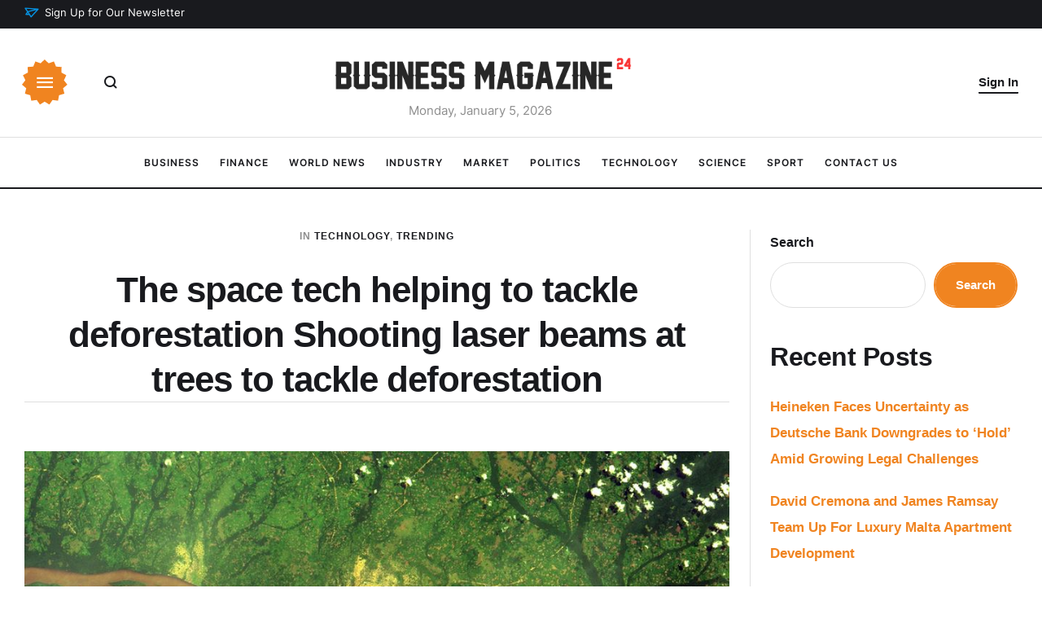

--- FILE ---
content_type: text/html; charset=UTF-8
request_url: https://businessmagazine24.com/the-space-tech-helping-to-tackle-deforestation-shooting-laser-beams-at-trees-to-tackle-deforestation/
body_size: 16235
content:
<!doctype html><html lang="en-US"><head><meta charset="UTF-8" /><link data-optimized="2" rel="stylesheet" href="https://businessmagazine24.com/wp-content/litespeed/css/191169c46cca66e00f2d8c8464683ef6.css?ver=e40d5" /><meta name="viewport" content="width=device-width, initial-scale=1" /><link rel="profile" href="https://gmpg.org/xfn/11" /><meta name='robots' content='index, follow, max-image-preview:large, max-snippet:-1, max-video-preview:-1' /><title>The space tech helping to tackle deforestation Shooting laser beams at trees to tackle deforestation - Business Magazine 24</title><link rel="canonical" href="https://businessmagazine24.com/the-space-tech-helping-to-tackle-deforestation-shooting-laser-beams-at-trees-to-tackle-deforestation/" /><meta property="og:locale" content="en_US" /><meta property="og:type" content="article" /><meta property="og:title" content="The space tech helping to tackle deforestation Shooting laser beams at trees to tackle deforestation - Business Magazine 24" /><meta property="og:description" content="FAO Conservationist, Leonidas Nzigiyimpa says &#8220;you can&#8217;t manage what you don&#8217;t know&#8221;. He adds: &#8220;In order to improve the situation of forests, we need to use new technology.&#8221; Mr Nzigiyimpa is the chief warden of five protected forestry areas in the small central African country of Burundi. For the past two decades, he and his..." /><meta property="og:url" content="https://businessmagazine24.com/the-space-tech-helping-to-tackle-deforestation-shooting-laser-beams-at-trees-to-tackle-deforestation/" /><meta property="og:site_name" content="Business Magazine 24" /><meta property="article:published_time" content="2022-08-01T01:40:44+00:00" /><meta property="og:image" content="https://businessmagazine24.com/wp-content/uploads/2022/08/wp-header-logo.png" /><meta property="og:image:width" content="1024" /><meta property="og:image:height" content="576" /><meta property="og:image:type" content="image/png" /><meta name="author" content="Gregory Willis" /><meta name="twitter:card" content="summary_large_image" /><meta name="twitter:label1" content="Written by" /><meta name="twitter:data1" content="Gregory Willis" /><meta name="twitter:label2" content="Est. reading time" /><meta name="twitter:data2" content="4 minutes" /> <script type="application/ld+json" class="yoast-schema-graph">{"@context":"https://schema.org","@graph":[{"@type":"Article","@id":"https://businessmagazine24.com/the-space-tech-helping-to-tackle-deforestation-shooting-laser-beams-at-trees-to-tackle-deforestation/#article","isPartOf":{"@id":"https://businessmagazine24.com/the-space-tech-helping-to-tackle-deforestation-shooting-laser-beams-at-trees-to-tackle-deforestation/"},"author":{"name":"Gregory Willis","@id":"https://businessmagazine24.com/#/schema/person/f023e6c1e846bc506733ee389564a19b"},"headline":"The space tech helping to tackle deforestation Shooting laser beams at trees to tackle deforestation","datePublished":"2022-08-01T01:40:44+00:00","dateModified":"2022-08-01T01:40:44+00:00","mainEntityOfPage":{"@id":"https://businessmagazine24.com/the-space-tech-helping-to-tackle-deforestation-shooting-laser-beams-at-trees-to-tackle-deforestation/"},"wordCount":906,"commentCount":0,"publisher":{"@id":"https://businessmagazine24.com/#organization"},"image":{"@id":"https://businessmagazine24.com/the-space-tech-helping-to-tackle-deforestation-shooting-laser-beams-at-trees-to-tackle-deforestation/#primaryimage"},"thumbnailUrl":"https://businessmagazine24.com/wp-content/uploads/2022/08/wp-header-logo.png","articleSection":["Technology","Trending"],"inLanguage":"en-US","potentialAction":[{"@type":"CommentAction","name":"Comment","target":["https://businessmagazine24.com/the-space-tech-helping-to-tackle-deforestation-shooting-laser-beams-at-trees-to-tackle-deforestation/#respond"]}]},{"@type":"WebPage","@id":"https://businessmagazine24.com/the-space-tech-helping-to-tackle-deforestation-shooting-laser-beams-at-trees-to-tackle-deforestation/","url":"https://businessmagazine24.com/the-space-tech-helping-to-tackle-deforestation-shooting-laser-beams-at-trees-to-tackle-deforestation/","name":"The space tech helping to tackle deforestation Shooting laser beams at trees to tackle deforestation - Business Magazine 24","isPartOf":{"@id":"https://businessmagazine24.com/#website"},"primaryImageOfPage":{"@id":"https://businessmagazine24.com/the-space-tech-helping-to-tackle-deforestation-shooting-laser-beams-at-trees-to-tackle-deforestation/#primaryimage"},"image":{"@id":"https://businessmagazine24.com/the-space-tech-helping-to-tackle-deforestation-shooting-laser-beams-at-trees-to-tackle-deforestation/#primaryimage"},"thumbnailUrl":"https://businessmagazine24.com/wp-content/uploads/2022/08/wp-header-logo.png","datePublished":"2022-08-01T01:40:44+00:00","dateModified":"2022-08-01T01:40:44+00:00","breadcrumb":{"@id":"https://businessmagazine24.com/the-space-tech-helping-to-tackle-deforestation-shooting-laser-beams-at-trees-to-tackle-deforestation/#breadcrumb"},"inLanguage":"en-US","potentialAction":[{"@type":"ReadAction","target":["https://businessmagazine24.com/the-space-tech-helping-to-tackle-deforestation-shooting-laser-beams-at-trees-to-tackle-deforestation/"]}]},{"@type":"ImageObject","inLanguage":"en-US","@id":"https://businessmagazine24.com/the-space-tech-helping-to-tackle-deforestation-shooting-laser-beams-at-trees-to-tackle-deforestation/#primaryimage","url":"https://businessmagazine24.com/wp-content/uploads/2022/08/wp-header-logo.png","contentUrl":"https://businessmagazine24.com/wp-content/uploads/2022/08/wp-header-logo.png","width":1024,"height":576},{"@type":"BreadcrumbList","@id":"https://businessmagazine24.com/the-space-tech-helping-to-tackle-deforestation-shooting-laser-beams-at-trees-to-tackle-deforestation/#breadcrumb","itemListElement":[{"@type":"ListItem","position":1,"name":"Home","item":"https://businessmagazine24.com/"},{"@type":"ListItem","position":2,"name":"The space tech helping to tackle deforestation Shooting laser beams at trees to tackle deforestation"}]},{"@type":"WebSite","@id":"https://businessmagazine24.com/#website","url":"https://businessmagazine24.com/","name":"Business Magazine 24","description":"","publisher":{"@id":"https://businessmagazine24.com/#organization"},"potentialAction":[{"@type":"SearchAction","target":{"@type":"EntryPoint","urlTemplate":"https://businessmagazine24.com/?s={search_term_string}"},"query-input":"required name=search_term_string"}],"inLanguage":"en-US"},{"@type":"Organization","@id":"https://businessmagazine24.com/#organization","name":"Business Magazine","url":"https://businessmagazine24.com/","sameAs":[],"logo":{"@type":"ImageObject","inLanguage":"en-US","@id":"https://businessmagazine24.com/#/schema/logo/image/","url":"https://businessmagazine24.com/wp-content/uploads/2018/08/bn24-2.png","contentUrl":"https://businessmagazine24.com/wp-content/uploads/2018/08/bn24-2.png","width":510,"height":94,"caption":"Business Magazine"},"image":{"@id":"https://businessmagazine24.com/#/schema/logo/image/"}},{"@type":"Person","@id":"https://businessmagazine24.com/#/schema/person/f023e6c1e846bc506733ee389564a19b","name":"Gregory Willis","image":{"@type":"ImageObject","inLanguage":"en-US","@id":"https://businessmagazine24.com/#/schema/person/image/","url":"https://secure.gravatar.com/avatar/bdbfe8ddf9d2b8faf30a37542da2a48a?s=96&d=mm&r=g","contentUrl":"https://secure.gravatar.com/avatar/bdbfe8ddf9d2b8faf30a37542da2a48a?s=96&d=mm&r=g","caption":"Gregory Willis"},"description":"Gregory Willis is an American columnist, journalist, editor, and author. Gregory worked in several positions in politics and government, including freelancing for publications like Benzinga and Seeking Alpha.","url":"https://businessmagazine24.com/author/gregorywillis/"}]}</script> <link rel='dns-prefetch' href='//s.w.org' /><link rel="alternate" type="application/rss+xml" title="Business Magazine 24 &raquo; Feed" href="https://businessmagazine24.com/feed/" /><link rel="alternate" type="application/rss+xml" title="Business Magazine 24 &raquo; Comments Feed" href="https://businessmagazine24.com/comments/feed/" /><link rel="alternate" type="application/rss+xml" title="Business Magazine 24 &raquo; The space tech helping to tackle deforestation Shooting laser beams at trees to tackle deforestation Comments Feed" href="https://businessmagazine24.com/the-space-tech-helping-to-tackle-deforestation-shooting-laser-beams-at-trees-to-tackle-deforestation/feed/" />
 <script
				src="//www.googletagmanager.com/gtag/js?id=UA-123750497-1"  data-cfasync="false" data-wpfc-render="false" type="text/javascript" async></script> <script data-cfasync="false" data-wpfc-render="false" type="text/javascript">var mi_version = '8.10.0';
				var mi_track_user = true;
				var mi_no_track_reason = '';
				
								var disableStrs = [
															'ga-disable-UA-123750497-1',
									];

				/* Function to detect opted out users */
				function __gtagTrackerIsOptedOut() {
					for (var index = 0; index < disableStrs.length; index++) {
						if (document.cookie.indexOf(disableStrs[index] + '=true') > -1) {
							return true;
						}
					}

					return false;
				}

				/* Disable tracking if the opt-out cookie exists. */
				if (__gtagTrackerIsOptedOut()) {
					for (var index = 0; index < disableStrs.length; index++) {
						window[disableStrs[index]] = true;
					}
				}

				/* Opt-out function */
				function __gtagTrackerOptout() {
					for (var index = 0; index < disableStrs.length; index++) {
						document.cookie = disableStrs[index] + '=true; expires=Thu, 31 Dec 2099 23:59:59 UTC; path=/';
						window[disableStrs[index]] = true;
					}
				}

				if ('undefined' === typeof gaOptout) {
					function gaOptout() {
						__gtagTrackerOptout();
					}
				}
								window.dataLayer = window.dataLayer || [];

				window.MonsterInsightsDualTracker = {
					helpers: {},
					trackers: {},
				};
				if (mi_track_user) {
					function __gtagDataLayer() {
						dataLayer.push(arguments);
					}

					function __gtagTracker(type, name, parameters) {
						if (!parameters) {
							parameters = {};
						}

						if (parameters.send_to) {
							__gtagDataLayer.apply(null, arguments);
							return;
						}

						if (type === 'event') {
							
														parameters.send_to = monsterinsights_frontend.ua;
							__gtagDataLayer(type, name, parameters);
													} else {
							__gtagDataLayer.apply(null, arguments);
						}
					}

					__gtagTracker('js', new Date());
					__gtagTracker('set', {
						'developer_id.dZGIzZG': true,
											});
															__gtagTracker('config', 'UA-123750497-1', {"forceSSL":"true"} );
										window.gtag = __gtagTracker;										(function () {
						/* https://developers.google.com/analytics/devguides/collection/analyticsjs/ */
						/* ga and __gaTracker compatibility shim. */
						var noopfn = function () {
							return null;
						};
						var newtracker = function () {
							return new Tracker();
						};
						var Tracker = function () {
							return null;
						};
						var p = Tracker.prototype;
						p.get = noopfn;
						p.set = noopfn;
						p.send = function () {
							var args = Array.prototype.slice.call(arguments);
							args.unshift('send');
							__gaTracker.apply(null, args);
						};
						var __gaTracker = function () {
							var len = arguments.length;
							if (len === 0) {
								return;
							}
							var f = arguments[len - 1];
							if (typeof f !== 'object' || f === null || typeof f.hitCallback !== 'function') {
								if ('send' === arguments[0]) {
									var hitConverted, hitObject = false, action;
									if ('event' === arguments[1]) {
										if ('undefined' !== typeof arguments[3]) {
											hitObject = {
												'eventAction': arguments[3],
												'eventCategory': arguments[2],
												'eventLabel': arguments[4],
												'value': arguments[5] ? arguments[5] : 1,
											}
										}
									}
									if ('pageview' === arguments[1]) {
										if ('undefined' !== typeof arguments[2]) {
											hitObject = {
												'eventAction': 'page_view',
												'page_path': arguments[2],
											}
										}
									}
									if (typeof arguments[2] === 'object') {
										hitObject = arguments[2];
									}
									if (typeof arguments[5] === 'object') {
										Object.assign(hitObject, arguments[5]);
									}
									if ('undefined' !== typeof arguments[1].hitType) {
										hitObject = arguments[1];
										if ('pageview' === hitObject.hitType) {
											hitObject.eventAction = 'page_view';
										}
									}
									if (hitObject) {
										action = 'timing' === arguments[1].hitType ? 'timing_complete' : hitObject.eventAction;
										hitConverted = mapArgs(hitObject);
										__gtagTracker('event', action, hitConverted);
									}
								}
								return;
							}

							function mapArgs(args) {
								var arg, hit = {};
								var gaMap = {
									'eventCategory': 'event_category',
									'eventAction': 'event_action',
									'eventLabel': 'event_label',
									'eventValue': 'event_value',
									'nonInteraction': 'non_interaction',
									'timingCategory': 'event_category',
									'timingVar': 'name',
									'timingValue': 'value',
									'timingLabel': 'event_label',
									'page': 'page_path',
									'location': 'page_location',
									'title': 'page_title',
								};
								for (arg in args) {
																		if (!(!args.hasOwnProperty(arg) || !gaMap.hasOwnProperty(arg))) {
										hit[gaMap[arg]] = args[arg];
									} else {
										hit[arg] = args[arg];
									}
								}
								return hit;
							}

							try {
								f.hitCallback();
							} catch (ex) {
							}
						};
						__gaTracker.create = newtracker;
						__gaTracker.getByName = newtracker;
						__gaTracker.getAll = function () {
							return [];
						};
						__gaTracker.remove = noopfn;
						__gaTracker.loaded = true;
						window['__gaTracker'] = __gaTracker;
					})();
									} else {
										console.log("");
					(function () {
						function __gtagTracker() {
							return null;
						}

						window['__gtagTracker'] = __gtagTracker;
						window['gtag'] = __gtagTracker;
					})();
									}</script> <link rel="preconnect" href="https://fonts.gstatic.com/" crossorigin><script type="991a5653cdb79ba5471289e4-text/javascript" src='https://businessmagazine24.com/wp-content/plugins/google-analytics-for-wordpress/assets/js/frontend-gtag.min.js?ver=8.10.0' id='monsterinsights-frontend-script-js' defer data-deferred="1"></script> <script data-cfasync="false" data-wpfc-render="false" type="text/javascript" id='monsterinsights-frontend-script-js-extra'>/*  */
var monsterinsights_frontend = {"js_events_tracking":"true","download_extensions":"doc,pdf,ppt,zip,xls,docx,pptx,xlsx","inbound_paths":"[]","home_url":"https:\/\/businessmagazine24.com","hash_tracking":"false","ua":"UA-123750497-1","v4_id":""};/*  */</script> <script type="991a5653cdb79ba5471289e4-text/javascript" src='https://businessmagazine24.com/wp-includes/js/jquery/jquery.min.js?ver=3.6.0' id='jquery-core-js'></script> <link rel="https://api.w.org/" href="https://businessmagazine24.com/wp-json/" /><link rel="alternate" type="application/json" href="https://businessmagazine24.com/wp-json/wp/v2/posts/2364" /><link rel="EditURI" type="application/rsd+xml" title="RSD" href="https://businessmagazine24.com/xmlrpc.php?rsd" /><link rel="wlwmanifest" type="application/wlwmanifest+xml" href="https://businessmagazine24.com/wp-includes/wlwmanifest.xml" /><meta name="generator" content="WordPress 6.0.11" /><link rel='shortlink' href='https://businessmagazine24.com/?p=2364' /><link rel="alternate" type="application/json+oembed" href="https://businessmagazine24.com/wp-json/oembed/1.0/embed?url=https%3A%2F%2Fbusinessmagazine24.com%2Fthe-space-tech-helping-to-tackle-deforestation-shooting-laser-beams-at-trees-to-tackle-deforestation%2F" /><link rel="alternate" type="text/xml+oembed" href="https://businessmagazine24.com/wp-json/oembed/1.0/embed?url=https%3A%2F%2Fbusinessmagazine24.com%2Fthe-space-tech-helping-to-tackle-deforestation-shooting-laser-beams-at-trees-to-tackle-deforestation%2F&#038;format=xml" /><meta name="generator" content="Elementor 3.13.3; features: e_dom_optimization, e_optimized_assets_loading, e_optimized_css_loading, a11y_improvements, additional_custom_breakpoints; settings: css_print_method-external, google_font-enabled, font_display-auto"><link rel="amphtml" href="https://businessmagazine24.com/the-space-tech-helping-to-tackle-deforestation-shooting-laser-beams-at-trees-to-tackle-deforestation/amp/"></head><body id="cmsmasters_body" class="post-template-default single single-post postid-2364 single-format-standard wp-custom-logo wp-embed-responsive cmsmasters-content-layout-r-sidebar elementor-default elementor-kit-741">
<svg xmlns="http://www.w3.org/2000/svg" viewBox="0 0 0 0" width="0" height="0" focusable="false" role="none" style="visibility: hidden; position: absolute; left: -9999px; overflow: hidden;" ><defs><filter id="wp-duotone-dark-grayscale"><feColorMatrix color-interpolation-filters="sRGB" type="matrix" values=" .299 .587 .114 0 0 .299 .587 .114 0 0 .299 .587 .114 0 0 .299 .587 .114 0 0 " /><feComponentTransfer color-interpolation-filters="sRGB" ><feFuncR type="table" tableValues="0 0.49803921568627" /><feFuncG type="table" tableValues="0 0.49803921568627" /><feFuncB type="table" tableValues="0 0.49803921568627" /><feFuncA type="table" tableValues="1 1" /></feComponentTransfer><feComposite in2="SourceGraphic" operator="in" /></filter></defs></svg><svg xmlns="http://www.w3.org/2000/svg" viewBox="0 0 0 0" width="0" height="0" focusable="false" role="none" style="visibility: hidden; position: absolute; left: -9999px; overflow: hidden;" ><defs><filter id="wp-duotone-grayscale"><feColorMatrix color-interpolation-filters="sRGB" type="matrix" values=" .299 .587 .114 0 0 .299 .587 .114 0 0 .299 .587 .114 0 0 .299 .587 .114 0 0 " /><feComponentTransfer color-interpolation-filters="sRGB" ><feFuncR type="table" tableValues="0 1" /><feFuncG type="table" tableValues="0 1" /><feFuncB type="table" tableValues="0 1" /><feFuncA type="table" tableValues="1 1" /></feComponentTransfer><feComposite in2="SourceGraphic" operator="in" /></filter></defs></svg><svg xmlns="http://www.w3.org/2000/svg" viewBox="0 0 0 0" width="0" height="0" focusable="false" role="none" style="visibility: hidden; position: absolute; left: -9999px; overflow: hidden;" ><defs><filter id="wp-duotone-purple-yellow"><feColorMatrix color-interpolation-filters="sRGB" type="matrix" values=" .299 .587 .114 0 0 .299 .587 .114 0 0 .299 .587 .114 0 0 .299 .587 .114 0 0 " /><feComponentTransfer color-interpolation-filters="sRGB" ><feFuncR type="table" tableValues="0.54901960784314 0.98823529411765" /><feFuncG type="table" tableValues="0 1" /><feFuncB type="table" tableValues="0.71764705882353 0.25490196078431" /><feFuncA type="table" tableValues="1 1" /></feComponentTransfer><feComposite in2="SourceGraphic" operator="in" /></filter></defs></svg><svg xmlns="http://www.w3.org/2000/svg" viewBox="0 0 0 0" width="0" height="0" focusable="false" role="none" style="visibility: hidden; position: absolute; left: -9999px; overflow: hidden;" ><defs><filter id="wp-duotone-blue-red"><feColorMatrix color-interpolation-filters="sRGB" type="matrix" values=" .299 .587 .114 0 0 .299 .587 .114 0 0 .299 .587 .114 0 0 .299 .587 .114 0 0 " /><feComponentTransfer color-interpolation-filters="sRGB" ><feFuncR type="table" tableValues="0 1" /><feFuncG type="table" tableValues="0 0.27843137254902" /><feFuncB type="table" tableValues="0.5921568627451 0.27843137254902" /><feFuncA type="table" tableValues="1 1" /></feComponentTransfer><feComposite in2="SourceGraphic" operator="in" /></filter></defs></svg><svg xmlns="http://www.w3.org/2000/svg" viewBox="0 0 0 0" width="0" height="0" focusable="false" role="none" style="visibility: hidden; position: absolute; left: -9999px; overflow: hidden;" ><defs><filter id="wp-duotone-midnight"><feColorMatrix color-interpolation-filters="sRGB" type="matrix" values=" .299 .587 .114 0 0 .299 .587 .114 0 0 .299 .587 .114 0 0 .299 .587 .114 0 0 " /><feComponentTransfer color-interpolation-filters="sRGB" ><feFuncR type="table" tableValues="0 0" /><feFuncG type="table" tableValues="0 0.64705882352941" /><feFuncB type="table" tableValues="0 1" /><feFuncA type="table" tableValues="1 1" /></feComponentTransfer><feComposite in2="SourceGraphic" operator="in" /></filter></defs></svg><svg xmlns="http://www.w3.org/2000/svg" viewBox="0 0 0 0" width="0" height="0" focusable="false" role="none" style="visibility: hidden; position: absolute; left: -9999px; overflow: hidden;" ><defs><filter id="wp-duotone-magenta-yellow"><feColorMatrix color-interpolation-filters="sRGB" type="matrix" values=" .299 .587 .114 0 0 .299 .587 .114 0 0 .299 .587 .114 0 0 .299 .587 .114 0 0 " /><feComponentTransfer color-interpolation-filters="sRGB" ><feFuncR type="table" tableValues="0.78039215686275 1" /><feFuncG type="table" tableValues="0 0.94901960784314" /><feFuncB type="table" tableValues="0.35294117647059 0.47058823529412" /><feFuncA type="table" tableValues="1 1" /></feComponentTransfer><feComposite in2="SourceGraphic" operator="in" /></filter></defs></svg><svg xmlns="http://www.w3.org/2000/svg" viewBox="0 0 0 0" width="0" height="0" focusable="false" role="none" style="visibility: hidden; position: absolute; left: -9999px; overflow: hidden;" ><defs><filter id="wp-duotone-purple-green"><feColorMatrix color-interpolation-filters="sRGB" type="matrix" values=" .299 .587 .114 0 0 .299 .587 .114 0 0 .299 .587 .114 0 0 .299 .587 .114 0 0 " /><feComponentTransfer color-interpolation-filters="sRGB" ><feFuncR type="table" tableValues="0.65098039215686 0.40392156862745" /><feFuncG type="table" tableValues="0 1" /><feFuncB type="table" tableValues="0.44705882352941 0.4" /><feFuncA type="table" tableValues="1 1" /></feComponentTransfer><feComposite in2="SourceGraphic" operator="in" /></filter></defs></svg><svg xmlns="http://www.w3.org/2000/svg" viewBox="0 0 0 0" width="0" height="0" focusable="false" role="none" style="visibility: hidden; position: absolute; left: -9999px; overflow: hidden;" ><defs><filter id="wp-duotone-blue-orange"><feColorMatrix color-interpolation-filters="sRGB" type="matrix" values=" .299 .587 .114 0 0 .299 .587 .114 0 0 .299 .587 .114 0 0 .299 .587 .114 0 0 " /><feComponentTransfer color-interpolation-filters="sRGB" ><feFuncR type="table" tableValues="0.098039215686275 1" /><feFuncG type="table" tableValues="0 0.66274509803922" /><feFuncB type="table" tableValues="0.84705882352941 0.41960784313725" /><feFuncA type="table" tableValues="1 1" /></feComponentTransfer><feComposite in2="SourceGraphic" operator="in" /></filter></defs></svg><header data-elementor-type="cmsmasters_header" data-elementor-id="3631" class="elementor elementor-3631 cmsmasters-location-cmsmasters_header"><div class="elementor-inner"><div class="elementor-section-wrap"><section class="elementor-section elementor-top-section elementor-element elementor-element-42d0fc8e elementor-section-full_width elementor-section-height-default elementor-section-height-default cmsmasters-block-default" data-id="42d0fc8e" data-element_type="section"><div class="elementor-container elementor-column-gap-no"><div class="elementor-column elementor-col-100 elementor-top-column elementor-element elementor-element-7b1effc9" data-id="7b1effc9" data-element_type="column"><div class="elementor-widget-wrap elementor-element-populated"><section class="elementor-section elementor-inner-section elementor-element elementor-element-24275635 elementor-section-height-min-height elementor-section-boxed elementor-section-height-default cmsmasters-block-default" data-id="24275635" data-element_type="section" data-settings="{&quot;background_background&quot;:&quot;classic&quot;}"><div class="elementor-container elementor-column-gap-no"><div class="elementor-column elementor-col-100 elementor-inner-column elementor-element elementor-element-611ef3ce" data-id="611ef3ce" data-element_type="column"><div class="elementor-widget-wrap elementor-element-populated"><div class="elementor-element elementor-element-38e804c3 elementor-widget__width-initial elementor-hidden-mobile cmsmasters-icon-arrangement-together cmsmasters-block-default cmsmasters-sticky-default elementor-widget elementor-widget-cmsmasters-button" data-id="38e804c3" data-element_type="widget" data-widget_type="cmsmasters-button.default"><div class="elementor-widget-container"><div class="elementor-widget-cmsmasters-button__button-container"><div class="elementor-widget-cmsmasters-button__button-container-inner"><a href="/newsletter/" class="cmsmasters-button-link elementor-widget-cmsmasters-button__button cmsmasters-icon-view-default cmsmasters-icon-shape- cmsmasters-button-size-sm" role="button"><span class="elementor-widget-cmsmasters-button__content-wrapper cmsmasters-align-icon-left"><span class="elementor-widget-cmsmasters-button__icon"><i aria-hidden="true" class="cmsmsdemo-icon- cmsms-demo-icon-plane"></i></span><span class="elementor-widget-cmsmasters-button__text">Sign Up for Our Newsletter</span></span></a></div></div></div></div></div></div></div></section><section class="elementor-section elementor-inner-section elementor-element elementor-element-52c3e103 elementor-section-content-middle elementor-reverse-mobile elementor-section-boxed elementor-section-height-default elementor-section-height-default cmsmasters-block-default" data-id="52c3e103" data-element_type="section" id="cmsmasters-scroll-top"><div class="elementor-container elementor-column-gap-extended"><div class="elementor-column elementor-col-33 elementor-inner-column elementor-element elementor-element-2107456d" data-id="2107456d" data-element_type="column"><div class="elementor-widget-wrap elementor-element-populated"><div class="elementor-element elementor-element-59a2b636 elementor-widget__width-initial cmsmasters-effect cmsmasters-effect-type-transform cmsmasters-trigger-view-stacked cmsmasters-trigger-shape-square cmsmasters-block-default cmsmasters-sticky-default elementor-widget elementor-widget-cmsmasters-offcanvas" data-id="59a2b636" data-element_type="widget" data-settings="{&quot;content_block&quot;:[{&quot;_id&quot;:&quot;a98955c&quot;,&quot;nav_menu&quot;:&quot;106&quot;,&quot;content_type&quot;:&quot;navigation&quot;,&quot;offcanvas_item_style&quot;:&quot;yes&quot;,&quot;content_margin_bottom&quot;:{&quot;unit&quot;:&quot;px&quot;,&quot;size&quot;:0,&quot;sizes&quot;:[]},&quot;title&quot;:&quot;&quot;,&quot;logo_image_source&quot;:null,&quot;logo_type&quot;:null,&quot;logo_image&quot;:null,&quot;logo_image_retina&quot;:null,&quot;logo_image_2x&quot;:null,&quot;logo_title&quot;:null,&quot;logo_link&quot;:null,&quot;logo_custom_url&quot;:null,&quot;description&quot;:null,&quot;sidebar&quot;:null,&quot;saved_section&quot;:null,&quot;offcanvas_alignment&quot;:&quot;&quot;,&quot;offcanvas_padding&quot;:{&quot;unit&quot;:&quot;px&quot;,&quot;top&quot;:&quot;&quot;,&quot;right&quot;:&quot;&quot;,&quot;bottom&quot;:&quot;&quot;,&quot;left&quot;:&quot;&quot;,&quot;isLinked&quot;:true},&quot;content_title_color&quot;:null,&quot;content_text_color&quot;:&quot;&quot;,&quot;content_custom_bg&quot;:&quot;&quot;,&quot;box_to_down&quot;:&quot;false&quot;}],&quot;_animation&quot;:&quot;none&quot;,&quot;canvas_position&quot;:&quot;left&quot;,&quot;animation_type&quot;:&quot;slide&quot;,&quot;overlay_close&quot;:&quot;yes&quot;,&quot;esc_close&quot;:&quot;yes&quot;}" data-widget_type="cmsmasters-offcanvas.default"><div class="elementor-widget-container"><div class="elementor-widget-cmsmasters-offcanvas__wrapper"><div class="elementor-widget-cmsmasters-offcanvas__trigger-container"><div class="elementor-widget-cmsmasters-offcanvas__trigger"><span class="elementor-widget-cmsmasters-offcanvas__trigger-icon"><i class="cmsmsdemo-icon- cmsms-demo-icon-menu"></i></span><span class="elementor-widget-cmsmasters-offcanvas__trigger-icon-active"><i class="cmsmsdemo-icon- cmsms-demo-icon-close"></i></span></div></div><div class="elementor-widget-cmsmasters-offcanvas__content cmsmasters-offcanvas-content-59a2b636 cmsmasters-canvas-animation-type-slide cmsmasters-canvas-position-left cmsmasters-offcanvas-alignment-left"><div class="elementor-widget-cmsmasters-offcanvas__close-container cmsmasters-close-hor-align- cmsmasters-close-ver-align- cmsmasters-position-inside cmsmasters-close-view-default"><div class="elementor-widget-cmsmasters-offcanvas__close"><span class="elementor-widget-cmsmasters-offcanvas__close-icon"><i class="cmsmsdemo-icon- cmsms-demo-icon-close"></i></span></div></div><div class="elementor-widget-cmsmasters-offcanvas__body"><div class="elementor-widget-cmsmasters-offcanvas__body-container cmsmasters-block-all-down"><div class="elementor-widget-cmsmasters-offcanvas__custom-container elementor-repeater-item-a98955c cmsmasters-box-down-false"><div class="elementor-widget-cmsmasters-offcanvas__custom-container-cont"><div class="elementor-widget-cmsmasters-offcanvas__custom-container-cont-inner"><nav class="elementor-widget-cmsmasters-offcanvas__menu-container"><ul id="menu-1-59a2b636" class="elementor-widget-cmsmasters-offcanvas__menu-inner"><li id="menu-item-19" class="menu-item menu-item-type-taxonomy menu-item-object-category menu-item-19"><a href="https://businessmagazine24.com/category/business/" class=" elementor-widget-cmsmasters-offcanvas__item elementor-widget-cmsmasters-offcanvas__main-item"><span class="elementor-widget-cmsmasters-offcanvas__item-text">Business</span><span class="elementor-widget-cmsmasters-offcanvas__arrow cmsmasters-indicator-position-right"><span class="cmsmasters-wrap-icon"><i class="fas fa-chevron-down"></i></span></span></a></li><li id="menu-item-20" class="menu-item menu-item-type-taxonomy menu-item-object-category menu-item-20"><a href="https://businessmagazine24.com/category/finance/" class=" elementor-widget-cmsmasters-offcanvas__item elementor-widget-cmsmasters-offcanvas__main-item"><span class="elementor-widget-cmsmasters-offcanvas__item-text">Finance</span><span class="elementor-widget-cmsmasters-offcanvas__arrow cmsmasters-indicator-position-right"><span class="cmsmasters-wrap-icon"><i class="fas fa-chevron-down"></i></span></span></a></li><li id="menu-item-27915" class="menu-item menu-item-type-taxonomy menu-item-object-category menu-item-27915"><a href="https://businessmagazine24.com/category/world-news/" class=" elementor-widget-cmsmasters-offcanvas__item elementor-widget-cmsmasters-offcanvas__main-item"><span class="elementor-widget-cmsmasters-offcanvas__item-text">World News</span><span class="elementor-widget-cmsmasters-offcanvas__arrow cmsmasters-indicator-position-right"><span class="cmsmasters-wrap-icon"><i class="fas fa-chevron-down"></i></span></span></a></li><li id="menu-item-21" class="menu-item menu-item-type-taxonomy menu-item-object-category menu-item-21"><a href="https://businessmagazine24.com/category/industry/" class=" elementor-widget-cmsmasters-offcanvas__item elementor-widget-cmsmasters-offcanvas__main-item"><span class="elementor-widget-cmsmasters-offcanvas__item-text">Industry</span><span class="elementor-widget-cmsmasters-offcanvas__arrow cmsmasters-indicator-position-right"><span class="cmsmasters-wrap-icon"><i class="fas fa-chevron-down"></i></span></span></a></li><li id="menu-item-22" class="menu-item menu-item-type-taxonomy menu-item-object-category menu-item-22"><a href="https://businessmagazine24.com/category/market/" class=" elementor-widget-cmsmasters-offcanvas__item elementor-widget-cmsmasters-offcanvas__main-item"><span class="elementor-widget-cmsmasters-offcanvas__item-text">Market</span><span class="elementor-widget-cmsmasters-offcanvas__arrow cmsmasters-indicator-position-right"><span class="cmsmasters-wrap-icon"><i class="fas fa-chevron-down"></i></span></span></a></li><li id="menu-item-27917" class="menu-item menu-item-type-taxonomy menu-item-object-category menu-item-27917"><a href="https://businessmagazine24.com/category/politics/" class=" elementor-widget-cmsmasters-offcanvas__item elementor-widget-cmsmasters-offcanvas__main-item"><span class="elementor-widget-cmsmasters-offcanvas__item-text">Politics</span><span class="elementor-widget-cmsmasters-offcanvas__arrow cmsmasters-indicator-position-right"><span class="cmsmasters-wrap-icon"><i class="fas fa-chevron-down"></i></span></span></a></li><li id="menu-item-120" class="menu-item menu-item-type-taxonomy menu-item-object-category current-post-ancestor current-menu-parent current-post-parent menu-item-120"><a href="https://businessmagazine24.com/category/technology/" class=" elementor-widget-cmsmasters-offcanvas__item elementor-widget-cmsmasters-offcanvas__main-item"><span class="elementor-widget-cmsmasters-offcanvas__item-text">Technology</span><span class="elementor-widget-cmsmasters-offcanvas__arrow cmsmasters-indicator-position-right"><span class="cmsmasters-wrap-icon"><i class="fas fa-chevron-down"></i></span></span></a></li><li id="menu-item-27918" class="menu-item menu-item-type-taxonomy menu-item-object-category menu-item-27918"><a href="https://businessmagazine24.com/category/science/" class=" elementor-widget-cmsmasters-offcanvas__item elementor-widget-cmsmasters-offcanvas__main-item"><span class="elementor-widget-cmsmasters-offcanvas__item-text">Science</span><span class="elementor-widget-cmsmasters-offcanvas__arrow cmsmasters-indicator-position-right"><span class="cmsmasters-wrap-icon"><i class="fas fa-chevron-down"></i></span></span></a></li><li id="menu-item-27919" class="menu-item menu-item-type-taxonomy menu-item-object-category menu-item-27919"><a href="https://businessmagazine24.com/category/sport/" class=" elementor-widget-cmsmasters-offcanvas__item elementor-widget-cmsmasters-offcanvas__main-item"><span class="elementor-widget-cmsmasters-offcanvas__item-text">Sport</span><span class="elementor-widget-cmsmasters-offcanvas__arrow cmsmasters-indicator-position-right"><span class="cmsmasters-wrap-icon"><i class="fas fa-chevron-down"></i></span></span></a></li><li id="menu-item-123" class="menu-item menu-item-type-post_type menu-item-object-page menu-item-123"><a href="https://businessmagazine24.com/contact-us/" class=" elementor-widget-cmsmasters-offcanvas__item elementor-widget-cmsmasters-offcanvas__main-item"><span class="elementor-widget-cmsmasters-offcanvas__item-text">Contact Us</span><span class="elementor-widget-cmsmasters-offcanvas__arrow cmsmasters-indicator-position-right"><span class="cmsmasters-wrap-icon"><i class="fas fa-chevron-down"></i></span></span></a></li></ul></nav></div></div></div></div></div></div></div></div></div><div class="elementor-element elementor-element-69f455e6 cmsmasters-search-type-search-popup elementor-widget__width-initial cmsmasters-submit-button-view-link elementor-hidden-mobile cmsmasters-popup-trigger-type-button cmsmasters-popup-trigger-content-icon cmsmasters-popup-close-view-default cmsmasters-popup-close-icon-position-right cmsmasters-form-input-icon-no cmsmasters-block-default cmsmasters-sticky-default elementor-widget elementor-widget-cmsmasters-search" data-id="69f455e6" data-element_type="widget" data-settings="{&quot;type_of_search&quot;:&quot;search-popup&quot;,&quot;esc_close&quot;:&quot;yes&quot;}" data-widget_type="cmsmasters-search.default"><div class="elementor-widget-container"><div class="elementor-widget-cmsmasters-search__container"><div class="elementor-widget-cmsmasters-search__popup-container cmsmasters-search-popup-move-down-effect cmsmasters-overlay-close cmsmasters-disabled-scroll"><div class="elementor-widget-cmsmasters-search__popup-content"><form role="search" method="get" class="elementor-widget-cmsmasters-search__form" action="https://businessmagazine24.com/"><div class="elementor-widget-cmsmasters-search__form-container cmsmasters-submit-button-view-link"><input type="search" class="elementor-widget-cmsmasters-search__field" value="" name="s" placeholder="Search..." /><button type="submit" class="elementor-widget-cmsmasters-search__form-icon"><i class="cmsdemo-icon- cms-demo-icon-search-Stroke"></i></button></div></form></div><span class="elementor-widget-cmsmasters-search__popup-close"><span class="elementor-widget-cmsmasters-search__popup-close-icon"><i class="cmsdemo-icon- cms-demo-icon-close"></i></span></span></div><div class="elementor-widget-cmsmasters-search__popup-trigger-container"><div class="elementor-widget-cmsmasters-search__popup-trigger-inner"><span class="elementor-widget-cmsmasters-search__popup-trigger-inner-icon"><i class="cmsmsdemo-icon- cmsms-demo-icon-search-Stroke"></i></span></div></div></div></div></div></div></div><div class="elementor-column elementor-col-33 elementor-inner-column elementor-element elementor-element-5ffcfe4f" data-id="5ffcfe4f" data-element_type="column"><div class="elementor-widget-wrap elementor-element-populated"><div class="elementor-element elementor-element-b90ce05 cmsmasters-logo-alignment-center cmsmasters-logo-mobile-alignment-left cmsmasters-logo-type-image cmsmasters-block-default cmsmasters-sticky-default elementor-widget elementor-widget-cmsmasters-site-logo" data-id="b90ce05" data-element_type="widget" data-widget_type="cmsmasters-site-logo.default"><div class="elementor-widget-container"><div class="elementor-widget-cmsmasters-site-logo__container"><div class="elementor-widget-cmsmasters-site-logo__image-container"><a href="https://businessmagazine24.com" class="elementor-widget-cmsmasters-site-logo__link" rel="nofollow"><img src="https://businessmagazine24.com/wp-content/uploads/2018/08/bn24-2.png" alt="Business Magazine 24" title="Business Magazine 24" class="cmsmasters-lazyload-disabled elementor-widget-cmsmasters-site-logo__img"/></a></div></div></div></div><div class="elementor-element elementor-element-c46af67 cmsmasters-block-default cmsmasters-sticky-default elementor-widget elementor-widget-text-editor" data-id="c46af67" data-element_type="widget" data-widget_type="text-editor.default"><div class="elementor-widget-container">
Monday, January 5, 2026</div></div></div></div><div class="elementor-column elementor-col-33 elementor-inner-column elementor-element elementor-element-752f8380 elementor-hidden-mobile" data-id="752f8380" data-element_type="column"><div class="elementor-widget-wrap elementor-element-populated"><div class="elementor-element elementor-element-1af58190 elementor-widget__width-initial cmsmasters-block-default cmsmasters-sticky-default elementor-widget elementor-widget-cmsmasters-button" data-id="1af58190" data-element_type="widget" data-widget_type="cmsmasters-button.default"><div class="elementor-widget-container"><div class="elementor-widget-cmsmasters-button__button-container"><div class="elementor-widget-cmsmasters-button__button-container-inner"><a href="https://the-reporter.cmsmasters.net/the-reporter/log-in/" class="cmsmasters-button-link elementor-widget-cmsmasters-button__button cmsmasters-icon-view- cmsmasters-icon-shape- cmsmasters-button-size-sm" role="button"><span class="elementor-widget-cmsmasters-button__content-wrapper cmsmasters-align-icon-"><span class="elementor-widget-cmsmasters-button__text">Sign In</span></span></a></div></div></div></div></div></div></div></section><div class="elementor-element elementor-element-535ce7bc elementor-view-stacked elementor-widget__width-initial elementor-fixed cmsmasters-effect cmsmasters-effect-type-scroll elementor-shape-circle cmsmasters-block-default cmsmasters-sticky-default elementor-widget elementor-widget-icon" data-id="535ce7bc" data-element_type="widget" data-settings="{&quot;_position&quot;:&quot;fixed&quot;,&quot;cms_scroll_effects&quot;:[&quot;vertical&quot;,&quot;opacity&quot;],&quot;cms_scroll_vertical_speed&quot;:{&quot;unit&quot;:&quot;px&quot;,&quot;size&quot;:0.4,&quot;sizes&quot;:[]},&quot;cms_scroll_viewport&quot;:{&quot;unit&quot;:&quot;%&quot;,&quot;size&quot;:&quot;&quot;,&quot;sizes&quot;:{&quot;start&quot;:10,&quot;end&quot;:20}},&quot;cms_scroll_range&quot;:&quot;page&quot;,&quot;cms_scroll_vertical&quot;:&quot;yes&quot;,&quot;cms_scroll_vertical_direction&quot;:&quot;default&quot;,&quot;cms_scroll_vertical_timing&quot;:&quot;linear&quot;,&quot;cms_scroll_opacity&quot;:&quot;yes&quot;,&quot;cms_scroll_opacity_speed&quot;:{&quot;unit&quot;:&quot;px&quot;,&quot;size&quot;:10,&quot;sizes&quot;:[]},&quot;cms_scroll_opacity_direction&quot;:&quot;default&quot;,&quot;cms_scroll_opacity_timing&quot;:&quot;expoOut&quot;,&quot;cms_scroll_devices&quot;:[&quot;desktop&quot;,&quot;tablet&quot;,&quot;mobile&quot;]}" data-widget_type="icon.default"><div class="elementor-widget-container"><div class="elementor-icon-wrapper">
<a class="elementor-icon elementor-animation-shrink" href="#cmsmasters-scroll-top">
<i aria-hidden="true" class="cmsmsdemo-icon- cmsms-demo-icon-arrow-up"></i>			</a></div></div></div><section class="elementor-section elementor-inner-section elementor-element elementor-element-47aa1bb2 elementor-hidden-tablet elementor-hidden-mobile elementor-section-boxed elementor-section-height-default elementor-section-height-default cmsmasters-block-default" data-id="47aa1bb2" data-element_type="section"><div class="elementor-container elementor-column-gap-wide"><div class="elementor-column elementor-col-100 elementor-inner-column elementor-element elementor-element-700a66a5" data-id="700a66a5" data-element_type="column"><div class="elementor-widget-wrap elementor-element-populated"><div class="elementor-element elementor-element-34441e0e cmsmasters-menu-alignment-center cmsmasters-dropdown-breakpoints-none cmsmasters-icon-position-right cmsmasters-toggle-view-stacked cmsmasters-toggle-shape-square cmsmasters-dropdown-icon-right cmsmasters-pointer-none cmsmasters-block-default cmsmasters-sticky-default elementor-widget elementor-widget-cmsmasters-nav-menu" data-id="34441e0e" data-element_type="widget" data-settings="{&quot;dropdown_breakpoints&quot;:&quot;none&quot;,&quot;dropdown_horizontal_distance&quot;:{&quot;unit&quot;:&quot;px&quot;,&quot;size&quot;:4,&quot;sizes&quot;:[]},&quot;layout&quot;:&quot;horizontal&quot;}" data-widget_type="cmsmasters-nav-menu.default"><div class="elementor-widget-container"><nav class="elementor-widget-cmsmasters-nav-menu__main elementor-widget-cmsmasters-nav-menu__container cmsmasters-layout-horizontal"><ul id="menu-1-34441e0e" class="elementor-widget-cmsmasters-nav-menu__container-inner"><li class="menu-item menu-item-type-taxonomy menu-item-object-category menu-item-19"><a href="https://businessmagazine24.com/category/business/" class="elementor-widget-cmsmasters-nav-menu__dropdown-item elementor-widget-cmsmasters-nav-menu__item-link-top"><span class="elementor-widget-cmsmasters-nav-menu__item-text-wrap"><span class="elementor-widget-cmsmasters-nav-menu__item-text">Business</span><span class="elementor-widget-cmsmasters-nav-menu__arrow"><span class="cmsmasters-wrap-icon"><i class="fas fa-chevron-down"></i></span></span></span><span class="cmsmasters-animation"></span></a></li><li class="menu-item menu-item-type-taxonomy menu-item-object-category menu-item-20"><a href="https://businessmagazine24.com/category/finance/" class="elementor-widget-cmsmasters-nav-menu__dropdown-item elementor-widget-cmsmasters-nav-menu__item-link-top"><span class="elementor-widget-cmsmasters-nav-menu__item-text-wrap"><span class="elementor-widget-cmsmasters-nav-menu__item-text">Finance</span><span class="elementor-widget-cmsmasters-nav-menu__arrow"><span class="cmsmasters-wrap-icon"><i class="fas fa-chevron-down"></i></span></span></span><span class="cmsmasters-animation"></span></a></li><li class="menu-item menu-item-type-taxonomy menu-item-object-category menu-item-27915"><a href="https://businessmagazine24.com/category/world-news/" class="elementor-widget-cmsmasters-nav-menu__dropdown-item elementor-widget-cmsmasters-nav-menu__item-link-top"><span class="elementor-widget-cmsmasters-nav-menu__item-text-wrap"><span class="elementor-widget-cmsmasters-nav-menu__item-text">World News</span><span class="elementor-widget-cmsmasters-nav-menu__arrow"><span class="cmsmasters-wrap-icon"><i class="fas fa-chevron-down"></i></span></span></span><span class="cmsmasters-animation"></span></a></li><li class="menu-item menu-item-type-taxonomy menu-item-object-category menu-item-21"><a href="https://businessmagazine24.com/category/industry/" class="elementor-widget-cmsmasters-nav-menu__dropdown-item elementor-widget-cmsmasters-nav-menu__item-link-top"><span class="elementor-widget-cmsmasters-nav-menu__item-text-wrap"><span class="elementor-widget-cmsmasters-nav-menu__item-text">Industry</span><span class="elementor-widget-cmsmasters-nav-menu__arrow"><span class="cmsmasters-wrap-icon"><i class="fas fa-chevron-down"></i></span></span></span><span class="cmsmasters-animation"></span></a></li><li class="menu-item menu-item-type-taxonomy menu-item-object-category menu-item-22"><a href="https://businessmagazine24.com/category/market/" class="elementor-widget-cmsmasters-nav-menu__dropdown-item elementor-widget-cmsmasters-nav-menu__item-link-top"><span class="elementor-widget-cmsmasters-nav-menu__item-text-wrap"><span class="elementor-widget-cmsmasters-nav-menu__item-text">Market</span><span class="elementor-widget-cmsmasters-nav-menu__arrow"><span class="cmsmasters-wrap-icon"><i class="fas fa-chevron-down"></i></span></span></span><span class="cmsmasters-animation"></span></a></li><li class="menu-item menu-item-type-taxonomy menu-item-object-category menu-item-27917"><a href="https://businessmagazine24.com/category/politics/" class="elementor-widget-cmsmasters-nav-menu__dropdown-item elementor-widget-cmsmasters-nav-menu__item-link-top"><span class="elementor-widget-cmsmasters-nav-menu__item-text-wrap"><span class="elementor-widget-cmsmasters-nav-menu__item-text">Politics</span><span class="elementor-widget-cmsmasters-nav-menu__arrow"><span class="cmsmasters-wrap-icon"><i class="fas fa-chevron-down"></i></span></span></span><span class="cmsmasters-animation"></span></a></li><li class="menu-item menu-item-type-taxonomy menu-item-object-category current-post-ancestor current-menu-parent current-post-parent menu-item-120"><a href="https://businessmagazine24.com/category/technology/" class="elementor-widget-cmsmasters-nav-menu__dropdown-item elementor-widget-cmsmasters-nav-menu__item-link-top"><span class="elementor-widget-cmsmasters-nav-menu__item-text-wrap"><span class="elementor-widget-cmsmasters-nav-menu__item-text">Technology</span><span class="elementor-widget-cmsmasters-nav-menu__arrow"><span class="cmsmasters-wrap-icon"><i class="fas fa-chevron-down"></i></span></span></span><span class="cmsmasters-animation"></span></a></li><li class="menu-item menu-item-type-taxonomy menu-item-object-category menu-item-27918"><a href="https://businessmagazine24.com/category/science/" class="elementor-widget-cmsmasters-nav-menu__dropdown-item elementor-widget-cmsmasters-nav-menu__item-link-top"><span class="elementor-widget-cmsmasters-nav-menu__item-text-wrap"><span class="elementor-widget-cmsmasters-nav-menu__item-text">Science</span><span class="elementor-widget-cmsmasters-nav-menu__arrow"><span class="cmsmasters-wrap-icon"><i class="fas fa-chevron-down"></i></span></span></span><span class="cmsmasters-animation"></span></a></li><li class="menu-item menu-item-type-taxonomy menu-item-object-category menu-item-27919"><a href="https://businessmagazine24.com/category/sport/" class="elementor-widget-cmsmasters-nav-menu__dropdown-item elementor-widget-cmsmasters-nav-menu__item-link-top"><span class="elementor-widget-cmsmasters-nav-menu__item-text-wrap"><span class="elementor-widget-cmsmasters-nav-menu__item-text">Sport</span><span class="elementor-widget-cmsmasters-nav-menu__arrow"><span class="cmsmasters-wrap-icon"><i class="fas fa-chevron-down"></i></span></span></span><span class="cmsmasters-animation"></span></a></li><li class="menu-item menu-item-type-post_type menu-item-object-page menu-item-123"><a href="https://businessmagazine24.com/contact-us/" class="elementor-widget-cmsmasters-nav-menu__dropdown-item elementor-widget-cmsmasters-nav-menu__item-link-top"><span class="elementor-widget-cmsmasters-nav-menu__item-text-wrap"><span class="elementor-widget-cmsmasters-nav-menu__item-text">Contact Us</span><span class="elementor-widget-cmsmasters-nav-menu__arrow"><span class="cmsmasters-wrap-icon"><i class="fas fa-chevron-down"></i></span></span></span><span class="cmsmasters-animation"></span></a></li></ul></nav><div class="elementor-widget-cmsmasters-nav-menu__toggle-container cmsmasters-layout-horizontal cmsmasters-menu-dropdown-type-"><div class="elementor-widget-cmsmasters-nav-menu__toggle cmsmasters-icon-align-"><span class="cmsmasters-toggle-icon"><i class="eicon-menu-bar"></i></span><span class="cmsmasters-toggle-icon-active"><i class="eicon-close"></i></span></div></div><nav class="elementor-widget-cmsmasters-nav-menu__dropdown elementor-widget-cmsmasters-nav-menu__container cmsmasters-layout-horizontal cmsmasters-menu-dropdown-type-"><ul id="cmsmasters_menu-4-34441e0e" class="elementor-widget-cmsmasters-nav-menu__container-inner cmsmasters-nav-menu-dropdown"><li class="menu-item menu-item-type-taxonomy menu-item-object-category menu-item-19"><a href="https://businessmagazine24.com/category/business/" class="elementor-widget-cmsmasters-nav-menu__dropdown-item"><span class="elementor-widget-cmsmasters-nav-menu__item-text-wrap"><span class="elementor-widget-cmsmasters-nav-menu__item-text">Business</span><span class="elementor-widget-cmsmasters-nav-menu__arrow"><span class="cmsmasters-wrap-icon"><i class="fas fa-chevron-right"></i></span></span></span></a></li><li class="menu-item menu-item-type-taxonomy menu-item-object-category menu-item-20"><a href="https://businessmagazine24.com/category/finance/" class="elementor-widget-cmsmasters-nav-menu__dropdown-item"><span class="elementor-widget-cmsmasters-nav-menu__item-text-wrap"><span class="elementor-widget-cmsmasters-nav-menu__item-text">Finance</span><span class="elementor-widget-cmsmasters-nav-menu__arrow"><span class="cmsmasters-wrap-icon"><i class="fas fa-chevron-right"></i></span></span></span></a></li><li class="menu-item menu-item-type-taxonomy menu-item-object-category menu-item-27915"><a href="https://businessmagazine24.com/category/world-news/" class="elementor-widget-cmsmasters-nav-menu__dropdown-item"><span class="elementor-widget-cmsmasters-nav-menu__item-text-wrap"><span class="elementor-widget-cmsmasters-nav-menu__item-text">World News</span><span class="elementor-widget-cmsmasters-nav-menu__arrow"><span class="cmsmasters-wrap-icon"><i class="fas fa-chevron-right"></i></span></span></span></a></li><li class="menu-item menu-item-type-taxonomy menu-item-object-category menu-item-21"><a href="https://businessmagazine24.com/category/industry/" class="elementor-widget-cmsmasters-nav-menu__dropdown-item"><span class="elementor-widget-cmsmasters-nav-menu__item-text-wrap"><span class="elementor-widget-cmsmasters-nav-menu__item-text">Industry</span><span class="elementor-widget-cmsmasters-nav-menu__arrow"><span class="cmsmasters-wrap-icon"><i class="fas fa-chevron-right"></i></span></span></span></a></li><li class="menu-item menu-item-type-taxonomy menu-item-object-category menu-item-22"><a href="https://businessmagazine24.com/category/market/" class="elementor-widget-cmsmasters-nav-menu__dropdown-item"><span class="elementor-widget-cmsmasters-nav-menu__item-text-wrap"><span class="elementor-widget-cmsmasters-nav-menu__item-text">Market</span><span class="elementor-widget-cmsmasters-nav-menu__arrow"><span class="cmsmasters-wrap-icon"><i class="fas fa-chevron-right"></i></span></span></span></a></li><li class="menu-item menu-item-type-taxonomy menu-item-object-category menu-item-27917"><a href="https://businessmagazine24.com/category/politics/" class="elementor-widget-cmsmasters-nav-menu__dropdown-item"><span class="elementor-widget-cmsmasters-nav-menu__item-text-wrap"><span class="elementor-widget-cmsmasters-nav-menu__item-text">Politics</span><span class="elementor-widget-cmsmasters-nav-menu__arrow"><span class="cmsmasters-wrap-icon"><i class="fas fa-chevron-right"></i></span></span></span></a></li><li class="menu-item menu-item-type-taxonomy menu-item-object-category current-post-ancestor current-menu-parent current-post-parent menu-item-120"><a href="https://businessmagazine24.com/category/technology/" class="elementor-widget-cmsmasters-nav-menu__dropdown-item"><span class="elementor-widget-cmsmasters-nav-menu__item-text-wrap"><span class="elementor-widget-cmsmasters-nav-menu__item-text">Technology</span><span class="elementor-widget-cmsmasters-nav-menu__arrow"><span class="cmsmasters-wrap-icon"><i class="fas fa-chevron-right"></i></span></span></span></a></li><li class="menu-item menu-item-type-taxonomy menu-item-object-category menu-item-27918"><a href="https://businessmagazine24.com/category/science/" class="elementor-widget-cmsmasters-nav-menu__dropdown-item"><span class="elementor-widget-cmsmasters-nav-menu__item-text-wrap"><span class="elementor-widget-cmsmasters-nav-menu__item-text">Science</span><span class="elementor-widget-cmsmasters-nav-menu__arrow"><span class="cmsmasters-wrap-icon"><i class="fas fa-chevron-right"></i></span></span></span></a></li><li class="menu-item menu-item-type-taxonomy menu-item-object-category menu-item-27919"><a href="https://businessmagazine24.com/category/sport/" class="elementor-widget-cmsmasters-nav-menu__dropdown-item"><span class="elementor-widget-cmsmasters-nav-menu__item-text-wrap"><span class="elementor-widget-cmsmasters-nav-menu__item-text">Sport</span><span class="elementor-widget-cmsmasters-nav-menu__arrow"><span class="cmsmasters-wrap-icon"><i class="fas fa-chevron-right"></i></span></span></span></a></li><li class="menu-item menu-item-type-post_type menu-item-object-page menu-item-123"><a href="https://businessmagazine24.com/contact-us/" class="elementor-widget-cmsmasters-nav-menu__dropdown-item"><span class="elementor-widget-cmsmasters-nav-menu__item-text-wrap"><span class="elementor-widget-cmsmasters-nav-menu__item-text">Contact Us</span><span class="elementor-widget-cmsmasters-nav-menu__arrow"><span class="cmsmasters-wrap-icon"><i class="fas fa-chevron-right"></i></span></span></span></a></li></ul></nav></div></div></div></div></div></section></div></div></div></section></div></div></header><main id="main" class="cmsmasters-main site-main"><div class="cmsmasters-main__outer"><div class="cmsmasters-main__inner"><div class="cmsmasters-content-wrap"><div class="cmsmasters-content"><article id="post-2364" class="cmsmasters-single-post post-2364 post type-post status-publish format-standard has-post-thumbnail hentry category-technology category-trending"><div class="cmsmasters-single-post-meta_first cmsmasters-section-container entry-meta"><div class="cmsmasters-single-post-meta_first__inner"><div class="cmsmasters-single-post-category"><span>In </span><a href="https://businessmagazine24.com/category/technology/" rel="tag">Technology</a>, <a href="https://businessmagazine24.com/category/trending/" rel="tag">Trending</a></div></div></div><header class="cmsmasters-single-post-title cmsmasters-section-container entry-header"><h1 class="cmsmasters-single-post-title__tag entry-title">The space tech helping to tackle deforestation Shooting laser beams at trees to tackle deforestation</h1></header><div class="cmsmasters-single-post-content entry-content"><div data-component="image-block" class="ssrcss-vk3nhx-ComponentWrapper e1xue1i810"><figure class="ssrcss-wpgbih-StyledFigure e34k3c23"><div class="ssrcss-ab5fd8-StyledFigureContainer e34k3c21"><span class="ssrcss-11kpz0x-Placeholder e16icw910"><img alt="A remote sensing image of a section of the Congo river and surrounding forests" src="[data-uri]" width="976" height="549" loading="eager" class="ssrcss-evoj7m-Image ee0ct7c0 cmsmasters_img cmsmasters-lazyload lazyload" data-sizes="auto" data-src="https://businessmagazine24.com/wp-content/uploads/2022/08/_126042136_background_congo_river_2021_sepal.png"></span><span role="text" class="ssrcss-tvuve5-StyledFigureCopyright e34k3c20">FAO</span></div></figure></div><div data-component="text-block" class="ssrcss-uf6wea-RichTextComponentWrapper e1xue1i86"><div class="ssrcss-7uxr49-RichTextContainer e5tfeyi1"><p class="ssrcss-1q0x1qg-Paragraph eq5iqo00"><b class="ssrcss-hmf8ql-BoldText e5tfeyi3">Conservationist, Leonidas Nzigiyimpa says &#8220;you can&#8217;t manage what you don&#8217;t know&#8221;.</b></p></div></div><div data-component="text-block" class="ssrcss-uf6wea-RichTextComponentWrapper e1xue1i86"><div class="ssrcss-7uxr49-RichTextContainer e5tfeyi1"><p class="ssrcss-1q0x1qg-Paragraph eq5iqo00">He adds: &#8220;In order to improve the situation of forests, we need to use new technology.&#8221;</p></div></div><div data-component="text-block" class="ssrcss-uf6wea-RichTextComponentWrapper e1xue1i86"><div class="ssrcss-7uxr49-RichTextContainer e5tfeyi1"><p class="ssrcss-1q0x1qg-Paragraph eq5iqo00">Mr Nzigiyimpa is the chief warden of five protected forestry areas in the small central African country of Burundi.</p></div></div><div data-component="text-block" class="ssrcss-uf6wea-RichTextComponentWrapper e1xue1i86"><div class="ssrcss-7uxr49-RichTextContainer e5tfeyi1"><p class="ssrcss-1q0x1qg-Paragraph eq5iqo00">For the past two decades, he and his team have been working with local communities to protect and manage the forest. His face lights up when he describes the fresh smell and beauty of the areas. &#8220;It&#8217;s pure nature,&#8221; he says.</p></div></div><div data-component="text-block" class="ssrcss-uf6wea-RichTextComponentWrapper e1xue1i86"><div class="ssrcss-7uxr49-RichTextContainer e5tfeyi1"><p class="ssrcss-1q0x1qg-Paragraph eq5iqo00">In carrying out his work, Mr Nzigiyimpa has to consider a range of factors, from monitoring the impact of human actions and economies, to tracking biodiversity and the impact of climate change, plus staff numbers and budgets.</p></div></div><div data-component="image-block" class="ssrcss-18mjolk-ComponentWrapper e1xue1i810"><figure class="ssrcss-wpgbih-StyledFigure e34k3c23"><div class="ssrcss-ab5fd8-StyledFigureContainer e34k3c21"><span class="ssrcss-11kpz0x-Placeholder e16icw910"><span></p><div><img alt="Conservationist Leonidas Nzigiyimpa" src="[data-uri]" width="976" height="549" loading="lazy" class="ssrcss-evoj7m-Image ee0ct7c0 cmsmasters_img cmsmasters-lazyload lazyload" data-sizes="auto" data-src="https://businessmagazine24.com/wp-content/uploads/2022/08/_126042130_leonidas2.jpg"></div><p></span></span><span role="text" class="ssrcss-tvuve5-StyledFigureCopyright e34k3c20">Elna Schutz</span></div></figure></div><div data-component="text-block" class="ssrcss-uf6wea-RichTextComponentWrapper e1xue1i86"><div class="ssrcss-7uxr49-RichTextContainer e5tfeyi1"><p class="ssrcss-1q0x1qg-Paragraph eq5iqo00">To help him track and record all of this, he now uses the latest version of a free piece of software called the Integrated Management Effectiveness Tool.</p></div></div><div data-component="text-block" class="ssrcss-uf6wea-RichTextComponentWrapper e1xue1i86"><div class="ssrcss-7uxr49-RichTextContainer e5tfeyi1"><p class="ssrcss-1q0x1qg-Paragraph eq5iqo00">The tool was developed specifically for such environmental work by a project called Biopama (Biodiversity and Protected Areas Management Programme). This is supported by both the European Union and the 79 member state Organisation of African, Caribbean and Pacific States.</p></div></div><div data-component="text-block" class="ssrcss-uf6wea-RichTextComponentWrapper e1xue1i86"><div class="ssrcss-7uxr49-RichTextContainer e5tfeyi1"><p class="ssrcss-1q0x1qg-Paragraph eq5iqo00">&#8220;So, we use this kind of tool to train the managers of the site to use it to collect good data, and to analyse this data, in order to take good decisions,&#8221; says Mr Nzigiyimpa.</p></div></div><div data-component="text-block" class="ssrcss-uf6wea-RichTextComponentWrapper e1xue1i86"><div class="ssrcss-7uxr49-RichTextContainer e5tfeyi1"><p class="ssrcss-1q0x1qg-Paragraph eq5iqo00">Tracking and protecting the world&#8217;s forests is not just important for the local communities and economies most directly affected. Deforestation contributes to climate change so restoring forests could help combat it.</p></div></div><div data-component="text-block" class="ssrcss-uf6wea-RichTextComponentWrapper e1xue1i86"><div class="ssrcss-7uxr49-RichTextContainer e5tfeyi1"><p class="ssrcss-1q0x1qg-Paragraph eq5iqo00">Some 10 million hectares (25 million acres) of the world&#8217;s forests are lost every year, <a href="https://news.un.org/en/story/2020/07/1068761" class="ssrcss-k17ofw-InlineLink e1no5rhv0">according to the United Nations. </a></p></div></div><div data-component="text-block" class="ssrcss-uf6wea-RichTextComponentWrapper e1xue1i86"><div class="ssrcss-7uxr49-RichTextContainer e5tfeyi1"><p class="ssrcss-1q0x1qg-Paragraph eq5iqo00">This deforestation accounts for 20% of all the world&#8217;s carbon dioxide emissions, <a href="https://wwf.panda.org/discover/our_focus/forests_practice/climate_change_and_forest/" class="ssrcss-k17ofw-InlineLink e1no5rhv0">according to the World Wildlife Fund, which adds that &#8220;by reducing forest loss, we can reduce carbon emissions and fight climate change&#8221;.</a></p></div></div><div data-component="text-block" class="ssrcss-uf6wea-RichTextComponentWrapper e1xue1i86"><div class="ssrcss-7uxr49-RichTextContainer e5tfeyi1"><p class="ssrcss-1q0x1qg-Paragraph eq5iqo00">To try to restore forests and other natural habitats around the world, the United Nations last year launched the <a href="https://www.decadeonrestoration.org/" class="ssrcss-k17ofw-InlineLink e1no5rhv0">UN Decade on Ecosystem Restoration. </a>This has seen countries, companies and other organisations promise action towards preventing, halting and reversing the degradation of ecosystems worldwide.</p></div></div><div data-component="text-block" class="ssrcss-uf6wea-RichTextComponentWrapper e1xue1i86"><div class="ssrcss-7uxr49-RichTextContainer e5tfeyi1"><p class="ssrcss-1q0x1qg-Paragraph eq5iqo00">&#8220;But just saying that we&#8217;re going to restore, it&#8217;s not enough,&#8221; says Yelena Finegold, forestry officer at the Food and Agricultural Organization (FAO) of the United Nations. &#8220;There&#8217;s the need for responsible planning of how that ecosystem restoration is going to happen, followed by actions on the ground enabled by investments in restoration, and monitoring systems in place to track that ecosystem restoration.&#8221;</p></div></div><div data-component="image-block" class="ssrcss-18mjolk-ComponentWrapper e1xue1i810"><figure class="ssrcss-wpgbih-StyledFigure e34k3c23"><div class="ssrcss-ab5fd8-StyledFigureContainer e34k3c21"><span class="ssrcss-11kpz0x-Placeholder e16icw910"><span></p><div><img alt="Yelena Finegold" src="[data-uri]" width="976" height="549" loading="lazy" class="ssrcss-evoj7m-Image ee0ct7c0 cmsmasters_img cmsmasters-lazyload lazyload" data-sizes="auto" data-src="https://businessmagazine24.com/wp-content/uploads/2022/08/_126060427_d8ac8f9c-4daa-4ee4-b615-297a99736db2.jpg"></div><p></span></span><span role="text" class="ssrcss-tvuve5-StyledFigureCopyright e34k3c20">Yelena Finegold</span></div></figure></div><div data-component="text-block" class="ssrcss-uf6wea-RichTextComponentWrapper e1xue1i86"><div class="ssrcss-7uxr49-RichTextContainer e5tfeyi1"><p class="ssrcss-1q0x1qg-Paragraph eq5iqo00">This increased focus on managing forests has given rise to new digital tools to gather, sort and use data better.</p></div></div><div data-component="text-block" class="ssrcss-uf6wea-RichTextComponentWrapper e1xue1i86"><div class="ssrcss-7uxr49-RichTextContainer e5tfeyi1"><p class="ssrcss-1q0x1qg-Paragraph eq5iqo00">One of these is the FAO&#8217;s own Framework for Ecosystem Monitoring (Ferm) website. The site was launched last year, and uses satellite imagery to highlight changes to forests around the world. The maps and data are accessible to any internet users, be they a scientist, government official, business, or member of the public.</p></div></div><div data-component="text-block" class="ssrcss-uf6wea-RichTextComponentWrapper e1xue1i86"><div class="ssrcss-7uxr49-RichTextContainer e5tfeyi1"><p class="ssrcss-1q0x1qg-Paragraph eq5iqo00">A key data source for Ferm is US space agency Nasa, and its Global Ecosystem Dynamics Investigation system. Known as Gedi for short, this acronym is pronounced like the word Jedi from the Star Wars films. And continuing the theme of that movie series, its tagline is &#8220;may the forest be with you&#8221;.</p></div></div><div data-component="text-block" class="ssrcss-uf6wea-RichTextComponentWrapper e1xue1i86"><div class="ssrcss-7uxr49-RichTextContainer e5tfeyi1"><p class="ssrcss-1q0x1qg-Paragraph eq5iqo00">The tech itself is certainly very sci-fi turned real life. &#8220;We shoot laser beams at trees from the International Space Station,&#8221; says Laura Duncanson, who helps to lead the Gedi project from the Univesrity of Marylands&#8217;s Department of Geographical Sciences.</p></div></div><div data-component="image-block" class="ssrcss-18mjolk-ComponentWrapper e1xue1i810"><figure class="ssrcss-wpgbih-StyledFigure e34k3c23"><div class="ssrcss-ab5fd8-StyledFigureContainer e34k3c21"><span class="ssrcss-11kpz0x-Placeholder e16icw910"><span></p><div><img alt="The International Space Station" src="[data-uri]" width="976" height="549" loading="lazy" class="ssrcss-evoj7m-Image ee0ct7c0 cmsmasters_img cmsmasters-lazyload lazyload" data-sizes="auto" data-src="https://businessmagazine24.com/wp-content/uploads/2022/08/_126042132_gettyimages-115569517.jpg"></div><p></span></span><span role="text" class="ssrcss-tvuve5-StyledFigureCopyright e34k3c20">Getty Images</span></div></figure></div><div data-component="text-block" class="ssrcss-uf6wea-RichTextComponentWrapper e1xue1i86"><div class="ssrcss-7uxr49-RichTextContainer e5tfeyi1"><p class="ssrcss-1q0x1qg-Paragraph eq5iqo00">&#8220;We use the use the reflected energy to map forests in 3D, including their height, canopy density, and carbon content,&#8221; adds Dr Duncanson, who is a leading expert in remote sensing. &#8220;This is an exciting new technology because for decades we have been able to observe deforestation from space, but now with Gedi we can assign the carbon emissions associated with forest loss [for greater accuracy].&#8221;</p></div></div><div data-component="text-block" class="ssrcss-uf6wea-RichTextComponentWrapper e1xue1i86"><div class="ssrcss-7uxr49-RichTextContainer e5tfeyi1"><p class="ssrcss-1q0x1qg-Paragraph eq5iqo00">Maps and data are also provided to Ferm by Norwegian business Planet Labs, which operates more than 200 camera-equipped satellites. These take some 350 million photos of Earth&#8217;s surface on a daily basis, each covering an area of one sq km.</p></div></div><div data-component="image-block" class="ssrcss-18mjolk-ComponentWrapper e1xue1i810"><figure class="ssrcss-wpgbih-StyledFigure e34k3c23"><div class="ssrcss-ab5fd8-StyledFigureContainer e34k3c21"><span class="ssrcss-11kpz0x-Placeholder e16icw910"><span></p><div><img alt="A screenshot from the Ferm website" src="[data-uri]" width="976" height="549" loading="lazy" class="ssrcss-evoj7m-Image ee0ct7c0 cmsmasters_img cmsmasters-lazyload lazyload" data-sizes="auto" data-src="https://businessmagazine24.com/wp-content/uploads/2022/08/_126042138_ferm_platform.png"></div><p></span></span><span role="text" class="ssrcss-tvuve5-StyledFigureCopyright e34k3c20">Ferm</span></div></figure></div><div data-component="text-block" class="ssrcss-uf6wea-RichTextComponentWrapper e1xue1i86"><div class="ssrcss-7uxr49-RichTextContainer e5tfeyi1"><p class="ssrcss-1q0x1qg-Paragraph eq5iqo00">Planet Labs can also be directly hired by governments and businesses around the world. In addition to monitoring forests, its cameras can be used to check everything from droughts to agriculture, energy and infrastructure projects, and monitoring key infrastructure, such as ports.</p></div></div><div data-component="text-block" class="ssrcss-uf6wea-RichTextComponentWrapper e1xue1i86"><div class="ssrcss-7uxr49-RichTextContainer e5tfeyi1"><p class="ssrcss-1q0x1qg-Paragraph eq5iqo00">Remi D&#8217;Annunzio, a fellow FAO forestry officer, says that all the available imagery from space &#8220;has tremendously changed the way we monitor forests, because it has produced extremely repeatable observations and extremely frequent revisits of places&#8221;.</p></div></div><div data-component="text-block" class="ssrcss-uf6wea-RichTextComponentWrapper e1xue1i86"><div class="ssrcss-7uxr49-RichTextContainer e5tfeyi1"><p class="ssrcss-1q0x1qg-Paragraph eq5iqo00">He adds: &#8220;Basically, now, with all these publicly available satellites combined, we can get a full snapshot of the Earth every four to five days.&#8221;</p></div></div><div data-component="image-block" class="ssrcss-18mjolk-ComponentWrapper e1xue1i810"><figure class="ssrcss-wpgbih-StyledFigure e34k3c23"><div class="ssrcss-ab5fd8-StyledFigureContainer e34k3c21"><span class="ssrcss-11kpz0x-Placeholder e16icw910"><span></p><div><img alt="Rangers in Vietnam" src="[data-uri]" width="976" height="549" loading="lazy" class="ssrcss-evoj7m-Image ee0ct7c0 cmsmasters_img cmsmasters-lazyload lazyload" data-sizes="auto" data-src="https://businessmagazine24.com/wp-content/uploads/2022/08/_126060423_20210304_111622.jpg"></div><p></span></span><span role="text" class="ssrcss-tvuve5-StyledFigureCopyright e34k3c20">FAO</span></div></figure></div><div data-component="text-block" class="ssrcss-uf6wea-RichTextComponentWrapper e1xue1i86"><div class="ssrcss-7uxr49-RichTextContainer e5tfeyi1"><p class="ssrcss-1q0x1qg-Paragraph eq5iqo00">Examples of how all this near real-time monitoring via Ferm is now being used are pilot schemes in Vietnam and Laos that are trying to tackle illegal logging. Rangers and community workers on the ground are sent alerts to their mobile phones when new deforestation is spotted.</p></div></div><div data-component="text-block" class="ssrcss-uf6wea-RichTextComponentWrapper e1xue1i86"><div class="ssrcss-7uxr49-RichTextContainer e5tfeyi1"><p class="ssrcss-1q0x1qg-Paragraph eq5iqo00">&#8220;Now, what we&#8217;re really trying to do is not just understand the volume of forests being lost, but where is it specifically being lost in this district or that, so that we can monitor loss, and even prevent it in near real-time, from getting worse,&#8221; says FAO forestry officer, Akiko Inoguchi.</p></div></div><p><strong></p><p><a href="https://www.bbc.co.uk/news/business-62264710?at_medium=RSS&amp;at_campaign=KARANGA">source</a></p><div class="monsterinsights-widget-popular-posts monsterinsights-widget-popular-posts-alpha monsterinsights-popular-posts-styled monsterinsights-widget-popular-posts-columns-2"><ul class="monsterinsights-widget-popular-posts-list"><li ><a href="https://businessmagazine24.com/understanding-the-humor-in-the-sidney-applebaum-joke/"><div class="monsterinsights-widget-popular-posts-text"><span class="monsterinsights-widget-popular-posts-title" >Understanding the Humor in the Sidney Applebaum Joke</span></div></a></li><li ><a href="https://businessmagazine24.com/new-research-shows-community-based-treatments-may-be-the-secret-to-weight-loss/"><div class="monsterinsights-widget-popular-posts-text"><span class="monsterinsights-widget-popular-posts-title" >New Research Shows Community-Based Treatments May Be the Secret to Weight Loss</span></div></a></li></ul></div><p></p></div></article><div class="cmsmasters-single-author cmsmasters-section-container"><h4 class="cmsmasters-single-author__title"></h4><div class="cmsmasters-single-author__inner"><figure class="cmsmasters-single-author__avatar"><img alt='' src='https://secure.gravatar.com/avatar/bdbfe8ddf9d2b8faf30a37542da2a48a?s=90&#038;d=mm&#038;r=g' srcset='https://secure.gravatar.com/avatar/bdbfe8ddf9d2b8faf30a37542da2a48a?s=180&#038;d=mm&#038;r=g 2x' class='avatar avatar-90 photo' height='90' width='90' loading='lazy'/></figure><div class="cmsmasters-single-author__content-wrap"><h5 class="cmsmasters-single-author__name vcard author"><span class="fn" rel="author">Gregory Willis</span></h5><div class="cmsmasters-single-author__content"><p>Gregory Willis is an American columnist, journalist, editor, and author. Gregory worked in several positions in politics and government, including freelancing for publications like Benzinga and Seeking Alpha.</p></div></div></div></div><div class="cmsmasters-single-nav cmsmasters-section-container"><div class="cmsmasters-single-nav__inner"><span class="cmsmasters-single-nav__prev"><a href="https://businessmagazine24.com/long-march-5b-debris-from-chinese-rocket-falls-back-to-earth/" rel="prev"><span class="cmsmasters-single-nav__arrow cmsmasters-theme-icon-single-nav-prev"></span><span class="cmsmasters-single-nav__text-above cmsmasters-single-nav__text-above-prev">Previous Post</span><span class="cmsmasters-single-nav__text">Long March 5B: Debris from Chinese rocket falls back to Earth</span></a></span><span class="cmsmasters-single-nav__next"><a href="https://businessmagazine24.com/kosovo-postpones-new-car-number-plate-rules-amid-tensions/" rel="next"><span class="cmsmasters-single-nav__text-above cmsmasters-single-nav__text-above-next">Next Post</span><span class="cmsmasters-single-nav__text">Kosovo postpones new car number plate rules amid tensions</span><span class="cmsmasters-single-nav__arrow cmsmasters-theme-icon-single-nav-next"></span></a></span></div></div><div class="cmsmasters-single-slider cmsmasters-section-container"><h4 class="cmsmasters-single-slider__title"></h4><div class="cmsmasters-single-slider__inner"><div id="cmsmasters-swiper-695b570a34ee0" class="cmsmasters-swiper" data-settings="{&quot;autoplay&quot;:false,&quot;speed&quot;:500,&quot;loop&quot;:true,&quot;mousewheel&quot;:false,&quot;freeMode&quot;:false,&quot;centeredSlides&quot;:false,&quot;slidesPerView&quot;:3,&quot;slidesPerGroup&quot;:1,&quot;spaceBetween&quot;:0,&quot;breakpoints&quot;:{&quot;0&quot;:{&quot;slidesPerView&quot;:1,&quot;slidesPerGroup&quot;:1,&quot;spaceBetween&quot;:15},&quot;768&quot;:{&quot;slidesPerView&quot;:2,&quot;slidesPerGroup&quot;:1,&quot;spaceBetween&quot;:30},&quot;1025&quot;:{&quot;slidesPerView&quot;:3,&quot;slidesPerGroup&quot;:1,&quot;spaceBetween&quot;:0}}}"data-options="{&quot;arrows&quot;:false,&quot;pagination&quot;:&quot;none&quot;,&quot;pause_on_hover&quot;:false}"><div class="cmsmasters-swiper__container swiper-container"><div class="cmsmasters-swiper__wrapper swiper-wrapper"><div class="swiper-slide"><div class="cmsmasters-single-slider__item"><figure class="cmsmasters-image-wrap"><a href="https://businessmagazine24.com/heineken-faces-uncertainty-as-deutsche-bank-downgrades-to-hold-amid-growing-legal-challe/" target="_blank"><img width="300" height="171" src="https://businessmagazine24.com/wp-content/uploads/2024/12/a0e5dde0-a4fb-4f03-8d1f-d2feeddadc59-1-30x17.webp" class="attachment-medium size-medium cmsmasters_img cmsmasters-lazyload lazyload wp-post-image" alt="" data-sizes="auto" data-ls-sizes="(max-width: 300px) 100vw, 300px" data-src="https://businessmagazine24.com/wp-content/uploads/2024/12/a0e5dde0-a4fb-4f03-8d1f-d2feeddadc59-1-300x171.webp" data-srcset="https://businessmagazine24.com/wp-content/uploads/2024/12/a0e5dde0-a4fb-4f03-8d1f-d2feeddadc59-1-300x171.webp 300w, https://businessmagazine24.com/wp-content/uploads/2024/12/a0e5dde0-a4fb-4f03-8d1f-d2feeddadc59-1-1024x585.webp 1024w, https://businessmagazine24.com/wp-content/uploads/2024/12/a0e5dde0-a4fb-4f03-8d1f-d2feeddadc59-1-768x439.webp 768w, https://businessmagazine24.com/wp-content/uploads/2024/12/a0e5dde0-a4fb-4f03-8d1f-d2feeddadc59-1-1536x878.webp 1536w, https://businessmagazine24.com/wp-content/uploads/2024/12/a0e5dde0-a4fb-4f03-8d1f-d2feeddadc59-1-525x300.webp 525w, https://businessmagazine24.com/wp-content/uploads/2024/12/a0e5dde0-a4fb-4f03-8d1f-d2feeddadc59-1-30x16.webp 30w, https://businessmagazine24.com/wp-content/uploads/2024/12/a0e5dde0-a4fb-4f03-8d1f-d2feeddadc59-1-18x10.webp 18w, https://businessmagazine24.com/wp-content/uploads/2024/12/a0e5dde0-a4fb-4f03-8d1f-d2feeddadc59-1.webp 1792w" /></a></figure><h6 class="cmsmasters-single-slider__item-title"><a href="https://businessmagazine24.com/heineken-faces-uncertainty-as-deutsche-bank-downgrades-to-hold-amid-growing-legal-challe/" target="_blank">Heineken Faces Uncertainty as Deutsche Bank Downgrades to &#8216;Hold&#8217; Amid Growing Legal Challenges</a></h6></div></div><div class="swiper-slide"><div class="cmsmasters-single-slider__item"><figure class="cmsmasters-image-wrap"><a href="https://businessmagazine24.com/david-cremona-and-james-ramsay-team-up-for-luxury-malta-apartment-development/" target="_blank"><img width="300" height="163" src="https://businessmagazine24.com/wp-content/uploads/2024/09/Picture-1b-1-30x16.png" class="attachment-medium size-medium cmsmasters_img cmsmasters-lazyload lazyload wp-post-image" alt="" loading="lazy" data-sizes="auto" data-ls-sizes="(max-width: 300px) 100vw, 300px" data-src="https://businessmagazine24.com/wp-content/uploads/2024/09/Picture-1b-1-300x163.png" data-srcset="https://businessmagazine24.com/wp-content/uploads/2024/09/Picture-1b-1-300x163.png 300w, https://businessmagazine24.com/wp-content/uploads/2024/09/Picture-1b-1-1024x555.png 1024w, https://businessmagazine24.com/wp-content/uploads/2024/09/Picture-1b-1-768x416.png 768w, https://businessmagazine24.com/wp-content/uploads/2024/09/Picture-1b-1-1536x833.png 1536w, https://businessmagazine24.com/wp-content/uploads/2024/09/Picture-1b-1-553x300.png 553w, https://businessmagazine24.com/wp-content/uploads/2024/09/Picture-1b-1-330x180.png 330w, https://businessmagazine24.com/wp-content/uploads/2024/09/Picture-1b-1-30x16.png 30w, https://businessmagazine24.com/wp-content/uploads/2024/09/Picture-1b-1-18x10.png 18w, https://businessmagazine24.com/wp-content/uploads/2024/09/Picture-1b-1.png 1808w" /></a></figure><h6 class="cmsmasters-single-slider__item-title"><a href="https://businessmagazine24.com/david-cremona-and-james-ramsay-team-up-for-luxury-malta-apartment-development/" target="_blank">David Cremona and James Ramsay Team Up For Luxury Malta Apartment Development</a></h6></div></div><div class="swiper-slide"><div class="cmsmasters-single-slider__item"><figure class="cmsmasters-image-wrap"><a href="https://businessmagazine24.com/understanding-the-humor-in-the-sidney-applebaum-joke/" target="_blank"><img width="300" height="235" src="https://businessmagazine24.com/wp-content/uploads/2024/01/Sidney-Applebaum-jokes-30x23.jpg" class="attachment-medium size-medium cmsmasters_img cmsmasters-lazyload lazyload wp-post-image" alt="" loading="lazy" data-sizes="auto" data-ls-sizes="(max-width: 300px) 100vw, 300px" data-src="https://businessmagazine24.com/wp-content/uploads/2024/01/Sidney-Applebaum-jokes-300x235.jpg" data-srcset="https://businessmagazine24.com/wp-content/uploads/2024/01/Sidney-Applebaum-jokes-300x235.jpg 300w, https://businessmagazine24.com/wp-content/uploads/2024/01/Sidney-Applebaum-jokes-383x300.jpg 383w, https://businessmagazine24.com/wp-content/uploads/2024/01/Sidney-Applebaum-jokes-30x23.jpg 30w, https://businessmagazine24.com/wp-content/uploads/2024/01/Sidney-Applebaum-jokes-13x10.jpg 13w, https://businessmagazine24.com/wp-content/uploads/2024/01/Sidney-Applebaum-jokes.jpg 646w" /></a></figure><h6 class="cmsmasters-single-slider__item-title"><a href="https://businessmagazine24.com/understanding-the-humor-in-the-sidney-applebaum-joke/" target="_blank">Understanding the Humor in the Sidney Applebaum Joke</a></h6></div></div><div class="swiper-slide"><div class="cmsmasters-single-slider__item"><figure class="cmsmasters-image-wrap"><a href="https://businessmagazine24.com/new-research-shows-community-based-treatments-may-be-the-secret-to-weight-loss/" target="_blank"><img width="300" height="200" src="https://businessmagazine24.com/wp-content/uploads/2023/11/pexels-photo-4376869-30x20.jpeg" class="attachment-medium size-medium cmsmasters_img cmsmasters-lazyload lazyload wp-post-image" alt="" loading="lazy" data-sizes="auto" data-ls-sizes="(max-width: 300px) 100vw, 300px" data-src="https://businessmagazine24.com/wp-content/uploads/2023/11/pexels-photo-4376869-300x200.jpeg" data-srcset="https://businessmagazine24.com/wp-content/uploads/2023/11/pexels-photo-4376869-300x200.jpeg 300w, https://businessmagazine24.com/wp-content/uploads/2023/11/pexels-photo-4376869-1024x683.jpeg 1024w, https://businessmagazine24.com/wp-content/uploads/2023/11/pexels-photo-4376869-768x512.jpeg 768w, https://businessmagazine24.com/wp-content/uploads/2023/11/pexels-photo-4376869-1536x1024.jpeg 1536w, https://businessmagazine24.com/wp-content/uploads/2023/11/pexels-photo-4376869-2048x1365.jpeg 2048w, https://businessmagazine24.com/wp-content/uploads/2023/11/pexels-photo-4376869-450x300.jpeg 450w, https://businessmagazine24.com/wp-content/uploads/2023/11/pexels-photo-4376869-30x20.jpeg 30w, https://businessmagazine24.com/wp-content/uploads/2023/11/pexels-photo-4376869-15x10.jpeg 15w" /></a></figure><h6 class="cmsmasters-single-slider__item-title"><a href="https://businessmagazine24.com/new-research-shows-community-based-treatments-may-be-the-secret-to-weight-loss/" target="_blank">New Research Shows Community-Based Treatments May Be the Secret to Weight Loss</a></h6></div></div><div class="swiper-slide"><div class="cmsmasters-single-slider__item"><figure class="cmsmasters-image-wrap"><a href="https://businessmagazine24.com/adobes-acquisition-of-figma-a-boon-for-integration-or-a-blow-to-competition/" target="_blank"><img width="300" height="300" src="https://businessmagazine24.com/wp-content/uploads/2023/11/Adobes-Acquisi-1-30x30.png" class="attachment-medium size-medium cmsmasters_img cmsmasters-lazyload lazyload wp-post-image" alt="" loading="lazy" data-sizes="auto" data-ls-sizes="(max-width: 300px) 100vw, 300px" data-src="https://businessmagazine24.com/wp-content/uploads/2023/11/Adobes-Acquisi-1-300x300.png" data-srcset="https://businessmagazine24.com/wp-content/uploads/2023/11/Adobes-Acquisi-1-300x300.png 300w, https://businessmagazine24.com/wp-content/uploads/2023/11/Adobes-Acquisi-1-150x150.png 150w, https://businessmagazine24.com/wp-content/uploads/2023/11/Adobes-Acquisi-1-768x768.png 768w, https://businessmagazine24.com/wp-content/uploads/2023/11/Adobes-Acquisi-1-260x260.png 260w, https://businessmagazine24.com/wp-content/uploads/2023/11/Adobes-Acquisi-1-30x30.png 30w, https://businessmagazine24.com/wp-content/uploads/2023/11/Adobes-Acquisi-1-10x10.png 10w, https://businessmagazine24.com/wp-content/uploads/2023/11/Adobes-Acquisi-1.png 1024w" /></a></figure><h6 class="cmsmasters-single-slider__item-title"><a href="https://businessmagazine24.com/adobes-acquisition-of-figma-a-boon-for-integration-or-a-blow-to-competition/" target="_blank">Adobe&#8217;s Acquisition of Figma: A Boon for Integration or a Blow to Competition?</a></h6></div></div><div class="swiper-slide"><div class="cmsmasters-single-slider__item"><figure class="cmsmasters-image-wrap"><a href="https://businessmagazine24.com/octopus-energy-has-secured-funding-from-the-department-for-business/" target="_blank"><img width="300" height="169" src="https://businessmagazine24.com/wp-content/uploads/2023/10/octopus-energy-logo-30x17.png" class="attachment-medium size-medium cmsmasters_img cmsmasters-lazyload lazyload wp-post-image" alt="" loading="lazy" data-sizes="auto" data-ls-sizes="(max-width: 300px) 100vw, 300px" data-src="https://businessmagazine24.com/wp-content/uploads/2023/10/octopus-energy-logo-300x169.png" data-srcset="https://businessmagazine24.com/wp-content/uploads/2023/10/octopus-energy-logo-300x169.png 300w, https://businessmagazine24.com/wp-content/uploads/2023/10/octopus-energy-logo-1024x576.png 1024w, https://businessmagazine24.com/wp-content/uploads/2023/10/octopus-energy-logo-768x432.png 768w, https://businessmagazine24.com/wp-content/uploads/2023/10/octopus-energy-logo-533x300.png 533w, https://businessmagazine24.com/wp-content/uploads/2023/10/octopus-energy-logo-30x16.png 30w, https://businessmagazine24.com/wp-content/uploads/2023/10/octopus-energy-logo-18x10.png 18w, https://businessmagazine24.com/wp-content/uploads/2023/10/octopus-energy-logo.png 1280w" /></a></figure><h6 class="cmsmasters-single-slider__item-title"><a href="https://businessmagazine24.com/octopus-energy-has-secured-funding-from-the-department-for-business/" target="_blank">Octopus Energy Has Secured Funding From The Department For Business</a></h6></div></div><div class="swiper-slide"><div class="cmsmasters-single-slider__item"><figure class="cmsmasters-image-wrap"><a href="https://businessmagazine24.com/korean-links-help-kobea-gain-crypto-trading-license-in-uzbekistan/" target="_blank"><img width="300" height="192" src="https://businessmagazine24.com/wp-content/uploads/2023/04/17256-30x19.jpg" class="attachment-medium size-medium cmsmasters_img cmsmasters-lazyload lazyload wp-post-image" alt="" loading="lazy" data-sizes="auto" data-ls-sizes="(max-width: 300px) 100vw, 300px" data-src="https://businessmagazine24.com/wp-content/uploads/2023/04/17256-300x192.jpg" data-srcset="https://businessmagazine24.com/wp-content/uploads/2023/04/17256-300x192.jpg 300w, https://businessmagazine24.com/wp-content/uploads/2023/04/17256-469x300.jpg 469w, https://businessmagazine24.com/wp-content/uploads/2023/04/17256-30x19.jpg 30w, https://businessmagazine24.com/wp-content/uploads/2023/04/17256-16x10.jpg 16w, https://businessmagazine24.com/wp-content/uploads/2023/04/17256.jpg 496w" /></a></figure><h6 class="cmsmasters-single-slider__item-title"><a href="https://businessmagazine24.com/korean-links-help-kobea-gain-crypto-trading-license-in-uzbekistan/" target="_blank">Korean Links Help Kobea Gain Crypto Trading License in Uzbekistan</a></h6></div></div><div class="swiper-slide"><div class="cmsmasters-single-slider__item"><figure class="cmsmasters-image-wrap"><a href="https://businessmagazine24.com/miners-vie-for-control-of-strategically-important-guatemalan-nickel-mine/" target="_blank"><img width="300" height="180" src="https://businessmagazine24.com/wp-content/uploads/2023/03/9456c068-58f7-4166-b773-337fed96e310-2060x1236.jpeg-30x18.webp" class="attachment-medium size-medium cmsmasters_img cmsmasters-lazyload lazyload wp-post-image" alt="" loading="lazy" data-sizes="auto" data-ls-sizes="(max-width: 300px) 100vw, 300px" data-src="https://businessmagazine24.com/wp-content/uploads/2023/03/9456c068-58f7-4166-b773-337fed96e310-2060x1236.jpeg-300x180.webp" data-srcset="https://businessmagazine24.com/wp-content/uploads/2023/03/9456c068-58f7-4166-b773-337fed96e310-2060x1236.jpeg-300x180.webp 300w, https://businessmagazine24.com/wp-content/uploads/2023/03/9456c068-58f7-4166-b773-337fed96e310-2060x1236.jpeg-1024x614.webp 1024w, https://businessmagazine24.com/wp-content/uploads/2023/03/9456c068-58f7-4166-b773-337fed96e310-2060x1236.jpeg-768x461.webp 768w, https://businessmagazine24.com/wp-content/uploads/2023/03/9456c068-58f7-4166-b773-337fed96e310-2060x1236.jpeg-500x300.webp 500w, https://businessmagazine24.com/wp-content/uploads/2023/03/9456c068-58f7-4166-b773-337fed96e310-2060x1236.jpeg-30x18.webp 30w, https://businessmagazine24.com/wp-content/uploads/2023/03/9456c068-58f7-4166-b773-337fed96e310-2060x1236.jpeg-17x10.webp 17w, https://businessmagazine24.com/wp-content/uploads/2023/03/9456c068-58f7-4166-b773-337fed96e310-2060x1236.jpeg.webp 1240w" /></a></figure><h6 class="cmsmasters-single-slider__item-title"><a href="https://businessmagazine24.com/miners-vie-for-control-of-strategically-important-guatemalan-nickel-mine/" target="_blank">Miners vie for control of strategically important Guatemalan nickel mine</a></h6></div></div></div></div></div></div></div><div class="cmsmasters-single-comments cmsmasters-section-container"><div id="respond" class="comment-respond"><h3 id="reply-title" class="comment-reply-title">Leave a Reply <small><a rel="nofollow" id="cancel-comment-reply-link" href="/the-space-tech-helping-to-tackle-deforestation-shooting-laser-beams-at-trees-to-tackle-deforestation/#respond" style="display:none;">Cancel reply</a></small></h3><form action="https://businessmagazine24.com/wp-comments-post.php" method="post" id="commentform" class="comment-form" novalidate><p class="comment-notes"><span id="email-notes">Your email address will not be published.</span> <span class="required-field-message" aria-hidden="true">Required fields are marked <span class="required" aria-hidden="true">*</span></span></p><p class="comment-form-comment"><textarea name="comment" id="comment" cols="67" rows="5" placeholder="Comment"></textarea></p><p class="comment-form-author"><input type="text" id="author" name="author" value="" size="35" placeholder="Your name *" /></p><p class="comment-form-email"><input type="text" id="email" name="email" value="" size="35" placeholder="Your email *" /></p><p class="form-submit"><input name="submit" type="submit" id="submit" class="submit" value="Post Comment" /> <input type='hidden' name='comment_post_ID' value='2364' id='comment_post_ID' />
<input type='hidden' name='comment_parent' id='comment_parent' value='0' /></p></form></div></div></div><div class="cmsmasters-sidebar"><aside id="block-6" class="widget widget_block widget_search"><form role="search" method="get" action="https://businessmagazine24.com/" class="wp-block-search__button-outside wp-block-search__text-button wp-block-search"><label for="wp-block-search__input-1" class="wp-block-search__label">Search</label><div class="wp-block-search__inside-wrapper " ><input type="search" id="wp-block-search__input-1" class="wp-block-search__input " name="s" value="" placeholder=""  required /><button type="submit" class="wp-block-search__button  "  >Search</button></div></form></aside><aside id="block-7" class="widget widget_block"><div class="wp-container-1 wp-block-group"><div class="wp-block-group__inner-container"><h2>Recent Posts</h2><ul class="wp-block-latest-posts__list wp-block-latest-posts"><li><a class="wp-block-latest-posts__post-title" href="https://businessmagazine24.com/heineken-faces-uncertainty-as-deutsche-bank-downgrades-to-hold-amid-growing-legal-challe/">Heineken Faces Uncertainty as Deutsche Bank Downgrades to &#8216;Hold&#8217; Amid Growing Legal Challenges</a></li><li><a class="wp-block-latest-posts__post-title" href="https://businessmagazine24.com/david-cremona-and-james-ramsay-team-up-for-luxury-malta-apartment-development/">David Cremona and James Ramsay Team Up For Luxury Malta Apartment Development</a></li><li><a class="wp-block-latest-posts__post-title" href="https://businessmagazine24.com/understanding-the-humor-in-the-sidney-applebaum-joke/">Understanding the Humor in the Sidney Applebaum Joke</a></li><li><a class="wp-block-latest-posts__post-title" href="https://businessmagazine24.com/new-research-shows-community-based-treatments-may-be-the-secret-to-weight-loss/">New Research Shows Community-Based Treatments May Be the Secret to Weight Loss</a></li><li><a class="wp-block-latest-posts__post-title" href="https://businessmagazine24.com/adobes-acquisition-of-figma-a-boon-for-integration-or-a-blow-to-competition/">Adobe&#8217;s Acquisition of Figma: A Boon for Integration or a Blow to Competition?</a></li></ul></div></div></aside><aside id="block-8" class="widget widget_block"><div class="wp-container-2 wp-block-group"><div class="wp-block-group__inner-container"><h2>Recent Comments</h2><div class="no-comments wp-block-latest-comments">No comments to show.</div></div></div></aside></div></div></div></div></main><footer data-elementor-type="cmsmasters_footer" data-elementor-id="3635" class="elementor elementor-3635 cmsmasters-location-cmsmasters_footer"><div class="elementor-inner"><div class="elementor-section-wrap"><section class="elementor-section elementor-top-section elementor-element elementor-element-5fec2f35 elementor-reverse-tablet elementor-reverse-mobile elementor-section-boxed elementor-section-height-default elementor-section-height-default cmsmasters-block-default" data-id="5fec2f35" data-element_type="section" data-settings="{&quot;background_background&quot;:&quot;classic&quot;}"><div class="elementor-container elementor-column-gap-no"><div class="elementor-column elementor-col-33 elementor-top-column elementor-element elementor-element-79bc7141" data-id="79bc7141" data-element_type="column"><div class="elementor-widget-wrap elementor-element-populated"><div class="elementor-element elementor-element-32ff8c6c cmsmasters-logo-type-image cmsmasters-block-default cmsmasters-sticky-default elementor-widget elementor-widget-cmsmasters-site-logo" data-id="32ff8c6c" data-element_type="widget" data-widget_type="cmsmasters-site-logo.default"><div class="elementor-widget-container"><div class="elementor-widget-cmsmasters-site-logo__container"><div class="elementor-widget-cmsmasters-site-logo__image-container"><a href="https://businessmagazine24.com" class="elementor-widget-cmsmasters-site-logo__link" rel="nofollow"><img src="https://businessmagazine24.com/wp-content/uploads/2018/08/bn24-2.png" alt="Business Magazine 24" title="Business Magazine 24" class="cmsmasters-lazyload-disabled elementor-widget-cmsmasters-site-logo__img"/></a></div></div></div></div></div></div><div class="elementor-column elementor-col-33 elementor-top-column elementor-element elementor-element-7afb38d3" data-id="7afb38d3" data-element_type="column"><div class="elementor-widget-wrap elementor-element-populated"><div class="elementor-element elementor-element-450f9584 elementor-shape-circle elementor-hidden-desktop elementor-hidden-tablet elementor-hidden-mobile elementor-grid-0 e-grid-align-center cmsmasters-block-default cmsmasters-sticky-default elementor-widget elementor-widget-social-icons" data-id="450f9584" data-element_type="widget" data-widget_type="social-icons.default"><div class="elementor-widget-container"><div class="elementor-social-icons-wrapper elementor-grid">
<span class="elementor-grid-item">
<a class="elementor-icon elementor-social-icon elementor-social-icon-facebook-f elementor-repeater-item-dbd60d9" href="#" target="_blank">
<span class="elementor-screen-only">Facebook-f</span>
<i class="fab fa-facebook-f"></i>					</a>
</span>
<span class="elementor-grid-item">
<a class="elementor-icon elementor-social-icon elementor-social-icon-twitter elementor-repeater-item-ec7473d" href="#" target="_blank">
<span class="elementor-screen-only">Twitter</span>
<i class="fab fa-twitter"></i>					</a>
</span>
<span class="elementor-grid-item">
<a class="elementor-icon elementor-social-icon elementor-social-icon-youtube elementor-repeater-item-6d3666b" href="#" target="_blank">
<span class="elementor-screen-only">Youtube</span>
<i class="fab fa-youtube"></i>					</a>
</span>
<span class="elementor-grid-item">
<a class="elementor-icon elementor-social-icon elementor-social-icon-instagram elementor-repeater-item-b27f2c1" href="#" target="_blank">
<span class="elementor-screen-only">Instagram</span>
<i class="fab fa-instagram"></i>					</a>
</span></div></div></div></div></div><div class="elementor-column elementor-col-33 elementor-top-column elementor-element elementor-element-f0218ac" data-id="f0218ac" data-element_type="column"><div class="elementor-widget-wrap elementor-element-populated"><div class="elementor-element elementor-element-637c0a89 cmsmasters-block-default cmsmasters-sticky-default elementor-widget elementor-widget-heading" data-id="637c0a89" data-element_type="widget" data-widget_type="heading.default"><div class="elementor-widget-container"><p class="elementor-heading-title elementor-size-small">Our mission is to connect the world with news, data and education that makes the path to financial prosperity easier for everyone, everyday.</p></div></div><div class="elementor-element elementor-element-13ddff6 elementor-hidden-widescreen elementor-hidden-desktop elementor-widget-divider--view-line cmsmasters-block-default cmsmasters-sticky-default elementor-widget elementor-widget-divider" data-id="13ddff6" data-element_type="widget" data-widget_type="divider.default"><div class="elementor-widget-container"><div class="elementor-divider">
<span class="elementor-divider-separator">
</span></div></div></div></div></div></div></section><section class="elementor-section elementor-top-section elementor-element elementor-element-3348d8ea elementor-section-boxed elementor-section-height-default elementor-section-height-default cmsmasters-block-default" data-id="3348d8ea" data-element_type="section" data-settings="{&quot;background_background&quot;:&quot;classic&quot;}"><div class="elementor-container elementor-column-gap-wide"><div class="elementor-column elementor-col-100 elementor-top-column elementor-element elementor-element-587d51a6" data-id="587d51a6" data-element_type="column"><div class="elementor-widget-wrap elementor-element-populated"><div class="elementor-element elementor-element-39a233dd elementor-widget__width-initial cmsmasters-block-default cmsmasters-sticky-default elementor-widget elementor-widget-heading" data-id="39a233dd" data-element_type="widget" data-widget_type="heading.default"><div class="elementor-widget-container"><div class="elementor-heading-title elementor-size-default">businessmagazine24.com</div></div></div><div class="elementor-element elementor-element-1282d79a elementor-widget__width-initial cmsmasters-block-default cmsmasters-sticky-default elementor-widget elementor-widget-heading" data-id="1282d79a" data-element_type="widget" data-widget_type="heading.default"><div class="elementor-widget-container"><div class="elementor-heading-title elementor-size-default">-</div></div></div><div class="elementor-element elementor-element-582f6b16 elementor-widget__width-initial cmsmasters-block-default cmsmasters-sticky-default elementor-widget elementor-widget-heading" data-id="582f6b16" data-element_type="widget" data-widget_type="heading.default"><div class="elementor-widget-container"><div class="elementor-heading-title elementor-size-default">© 2022 - All Rights Reserved</div></div></div></div></div></div></section></div></div></footer><span class="cmsmasters-responsive-width"></span> <script data-optimized="1" src="https://businessmagazine24.com/wp-content/litespeed/js/5e2bf4ad993744c124d52f8513794399.js?ver=e40d5" defer type="991a5653cdb79ba5471289e4-text/javascript"></script><script src="/cdn-cgi/scripts/7d0fa10a/cloudflare-static/rocket-loader.min.js" data-cf-settings="991a5653cdb79ba5471289e4-|49" defer></script><script defer src="https://static.cloudflareinsights.com/beacon.min.js/vcd15cbe7772f49c399c6a5babf22c1241717689176015" integrity="sha512-ZpsOmlRQV6y907TI0dKBHq9Md29nnaEIPlkf84rnaERnq6zvWvPUqr2ft8M1aS28oN72PdrCzSjY4U6VaAw1EQ==" data-cf-beacon='{"version":"2024.11.0","token":"335390bbf9da44cbbdeae878fde50deb","r":1,"server_timing":{"name":{"cfCacheStatus":true,"cfEdge":true,"cfExtPri":true,"cfL4":true,"cfOrigin":true,"cfSpeedBrain":true},"location_startswith":null}}' crossorigin="anonymous"></script>
</body></html>
<!-- Page optimized by LiteSpeed Cache @2026-01-05 06:15:38 -->
<!-- Page generated by LiteSpeed Cache 5.2.1 on 2026-01-05 06:15:38 -->

--- FILE ---
content_type: text/javascript
request_url: https://businessmagazine24.com/wp-content/litespeed/js/5e2bf4ad993744c124d52f8513794399.js?ver=e40d5
body_size: 164517
content:
window._wpemojiSettings={"baseUrl":"https:\/\/s.w.org\/images\/core\/emoji\/14.0.0\/72x72\/","ext":".png","svgUrl":"https:\/\/s.w.org\/images\/core\/emoji\/14.0.0\/svg\/","svgExt":".svg","source":{"concatemoji":"https:\/\/businessmagazine24.com\/wp-includes\/js\/wp-emoji-release.min.js?ver=6.0.11"}};
/*! This file is auto-generated */
!function(e,a,t){var n,r,o,i=a.createElement("canvas"),p=i.getContext&&i.getContext("2d");function s(e,t){var a=String.fromCharCode,e=(p.clearRect(0,0,i.width,i.height),p.fillText(a.apply(this,e),0,0),i.toDataURL());return p.clearRect(0,0,i.width,i.height),p.fillText(a.apply(this,t),0,0),e===i.toDataURL()}function c(e){var t=a.createElement("script");t.src=e,t.defer=t.type="text/javascript",a.getElementsByTagName("head")[0].appendChild(t)}for(o=Array("flag","emoji"),t.supports={everything:!0,everythingExceptFlag:!0},r=0;r<o.length;r++)t.supports[o[r]]=function(e){if(!p||!p.fillText)return!1;switch(p.textBaseline="top",p.font="600 32px Arial",e){case"flag":return s([127987,65039,8205,9895,65039],[127987,65039,8203,9895,65039])?!1:!s([55356,56826,55356,56819],[55356,56826,8203,55356,56819])&&!s([55356,57332,56128,56423,56128,56418,56128,56421,56128,56430,56128,56423,56128,56447],[55356,57332,8203,56128,56423,8203,56128,56418,8203,56128,56421,8203,56128,56430,8203,56128,56423,8203,56128,56447]);case"emoji":return!s([129777,127995,8205,129778,127999],[129777,127995,8203,129778,127999])}return!1}(o[r]),t.supports.everything=t.supports.everything&&t.supports[o[r]],"flag"!==o[r]&&(t.supports.everythingExceptFlag=t.supports.everythingExceptFlag&&t.supports[o[r]]);t.supports.everythingExceptFlag=t.supports.everythingExceptFlag&&!t.supports.flag,t.DOMReady=!1,t.readyCallback=function(){t.DOMReady=!0},t.supports.everything||(n=function(){t.readyCallback()},a.addEventListener?(a.addEventListener("DOMContentLoaded",n,!1),e.addEventListener("load",n,!1)):(e.attachEvent("onload",n),a.attachEvent("onreadystatechange",function(){"complete"===a.readyState&&t.readyCallback()})),(e=t.source||{}).concatemoji?c(e.concatemoji):e.wpemoji&&e.twemoji&&(c(e.twemoji),c(e.wpemoji)))}(window,document,window._wpemojiSettings)
;/*! jQuery Migrate v3.3.2 | (c) OpenJS Foundation and other contributors | jquery.org/license */
"undefined"==typeof jQuery.migrateMute&&(jQuery.migrateMute=!0),function(t){"use strict";"function"==typeof define&&define.amd?define(["jquery"],function(e){return t(e,window)}):"object"==typeof module&&module.exports?module.exports=t(require("jquery"),window):t(jQuery,window)}(function(s,n){"use strict";function e(e){return 0<=function(e,t){for(var r=/^(\d+)\.(\d+)\.(\d+)/,n=r.exec(e)||[],o=r.exec(t)||[],i=1;i<=3;i++){if(+o[i]<+n[i])return 1;if(+n[i]<+o[i])return-1}return 0}(s.fn.jquery,e)}s.migrateVersion="3.3.2",n.console&&n.console.log&&(s&&e("3.0.0")||n.console.log("JQMIGRATE: jQuery 3.0.0+ REQUIRED"),s.migrateWarnings&&n.console.log("JQMIGRATE: Migrate plugin loaded multiple times"),n.console.log("JQMIGRATE: Migrate is installed"+(s.migrateMute?"":" with logging active")+", version "+s.migrateVersion));var r={};function u(e){var t=n.console;s.migrateDeduplicateWarnings&&r[e]||(r[e]=!0,s.migrateWarnings.push(e),t&&t.warn&&!s.migrateMute&&(t.warn("JQMIGRATE: "+e),s.migrateTrace&&t.trace&&t.trace()))}function t(e,t,r,n){Object.defineProperty(e,t,{configurable:!0,enumerable:!0,get:function(){return u(n),r},set:function(e){u(n),r=e}})}function o(e,t,r,n){e[t]=function(){return u(n),r.apply(this,arguments)}}s.migrateDeduplicateWarnings=!0,s.migrateWarnings=[],void 0===s.migrateTrace&&(s.migrateTrace=!0),s.migrateReset=function(){r={},s.migrateWarnings.length=0},"BackCompat"===n.document.compatMode&&u("jQuery is not compatible with Quirks Mode");var i,a,c,d={},l=s.fn.init,p=s.find,f=/\[(\s*[-\w]+\s*)([~|^$*]?=)\s*([-\w#]*?#[-\w#]*)\s*\]/,y=/\[(\s*[-\w]+\s*)([~|^$*]?=)\s*([-\w#]*?#[-\w#]*)\s*\]/g,m=/^[\s\uFEFF\xA0]+|[\s\uFEFF\xA0]+$/g;for(i in s.fn.init=function(e){var t=Array.prototype.slice.call(arguments);return"string"==typeof e&&"#"===e&&(u("jQuery( '#' ) is not a valid selector"),t[0]=[]),l.apply(this,t)},s.fn.init.prototype=s.fn,s.find=function(t){var r=Array.prototype.slice.call(arguments);if("string"==typeof t&&f.test(t))try{n.document.querySelector(t)}catch(e){t=t.replace(y,function(e,t,r,n){return"["+t+r+'"'+n+'"]'});try{n.document.querySelector(t),u("Attribute selector with '#' must be quoted: "+r[0]),r[0]=t}catch(e){u("Attribute selector with '#' was not fixed: "+r[0])}}return p.apply(this,r)},p)Object.prototype.hasOwnProperty.call(p,i)&&(s.find[i]=p[i]);o(s.fn,"size",function(){return this.length},"jQuery.fn.size() is deprecated and removed; use the .length property"),o(s,"parseJSON",function(){return JSON.parse.apply(null,arguments)},"jQuery.parseJSON is deprecated; use JSON.parse"),o(s,"holdReady",s.holdReady,"jQuery.holdReady is deprecated"),o(s,"unique",s.uniqueSort,"jQuery.unique is deprecated; use jQuery.uniqueSort"),t(s.expr,"filters",s.expr.pseudos,"jQuery.expr.filters is deprecated; use jQuery.expr.pseudos"),t(s.expr,":",s.expr.pseudos,"jQuery.expr[':'] is deprecated; use jQuery.expr.pseudos"),e("3.1.1")&&o(s,"trim",function(e){return null==e?"":(e+"").replace(m,"")},"jQuery.trim is deprecated; use String.prototype.trim"),e("3.2.0")&&(o(s,"nodeName",function(e,t){return e.nodeName&&e.nodeName.toLowerCase()===t.toLowerCase()},"jQuery.nodeName is deprecated"),o(s,"isArray",Array.isArray,"jQuery.isArray is deprecated; use Array.isArray")),e("3.3.0")&&(o(s,"isNumeric",function(e){var t=typeof e;return("number"==t||"string"==t)&&!isNaN(e-parseFloat(e))},"jQuery.isNumeric() is deprecated"),s.each("Boolean Number String Function Array Date RegExp Object Error Symbol".split(" "),function(e,t){d["[object "+t+"]"]=t.toLowerCase()}),o(s,"type",function(e){return null==e?e+"":"object"==typeof e||"function"==typeof e?d[Object.prototype.toString.call(e)]||"object":typeof e},"jQuery.type is deprecated"),o(s,"isFunction",function(e){return"function"==typeof e},"jQuery.isFunction() is deprecated"),o(s,"isWindow",function(e){return null!=e&&e===e.window},"jQuery.isWindow() is deprecated")),s.ajax&&(a=s.ajax,c=/(=)\?(?=&|$)|\?\?/,s.ajax=function(){var e=a.apply(this,arguments);return e.promise&&(o(e,"success",e.done,"jQXHR.success is deprecated and removed"),o(e,"error",e.fail,"jQXHR.error is deprecated and removed"),o(e,"complete",e.always,"jQXHR.complete is deprecated and removed")),e},e("4.0.0")||s.ajaxPrefilter("+json",function(e){!1!==e.jsonp&&(c.test(e.url)||"string"==typeof e.data&&0===(e.contentType||"").indexOf("application/x-www-form-urlencoded")&&c.test(e.data))&&u("JSON-to-JSONP auto-promotion is deprecated")}));var g=s.fn.removeAttr,h=s.fn.toggleClass,v=/\S+/g;function j(e){return e.replace(/-([a-z])/g,function(e,t){return t.toUpperCase()})}s.fn.removeAttr=function(e){var r=this;return s.each(e.match(v),function(e,t){s.expr.match.bool.test(t)&&(u("jQuery.fn.removeAttr no longer sets boolean properties: "+t),r.prop(t,!1))}),g.apply(this,arguments)};var Q,b=!(s.fn.toggleClass=function(t){return void 0!==t&&"boolean"!=typeof t?h.apply(this,arguments):(u("jQuery.fn.toggleClass( boolean ) is deprecated"),this.each(function(){var e=this.getAttribute&&this.getAttribute("class")||"";e&&s.data(this,"__className__",e),this.setAttribute&&this.setAttribute("class",!e&&!1!==t&&s.data(this,"__className__")||"")}))}),w=/^[a-z]/,x=/^(?:Border(?:Top|Right|Bottom|Left)?(?:Width|)|(?:Margin|Padding)?(?:Top|Right|Bottom|Left)?|(?:Min|Max)?(?:Width|Height))$/;s.swap&&s.each(["height","width","reliableMarginRight"],function(e,t){var r=s.cssHooks[t]&&s.cssHooks[t].get;r&&(s.cssHooks[t].get=function(){var e;return b=!0,e=r.apply(this,arguments),b=!1,e})}),s.swap=function(e,t,r,n){var o,i,a={};for(i in b||u("jQuery.swap() is undocumented and deprecated"),t)a[i]=e.style[i],e.style[i]=t[i];for(i in o=r.apply(e,n||[]),t)e.style[i]=a[i];return o},e("3.4.0")&&"undefined"!=typeof Proxy&&(s.cssProps=new Proxy(s.cssProps||{},{set:function(){return u("JQMIGRATE: jQuery.cssProps is deprecated"),Reflect.set.apply(this,arguments)}})),s.cssNumber||(s.cssNumber={}),Q=s.fn.css,s.fn.css=function(e,t){var r,n,o=this;return e&&"object"==typeof e&&!Array.isArray(e)?(s.each(e,function(e,t){s.fn.css.call(o,e,t)}),this):("number"==typeof t&&(r=j(e),n=r,w.test(n)&&x.test(n[0].toUpperCase()+n.slice(1))||s.cssNumber[r]||u('Number-typed values are deprecated for jQuery.fn.css( "'+e+'", value )')),Q.apply(this,arguments))};var A,k,S,M,N=s.data;s.data=function(e,t,r){var n,o,i;if(t&&"object"==typeof t&&2===arguments.length){for(i in n=s.hasData(e)&&N.call(this,e),o={},t)i!==j(i)?(u("jQuery.data() always sets/gets camelCased names: "+i),n[i]=t[i]):o[i]=t[i];return N.call(this,e,o),t}return t&&"string"==typeof t&&t!==j(t)&&(n=s.hasData(e)&&N.call(this,e))&&t in n?(u("jQuery.data() always sets/gets camelCased names: "+t),2<arguments.length&&(n[t]=r),n[t]):N.apply(this,arguments)},s.fx&&(S=s.Tween.prototype.run,M=function(e){return e},s.Tween.prototype.run=function(){1<s.easing[this.easing].length&&(u("'jQuery.easing."+this.easing.toString()+"' should use only one argument"),s.easing[this.easing]=M),S.apply(this,arguments)},A=s.fx.interval||13,k="jQuery.fx.interval is deprecated",n.requestAnimationFrame&&Object.defineProperty(s.fx,"interval",{configurable:!0,enumerable:!0,get:function(){return n.document.hidden||u(k),A},set:function(e){u(k),A=e}}));var R=s.fn.load,H=s.event.add,C=s.event.fix;s.event.props=[],s.event.fixHooks={},t(s.event.props,"concat",s.event.props.concat,"jQuery.event.props.concat() is deprecated and removed"),s.event.fix=function(e){var t,r=e.type,n=this.fixHooks[r],o=s.event.props;if(o.length){u("jQuery.event.props are deprecated and removed: "+o.join());while(o.length)s.event.addProp(o.pop())}if(n&&!n._migrated_&&(n._migrated_=!0,u("jQuery.event.fixHooks are deprecated and removed: "+r),(o=n.props)&&o.length))while(o.length)s.event.addProp(o.pop());return t=C.call(this,e),n&&n.filter?n.filter(t,e):t},s.event.add=function(e,t){return e===n&&"load"===t&&"complete"===n.document.readyState&&u("jQuery(window).on('load'...) called after load event occurred"),H.apply(this,arguments)},s.each(["load","unload","error"],function(e,t){s.fn[t]=function(){var e=Array.prototype.slice.call(arguments,0);return"load"===t&&"string"==typeof e[0]?R.apply(this,e):(u("jQuery.fn."+t+"() is deprecated"),e.splice(0,0,t),arguments.length?this.on.apply(this,e):(this.triggerHandler.apply(this,e),this))}}),s.each("blur focus focusin focusout resize scroll click dblclick mousedown mouseup mousemove mouseover mouseout mouseenter mouseleave change select submit keydown keypress keyup contextmenu".split(" "),function(e,r){s.fn[r]=function(e,t){return u("jQuery.fn."+r+"() event shorthand is deprecated"),0<arguments.length?this.on(r,null,e,t):this.trigger(r)}}),s(function(){s(n.document).triggerHandler("ready")}),s.event.special.ready={setup:function(){this===n.document&&u("'ready' event is deprecated")}},s.fn.extend({bind:function(e,t,r){return u("jQuery.fn.bind() is deprecated"),this.on(e,null,t,r)},unbind:function(e,t){return u("jQuery.fn.unbind() is deprecated"),this.off(e,null,t)},delegate:function(e,t,r,n){return u("jQuery.fn.delegate() is deprecated"),this.on(t,e,r,n)},undelegate:function(e,t,r){return u("jQuery.fn.undelegate() is deprecated"),1===arguments.length?this.off(e,"**"):this.off(t,e||"**",r)},hover:function(e,t){return u("jQuery.fn.hover() is deprecated"),this.on("mouseenter",e).on("mouseleave",t||e)}});function T(e){var t=n.document.implementation.createHTMLDocument("");return t.body.innerHTML=e,t.body&&t.body.innerHTML}function P(e){var t=e.replace(O,"<$1></$2>");t!==e&&T(e)!==T(t)&&u("HTML tags must be properly nested and closed: "+e)}var O=/<(?!area|br|col|embed|hr|img|input|link|meta|param)(([a-z][^\/\0>\x20\t\r\n\f]*)[^>]*)\/>/gi,q=s.htmlPrefilter;s.UNSAFE_restoreLegacyHtmlPrefilter=function(){s.htmlPrefilter=function(e){return P(e),e.replace(O,"<$1></$2>")}},s.htmlPrefilter=function(e){return P(e),q(e)};var D,_=s.fn.offset;s.fn.offset=function(){var e=this[0];return!e||e.nodeType&&e.getBoundingClientRect?_.apply(this,arguments):(u("jQuery.fn.offset() requires a valid DOM element"),arguments.length?this:void 0)},s.ajax&&(D=s.param,s.param=function(e,t){var r=s.ajaxSettings&&s.ajaxSettings.traditional;return void 0===t&&r&&(u("jQuery.param() no longer uses jQuery.ajaxSettings.traditional"),t=r),D.call(this,e,t)});var E,F,J=s.fn.andSelf||s.fn.addBack;return s.fn.andSelf=function(){return u("jQuery.fn.andSelf() is deprecated and removed, use jQuery.fn.addBack()"),J.apply(this,arguments)},s.Deferred&&(E=s.Deferred,F=[["resolve","done",s.Callbacks("once memory"),s.Callbacks("once memory"),"resolved"],["reject","fail",s.Callbacks("once memory"),s.Callbacks("once memory"),"rejected"],["notify","progress",s.Callbacks("memory"),s.Callbacks("memory")]],s.Deferred=function(e){var i=E(),a=i.promise();return i.pipe=a.pipe=function(){var o=arguments;return u("deferred.pipe() is deprecated"),s.Deferred(function(n){s.each(F,function(e,t){var r="function"==typeof o[e]&&o[e];i[t[1]](function(){var e=r&&r.apply(this,arguments);e&&"function"==typeof e.promise?e.promise().done(n.resolve).fail(n.reject).progress(n.notify):n[t[0]+"With"](this===a?n.promise():this,r?[e]:arguments)})}),o=null}).promise()},e&&e.call(i,i),i},s.Deferred.exceptionHook=E.exceptionHook),s})
;/*! lazysizes - v5.3.0 */
!function(e){var t=function(u,D,f){"use strict";var k,H;if(function(){var e;var t={lazyClass:"lazyload",loadedClass:"lazyloaded",loadingClass:"lazyloading",preloadClass:"lazypreload",errorClass:"lazyerror",autosizesClass:"lazyautosizes",fastLoadedClass:"ls-is-cached",iframeLoadMode:0,srcAttr:"data-src",srcsetAttr:"data-srcset",sizesAttr:"data-sizes",minSize:40,customMedia:{},init:!0,expFactor:1.5,hFac:.8,loadMode:2,loadHidden:!0,ricTimeout:0,throttleDelay:125};H=u.lazySizesConfig||u.lazysizesConfig||{};for(e in t){if(!(e in H)){H[e]=t[e]}}}(),!D||!D.getElementsByClassName){return{init:function(){},cfg:H,noSupport:!0}}var O=D.documentElement,i=u.HTMLPictureElement,P="addEventListener",$="getAttribute",q=u[P].bind(u),I=u.setTimeout,U=u.requestAnimationFrame||I,o=u.requestIdleCallback,j=/^picture$/i,r=["load","error","lazyincluded","_lazyloaded"],a={},G=Array.prototype.forEach,J=function(e,t){if(!a[t]){a[t]=new RegExp("(\\s|^)"+t+"(\\s|$)")}return a[t].test(e[$]("class")||"")&&a[t]},K=function(e,t){if(!J(e,t)){e.setAttribute("class",(e[$]("class")||"").trim()+" "+t)}},Q=function(e,t){var a;if(a=J(e,t)){e.setAttribute("class",(e[$]("class")||"").replace(a," "))}},V=function(t,a,e){var i=e?P:"removeEventListener";if(e){V(t,a)}r.forEach(function(e){t[i](e,a)})},X=function(e,t,a,i,r){var n=D.createEvent("Event");if(!a){a={}}a.instance=k;n.initEvent(t,!i,!r);n.detail=a;e.dispatchEvent(n);return n},Y=function(e,t){var a;if(!i&&(a=u.picturefill||H.pf)){if(t&&t.src&&!e[$]("srcset")){e.setAttribute("srcset",t.src)}a({reevaluate:!0,elements:[e]})}else if(t&&t.src){e.src=t.src}},Z=function(e,t){return(getComputedStyle(e,null)||{})[t]},s=function(e,t,a){a=a||e.offsetWidth;while(a<H.minSize&&t&&!e._lazysizesWidth){a=t.offsetWidth;t=t.parentNode}return a},ee=function(){var a,i;var t=[];var r=[];var n=t;var s=function(){var e=n;n=t.length?r:t;a=!0;i=!1;while(e.length){e.shift()()}a=!1};var e=function(e,t){if(a&&!t){e.apply(this,arguments)}else{n.push(e);if(!i){i=!0;(D.hidden?I:U)(s)}}};e._lsFlush=s;return e}(),te=function(a,e){return e?function(){ee(a)}:function(){var e=this;var t=arguments;ee(function(){a.apply(e,t)})}},ae=function(e){var a;var i=0;var r=H.throttleDelay;var n=H.ricTimeout;var t=function(){a=!1;i=f.now();e()};var s=o&&n>49?function(){o(t,{timeout:n});if(n!==H.ricTimeout){n=H.ricTimeout}}:te(function(){I(t)},!0);return function(e){var t;if(e=e===!0){n=33}if(a){return}a=!0;t=r-(f.now()-i);if(t<0){t=0}if(e||t<9){s()}else{I(s,t)}}},ie=function(e){var t,a;var i=99;var r=function(){t=null;e()};var n=function(){var e=f.now()-a;if(e<i){I(n,i-e)}else{(o||r)(r)}};return function(){a=f.now();if(!t){t=I(n,i)}}},e=function(){var v,m,c,h,e;var y,z,g,p,C,b,A;var n=/^img$/i;var d=/^iframe$/i;var E="onscroll"in u&&!/(gle|ing)bot/.test(navigator.userAgent);var _=0;var w=0;var M=0;var N=-1;var L=function(e){M--;if(!e||M<0||!e.target){M=0}};var x=function(e){if(A==null){A=Z(D.body,"visibility")=="hidden"}return A||!(Z(e.parentNode,"visibility")=="hidden"&&Z(e,"visibility")=="hidden")};var W=function(e,t){var a;var i=e;var r=x(e);g-=t;b+=t;p-=t;C+=t;while(r&&(i=i.offsetParent)&&i!=D.body&&i!=O){r=(Z(i,"opacity")||1)>0;if(r&&Z(i,"overflow")!="visible"){a=i.getBoundingClientRect();r=C>a.left&&p<a.right&&b>a.top-1&&g<a.bottom+1}}return r};var t=function(){var e,t,a,i,r,n,s,o,l,u,f,c;var d=k.elements;if((h=H.loadMode)&&M<8&&(e=d.length)){t=0;N++;for(;t<e;t++){if(!d[t]||d[t]._lazyRace){continue}if(!E||k.prematureUnveil&&k.prematureUnveil(d[t])){R(d[t]);continue}if(!(o=d[t][$]("data-expand"))||!(n=o*1)){n=w}if(!u){u=!H.expand||H.expand<1?O.clientHeight>500&&O.clientWidth>500?500:370:H.expand;k._defEx=u;f=u*H.expFactor;c=H.hFac;A=null;if(w<f&&M<1&&N>2&&h>2&&!D.hidden){w=f;N=0}else if(h>1&&N>1&&M<6){w=u}else{w=_}}if(l!==n){y=innerWidth+n*c;z=innerHeight+n;s=n*-1;l=n}a=d[t].getBoundingClientRect();if((b=a.bottom)>=s&&(g=a.top)<=z&&(C=a.right)>=s*c&&(p=a.left)<=y&&(b||C||p||g)&&(H.loadHidden||x(d[t]))&&(m&&M<3&&!o&&(h<3||N<4)||W(d[t],n))){R(d[t]);r=!0;if(M>9){break}}else if(!r&&m&&!i&&M<4&&N<4&&h>2&&(v[0]||H.preloadAfterLoad)&&(v[0]||!o&&(b||C||p||g||d[t][$](H.sizesAttr)!="auto"))){i=v[0]||d[t]}}if(i&&!r){R(i)}}};var a=ae(t);var S=function(e){var t=e.target;if(t._lazyCache){delete t._lazyCache;return}L(e);K(t,H.loadedClass);Q(t,H.loadingClass);V(t,B);X(t,"lazyloaded")};var i=te(S);var B=function(e){i({target:e.target})};var T=function(e,t){var a=e.getAttribute("data-load-mode")||H.iframeLoadMode;if(a==0){e.contentWindow.location.replace(t)}else if(a==1){e.src=t}};var F=function(e){var t;var a=e[$](H.srcsetAttr);if(t=H.customMedia[e[$]("data-media")||e[$]("media")]){e.setAttribute("media",t)}if(a){e.setAttribute("srcset",a)}};var s=te(function(t,e,a,i,r){var n,s,o,l,u,f;if(!(u=X(t,"lazybeforeunveil",e)).defaultPrevented){if(i){if(a){K(t,H.autosizesClass)}else{t.setAttribute("sizes",i)}}s=t[$](H.srcsetAttr);n=t[$](H.srcAttr);if(r){o=t.parentNode;l=o&&j.test(o.nodeName||"")}f=e.firesLoad||"src"in t&&(s||n||l);u={target:t};K(t,H.loadingClass);if(f){clearTimeout(c);c=I(L,2500);V(t,B,!0)}if(l){G.call(o.getElementsByTagName("source"),F)}if(s){t.setAttribute("srcset",s)}else if(n&&!l){if(d.test(t.nodeName)){T(t,n)}else{t.src=n}}if(r&&(s||l)){Y(t,{src:n})}}if(t._lazyRace){delete t._lazyRace}Q(t,H.lazyClass);ee(function(){var e=t.complete&&t.naturalWidth>1;if(!f||e){if(e){K(t,H.fastLoadedClass)}S(u);t._lazyCache=!0;I(function(){if("_lazyCache"in t){delete t._lazyCache}},9)}if(t.loading=="lazy"){M--}},!0)});var R=function(e){if(e._lazyRace){return}var t;var a=n.test(e.nodeName);var i=a&&(e[$](H.sizesAttr)||e[$]("sizes"));var r=i=="auto";if((r||!m)&&a&&(e[$]("src")||e.srcset)&&!e.complete&&!J(e,H.errorClass)&&J(e,H.lazyClass)){return}t=X(e,"lazyunveilread").detail;if(r){re.updateElem(e,!0,e.offsetWidth)}e._lazyRace=!0;M++;s(e,t,r,i,a)};var r=ie(function(){H.loadMode=3;a()});var o=function(){if(H.loadMode==3){H.loadMode=2}r()};var l=function(){if(m){return}if(f.now()-e<999){I(l,999);return}m=!0;H.loadMode=3;a();q("scroll",o,!0)};return{_:function(){e=f.now();k.elements=D.getElementsByClassName(H.lazyClass);v=D.getElementsByClassName(H.lazyClass+" "+H.preloadClass);q("scroll",a,!0);q("resize",a,!0);q("pageshow",function(e){if(e.persisted){var t=D.querySelectorAll("."+H.loadingClass);if(t.length&&t.forEach){U(function(){t.forEach(function(e){if(e.complete){R(e)}})})}}});if(u.MutationObserver){new MutationObserver(a).observe(O,{childList:!0,subtree:!0,attributes:!0})}else{O[P]("DOMNodeInserted",a,!0);O[P]("DOMAttrModified",a,!0);setInterval(a,999)}q("hashchange",a,!0);["focus","mouseover","click","load","transitionend","animationend"].forEach(function(e){D[P](e,a,!0)});if(/d$|^c/.test(D.readyState)){l()}else{q("load",l);D[P]("DOMContentLoaded",a);I(l,2e4)}if(k.elements.length){t();ee._lsFlush()}else{a()}},checkElems:a,unveil:R,_aLSL:o}}(),re=function(){var a;var n=te(function(e,t,a,i){var r,n,s;e._lazysizesWidth=i;i+="px";e.setAttribute("sizes",i);if(j.test(t.nodeName||"")){r=t.getElementsByTagName("source");for(n=0,s=r.length;n<s;n++){r[n].setAttribute("sizes",i)}}if(!a.detail.dataAttr){Y(e,a.detail)}});var i=function(e,t,a){var i;var r=e.parentNode;if(r){a=s(e,r,a);i=X(e,"lazybeforesizes",{width:a,dataAttr:!!t});if(!i.defaultPrevented){a=i.detail.width;if(a&&a!==e._lazysizesWidth){n(e,r,i,a)}}}};var e=function(){var e;var t=a.length;if(t){e=0;for(;e<t;e++){i(a[e])}}};var t=ie(e);return{_:function(){a=D.getElementsByClassName(H.autosizesClass);q("resize",t)},checkElems:t,updateElem:i}}(),t=function(){if(!t.i&&D.getElementsByClassName){t.i=!0;re._();e._()}};return I(function(){H.init&&t()}),k={cfg:H,autoSizer:re,loader:e,init:t,uP:Y,aC:K,rC:Q,hC:J,fire:X,gW:s,rAF:ee}}(e,e.document,Date);e.lazySizes=t,"object"==typeof module&&module.exports&&(module.exports=t)}("undefined"!=typeof window?window:{})
;/*! This file is auto-generated */
/*!
 * imagesLoaded PACKAGED v4.1.4
 * JavaScript is all like "You images are done yet or what?"
 * MIT License
 */
!function(e,t){"function"==typeof define&&define.amd?define("ev-emitter/ev-emitter",t):"object"==typeof module&&module.exports?module.exports=t():e.EvEmitter=t()}("undefined"!=typeof window?window:this,function(){function e(){}var t=e.prototype;return t.on=function(e,t){if(e&&t){var i=this._events=this._events||{},n=i[e]=i[e]||[];return n.indexOf(t)==-1&&n.push(t),this}},t.once=function(e,t){if(e&&t){this.on(e,t);var i=this._onceEvents=this._onceEvents||{},n=i[e]=i[e]||{};return n[t]=!0,this}},t.off=function(e,t){var i=this._events&&this._events[e];if(i&&i.length){var n=i.indexOf(t);return n!=-1&&i.splice(n,1),this}},t.emitEvent=function(e,t){var i=this._events&&this._events[e];if(i&&i.length){i=i.slice(0),t=t||[];for(var n=this._onceEvents&&this._onceEvents[e],o=0;o<i.length;o++){var r=i[o],s=n&&n[r];s&&(this.off(e,r),delete n[r]),r.apply(this,t)}return this}},t.allOff=function(){delete this._events,delete this._onceEvents},e}),function(e,t){"use strict";"function"==typeof define&&define.amd?define(["ev-emitter/ev-emitter"],function(i){return t(e,i)}):"object"==typeof module&&module.exports?module.exports=t(e,require("ev-emitter")):e.imagesLoaded=t(e,e.EvEmitter)}("undefined"!=typeof window?window:this,function(e,t){function i(e,t){for(var i in t)e[i]=t[i];return e}function n(e){if(Array.isArray(e))return e;var t="object"==typeof e&&"number"==typeof e.length;return t?d.call(e):[e]}function o(e,t,r){if(!(this instanceof o))return new o(e,t,r);var s=e;return"string"==typeof e&&(s=document.querySelectorAll(e)),s?(this.elements=n(s),this.options=i({},this.options),"function"==typeof t?r=t:i(this.options,t),r&&this.on("always",r),this.getImages(),h&&(this.jqDeferred=new h.Deferred),void setTimeout(this.check.bind(this))):void a.error("Bad element for imagesLoaded "+(s||e))}function r(e){this.img=e}function s(e,t){this.url=e,this.element=t,this.img=new Image}var h=e.jQuery,a=e.console,d=Array.prototype.slice;o.prototype=Object.create(t.prototype),o.prototype.options={},o.prototype.getImages=function(){this.images=[],this.elements.forEach(this.addElementImages,this)},o.prototype.addElementImages=function(e){"IMG"==e.nodeName&&this.addImage(e),this.options.background===!0&&this.addElementBackgroundImages(e);var t=e.nodeType;if(t&&u[t]){for(var i=e.querySelectorAll("img"),n=0;n<i.length;n++){var o=i[n];this.addImage(o)}if("string"==typeof this.options.background){var r=e.querySelectorAll(this.options.background);for(n=0;n<r.length;n++){var s=r[n];this.addElementBackgroundImages(s)}}}};var u={1:!0,9:!0,11:!0};return o.prototype.addElementBackgroundImages=function(e){var t=getComputedStyle(e);if(t)for(var i=/url\((['"])?(.*?)\1\)/gi,n=i.exec(t.backgroundImage);null!==n;){var o=n&&n[2];o&&this.addBackground(o,e),n=i.exec(t.backgroundImage)}},o.prototype.addImage=function(e){var t=new r(e);this.images.push(t)},o.prototype.addBackground=function(e,t){var i=new s(e,t);this.images.push(i)},o.prototype.check=function(){function e(e,i,n){setTimeout(function(){t.progress(e,i,n)})}var t=this;return this.progressedCount=0,this.hasAnyBroken=!1,this.images.length?void this.images.forEach(function(t){t.once("progress",e),t.check()}):void this.complete()},o.prototype.progress=function(e,t,i){this.progressedCount++,this.hasAnyBroken=this.hasAnyBroken||!e.isLoaded,this.emitEvent("progress",[this,e,t]),this.jqDeferred&&this.jqDeferred.notify&&this.jqDeferred.notify(this,e),this.progressedCount==this.images.length&&this.complete(),this.options.debug&&a&&a.log("progress: "+i,e,t)},o.prototype.complete=function(){var e=this.hasAnyBroken?"fail":"done";if(this.isComplete=!0,this.emitEvent(e,[this]),this.emitEvent("always",[this]),this.jqDeferred){var t=this.hasAnyBroken?"reject":"resolve";this.jqDeferred[t](this)}},r.prototype=Object.create(t.prototype),r.prototype.check=function(){var e=this.getIsImageComplete();return e?void this.confirm(0!==this.img.naturalWidth,"naturalWidth"):(this.proxyImage=new Image,this.proxyImage.addEventListener("load",this),this.proxyImage.addEventListener("error",this),this.img.addEventListener("load",this),this.img.addEventListener("error",this),void(this.proxyImage.src=this.img.src))},r.prototype.getIsImageComplete=function(){return this.img.complete&&this.img.naturalWidth},r.prototype.confirm=function(e,t){this.isLoaded=e,this.emitEvent("progress",[this,this.img,t])},r.prototype.handleEvent=function(e){var t="on"+e.type;this[t]&&this[t](e)},r.prototype.onload=function(){this.confirm(!0,"onload"),this.unbindEvents()},r.prototype.onerror=function(){this.confirm(!1,"onerror"),this.unbindEvents()},r.prototype.unbindEvents=function(){this.proxyImage.removeEventListener("load",this),this.proxyImage.removeEventListener("error",this),this.img.removeEventListener("load",this),this.img.removeEventListener("error",this)},s.prototype=Object.create(r.prototype),s.prototype.check=function(){this.img.addEventListener("load",this),this.img.addEventListener("error",this),this.img.src=this.url;var e=this.getIsImageComplete();e&&(this.confirm(0!==this.img.naturalWidth,"naturalWidth"),this.unbindEvents())},s.prototype.unbindEvents=function(){this.img.removeEventListener("load",this),this.img.removeEventListener("error",this)},s.prototype.confirm=function(e,t){this.isLoaded=e,this.emitEvent("progress",[this,this.element,t])},o.makeJQueryPlugin=function(t){t=t||e.jQuery,t&&(h=t,h.fn.imagesLoaded=function(e,t){var i=new o(this,e,t);return i.jqDeferred.promise(h(this))})},o.makeJQueryPlugin(),o})
;var cmsmasters_localize_vars={"tablet_breakpoint":"1025","tablet_max_breakpoint":"1024","mobile_breakpoint":"768","mobile_max_breakpoint":"767","assets_data":{"script":{"swiper":{"src":"https:\/\/businessmagazine24.com\/wp-content\/themes\/the-reporter\/assets\/lib\/swiper\/js\/swiper.min.js"}}}}
;/*! The Reporter - v1.0.0 - 26-08-2022 */
!function(t){var e={};function __webpack_require__(r){if(e[r])return e[r].exports;var n=e[r]={i:r,l:!1,exports:{}};return t[r].call(n.exports,n,n.exports,__webpack_require__),n.l=!0,n.exports}__webpack_require__.m=t,__webpack_require__.c=e,__webpack_require__.d=function(t,e,r){__webpack_require__.o(t,e)||Object.defineProperty(t,e,{enumerable:!0,get:r})},__webpack_require__.r=function(t){"undefined"!=typeof Symbol&&Symbol.toStringTag&&Object.defineProperty(t,Symbol.toStringTag,{value:"Module"}),Object.defineProperty(t,"__esModule",{value:!0})},__webpack_require__.t=function(t,e){if(1&e&&(t=__webpack_require__(t)),8&e)return t;if(4&e&&"object"==typeof t&&t&&t.__esModule)return t;var r=Object.create(null);if(__webpack_require__.r(r),Object.defineProperty(r,"default",{enumerable:!0,value:t}),2&e&&"string"!=typeof t)for(var n in t)__webpack_require__.d(r,n,function(e){return t[e]}.bind(null,n));return r},__webpack_require__.n=function(t){var e=t&&t.__esModule?function getDefault(){return t.default}:function getModuleExports(){return t};return __webpack_require__.d(e,"a",e),e},__webpack_require__.o=function(t,e){return Object.prototype.hasOwnProperty.call(t,e)},__webpack_require__.p="",__webpack_require__(__webpack_require__.s=167)}([function(t,e){var r=t.exports="undefined"!=typeof window&&window.Math==Math?window:"undefined"!=typeof self&&self.Math==Math?self:Function("return this")();"number"==typeof __g&&(__g=r)},function(t,e){var r=t.exports={version:"2.6.12"};"number"==typeof __e&&(__e=r)},function(t,e){var r=t.exports="undefined"!=typeof window&&window.Math==Math?window:"undefined"!=typeof self&&self.Math==Math?self:Function("return this")();"number"==typeof __g&&(__g=r)},function(t,e){t.exports=function(t){return"object"==typeof t?null!==t:"function"==typeof t}},function(t,e){t.exports=function(t){return"object"==typeof t?null!==t:"function"==typeof t}},function(t,e,r){t.exports=!r(18)((function(){return 7!=Object.defineProperty({},"a",{get:function(){return 7}}).a}))},function(t,e,r){var n=r(39)("wks"),o=r(26),i=r(0).Symbol,s="function"==typeof i;(t.exports=function(t){return n[t]||(n[t]=s&&i[t]||(s?i:o)("Symbol."+t))}).store=n},function(t,e){var r={}.hasOwnProperty;t.exports=function(t,e){return r.call(t,e)}},function(t,e){t.exports=function(t){try{return!!t()}catch(t){return!0}}},function(t,e,r){var n=r(16),o=r(62),i=r(41),s=Object.defineProperty;e.f=r(5)?Object.defineProperty:function defineProperty(t,e,r){if(n(t),e=i(e,!0),n(r),o)try{return s(t,e,r)}catch(t){}if("get"in r||"set"in r)throw TypeError("Accessors not supported!");return"value"in r&&(t[e]=r.value),t}},function(t,e,r){var n=r(45),o=r(53);t.exports=r(11)?function(t,e,r){return n.f(t,e,o(1,r))}:function(t,e,r){return t[e]=r,t}},function(t,e,r){t.exports=!r(8)((function(){return 7!=Object.defineProperty({},"a",{get:function(){return 7}}).a}))},function(t,e,r){var n=r(0),o=r(1),i=r(46),s=r(15),a=r(7),$export=function(t,e,r){var u,c,f,p=t&$export.F,l=t&$export.G,v=t&$export.S,h=t&$export.P,d=t&$export.B,m=t&$export.W,y=l?o:o[e]||(o[e]={}),_=y.prototype,g=l?n:v?n[e]:(n[e]||{}).prototype;for(u in l&&(r=e),r)(c=!p&&g&&void 0!==g[u])&&a(y,u)||(f=c?g[u]:r[u],y[u]=l&&"function"!=typeof g[u]?r[u]:d&&c?i(f,n):m&&g[u]==f?function(t){var F=function(e,r,n){if(this instanceof t){switch(arguments.length){case 0:return new t;case 1:return new t(e);case 2:return new t(e,r)}return new t(e,r,n)}return t.apply(this,arguments)};return F.prototype=t.prototype,F}(f):h&&"function"==typeof f?i(Function.call,f):f,h&&((y.virtual||(y.virtual={}))[u]=f,t&$export.R&&_&&!_[u]&&s(_,u,f)))};$export.F=1,$export.G=2,$export.S=4,$export.P=8,$export.B=16,$export.W=32,$export.U=64,$export.R=128,t.exports=$export},function(t,e){var r=t.exports={version:"2.6.12"};"number"==typeof __e&&(__e=r)},function(t,e,r){var n=r(78),o=r(31);t.exports=function(t){return n(o(t))}},function(t,e,r){var n=r(9),o=r(27);t.exports=r(5)?function(t,e,r){return n.f(t,e,o(1,r))}:function(t,e,r){return t[e]=r,t}},function(t,e,r){var n=r(4);t.exports=function(t){if(!n(t))throw TypeError(t+" is not an object!");return t}},function(t,e,r){var n=r(22)("wks"),o=r(23),i=r(2).Symbol,s="function"==typeof i;(t.exports=function(t){return n[t]||(n[t]=s&&i[t]||(s?i:o)("Symbol."+t))}).store=n},function(t,e){t.exports=function(t){try{return!!t()}catch(t){return!0}}},function(t,e,r){var n=r(3);t.exports=function(t){if(!n(t))throw TypeError(t+" is not an object!");return t}},function(t,e){var r={}.toString;t.exports=function(t){return r.call(t).slice(8,-1)}},function(t,e){var r=Math.ceil,n=Math.floor;t.exports=function(t){return isNaN(t=+t)?0:(t>0?n:r)(t)}},function(t,e,r){var n=r(13),o=r(2),i=o["__core-js_shared__"]||(o["__core-js_shared__"]={});(t.exports=function(t,e){return i[t]||(i[t]=void 0!==e?e:{})})("versions",[]).push({version:n.version,mode:r(49)?"pure":"global",copyright:"© 2020 Denis Pushkarev (zloirock.ru)"})},function(t,e){var r=0,n=Math.random();t.exports=function(t){return"Symbol(".concat(void 0===t?"":t,")_",(++r+n).toString(36))}},function(t,e){t.exports=function(t){if(null==t)throw TypeError("Can't call method on  "+t);return t}},function(t,e){t.exports=!0},function(t,e){var r=0,n=Math.random();t.exports=function(t){return"Symbol(".concat(void 0===t?"":t,")_",(++r+n).toString(36))}},function(t,e){t.exports=function(t,e){return{enumerable:!(1&t),configurable:!(2&t),writable:!(4&t),value:e}}},function(t,e,r){var n=r(2),o=r(13),i=r(10),s=r(29),a=r(30),$export=function(t,e,r){var u,c,f,p,l=t&$export.F,v=t&$export.G,h=t&$export.S,d=t&$export.P,m=t&$export.B,y=v?n:h?n[e]||(n[e]={}):(n[e]||{}).prototype,_=v?o:o[e]||(o[e]={}),g=_.prototype||(_.prototype={});for(u in v&&(r=e),r)f=((c=!l&&y&&void 0!==y[u])?y:r)[u],p=m&&c?a(f,n):d&&"function"==typeof f?a(Function.call,f):f,y&&s(y,u,f,t&$export.U),_[u]!=f&&i(_,u,p),d&&g[u]!=f&&(g[u]=f)};n.core=o,$export.F=1,$export.G=2,$export.S=4,$export.P=8,$export.B=16,$export.W=32,$export.U=64,$export.R=128,t.exports=$export},function(t,e,r){var n=r(2),o=r(10),i=r(54),s=r(23)("src"),a=r(55),u=(""+a).split("toString");r(13).inspectSource=function(t){return a.call(t)},(t.exports=function(t,e,r,a){var c="function"==typeof r;c&&(i(r,"name")||o(r,"name",e)),t[e]!==r&&(c&&(i(r,s)||o(r,s,t[e]?""+t[e]:u.join(String(e)))),t===n?t[e]=r:a?t[e]?t[e]=r:o(t,e,r):(delete t[e],o(t,e,r)))})(Function.prototype,"toString",(function toString(){return"function"==typeof this&&this[s]||a.call(this)}))},function(t,e,r){var n=r(43);t.exports=function(t,e,r){if(n(t),void 0===e)return t;switch(r){case 1:return function(r){return t.call(e,r)};case 2:return function(r,n){return t.call(e,r,n)};case 3:return function(r,n,o){return t.call(e,r,n,o)}}return function(){return t.apply(e,arguments)}}},function(t,e){t.exports=function(t){if(null==t)throw TypeError("Can't call method on  "+t);return t}},function(t,e,r){var n=r(21),o=Math.min;t.exports=function(t){return t>0?o(n(t),9007199254740991):0}},function(t,e,r){var n=r(61),o=r(40);t.exports=Object.keys||function keys(t){return n(t,o)}},function(t,e){var r=Math.ceil,n=Math.floor;t.exports=function(t){return isNaN(t=+t)?0:(t>0?n:r)(t)}},function(t,e){t.exports=function _interopRequireDefault(t){return t&&t.__esModule?t:{default:t}},t.exports.__esModule=!0,t.exports.default=t.exports},function(t,e,r){var n=r(31);t.exports=function(t){return Object(n(t))}},function(t,e){var r={}.toString;t.exports=function(t){return r.call(t).slice(8,-1)}},function(t,e,r){var n=r(39)("keys"),o=r(26);t.exports=function(t){return n[t]||(n[t]=o(t))}},function(t,e,r){var n=r(1),o=r(0),i=o["__core-js_shared__"]||(o["__core-js_shared__"]={});(t.exports=function(t,e){return i[t]||(i[t]=void 0!==e?e:{})})("versions",[]).push({version:n.version,mode:r(25)?"pure":"global",copyright:"© 2020 Denis Pushkarev (zloirock.ru)"})},function(t,e){t.exports="constructor,hasOwnProperty,isPrototypeOf,propertyIsEnumerable,toLocaleString,toString,valueOf".split(",")},function(t,e,r){var n=r(4);t.exports=function(t,e){if(!n(t))return t;var r,o;if(e&&"function"==typeof(r=t.toString)&&!n(o=r.call(t)))return o;if("function"==typeof(r=t.valueOf)&&!n(o=r.call(t)))return o;if(!e&&"function"==typeof(r=t.toString)&&!n(o=r.call(t)))return o;throw TypeError("Can't convert object to primitive value")}},function(t,e){t.exports={}},function(t,e){t.exports=function(t){if("function"!=typeof t)throw TypeError(t+" is not a function!");return t}},,function(t,e,r){var n=r(19),o=r(50),i=r(52),s=Object.defineProperty;e.f=r(11)?Object.defineProperty:function defineProperty(t,e,r){if(n(t),e=i(e,!0),n(r),o)try{return s(t,e,r)}catch(t){}if("get"in r||"set"in r)throw TypeError("Accessors not supported!");return"value"in r&&(t[e]=r.value),t}},function(t,e,r){var n=r(47);t.exports=function(t,e,r){if(n(t),void 0===e)return t;switch(r){case 1:return function(r){return t.call(e,r)};case 2:return function(r,n){return t.call(e,r,n)};case 3:return function(r,n,o){return t.call(e,r,n,o)}}return function(){return t.apply(e,arguments)}}},function(t,e){t.exports=function(t){if("function"!=typeof t)throw TypeError(t+" is not a function!");return t}},function(t,e,r){var n=r(9).f,o=r(7),i=r(6)("toStringTag");t.exports=function(t,e,r){t&&!o(t=r?t:t.prototype,i)&&n(t,i,{configurable:!0,value:e})}},function(t,e){t.exports=!1},function(t,e,r){t.exports=!r(11)&&!r(8)((function(){return 7!=Object.defineProperty(r(51)("div"),"a",{get:function(){return 7}}).a}))},function(t,e,r){var n=r(3),o=r(2).document,i=n(o)&&n(o.createElement);t.exports=function(t){return i?o.createElement(t):{}}},function(t,e,r){var n=r(3);t.exports=function(t,e){if(!n(t))return t;var r,o;if(e&&"function"==typeof(r=t.toString)&&!n(o=r.call(t)))return o;if("function"==typeof(r=t.valueOf)&&!n(o=r.call(t)))return o;if(!e&&"function"==typeof(r=t.toString)&&!n(o=r.call(t)))return o;throw TypeError("Can't convert object to primitive value")}},function(t,e){t.exports=function(t,e){return{enumerable:!(1&t),configurable:!(2&t),writable:!(4&t),value:e}}},function(t,e){var r={}.hasOwnProperty;t.exports=function(t,e){return r.call(t,e)}},function(t,e,r){t.exports=r(22)("native-function-to-string",Function.toString)},function(t,e,r){var n=r(4),o=r(0).document,i=n(o)&&n(o.createElement);t.exports=function(t){return i?o.createElement(t):{}}},function(t,e,r){var n=r(16),o=r(95),i=r(40),s=r(38)("IE_PROTO"),Empty=function(){},createDict=function(){var t,e=r(56)("iframe"),n=i.length;for(e.style.display="none",r(89).appendChild(e),e.src="javascript:",(t=e.contentWindow.document).open(),t.write("<script>document.F=Object<\/script>"),t.close(),createDict=t.F;n--;)delete createDict.prototype[i[n]];return createDict()};t.exports=Object.create||function create(t,e){var r;return null!==t?(Empty.prototype=n(t),r=new Empty,Empty.prototype=null,r[s]=t):r=createDict(),void 0===e?r:o(r,e)}},function(t,e){e.f={}.propertyIsEnumerable},function(t,e,r){e.f=r(6)},function(t,e,r){var n=r(0),o=r(1),i=r(25),s=r(59),a=r(9).f;t.exports=function(t){var e=o.Symbol||(o.Symbol=i?{}:n.Symbol||{});"_"==t.charAt(0)||t in e||a(e,t,{value:s.f(t)})}},function(t,e,r){var n=r(7),o=r(14),i=r(79)(!1),s=r(38)("IE_PROTO");t.exports=function(t,e){var r,a=o(t),u=0,c=[];for(r in a)r!=s&&n(a,r)&&c.push(r);for(;e.length>u;)n(a,r=e[u++])&&(~i(c,r)||c.push(r));return c}},function(t,e,r){t.exports=!r(5)&&!r(18)((function(){return 7!=Object.defineProperty(r(56)("div"),"a",{get:function(){return 7}}).a}))},function(t,e,r){"use strict";var n=r(28),o=r(70)(5),i=!0;"find"in[]&&Array(1).find((function(){i=!1})),n(n.P+n.F*i,"Array",{find:function find(t){return o(this,t,arguments.length>1?arguments[1]:void 0)}}),r(111)("find")},function(t,e,r){var n=r(24);t.exports=function(t){return Object(n(t))}},function(t,e,r){var n=r(34),o=Math.min;t.exports=function(t){return t>0?o(n(t),9007199254740991):0}},function(t,e,r){t.exports=r(15)},function(t,e){e.f=Object.getOwnPropertySymbols},function(t,e,r){var n=r(61),o=r(40).concat("length","prototype");e.f=Object.getOwnPropertyNames||function getOwnPropertyNames(t){return n(t,o)}},function(t,e,r){"use strict";var n=r(25),o=r(12),i=r(66),s=r(15),a=r(42),u=r(107),c=r(48),f=r(83),p=r(6)("iterator"),l=!([].keys&&"next"in[].keys()),returnThis=function(){return this};t.exports=function(t,e,r,v,h,d,m){u(r,e,v);var y,_,g,getMethod=function(t){if(!l&&t in j)return j[t];switch(t){case"keys":return function keys(){return new r(this,t)};case"values":return function values(){return new r(this,t)}}return function entries(){return new r(this,t)}},x=e+" Iterator",b="values"==h,w=!1,j=t.prototype,S=j[p]||j["@@iterator"]||h&&j[h],O=S||getMethod(h),P=h?b?getMethod("entries"):O:void 0,E="Array"==e&&j.entries||S;if(E&&(g=f(E.call(new t)))!==Object.prototype&&g.next&&(c(g,x,!0),n||"function"==typeof g[p]||s(g,p,returnThis)),b&&S&&"values"!==S.name&&(w=!0,O=function values(){return S.call(this)}),n&&!m||!l&&!w&&j[p]||s(j,p,O),a[e]=O,a[x]=returnThis,h)if(y={values:b?O:getMethod("values"),keys:d?O:getMethod("keys"),entries:P},m)for(_ in y)_ in j||i(j,_,y[_]);else o(o.P+o.F*(l||w),e,y);return y}},function(t,e,r){var n=r(30),o=r(84),i=r(64),s=r(32),a=r(85);t.exports=function(t,e){var r=1==t,u=2==t,c=3==t,f=4==t,p=6==t,l=5==t||p,v=e||a;return function(e,a,h){for(var d,m,y=i(e),_=o(y),g=n(a,h,3),x=s(_.length),b=0,w=r?v(e,x):u?v(e,0):void 0;x>b;b++)if((l||b in _)&&(m=g(d=_[b],b,y),t))if(r)w[b]=m;else if(m)switch(t){case 3:return!0;case 5:return d;case 6:return b;case 2:w.push(d)}else if(f)return!1;return p?-1:c||f?f:w}}},,,,,,,,function(t,e,r){var n=r(37);t.exports=Object("z").propertyIsEnumerable(0)?Object:function(t){return"String"==n(t)?t.split(""):Object(t)}},function(t,e,r){var n=r(14),o=r(65),i=r(80);t.exports=function(t){return function(e,r,s){var a,u=n(e),c=o(u.length),f=i(s,c);if(t&&r!=r){for(;c>f;)if((a=u[f++])!=a)return!0}else for(;c>f;f++)if((t||f in u)&&u[f]===r)return t||f||0;return!t&&-1}}},function(t,e,r){var n=r(34),o=Math.max,i=Math.min;t.exports=function(t,e){return(t=n(t))<0?o(t+e,0):i(t,e)}},function(t,e,r){t.exports=r(118)},function(t,e,r){var n=r(58),o=r(27),i=r(14),s=r(41),a=r(7),u=r(62),c=Object.getOwnPropertyDescriptor;e.f=r(5)?c:function getOwnPropertyDescriptor(t,e){if(t=i(t),e=s(e,!0),u)try{return c(t,e)}catch(t){}if(a(t,e))return o(!n.f.call(t,e),t[e])}},function(t,e,r){var n=r(7),o=r(36),i=r(38)("IE_PROTO"),s=Object.prototype;t.exports=Object.getPrototypeOf||function(t){return t=o(t),n(t,i)?t[i]:"function"==typeof t.constructor&&t instanceof t.constructor?t.constructor.prototype:t instanceof Object?s:null}},function(t,e,r){var n=r(20);t.exports=Object("z").propertyIsEnumerable(0)?Object:function(t){return"String"==n(t)?t.split(""):Object(t)}},function(t,e,r){var n=r(86);t.exports=function(t,e){return new(n(t))(e)}},function(t,e,r){var n=r(3),o=r(87),i=r(17)("species");t.exports=function(t){var e;return o(t)&&("function"!=typeof(e=t.constructor)||e!==Array&&!o(e.prototype)||(e=void 0),n(e)&&null===(e=e[i])&&(e=void 0)),void 0===e?Array:e}},function(t,e,r){var n=r(20);t.exports=Array.isArray||function isArray(t){return"Array"==n(t)}},function(t,e,r){var n=r(12),o=r(1),i=r(18);t.exports=function(t,e){var r=(o.Object||{})[t]||Object[t],s={};s[t]=e(r),n(n.S+n.F*i((function(){r(1)})),"Object",s)}},function(t,e,r){var n=r(0).document;t.exports=n&&n.documentElement},function(t,e,r){var n=r(91),o=r(104);function _typeof(e){return t.exports=_typeof="function"==typeof n&&"symbol"==typeof o?function(t){return typeof t}:function(t){return t&&"function"==typeof n&&t.constructor===n&&t!==n.prototype?"symbol":typeof t},t.exports.__esModule=!0,t.exports.default=t.exports,_typeof(e)}t.exports=_typeof,t.exports.__esModule=!0,t.exports.default=t.exports},function(t,e,r){t.exports=r(96)},function(t,e){},function(t,e,r){"use strict";var n=r(106)(!0);r(69)(String,"String",(function(t){this._t=String(t),this._i=0}),(function(){var t,e=this._t,r=this._i;return r>=e.length?{value:void 0,done:!0}:(t=n(e,r),this._i+=t.length,{value:t,done:!1})}))},function(t,e,r){r(108);for(var n=r(0),o=r(15),i=r(42),s=r(6)("toStringTag"),a="CSSRuleList,CSSStyleDeclaration,CSSValueList,ClientRectList,DOMRectList,DOMStringList,DOMTokenList,DataTransferItemList,FileList,HTMLAllCollection,HTMLCollection,HTMLFormElement,HTMLSelectElement,MediaList,MimeTypeArray,NamedNodeMap,NodeList,PaintRequestList,Plugin,PluginArray,SVGLengthList,SVGNumberList,SVGPathSegList,SVGPointList,SVGStringList,SVGTransformList,SourceBufferList,StyleSheetList,TextTrackCueList,TextTrackList,TouchList".split(","),u=0;u<a.length;u++){var c=a[u],f=n[c],p=f&&f.prototype;p&&!p[s]&&o(p,s,c),i[c]=i.Array}},function(t,e,r){var n=r(9),o=r(16),i=r(33);t.exports=r(5)?Object.defineProperties:function defineProperties(t,e){o(t);for(var r,s=i(e),a=s.length,u=0;a>u;)n.f(t,r=s[u++],e[r]);return t}},function(t,e,r){r(97),r(92),r(102),r(103),t.exports=r(1).Symbol},function(t,e,r){"use strict";var n=r(0),o=r(7),i=r(5),s=r(12),a=r(66),u=r(98).KEY,c=r(18),f=r(39),p=r(48),l=r(26),v=r(6),h=r(59),d=r(60),m=r(99),y=r(100),_=r(16),g=r(4),x=r(36),b=r(14),w=r(41),j=r(27),S=r(57),O=r(101),P=r(82),E=r(67),k=r(9),L=r(33),T=P.f,M=k.f,C=O.f,A=n.Symbol,N=n.JSON,Q=N&&N.stringify,G=v("_hidden"),I=v("toPrimitive"),R={}.propertyIsEnumerable,D=f("symbol-registry"),q=f("symbols"),B=f("op-symbols"),W=Object.prototype,z="function"==typeof A&&!!E.f,V=n.QObject,U=!V||!V.prototype||!V.prototype.findChild,H=i&&c((function(){return 7!=S(M({},"a",{get:function(){return M(this,"a",{value:7}).a}})).a}))?function(t,e,r){var n=T(W,e);n&&delete W[e],M(t,e,r),n&&t!==W&&M(W,e,n)}:M,wrap=function(t){var e=q[t]=S(A.prototype);return e._k=t,e},K=z&&"symbol"==typeof A.iterator?function(t){return"symbol"==typeof t}:function(t){return t instanceof A},Y=function defineProperty(t,e,r){return t===W&&Y(B,e,r),_(t),e=w(e,!0),_(r),o(q,e)?(r.enumerable?(o(t,G)&&t[G][e]&&(t[G][e]=!1),r=S(r,{enumerable:j(0,!1)})):(o(t,G)||M(t,G,j(1,{})),t[G][e]=!0),H(t,e,r)):M(t,e,r)},J=function defineProperties(t,e){_(t);for(var r,n=m(e=b(e)),o=0,i=n.length;i>o;)Y(t,r=n[o++],e[r]);return t},$=function propertyIsEnumerable(t){var e=R.call(this,t=w(t,!0));return!(this===W&&o(q,t)&&!o(B,t))&&(!(e||!o(this,t)||!o(q,t)||o(this,G)&&this[G][t])||e)},X=function getOwnPropertyDescriptor(t,e){if(t=b(t),e=w(e,!0),t!==W||!o(q,e)||o(B,e)){var r=T(t,e);return!r||!o(q,e)||o(t,G)&&t[G][e]||(r.enumerable=!0),r}},Z=function getOwnPropertyNames(t){for(var e,r=C(b(t)),n=[],i=0;r.length>i;)o(q,e=r[i++])||e==G||e==u||n.push(e);return n},tt=function getOwnPropertySymbols(t){for(var e,r=t===W,n=C(r?B:b(t)),i=[],s=0;n.length>s;)!o(q,e=n[s++])||r&&!o(W,e)||i.push(q[e]);return i};z||(a((A=function Symbol(){if(this instanceof A)throw TypeError("Symbol is not a constructor!");var t=l(arguments.length>0?arguments[0]:void 0),$set=function(e){this===W&&$set.call(B,e),o(this,G)&&o(this[G],t)&&(this[G][t]=!1),H(this,t,j(1,e))};return i&&U&&H(W,t,{configurable:!0,set:$set}),wrap(t)}).prototype,"toString",(function toString(){return this._k})),P.f=X,k.f=Y,r(68).f=O.f=Z,r(58).f=$,E.f=tt,i&&!r(25)&&a(W,"propertyIsEnumerable",$,!0),h.f=function(t){return wrap(v(t))}),s(s.G+s.W+s.F*!z,{Symbol:A});for(var et="hasInstance,isConcatSpreadable,iterator,match,replace,search,species,split,toPrimitive,toStringTag,unscopables".split(","),rt=0;et.length>rt;)v(et[rt++]);for(var nt=L(v.store),ot=0;nt.length>ot;)d(nt[ot++]);s(s.S+s.F*!z,"Symbol",{for:function(t){return o(D,t+="")?D[t]:D[t]=A(t)},keyFor:function keyFor(t){if(!K(t))throw TypeError(t+" is not a symbol!");for(var e in D)if(D[e]===t)return e},useSetter:function(){U=!0},useSimple:function(){U=!1}}),s(s.S+s.F*!z,"Object",{create:function create(t,e){return void 0===e?S(t):J(S(t),e)},defineProperty:Y,defineProperties:J,getOwnPropertyDescriptor:X,getOwnPropertyNames:Z,getOwnPropertySymbols:tt});var it=c((function(){E.f(1)}));s(s.S+s.F*it,"Object",{getOwnPropertySymbols:function getOwnPropertySymbols(t){return E.f(x(t))}}),N&&s(s.S+s.F*(!z||c((function(){var t=A();return"[null]"!=Q([t])||"{}"!=Q({a:t})||"{}"!=Q(Object(t))}))),"JSON",{stringify:function stringify(t){for(var e,r,n=[t],o=1;arguments.length>o;)n.push(arguments[o++]);if(r=e=n[1],(g(e)||void 0!==t)&&!K(t))return y(e)||(e=function(t,e){if("function"==typeof r&&(e=r.call(this,t,e)),!K(e))return e}),n[1]=e,Q.apply(N,n)}}),A.prototype[I]||r(15)(A.prototype,I,A.prototype.valueOf),p(A,"Symbol"),p(Math,"Math",!0),p(n.JSON,"JSON",!0)},function(t,e,r){var n=r(26)("meta"),o=r(4),i=r(7),s=r(9).f,a=0,u=Object.isExtensible||function(){return!0},c=!r(18)((function(){return u(Object.preventExtensions({}))})),setMeta=function(t){s(t,n,{value:{i:"O"+ ++a,w:{}}})},f=t.exports={KEY:n,NEED:!1,fastKey:function(t,e){if(!o(t))return"symbol"==typeof t?t:("string"==typeof t?"S":"P")+t;if(!i(t,n)){if(!u(t))return"F";if(!e)return"E";setMeta(t)}return t[n].i},getWeak:function(t,e){if(!i(t,n)){if(!u(t))return!0;if(!e)return!1;setMeta(t)}return t[n].w},onFreeze:function(t){return c&&f.NEED&&u(t)&&!i(t,n)&&setMeta(t),t}}},function(t,e,r){var n=r(33),o=r(67),i=r(58);t.exports=function(t){var e=n(t),r=o.f;if(r)for(var s,a=r(t),u=i.f,c=0;a.length>c;)u.call(t,s=a[c++])&&e.push(s);return e}},function(t,e,r){var n=r(37);t.exports=Array.isArray||function isArray(t){return"Array"==n(t)}},function(t,e,r){var n=r(14),o=r(68).f,i={}.toString,s="object"==typeof window&&window&&Object.getOwnPropertyNames?Object.getOwnPropertyNames(window):[];t.exports.f=function getOwnPropertyNames(t){return s&&"[object Window]"==i.call(t)?function(t){try{return o(t)}catch(t){return s.slice()}}(t):o(n(t))}},function(t,e,r){r(60)("asyncIterator")},function(t,e,r){r(60)("observable")},function(t,e,r){t.exports=r(105)},function(t,e,r){r(93),r(94),t.exports=r(59).f("iterator")},function(t,e,r){var n=r(34),o=r(31);t.exports=function(t){return function(e,r){var i,s,a=String(o(e)),u=n(r),c=a.length;return u<0||u>=c?t?"":void 0:(i=a.charCodeAt(u))<55296||i>56319||u+1===c||(s=a.charCodeAt(u+1))<56320||s>57343?t?a.charAt(u):i:t?a.slice(u,u+2):s-56320+(i-55296<<10)+65536}}},function(t,e,r){"use strict";var n=r(57),o=r(27),i=r(48),s={};r(15)(s,r(6)("iterator"),(function(){return this})),t.exports=function(t,e,r){t.prototype=n(s,{next:o(1,r)}),i(t,e+" Iterator")}},function(t,e,r){"use strict";var n=r(109),o=r(110),i=r(42),s=r(14);t.exports=r(69)(Array,"Array",(function(t,e){this._t=s(t),this._i=0,this._k=e}),(function(){var t=this._t,e=this._k,r=this._i++;return!t||r>=t.length?(this._t=void 0,o(1)):o(0,"keys"==e?r:"values"==e?t[r]:[r,t[r]])}),"values"),i.Arguments=i.Array,n("keys"),n("values"),n("entries")},function(t,e){t.exports=function(){}},function(t,e){t.exports=function(t,e){return{value:e,done:!!t}}},function(t,e,r){var n=r(17)("unscopables"),o=Array.prototype;null==o[n]&&r(10)(o,n,{}),t.exports=function(t){o[n][t]=!0}},function(t,e,r){t.exports=r(123)},,,,function(t,e){t.exports=function _classCallCheck(t,e){if(!(t instanceof e))throw new TypeError("Cannot call a class as a function")},t.exports.__esModule=!0,t.exports.default=t.exports},function(t,e,r){var n=r(81);function _defineProperties(t,e){for(var r=0;r<e.length;r++){var o=e[r];o.enumerable=o.enumerable||!1,o.configurable=!0,"value"in o&&(o.writable=!0),n(t,o.key,o)}}t.exports=function _createClass(t,e,r){return e&&_defineProperties(t.prototype,e),r&&_defineProperties(t,r),n(t,"prototype",{writable:!1}),t},t.exports.__esModule=!0,t.exports.default=t.exports},function(t,e,r){r(119);var n=r(1).Object;t.exports=function defineProperty(t,e,r){return n.defineProperty(t,e,r)}},function(t,e,r){var n=r(12);n(n.S+n.F*!r(5),"Object",{defineProperty:r(9).f})},function(t,e,r){t.exports=r(121)},function(t,e,r){r(122);var n=r(1).Object;t.exports=function create(t,e){return n.create(t,e)}},function(t,e,r){var n=r(12);n(n.S,"Object",{create:r(57)})},function(t,e,r){r(124),t.exports=r(1).Object.setPrototypeOf},function(t,e,r){var n=r(12);n(n.S,"Object",{setPrototypeOf:r(125).set})},function(t,e,r){var n=r(4),o=r(16),check=function(t,e){if(o(t),!n(e)&&null!==e)throw TypeError(e+": can't set as prototype!")};t.exports={set:Object.setPrototypeOf||("__proto__"in{}?function(t,e,n){try{(n=r(46)(Function.call,r(82).f(Object.prototype,"__proto__").set,2))(t,[]),e=!(t instanceof Array)}catch(t){e=!0}return function setPrototypeOf(t,r){return check(t,r),e?t.__proto__=r:n(t,r),t}}({},!1):void 0),check:check}},function(t,e){t.exports=function(t,e,r){var n=void 0===r;switch(e.length){case 0:return n?t():t.call(r);case 1:return n?t(e[0]):t.call(r,e[0]);case 2:return n?t(e[0],e[1]):t.call(r,e[0],e[1]);case 3:return n?t(e[0],e[1],e[2]):t.call(r,e[0],e[1],e[2]);case 4:return n?t(e[0],e[1],e[2],e[3]):t.call(r,e[0],e[1],e[2],e[3])}return t.apply(r,e)}},function(t,e,r){t.exports=r(128)},function(t,e,r){r(129),t.exports=r(1).Object.getPrototypeOf},function(t,e,r){var n=r(36),o=r(83);r(88)("getPrototypeOf",(function(){return function getPrototypeOf(t){return o(n(t))}}))},,,,,function(t,e,r){t.exports=r(168)},function(t,e,r){"use strict";var n=r(47);function PromiseCapability(t){var e,r;this.promise=new t((function(t,n){if(void 0!==e||void 0!==r)throw TypeError("Bad Promise constructor");e=t,r=n})),this.resolve=n(e),this.reject=n(r)}t.exports.f=function(t){return new PromiseCapability(t)}},function(t,e,r){"use strict";var n=r(81),o=r(35);n(e,"__esModule",{value:!0}),e.default=function cmsmastersMediaWidth(){return(0,i.default)(jQuery(".cmsmasters-responsive-width").css("width"))};var i=o(r(146))},,,,function(t,e,r){"use strict";var n=r(81),o=r(35);n(e,"__esModule",{value:!0}),e.default=void 0;var i=o(r(134)),s=o(r(116)),a=o(r(117)),u=function(){function cmsmastersAssetsLoader(){(0,s.default)(this,cmsmastersAssetsLoader)}return(0,a.default)(cmsmastersAssetsLoader,[{key:"getScriptElement",value:function getScriptElement(t){var e=document.createElement("script");return e.src=t,e}},{key:"getStyleElement",value:function getStyleElement(t){var e=document.createElement("link");return e.rel="stylesheet",e.href=t,e}},{key:"load",value:function load(t,e){var r=this,n=cmsmasters_localize_vars.assets_data[t][e];return n.loader||(n.loader=new i.default((function(e){var o="style"===t?r.getStyleElement(n.src):r.getScriptElement(n.src);o.onload=function(){return e(!0)};var i="head"===n.parent?n.parent:"body";document[i].appendChild(o)}))),n.loader}}]),cmsmastersAssetsLoader}();e.default=u},function(t,e,r){var n=r(37),o=r(6)("toStringTag"),i="Arguments"==n(function(){return arguments}());t.exports=function(t){var e,r,s;return void 0===t?"Undefined":null===t?"Null":"string"==typeof(r=function(t,e){try{return t[e]}catch(t){}}(e=Object(t),o))?r:i?n(e):"Object"==(s=n(e))&&"function"==typeof e.callee?"Arguments":s}},function(t,e,r){var n=r(16),o=r(47),i=r(6)("species");t.exports=function(t,e){var r,s=n(t).constructor;return void 0===s||null==(r=n(s)[i])?e:o(r)}},function(t,e,r){var n,o,i,s=r(46),a=r(126),u=r(89),c=r(56),f=r(0),p=f.process,l=f.setImmediate,v=f.clearImmediate,h=f.MessageChannel,d=f.Dispatch,m=0,y={},run=function(){var t=+this;if(y.hasOwnProperty(t)){var e=y[t];delete y[t],e()}},listener=function(t){run.call(t.data)};l&&v||(l=function setImmediate(t){for(var e=[],r=1;arguments.length>r;)e.push(arguments[r++]);return y[++m]=function(){a("function"==typeof t?t:Function(t),e)},n(m),m},v=function clearImmediate(t){delete y[t]},"process"==r(37)(p)?n=function(t){p.nextTick(s(run,t,1))}:d&&d.now?n=function(t){d.now(s(run,t,1))}:h?(i=(o=new h).port2,o.port1.onmessage=listener,n=s(i.postMessage,i,1)):f.addEventListener&&"function"==typeof postMessage&&!f.importScripts?(n=function(t){f.postMessage(t+"","*")},f.addEventListener("message",listener,!1)):n="onreadystatechange"in c("script")?function(t){u.appendChild(c("script")).onreadystatechange=function(){u.removeChild(this),run.call(t)}}:function(t){setTimeout(s(run,t,1),0)}),t.exports={set:l,clear:v}},function(t,e){t.exports=function(t){try{return{e:!1,v:t()}}catch(t){return{e:!0,v:t}}}},function(t,e,r){var n=r(16),o=r(4),i=r(135);t.exports=function(t,e){if(n(t),o(e)&&e.constructor===t)return e;var r=i.f(t);return(0,r.resolve)(e),r.promise}},function(t,e,r){t.exports=r(183)},function(t,e){t.exports="\t\n\v\f\r   ᠎             　\u2028\u2029\ufeff"},,,,,,,,,,,,,,,,,,,,function(t,e,r){"use strict";r(140),r(182),r(136),r(187),r(188),r(189),r(190),r(191)},function(t,e,r){r(92),r(93),r(94),r(169),r(180),r(181),t.exports=r(1).Promise},function(t,e,r){"use strict";var n,o,i,s,a=r(25),u=r(0),c=r(46),f=r(141),p=r(12),l=r(4),v=r(47),h=r(170),d=r(171),m=r(142),y=r(143).set,_=r(175)(),g=r(135),x=r(144),b=r(176),w=r(145),j=u.TypeError,S=u.process,O=S&&S.versions,P=O&&O.v8||"",E=u.Promise,k="process"==f(S),empty=function(){},L=o=g.f,T=!!function(){try{var t=E.resolve(1),e=(t.constructor={})[r(6)("species")]=function(t){t(empty,empty)};return(k||"function"==typeof PromiseRejectionEvent)&&t.then(empty)instanceof e&&0!==P.indexOf("6.6")&&-1===b.indexOf("Chrome/66")}catch(t){}}(),isThenable=function(t){var e;return!(!l(t)||"function"!=typeof(e=t.then))&&e},notify=function(t,e){if(!t._n){t._n=!0;var r=t._c;_((function(){for(var n=t._v,o=1==t._s,i=0,run=function(e){var r,i,s,a=o?e.ok:e.fail,u=e.resolve,c=e.reject,f=e.domain;try{a?(o||(2==t._h&&onHandleUnhandled(t),t._h=1),!0===a?r=n:(f&&f.enter(),r=a(n),f&&(f.exit(),s=!0)),r===e.promise?c(j("Promise-chain cycle")):(i=isThenable(r))?i.call(r,u,c):u(r)):c(n)}catch(t){f&&!s&&f.exit(),c(t)}};r.length>i;)run(r[i++]);t._c=[],t._n=!1,e&&!t._h&&onUnhandled(t)}))}},onUnhandled=function(t){y.call(u,(function(){var e,r,n,o=t._v,i=isUnhandled(t);if(i&&(e=x((function(){k?S.emit("unhandledRejection",o,t):(r=u.onunhandledrejection)?r({promise:t,reason:o}):(n=u.console)&&n.error&&n.error("Unhandled promise rejection",o)})),t._h=k||isUnhandled(t)?2:1),t._a=void 0,i&&e.e)throw e.v}))},isUnhandled=function(t){return 1!==t._h&&0===(t._a||t._c).length},onHandleUnhandled=function(t){y.call(u,(function(){var e;k?S.emit("rejectionHandled",t):(e=u.onrejectionhandled)&&e({promise:t,reason:t._v})}))},$reject=function(t){var e=this;e._d||(e._d=!0,(e=e._w||e)._v=t,e._s=2,e._a||(e._a=e._c.slice()),notify(e,!0))},$resolve=function(t){var e,r=this;if(!r._d){r._d=!0,r=r._w||r;try{if(r===t)throw j("Promise can't be resolved itself");(e=isThenable(t))?_((function(){var n={_w:r,_d:!1};try{e.call(t,c($resolve,n,1),c($reject,n,1))}catch(t){$reject.call(n,t)}})):(r._v=t,r._s=1,notify(r,!1))}catch(t){$reject.call({_w:r,_d:!1},t)}}};T||(E=function Promise(t){h(this,E,"Promise","_h"),v(t),n.call(this);try{t(c($resolve,this,1),c($reject,this,1))}catch(t){$reject.call(this,t)}},(n=function Promise(t){this._c=[],this._a=void 0,this._s=0,this._d=!1,this._v=void 0,this._h=0,this._n=!1}).prototype=r(177)(E.prototype,{then:function then(t,e){var r=L(m(this,E));return r.ok="function"!=typeof t||t,r.fail="function"==typeof e&&e,r.domain=k?S.domain:void 0,this._c.push(r),this._a&&this._a.push(r),this._s&&notify(this,!1),r.promise},catch:function(t){return this.then(void 0,t)}}),i=function(){var t=new n;this.promise=t,this.resolve=c($resolve,t,1),this.reject=c($reject,t,1)},g.f=L=function(t){return t===E||t===s?new i(t):o(t)}),p(p.G+p.W+p.F*!T,{Promise:E}),r(48)(E,"Promise"),r(178)("Promise"),s=r(1).Promise,p(p.S+p.F*!T,"Promise",{reject:function reject(t){var e=L(this);return(0,e.reject)(t),e.promise}}),p(p.S+p.F*(a||!T),"Promise",{resolve:function resolve(t){return w(a&&this===s?E:this,t)}}),p(p.S+p.F*!(T&&r(179)((function(t){E.all(t).catch(empty)}))),"Promise",{all:function all(t){var e=this,r=L(e),n=r.resolve,o=r.reject,i=x((function(){var r=[],i=0,s=1;d(t,!1,(function(t){var a=i++,u=!1;r.push(void 0),s++,e.resolve(t).then((function(t){u||(u=!0,r[a]=t,--s||n(r))}),o)})),--s||n(r)}));return i.e&&o(i.v),r.promise},race:function race(t){var e=this,r=L(e),n=r.reject,o=x((function(){d(t,!1,(function(t){e.resolve(t).then(r.resolve,n)}))}));return o.e&&n(o.v),r.promise}})},function(t,e){t.exports=function(t,e,r,n){if(!(t instanceof e)||void 0!==n&&n in t)throw TypeError(r+": incorrect invocation!");return t}},function(t,e,r){var n=r(46),o=r(172),i=r(173),s=r(16),a=r(65),u=r(174),c={},f={};(e=t.exports=function(t,e,r,p,l){var v,h,d,m,y=l?function(){return t}:u(t),_=n(r,p,e?2:1),g=0;if("function"!=typeof y)throw TypeError(t+" is not iterable!");if(i(y)){for(v=a(t.length);v>g;g++)if((m=e?_(s(h=t[g])[0],h[1]):_(t[g]))===c||m===f)return m}else for(d=y.call(t);!(h=d.next()).done;)if((m=o(d,_,h.value,e))===c||m===f)return m}).BREAK=c,e.RETURN=f},function(t,e,r){var n=r(16);t.exports=function(t,e,r,o){try{return o?e(n(r)[0],r[1]):e(r)}catch(e){var i=t.return;throw void 0!==i&&n(i.call(t)),e}}},function(t,e,r){var n=r(42),o=r(6)("iterator"),i=Array.prototype;t.exports=function(t){return void 0!==t&&(n.Array===t||i[o]===t)}},function(t,e,r){var n=r(141),o=r(6)("iterator"),i=r(42);t.exports=r(1).getIteratorMethod=function(t){if(null!=t)return t[o]||t["@@iterator"]||i[n(t)]}},function(t,e,r){var n=r(0),o=r(143).set,i=n.MutationObserver||n.WebKitMutationObserver,s=n.process,a=n.Promise,u="process"==r(37)(s);t.exports=function(){var t,e,r,flush=function(){var n,o;for(u&&(n=s.domain)&&n.exit();t;){o=t.fn,t=t.next;try{o()}catch(n){throw t?r():e=void 0,n}}e=void 0,n&&n.enter()};if(u)r=function(){s.nextTick(flush)};else if(!i||n.navigator&&n.navigator.standalone)if(a&&a.resolve){var c=a.resolve(void 0);r=function(){c.then(flush)}}else r=function(){o.call(n,flush)};else{var f=!0,p=document.createTextNode("");new i(flush).observe(p,{characterData:!0}),r=function(){p.data=f=!f}}return function(n){var o={fn:n,next:void 0};e&&(e.next=o),t||(t=o,r()),e=o}}},function(t,e,r){var n=r(0).navigator;t.exports=n&&n.userAgent||""},function(t,e,r){var n=r(15);t.exports=function(t,e,r){for(var o in e)r&&t[o]?t[o]=e[o]:n(t,o,e[o]);return t}},function(t,e,r){"use strict";var n=r(0),o=r(1),i=r(9),s=r(5),a=r(6)("species");t.exports=function(t){var e="function"==typeof o[t]?o[t]:n[t];s&&e&&!e[a]&&i.f(e,a,{configurable:!0,get:function(){return this}})}},function(t,e,r){var n=r(6)("iterator"),o=!1;try{var i=[7][n]();i.return=function(){o=!0},Array.from(i,(function(){throw 2}))}catch(t){}t.exports=function(t,e){if(!e&&!o)return!1;var r=!1;try{var i=[7],s=i[n]();s.next=function(){return{done:r=!0}},i[n]=function(){return s},t(i)}catch(t){}return r}},function(t,e,r){"use strict";var n=r(12),o=r(1),i=r(0),s=r(142),a=r(145);n(n.P+n.R,"Promise",{finally:function(t){var e=s(this,o.Promise||i.Promise),r="function"==typeof t;return this.then(r?function(r){return a(e,t()).then((function(){return r}))}:t,r?function(r){return a(e,t()).then((function(){throw r}))}:t)}})},function(t,e,r){"use strict";var n=r(12),o=r(135),i=r(144);n(n.S,"Promise",{try:function(t){var e=o.f(this),r=i(t);return(r.e?e.reject:e.resolve)(r.v),e.promise}})},function(t,e,r){"use strict";"ontouchstart"in document.documentElement&&jQuery("body").addClass("cmsmasters-is-touch")},function(t,e,r){r(184),t.exports=r(1).parseInt},function(t,e,r){var n=r(12),o=r(185);n(n.G+n.F*(parseInt!=o),{parseInt:o})},function(t,e,r){var n=r(0).parseInt,o=r(186).trim,i=r(147),s=/^[-+]?0[xX]/;t.exports=8!==n(i+"08")||22!==n(i+"0x16")?function parseInt(t,e){var r=o(String(t),3);return n(r,e>>>0||(s.test(r)?16:10))}:n},function(t,e,r){var n=r(12),o=r(31),i=r(18),s=r(147),a="["+s+"]",u=RegExp("^"+a+a+"*"),c=RegExp(a+a+"*$"),exporter=function(t,e,r){var o={},a=i((function(){return!!s[t]()||""!=""[t]()})),u=o[t]=a?e(f):s[t];r&&(o[r]=u),n(n.P+n.F*a,"String",o)},f=exporter.trim=function(t,e){return t=String(o(t)),1&e&&(t=t.replace(u,"")),2&e&&(t=t.replace(c,"")),t};t.exports=exporter},function(t,e,r){"use strict";var n=r(35)(r(146));r(63),jQuery.fn.cmsmastersMasonryGrid=function(t){var e=this;if(!(e.length<1)){var r={itemClass:".cmsmasters-archive-post"},o={};(o={init:function init(){o.options=jQuery.extend({},r,t),o.container=e,o.items=o.container.find(o.options.itemClass),document.addEventListener("cmsmasters_customize_change_css_var",(function(){setTimeout((function(){o.run()}))})),o.container.imagesLoaded((function(){o.run()})),jQuery(window).on("resize",(function(){setTimeout((function(){o.run()}),300)}))},getColumns:function getColumns(){for(var t=o.container.css("grid-template-columns"),e=1,r=0;r<t.length;e+=+(" "===t[r++]));return e},run:function run(){var t=[],e=o.container.position().top+(0,n.default)(o.container.css("margin-top"),10),r=o.getColumns(),i=(0,n.default)(o.container.css("grid-row-gap"),10);o.items.removeAttr("style"),o.items.each((function(o){var s=Math.floor(o/r),a=jQuery(this),u=a[0].getBoundingClientRect().height+i;if(s){var c=a.position(),f=o%r,p=c.top-e-t[f];p-=(0,n.default)(a.css("margin-top"),10),p*=-1,a.css("margin-top",p+"px"),t[f]+=u}else t.push(u)}))}}).init()}},jQuery(".cmsmasters-archive.cmsmasters-grid.cmsmasters-masonry").cmsmastersMasonryGrid()},function(t,e,r){"use strict";var n=r(35);r(63);var o=n(r(136));jQuery.fn.cmsmastersResponsiveNav=function(t){var e={submenu:"ul.sub-menu, ul.children",respButton:".cmsmasters-burger-menu-button__toggle",startWidth:cmsmasters_localize_vars.tablet_breakpoint},r=this,n={init:function init(){n.options=jQuery.extend({},e,t),n.el=r,n.params={},n.params.subLinkToggle=void 0,n.setVars(),n.restartNav()},setVars:function setVars(){n.params.parentNav=n.el.closest(".cmsmasters-menu"),n.params.submenu=n.el.find(n.options.submenu),n.params.subLink=n.params.submenu.closest("li").find("> a"),n.params.subText=n.params.submenu.closest("li").find("> a:not([href])"),n.params.respButton=jQuery(n.options.respButton),n.params.startWidth=n.options.startWidth,n.params.win=jQuery(window),n.params.trigger=!1,n.params.counter=0,n.startEvent(),n.params.subLink.each((function(){jQuery(this).addClass("cmsmasters-has-child-indicator").find(".cmsmasters-menu__item").append('<span class="cmsmasters-child-indicator cmsmasters-theme-icon-nav-arrow"></span>')}))},buildNav:function buildNav(){n.params.trigger=!0,n.params.counter=1,n.params.subLinkToggle=n.params.subLink.find(".cmsmasters-child-indicator"),n.params.submenu.hide(),n.attachEvents()},restartNav:function restartNav(){!n.params.trigger&&(0,o.default)()<n.params.startWidth?n.buildNav():n.params.trigger&&(0,o.default)()>=n.params.startWidth&&n.destroyNav()},resetNav:function resetNav(){n.params.subLinkToggle.removeClass("cmsmasters-active"),n.params.submenu.hide()},destroyNav:function destroyNav(){n.params.subLink.each((function(){jQuery(this).find(".cmsmasters-menu__item").find(".cmsmasters-child-indicator").removeClass("cmsmasters-active")})),n.params.submenu.css("display",""),n.params.respButton.removeClass("cmsmasters-active"),n.params.parentNav.css("display",""),n.params.trigger=!1,n.detachEvents()},startEvent:function startEvent(){n.params.win.on("resize",(function(){n.restartNav()}))},attachEvents:function attachEvents(){n.params.subLinkToggle.on("click",(function(){return jQuery(this).hasClass("cmsmasters-active")?(jQuery(this).removeClass("cmsmasters-active").closest("li").find("ul.sub-menu, ul.children").hide(),jQuery(this).closest("li").find("span.cmsmasters-child-indicator").removeClass("cmsmasters-active")):(jQuery(this).addClass("cmsmasters-active"),jQuery(this).closest("li").find("> ul.sub-menu, > ul.children").show()),!1})),n.params.subText.on("click",(function(){jQuery(this).find("span.cmsmasters-child-indicator").trigger("click")})),n.params.respButton.on("click",(function(){return n.params.trigger&&jQuery(this).hasClass("cmsmasters-active")&&n.resetNav(),jQuery(this).is(":not(.cmsmasters-active)")?(n.params.parentNav.css({display:"block"}),jQuery(this).addClass("cmsmasters-active")):(n.params.parentNav.css({display:"none"}),jQuery(this).removeClass("cmsmasters-active")),!1}))},detachEvents:function detachEvents(){n.params.subLinkToggle.off("click"),n.params.respButton.off("click")}};n.init()},jQuery(".cmsmasters-header-top-menu__list").cmsmastersResponsiveNav({respButton:".cmsmasters-header-top-burger-menu-button__toggle"}),jQuery(".cmsmasters-header-mid-menu__list").cmsmastersResponsiveNav({respButton:".cmsmasters-header-mid-burger-menu-button__toggle"}),jQuery(".cmsmasters-header-bot-menu__list").cmsmastersResponsiveNav({respButton:".cmsmasters-header-bot-burger-menu-button__toggle"})},function(t,e,r){"use strict";var n=r(35)(r(136));jQuery(".cmsmasters-header-top-toggle__inner").on("click",(function(){var t=jQuery(this),e=jQuery(".cmsmasters-header-top__outer");t.hasClass("cmsmasters-active")?(e.slideUp(),t.removeClass("cmsmasters-active")):(e.slideDown(),t.addClass("cmsmasters-active"))})),jQuery(window).on("resize",(function(){(0,n.default)()>cmsmasters_localize_vars.mobile_max_breakpoint&&(jQuery(".cmsmasters-header-top-toggle__inner").removeClass("cmsmasters-active"),jQuery(".cmsmasters-header-top__outer").css("display",""))}))},function(t,e,r){"use strict";r(63),jQuery(".cmsmasters-header-search-button-toggle").on("click",(function(){jQuery(".cmsmasters-header-search-form").addClass("cmsmasters-show"),jQuery(".cmsmasters-header-search-form").find("input[type=search]").focus()})),jQuery(".cmsmasters-header-search-form__close").on("click",(function(){jQuery(".cmsmasters-header-search-form").removeClass("cmsmasters-show")}))},function(t,e,r){"use strict";var n=r(35);r(63);var o=n(r(192)),i=n(r(193)),s=n(r(140));jQuery.fn.cmsmastersSwiperSlider=function(){var t,e=this,r=".cmsmasters-swiper",n={loop:!1,pagination:{clickable:!0},autoHeight:!0},a={};(a={init:(t=(0,i.default)((0,o.default)().mark((function _callee(){var t;return(0,o.default)().wrap((function _callee$(o){for(;;)switch(o.prev=o.next){case 0:if(a.container="#".concat(e.attr("id")," ").concat(r,"__container"),a.options=jQuery(e).data("options"),"none"!==a.options.pagination&&(n.pagination.el=jQuery(e).find("".concat(r,"__pagination-items")),n.pagination.type=a.options.pagination,"bullets"===a.options.pagination&&("dynamic"===a.options.bullets_type?n.pagination.dynamicBullets=!0:"numbered"===a.options.bullets_type&&(n.pagination.renderBullet=function(t,e){return'<span class="'.concat(e,'">').concat(t+1,"</span>")}))),!0===a.options.arrows&&(n.navigation={nextEl:jQuery(e).find("".concat(r,"__button.cmsmasters-next")),prevEl:jQuery(e).find("".concat(r,"__button.cmsmasters-prev"))}),a.settings=jQuery.extend({},n,e.data("settings")),window.Swiper){o.next=9;break}return t=new s.default,o.next=9,t.load("script","swiper");case 9:a.run_slider();case 10:case"end":return o.stop()}}),_callee)}))),function init(){return t.apply(this,arguments)}),run_slider:function run_slider(){var t=new Swiper(a.container,a.settings);!0===a.options.pause_on_hover&&jQuery(a.container).hover((function(){t.autoplay.stop()}),(function(){t.autoplay.start()})),document.addEventListener("cmsmasters_customize_change_css_var",(function(){setTimeout((function(){t.update()}))}))}}).init()},jQuery(".cmsmasters-swiper").each((function(){jQuery(this).cmsmastersSwiperSlider()}))},function(t,e,r){var n=r(90).default,o=r(91),i=r(81),s=r(120),a=r(127),u=r(112),c=r(134);function _regeneratorRuntime(){"use strict";
/*! regenerator-runtime -- Copyright (c) 2014-present, Facebook, Inc. -- license (MIT): https://github.com/facebook/regenerator/blob/main/LICENSE */t.exports=_regeneratorRuntime=function _regeneratorRuntime(){return e},t.exports.__esModule=!0,t.exports.default=t.exports;var e={},r=Object.prototype,f=r.hasOwnProperty,p="function"==typeof o?o:{},l=p.iterator||"@@iterator",v=p.asyncIterator||"@@asyncIterator",h=p.toStringTag||"@@toStringTag";function define(t,e,r){return i(t,e,{value:r,enumerable:!0,configurable:!0,writable:!0}),t[e]}try{define({},"")}catch(t){define=function define(t,e,r){return t[e]=r}}function wrap(t,e,r,n){var o=e&&e.prototype instanceof Generator?e:Generator,i=s(o.prototype),a=new Context(n||[]);return i._invoke=function(t,e,r){var n="suspendedStart";return function(o,i){if("executing"===n)throw new Error("Generator is already running");if("completed"===n){if("throw"===o)throw i;return doneResult()}for(r.method=o,r.arg=i;;){var s=r.delegate;if(s){var a=maybeInvokeDelegate(s,r);if(a){if(a===d)continue;return a}}if("next"===r.method)r.sent=r._sent=r.arg;else if("throw"===r.method){if("suspendedStart"===n)throw n="completed",r.arg;r.dispatchException(r.arg)}else"return"===r.method&&r.abrupt("return",r.arg);n="executing";var u=tryCatch(t,e,r);if("normal"===u.type){if(n=r.done?"completed":"suspendedYield",u.arg===d)continue;return{value:u.arg,done:r.done}}"throw"===u.type&&(n="completed",r.method="throw",r.arg=u.arg)}}}(t,r,a),i}function tryCatch(t,e,r){try{return{type:"normal",arg:t.call(e,r)}}catch(t){return{type:"throw",arg:t}}}e.wrap=wrap;var d={};function Generator(){}function GeneratorFunction(){}function GeneratorFunctionPrototype(){}var m={};define(m,l,(function(){return this}));var y=a&&a(a(values([])));y&&y!==r&&f.call(y,l)&&(m=y);var _=GeneratorFunctionPrototype.prototype=Generator.prototype=s(m);function defineIteratorMethods(t){["next","throw","return"].forEach((function(e){define(t,e,(function(t){return this._invoke(e,t)}))}))}function AsyncIterator(t,e){var r;this._invoke=function(o,i){function callInvokeWithMethodAndArg(){return new e((function(r,s){!function invoke(r,o,i,s){var a=tryCatch(t[r],t,o);if("throw"!==a.type){var u=a.arg,c=u.value;return c&&"object"==n(c)&&f.call(c,"__await")?e.resolve(c.__await).then((function(t){invoke("next",t,i,s)}),(function(t){invoke("throw",t,i,s)})):e.resolve(c).then((function(t){u.value=t,i(u)}),(function(t){return invoke("throw",t,i,s)}))}s(a.arg)}(o,i,r,s)}))}return r=r?r.then(callInvokeWithMethodAndArg,callInvokeWithMethodAndArg):callInvokeWithMethodAndArg()}}function maybeInvokeDelegate(t,e){var r=t.iterator[e.method];if(void 0===r){if(e.delegate=null,"throw"===e.method){if(t.iterator.return&&(e.method="return",e.arg=void 0,maybeInvokeDelegate(t,e),"throw"===e.method))return d;e.method="throw",e.arg=new TypeError("The iterator does not provide a 'throw' method")}return d}var n=tryCatch(r,t.iterator,e.arg);if("throw"===n.type)return e.method="throw",e.arg=n.arg,e.delegate=null,d;var o=n.arg;return o?o.done?(e[t.resultName]=o.value,e.next=t.nextLoc,"return"!==e.method&&(e.method="next",e.arg=void 0),e.delegate=null,d):o:(e.method="throw",e.arg=new TypeError("iterator result is not an object"),e.delegate=null,d)}function pushTryEntry(t){var e={tryLoc:t[0]};1 in t&&(e.catchLoc=t[1]),2 in t&&(e.finallyLoc=t[2],e.afterLoc=t[3]),this.tryEntries.push(e)}function resetTryEntry(t){var e=t.completion||{};e.type="normal",delete e.arg,t.completion=e}function Context(t){this.tryEntries=[{tryLoc:"root"}],t.forEach(pushTryEntry,this),this.reset(!0)}function values(t){if(t){var e=t[l];if(e)return e.call(t);if("function"==typeof t.next)return t;if(!isNaN(t.length)){var r=-1,n=function next(){for(;++r<t.length;)if(f.call(t,r))return next.value=t[r],next.done=!1,next;return next.value=void 0,next.done=!0,next};return n.next=n}}return{next:doneResult}}function doneResult(){return{value:void 0,done:!0}}return GeneratorFunction.prototype=GeneratorFunctionPrototype,define(_,"constructor",GeneratorFunctionPrototype),define(GeneratorFunctionPrototype,"constructor",GeneratorFunction),GeneratorFunction.displayName=define(GeneratorFunctionPrototype,h,"GeneratorFunction"),e.isGeneratorFunction=function(t){var e="function"==typeof t&&t.constructor;return!!e&&(e===GeneratorFunction||"GeneratorFunction"===(e.displayName||e.name))},e.mark=function(t){return u?u(t,GeneratorFunctionPrototype):(t.__proto__=GeneratorFunctionPrototype,define(t,h,"GeneratorFunction")),t.prototype=s(_),t},e.awrap=function(t){return{__await:t}},defineIteratorMethods(AsyncIterator.prototype),define(AsyncIterator.prototype,v,(function(){return this})),e.AsyncIterator=AsyncIterator,e.async=function(t,r,n,o,i){void 0===i&&(i=c);var s=new AsyncIterator(wrap(t,r,n,o),i);return e.isGeneratorFunction(r)?s:s.next().then((function(t){return t.done?t.value:s.next()}))},defineIteratorMethods(_),define(_,h,"Generator"),define(_,l,(function(){return this})),define(_,"toString",(function(){return"[object Generator]"})),e.keys=function(t){var e=[];for(var r in t)e.push(r);return e.reverse(),function next(){for(;e.length;){var r=e.pop();if(r in t)return next.value=r,next.done=!1,next}return next.done=!0,next}},e.values=values,Context.prototype={constructor:Context,reset:function reset(t){if(this.prev=0,this.next=0,this.sent=this._sent=void 0,this.done=!1,this.delegate=null,this.method="next",this.arg=void 0,this.tryEntries.forEach(resetTryEntry),!t)for(var e in this)"t"===e.charAt(0)&&f.call(this,e)&&!isNaN(+e.slice(1))&&(this[e]=void 0)},stop:function stop(){this.done=!0;var t=this.tryEntries[0].completion;if("throw"===t.type)throw t.arg;return this.rval},dispatchException:function dispatchException(t){if(this.done)throw t;var e=this;function handle(r,n){return o.type="throw",o.arg=t,e.next=r,n&&(e.method="next",e.arg=void 0),!!n}for(var r=this.tryEntries.length-1;r>=0;--r){var n=this.tryEntries[r],o=n.completion;if("root"===n.tryLoc)return handle("end");if(n.tryLoc<=this.prev){var i=f.call(n,"catchLoc"),s=f.call(n,"finallyLoc");if(i&&s){if(this.prev<n.catchLoc)return handle(n.catchLoc,!0);if(this.prev<n.finallyLoc)return handle(n.finallyLoc)}else if(i){if(this.prev<n.catchLoc)return handle(n.catchLoc,!0)}else{if(!s)throw new Error("try statement without catch or finally");if(this.prev<n.finallyLoc)return handle(n.finallyLoc)}}}},abrupt:function abrupt(t,e){for(var r=this.tryEntries.length-1;r>=0;--r){var n=this.tryEntries[r];if(n.tryLoc<=this.prev&&f.call(n,"finallyLoc")&&this.prev<n.finallyLoc){var o=n;break}}o&&("break"===t||"continue"===t)&&o.tryLoc<=e&&e<=o.finallyLoc&&(o=null);var i=o?o.completion:{};return i.type=t,i.arg=e,o?(this.method="next",this.next=o.finallyLoc,d):this.complete(i)},complete:function complete(t,e){if("throw"===t.type)throw t.arg;return"break"===t.type||"continue"===t.type?this.next=t.arg:"return"===t.type?(this.rval=this.arg=t.arg,this.method="return",this.next="end"):"normal"===t.type&&e&&(this.next=e),d},finish:function finish(t){for(var e=this.tryEntries.length-1;e>=0;--e){var r=this.tryEntries[e];if(r.finallyLoc===t)return this.complete(r.completion,r.afterLoc),resetTryEntry(r),d}},catch:function _catch(t){for(var e=this.tryEntries.length-1;e>=0;--e){var r=this.tryEntries[e];if(r.tryLoc===t){var n=r.completion;if("throw"===n.type){var o=n.arg;resetTryEntry(r)}return o}}throw new Error("illegal catch attempt")},delegateYield:function delegateYield(t,e,r){return this.delegate={iterator:values(t),resultName:e,nextLoc:r},"next"===this.method&&(this.arg=void 0),d}},e}t.exports=_regeneratorRuntime,t.exports.__esModule=!0,t.exports.default=t.exports},function(t,e,r){var n=r(134);function asyncGeneratorStep(t,e,r,o,i,s,a){try{var u=t[s](a),c=u.value}catch(t){return void r(t)}u.done?e(c):n.resolve(c).then(o,i)}t.exports=function _asyncToGenerator(t){return function(){var e=this,r=arguments;return new n((function(n,o){var i=t.apply(e,r);function _next(t){asyncGeneratorStep(i,n,o,_next,_throw,"next",t)}function _throw(t){asyncGeneratorStep(i,n,o,_next,_throw,"throw",t)}_next(void 0)}))}},t.exports.__esModule=!0,t.exports.default=t.exports}])
;/*! This file is auto-generated */
window.addComment=function(v){var I,C,h,E=v.document,b={commentReplyClass:"comment-reply-link",commentReplyTitleId:"reply-title",cancelReplyId:"cancel-comment-reply-link",commentFormId:"commentform",temporaryFormId:"wp-temp-form-div",parentIdFieldId:"comment_parent",postIdFieldId:"comment_post_ID"},e=v.MutationObserver||v.WebKitMutationObserver||v.MozMutationObserver,r="querySelector"in E&&"addEventListener"in v,n=!!E.documentElement.dataset;function t(){d(),e&&new e(o).observe(E.body,{childList:!0,subtree:!0})}function d(e){if(r&&(I=g(b.cancelReplyId),C=g(b.commentFormId),I)){I.addEventListener("touchstart",l),I.addEventListener("click",l);function t(e){if((e.metaKey||e.ctrlKey)&&13===e.keyCode)return C.removeEventListener("keydown",t),e.preventDefault(),C.submit.click(),!1}C&&C.addEventListener("keydown",t);for(var n,d=function(e){var t=b.commentReplyClass;e&&e.childNodes||(e=E);e=E.getElementsByClassName?e.getElementsByClassName(t):e.querySelectorAll("."+t);return e}(e),o=0,i=d.length;o<i;o++)(n=d[o]).addEventListener("touchstart",a),n.addEventListener("click",a)}}function l(e){var t,n,d=g(b.temporaryFormId);d&&h&&(g(b.parentIdFieldId).value="0",t=d.textContent,d.parentNode.replaceChild(h,d),this.style.display="none",n=(d=(d=g(b.commentReplyTitleId))&&d.firstChild)&&d.nextSibling,d&&d.nodeType===Node.TEXT_NODE&&t&&(n&&"A"===n.nodeName&&n.id!==b.cancelReplyId&&(n.style.display=""),d.textContent=t),e.preventDefault())}function a(e){var t=g(b.commentReplyTitleId),t=t&&t.firstChild.textContent,n=this,d=m(n,"belowelement"),o=m(n,"commentid"),i=m(n,"respondelement"),r=m(n,"postid"),n=m(n,"replyto")||t;d&&o&&i&&r&&!1===v.addComment.moveForm(d,o,i,r,n)&&e.preventDefault()}function o(e){for(var t=e.length;t--;)if(e[t].addedNodes.length)return void d()}function m(e,t){return n?e.dataset[t]:e.getAttribute("data-"+t)}function g(e){return E.getElementById(e)}return r&&"loading"!==E.readyState?t():r&&v.addEventListener("DOMContentLoaded",t,!1),{init:d,moveForm:function(e,t,n,d,o){var i,r,l,a,m,c,s,e=g(e),n=(h=g(n),g(b.parentIdFieldId)),y=g(b.postIdFieldId),p=g(b.commentReplyTitleId),u=(p=p&&p.firstChild)&&p.nextSibling;if(e&&h&&n){void 0===o&&(o=p&&p.textContent),a=h,m=b.temporaryFormId,c=g(m),s=(s=g(b.commentReplyTitleId))?s.firstChild.textContent:"",c||((c=E.createElement("div")).id=m,c.style.display="none",c.textContent=s,a.parentNode.insertBefore(c,a)),d&&y&&(y.value=d),n.value=t,I.style.display="",e.parentNode.insertBefore(h,e.nextSibling),p&&p.nodeType===Node.TEXT_NODE&&(u&&"A"===u.nodeName&&u.id!==b.cancelReplyId&&(u.style.display="none"),p.textContent=o),I.onclick=function(){return!1};try{for(var f=0;f<C.elements.length;f++)if(i=C.elements[f],r=!1,"getComputedStyle"in v?l=v.getComputedStyle(i):E.documentElement.currentStyle&&(l=i.currentStyle),(i.offsetWidth<=0&&i.offsetHeight<=0||"hidden"===l.visibility)&&(r=!0),"hidden"!==i.type&&!i.disabled&&!r){i.focus();break}}catch(e){}return!1}}}}(window)
;/*!
 * perfect-scrollbar v1.4.0
 * (c) 2018 Hyunje Jun
 * @license MIT
 */
!function(t,e){"object"==typeof exports&&"undefined"!=typeof module?module.exports=e():"function"==typeof define&&define.amd?define(e):t.PerfectScrollbar=e()}(this,function(){"use strict";function t(t){return getComputedStyle(t)}function e(t,e){for(var i in e){var r=e[i];"number"==typeof r&&(r+="px"),t.style[i]=r}return t}function i(t){var e=document.createElement("div");return e.className=t,e}function r(t,e){if(!v)throw new Error("No element matching method supported");return v.call(t,e)}function l(t){t.remove?t.remove():t.parentNode&&t.parentNode.removeChild(t)}function n(t,e){return Array.prototype.filter.call(t.children,function(t){return r(t,e)})}function o(t,e){var i=t.element.classList,r=m.state.scrolling(e);i.contains(r)?clearTimeout(Y[e]):i.add(r)}function s(t,e){Y[e]=setTimeout(function(){return t.isAlive&&t.element.classList.remove(m.state.scrolling(e))},t.settings.scrollingThreshold)}function a(t,e){o(t,e),s(t,e)}function c(t){if("function"==typeof window.CustomEvent)return new CustomEvent(t);var e=document.createEvent("CustomEvent");return e.initCustomEvent(t,!1,!1,void 0),e}function h(t,e,i,r,l){var n=i[0],o=i[1],s=i[2],h=i[3],u=i[4],d=i[5];void 0===r&&(r=!0),void 0===l&&(l=!1);var f=t.element;t.reach[h]=null,f[s]<1&&(t.reach[h]="start"),f[s]>t[n]-t[o]-1&&(t.reach[h]="end"),e&&(f.dispatchEvent(c("ps-scroll-"+h)),e<0?f.dispatchEvent(c("ps-scroll-"+u)):e>0&&f.dispatchEvent(c("ps-scroll-"+d)),r&&a(t,h)),t.reach[h]&&(e||l)&&f.dispatchEvent(c("ps-"+h+"-reach-"+t.reach[h]))}function u(t){return parseInt(t,10)||0}function d(t){return r(t,"input,[contenteditable]")||r(t,"select,[contenteditable]")||r(t,"textarea,[contenteditable]")||r(t,"button,[contenteditable]")}function f(e){var i=t(e);return u(i.width)+u(i.paddingLeft)+u(i.paddingRight)+u(i.borderLeftWidth)+u(i.borderRightWidth)}function p(t,e){return t.settings.minScrollbarLength&&(e=Math.max(e,t.settings.minScrollbarLength)),t.settings.maxScrollbarLength&&(e=Math.min(e,t.settings.maxScrollbarLength)),e}function b(t,i){var r={width:i.railXWidth},l=Math.floor(t.scrollTop);i.isRtl?r.left=i.negativeScrollAdjustment+t.scrollLeft+i.containerWidth-i.contentWidth:r.left=t.scrollLeft,i.isScrollbarXUsingBottom?r.bottom=i.scrollbarXBottom-l:r.top=i.scrollbarXTop+l,e(i.scrollbarXRail,r);var n={top:l,height:i.railYHeight};i.isScrollbarYUsingRight?i.isRtl?n.right=i.contentWidth-(i.negativeScrollAdjustment+t.scrollLeft)-i.scrollbarYRight-i.scrollbarYOuterWidth:n.right=i.scrollbarYRight-t.scrollLeft:i.isRtl?n.left=i.negativeScrollAdjustment+t.scrollLeft+2*i.containerWidth-i.contentWidth-i.scrollbarYLeft-i.scrollbarYOuterWidth:n.left=i.scrollbarYLeft+t.scrollLeft,e(i.scrollbarYRail,n),e(i.scrollbarX,{left:i.scrollbarXLeft,width:i.scrollbarXWidth-i.railBorderXWidth}),e(i.scrollbarY,{top:i.scrollbarYTop,height:i.scrollbarYHeight-i.railBorderYWidth})}function g(t,e){function i(e){b[d]=g+Y*(e[a]-v),o(t,f),R(t),e.stopPropagation(),e.preventDefault()}function r(){s(t,f),t[p].classList.remove(m.state.clicking),t.event.unbind(t.ownerDocument,"mousemove",i)}var l=e[0],n=e[1],a=e[2],c=e[3],h=e[4],u=e[5],d=e[6],f=e[7],p=e[8],b=t.element,g=null,v=null,Y=null;t.event.bind(t[h],"mousedown",function(e){g=b[d],v=e[a],Y=(t[n]-t[l])/(t[c]-t[u]),t.event.bind(t.ownerDocument,"mousemove",i),t.event.once(t.ownerDocument,"mouseup",r),t[p].classList.add(m.state.clicking),e.stopPropagation(),e.preventDefault()})}var v="undefined"!=typeof Element&&(Element.prototype.matches||Element.prototype.webkitMatchesSelector||Element.prototype.mozMatchesSelector||Element.prototype.msMatchesSelector),m={main:"ps",element:{thumb:function(t){return"ps__thumb-"+t},rail:function(t){return"ps__rail-"+t},consuming:"ps__child--consume"},state:{focus:"ps--focus",clicking:"ps--clicking",active:function(t){return"ps--active-"+t},scrolling:function(t){return"ps--scrolling-"+t}}},Y={x:null,y:null},X=function(t){this.element=t,this.handlers={}},w={isEmpty:{configurable:!0}};X.prototype.bind=function(t,e){void 0===this.handlers[t]&&(this.handlers[t]=[]),this.handlers[t].push(e),this.element.addEventListener(t,e,!1)},X.prototype.unbind=function(t,e){var i=this;this.handlers[t]=this.handlers[t].filter(function(r){return!(!e||r===e)||(i.element.removeEventListener(t,r,!1),!1)})},X.prototype.unbindAll=function(){var t=this;for(var e in t.handlers)t.unbind(e)},w.isEmpty.get=function(){var t=this;return Object.keys(this.handlers).every(function(e){return 0===t.handlers[e].length})},Object.defineProperties(X.prototype,w);var y=function(){this.eventElements=[]};y.prototype.eventElement=function(t){var e=this.eventElements.filter(function(e){return e.element===t})[0];return e||(e=new X(t),this.eventElements.push(e)),e},y.prototype.bind=function(t,e,i){this.eventElement(t).bind(e,i)},y.prototype.unbind=function(t,e,i){var r=this.eventElement(t);r.unbind(e,i),r.isEmpty&&this.eventElements.splice(this.eventElements.indexOf(r),1)},y.prototype.unbindAll=function(){this.eventElements.forEach(function(t){return t.unbindAll()}),this.eventElements=[]},y.prototype.once=function(t,e,i){var r=this.eventElement(t),l=function(t){r.unbind(e,l),i(t)};r.bind(e,l)};var W=function(t,e,i,r,l){void 0===r&&(r=!0),void 0===l&&(l=!1);var n;if("top"===e)n=["contentHeight","containerHeight","scrollTop","y","up","down"];else{if("left"!==e)throw new Error("A proper axis should be provided");n=["contentWidth","containerWidth","scrollLeft","x","left","right"]}h(t,i,n,r,l)},L={isWebKit:"undefined"!=typeof document&&"WebkitAppearance"in document.documentElement.style,supportsTouch:"undefined"!=typeof window&&("ontouchstart"in window||window.DocumentTouch&&document instanceof window.DocumentTouch),supportsIePointer:"undefined"!=typeof navigator&&navigator.msMaxTouchPoints,isChrome:"undefined"!=typeof navigator&&/Chrome/i.test(navigator&&navigator.userAgent)},R=function(t){var e=t.element,i=Math.floor(e.scrollTop);t.containerWidth=e.clientWidth,t.containerHeight=e.clientHeight,t.contentWidth=e.scrollWidth,t.contentHeight=e.scrollHeight,e.contains(t.scrollbarXRail)||(n(e,m.element.rail("x")).forEach(function(t){return l(t)}),e.appendChild(t.scrollbarXRail)),e.contains(t.scrollbarYRail)||(n(e,m.element.rail("y")).forEach(function(t){return l(t)}),e.appendChild(t.scrollbarYRail)),!t.settings.suppressScrollX&&t.containerWidth+t.settings.scrollXMarginOffset<t.contentWidth?(t.scrollbarXActive=!0,t.railXWidth=t.containerWidth-t.railXMarginWidth,t.railXRatio=t.containerWidth/t.railXWidth,t.scrollbarXWidth=p(t,u(t.railXWidth*t.containerWidth/t.contentWidth)),t.scrollbarXLeft=u((t.negativeScrollAdjustment+e.scrollLeft)*(t.railXWidth-t.scrollbarXWidth)/(t.contentWidth-t.containerWidth))):t.scrollbarXActive=!1,!t.settings.suppressScrollY&&t.containerHeight+t.settings.scrollYMarginOffset<t.contentHeight?(t.scrollbarYActive=!0,t.railYHeight=t.containerHeight-t.railYMarginHeight,t.railYRatio=t.containerHeight/t.railYHeight,t.scrollbarYHeight=p(t,u(t.railYHeight*t.containerHeight/t.contentHeight)),t.scrollbarYTop=u(i*(t.railYHeight-t.scrollbarYHeight)/(t.contentHeight-t.containerHeight))):t.scrollbarYActive=!1,t.scrollbarXLeft>=t.railXWidth-t.scrollbarXWidth&&(t.scrollbarXLeft=t.railXWidth-t.scrollbarXWidth),t.scrollbarYTop>=t.railYHeight-t.scrollbarYHeight&&(t.scrollbarYTop=t.railYHeight-t.scrollbarYHeight),b(e,t),t.scrollbarXActive?e.classList.add(m.state.active("x")):(e.classList.remove(m.state.active("x")),t.scrollbarXWidth=0,t.scrollbarXLeft=0,e.scrollLeft=0),t.scrollbarYActive?e.classList.add(m.state.active("y")):(e.classList.remove(m.state.active("y")),t.scrollbarYHeight=0,t.scrollbarYTop=0,e.scrollTop=0)},T={"click-rail":function(t){t.event.bind(t.scrollbarY,"mousedown",function(t){return t.stopPropagation()}),t.event.bind(t.scrollbarYRail,"mousedown",function(e){var i=e.pageY-window.pageYOffset-t.scrollbarYRail.getBoundingClientRect().top>t.scrollbarYTop?1:-1;t.element.scrollTop+=i*t.containerHeight,R(t),e.stopPropagation()}),t.event.bind(t.scrollbarX,"mousedown",function(t){return t.stopPropagation()}),t.event.bind(t.scrollbarXRail,"mousedown",function(e){var i=e.pageX-window.pageXOffset-t.scrollbarXRail.getBoundingClientRect().left>t.scrollbarXLeft?1:-1;t.element.scrollLeft+=i*t.containerWidth,R(t),e.stopPropagation()})},"drag-thumb":function(t){g(t,["containerWidth","contentWidth","pageX","railXWidth","scrollbarX","scrollbarXWidth","scrollLeft","x","scrollbarXRail"]),g(t,["containerHeight","contentHeight","pageY","railYHeight","scrollbarY","scrollbarYHeight","scrollTop","y","scrollbarYRail"])},keyboard:function(t){function e(e,r){var l=Math.floor(i.scrollTop);if(0===e){if(!t.scrollbarYActive)return!1;if(0===l&&r>0||l>=t.contentHeight-t.containerHeight&&r<0)return!t.settings.wheelPropagation}var n=i.scrollLeft;if(0===r){if(!t.scrollbarXActive)return!1;if(0===n&&e<0||n>=t.contentWidth-t.containerWidth&&e>0)return!t.settings.wheelPropagation}return!0}var i=t.element,l=function(){return r(i,":hover")},n=function(){return r(t.scrollbarX,":focus")||r(t.scrollbarY,":focus")};t.event.bind(t.ownerDocument,"keydown",function(r){if(!(r.isDefaultPrevented&&r.isDefaultPrevented()||r.defaultPrevented)&&(l()||n())){var o=document.activeElement?document.activeElement:t.ownerDocument.activeElement;if(o){if("IFRAME"===o.tagName)o=o.contentDocument.activeElement;else for(;o.shadowRoot;)o=o.shadowRoot.activeElement;if(d(o))return}var s=0,a=0;switch(r.which){case 37:s=r.metaKey?-t.contentWidth:r.altKey?-t.containerWidth:-30;break;case 38:a=r.metaKey?t.contentHeight:r.altKey?t.containerHeight:30;break;case 39:s=r.metaKey?t.contentWidth:r.altKey?t.containerWidth:30;break;case 40:a=r.metaKey?-t.contentHeight:r.altKey?-t.containerHeight:-30;break;case 32:a=r.shiftKey?t.containerHeight:-t.containerHeight;break;case 33:a=t.containerHeight;break;case 34:a=-t.containerHeight;break;case 36:a=t.contentHeight;break;case 35:a=-t.contentHeight;break;default:return}t.settings.suppressScrollX&&0!==s||t.settings.suppressScrollY&&0!==a||(i.scrollTop-=a,i.scrollLeft+=s,R(t),e(s,a)&&r.preventDefault())}})},wheel:function(e){function i(t,i){var r=Math.floor(o.scrollTop),l=0===o.scrollTop,n=r+o.offsetHeight===o.scrollHeight,s=0===o.scrollLeft,a=o.scrollLeft+o.offsetWidth===o.scrollWidth;return!(Math.abs(i)>Math.abs(t)?l||n:s||a)||!e.settings.wheelPropagation}function r(t){var e=t.deltaX,i=-1*t.deltaY;return void 0!==e&&void 0!==i||(e=-1*t.wheelDeltaX/6,i=t.wheelDeltaY/6),t.deltaMode&&1===t.deltaMode&&(e*=10,i*=10),e!==e&&i!==i&&(e=0,i=t.wheelDelta),t.shiftKey?[-i,-e]:[e,i]}function l(e,i,r){if(!L.isWebKit&&o.querySelector("select:focus"))return!0;if(!o.contains(e))return!1;for(var l=e;l&&l!==o;){if(l.classList.contains(m.element.consuming))return!0;var n=t(l);if([n.overflow,n.overflowX,n.overflowY].join("").match(/(scroll|auto)/)){var s=l.scrollHeight-l.clientHeight;if(s>0&&!(0===l.scrollTop&&r>0||l.scrollTop===s&&r<0))return!0;var a=l.scrollWidth-l.clientWidth;if(a>0&&!(0===l.scrollLeft&&i<0||l.scrollLeft===a&&i>0))return!0}l=l.parentNode}return!1}function n(t){var n=r(t),s=n[0],a=n[1];if(!l(t.target,s,a)){var c=!1;e.settings.useBothWheelAxes?e.scrollbarYActive&&!e.scrollbarXActive?(a?o.scrollTop-=a*e.settings.wheelSpeed:o.scrollTop+=s*e.settings.wheelSpeed,c=!0):e.scrollbarXActive&&!e.scrollbarYActive&&(s?o.scrollLeft+=s*e.settings.wheelSpeed:o.scrollLeft-=a*e.settings.wheelSpeed,c=!0):(o.scrollTop-=a*e.settings.wheelSpeed,o.scrollLeft+=s*e.settings.wheelSpeed),R(e),(c=c||i(s,a))&&!t.ctrlKey&&(t.stopPropagation(),t.preventDefault())}}var o=e.element;void 0!==window.onwheel?e.event.bind(o,"wheel",n):void 0!==window.onmousewheel&&e.event.bind(o,"mousewheel",n)},touch:function(e){function i(t,i){var r=Math.floor(h.scrollTop),l=h.scrollLeft,n=Math.abs(t),o=Math.abs(i);if(o>n){if(i<0&&r===e.contentHeight-e.containerHeight||i>0&&0===r)return 0===window.scrollY&&i>0&&L.isChrome}else if(n>o&&(t<0&&l===e.contentWidth-e.containerWidth||t>0&&0===l))return!0;return!0}function r(t,i){h.scrollTop-=i,h.scrollLeft-=t,R(e)}function l(t){return t.targetTouches?t.targetTouches[0]:t}function n(t){return!(t.pointerType&&"pen"===t.pointerType&&0===t.buttons||(!t.targetTouches||1!==t.targetTouches.length)&&(!t.pointerType||"mouse"===t.pointerType||t.pointerType===t.MSPOINTER_TYPE_MOUSE))}function o(t){if(n(t)){var e=l(t);u.pageX=e.pageX,u.pageY=e.pageY,d=(new Date).getTime(),null!==p&&clearInterval(p)}}function s(e,i,r){if(!h.contains(e))return!1;for(var l=e;l&&l!==h;){if(l.classList.contains(m.element.consuming))return!0;var n=t(l);if([n.overflow,n.overflowX,n.overflowY].join("").match(/(scroll|auto)/)){var o=l.scrollHeight-l.clientHeight;if(o>0&&!(0===l.scrollTop&&r>0||l.scrollTop===o&&r<0))return!0;var s=l.scrollLeft-l.clientWidth;if(s>0&&!(0===l.scrollLeft&&i<0||l.scrollLeft===s&&i>0))return!0}l=l.parentNode}return!1}function a(t){if(n(t)){var e=l(t),o={pageX:e.pageX,pageY:e.pageY},a=o.pageX-u.pageX,c=o.pageY-u.pageY;if(s(t.target,a,c))return;r(a,c),u=o;var h=(new Date).getTime(),p=h-d;p>0&&(f.x=a/p,f.y=c/p,d=h),i(a,c)&&t.preventDefault()}}function c(){e.settings.swipeEasing&&(clearInterval(p),p=setInterval(function(){e.isInitialized?clearInterval(p):f.x||f.y?Math.abs(f.x)<.01&&Math.abs(f.y)<.01?clearInterval(p):(r(30*f.x,30*f.y),f.x*=.8,f.y*=.8):clearInterval(p)},10))}if(L.supportsTouch||L.supportsIePointer){var h=e.element,u={},d=0,f={},p=null;L.supportsTouch?(e.event.bind(h,"touchstart",o),e.event.bind(h,"touchmove",a),e.event.bind(h,"touchend",c)):L.supportsIePointer&&(window.PointerEvent?(e.event.bind(h,"pointerdown",o),e.event.bind(h,"pointermove",a),e.event.bind(h,"pointerup",c)):window.MSPointerEvent&&(e.event.bind(h,"MSPointerDown",o),e.event.bind(h,"MSPointerMove",a),e.event.bind(h,"MSPointerUp",c)))}}},H=function(r,l){var n=this;if(void 0===l&&(l={}),"string"==typeof r&&(r=document.querySelector(r)),!r||!r.nodeName)throw new Error("no element is specified to initialize PerfectScrollbar");this.element=r,r.classList.add(m.main),this.settings={handlers:["click-rail","drag-thumb","keyboard","wheel","touch"],maxScrollbarLength:null,minScrollbarLength:null,scrollingThreshold:1e3,scrollXMarginOffset:0,scrollYMarginOffset:0,suppressScrollX:!1,suppressScrollY:!1,swipeEasing:!0,useBothWheelAxes:!1,wheelPropagation:!0,wheelSpeed:1};for(var o in l)n.settings[o]=l[o];this.containerWidth=null,this.containerHeight=null,this.contentWidth=null,this.contentHeight=null;var s=function(){return r.classList.add(m.state.focus)},a=function(){return r.classList.remove(m.state.focus)};this.isRtl="rtl"===t(r).direction,this.isNegativeScroll=function(){var t=r.scrollLeft,e=null;return r.scrollLeft=-1,e=r.scrollLeft<0,r.scrollLeft=t,e}(),this.negativeScrollAdjustment=this.isNegativeScroll?r.scrollWidth-r.clientWidth:0,this.event=new y,this.ownerDocument=r.ownerDocument||document,this.scrollbarXRail=i(m.element.rail("x")),r.appendChild(this.scrollbarXRail),this.scrollbarX=i(m.element.thumb("x")),this.scrollbarXRail.appendChild(this.scrollbarX),this.scrollbarX.setAttribute("tabindex",0),this.event.bind(this.scrollbarX,"focus",s),this.event.bind(this.scrollbarX,"blur",a),this.scrollbarXActive=null,this.scrollbarXWidth=null,this.scrollbarXLeft=null;var c=t(this.scrollbarXRail);this.scrollbarXBottom=parseInt(c.bottom,10),isNaN(this.scrollbarXBottom)?(this.isScrollbarXUsingBottom=!1,this.scrollbarXTop=u(c.top)):this.isScrollbarXUsingBottom=!0,this.railBorderXWidth=u(c.borderLeftWidth)+u(c.borderRightWidth),e(this.scrollbarXRail,{display:"block"}),this.railXMarginWidth=u(c.marginLeft)+u(c.marginRight),e(this.scrollbarXRail,{display:""}),this.railXWidth=null,this.railXRatio=null,this.scrollbarYRail=i(m.element.rail("y")),r.appendChild(this.scrollbarYRail),this.scrollbarY=i(m.element.thumb("y")),this.scrollbarYRail.appendChild(this.scrollbarY),this.scrollbarY.setAttribute("tabindex",0),this.event.bind(this.scrollbarY,"focus",s),this.event.bind(this.scrollbarY,"blur",a),this.scrollbarYActive=null,this.scrollbarYHeight=null,this.scrollbarYTop=null;var h=t(this.scrollbarYRail);this.scrollbarYRight=parseInt(h.right,10),isNaN(this.scrollbarYRight)?(this.isScrollbarYUsingRight=!1,this.scrollbarYLeft=u(h.left)):this.isScrollbarYUsingRight=!0,this.scrollbarYOuterWidth=this.isRtl?f(this.scrollbarY):null,this.railBorderYWidth=u(h.borderTopWidth)+u(h.borderBottomWidth),e(this.scrollbarYRail,{display:"block"}),this.railYMarginHeight=u(h.marginTop)+u(h.marginBottom),e(this.scrollbarYRail,{display:""}),this.railYHeight=null,this.railYRatio=null,this.reach={x:r.scrollLeft<=0?"start":r.scrollLeft>=this.contentWidth-this.containerWidth?"end":null,y:r.scrollTop<=0?"start":r.scrollTop>=this.contentHeight-this.containerHeight?"end":null},this.isAlive=!0,this.settings.handlers.forEach(function(t){return T[t](n)}),this.lastScrollTop=Math.floor(r.scrollTop),this.lastScrollLeft=r.scrollLeft,this.event.bind(this.element,"scroll",function(t){return n.onScroll(t)}),R(this)};return H.prototype.update=function(){this.isAlive&&(this.negativeScrollAdjustment=this.isNegativeScroll?this.element.scrollWidth-this.element.clientWidth:0,e(this.scrollbarXRail,{display:"block"}),e(this.scrollbarYRail,{display:"block"}),this.railXMarginWidth=u(t(this.scrollbarXRail).marginLeft)+u(t(this.scrollbarXRail).marginRight),this.railYMarginHeight=u(t(this.scrollbarYRail).marginTop)+u(t(this.scrollbarYRail).marginBottom),e(this.scrollbarXRail,{display:"none"}),e(this.scrollbarYRail,{display:"none"}),R(this),W(this,"top",0,!1,!0),W(this,"left",0,!1,!0),e(this.scrollbarXRail,{display:""}),e(this.scrollbarYRail,{display:""}))},H.prototype.onScroll=function(t){this.isAlive&&(R(this),W(this,"top",this.element.scrollTop-this.lastScrollTop),W(this,"left",this.element.scrollLeft-this.lastScrollLeft),this.lastScrollTop=Math.floor(this.element.scrollTop),this.lastScrollLeft=this.element.scrollLeft)},H.prototype.destroy=function(){this.isAlive&&(this.event.unbindAll(),l(this.scrollbarX),l(this.scrollbarY),l(this.scrollbarXRail),l(this.scrollbarYRail),this.removePsClasses(),this.element=null,this.scrollbarX=null,this.scrollbarY=null,this.scrollbarXRail=null,this.scrollbarYRail=null,this.isAlive=!1)},H.prototype.removePsClasses=function(){this.element.className=this.element.className.split(" ").filter(function(t){return!t.match(/^ps([-_].+|)$/)}).join(" ")},H})
;/*! elementor - v3.13.3 - 22-05-2023 */
(()=>{"use strict";var e,r,_,t,i,a={},n={};function __webpack_require__(e){var r=n[e];if(void 0!==r)return r.exports;var _=n[e]={exports:{}};return a[e](_,_.exports,__webpack_require__),_.exports}__webpack_require__.m=a,e=[],__webpack_require__.O=(r,_,t,i)=>{if(!_){var a=1/0;for(u=0;u<e.length;u++){for(var[_,t,i]=e[u],n=!0,c=0;c<_.length;c++)(!1&i||a>=i)&&Object.keys(__webpack_require__.O).every((e=>__webpack_require__.O[e](_[c])))?_.splice(c--,1):(n=!1,i<a&&(a=i));if(n){e.splice(u--,1);var o=t();void 0!==o&&(r=o)}}return r}i=i||0;for(var u=e.length;u>0&&e[u-1][2]>i;u--)e[u]=e[u-1];e[u]=[_,t,i]},_=Object.getPrototypeOf?e=>Object.getPrototypeOf(e):e=>e.__proto__,__webpack_require__.t=function(e,t){if(1&t&&(e=this(e)),8&t)return e;if("object"==typeof e&&e){if(4&t&&e.__esModule)return e;if(16&t&&"function"==typeof e.then)return e}var i=Object.create(null);__webpack_require__.r(i);var a={};r=r||[null,_({}),_([]),_(_)];for(var n=2&t&&e;"object"==typeof n&&!~r.indexOf(n);n=_(n))Object.getOwnPropertyNames(n).forEach((r=>a[r]=()=>e[r]));return a.default=()=>e,__webpack_require__.d(i,a),i},__webpack_require__.d=(e,r)=>{for(var _ in r)__webpack_require__.o(r,_)&&!__webpack_require__.o(e,_)&&Object.defineProperty(e,_,{enumerable:!0,get:r[_]})},__webpack_require__.f={},__webpack_require__.e=e=>Promise.all(Object.keys(__webpack_require__.f).reduce(((r,_)=>(__webpack_require__.f[_](e,r),r)),[])),__webpack_require__.u=e=>723===e?"lightbox.db6cea8ed8ffdf265764.bundle.min.js":48===e?"text-path.b50b3e74488a4e302613.bundle.min.js":209===e?"accordion.8799675460c73eb48972.bundle.min.js":745===e?"alert.cbc2a0fee74ee3ed0419.bundle.min.js":120===e?"counter.02cef29c589e742d4c8c.bundle.min.js":192===e?"progress.ca55d33bb06cee4e6f02.bundle.min.js":520===e?"tabs.c2af5be7f9cb3cdcf3d5.bundle.min.js":181===e?"toggle.31881477c45ff5cf9d4d.bundle.min.js":791===e?"video.d86bfd0676264945e968.bundle.min.js":268===e?"image-carousel.4455c6362492d9067512.bundle.min.js":357===e?"text-editor.2c35aafbe5bf0e127950.bundle.min.js":52===e?"wp-audio.75f0ced143febb8cd31a.bundle.min.js":413===e?"container.3e03f0b480c65f79dee6.bundle.min.js":void 0,__webpack_require__.g=function(){if("object"==typeof globalThis)return globalThis;try{return this||new Function("return this")()}catch(e){if("object"==typeof window)return window}}(),__webpack_require__.o=(e,r)=>Object.prototype.hasOwnProperty.call(e,r),t={},i="elementor:",__webpack_require__.l=(e,r,_,a)=>{if(t[e])t[e].push(r);else{var n,c;if(void 0!==_)for(var o=document.getElementsByTagName("script"),u=0;u<o.length;u++){var b=o[u];if(b.getAttribute("src")==e||b.getAttribute("data-webpack")==i+_){n=b;break}}n||(c=!0,(n=document.createElement("script")).charset="utf-8",n.timeout=120,__webpack_require__.nc&&n.setAttribute("nonce",__webpack_require__.nc),n.setAttribute("data-webpack",i+_),n.src=e),t[e]=[r];var onScriptComplete=(r,_)=>{n.onerror=n.onload=null,clearTimeout(p);var i=t[e];if(delete t[e],n.parentNode&&n.parentNode.removeChild(n),i&&i.forEach((e=>e(_))),r)return r(_)},p=setTimeout(onScriptComplete.bind(null,void 0,{type:"timeout",target:n}),12e4);n.onerror=onScriptComplete.bind(null,n.onerror),n.onload=onScriptComplete.bind(null,n.onload),c&&document.head.appendChild(n)}},__webpack_require__.r=e=>{"undefined"!=typeof Symbol&&Symbol.toStringTag&&Object.defineProperty(e,Symbol.toStringTag,{value:"Module"}),Object.defineProperty(e,"__esModule",{value:!0})},(()=>{var e;__webpack_require__.g.importScripts&&(e=__webpack_require__.g.location+"");var r=__webpack_require__.g.document;if(!e&&r&&(r.currentScript&&(e=r.currentScript.src),!e)){var _=r.getElementsByTagName("script");_.length&&(e=_[_.length-1].src)}if(!e)throw new Error("Automatic publicPath is not supported in this browser");e=e.replace(/#.*$/,"").replace(/\?.*$/,"").replace(/\/[^\/]+$/,"/"),__webpack_require__.p=e})(),(()=>{var e={162:0};__webpack_require__.f.j=(r,_)=>{var t=__webpack_require__.o(e,r)?e[r]:void 0;if(0!==t)if(t)_.push(t[2]);else if(162!=r){var i=new Promise(((_,i)=>t=e[r]=[_,i]));_.push(t[2]=i);var a=__webpack_require__.p+__webpack_require__.u(r),n=new Error;__webpack_require__.l(a,(_=>{if(__webpack_require__.o(e,r)&&(0!==(t=e[r])&&(e[r]=void 0),t)){var i=_&&("load"===_.type?"missing":_.type),a=_&&_.target&&_.target.src;n.message="Loading chunk "+r+" failed.\n("+i+": "+a+")",n.name="ChunkLoadError",n.type=i,n.request=a,t[1](n)}}),"chunk-"+r,r)}else e[r]=0},__webpack_require__.O.j=r=>0===e[r];var webpackJsonpCallback=(r,_)=>{var t,i,[a,n,c]=_,o=0;if(a.some((r=>0!==e[r]))){for(t in n)__webpack_require__.o(n,t)&&(__webpack_require__.m[t]=n[t]);if(c)var u=c(__webpack_require__)}for(r&&r(_);o<a.length;o++)i=a[o],__webpack_require__.o(e,i)&&e[i]&&e[i][0](),e[i]=0;return __webpack_require__.O(u)},r=self.webpackChunkelementor=self.webpackChunkelementor||[];r.forEach(webpackJsonpCallback.bind(null,0)),r.push=webpackJsonpCallback.bind(null,r.push.bind(r))})()})()
;/*! elementor - v3.13.3 - 22-05-2023 */
(self.webpackChunkelementor=self.webpackChunkelementor||[]).push([[354],{381:(e,t)=>{"use strict";Object.defineProperty(t,"__esModule",{value:!0}),t.default=void 0;t.default=(e,t)=>{t=Array.isArray(t)?t:[t];for(const n of t)if(e.constructor.name===n.prototype[Symbol.toStringTag])return!0;return!1}},8135:(e,t)=>{"use strict";Object.defineProperty(t,"__esModule",{value:!0}),t.default=void 0;class _default extends elementorModules.ViewModule{getDefaultSettings(){return{selectors:{elements:".elementor-element",nestedDocumentElements:".elementor .elementor-element"},classes:{editMode:"elementor-edit-mode"}}}getDefaultElements(){const e=this.getSettings("selectors");return{$elements:this.$element.find(e.elements).not(this.$element.find(e.nestedDocumentElements))}}getDocumentSettings(e){let t;if(this.isEdit){t={};const e=elementor.settings.page.model;jQuery.each(e.getActiveControls(),(n=>{t[n]=e.attributes[n]}))}else t=this.$element.data("elementor-settings")||{};return this.getItems(t,e)}runElementsHandlers(){this.elements.$elements.each(((e,t)=>setTimeout((()=>elementorFrontend.elementsHandler.runReadyTrigger(t)))))}onInit(){this.$element=this.getSettings("$element"),super.onInit(),this.isEdit=this.$element.hasClass(this.getSettings("classes.editMode")),this.isEdit?elementor.on("document:loaded",(()=>{elementor.settings.page.model.on("change",this.onSettingsChange.bind(this))})):this.runElementsHandlers()}onSettingsChange(){}}t.default=_default},1292:(e,t,n)=>{"use strict";var r=n(3203);Object.defineProperty(t,"__esModule",{value:!0}),t.default=void 0;var i=r(n(2821));class CarouselHandlerBase extends i.default{getDefaultSettings(){return{selectors:{carousel:`.${elementorFrontend.config.swiperClass}`,slideContent:".swiper-slide"}}}getDefaultElements(){const e=this.getSettings("selectors"),t={$swiperContainer:this.$element.find(e.carousel)};return t.$slides=t.$swiperContainer.find(e.slideContent),t}getSwiperSettings(){const e=this.getElementSettings(),t=+e.slides_to_show||3,n=1===t,r=elementorFrontend.config.responsive.activeBreakpoints,i={mobile:1,tablet:n?1:2},s={slidesPerView:t,loop:"yes"===e.infinite,speed:e.speed,handleElementorBreakpoints:!0,breakpoints:{}};let o=t;Object.keys(r).reverse().forEach((t=>{const n=i[t]?i[t]:o;s.breakpoints[r[t].value]={slidesPerView:+e["slides_to_show_"+t]||n,slidesPerGroup:+e["slides_to_scroll_"+t]||1},e.image_spacing_custom&&(s.breakpoints[r[t].value].spaceBetween=this.getSpaceBetween(t)),o=+e["slides_to_show_"+t]||n})),"yes"===e.autoplay&&(s.autoplay={delay:e.autoplay_speed,disableOnInteraction:"yes"===e.pause_on_interaction}),n?(s.effect=e.effect,"fade"===e.effect&&(s.fadeEffect={crossFade:!0})):s.slidesPerGroup=+e.slides_to_scroll||1,e.image_spacing_custom&&(s.spaceBetween=this.getSpaceBetween());const a="arrows"===e.navigation||"both"===e.navigation,l="dots"===e.navigation||"both"===e.navigation;return a&&(s.navigation={prevEl:".elementor-swiper-button-prev",nextEl:".elementor-swiper-button-next"}),l&&(s.pagination={el:".swiper-pagination",type:"bullets",clickable:!0}),"yes"===e.lazyload&&(s.lazy={loadPrevNext:!0,loadPrevNextAmount:1}),s}async onInit(){if(super.onInit(...arguments),!this.elements.$swiperContainer.length||2>this.elements.$slides.length)return;const e=elementorFrontend.utils.swiper;this.swiper=await new e(this.elements.$swiperContainer,this.getSwiperSettings()),this.elements.$swiperContainer.data("swiper",this.swiper);"yes"===this.getElementSettings().pause_on_hover&&this.togglePauseOnHover(!0)}updateSwiperOption(e){const t=this.getElementSettings()[e],n=this.swiper.params;switch(e){case"autoplay_speed":n.autoplay.delay=t;break;case"speed":n.speed=t}this.swiper.update()}getChangeableProperties(){return{pause_on_hover:"pauseOnHover",autoplay_speed:"delay",speed:"speed",arrows_position:"arrows_position"}}onElementChange(e){if(0===e.indexOf("image_spacing_custom"))return void this.updateSpaceBetween(e);if(this.getChangeableProperties()[e])if("pause_on_hover"===e){const e=this.getElementSettings("pause_on_hover");this.togglePauseOnHover("yes"===e)}else this.updateSwiperOption(e)}onEditSettingsChange(e){"activeItemIndex"===e&&this.swiper.slideToLoop(this.getEditSettings("activeItemIndex")-1)}getSpaceBetween(){let e=arguments.length>0&&void 0!==arguments[0]?arguments[0]:null;return elementorFrontend.utils.controls.getResponsiveControlValue(this.getElementSettings(),"image_spacing_custom","size",e)||0}updateSpaceBetween(e){const t=e.match("image_spacing_custom_(.*)"),n=t?t[1]:"desktop",r=this.getSpaceBetween(n);"desktop"!==n&&(this.swiper.params.breakpoints[elementorFrontend.config.responsive.activeBreakpoints[n].value].spaceBetween=r),this.swiper.params.spaceBetween=r,this.swiper.update()}}t.default=CarouselHandlerBase},2821:(e,t,n)=>{"use strict";var r=n(3203);Object.defineProperty(t,"__esModule",{value:!0}),t.default=void 0;var i=r(n(3090));class SwiperHandlerBase extends i.default{getInitialSlide(){const e=this.getEditSettings();return e.activeItemIndex?e.activeItemIndex-1:0}getSlidesCount(){return this.elements.$slides.length}togglePauseOnHover(e){e?this.elements.$swiperContainer.on({mouseenter:()=>{this.swiper.autoplay.stop()},mouseleave:()=>{this.swiper.autoplay.start()}}):this.elements.$swiperContainer.off("mouseenter mouseleave")}handleKenBurns(){const e=this.getSettings();this.$activeImageBg&&this.$activeImageBg.removeClass(e.classes.kenBurnsActive),this.activeItemIndex=this.swiper?this.swiper.activeIndex:this.getInitialSlide(),this.swiper?this.$activeImageBg=jQuery(this.swiper.slides[this.activeItemIndex]).children("."+e.classes.slideBackground):this.$activeImageBg=jQuery(this.elements.$slides[0]).children("."+e.classes.slideBackground),this.$activeImageBg.addClass(e.classes.kenBurnsActive)}}t.default=SwiperHandlerBase},3090:e=>{"use strict";e.exports=elementorModules.ViewModule.extend({$element:null,editorListeners:null,onElementChange:null,onEditSettingsChange:null,onPageSettingsChange:null,isEdit:null,__construct(e){this.isActive(e)&&(this.$element=e.$element,this.isEdit=this.$element.hasClass("elementor-element-edit-mode"),this.isEdit&&this.addEditorListeners())},isActive:()=>!0,isElementInTheCurrentDocument(){return!!elementorFrontend.isEditMode()&&elementor.documents.currentDocument.id.toString()===this.$element[0].closest(".elementor").dataset.elementorId},findElement(e){var t=this.$element;return t.find(e).filter((function(){return jQuery(this).parent().closest(".elementor-element").is(t)}))},getUniqueHandlerID(e,t){return e||(e=this.getModelCID()),t||(t=this.$element),e+t.attr("data-element_type")+this.getConstructorID()},initEditorListeners(){var e=this;if(e.editorListeners=[{event:"element:destroy",to:elementor.channels.data,callback(t){t.cid===e.getModelCID()&&e.onDestroy()}}],e.onElementChange){const t=e.getWidgetType()||e.getElementType();let n="change";"global"!==t&&(n+=":"+t),e.editorListeners.push({event:n,to:elementor.channels.editor,callback(t,n){e.getUniqueHandlerID(n.model.cid,n.$el)===e.getUniqueHandlerID()&&e.onElementChange(t.model.get("name"),t,n)}})}e.onEditSettingsChange&&e.editorListeners.push({event:"change:editSettings",to:elementor.channels.editor,callback(t,n){if(n.model.cid!==e.getModelCID())return;const r=Object.keys(t.changed)[0];e.onEditSettingsChange(r,t.changed[r])}}),["page"].forEach((function(t){var n="on"+t[0].toUpperCase()+t.slice(1)+"SettingsChange";e[n]&&e.editorListeners.push({event:"change",to:elementor.settings[t].model,callback(t){e[n](t.changed)}})}))},getEditorListeners(){return this.editorListeners||this.initEditorListeners(),this.editorListeners},addEditorListeners(){var e=this.getUniqueHandlerID();this.getEditorListeners().forEach((function(t){elementorFrontend.addListenerOnce(e,t.event,t.callback,t.to)}))},removeEditorListeners(){var e=this.getUniqueHandlerID();this.getEditorListeners().forEach((function(t){elementorFrontend.removeListeners(e,t.event,null,t.to)}))},getElementType(){return this.$element.data("element_type")},getWidgetType(){const e=this.$element.data("widget_type");if(e)return e.split(".")[0]},getID(){return this.$element.data("id")},getModelCID(){return this.$element.data("model-cid")},getElementSettings(e){let t={};const n=this.getModelCID();if(this.isEdit&&n){const e=elementorFrontend.config.elements.data[n],r=e.attributes;let i=r.widgetType||r.elType;r.isInner&&(i="inner-"+i);let s=elementorFrontend.config.elements.keys[i];s||(s=elementorFrontend.config.elements.keys[i]=[],jQuery.each(e.controls,((e,t)=>{t.frontend_available&&s.push(e)}))),jQuery.each(e.getActiveControls(),(function(e){if(-1!==s.indexOf(e)){let n=r[e];n.toJSON&&(n=n.toJSON()),t[e]=n}}))}else t=this.$element.data("settings")||{};return this.getItems(t,e)},getEditSettings(e){var t={};return this.isEdit&&(t=elementorFrontend.config.elements.editSettings[this.getModelCID()].attributes),this.getItems(t,e)},getCurrentDeviceSetting(e){return elementorFrontend.getCurrentDeviceSetting(this.getElementSettings(),e)},onInit(){this.isActive(this.getSettings())&&elementorModules.ViewModule.prototype.onInit.apply(this,arguments)},onDestroy(){this.isEdit&&this.removeEditorListeners(),this.unbindEvents&&this.unbindEvents()}})},2263:(e,t,n)=>{"use strict";var r=n(3203);Object.defineProperty(t,"__esModule",{value:!0}),t.default=void 0;var i=r(n(3090));class StretchedElement extends i.default{getStretchedClass(){return"e-stretched"}getStretchSettingName(){return"stretch_element"}getStretchActiveValue(){return"yes"}bindEvents(){const e=this.getUniqueHandlerID();elementorFrontend.addListenerOnce(e,"resize",this.stretch),elementorFrontend.addListenerOnce(e,"sticky:stick",this.stretch,this.$element),elementorFrontend.addListenerOnce(e,"sticky:unstick",this.stretch,this.$element),elementorFrontend.isEditMode()&&(this.onKitChangeStretchContainerChange=this.onKitChangeStretchContainerChange.bind(this),elementor.channels.editor.on("kit:change:stretchContainer",this.onKitChangeStretchContainerChange))}unbindEvents(){elementorFrontend.removeListeners(this.getUniqueHandlerID(),"resize",this.stretch),elementorFrontend.isEditMode()&&elementor.channels.editor.off("kit:change:stretchContainer",this.onKitChangeStretchContainerChange)}isActive(e){return elementorFrontend.isEditMode()||e.$element.hasClass(this.getStretchedClass())}getStretchElementForConfig(){let e=arguments.length>0&&void 0!==arguments[0]?arguments[0]:null;return e?this.$element.find(e):this.$element}getStretchElementConfig(){return{element:this.getStretchElementForConfig(),selectors:{container:this.getStretchContainer()},considerScrollbar:elementorFrontend.isEditMode()&&elementorFrontend.config.is_rtl}}initStretch(){this.stretch=this.stretch.bind(this),this.stretchElement=new elementorModules.frontend.tools.StretchElement(this.getStretchElementConfig())}getStretchContainer(){return elementorFrontend.getKitSettings("stretched_section_container")||window}isStretchSettingEnabled(){return this.getElementSettings(this.getStretchSettingName())===this.getStretchActiveValue()}stretch(){this.isStretchSettingEnabled()&&this.stretchElement.stretch()}onInit(){this.isActive(this.getSettings())&&(this.initStretch(),super.onInit(...arguments),this.stretch())}onElementChange(e){this.getStretchSettingName()===e&&(this.isStretchSettingEnabled()?this.stretch():this.stretchElement.reset())}onKitChangeStretchContainerChange(){this.stretchElement.setSettings("selectors.container",this.getStretchContainer()),this.stretch()}}t.default=StretchedElement},6412:(e,t,n)=>{"use strict";var r=n(3203),i=r(n(5955)),s=r(n(8135)),o=r(n(5658)),a=r(n(2263)),l=r(n(3090)),c=r(n(2821)),u=r(n(1292)),d=r(n(7323));i.default.frontend={Document:s.default,tools:{StretchElement:o.default},handlers:{Base:l.default,StretchedElement:a.default,SwiperBase:c.default,CarouselBase:u.default,NestedTabs:d.default}}},5658:e=>{"use strict";e.exports=elementorModules.ViewModule.extend({getDefaultSettings:()=>({element:null,direction:elementorFrontend.config.is_rtl?"right":"left",selectors:{container:window},considerScrollbar:!1}),getDefaultElements(){return{$element:jQuery(this.getSettings("element"))}},stretch(){const e=this.getSettings();let t;try{t=jQuery(e.selectors.container)}catch(e){}t&&t.length||(t=jQuery(this.getDefaultSettings().selectors.container)),this.reset();var n=this.elements.$element,r=t.innerWidth(),i=n.offset().left,s="fixed"===n.css("position"),o=s?0:i,a=window===t[0];if(!a){var l=t.offset().left;s&&(o=l),i>l&&(o=i-l)}if(e.considerScrollbar&&a){o-=window.innerWidth-r}s||(elementorFrontend.config.is_rtl&&(o=r-(n.outerWidth()+o)),o=-o),e.margin&&(o+=e.margin);var c={};let u=r;e.margin&&(u-=2*e.margin),c.width=u+"px",c[e.direction]=o+"px",n.css(c)},reset(){var e={width:""};e[this.getSettings("direction")]="",this.elements.$element.css(e)}})},2618:(e,t,n)=>{"use strict";var r=n(3203);Object.defineProperty(t,"__esModule",{value:!0}),t.default=void 0,n(740);var i=r(n(7597)),s=r(n(381));class ArgsObject extends i.default{static getInstanceType(){return"ArgsObject"}constructor(e){super(),this.args=e}requireArgument(e){let t=arguments.length>1&&void 0!==arguments[1]?arguments[1]:this.args;if(!Object.prototype.hasOwnProperty.call(t,e))throw Error(`${e} is required.`)}requireArgumentType(e,t){let n=arguments.length>2&&void 0!==arguments[2]?arguments[2]:this.args;if(this.requireArgument(e,n),typeof n[e]!==t)throw Error(`${e} invalid type: ${t}.`)}requireArgumentInstance(e,t){let n=arguments.length>2&&void 0!==arguments[2]?arguments[2]:this.args;if(this.requireArgument(e,n),!(n[e]instanceof t||(0,s.default)(n[e],t)))throw Error(`${e} invalid instance.`)}requireArgumentConstructor(e,t){let n=arguments.length>2&&void 0!==arguments[2]?arguments[2]:this.args;if(this.requireArgument(e,n),n[e].constructor.toString()!==t.prototype.constructor.toString())throw Error(`${e} invalid constructor type.`)}}t.default=ArgsObject},869:(e,t,n)=>{"use strict";Object.defineProperty(t,"__esModule",{value:!0}),t.default=t.ForceMethodImplementation=void 0,n(740);class ForceMethodImplementation extends Error{constructor(){let e=arguments.length>0&&void 0!==arguments[0]?arguments[0]:{},t=arguments.length>1&&void 0!==arguments[1]?arguments[1]:{};super(`${e.isStatic?"static ":""}${e.fullName}() should be implemented, please provide '${e.functionName||e.fullName}' functionality.`,t),Object.keys(t).length&&console.error(t),Error.captureStackTrace(this,ForceMethodImplementation)}}t.ForceMethodImplementation=ForceMethodImplementation;t.default=e=>{const t=Error().stack.split("\n")[2].trim(),n=t.startsWith("at new")?"constructor":t.split(" ")[1],r={};if(r.functionName=n,r.fullName=n,r.functionName.includes(".")){const e=r.functionName.split(".");r.className=e[0],r.functionName=e[1]}else r.isStatic=!0;throw new ForceMethodImplementation(r,e)}},7597:(e,t)=>{"use strict";Object.defineProperty(t,"__esModule",{value:!0}),t.default=void 0;class InstanceType{static[Symbol.hasInstance](e){let t=super[Symbol.hasInstance](e);if(e&&!e.constructor.getInstanceType)return t;if(e&&(e.instanceTypes||(e.instanceTypes=[]),t||this.getInstanceType()===e.constructor.getInstanceType()&&(t=!0),t)){const t=this.getInstanceType===InstanceType.getInstanceType?"BaseInstanceType":this.getInstanceType();-1===e.instanceTypes.indexOf(t)&&e.instanceTypes.push(t)}return!t&&e&&(t=e.instanceTypes&&Array.isArray(e.instanceTypes)&&-1!==e.instanceTypes.indexOf(this.getInstanceType())),t}static getInstanceType(){elementorModules.ForceMethodImplementation()}constructor(){let e=new.target;const t=[];for(;e.__proto__&&e.__proto__.name;)t.push(e.__proto__),e=e.__proto__;t.reverse().forEach((e=>this instanceof e))}}t.default=InstanceType},1192:(e,t,n)=>{"use strict";n(740);const Module=function(){const e=jQuery,t=arguments,n=this,r={};let i;this.getItems=function(e,t){if(t){const n=t.split("."),r=n.splice(0,1);if(!n.length)return e[r];if(!e[r])return;return this.getItems(e[r],n.join("."))}return e},this.getSettings=function(e){return this.getItems(i,e)},this.setSettings=function(t,r,s){if(s||(s=i),"object"==typeof t)return e.extend(s,t),n;const o=t.split("."),a=o.splice(0,1);return o.length?(s[a]||(s[a]={}),n.setSettings(o.join("."),r,s[a])):(s[a]=r,n)},this.getErrorMessage=function(e,t){let n;if("forceMethodImplementation"===e)n=`The method '${t}' must to be implemented in the inheritor child.`;else n="An error occurs";return n},this.forceMethodImplementation=function(e){throw new Error(this.getErrorMessage("forceMethodImplementation",e))},this.on=function(t,i){if("object"==typeof t)return e.each(t,(function(e){n.on(e,this)})),n;return t.split(" ").forEach((function(e){r[e]||(r[e]=[]),r[e].push(i)})),n},this.off=function(e,t){if(!r[e])return n;if(!t)return delete r[e],n;const i=r[e].indexOf(t);return-1!==i&&(delete r[e][i],r[e]=r[e].filter((e=>e))),n},this.trigger=function(t){const i="on"+t[0].toUpperCase()+t.slice(1),s=Array.prototype.slice.call(arguments,1);n[i]&&n[i].apply(n,s);const o=r[t];return o?(e.each(o,(function(e,t){t.apply(n,s)})),n):n},n.__construct.apply(n,t),e.each(n,(function(e){const t=n[e];"function"==typeof t&&(n[e]=function(){return t.apply(n,arguments)})})),function(){i=n.getDefaultSettings();const r=t[0];r&&e.extend(!0,i,r)}(),n.trigger("init")};Module.prototype.__construct=function(){},Module.prototype.getDefaultSettings=function(){return{}},Module.prototype.getConstructorID=function(){return this.constructor.name},Module.extend=function(e){const t=jQuery,n=this,child=function(){return n.apply(this,arguments)};return t.extend(child,n),(child.prototype=Object.create(t.extend({},n.prototype,e))).constructor=child,child.__super__=n.prototype,child},e.exports=Module},6516:(e,t,n)=>{"use strict";var r=n(3203);Object.defineProperty(t,"__esModule",{value:!0}),t.default=void 0;var i=r(n(2640)).default.extend({getDefaultSettings:()=>({container:null,items:null,columnsCount:3,verticalSpaceBetween:30}),getDefaultElements(){return{$container:jQuery(this.getSettings("container")),$items:jQuery(this.getSettings("items"))}},run(){var e=[],t=this.elements.$container.position().top,n=this.getSettings(),r=n.columnsCount;t+=parseInt(this.elements.$container.css("margin-top"),10),this.elements.$items.each((function(i){var s=Math.floor(i/r),o=jQuery(this),a=o[0].getBoundingClientRect().height+n.verticalSpaceBetween;if(s){var l=o.position(),c=i%r,u=l.top-t-e[c];u-=parseInt(o.css("margin-top"),10),u*=-1,o.css("margin-top",u+"px"),e[c]+=a}else e.push(a)}))}});t.default=i},400:(e,t)=>{"use strict";Object.defineProperty(t,"__esModule",{value:!0}),t.default=void 0;t.default=class Scroll{static scrollObserver(e){let t=0;const n={root:e.root||null,rootMargin:e.offset||"0px",threshold:function(){let e=arguments.length>0&&void 0!==arguments[0]?arguments[0]:0;const t=[];if(e>0&&e<=100){const n=100/e;for(let e=0;e<=100;e+=n)t.push(e/100)}else t.push(0);return t}(e.sensitivity)};return new IntersectionObserver((function handleIntersect(n){const r=n[0].boundingClientRect.y,i=n[0].isIntersecting,s=r<t?"down":"up",o=Math.abs(parseFloat((100*n[0].intersectionRatio).toFixed(2)));e.callback({sensitivity:e.sensitivity,isInViewport:i,scrollPercentage:o,intersectionScrollDirection:s}),t=r}),n)}static getElementViewportPercentage(e){let t=arguments.length>1&&void 0!==arguments[1]?arguments[1]:{};const n=e[0].getBoundingClientRect(),r=t.start||0,i=t.end||0,s=window.innerHeight*r/100,o=window.innerHeight*i/100,a=n.top-window.innerHeight,l=0-a+s,c=n.top+s+e.height()-a+o,u=Math.max(0,Math.min(l/c,1));return parseFloat((100*u).toFixed(2))}static getPageScrollPercentage(){let e=arguments.length>0&&void 0!==arguments[0]?arguments[0]:{},t=arguments.length>1?arguments[1]:void 0;const n=e.start||0,r=e.end||0,i=t||document.documentElement.scrollHeight-document.documentElement.clientHeight,s=i*n/100,o=i+s+i*r/100;return(document.documentElement.scrollTop+document.body.scrollTop+s)/o*100}}},2640:(e,t,n)=>{"use strict";var r=n(3203);Object.defineProperty(t,"__esModule",{value:!0}),t.default=void 0;var i=r(n(1192)).default.extend({elements:null,getDefaultElements:()=>({}),bindEvents(){},onInit(){this.initElements(),this.bindEvents()},initElements(){this.elements=this.getDefaultElements()}});t.default=i},5955:(e,t,n)=>{"use strict";var r=n(3203);Object.defineProperty(t,"__esModule",{value:!0}),t.default=void 0;var i=r(n(1192)),s=r(n(2640)),o=r(n(2618)),a=r(n(6516)),l=r(n(400)),c=r(n(869)),u=window.elementorModules={Module:i.default,ViewModule:s.default,ArgsObject:o.default,ForceMethodImplementation:c.default,utils:{Masonry:a.default,Scroll:l.default}};t.default=u},7323:(e,t,n)=>{"use strict";var r=n(3203);Object.defineProperty(t,"__esModule",{value:!0}),t.default=void 0;var i=r(n(3090));class NestedTabs extends i.default{getTabTitleFilterSelector(e){return`[data-tab="${e}"]`}getTabContentFilterSelector(e){return`*:nth-child(${2*e})`}getTabIndex(e){return e.getAttribute("data-tab")}getDefaultSettings(){return{selectors:{tablist:'[role="tablist"]',tabTitle:".e-n-tab-title",tabContent:".e-con",headingContainer:".e-n-tabs-heading",activeTabContentContainers:".e-con.e-active",mobileTabTitle:".e-collapse"},classes:{active:"e-active"},showTabFn:"show",hideTabFn:"hide",toggleSelf:!1,hidePrevious:!0,autoExpand:!0,keyDirection:{ArrowLeft:elementorFrontendConfig.is_rtl?1:-1,ArrowUp:-1,ArrowRight:elementorFrontendConfig.is_rtl?-1:1,ArrowDown:1}}}getDefaultElements(){const e=this.getSettings("selectors");return{$tabTitles:this.findElement(e.tabTitle),$tabContents:this.findElement(e.tabContent),$mobileTabTitles:this.findElement(e.mobileTabTitle),$headingContainer:this.findElement(e.headingContainer)}}activateDefaultTab(){const e=this.getSettings(),t=this.getEditSettings("activeItemIndex")||1,n={showTabFn:e.showTabFn,hideTabFn:e.hideTabFn};this.setSettings({showTabFn:"show",hideTabFn:"hide"}),this.changeActiveTab(t),this.setSettings(n)}handleKeyboardNavigation(e){const t=e.currentTarget,n=jQuery(t.closest(this.getSettings("selectors").tablist)),r=n.find(this.getSettings("selectors").tabTitle),i="vertical"===n.attr("aria-orientation");switch(e.key){case"ArrowLeft":case"ArrowRight":if(i)return;break;case"ArrowUp":case"ArrowDown":if(!i)return;e.preventDefault();break;case"Home":return e.preventDefault(),void r.first().trigger("focus");case"End":return e.preventDefault(),void r.last().trigger("focus");default:return}const s=t.getAttribute("data-tab")-1,o=this.getSettings("keyDirection")[e.key],a=r[s+o];a?a.focus():-1===s+o?r.last().trigger("focus"):r.first().trigger("focus")}deactivateActiveTab(e){const t=this.getSettings(),n=t.classes.active,r=e?this.getTabTitleFilterSelector(e):"."+n,i=e?this.getTabContentFilterSelector(e):"."+n,s=this.elements.$tabTitles.filter(r),o=this.elements.$tabContents.filter(i);s.add(o).removeClass(n),s.attr(this.getTitleDeactivationAttributes()),o[t.hideTabFn](0,(()=>this.onHideTabContent(o))),o.attr("hidden","hidden")}getTitleDeactivationAttributes(){return{tabindex:"-1","aria-selected":"false","aria-expanded":"false"}}onHideTabContent(e){}activateTab(e){const t=this.getSettings(),n=t.classes.active,r="show"===t.showTabFn?0:400;let i=this.elements.$tabTitles.filter(this.getTabTitleFilterSelector(e)),s=this.elements.$tabContents.filter(this.getTabContentFilterSelector(e));if(!i.length){const t=Math.max(e-1,1);i=this.elements.$tabTitles.filter(this.getTabTitleFilterSelector(t)),s=this.elements.$tabContents.filter(this.getTabContentFilterSelector(t))}i.add(s).addClass(n),i.attr({tabindex:"0","aria-selected":"true","aria-expanded":"true"}),s[t.showTabFn](r,(()=>this.onShowTabContent(s))),s.removeAttr("hidden")}onShowTabContent(e){elementorFrontend.elements.$window.trigger("elementor-pro/motion-fx/recalc"),elementorFrontend.elements.$window.trigger("elementor/nested-tabs/activate",e)}isActiveTab(e){return this.elements.$tabTitles.filter('[data-tab="'+e+'"]').hasClass(this.getSettings("classes.active"))}onTabClick(e){e.preventDefault(),this.changeActiveTab(e.currentTarget.getAttribute("data-tab"),!0)}onTabKeyDown(e){this.preventDefaultLinkBehaviourForTabTitle(e),this.onKeydownAvoidUndesiredPageScrolling(e)}onTabKeyUp(e){switch(e.code){case"ArrowLeft":case"ArrowRight":this.handleKeyboardNavigation(e);break;case"Enter":case"Space":e.preventDefault(),this.changeActiveTab(e.currentTarget.getAttribute("data-tab"),!0)}}getTabEvents(){return{keydown:this.onTabKeyDown.bind(this),keyup:this.onTabKeyUp.bind(this),click:this.onTabClick.bind(this)}}bindEvents(){this.elements.$tabTitles.on(this.getTabEvents()),elementorFrontend.elements.$window.on("elementor/nested-tabs/activate",this.reInitSwipers)}preventDefaultLinkBehaviourForTabTitle(e){jQuery(e.target).is("a")&&"Enter"===e.key&&e.preventDefault()}onKeydownAvoidUndesiredPageScrolling(e){["End","Home","ArrowUp","ArrowDown"].includes(e.key)&&this.handleKeyboardNavigation(e)}reInitSwipers(e,t){const n=t.querySelectorAll(`.${elementorFrontend.config.swiperClass}`);for(const e of n){if(!e.swiper)return;e.swiper.initialized=!1,e.swiper.init()}}onInit(){for(var e=arguments.length,t=new Array(e),n=0;n<e;n++)t[n]=arguments[n];this.createMobileTabs(t),super.onInit(...t),this.getSettings("autoExpand")&&this.activateDefaultTab()}onEditSettingsChange(e,t){"activeItemIndex"===e&&this.changeActiveTab(t,!1)}changeActiveTab(e){if(arguments.length>1&&void 0!==arguments[1]&&arguments[1]&&this.isEdit&&this.isElementInTheCurrentDocument())return window.top.$e.run("document/repeater/select",{container:elementor.getContainer(this.$element.attr("data-id")),index:parseInt(e)});const t=this.isActiveTab(e),n=this.getSettings();if(!n.toggleSelf&&t||!n.hidePrevious||this.deactivateActiveTab(),!n.hidePrevious&&t&&this.deactivateActiveTab(e),!t){if("none"===this.elements.$headingContainer.css("display"))return void this.activateMobileTab(e);this.activateTab(e)}}activateMobileTab(e){setTimeout((()=>{this.activateTab(e),this.forceActiveTabToBeInViewport(e)}),10)}forceActiveTabToBeInViewport(e){if(!elementorFrontend.isEditMode())return;const t=this.elements.$mobileTabTitles.filter(this.getTabTitleFilterSelector(e));elementor.helpers.isInViewport(t[0])||t[0].scrollIntoView({block:"center"})}createMobileTabs(e){const t=this.getSettings();if(elementorFrontend.isEditMode()){const n=this.$element,r=this.findElement(".e-collapse").remove();let i=1;if(this.findElement(".e-con").each((function(){const e=jQuery(this),r=n.find(`${t.selectors.headingContainer} > *:nth-child(${i})`),s=`<div class="${t.selectors.tabTitle.replace(".","")} e-collapse" data-tab="${i}" role="tab">${r.html()}</div>`;e.before(s),++i})),r.length)return elementorModules.ViewModule.prototype.onInit.apply(this,e)}}getActiveClass(){return this.getSettings().classes.active}getVisibleTabTitle(e){const t=this.elements.$tabTitles.filter(e);return null!==t[0]?.offsetParent?t[0]:t[1]}getKeyPressed(e){const t=9===e?.which,n=e?.shiftKey;return!!t&&n?"ShiftTab":!!t&&!n?"Tab":27===e?.which?"Escape":void 0}changeFocusFromContentContainerItemBackToTabTitle(e){if(this.hasDropdownLayout())return;const t="ShiftTab"===this.getKeyPressed(e),n="Tab"===this.getKeyPressed(e),r="Escape"===this.getKeyPressed(e),i=this.itemInsideContentContainerHasFocus(0),s=this.itemInsideContentContainerHasFocus("last"),o=`.${this.getActiveClass()}`,a=this.getVisibleTabTitle(o),l=parseInt(a?.getAttribute("data-tab")),c=this.getTabTitleFilterSelector(l+1),u=this.getVisibleTabTitle(c),d=n&&s&&!!u;t&&i&&!!a||r?(e.preventDefault(),a?.focus()):d&&(e.preventDefault(),this.setTabindexOfActiveContainerItems("-1"),u?.focus())}changeFocusFromActiveTabTitleToContentContainer(e){const t="Tab"===this.getKeyPressed(e),n=this.getFocusableItemsInsideActiveContentContainer()[0],r=elementorFrontend.elements.window.document.activeElement,i=parseInt(r.getAttribute("data-tab"));t&&this.tabTitleHasActiveContentContainer(i)&&n&&(e.preventDefault(),n.trigger("focus"))}itemInsideContentContainerHasFocus(e){const t=elementorFrontend.elements.window.document.activeElement,n=this.getFocusableItemsInsideActiveContentContainer();return n["last"===e?n.length-1:e]===t}getFocusableItemsInsideActiveContentContainer(){const e=this.getSettings();return this.$element.find(e.selectors.activeTabContentContainers).find(":focusable")}setTabindexOfActiveContainerItems(e){this.getFocusableItemsInsideActiveContentContainer().attr("tabindex",e)}setActiveCurrentContainerItemsToFocusable(){const e=elementorFrontend.elements.window.document.activeElement,t=parseInt(e?.getAttribute("data-tab"));this.tabTitleHasActiveContentContainer(t)&&this.setTabindexOfActiveContainerItems("0")}tabTitleHasActiveContentContainer(e){const t=this.elements.$tabTitles.filter(this.getTabTitleFilterSelector(e)),n=t[0]?.classList.contains(`${this.getActiveClass()}`);return!(!this.elements.$tabContents.filter(this.getTabContentFilterSelector(e))||!n)}}t.default=NestedTabs},5089:(e,t,n)=>{var r=n(930),i=n(9268),s=TypeError;e.exports=function(e){if(r(e))return e;throw s(i(e)+" is not a function")}},1378:(e,t,n)=>{var r=n(930),i=String,s=TypeError;e.exports=function(e){if("object"==typeof e||r(e))return e;throw s("Can't set "+i(e)+" as a prototype")}},6112:(e,t,n)=>{var r=n(8759),i=String,s=TypeError;e.exports=function(e){if(r(e))return e;throw s(i(e)+" is not an object")}},6198:(e,t,n)=>{var r=n(4088),i=n(7740),s=n(2871),createMethod=function(e){return function(t,n,o){var a,l=r(t),c=s(l),u=i(o,c);if(e&&n!=n){for(;c>u;)if((a=l[u++])!=a)return!0}else for(;c>u;u++)if((e||u in l)&&l[u]===n)return e||u||0;return!e&&-1}};e.exports={includes:createMethod(!0),indexOf:createMethod(!1)}},2306:(e,t,n)=>{var r=n(8240),i=r({}.toString),s=r("".slice);e.exports=function(e){return s(i(e),8,-1)}},375:(e,t,n)=>{var r=n(2371),i=n(930),s=n(2306),o=n(211)("toStringTag"),a=Object,l="Arguments"==s(function(){return arguments}());e.exports=r?s:function(e){var t,n,r;return void 0===e?"Undefined":null===e?"Null":"string"==typeof(n=function(e,t){try{return e[t]}catch(e){}}(t=a(e),o))?n:l?s(t):"Object"==(r=s(t))&&i(t.callee)?"Arguments":r}},8474:(e,t,n)=>{var r=n(9606),i=n(6095),s=n(4399),o=n(7826);e.exports=function(e,t,n){for(var a=i(t),l=o.f,c=s.f,u=0;u<a.length;u++){var d=a[u];r(e,d)||n&&r(n,d)||l(e,d,c(t,d))}}},2585:(e,t,n)=>{var r=n(5283),i=n(7826),s=n(5736);e.exports=r?function(e,t,n){return i.f(e,t,s(1,n))}:function(e,t,n){return e[t]=n,e}},5736:e=>{e.exports=function(e,t){return{enumerable:!(1&e),configurable:!(2&e),writable:!(4&e),value:t}}},1343:(e,t,n)=>{var r=n(930),i=n(7826),s=n(3712),o=n(9444);e.exports=function(e,t,n,a){a||(a={});var l=a.enumerable,c=void 0!==a.name?a.name:t;if(r(n)&&s(n,c,a),a.global)l?e[t]=n:o(t,n);else{try{a.unsafe?e[t]&&(l=!0):delete e[t]}catch(e){}l?e[t]=n:i.f(e,t,{value:n,enumerable:!1,configurable:!a.nonConfigurable,writable:!a.nonWritable})}return e}},9444:(e,t,n)=>{var r=n(2086),i=Object.defineProperty;e.exports=function(e,t){try{i(r,e,{value:t,configurable:!0,writable:!0})}catch(n){r[e]=t}return t}},5283:(e,t,n)=>{var r=n(3677);e.exports=!r((function(){return 7!=Object.defineProperty({},1,{get:function(){return 7}})[1]}))},7886:e=>{var t="object"==typeof document&&document.all,n=void 0===t&&void 0!==t;e.exports={all:t,IS_HTMLDDA:n}},821:(e,t,n)=>{var r=n(2086),i=n(8759),s=r.document,o=i(s)&&i(s.createElement);e.exports=function(e){return o?s.createElement(e):{}}},4999:e=>{e.exports="undefined"!=typeof navigator&&String(navigator.userAgent)||""},1448:(e,t,n)=>{var r,i,s=n(2086),o=n(4999),a=s.process,l=s.Deno,c=a&&a.versions||l&&l.version,u=c&&c.v8;u&&(i=(r=u.split("."))[0]>0&&r[0]<4?1:+(r[0]+r[1])),!i&&o&&(!(r=o.match(/Edge\/(\d+)/))||r[1]>=74)&&(r=o.match(/Chrome\/(\d+)/))&&(i=+r[1]),e.exports=i},8684:e=>{e.exports=["constructor","hasOwnProperty","isPrototypeOf","propertyIsEnumerable","toLocaleString","toString","valueOf"]},79:(e,t,n)=>{var r=n(8240),i=Error,s=r("".replace),o=String(i("zxcasd").stack),a=/\n\s*at [^:]*:[^\n]*/,l=a.test(o);e.exports=function(e,t){if(l&&"string"==typeof e&&!i.prepareStackTrace)for(;t--;)e=s(e,a,"");return e}},8395:(e,t,n)=>{var r=n(2585),i=n(79),s=n(2114),o=Error.captureStackTrace;e.exports=function(e,t,n,a){s&&(o?o(e,t):r(e,"stack",i(n,a)))}},2114:(e,t,n)=>{var r=n(3677),i=n(5736);e.exports=!r((function(){var e=Error("a");return!("stack"in e)||(Object.defineProperty(e,"stack",i(1,7)),7!==e.stack)}))},1695:(e,t,n)=>{var r=n(2086),i=n(4399).f,s=n(2585),o=n(1343),a=n(9444),l=n(8474),c=n(7189);e.exports=function(e,t){var n,u,d,h,p,g=e.target,f=e.global,m=e.stat;if(n=f?r:m?r[g]||a(g,{}):(r[g]||{}).prototype)for(u in t){if(h=t[u],d=e.dontCallGetSet?(p=i(n,u))&&p.value:n[u],!c(f?u:g+(m?".":"#")+u,e.forced)&&void 0!==d){if(typeof h==typeof d)continue;l(h,d)}(e.sham||d&&d.sham)&&s(h,"sham",!0),o(n,u,h,e)}}},3677:e=>{e.exports=function(e){try{return!!e()}catch(e){return!0}}},7258:(e,t,n)=>{var r=n(6059),i=Function.prototype,s=i.apply,o=i.call;e.exports="object"==typeof Reflect&&Reflect.apply||(r?o.bind(s):function(){return o.apply(s,arguments)})},6059:(e,t,n)=>{var r=n(3677);e.exports=!r((function(){var e=function(){}.bind();return"function"!=typeof e||e.hasOwnProperty("prototype")}))},9413:(e,t,n)=>{var r=n(6059),i=Function.prototype.call;e.exports=r?i.bind(i):function(){return i.apply(i,arguments)}},4398:(e,t,n)=>{var r=n(5283),i=n(9606),s=Function.prototype,o=r&&Object.getOwnPropertyDescriptor,a=i(s,"name"),l=a&&"something"===function something(){}.name,c=a&&(!r||r&&o(s,"name").configurable);e.exports={EXISTS:a,PROPER:l,CONFIGURABLE:c}},1518:(e,t,n)=>{var r=n(8240),i=n(5089);e.exports=function(e,t,n){try{return r(i(Object.getOwnPropertyDescriptor(e,t)[n]))}catch(e){}}},8240:(e,t,n)=>{var r=n(6059),i=Function.prototype,s=i.call,o=r&&i.bind.bind(s,s);e.exports=r?o:function(e){return function(){return s.apply(e,arguments)}}},563:(e,t,n)=>{var r=n(2086),i=n(930);e.exports=function(e,t){return arguments.length<2?(n=r[e],i(n)?n:void 0):r[e]&&r[e][t];var n}},2964:(e,t,n)=>{var r=n(5089),i=n(1858);e.exports=function(e,t){var n=e[t];return i(n)?void 0:r(n)}},2086:(e,t,n)=>{var check=function(e){return e&&e.Math==Math&&e};e.exports=check("object"==typeof globalThis&&globalThis)||check("object"==typeof window&&window)||check("object"==typeof self&&self)||check("object"==typeof n.g&&n.g)||function(){return this}()||Function("return this")()},9606:(e,t,n)=>{var r=n(8240),i=n(3060),s=r({}.hasOwnProperty);e.exports=Object.hasOwn||function hasOwn(e,t){return s(i(e),t)}},7153:e=>{e.exports={}},6761:(e,t,n)=>{var r=n(5283),i=n(3677),s=n(821);e.exports=!r&&!i((function(){return 7!=Object.defineProperty(s("div"),"a",{get:function(){return 7}}).a}))},5974:(e,t,n)=>{var r=n(8240),i=n(3677),s=n(2306),o=Object,a=r("".split);e.exports=i((function(){return!o("z").propertyIsEnumerable(0)}))?function(e){return"String"==s(e)?a(e,""):o(e)}:o},5070:(e,t,n)=>{var r=n(930),i=n(8759),s=n(7530);e.exports=function(e,t,n){var o,a;return s&&r(o=t.constructor)&&o!==n&&i(a=o.prototype)&&a!==n.prototype&&s(e,a),e}},9277:(e,t,n)=>{var r=n(8240),i=n(930),s=n(4489),o=r(Function.toString);i(s.inspectSource)||(s.inspectSource=function(e){return o(e)}),e.exports=s.inspectSource},8945:(e,t,n)=>{var r=n(8759),i=n(2585);e.exports=function(e,t){r(t)&&"cause"in t&&i(e,"cause",t.cause)}},3278:(e,t,n)=>{var r,i,s,o=n(640),a=n(2086),l=n(8759),c=n(2585),u=n(9606),d=n(4489),h=n(8944),p=n(7153),g="Object already initialized",f=a.TypeError,m=a.WeakMap;if(o||d.state){var v=d.state||(d.state=new m);v.get=v.get,v.has=v.has,v.set=v.set,r=function(e,t){if(v.has(e))throw f(g);return t.facade=e,v.set(e,t),t},i=function(e){return v.get(e)||{}},s=function(e){return v.has(e)}}else{var b=h("state");p[b]=!0,r=function(e,t){if(u(e,b))throw f(g);return t.facade=e,c(e,b,t),t},i=function(e){return u(e,b)?e[b]:{}},s=function(e){return u(e,b)}}e.exports={set:r,get:i,has:s,enforce:function(e){return s(e)?i(e):r(e,{})},getterFor:function(e){return function(t){var n;if(!l(t)||(n=i(t)).type!==e)throw f("Incompatible receiver, "+e+" required");return n}}}},930:(e,t,n)=>{var r=n(7886),i=r.all;e.exports=r.IS_HTMLDDA?function(e){return"function"==typeof e||e===i}:function(e){return"function"==typeof e}},7189:(e,t,n)=>{var r=n(3677),i=n(930),s=/#|\.prototype\./,isForced=function(e,t){var n=a[o(e)];return n==c||n!=l&&(i(t)?r(t):!!t)},o=isForced.normalize=function(e){return String(e).replace(s,".").toLowerCase()},a=isForced.data={},l=isForced.NATIVE="N",c=isForced.POLYFILL="P";e.exports=isForced},1858:e=>{e.exports=function(e){return null==e}},8759:(e,t,n)=>{var r=n(930),i=n(7886),s=i.all;e.exports=i.IS_HTMLDDA?function(e){return"object"==typeof e?null!==e:r(e)||e===s}:function(e){return"object"==typeof e?null!==e:r(e)}},3296:e=>{e.exports=!1},2071:(e,t,n)=>{var r=n(563),i=n(930),s=n(5516),o=n(1876),a=Object;e.exports=o?function(e){return"symbol"==typeof e}:function(e){var t=r("Symbol");return i(t)&&s(t.prototype,a(e))}},2871:(e,t,n)=>{var r=n(4005);e.exports=function(e){return r(e.length)}},3712:(e,t,n)=>{var r=n(8240),i=n(3677),s=n(930),o=n(9606),a=n(5283),l=n(4398).CONFIGURABLE,c=n(9277),u=n(3278),d=u.enforce,h=u.get,p=String,g=Object.defineProperty,f=r("".slice),m=r("".replace),v=r([].join),b=a&&!i((function(){return 8!==g((function(){}),"length",{value:8}).length})),y=String(String).split("String"),S=e.exports=function(e,t,n){"Symbol("===f(p(t),0,7)&&(t="["+m(p(t),/^Symbol\(([^)]*)\)/,"$1")+"]"),n&&n.getter&&(t="get "+t),n&&n.setter&&(t="set "+t),(!o(e,"name")||l&&e.name!==t)&&(a?g(e,"name",{value:t,configurable:!0}):e.name=t),b&&n&&o(n,"arity")&&e.length!==n.arity&&g(e,"length",{value:n.arity});try{n&&o(n,"constructor")&&n.constructor?a&&g(e,"prototype",{writable:!1}):e.prototype&&(e.prototype=void 0)}catch(e){}var r=d(e);return o(r,"source")||(r.source=v(y,"string"==typeof t?t:"")),e};Function.prototype.toString=S((function toString(){return s(this)&&h(this).source||c(this)}),"toString")},5681:e=>{var t=Math.ceil,n=Math.floor;e.exports=Math.trunc||function trunc(e){var r=+e;return(r>0?n:t)(r)}},1879:(e,t,n)=>{var r=n(4059);e.exports=function(e,t){return void 0===e?arguments.length<2?"":t:r(e)}},7826:(e,t,n)=>{var r=n(5283),i=n(6761),s=n(8202),o=n(6112),a=n(2258),l=TypeError,c=Object.defineProperty,u=Object.getOwnPropertyDescriptor,d="enumerable",h="configurable",p="writable";t.f=r?s?function defineProperty(e,t,n){if(o(e),t=a(t),o(n),"function"==typeof e&&"prototype"===t&&"value"in n&&p in n&&!n[p]){var r=u(e,t);r&&r[p]&&(e[t]=n.value,n={configurable:h in n?n[h]:r[h],enumerable:d in n?n[d]:r[d],writable:!1})}return c(e,t,n)}:c:function defineProperty(e,t,n){if(o(e),t=a(t),o(n),i)try{return c(e,t,n)}catch(e){}if("get"in n||"set"in n)throw l("Accessors not supported");return"value"in n&&(e[t]=n.value),e}},4399:(e,t,n)=>{var r=n(5283),i=n(9413),s=n(7446),o=n(5736),a=n(4088),l=n(2258),c=n(9606),u=n(6761),d=Object.getOwnPropertyDescriptor;t.f=r?d:function getOwnPropertyDescriptor(e,t){if(e=a(e),t=l(t),u)try{return d(e,t)}catch(e){}if(c(e,t))return o(!i(s.f,e,t),e[t])}},62:(e,t,n)=>{var r=n(1352),i=n(8684).concat("length","prototype");t.f=Object.getOwnPropertyNames||function getOwnPropertyNames(e){return r(e,i)}},6952:(e,t)=>{t.f=Object.getOwnPropertySymbols},5516:(e,t,n)=>{var r=n(8240);e.exports=r({}.isPrototypeOf)},1352:(e,t,n)=>{var r=n(8240),i=n(9606),s=n(4088),o=n(6198).indexOf,a=n(7153),l=r([].push);e.exports=function(e,t){var n,r=s(e),c=0,u=[];for(n in r)!i(a,n)&&i(r,n)&&l(u,n);for(;t.length>c;)i(r,n=t[c++])&&(~o(u,n)||l(u,n));return u}},7446:(e,t)=>{"use strict";var n={}.propertyIsEnumerable,r=Object.getOwnPropertyDescriptor,i=r&&!n.call({1:2},1);t.f=i?function propertyIsEnumerable(e){var t=r(this,e);return!!t&&t.enumerable}:n},7530:(e,t,n)=>{var r=n(1518),i=n(6112),s=n(1378);e.exports=Object.setPrototypeOf||("__proto__"in{}?function(){var e,t=!1,n={};try{(e=r(Object.prototype,"__proto__","set"))(n,[]),t=n instanceof Array}catch(e){}return function setPrototypeOf(n,r){return i(n),s(r),t?e(n,r):n.__proto__=r,n}}():void 0)},7999:(e,t,n)=>{var r=n(9413),i=n(930),s=n(8759),o=TypeError;e.exports=function(e,t){var n,a;if("string"===t&&i(n=e.toString)&&!s(a=r(n,e)))return a;if(i(n=e.valueOf)&&!s(a=r(n,e)))return a;if("string"!==t&&i(n=e.toString)&&!s(a=r(n,e)))return a;throw o("Can't convert object to primitive value")}},6095:(e,t,n)=>{var r=n(563),i=n(8240),s=n(62),o=n(6952),a=n(6112),l=i([].concat);e.exports=r("Reflect","ownKeys")||function ownKeys(e){var t=s.f(a(e)),n=o.f;return n?l(t,n(e)):t}},1632:(e,t,n)=>{var r=n(7826).f;e.exports=function(e,t,n){n in e||r(e,n,{configurable:!0,get:function(){return t[n]},set:function(e){t[n]=e}})}},9586:(e,t,n)=>{var r=n(1858),i=TypeError;e.exports=function(e){if(r(e))throw i("Can't call method on "+e);return e}},8944:(e,t,n)=>{var r=n(9197),i=n(5422),s=r("keys");e.exports=function(e){return s[e]||(s[e]=i(e))}},4489:(e,t,n)=>{var r=n(2086),i=n(9444),s="__core-js_shared__",o=r[s]||i(s,{});e.exports=o},9197:(e,t,n)=>{var r=n(3296),i=n(4489);(e.exports=function(e,t){return i[e]||(i[e]=void 0!==t?t:{})})("versions",[]).push({version:"3.30.1",mode:r?"pure":"global",copyright:"© 2014-2023 Denis Pushkarev (zloirock.ru)",license:"https://github.com/zloirock/core-js/blob/v3.30.1/LICENSE",source:"https://github.com/zloirock/core-js"})},5558:(e,t,n)=>{var r=n(1448),i=n(3677);e.exports=!!Object.getOwnPropertySymbols&&!i((function(){var e=Symbol();return!String(e)||!(Object(e)instanceof Symbol)||!Symbol.sham&&r&&r<41}))},7740:(e,t,n)=>{var r=n(9502),i=Math.max,s=Math.min;e.exports=function(e,t){var n=r(e);return n<0?i(n+t,0):s(n,t)}},4088:(e,t,n)=>{var r=n(5974),i=n(9586);e.exports=function(e){return r(i(e))}},9502:(e,t,n)=>{var r=n(5681);e.exports=function(e){var t=+e;return t!=t||0===t?0:r(t)}},4005:(e,t,n)=>{var r=n(9502),i=Math.min;e.exports=function(e){return e>0?i(r(e),9007199254740991):0}},3060:(e,t,n)=>{var r=n(9586),i=Object;e.exports=function(e){return i(r(e))}},1288:(e,t,n)=>{var r=n(9413),i=n(8759),s=n(2071),o=n(2964),a=n(7999),l=n(211),c=TypeError,u=l("toPrimitive");e.exports=function(e,t){if(!i(e)||s(e))return e;var n,l=o(e,u);if(l){if(void 0===t&&(t="default"),n=r(l,e,t),!i(n)||s(n))return n;throw c("Can't convert object to primitive value")}return void 0===t&&(t="number"),a(e,t)}},2258:(e,t,n)=>{var r=n(1288),i=n(2071);e.exports=function(e){var t=r(e,"string");return i(t)?t:t+""}},2371:(e,t,n)=>{var r={};r[n(211)("toStringTag")]="z",e.exports="[object z]"===String(r)},4059:(e,t,n)=>{var r=n(375),i=String;e.exports=function(e){if("Symbol"===r(e))throw TypeError("Cannot convert a Symbol value to a string");return i(e)}},9268:e=>{var t=String;e.exports=function(e){try{return t(e)}catch(e){return"Object"}}},5422:(e,t,n)=>{var r=n(8240),i=0,s=Math.random(),o=r(1..toString);e.exports=function(e){return"Symbol("+(void 0===e?"":e)+")_"+o(++i+s,36)}},1876:(e,t,n)=>{var r=n(5558);e.exports=r&&!Symbol.sham&&"symbol"==typeof Symbol.iterator},8202:(e,t,n)=>{var r=n(5283),i=n(3677);e.exports=r&&i((function(){return 42!=Object.defineProperty((function(){}),"prototype",{value:42,writable:!1}).prototype}))},640:(e,t,n)=>{var r=n(2086),i=n(930),s=r.WeakMap;e.exports=i(s)&&/native code/.test(String(s))},211:(e,t,n)=>{var r=n(2086),i=n(9197),s=n(9606),o=n(5422),a=n(5558),l=n(1876),c=r.Symbol,u=i("wks"),d=l?c.for||c:c&&c.withoutSetter||o;e.exports=function(e){return s(u,e)||(u[e]=a&&s(c,e)?c[e]:d("Symbol."+e)),u[e]}},1557:(e,t,n)=>{"use strict";var r=n(563),i=n(9606),s=n(2585),o=n(5516),a=n(7530),l=n(8474),c=n(1632),u=n(5070),d=n(1879),h=n(8945),p=n(8395),g=n(5283),f=n(3296);e.exports=function(e,t,n,m){var v="stackTraceLimit",b=m?2:1,y=e.split("."),S=y[y.length-1],w=r.apply(null,y);if(w){var T=w.prototype;if(!f&&i(T,"cause")&&delete T.cause,!n)return w;var E=r("Error"),C=t((function(e,t){var n=d(m?t:e,void 0),r=m?new w(e):new w;return void 0!==n&&s(r,"message",n),p(r,C,r.stack,2),this&&o(T,this)&&u(r,this,C),arguments.length>b&&h(r,arguments[b]),r}));if(C.prototype=T,"Error"!==S?a?a(C,E):l(C,E,{name:!0}):g&&v in w&&(c(C,w,v),c(C,w,"prepareStackTrace")),l(C,w),!f)try{T.name!==S&&s(T,"name",S),T.constructor=C}catch(e){}return C}}},740:(e,t,n)=>{var r=n(1695),i=n(2086),s=n(7258),o=n(1557),a="WebAssembly",l=i[a],c=7!==Error("e",{cause:7}).cause,exportGlobalErrorCauseWrapper=function(e,t){var n={};n[e]=o(e,t,c),r({global:!0,constructor:!0,arity:1,forced:c},n)},exportWebAssemblyErrorCauseWrapper=function(e,t){if(l&&l[e]){var n={};n[e]=o(a+"."+e,t,c),r({target:a,stat:!0,constructor:!0,arity:1,forced:c},n)}};exportGlobalErrorCauseWrapper("Error",(function(e){return function Error(t){return s(e,this,arguments)}})),exportGlobalErrorCauseWrapper("EvalError",(function(e){return function EvalError(t){return s(e,this,arguments)}})),exportGlobalErrorCauseWrapper("RangeError",(function(e){return function RangeError(t){return s(e,this,arguments)}})),exportGlobalErrorCauseWrapper("ReferenceError",(function(e){return function ReferenceError(t){return s(e,this,arguments)}})),exportGlobalErrorCauseWrapper("SyntaxError",(function(e){return function SyntaxError(t){return s(e,this,arguments)}})),exportGlobalErrorCauseWrapper("TypeError",(function(e){return function TypeError(t){return s(e,this,arguments)}})),exportGlobalErrorCauseWrapper("URIError",(function(e){return function URIError(t){return s(e,this,arguments)}})),exportWebAssemblyErrorCauseWrapper("CompileError",(function(e){return function CompileError(t){return s(e,this,arguments)}})),exportWebAssemblyErrorCauseWrapper("LinkError",(function(e){return function LinkError(t){return s(e,this,arguments)}})),exportWebAssemblyErrorCauseWrapper("RuntimeError",(function(e){return function RuntimeError(t){return s(e,this,arguments)}}))},3203:e=>{e.exports=function _interopRequireDefault(e){return e&&e.__esModule?e:{default:e}},e.exports.__esModule=!0,e.exports.default=e.exports}},e=>{var t;t=6412,e(e.s=t)}])
;!function(t){if("object"==typeof exports&&"undefined"!=typeof module)module.exports=t();else if("function"==typeof define&&define.amd)define([],t);else{("undefined"!=typeof window?window:"undefined"!=typeof global?global:"undefined"!=typeof self?self:this).basicScroll=t()}}((function(){return function t(n,o,e){function r(i,c){if(!o[i]){if(!n[i]){var f="function"==typeof require&&require;if(!c&&f)return f(i,!0);if(u)return u(i,!0);var a=new Error("Cannot find module '"+i+"'");throw a.code="MODULE_NOT_FOUND",a}var s=o[i]={exports:{}};n[i][0].call(s.exports,(function(t){return r(n[i][1][t]||t)}),s,s.exports,t,n,o,e)}return o[i].exports}for(var u="function"==typeof require&&require,i=0;i<e.length;i++)r(e[i]);return r}({1:[function(t,n,o){n.exports=function(t){var n=2.5949095;return(t*=2)<1?t*t*((n+1)*t-n)*.5:.5*((t-=2)*t*((n+1)*t+n)+2)}},{}],2:[function(t,n,o){n.exports=function(t){var n=1.70158;return t*t*((n+1)*t-n)}},{}],3:[function(t,n,o){n.exports=function(t){var n=1.70158;return--t*t*((n+1)*t+n)+1}},{}],4:[function(t,n,o){var e=t("./bounce-out");n.exports=function(t){return t<.5?.5*(1-e(1-2*t)):.5*e(2*t-1)+.5}},{"./bounce-out":6}],5:[function(t,n,o){var e=t("./bounce-out");n.exports=function(t){return 1-e(1-t)}},{"./bounce-out":6}],6:[function(t,n,o){n.exports=function(t){var n=t*t;return t<4/11?7.5625*n:t<8/11?9.075*n-9.9*t+3.4:t<.9?4356/361*n-35442/1805*t+16061/1805:10.8*t*t-20.52*t+10.72}},{}],7:[function(t,n,o){n.exports=function(t){return(t*=2)<1?-.5*(Math.sqrt(1-t*t)-1):.5*(Math.sqrt(1-(t-=2)*t)+1)}},{}],8:[function(t,n,o){n.exports=function(t){return 1-Math.sqrt(1-t*t)}},{}],9:[function(t,n,o){n.exports=function(t){return Math.sqrt(1- --t*t)}},{}],10:[function(t,n,o){n.exports=function(t){return t<.5?4*t*t*t:.5*Math.pow(2*t-2,3)+1}},{}],11:[function(t,n,o){n.exports=function(t){return t*t*t}},{}],12:[function(t,n,o){n.exports=function(t){var n=t-1;return n*n*n+1}},{}],13:[function(t,n,o){n.exports=function(t){return t<.5?.5*Math.sin(13*Math.PI/2*2*t)*Math.pow(2,10*(2*t-1)):.5*Math.sin(-13*Math.PI/2*(2*t-1+1))*Math.pow(2,-10*(2*t-1))+1}},{}],14:[function(t,n,o){n.exports=function(t){return Math.sin(13*t*Math.PI/2)*Math.pow(2,10*(t-1))}},{}],15:[function(t,n,o){n.exports=function(t){return Math.sin(-13*(t+1)*Math.PI/2)*Math.pow(2,-10*t)+1}},{}],16:[function(t,n,o){n.exports=function(t){return 0===t||1===t?t:t<.5?.5*Math.pow(2,20*t-10):-.5*Math.pow(2,10-20*t)+1}},{}],17:[function(t,n,o){n.exports=function(t){return 0===t?t:Math.pow(2,10*(t-1))}},{}],18:[function(t,n,o){n.exports=function(t){return 1===t?t:1-Math.pow(2,-10*t)}},{}],19:[function(t,n,o){n.exports={backInOut:t("./back-in-out"),backIn:t("./back-in"),backOut:t("./back-out"),bounceInOut:t("./bounce-in-out"),bounceIn:t("./bounce-in"),bounceOut:t("./bounce-out"),circInOut:t("./circ-in-out"),circIn:t("./circ-in"),circOut:t("./circ-out"),cubicInOut:t("./cubic-in-out"),cubicIn:t("./cubic-in"),cubicOut:t("./cubic-out"),elasticInOut:t("./elastic-in-out"),elasticIn:t("./elastic-in"),elasticOut:t("./elastic-out"),expoInOut:t("./expo-in-out"),expoIn:t("./expo-in"),expoOut:t("./expo-out"),linear:t("./linear"),quadInOut:t("./quad-in-out"),quadIn:t("./quad-in"),quadOut:t("./quad-out"),quartInOut:t("./quart-in-out"),quartIn:t("./quart-in"),quartOut:t("./quart-out"),quintInOut:t("./quint-in-out"),quintIn:t("./quint-in"),quintOut:t("./quint-out"),sineInOut:t("./sine-in-out"),sineIn:t("./sine-in"),sineOut:t("./sine-out")}},{"./back-in":2,"./back-in-out":1,"./back-out":3,"./bounce-in":5,"./bounce-in-out":4,"./bounce-out":6,"./circ-in":8,"./circ-in-out":7,"./circ-out":9,"./cubic-in":11,"./cubic-in-out":10,"./cubic-out":12,"./elastic-in":14,"./elastic-in-out":13,"./elastic-out":15,"./expo-in":17,"./expo-in-out":16,"./expo-out":18,"./linear":20,"./quad-in":22,"./quad-in-out":21,"./quad-out":23,"./quart-in":25,"./quart-in-out":24,"./quart-out":26,"./quint-in":28,"./quint-in-out":27,"./quint-out":29,"./sine-in":31,"./sine-in-out":30,"./sine-out":32}],20:[function(t,n,o){n.exports=function(t){return t}},{}],21:[function(t,n,o){n.exports=function(t){return(t/=.5)<1?.5*t*t:-.5*(--t*(t-2)-1)}},{}],22:[function(t,n,o){n.exports=function(t){return t*t}},{}],23:[function(t,n,o){n.exports=function(t){return-t*(t-2)}},{}],24:[function(t,n,o){n.exports=function(t){return t<.5?8*Math.pow(t,4):-8*Math.pow(t-1,4)+1}},{}],25:[function(t,n,o){n.exports=function(t){return Math.pow(t,4)}},{}],26:[function(t,n,o){n.exports=function(t){return Math.pow(t-1,3)*(1-t)+1}},{}],27:[function(t,n,o){n.exports=function(t){return(t*=2)<1?.5*t*t*t*t*t:.5*((t-=2)*t*t*t*t+2)}},{}],28:[function(t,n,o){n.exports=function(t){return t*t*t*t*t}},{}],29:[function(t,n,o){n.exports=function(t){return--t*t*t*t*t+1}},{}],30:[function(t,n,o){n.exports=function(t){return-.5*(Math.cos(Math.PI*t)-1)}},{}],31:[function(t,n,o){n.exports=function(t){var n=Math.cos(t*Math.PI*.5);return Math.abs(n)<1e-14?1:1-n}},{}],32:[function(t,n,o){n.exports=function(t){return Math.sin(t*Math.PI/2)}},{}],33:[function(t,n,o){n.exports=function(t,n){n||(n=[0,""]),t=String(t);var o=parseFloat(t,10);return n[0]=o,n[1]=t.match(/[\d.\-\+]*\s*(.*)/)[1]||"",n}},{}],34:[function(t,n,o){"use strict";Object.defineProperty(o,"__esModule",{value:!0}),o.create=void 0;var e=u(t("parse-unit")),r=u(t("eases"));function u(t){return t&&t.__esModule?t:{default:t}}function i(t){return(i="function"==typeof Symbol&&"symbol"==typeof Symbol.iterator?function(t){return typeof t}:function(t){return t&&"function"==typeof Symbol&&t.constructor===Symbol&&t!==Symbol.prototype?"symbol":typeof t})(t)}var c,f,a,s=[],p="undefined"!=typeof window,l=function(){return(document.scrollingElement||document.documentElement).scrollTop},d=function(){return window.innerHeight||window.outerHeight},m=function(t){return!1===isNaN((0,e.default)(t)[0])},b=function(t){var n=(0,e.default)(t);return{value:n[0],unit:n[1]}},h=function(t){return null!==String(t).match(/^[a-z]+-[a-z]+$/)},w=function(t,n){return!0===t?n.elem:t instanceof HTMLElement==!0?n.direct:n.global},y=function(t,n){var o=arguments.length>2&&void 0!==arguments[2]?arguments[2]:l(),e=arguments.length>3&&void 0!==arguments[3]?arguments[3]:d(),r=n.getBoundingClientRect(),u=t.match(/^[a-z]+/)[0],i=t.match(/[a-z]+$/)[0],c=0;return"top"===i&&(c-=0),"middle"===i&&(c-=e/2),"bottom"===i&&(c-=e),"top"===u&&(c+=r.top+o),"middle"===u&&(c+=r.top+o+r.height/2),"bottom"===u&&(c+=r.top+o+r.height),"".concat(c,"px")},v=function(t){var n=arguments.length>1&&void 0!==arguments[1]?arguments[1]:l(),o=t.getData(),e=o.to.value-o.from.value,r=n-o.from.value,u=r/(e/100),i=Math.min(Math.max(u,0),100),c=w(o.direct,{global:document.documentElement,elem:o.elem,direct:o.direct}),f=Object.keys(o.props).reduce((function(t,n){var e=o.props[n],r=e.from.unit||e.to.unit,u=e.from.value-e.to.value,c=e.timing(i/100),f=e.from.value-u*c,a=Math.round(1e4*f)/1e4;return t[n]=a+r,t}),{}),a=u>=0&&u<=100,s=u<0||u>100;return!0===a&&o.inside(t,u,f),!0===s&&o.outside(t,u,f),{elem:c,props:f}},x=function(t,n){Object.keys(n).forEach((function(o){return function(t,n){t.style.setProperty(n.key,n.value)}(t,{key:o,value:n[o]})}))};o.create=function(t){var n=null,o=!1,e={isActive:function(){return o},getData:function(){return n},calculate:function(){n=function(){var t=arguments.length>0&&void 0!==arguments[0]?arguments[0]:{};if(null==(t=Object.assign({},t)).inside&&(t.inside=function(){}),null==t.outside&&(t.outside=function(){}),null==t.direct&&(t.direct=!1),null==t.track&&(t.track=!0),null==t.props&&(t.props={}),null==t.from)throw new Error("Missing property `from`");if(null==t.to)throw new Error("Missing property `to`");if("function"!=typeof t.inside)throw new Error("Property `inside` must be undefined or a function");if("function"!=typeof t.outside)throw new Error("Property `outside` must be undefined or a function");if("boolean"!=typeof t.direct&&t.direct instanceof HTMLElement==!1)throw new Error("Property `direct` must be undefined, a boolean or a DOM element/node");if(!0===t.direct&&null==t.elem)throw new Error("Property `elem` is required when `direct` is true");if("boolean"!=typeof t.track)throw new Error("Property `track` must be undefined or a boolean");if("object"!==i(t.props))throw new Error("Property `props` must be undefined or an object");if(null==t.elem){if(!1===m(t.from))throw new Error("Property `from` must be a absolute value when no `elem` has been provided");if(!1===m(t.to))throw new Error("Property `to` must be a absolute value when no `elem` has been provided")}else!0===h(t.from)&&(t.from=y(t.from,t.elem)),!0===h(t.to)&&(t.to=y(t.to,t.elem));return t.from=b(t.from),t.to=b(t.to),t.props=Object.keys(t.props).reduce((function(n,o){var e=Object.assign({},t.props[o]);if(!1===m(e.from))throw new Error("Property `from` of prop must be a absolute value");if(!1===m(e.to))throw new Error("Property `from` of prop must be a absolute value");if(e.from=b(e.from),e.to=b(e.to),null==e.timing&&(e.timing=r.default.linear),"string"!=typeof e.timing&&"function"!=typeof e.timing)throw new Error("Property `timing` of prop must be undefined, a string or a function");if("string"==typeof e.timing&&null==r.default[e.timing])throw new Error("Unknown timing for property `timing` of prop");return"string"==typeof e.timing&&(e.timing=r.default[e.timing]),n[o]=e,n}),{}),t}(t)},update:function(){var t=v(e),n=t.elem,o=t.props;return x(n,o),o},start:function(){o=!0},stop:function(){o=!1},destroy:function(){s[u]=void 0}},u=s.push(e)-1;return e.calculate(),e},!0===p?(!function t(n,o){var e=function(){requestAnimationFrame((function(){return t(n,o)}))},r=function(t){return t.filter((function(t){return null!=t&&t.isActive()}))}(s);if(0===r.length)return e();var u=l();if(o===u)return e();o=u,r.map((function(t){return v(t,u)})).forEach((function(t){var n=t.elem,o=t.props;return x(n,o)})),e()}(),window.addEventListener("resize",(c=function(){(function(t){return t.filter((function(t){return null!=t&&t.getData().track}))})(s).forEach((function(t){t.calculate(),t.update()}))},f=50,a=null,function(){for(var t=arguments.length,n=new Array(t),o=0;o<t;o++)n[o]=arguments[o];clearTimeout(a),a=setTimeout((function(){return c.apply(void 0,n)}),f)}))):console.warn("basicScroll is not executing because you are using it in an environment without a `window` object")},{eases:19,"parse-unit":33}]},{},[34])(34)}))
;var VanillaTilt=function(){"use strict";var t=function(t,e){if(!(t instanceof e))throw new TypeError("Cannot call a class as a function")},e=function(){function e(i){var s=arguments.length>1&&void 0!==arguments[1]?arguments[1]:{};if(t(this,e),!(i instanceof Node)&&window.parent.location===window.location)throw"Can't initialize VanillaTilt because "+i+" is not a Node.";this.width=null,this.height=null,this.clientWidth=null,this.clientHeight=null,this.left=null,this.top=null,this.gammazero=null,this.betazero=null,this.lastgammazero=null,this.lastbetazero=null,this.transitionTimeout=null,this.updateCall=null,this.event=null,this.updateBind=this.update.bind(this),this.resetBind=this.reset.bind(this),this.element=i,this.settings=this.extendSettings(s),this.reverse=this.settings.reverse?-1:1,this.translateReverse=this.settings["translate-reverse"]?-1:1,this.glare=e.isSettingTrue(this.settings.glare),this.glarePrerender=e.isSettingTrue(this.settings["glare-prerender"]),this.fullPageListening=e.isSettingTrue(this.settings["full-page-listening"]),this.gyroscope=e.isSettingTrue(this.settings.gyroscope),this.gyroscopeSamples=this.settings.gyroscopeSamples,this.translate=e.isSettingTrue(this.settings.translate),this.elementListener=this.getElementListener(),this.glare&&this.prepareGlare(),this.fullPageListening&&this.updateClientSize(),this.addEventListeners(),this.updateInitialPosition()}return e.isSettingTrue=function(t){return""===t||!0===t||1===t},e.prototype.getElementListener=function(){if(this.fullPageListening)return window.document;if("string"==typeof this.settings["mouse-event-element"]){var t=document.querySelector(this.settings["mouse-event-element"]);if(t)return t}return this.settings["mouse-event-element"]instanceof Node?this.settings["mouse-event-element"]:this.element},e.prototype.addEventListeners=function(){this.onMouseEnterBind=this.onMouseEnter.bind(this),this.onMouseMoveBind=this.onMouseMove.bind(this),this.onMouseLeaveBind=this.onMouseLeave.bind(this),this.onWindowResizeBind=this.onWindowResize.bind(this),this.onDeviceOrientationBind=this.onDeviceOrientation.bind(this),this.elementListener.addEventListener("mouseenter",this.onMouseEnterBind),this.elementListener.addEventListener("mouseleave",this.onMouseLeaveBind),this.elementListener.addEventListener("mousemove",this.onMouseMoveBind),(this.glare||this.fullPageListening)&&window.addEventListener("resize",this.onWindowResizeBind),this.gyroscope&&window.addEventListener("deviceorientation",this.onDeviceOrientationBind)},e.prototype.removeEventListeners=function(){this.elementListener.removeEventListener("mouseenter",this.onMouseEnterBind),this.elementListener.removeEventListener("mouseleave",this.onMouseLeaveBind),this.elementListener.removeEventListener("mousemove",this.onMouseMoveBind),this.gyroscope&&window.removeEventListener("deviceorientation",this.onDeviceOrientationBind),(this.glare||this.fullPageListening)&&window.removeEventListener("resize",this.onWindowResizeBind)},e.prototype.destroy=function(){clearTimeout(this.transitionTimeout),null!==this.updateCall&&cancelAnimationFrame(this.updateCall),this.reset(),this.removeEventListeners(),this.element.vanillaTilt=null,delete this.element.vanillaTilt,this.element=null},e.prototype.onDeviceOrientation=function(t){if(null!==t.gamma&&null!==t.beta){this.updateElementPosition(),this.gyroscopeSamples>0&&(this.lastgammazero=this.gammazero,this.lastbetazero=this.betazero,null===this.gammazero?(this.gammazero=t.gamma,this.betazero=t.beta):(this.gammazero=(t.gamma+this.lastgammazero)/2,this.betazero=(t.beta+this.lastbetazero)/2),this.gyroscopeSamples-=1);var e=this.settings.gyroscopeMaxAngleX-this.settings.gyroscopeMinAngleX,i=this.settings.gyroscopeMaxAngleY-this.settings.gyroscopeMinAngleY,s=e/this.width,n=i/this.height,a=(t.gamma-(this.settings.gyroscopeMinAngleX+this.gammazero))/s,l=(t.beta-(this.settings.gyroscopeMinAngleY+this.betazero))/n;null!==this.updateCall&&cancelAnimationFrame(this.updateCall),this.event={clientX:a+this.left,clientY:l+this.top},this.updateCall=requestAnimationFrame(this.updateBind)}},e.prototype.onMouseEnter=function(){this.updateElementPosition(),this.setTransition()},e.prototype.onMouseMove=function(t){null!==this.updateCall&&cancelAnimationFrame(this.updateCall),this.event=t,this.updateCall=requestAnimationFrame(this.updateBind)},e.prototype.onMouseLeave=function(){this.setTransition(),this.settings.reset&&requestAnimationFrame(this.resetBind)},e.prototype.reset=function(){this.event={clientX:this.left+this.width/2,clientY:this.top+this.height/2},this.element&&this.element.style&&(this.element.style.setProperty("--cmsmasters-tilt-perspective",this.settings.perspective+"px"),this.element.style.setProperty("--cmsmasters-tilt-rotate-x","0deg"),this.element.style.setProperty("--cmsmasters-tilt-rotate-y","0deg"),this.element.style.setProperty("--cmsmasters-tilt-scale","1, 1, 1"),this.translate&&this.fullPageListening&&(this.element.style.setProperty("--cmsmasters-tilt-translate-x",this.settings["translate-background"]?"0%":"0px"),this.element.style.setProperty("--cmsmasters-tilt-translate-y",this.settings["translate-background"]?"0%":"0px"))),this.resetGlare()},e.prototype.resetGlare=function(){this.glare&&(this.glareElement.style.transform="rotate(180deg) translate(-50%, -50%)",this.glareElement.style.opacity="0")},e.prototype.updateInitialPosition=function(){if(0!==this.settings.startX||0!==this.settings.startY){this.onMouseEnter(),this.fullPageListening?this.event={clientX:(this.settings.startX+this.settings.max)/(2*this.settings.max)*this.clientWidth,clientY:(this.settings.startY+this.settings.max)/(2*this.settings.max)*this.clientHeight}:this.event={clientX:this.left+(this.settings.startX+this.settings.max)/(2*this.settings.max)*this.width,clientY:this.top+(this.settings.startY+this.settings.max)/(2*this.settings.max)*this.height};var t=this.settings.scale;this.settings.scale=1,this.update(),this.settings.scale=t,this.resetGlare()}},e.prototype.getValues=function(){var t=void 0,e=void 0;this.fullPageListening?(t=this.event.clientX/this.clientWidth,e=this.event.clientY/this.clientHeight):(t=(this.event.clientX-this.left)/this.width,e=(this.event.clientY-this.top)/this.height),t=Math.min(Math.max(t,0),1),e=Math.min(Math.max(e,0),1);var i=(this.reverse*(this.settings.max-t*this.settings.max*2)).toFixed(2),s=(this.reverse*(e*this.settings.max*2-this.settings.max)).toFixed(2),n=Math.atan2(this.event.clientX-(this.left+this.width/2),-(this.event.clientY-(this.top+this.height/2)))*(180/Math.PI);if(this.fullPageListening){var a=this.event.clientX-this.clientWidth/2,l=this.event.clientY-this.clientHeight/2;if(this.settings["translate-background"])var r=(this.translateReverse*(50/this.clientWidth*a*this.settings["translate-speed"]/5)).toFixed(2),o=(this.translateReverse*(50/this.clientHeight*l*this.settings["translate-speed"]/5)).toFixed(2);else r=(this.translateReverse*(100/this.clientWidth*a*this.settings["translate-speed"])).toFixed(2),o=(this.translateReverse*(100/this.clientHeight*l*this.settings["translate-speed"])).toFixed(2)}else r=this.settings["translate-background"]?"0%":"0px",o=this.settings["translate-background"]?"0%":"0px";return{tiltX:i,tiltY:s,percentageX:100*t,percentageY:100*e,angle:n,translateX:r,translateY:o}},e.prototype.updateElementPosition=function(){var t=this.element.getBoundingClientRect();this.width=this.element.offsetWidth,this.height=this.element.offsetHeight,this.left=t.left,this.top=t.top},e.prototype.update=function(){var t=this.getValues();if(this.element.style.setProperty("--cmsmasters-tilt-perspective",this.settings.perspective+"px"),this.element.style.setProperty("--cmsmasters-tilt-rotate-x",("x"===this.settings.axis?0:t.tiltY)+"deg"),this.element.style.setProperty("--cmsmasters-tilt-rotate-y",("y"===this.settings.axis?0:t.tiltX)+"deg"),this.element.style.setProperty("--cmsmasters-tilt-scale",this.settings.scale+", "+this.settings.scale+", "+this.settings.scale),this.translate&&this.fullPageListening){var e=this.settings["translate-background"]?"%":"px";this.element.style.setProperty("--cmsmasters-tilt-translate-x",("y"===this.settings.axis?0:t.translateX)+e),this.element.style.setProperty("--cmsmasters-tilt-translate-y",("x"===this.settings.axis?0:t.translateY)+e)}this.glare&&(this.glareElement.style.transform="rotate("+t.angle+"deg) translate(-50%, -50%)",this.glareElement.style.opacity=""+t.percentageY*this.settings["max-glare"]/100),this.element.dispatchEvent(new CustomEvent("tiltChange",{detail:t})),this.updateCall=null},e.prototype.prepareGlare=function(){if(!this.glarePrerender){var t=document.createElement("div");t.classList.add("js-tilt-glare");var e=document.createElement("div");e.classList.add("js-tilt-glare-inner"),t.appendChild(e),this.element.appendChild(t)}this.glareElementWrapper=this.element.querySelector(".js-tilt-glare"),this.glareElement=this.element.querySelector(".js-tilt-glare-inner"),this.glarePrerender||(Object.assign(this.glareElementWrapper.style,{position:"absolute",top:"0",left:"0",width:"100%",height:"100%",overflow:"hidden","pointer-events":"none"}),Object.assign(this.glareElement.style,{position:"absolute",top:"50%",left:"50%","pointer-events":"none","background-image":"linear-gradient(0deg, rgba(255,255,255,0) 0%, rgba(255,255,255,1) 100%)",width:2*this.element.offsetWidth+"px",height:2*this.element.offsetWidth+"px",transform:"rotate(180deg) translate(-50%, -50%)","transform-origin":"0% 0%",opacity:"0"}))},e.prototype.updateGlareSize=function(){this.glare&&Object.assign(this.glareElement.style,{width:""+2*this.element.offsetWidth,height:""+2*this.element.offsetWidth})},e.prototype.updateClientSize=function(){this.clientWidth=window.innerWidth||document.documentElement.clientWidth||document.body.clientWidth,this.clientHeight=window.innerHeight||document.documentElement.clientHeight||document.body.clientHeight},e.prototype.onWindowResize=function(){this.updateGlareSize(),this.updateClientSize()},e.prototype.setTransition=function(){var t=this;clearTimeout(this.transitionTimeout),this.element.style.transition=this.settings.speed+"ms "+this.settings.easing,this.glare&&(this.glareElement.style.transition="opacity "+this.settings.speed+"ms "+this.settings.easing),this.transitionTimeout=setTimeout(function(){t.element.style.transition="",t.glare&&(t.glareElement.style.transition="")},this.settings.speed)},e.prototype.extendSettings=function(t){var e={reverse:!1,max:15,startX:0,startY:0,perspective:1e3,easing:"cubic-bezier(.03,.98,.52,.99)",scale:1,speed:300,transition:!0,axis:null,glare:!1,"max-glare":1,"glare-prerender":!1,"full-page-listening":!1,"mouse-event-element":null,reset:!0,gyroscope:!0,gyroscopeMinAngleX:-45,gyroscopeMaxAngleX:45,gyroscopeMinAngleY:-45,gyroscopeMaxAngleY:45,gyroscopeSamples:10,translate:!1,"translate-speed":1,"translate-reverse":!0,"translate-background":!1},i={};for(var s in e)if(s in t)i[s]=t[s];else if(this.element.hasAttribute("data-tilt-"+s)){var n=this.element.getAttribute("data-tilt-"+s);try{i[s]=JSON.parse(n)}catch(t){i[s]=n}}else i[s]=e[s];return i},e.init=function(t,i){t instanceof Node&&(t=[t]),t instanceof NodeList&&(t=[].slice.call(t)),0===t.length||window.parent.location===window.location||t instanceof Array||(t=[t]),t instanceof Array&&t.forEach(function(t){"vanillaTilt"in t||(t.vanillaTilt=new e(t,i))})},e}();return"undefined"!=typeof document&&(window.VanillaTilt=e,e.init(document.querySelectorAll("[data-tilt]"))),e}()
;!function(n,e){"object"==typeof exports&&"undefined"!=typeof module?module.exports=e():"function"==typeof define&&define.amd?define(e):n.anime=e()}(this,function(){"use strict";var b={update:null,begin:null,loopBegin:null,changeBegin:null,change:null,changeComplete:null,loopComplete:null,complete:null,loop:1,direction:"normal",autoplay:!0,timelineOffset:0},M={duration:1e3,delay:0,endDelay:0,easing:"easeOutElastic(1, .5)",round:0},t=["translateX","translateY","translateZ","rotate","rotateX","rotateY","rotateZ","scale","scaleX","scaleY","scaleZ","skew","skewX","skewY","perspective","matrix","matrix3d"],d={CSS:{},springs:{}};function C(n,e,t){return Math.min(Math.max(n,e),t)}function o(n,e){return-1<n.indexOf(e)}function u(n,e){return n.apply(null,e)}var w={arr:function(n){return Array.isArray(n)},obj:function(n){return o(Object.prototype.toString.call(n),"Object")},pth:function(n){return w.obj(n)&&n.hasOwnProperty("totalLength")},svg:function(n){return n instanceof SVGElement},inp:function(n){return n instanceof HTMLInputElement},dom:function(n){return n.nodeType||w.svg(n)},str:function(n){return"string"==typeof n},fnc:function(n){return"function"==typeof n},und:function(n){return void 0===n},nil:function(n){return w.und(n)||null===n},hex:function(n){return/(^#[0-9A-F]{6}$)|(^#[0-9A-F]{3}$)/i.test(n)},rgb:function(n){return/^rgb/.test(n)},hsl:function(n){return/^hsl/.test(n)},col:function(n){return w.hex(n)||w.rgb(n)||w.hsl(n)},key:function(n){return!b.hasOwnProperty(n)&&!M.hasOwnProperty(n)&&"targets"!==n&&"keyframes"!==n}};function p(n){n=/\(([^)]+)\)/.exec(n);return n?n[1].split(",").map(function(n){return parseFloat(n)}):[]}function i(r,t){var n=p(r),e=C(w.und(n[0])?1:n[0],.1,100),a=C(w.und(n[1])?100:n[1],.1,100),o=C(w.und(n[2])?10:n[2],.1,100),n=C(w.und(n[3])?0:n[3],.1,100),u=Math.sqrt(a/e),i=o/(2*Math.sqrt(a*e)),c=i<1?u*Math.sqrt(1-i*i):0,s=1,f=i<1?(i*u-n)/c:-n+u;function l(n){var e=t?t*n/1e3:n,e=i<1?Math.exp(-e*i*u)*(s*Math.cos(c*e)+f*Math.sin(c*e)):(s+f*e)*Math.exp(-e*u);return 0===n||1===n?n:1-e}return t?l:function(){var n=d.springs[r];if(n)return n;for(var e=0,t=0;;)if(1===l(e+=1/6)){if(16<=++t)break}else t=0;return n=e*(1/6)*1e3,d.springs[r]=n}}function c(e){return void 0===e&&(e=10),function(n){return Math.ceil(C(n,1e-6,1)*e)*(1/e)}}var s=function(o,e,u,t){if(0<=o&&o<=1&&0<=u&&u<=1){var i=new Float32Array(11);if(o!==e||u!==t)for(var n=0;n<11;++n)i[n]=f(.1*n,o,u);return function(n){return o===e&&u===t||0===n||1===n?n:f(r(n),e,t)}}function r(n){for(var e=0,t=1;10!==t&&i[t]<=n;++t)e+=.1;var r=e+.1*((n-i[--t])/(i[t+1]-i[t])),a=l(r,o,u);return.001<=a?function(n,e,t,r){for(var a=0;a<4;++a){var o=l(e,t,r);if(0===o)return e;e-=(f(e,t,r)-n)/o}return e}(n,r,o,u):0===a?r:function(n,e,t,r,a){for(var o,u,i=0;0<(o=f(u=e+(t-e)/2,r,a)-n)?t=u:e=u,1e-7<Math.abs(o)&&++i<10;);return u}(n,e,e+.1,o,u)}};function r(n,e){return 1-3*e+3*n}function f(n,e,t){return((r(e,t)*n+(3*t-6*e))*n+3*e)*n}function l(n,e,t){return 3*r(e,t)*n*n+2*(3*t-6*e)*n+3*e}var e,a,h=(e={linear:function(){return function(n){return n}}},a={Sine:function(){return function(n){return 1-Math.cos(n*Math.PI/2)}},Circ:function(){return function(n){return 1-Math.sqrt(1-n*n)}},Back:function(){return function(n){return n*n*(3*n-2)}},Bounce:function(){return function(n){for(var e,t=4;n<((e=Math.pow(2,--t))-1)/11;);return 1/Math.pow(4,3-t)-7.5625*Math.pow((3*e-2)/22-n,2)}},Elastic:function(n,e){void 0===n&&(n=1),void 0===e&&(e=.5);var t=C(n,1,10),r=C(e,.1,2);return function(n){return 0===n||1===n?n:-t*Math.pow(2,10*(n-1))*Math.sin((n-1-r/(2*Math.PI)*Math.asin(1/t))*(2*Math.PI)/r)}}},["Quad","Cubic","Quart","Quint","Expo"].forEach(function(n,e){a[n]=function(){return function(n){return Math.pow(n,e+2)}}}),Object.keys(a).forEach(function(n){var r=a[n];e["easeIn"+n]=r,e["easeOut"+n]=function(e,t){return function(n){return 1-r(e,t)(1-n)}},e["easeInOut"+n]=function(e,t){return function(n){return n<.5?r(e,t)(2*n)/2:1-r(e,t)(-2*n+2)/2}},e["easeOutIn"+n]=function(e,t){return function(n){return n<.5?(1-r(e,t)(1-2*n))/2:(r(e,t)(2*n-1)+1)/2}}}),e);function k(n,e){if(w.fnc(n))return n;var t=n.split("(")[0],r=h[t],a=p(n);switch(t){case"spring":return i(n,e);case"cubicBezier":return u(s,a);case"steps":return u(c,a);default:return u(r,a)}}function g(n){try{return document.querySelectorAll(n)}catch(n){return}}function O(n,e){for(var t,r=n.length,a=2<=arguments.length?e:void 0,o=[],u=0;u<r;u++)u in n&&(t=n[u],e.call(a,t,u,n)&&o.push(t));return o}function m(n){return n.reduce(function(n,e){return n.concat(w.arr(e)?m(e):e)},[])}function v(n){return w.arr(n)?n:(w.str(n)&&(n=g(n)||n),n instanceof NodeList||n instanceof HTMLCollection?[].slice.call(n):[n])}function y(n,e){return n.some(function(n){return n===e})}function x(n){var e,t={};for(e in n)t[e]=n[e];return t}function P(n,e){var t,r=x(n);for(t in n)r[t]=(e.hasOwnProperty(t)?e:n)[t];return r}function I(n,e){var t,r=x(n);for(t in e)r[t]=(w.und(n[t])?e:n)[t];return r}function D(n){return w.rgb(n)?(e=/rgb\((\d+,\s*[\d]+,\s*[\d]+)\)/g.exec(o=n))?"rgba("+e[1]+",1)":o:w.hex(n)?(u=(u=n).replace(/^#?([a-f\d])([a-f\d])([a-f\d])$/i,function(n,e,t,r){return e+e+t+t+r+r}),u=/^#?([a-f\d]{2})([a-f\d]{2})([a-f\d]{2})$/i.exec(u),"rgba("+parseInt(u[1],16)+","+parseInt(u[2],16)+","+parseInt(u[3],16)+",1)"):w.hsl(n)?(o=/hsl\((\d+),\s*([\d.]+)%,\s*([\d.]+)%\)/g.exec(e=n)||/hsla\((\d+),\s*([\d.]+)%,\s*([\d.]+)%,\s*([\d.]+)\)/g.exec(e),u=parseInt(o[1],10)/360,n=parseInt(o[2],10)/100,e=parseInt(o[3],10)/100,o=o[4]||1,0==n?t=r=a=e:(t=i(n=2*e-(e=e<.5?e*(1+n):e+n-e*n),e,u+1/3),r=i(n,e,u),a=i(n,e,u-1/3)),"rgba("+255*t+","+255*r+","+255*a+","+o+")"):void 0;var e,t,r,a,o,u;function i(n,e,t){return t<0&&(t+=1),1<t&&--t,t<1/6?n+6*(e-n)*t:t<.5?e:t<2/3?n+(e-n)*(2/3-t)*6:n}}function B(n){n=/[+-]?\d*\.?\d+(?:\.\d+)?(?:[eE][+-]?\d+)?(%|px|pt|em|rem|in|cm|mm|ex|ch|pc|vw|vh|vmin|vmax|deg|rad|turn)?$/.exec(n);if(n)return n[1]}function T(n,e){return w.fnc(n)?n(e.target,e.id,e.total):n}function E(n,e){return n.getAttribute(e)}function F(n,e,t){if(y([t,"deg","rad","turn"],B(e)))return e;var r=d.CSS[e+t];if(!w.und(r))return r;var a=document.createElement(n.tagName),r=n.parentNode&&n.parentNode!==document?n.parentNode:document.body;r.appendChild(a),a.style.position="absolute",a.style.width=100+t;n=100/a.offsetWidth;r.removeChild(a);n*=parseFloat(e);return d.CSS[e+t]=n}function A(n,e,t){if(e in n.style){var r=e.replace(/([a-z])([A-Z])/g,"$1-$2").toLowerCase(),r=n.style[e]||getComputedStyle(n).getPropertyValue(r)||"0";return t?F(n,r,t):r}}function N(n,e){return w.dom(n)&&!w.inp(n)&&(!w.nil(E(n,e))||w.svg(n)&&n[e])?"attribute":w.dom(n)&&y(t,e)?"transform":w.dom(n)&&"transform"!==e&&A(n,e)?"css":null!=n[e]?"object":void 0}function S(n){if(w.dom(n)){for(var e,t=n.style.transform||"",r=/(\w+)\(([^)]*)\)/g,a=new Map;e=r.exec(t);)a.set(e[1],e[2]);return a}}function L(n,e,t,r){var a=o(e,"scale")?1:0+(o(a=e,"translate")||"perspective"===a?"px":o(a,"rotate")||o(a,"skew")?"deg":void 0),a=S(n).get(e)||a;return t&&(t.transforms.list.set(e,a),t.transforms.last=e),r?F(n,a,r):a}function j(n,e,t,r){switch(N(n,e)){case"transform":return L(n,e,r,t);case"css":return A(n,e,t);case"attribute":return E(n,e);default:return n[e]||0}}function q(n,e){var t=/^(\*=|\+=|-=)/.exec(n);if(!t)return n;var r=B(n)||0,a=parseFloat(e),o=parseFloat(n.replace(t[0],""));switch(t[0][0]){case"+":return a+o+r;case"-":return a-o+r;case"*":return a*o+r}}function H(n,e){if(w.col(n))return D(n);if(/\s/g.test(n))return n;var t=B(n),n=t?n.substr(0,n.length-t.length):n;return e?n+e:n}function V(n,e){return Math.sqrt(Math.pow(e.x-n.x,2)+Math.pow(e.y-n.y,2))}function $(n){for(var e,t=n.points,r=0,a=0;a<t.numberOfItems;a++){var o=t.getItem(a);0<a&&(r+=V(e,o)),e=o}return r}function W(n){if(n.getTotalLength)return n.getTotalLength();switch(n.tagName.toLowerCase()){case"circle":return r=n,2*Math.PI*E(r,"r");case"rect":return 2*E(t=n,"width")+2*E(t,"height");case"line":return V({x:E(e=n,"x1"),y:E(e,"y1")},{x:E(e,"x2"),y:E(e,"y2")});case"polyline":return $(n);case"polygon":return e=(t=n).points,$(t)+V(e.getItem(e.numberOfItems-1),e.getItem(0))}var e,t,r}function X(n,e){var t=e||{},r=t.el||function(n){for(var e=n.parentNode;w.svg(e)&&w.svg(e.parentNode);)e=e.parentNode;return e}(n),a=r.getBoundingClientRect(),e=E(r,"viewBox"),n=a.width,a=a.height,e=t.viewBox||(e?e.split(" "):[0,0,n,a]);return{el:r,viewBox:e,x:+e[0],y:+e[1],w:n,h:a,vW:e[2],vH:e[3]}}function Y(n,e){var t=/[+-]?\d*\.?\d+(?:\.\d+)?(?:[eE][+-]?\d+)?/g,r=H(w.pth(n)?n.totalLength:n,e)+"";return{original:r,numbers:r.match(t)?r.match(t).map(Number):[0],strings:w.str(n)||e?r.split(t):[]}}function Z(n){return O(n?m(w.arr(n)?n.map(v):v(n)):[],function(n,e,t){return t.indexOf(n)===e})}function G(n){var t=Z(n);return t.map(function(n,e){return{target:n,id:e,total:t.length,transforms:{list:S(n)}}})}function Q(n){for(var e=O(m(n.map(function(n){return Object.keys(n)})),function(n){return w.key(n)}).reduce(function(n,e){return n.indexOf(e)<0&&n.push(e),n},[]),t={},a=0;a<e.length;a++)!function(){var r=e[a];t[r]=n.map(function(n){var e,t={};for(e in n)w.key(e)?e==r&&(t.value=n[e]):t[e]=n[e];return t})}();return t}function z(n,e){var t,r=[],a=e.keyframes;for(t in a&&(e=I(Q(a),e)),e)w.key(t)&&r.push({name:t,tweens:function(n,t){var e,r=x(t);/^spring/.test(r.easing)&&(r.duration=i(r.easing)),w.arr(n)&&(2===(e=n.length)&&!w.obj(n[0])?n={value:n}:w.fnc(t.duration)||(r.duration=t.duration/e));var a=w.arr(n)?n:[n];return a.map(function(n,e){n=w.obj(n)&&!w.pth(n)?n:{value:n};return w.und(n.delay)&&(n.delay=e?0:t.delay),w.und(n.endDelay)&&(n.endDelay=e===a.length-1?t.endDelay:0),n}).map(function(n){return I(n,r)})}(e[t],n)});return r}function _(i,c){var s;return i.tweens.map(function(n){var e=function(n,e){var t,r={};for(t in n){var a=T(n[t],e);w.arr(a)&&1===(a=a.map(function(n){return T(n,e)})).length&&(a=a[0]),r[t]=a}return r.duration=parseFloat(r.duration),r.delay=parseFloat(r.delay),r}(n,c),t=e.value,r=w.arr(t)?t[1]:t,a=B(r),o=j(c.target,i.name,a,c),u=s?s.to.original:o,n=w.arr(t)?t[0]:u,o=B(n)||B(o),o=a||o;return w.und(r)&&(r=u),e.from=Y(n,o),e.to=Y(q(r,n),o),e.start=s?s.end:0,e.end=e.start+e.delay+e.duration+e.endDelay,e.easing=k(e.easing,e.duration),e.isPath=w.pth(t),e.isPathTargetInsideSVG=e.isPath&&w.svg(c.target),e.isColor=w.col(e.from.original),e.isColor&&(e.round=1),s=e})}var R={css:function(n,e,t){return n.style[e]=t},attribute:function(n,e,t){return n.setAttribute(e,t)},object:function(n,e,t){return n[e]=t},transform:function(n,e,t,r,a){var o;r.list.set(e,t),e!==r.last&&!a||(o="",r.list.forEach(function(n,e){o+=e+"("+n+") "}),n.style.transform=o)}};function J(n,u){G(n).forEach(function(n){for(var e in u){var t=T(u[e],n),r=n.target,a=B(t),o=j(r,e,a,n),a=q(H(t,a||B(o)),o),o=N(r,e);R[o](r,e,a,n.transforms,!0)}})}function K(n,t){return O(m(n.map(function(e){return t.map(function(n){return function(n,e){var t=N(n.target,e.name);if(t){var r=_(e,n),a=r[r.length-1];return{type:t,property:e.name,animatable:n,tweens:r,duration:a.end,delay:r[0].delay,endDelay:a.endDelay}}}(e,n)})})),function(n){return!w.und(n)})}function U(n,e){function t(n){return n.timelineOffset||0}var r=n.length,a={};return a.duration=r?Math.max.apply(Math,n.map(function(n){return t(n)+n.duration})):e.duration,a.delay=r?Math.min.apply(Math,n.map(function(n){return t(n)+n.delay})):e.delay,a.endDelay=r?a.duration-Math.max.apply(Math,n.map(function(n){return t(n)+n.duration-n.endDelay})):e.endDelay,a}var nn=0;var en,tn=[],rn=("undefined"!=typeof document&&document.addEventListener("visibilitychange",function(){on.suspendWhenDocumentHidden&&(n()?en=cancelAnimationFrame(en):(tn.forEach(function(n){return n._onDocumentVisibility()}),rn()))}),function(){en||n()&&on.suspendWhenDocumentHidden||!(0<tn.length)||(en=requestAnimationFrame(an))});function an(n){for(var e=tn.length,t=0;t<e;){var r=tn[t];r.paused?(tn.splice(t,1),e--):(r.tick(n),t++)}en=0<t?requestAnimationFrame(an):void 0}function n(){return document&&document.hidden}function on(n){void 0===n&&(n={});var o,u=0,i=0,c=0,s=0,f=null;function l(n){var e=window.Promise&&new Promise(function(n){return f=n});return n.finished=e}var e,t,r,a,k=(t=P(b,e=n),r=z(a=P(M,e),e),n=G(e.targets),r=U(e=K(n,r),a),a=nn,nn++,I(t,{id:a,children:[],animatables:n,animations:e,duration:r.duration,delay:r.delay,endDelay:r.endDelay}));l(k);function d(){var n=k.direction;"alternate"!==n&&(k.direction="normal"!==n?"normal":"reverse"),k.reversed=!k.reversed,o.forEach(function(n){return n.reversed=k.reversed})}function p(n){return k.reversed?k.duration-n:n}function h(){u=0,i=p(k.currentTime)*(1/on.speed)}function g(n,e){e&&e.seek(n-e.timelineOffset)}function m(e){for(var n=0,t=k.animations,r=t.length;n<r;){var a=t[n],o=a.animatable,u=a.tweens,i=u.length-1,c=u[i];i&&(c=O(u,function(n){return e<n.end})[0]||c);for(var u=C(e-c.start-c.delay,0,c.duration)/c.duration,s=isNaN(u)?1:c.easing(u),f=c.to.strings,l=c.round,d=[],p=c.to.numbers.length,h=void 0,g=0;g<p;g++){var m=void 0,v=c.to.numbers[g],y=c.from.numbers[g]||0,m=c.isPath?function(e,t,n){function r(n){void 0===n&&(n=0);n=1<=t+n?t+n:0;return e.el.getPointAtLength(n)}var a=X(e.el,e.svg),o=r(),u=r(-1),i=r(1),c=n?1:a.w/a.vW,s=n?1:a.h/a.vH;switch(e.property){case"x":return(o.x-a.x)*c;case"y":return(o.y-a.y)*s;case"angle":return 180*Math.atan2(i.y-u.y,i.x-u.x)/Math.PI}}(c.value,s*v,c.isPathTargetInsideSVG):y+s*(v-y);l&&(c.isColor&&2<g||(m=Math.round(m*l)/l)),d.push(m)}var b=f.length;if(b){h=f[0];for(var M=0;M<b;M++){f[M];var x=f[M+1],w=d[M];isNaN(w)||(h+=x?w+x:w+" ")}}else h=d[0];R[a.type](o.target,a.property,h,o.transforms),a.currentValue=h,n++}}function v(n){k[n]&&!k.passThrough&&k[n](k)}function y(n){var e=k.duration,t=k.delay,r=e-k.endDelay,a=p(n);k.progress=C(a/e*100,0,100),k.reversePlayback=a<k.currentTime,o&&function(n){if(k.reversePlayback)for(var e=s;e--;)g(n,o[e]);else for(var t=0;t<s;t++)g(n,o[t])}(a),!k.began&&0<k.currentTime&&(k.began=!0,v("begin")),!k.loopBegan&&0<k.currentTime&&(k.loopBegan=!0,v("loopBegin")),a<=t&&0!==k.currentTime&&m(0),(r<=a&&k.currentTime!==e||!e)&&m(e),t<a&&a<r?(k.changeBegan||(k.changeBegan=!0,k.changeCompleted=!1,v("changeBegin")),v("change"),m(a)):k.changeBegan&&(k.changeCompleted=!0,k.changeBegan=!1,v("changeComplete")),k.currentTime=C(a,0,e),k.began&&v("update"),e<=n&&(i=0,k.remaining&&!0!==k.remaining&&k.remaining--,k.remaining?(u=c,v("loopComplete"),k.loopBegan=!1,"alternate"===k.direction&&d()):(k.paused=!0,k.completed||(k.completed=!0,v("loopComplete"),v("complete"),!k.passThrough&&"Promise"in window&&(f(),l(k)))))}return k.reset=function(){var n=k.direction;k.passThrough=!1,k.currentTime=0,k.progress=0,k.paused=!0,k.began=!1,k.loopBegan=!1,k.changeBegan=!1,k.completed=!1,k.changeCompleted=!1,k.reversePlayback=!1,k.reversed="reverse"===n,k.remaining=k.loop,o=k.children;for(var e=s=o.length;e--;)k.children[e].reset();(k.reversed&&!0!==k.loop||"alternate"===n&&1===k.loop)&&k.remaining++,m(k.reversed?k.duration:0)},k._onDocumentVisibility=h,k.set=function(n,e){return J(n,e),k},k.tick=function(n){y(((c=n)+(i-(u=u||c)))*on.speed)},k.seek=function(n){y(p(n))},k.pause=function(){k.paused=!0,h()},k.play=function(){k.paused&&(k.completed&&k.reset(),k.paused=!1,tn.push(k),h(),rn())},k.reverse=function(){d(),k.completed=!k.reversed,h()},k.restart=function(){k.reset(),k.play()},k.remove=function(n){cn(Z(n),k)},k.reset(),k.autoplay&&k.play(),k}function un(n,e){for(var t=e.length;t--;)y(n,e[t].animatable.target)&&e.splice(t,1)}function cn(n,e){var t=e.animations,r=e.children;un(n,t);for(var a=r.length;a--;){var o=r[a],u=o.animations;un(n,u),u.length||o.children.length||r.splice(a,1)}t.length||r.length||e.pause()}return on.version="3.2.1",on.speed=1,on.suspendWhenDocumentHidden=!0,on.running=tn,on.remove=function(n){for(var e=Z(n),t=tn.length;t--;)cn(e,tn[t])},on.get=j,on.set=J,on.convertPx=F,on.path=function(n,e){var t=w.str(n)?g(n)[0]:n,r=e||100;return function(n){return{property:n,el:t,svg:X(t),totalLength:W(t)*(r/100)}}},on.setDashoffset=function(n){var e=W(n);return n.setAttribute("stroke-dasharray",e),e},on.stagger=function(n,e){void 0===e&&(e={});var i=e.direction||"normal",c=e.easing?k(e.easing):null,s=e.grid,f=e.axis,l=e.from||0,d="first"===l,p="center"===l,h="last"===l,g=w.arr(n),m=g?parseFloat(n[0]):parseFloat(n),v=g?parseFloat(n[1]):0,y=B(g?n[1]:n)||0,b=e.start||0+(g?m:0),M=[],x=0;return function(n,e,t){if(d&&(l=0),p&&(l=(t-1)/2),h&&(l=t-1),!M.length){for(var r,a,o,u=0;u<t;u++)s?(a=p?(s[0]-1)/2:l%s[0],o=p?(s[1]-1)/2:Math.floor(l/s[0]),r=a-u%s[0],a=o-Math.floor(u/s[0]),o=Math.sqrt(r*r+a*a),"x"===f&&(o=-r),"y"===f&&(o=-a),M.push(o)):M.push(Math.abs(l-u)),x=Math.max.apply(Math,M);c&&(M=M.map(function(n){return c(n/x)*x})),"reverse"===i&&(M=M.map(function(n){return f?n<0?-1*n:-n:Math.abs(x-n)}))}return b+(g?(v-m)/x:m)*(Math.round(100*M[e])/100)+y}},on.timeline=function(u){void 0===u&&(u={});var i=on(u);return i.duration=0,i.add=function(n,e){var t=tn.indexOf(i),r=i.children;function a(n){n.passThrough=!0}-1<t&&tn.splice(t,1);for(var o=0;o<r.length;o++)a(r[o]);t=I(n,P(M,u));t.targets=t.targets||u.targets;n=i.duration;t.autoplay=!1,t.direction=i.direction,t.timelineOffset=w.und(e)?n:q(e,n),a(i),i.seek(t.timelineOffset);t=on(t);a(t),r.push(t);t=U(r,u);return i.delay=t.delay,i.endDelay=t.endDelay,i.duration=t.duration,i.seek(0),i.reset(),i.autoplay&&i.play(),i},i},on.easing=k,on.penner=h,on.random=function(n,e){return Math.floor(Math.random()*(e-n+1))+n},on})
;"use strict";function _instanceof(t,e){return null!=e&&"undefined"!=typeof Symbol&&e[Symbol.hasInstance]?!!e[Symbol.hasInstance](t):t instanceof e}function _typeof(t){return(_typeof="function"==typeof Symbol&&"symbol"==typeof Symbol.iterator?function(t){return typeof t}:function(t){return t&&"function"==typeof Symbol&&t.constructor===Symbol&&t!==Symbol.prototype?"symbol":typeof t})(t)}!function(t,e){if("object"===("undefined"==typeof module?"undefined":_typeof(module))&&"object"===_typeof(module.exports)){if(!t.document)throw new Error("HC-Sticky requires a browser to run.");module.exports=e(t)}else"function"==typeof define&&define.amd?define("hcSticky",[],e(t)):e(t)}("undefined"!=typeof window?window:void 0,function(U){var n,i,Y=U.document,$={top:0,bottom:0,bottomEnd:0,innerTop:0,innerSticker:null,stickyClass:"sticky",stickTo:null,followScroll:!0,responsive:null,mobileFirst:!1,onStart:null,onStop:null,onBeforeResize:null,onResize:null,resizeDebounce:100,disable:!1},Q=function(t,e,o){console.warn("%cHC Sticky:%c "+o+"%c '"+t+"'%c is now deprecated and will be removed. Use%c '"+e+"'%c instead.","color: #fa253b","color: default","color: #5595c6","color: default","color: #5595c6","color: default")},X=function(i,f){var o=this;if(f=f||{},"string"==typeof i&&(i=Y.querySelector(i)),!i)return!1;f.queries&&Q("queries","responsive","option"),f.queryFlow&&Q("queryFlow","mobileFirst","option");var p={},u=X.Helpers,s=i.parentNode;"static"===u.getStyle(s,"position")&&(s.style.position="relative");function d(t){t=t||{},u.isEmptyObject(t)&&!u.isEmptyObject(p)||(p=Object.assign({},$,p,t))}function t(){return p.disable}function e(){var t,e=p.responsive||p.queries;if(e){var o=U.innerWidth;if(t=f,(p=Object.assign({},$,t||{})).mobileFirst)for(var n in e)n<=o&&!u.isEmptyObject(e[n])&&d(e[n]);else{var i=[];for(var s in e){var r={};r[s]=e[s],i.push(r)}for(var l=i.length-1;0<=l;l--){var a=i[l],c=Object.keys(a)[0];o<=c&&!u.isEmptyObject(a[c])&&d(a[c])}}}}function n(){var t,e,o,n;B.css=(t=i,e=u.getCascadedStyle(t),o=u.getStyle(t),n={height:t.offsetHeight+"px",left:e.left,right:e.right,top:e.top,bottom:e.bottom,position:o.position,display:o.display,verticalAlign:o.verticalAlign,boxSizing:o.boxSizing,marginLeft:e.marginLeft,marginRight:e.marginRight,marginTop:e.marginTop,marginBottom:e.marginBottom,paddingLeft:e.paddingLeft,paddingRight:e.paddingRight},e.float&&(n.float=e.float||"none"),e.cssFloat&&(n.cssFloat=e.cssFloat||"none"),o.MozBoxSizing&&(n.MozBoxSizing=o.MozBoxSizing),n.width="auto"!==e.width?e.width:"border-box"===n.boxSizing||"border-box"===n.MozBoxSizing?t.offsetWidth+"px":o.width,n),F.init(),b=!(!p.stickTo||!("document"===p.stickTo||p.stickTo.nodeType&&9===p.stickTo.nodeType||"object"===_typeof(p.stickTo)&&_instanceof(p.stickTo,"undefined"!=typeof HTMLDocument?HTMLDocument:Document))),v=p.stickTo?b?Y:"string"==typeof p.stickTo?Y.querySelector(p.stickTo):p.stickTo:s,H=(R=function(){var t=i.offsetHeight+(parseInt(B.css.marginTop)||0)+(parseInt(B.css.marginBottom)||0),e=(H||0)-t;return-1<=e&&e<=1?H:t})(),w=(P=function(){return b?Math.max(Y.documentElement.clientHeight,Y.body.scrollHeight,Y.documentElement.scrollHeight,Y.body.offsetHeight,Y.documentElement.offsetHeight):v.offsetHeight})(),k=b?0:u.offset(v).top,L=p.stickTo?b?0:u.offset(s).top:k,T=U.innerHeight,I=i.offsetTop+q()-(parseInt(B.css.marginTop)||0),S=p.innerSticker?"string"==typeof p.innerSticker?Y.querySelector(p.innerSticker):p.innerSticker:null,x=isNaN(p.top)&&-1<p.top.indexOf("%")?parseFloat(p.top)/100*T:p.top,E=isNaN(p.bottom)&&-1<p.bottom.indexOf("%")?parseFloat(p.bottom)/100*T:p.bottom,j=S?S.offsetTop:p.innerTop?p.innerTop:0,O=isNaN(p.bottomEnd)&&-1<p.bottomEnd.indexOf("%")?parseFloat(p.bottomEnd)/100*T:p.bottomEnd,C=k-x+j+I}function r(){H=R(),w=P(),N=k+w-x-O,z=T<H;var t,e=U.pageYOffset||Y.documentElement.scrollTop,o=u.offset(i).top,n=o-e;A=e<M?"up":"down",_=e-M,C<(M=e)?N+x+(z?E:0)-(p.followScroll&&z?0:x)<=e+H-j-(T-(C-j)<H-j&&p.followScroll&&0<(t=H-T-j)?t:0)?B.release({position:"absolute",bottom:L+s.offsetHeight-N-x}):z&&p.followScroll?"down"==A?n+H+E<=T+.9?B.stick({bottom:E}):"fixed"===B.position&&B.release({position:"absolute",top:o-x-C-_+j}):Math.ceil(n+j)<0&&"fixed"===B.position?B.release({position:"absolute",top:o-x-C+j-_}):e+x-j<=o&&B.stick({top:x-j}):B.stick({top:x-j}):B.release({stop:!0})}function l(){D&&(U.removeEventListener("scroll",r,u.supportsPassive),D=!1)}function a(){null!==i.offsetParent&&"none"!==u.getStyle(i,"display")?(n(),w<H?l():(r(),D||(U.addEventListener("scroll",r,u.supportsPassive),D=!0))):l()}function c(){i.style.position="",i.style.left="",i.style.top="",i.style.bottom="",i.style.width="",i.classList?i.classList.remove(p.stickyClass):i.className=i.className.replace(new RegExp("(^|\\b)"+p.stickyClass.split(" ").join("|")+"(\\b|$)","gi")," "),B.css={},!(B.position=null)===F.isAttached&&F.detach()}function y(){c(),e(),(t()?l:a)()}function m(){p.onBeforeResize&&p.onBeforeResize.call(i,Object.assign({},p)),y(),p.onResize&&p.onResize.call(i,Object.assign({},p))}function g(){W&&(U.removeEventListener("resize",V,u.supportsPassive),W=!1),l()}function h(){W||(U.addEventListener("resize",V,u.supportsPassive),W=!0),e(),(t()?l:a)()}var b,v,S,w,k,L,T,x,E,j,O,C,N,z,H,I,P,R,A,B={css:{},position:null,stick:function(t){t=t||{},u.hasClass(i,p.stickyClass)||(!1===F.isAttached&&F.attach(),B.position="fixed",i.style.position="fixed",i.style.left=F.offsetLeft+"px",i.style.width=F.width,void 0===t.bottom?i.style.bottom="auto":i.style.bottom=t.bottom+"px",void 0===t.top?i.style.top="auto":i.style.top=t.top+"px",i.classList?i.classList.add(p.stickyClass):i.className+=" "+p.stickyClass,p.onStart&&p.onStart.call(i,Object.assign({},p)))},release:function(t){var e;(t=t||{}).stop=t.stop||!1,!0!==t.stop&&"fixed"!==B.position&&null!==B.position&&(void 0===t.top&&void 0===t.bottom||void 0!==t.top&&(parseInt(u.getStyle(i,"top"))||0)===t.top||void 0!==t.bottom&&(parseInt(u.getStyle(i,"bottom"))||0)===t.bottom)||(!0===t.stop?!0===F.isAttached&&F.detach():!1===F.isAttached&&F.attach(),e=t.position||B.css.position,B.position=e,i.style.position=e,i.style.left=!0===t.stop?B.css.left:F.positionLeft+"px",i.style.width="absolute"!==e?B.css.width:F.width,void 0===t.bottom?i.style.bottom=!0===t.stop?"":"auto":i.style.bottom=t.bottom+"px",void 0===t.top?i.style.top=!0===t.stop?"":"auto":i.style.top=t.top+"px",i.classList?i.classList.remove(p.stickyClass):i.className=i.className.replace(new RegExp("(^|\\b)"+p.stickyClass.split(" ").join("|")+"(\\b|$)","gi")," "),p.onStop&&p.onStop.call(i,Object.assign({},p)))}},F={el:Y.createElement("div"),offsetLeft:null,positionLeft:null,width:null,isAttached:!1,init:function(){for(var t in F.el.className="sticky-spacer",B.css)F.el.style[t]=B.css[t];F.el.style["z-index"]="-1";var e=u.getStyle(i);F.offsetLeft=u.offset(i).left-(parseInt(e.marginLeft)||0),F.positionLeft=u.position(i).left,F.width=u.getStyle(i,"width")},attach:function(){s.insertBefore(F.el,i),F.isAttached=!0},detach:function(){F.el=s.removeChild(F.el),F.isAttached=!1}},q=function(){for(var t=k-x,e=i.offsetParent,o=0;e&&"body"!==e.tagName.toLowerCase()&&v!==e;){var n=e.offsetTop,e=e.offsetParent;n&&(o+=n,"body"===e.tagName.toLowerCase()&&(o-=t))}return o},M=U.pageYOffset||Y.documentElement.scrollTop,_=0,D=!1,W=!1,V=p.resizeDebounce?u.debounce(m,p.resizeDebounce):m;this.options=function(t){return t?p[t]:Object.assign({},p)},this.refresh=y,this.update=function(t){d(t),f=Object.assign({},f,t||{}),y()},this.attach=h,this.detach=g,this.destroy=function(){g(),c()},this.triggerMethod=function(t,e){"function"==typeof o[t]&&o[t](e)},this.reinit=function(){Q("reinit","refresh","method"),y()},d(f),h(),U.addEventListener("load",y)};return void 0!==U.jQuery&&(n=U.jQuery,i="hcSticky",n.fn.extend({hcSticky:function(e,o){return this.length?"options"===e?n.data(this.get(0),i).options():this.each(function(){var t=n.data(this,i);t?t.triggerMethod(e,o):(t=new X(this,e),n.data(this,i,t))}):this}})),U.hcSticky=U.hcSticky||X,X}),function(c){var t=c.hcSticky,f=c.document;"function"!=typeof Object.assign&&Object.defineProperty(Object,"assign",{value:function(t,e){if(null==t)throw new TypeError("Cannot convert undefined or null to object");for(var o=Object(t),n=1;n<arguments.length;n++){var i=arguments[n];if(null!=i)for(var s in i)Object.prototype.hasOwnProperty.call(i,s)&&(o[s]=i[s])}return o},writable:!0,configurable:!0}),Array.prototype.forEach||(Array.prototype.forEach=function(t){var e,o;if(null==this)throw new TypeError("this is null or not defined");var n,i=Object(this),s=i.length>>>0;if("function"!=typeof t)throw new TypeError(t+" is not a function");for(1<arguments.length&&(e=arguments[1]),o=0;o<s;){o in i&&(n=i[o],t.call(e,n,o,i)),o++}});var e=!1;try{var o=Object.defineProperty({},"passive",{get:function(){e={passive:!1}}});c.addEventListener("testPassive",null,o),c.removeEventListener("testPassive",null,o)}catch(t){}function r(t,e){return c.getComputedStyle?e?f.defaultView.getComputedStyle(t,null).getPropertyValue(e):f.defaultView.getComputedStyle(t,null):t.currentStyle?e?t.currentStyle[e.replace(/-\w/g,function(t){return t.toUpperCase().replace("-","")})]:t.currentStyle:void 0}function l(t){var e=t.getBoundingClientRect(),o=c.pageYOffset||f.documentElement.scrollTop,n=c.pageXOffset||f.documentElement.scrollLeft;return{top:e.top+o,left:e.left+n}}t.Helpers={supportsPassive:e,isEmptyObject:function(t){for(var e in t)return!1;return!0},debounce:function(n,i,s){var r;return function(){var t=this,e=arguments,o=s&&!r;clearTimeout(r),r=setTimeout(function(){r=null,s||n.apply(t,e)},i),o&&n.apply(t,e)}},hasClass:function(t,e){return t.classList?t.classList.contains(e):new RegExp("(^| )"+e+"( |$)","gi").test(t.className)},offset:l,position:function(t){var e=t.offsetParent,o=l(e),n=l(t),i=r(e),s=r(t);return o.top+=parseInt(i.borderTopWidth)||0,o.left+=parseInt(i.borderLeftWidth)||0,{top:n.top-o.top-(parseInt(s.marginTop)||0),left:n.left-o.left-(parseInt(s.marginLeft)||0)}},getStyle:r,getCascadedStyle:function(t){var e,o=t.cloneNode(!0);o.style.display="none",Array.prototype.slice.call(o.querySelectorAll('input[type="radio"]')).forEach(function(t){t.removeAttribute("name")}),t.parentNode.insertBefore(o,t.nextSibling),o.currentStyle?e=o.currentStyle:c.getComputedStyle&&(e=f.defaultView.getComputedStyle(o,null));var n,i,s,r={};for(var l in e)!isNaN(l)||"string"!=typeof e[l]&&"number"!=typeof e[l]||(r[l]=e[l]);if(Object.keys(r).length<3)for(var a in r={},e)isNaN(a)||(r[e[a].replace(/-\w/g,function(t){return t.toUpperCase().replace("-","")})]=e.getPropertyValue(e[a]));return r.margin||"auto"!==r.marginLeft?r.margin||r.marginLeft!==r.marginRight||r.marginLeft!==r.marginTop||r.marginLeft!==r.marginBottom||(r.margin=r.marginLeft):r.margin="auto",r.margin||"0px"!==r.marginLeft||"0px"!==r.marginRight||(i=(n=t.offsetLeft-t.parentNode.offsetLeft)-(parseInt(r.left)||0)-(parseInt(r.right)||0),0!=(s=t.parentNode.offsetWidth-t.offsetWidth-n-(parseInt(r.right)||0)+(parseInt(r.left)||0)-i)&&1!=s||(r.margin="auto")),o.parentNode.removeChild(o),o=null,r}}}(window)
;/*!
 * headroom.js v0.12.0 - Give your page some headroom. Hide your header until you need it
 * Copyright (c) 2020 Nick Williams - http://wicky.nillia.ms/headroom.js
 * License: MIT
 */
!function(t,n){"object"==typeof exports&&"undefined"!=typeof module?module.exports=n():"function"==typeof define&&define.amd?define(n):(t=t||self).Headroom=n()}(this,function(){"use strict";function t(){return"undefined"!=typeof window}function d(t){return function(t){return t&&t.document&&function(t){return 9===t.nodeType}(t.document)}(t)?function(t){var n=t.document,o=n.body,s=n.documentElement;return{scrollHeight:function(){return Math.max(o.scrollHeight,s.scrollHeight,o.offsetHeight,s.offsetHeight,o.clientHeight,s.clientHeight)},height:function(){return t.innerHeight||s.clientHeight||o.clientHeight},scrollY:function(){return void 0!==t.pageYOffset?t.pageYOffset:(s||o.parentNode||o).scrollTop}}}(t):function(t){return{scrollHeight:function(){return Math.max(t.scrollHeight,t.offsetHeight,t.clientHeight)},height:function(){return Math.max(t.offsetHeight,t.clientHeight)},scrollY:function(){return t.scrollTop}}}(t)}function n(t,s,e){var n,o=function(){var n=!1;try{var t={get passive(){n=!0}};window.addEventListener("test",t,t),window.removeEventListener("test",t,t)}catch(t){n=!1}return n}(),i=!1,r=d(t),l=r.scrollY(),a={};function c(){var t=Math.round(r.scrollY()),n=r.height(),o=r.scrollHeight();a.scrollY=t,a.lastScrollY=l,a.direction=l<t?"down":"up",a.distance=Math.abs(t-l),a.isOutOfBounds=t<0||o<t+n,a.top=t<=s.offset[a.direction],a.bottom=o<=t+n,a.toleranceExceeded=a.distance>s.tolerance[a.direction],e(a),l=t,i=!1}function h(){i||(i=!0,n=requestAnimationFrame(c))}var u=!!o&&{passive:!0,capture:!1};return t.addEventListener("scroll",h,u),c(),{destroy:function(){cancelAnimationFrame(n),t.removeEventListener("scroll",h,u)}}}function o(t){return t===Object(t)?t:{down:t,up:t}}function s(t,n){n=n||{},Object.assign(this,s.options,n),this.classes=Object.assign({},s.options.classes,n.classes),this.elem=t,this.tolerance=o(this.tolerance),this.offset=o(this.offset),this.initialised=!1,this.frozen=!1}return s.prototype={constructor:s,init:function(){return s.cutsTheMustard&&!this.initialised&&(this.addClass("initial"),this.initialised=!0,setTimeout(function(t){t.scrollTracker=n(t.scroller,{offset:t.offset,tolerance:t.tolerance},t.update.bind(t))},100,this)),this},destroy:function(){this.initialised=!1,Object.keys(this.classes).forEach(this.removeClass,this),this.scrollTracker.destroy()},unpin:function(){!this.hasClass("pinned")&&this.hasClass("unpinned")||(this.addClass("unpinned"),this.removeClass("pinned"),this.onUnpin&&this.onUnpin.call(this))},pin:function(){this.hasClass("unpinned")&&(this.addClass("pinned"),this.removeClass("unpinned"),this.onPin&&this.onPin.call(this))},freeze:function(){this.frozen=!0,this.addClass("frozen")},unfreeze:function(){this.frozen=!1,this.removeClass("frozen")},top:function(){this.hasClass("top")||(this.addClass("top"),this.removeClass("notTop"),this.onTop&&this.onTop.call(this))},notTop:function(){this.hasClass("notTop")||(this.addClass("notTop"),this.removeClass("top"),this.onNotTop&&this.onNotTop.call(this))},bottom:function(){this.hasClass("bottom")||(this.addClass("bottom"),this.removeClass("notBottom"),this.onBottom&&this.onBottom.call(this))},notBottom:function(){this.hasClass("notBottom")||(this.addClass("notBottom"),this.removeClass("bottom"),this.onNotBottom&&this.onNotBottom.call(this))},shouldUnpin:function(t){return"down"===t.direction&&!t.top&&t.toleranceExceeded},shouldPin:function(t){return"up"===t.direction&&t.toleranceExceeded||t.top},addClass:function(t){this.elem.classList.add.apply(this.elem.classList,this.classes[t].split(" "))},removeClass:function(t){this.elem.classList.remove.apply(this.elem.classList,this.classes[t].split(" "))},hasClass:function(t){return this.classes[t].split(" ").every(function(t){return this.classList.contains(t)},this.elem)},update:function(t){t.isOutOfBounds||!0!==this.frozen&&(t.top?this.top():this.notTop(),t.bottom?this.bottom():this.notBottom(),this.shouldUnpin(t)?this.unpin():this.shouldPin(t)&&this.pin())}},s.options={tolerance:{up:0,down:0},offset:0,scroller:t()?window:null,classes:{frozen:"headroom--frozen",pinned:"headroom--pinned",unpinned:"headroom--unpinned",top:"headroom--top",notTop:"headroom--not-top",bottom:"headroom--bottom",notBottom:"headroom--not-bottom",initial:"headroom"}},s.cutsTheMustard=!!(t()&&function(){}.bind&&"classList"in document.documentElement&&Object.assign&&Object.keys&&requestAnimationFrame),s});
/*!
 * jQuery.headroom.js v0.9.4 - Give your page some headroom. Hide your header until you need it
 * Copyright (c) 2017 Nick Williams - http://wicky.nillia.ms/headroom.js
 * License: MIT
 */
!function(n){n&&(n.fn.headroom=function(e){return this.each(function(){var o=n(this),t=o.data("headroom"),a="object"==typeof e&&e,a=n.extend(!0,{},Headroom.options,a);t||((t=new Headroom(this,a)).init(),o.data("headroom",t)),"string"==typeof e&&(t[e](),"destroy"===e&&o.removeData("headroom"))})},n("[data-headroom]").each(function(){var o=n(this);o.headroom(o.data())}))}(window.Zepto||window.jQuery)
;var elementorCmsmastersFrontendConfig={"instagram_access_token":"","instagram_user_id":"","instagram_account_type":"business","i18n":{"instagram":{"img_alt_text":"Instagram Post"},"meta_data":{"metadata_unlike":"Unlike","metadata_like":"Like"},"edit_element":"Edit %s","saved_section":"Section Template","saved_page":"Page Template","blog_template_id":"Template","post_featured_template_id":"Featured Template","post_regular_template_id":"Regular Template","template_id":"Template"},"nonces":{"social_counter":"36eb021b96","meta_data":"5c425a7f86","ajax_widget":"a8e2be48ab"},"version":"1.6.2","ajaxurl":"https:\/\/businessmagazine24.com\/wp-admin\/admin-ajax.php","urls":{"assets":"https:\/\/businessmagazine24.com\/wp-content\/plugins\/cmsmasters-elementor-addon\/assets\/","modules":"https:\/\/businessmagazine24.com\/wp-content\/plugins\/cmsmasters-elementor-addon\/modules\/","cmsmasters_assets":"https:\/\/businessmagazine24.com\/wp-content\/plugins\/cmsmasters-elementor-addon\/assets\/"},"cmsmasters_version":"1.6.2","facebook_sdk":{"lang":"en_US","app_id":""}}
;/*! cmsmasters-elementor-addon - v1.6.2 - 25-08-2022 */
!function(t){var i={};function __webpack_require__(a){if(i[a])return i[a].exports;var o=i[a]={i:a,l:!1,exports:{}};return t[a].call(o.exports,o,o.exports,__webpack_require__),o.l=!0,o.exports}__webpack_require__.m=t,__webpack_require__.c=i,__webpack_require__.d=function(t,i,a){__webpack_require__.o(t,i)||Object.defineProperty(t,i,{enumerable:!0,get:a})},__webpack_require__.r=function(t){"undefined"!=typeof Symbol&&Symbol.toStringTag&&Object.defineProperty(t,Symbol.toStringTag,{value:"Module"}),Object.defineProperty(t,"__esModule",{value:!0})},__webpack_require__.t=function(t,i){if(1&i&&(t=__webpack_require__(t)),8&i)return t;if(4&i&&"object"==typeof t&&t&&t.__esModule)return t;var a=Object.create(null);if(__webpack_require__.r(a),Object.defineProperty(a,"default",{enumerable:!0,value:t}),2&i&&"string"!=typeof t)for(var o in t)__webpack_require__.d(a,o,function(i){return t[i]}.bind(null,o));return a},__webpack_require__.n=function(t){var i=t&&t.__esModule?function getDefault(){return t.default}:function getModuleExports(){return t};return __webpack_require__.d(i,"a",i),i},__webpack_require__.o=function(t,i){return Object.prototype.hasOwnProperty.call(t,i)},__webpack_require__.p="",__webpack_require__(__webpack_require__.s=329)}([function(t,i){t.exports=function _interopRequireDefault(t){return t&&t.__esModule?t:{default:t}},t.exports.default=t.exports,t.exports.__esModule=!0},function(t,i,a){t.exports=a(132)},function(t,i){t.exports=function _classCallCheck(t,i){if(!(t instanceof i))throw new TypeError("Cannot call a class as a function")},t.exports.default=t.exports,t.exports.__esModule=!0},function(t,i,a){var o=a(1);function _defineProperties(t,i){for(var a=0;a<i.length;a++){var r=i[a];r.enumerable=r.enumerable||!1,r.configurable=!0,"value"in r&&(r.writable=!0),o(t,r.key,r)}}t.exports=function _createClass(t,i,a){return i&&_defineProperties(t.prototype,i),a&&_defineProperties(t,a),t},t.exports.default=t.exports,t.exports.__esModule=!0},function(t,i,a){var o=a(134),r=a(139);t.exports=function _inherits(t,i){if("function"!=typeof i&&null!==i)throw new TypeError("Super expression must either be null or a function");t.prototype=o(i&&i.prototype,{constructor:{value:t,writable:!0,configurable:!0}}),i&&r(t,i)},t.exports.default=t.exports,t.exports.__esModule=!0},function(t,i,a){var o=a(90),r=a(7),l=a(149),c=a(150);t.exports=function _createSuper(t){var i=l();return function _createSuperInternal(){var a,l=r(t);if(i){var u=r(this).constructor;a=o(l,arguments,u)}else a=l.apply(this,arguments);return c(this,a)}},t.exports.default=t.exports,t.exports.__esModule=!0},function(t,i){var a=t.exports={version:"2.6.12"};"number"==typeof __e&&(__e=a)},function(t,i,a){var o=a(89),r=a(146);function _getPrototypeOf(i){return t.exports=_getPrototypeOf=o?r:function _getPrototypeOf(t){return t.__proto__||r(t)},t.exports.default=t.exports,t.exports.__esModule=!0,_getPrototypeOf(i)}t.exports=_getPrototypeOf,t.exports.default=t.exports,t.exports.__esModule=!0},function(t,i,a){var o=a(164),r=a(123),l=a(169);function _get(i,a,c){return"undefined"!=typeof Reflect&&o?(t.exports=_get=o,t.exports.default=t.exports,t.exports.__esModule=!0):(t.exports=_get=function _get(t,i,a){var o=l(t,i);if(o){var c=r(o,i);return c.get?c.get.call(a):c.value}},t.exports.default=t.exports,t.exports.__esModule=!0),_get(i,a,c||i)}t.exports=_get,t.exports.default=t.exports,t.exports.__esModule=!0},function(t,i,a){var o=a(10),r=a(6),l=a(45),c=a(27),u=a(21),$export=function(t,i,a){var d,h,m,g=t&$export.F,p=t&$export.G,v=t&$export.S,y=t&$export.P,_=t&$export.B,b=t&$export.W,k=p?r:r[i]||(r[i]={}),w=k.prototype,S=p?o:v?o[i]:(o[i]||{}).prototype;for(d in p&&(a=i),a)(h=!g&&S&&void 0!==S[d])&&u(k,d)||(m=h?S[d]:a[d],k[d]=p&&"function"!=typeof S[d]?a[d]:_&&h?l(m,o):b&&S[d]==m?function(t){var F=function(i,a,o){if(this instanceof t){switch(arguments.length){case 0:return new t;case 1:return new t(i);case 2:return new t(i,a)}return new t(i,a,o)}return t.apply(this,arguments)};return F.prototype=t.prototype,F}(m):y&&"function"==typeof m?l(Function.call,m):m,y&&((k.virtual||(k.virtual={}))[d]=m,t&$export.R&&w&&!w[d]&&c(w,d,m)))};$export.F=1,$export.G=2,$export.S=4,$export.P=8,$export.B=16,$export.W=32,$export.U=64,$export.R=128,t.exports=$export},function(t,i){var a=t.exports="undefined"!=typeof window&&window.Math==Math?window:"undefined"!=typeof self&&self.Math==Math?self:Function("return this")();"number"==typeof __g&&(__g=a)},function(t,i,a){var o=a(72)("wks"),r=a(73),l=a(13).Symbol,c="function"==typeof l;(t.exports=function(t){return o[t]||(o[t]=c&&l[t]||(c?l:r)("Symbol."+t))}).store=o},function(t,i,a){"use strict";var o=a(24),r=a(76)(5),l=!0;"find"in[]&&Array(1).find((function(){l=!1})),o(o.P+o.F*l,"Array",{find:function find(t){return r(this,t,arguments.length>1?arguments[1]:void 0)}}),a(81)("find")},function(t,i){var a=t.exports="undefined"!=typeof window&&window.Math==Math?window:"undefined"!=typeof self&&self.Math==Math?self:Function("return this")();"number"==typeof __g&&(__g=a)},function(t,i,a){var o=a(63)("wks"),r=a(49),l=a(10).Symbol,c="function"==typeof l;(t.exports=function(t){return o[t]||(o[t]=c&&l[t]||(c?l:r)("Symbol."+t))}).store=o},function(t,i,a){var o=a(16);t.exports=function(t){if(!o(t))throw TypeError(t+" is not an object!");return t}},function(t,i){t.exports=function(t){return"object"==typeof t?null!==t:"function"==typeof t}},function(t,i,a){t.exports=!a(26)((function(){return 7!=Object.defineProperty({},"a",{get:function(){return 7}}).a}))},function(t,i,a){"use strict";var o=a(1),r=a(0);o(i,"__esModule",{value:!0}),i.default=void 0,a(94);var l=r(a(116)),c=r(a(97)),u=r(a(281)),d=r(a(83)),h=r(a(2)),m=r(a(3)),g=r(a(8)),p=r(a(7)),v=r(a(4)),y=r(a(5)),_=function(t){(0,v.default)(_default,t);var i=(0,y.default)(_default);function _default(){return(0,h.default)(this,_default),i.apply(this,arguments)}return(0,m.default)(_default,[{key:"__construct",value:function __construct(){(0,g.default)((0,p.default)(_default.prototype),"__construct",this).apply(this,arguments),this.bindElements=[],this.deviceNames=["mobile","tablet","desktop"],this.devicePrefixMaps={mobile:"mobile",tablet:"tablet",desktop:""}}},{key:"bindElementChange",value:function bindElementChange(t,i){this.bindElements.push([t,i])}},{key:"onElementChange",value:function onElementChange(t){var i=arguments;this.bindElements&&this.bindElements.length&&this.bindElements.forEach((function(a){var o=(0,d.default)(a,1)[0];(0,l.default)(o)||(o=o.split(/\s/));var r=(0,d.default)(a,2)[1];o.some((function(a){if(-1!==[a,"".concat(a,"_tablet"),"".concat(a,"_mobile")].indexOf(t))return r.apply(void 0,(0,u.default)(i)),!0}))}))}},{key:"onDestroy",value:function onDestroy(){this.trigger("destroy:before"),(0,g.default)((0,p.default)(_default.prototype),"onDestroy",this).call(this)}},{key:"getCurrentDeviceSettingInherit",value:function getCurrentDeviceSettingInherit(t){for(var i=["desktop","tablet","mobile"],a=elementorFrontend.getCurrentDeviceMode(),o=this.getElementSettings(),r=i.indexOf(a);r>0;){var l=o[t+"_"+i[r]];if(l&&"object"===(0,c.default)(l)&&Object.prototype.hasOwnProperty.call(l,"size")&&l.size)return l;r--}return o[t]}},{key:"getCurrentDeviceSettingSize",value:function getCurrentDeviceSettingSize(t){var i=this.getCurrentDeviceSettingInherit(t);return"object"===(0,c.default)(i)&&Object.prototype.hasOwnProperty.call(i,"size")&&(i=i.size),i}}]),_default}(elementorModules.frontend.handlers.Base);i.default=_},function(t,i,a){var o=a(23);t.exports=function(t){if(!o(t))throw TypeError(t+" is not an object!");return t}},function(t,i,a){var o=a(15),r=a(87),l=a(60),c=Object.defineProperty;i.f=a(17)?Object.defineProperty:function defineProperty(t,i,a){if(o(t),i=l(i,!0),o(a),r)try{return c(t,i,a)}catch(t){}if("get"in a||"set"in a)throw TypeError("Accessors not supported!");return"value"in a&&(t[i]=a.value),t}},function(t,i){var a={}.hasOwnProperty;t.exports=function(t,i){return a.call(t,i)}},function(t,i,a){var o=a(109),r=a(57);t.exports=function(t){return o(r(t))}},function(t,i){t.exports=function(t){return"object"==typeof t?null!==t:"function"==typeof t}},function(t,i,a){var o=a(13),r=a(30),l=a(40),c=a(35),u=a(36),$export=function(t,i,a){var d,h,m,g,p=t&$export.F,v=t&$export.G,y=t&$export.S,_=t&$export.P,b=t&$export.B,k=v?o:y?o[i]||(o[i]={}):(o[i]||{}).prototype,w=v?r:r[i]||(r[i]={}),S=w.prototype||(w.prototype={});for(d in v&&(a=i),a)m=((h=!p&&k&&void 0!==k[d])?k:a)[d],g=b&&h?u(m,o):_&&"function"==typeof m?u(Function.call,m):m,k&&c(k,d,m,t&$export.U),w[d]!=m&&l(w,d,g),_&&S[d]!=m&&(S[d]=m)};o.core=r,$export.F=1,$export.G=2,$export.S=4,$export.P=8,$export.B=16,$export.W=32,$export.U=64,$export.R=128,t.exports=$export},function(t,i,a){t.exports=!a(28)((function(){return 7!=Object.defineProperty({},"a",{get:function(){return 7}}).a}))},function(t,i){t.exports=function(t){try{return!!t()}catch(t){return!0}}},function(t,i,a){var o=a(20),r=a(37);t.exports=a(17)?function(t,i,a){return o.f(t,i,r(1,a))}:function(t,i,a){return t[i]=a,t}},function(t,i){t.exports=function(t){try{return!!t()}catch(t){return!0}}},function(t,i){var a={}.toString;t.exports=function(t){return a.call(t).slice(8,-1)}},function(t,i){var a=t.exports={version:"2.6.12"};"number"==typeof __e&&(__e=a)},function(t,i){t.exports={}},function(t,i,a){"use strict";var o=a(1),r=a(0);o(i,"__esModule",{value:!0}),i.default=void 0,a(94);var l=r(a(2)),c=r(a(3)),u=r(a(8)),d=r(a(7)),h=r(a(4)),m=r(a(5)),g=function(t){(0,h.default)(_default,t);var i=(0,m.default)(_default);function _default(){return(0,l.default)(this,_default),i.apply(this,arguments)}return(0,c.default)(_default,[{key:"__construct",value:function __construct(t){(0,u.default)((0,d.default)(_default.prototype),"__construct",this).call(this,t),this.widgets={},this.handlers={}}},{key:"onInit",value:function onInit(){for(var t,i=arguments.length,a=new Array(i),o=0;o<i;o++)a[o]=arguments[o];(t=(0,u.default)((0,d.default)(_default.prototype),"onInit",this)).call.apply(t,[this].concat(a)),this.addHandlers(),this.initHandlers()}},{key:"addHandlers",value:function addHandlers(){var t=this;this.widgets=this.initWidgets(),jQuery.each(this.widgets,(function(i,a){var o=i.split("."),r="default";1<o.length&&(i=o[0],r=o[1]),t.addHandler(i,a,r)}))}},{key:"initWidgets",value:function initWidgets(){return console.error("Please add at least one widget with `initWidgets` class method!!!"),{}}},{key:"addHandler",value:function addHandler(t,i,a){var o="cmsmasters-".concat(t,".").concat(a);this.handlers[o]=i}},{key:"initHandlers",value:function initHandlers(){jQuery.each(this.handlers,(function(t,i){elementorFrontend.hooks.addAction("frontend/element_ready/".concat(t),i)}))}}]),_default}(elementorModules.ViewModule);i.default=g},function(t,i,a){"use strict";var o=a(19),r=a(84),l=a(44),c=a(55),u=a(118),d=a(106),h=Math.max,m=Math.min,g=Math.floor,p=/\$([$&`']|\d\d?|<[^>]*>)/g,v=/\$([$&`']|\d\d?)/g;a(107)("replace",2,(function(t,i,a,y){return[function replace(o,r){var l=t(this),c=null==o?void 0:o[i];return void 0!==c?c.call(o,l,r):a.call(String(l),o,r)},function(t,i){var r=y(a,t,this,i);if(r.done)return r.value;var g=o(t),p=String(this),v="function"==typeof i;v||(i=String(i));var _=g.global;if(_){var b=g.unicode;g.lastIndex=0}for(var k=[];;){var w=d(g,p);if(null===w)break;if(k.push(w),!_)break;""===String(w[0])&&(g.lastIndex=u(p,l(g.lastIndex),b))}for(var S,C="",x=0,$=0;$<k.length;$++){w=k[$];for(var E=String(w[0]),T=h(m(c(w.index),p.length),0),P=[],I=1;I<w.length;I++)P.push(void 0===(S=w[I])?S:String(S));var M=w.groups;if(v){var D=[E].concat(P,T,p);void 0!==M&&D.push(M);var j=String(i.apply(void 0,D))}else j=getSubstitution(E,p,T,P,M,i);T>=x&&(C+=p.slice(x,T)+j,x=T+E.length)}return C+p.slice(x)}];function getSubstitution(t,i,o,l,c,u){var d=o+t.length,h=l.length,m=v;return void 0!==c&&(c=r(c),m=p),a.call(u,m,(function(a,r){var u;switch(r.charAt(0)){case"$":return"$";case"&":return t;case"`":return i.slice(0,o);case"'":return i.slice(d);case"<":u=c[r.slice(1,-1)];break;default:var m=+r;if(0===m)return a;if(m>h){var p=g(m/10);return 0===p?a:p<=h?void 0===l[p-1]?r.charAt(1):l[p-1]+r.charAt(1):a}u=l[m-1]}return void 0===u?"":u}))}}))},function(t,i,a){var o=a(19),r=a(108),l=a(86),c=Object.defineProperty;i.f=a(25)?Object.defineProperty:function defineProperty(t,i,a){if(o(t),i=l(i,!0),o(a),r)try{return c(t,i,a)}catch(t){}if("get"in a||"set"in a)throw TypeError("Accessors not supported!");return"value"in a&&(t[i]=a.value),t}},function(t,i,a){var o=a(13),r=a(40),l=a(53),c=a(73)("src"),u=a(130),d=(""+u).split("toString");a(30).inspectSource=function(t){return u.call(t)},(t.exports=function(t,i,a,u){var h="function"==typeof a;h&&(l(a,"name")||r(a,"name",i)),t[i]!==a&&(h&&(l(a,c)||r(a,c,t[i]?""+t[i]:d.join(String(i)))),t===o?t[i]=a:u?t[i]?t[i]=a:r(t,i,a):(delete t[i],r(t,i,a)))})(Function.prototype,"toString",(function toString(){return"function"==typeof this&&this[c]||u.call(this)}))},function(t,i,a){var o=a(56);t.exports=function(t,i,a){if(o(t),void 0===i)return t;switch(a){case 1:return function(a){return t.call(i,a)};case 2:return function(a,o){return t.call(i,a,o)};case 3:return function(a,o,r){return t.call(i,a,o,r)}}return function(){return t.apply(i,arguments)}}},function(t,i){t.exports=function(t,i){return{enumerable:!(1&t),configurable:!(2&t),writable:!(4&t),value:i}}},function(t,i,a){var o=a(88),r=a(64);t.exports=Object.keys||function keys(t){return o(t,r)}},function(t,i,a){var o=a(57);t.exports=function(t){return Object(o(t))}},function(t,i,a){var o=a(34),r=a(96);t.exports=a(25)?function(t,i,a){return o.f(t,i,r(1,a))}:function(t,i,a){return t[i]=a,t}},function(t,i){t.exports=function(t){if("function"!=typeof t)throw TypeError(t+" is not a function!");return t}},function(t,i){t.exports=!0},function(t,i){t.exports=function(t){if(null==t)throw TypeError("Can't call method on  "+t);return t}},function(t,i,a){var o=a(55),r=Math.min;t.exports=function(t){return t>0?r(o(t),9007199254740991):0}},function(t,i,a){var o=a(41);t.exports=function(t,i,a){if(o(t),void 0===i)return t;switch(a){case 1:return function(a){return t.call(i,a)};case 2:return function(a,o){return t.call(i,a,o)};case 3:return function(a,o,r){return t.call(i,a,o,r)}}return function(){return t.apply(i,arguments)}}},function(t,i,a){var o=a(47),r=a(37),l=a(22),c=a(60),u=a(21),d=a(87),h=Object.getOwnPropertyDescriptor;i.f=a(17)?h:function getOwnPropertyDescriptor(t,i){if(t=l(t),i=c(i,!0),d)try{return h(t,i)}catch(t){}if(u(t,i))return r(!o.f.call(t,i),t[i])}},function(t,i){i.f={}.propertyIsEnumerable},function(t,i,a){var o=a(15),r=a(120),l=a(64),c=a(62)("IE_PROTO"),Empty=function(){},createDict=function(){var t,i=a(74)("iframe"),o=l.length;for(i.style.display="none",a(110).appendChild(i),i.src="javascript:",(t=i.contentWindow.document).open(),t.write("<script>document.F=Object<\/script>"),t.close(),createDict=t.F;o--;)delete createDict.prototype[l[o]];return createDict()};t.exports=Object.create||function create(t,i){var a;return null!==t?(Empty.prototype=o(t),a=new Empty,Empty.prototype=null,a[c]=t):a=createDict(),void 0===i?a:r(a,i)}},function(t,i){var a=0,o=Math.random();t.exports=function(t){return"Symbol(".concat(void 0===t?"":t,")_",(++a+o).toString(36))}},function(t,i){var a={}.toString;t.exports=function(t){return a.call(t).slice(8,-1)}},function(t,i,a){"use strict";var o=a(158)(!0);a(92)(String,"String",(function(t){this._t=String(t),this._i=0}),(function(){var t,i=this._t,a=this._i;return a>=i.length?{value:void 0,done:!0}:(t=o(i,a),this._i+=t.length,{value:t,done:!1})}))},function(t,i,a){"use strict";var o=a(24),r=a(76)(2);o(o.P+o.F*!a(174)([].filter,!0),"Array",{filter:function filter(t){return r(this,t,arguments[1])}})},function(t,i){var a={}.hasOwnProperty;t.exports=function(t,i){return a.call(t,i)}},function(t,i,a){var o=a(20).f,r=a(21),l=a(14)("toStringTag");t.exports=function(t,i,a){t&&!r(t=a?t:t.prototype,l)&&o(t,l,{configurable:!0,value:i})}},function(t,i){var a=Math.ceil,o=Math.floor;t.exports=function(t){return isNaN(t=+t)?0:(t>0?o:a)(t)}},function(t,i){t.exports=function(t){if("function"!=typeof t)throw TypeError(t+" is not a function!");return t}},function(t,i){t.exports=function(t){if(null==t)throw TypeError("Can't call method on  "+t);return t}},function(t,i,a){"use strict";var o=a(0);a(234),a(113),a(338);var r=o(a(115));t.exports={debounce:function debounce(t){var i=arguments.length>1&&void 0!==arguments[1]?arguments[1]:100,a=null;return function(){for(var o=this,r=arguments.length,l=new Array(r),c=0;c<r;c++)l[c]=arguments[c];var u=function onComplete(){t.apply(o,l),a=null};a&&clearTimeout(a),a=setTimeout(u,i)}},throttle:function throttle(t){var i,a,o=arguments.length>1&&void 0!==arguments[1]?arguments[1]:500,r=!1;function wrapper(){if(r)return i=arguments,void(a=this);t.apply(this,arguments),r=!0,setTimeout((function(){r=!1,i&&(wrapper.apply(a,i),i=a=null)}),o)}return wrapper},saveParameters:function saveParameters(t){if(!elementorFrontend.isEditMode()&&t&&(0,r.default)(t).length){var i=new URLSearchParams(location.search);for(var a in t){var o=t[a];o?i.set(a,o):i.delete(a)}var l=i.toString();l?history.replaceState({},"","?".concat(l)):history.replaceState({},"",location.pathname)}}}},function(t,i,a){var o=a(29),r=a(11)("toStringTag"),l="Arguments"==o(function(){return arguments}());t.exports=function(t){var i,a,c;return void 0===t?"Undefined":null===t?"Null":"string"==typeof(a=function(t,i){try{return t[i]}catch(t){}}(i=Object(t),r))?a:l?o(i):"Object"==(c=o(i))&&"function"==typeof i.callee?"Arguments":c}},function(t,i,a){var o=a(16);t.exports=function(t,i){if(!o(t))return t;var a,r;if(i&&"function"==typeof(a=t.toString)&&!o(r=a.call(t)))return r;if("function"==typeof(a=t.valueOf)&&!o(r=a.call(t)))return r;if(!i&&"function"==typeof(a=t.toString)&&!o(r=a.call(t)))return r;throw TypeError("Can't convert object to primitive value")}},function(t,i){var a=Math.ceil,o=Math.floor;t.exports=function(t){return isNaN(t=+t)?0:(t>0?o:a)(t)}},function(t,i,a){var o=a(63)("keys"),r=a(49);t.exports=function(t){return o[t]||(o[t]=r(t))}},function(t,i,a){var o=a(6),r=a(10),l=r["__core-js_shared__"]||(r["__core-js_shared__"]={});(t.exports=function(t,i){return l[t]||(l[t]=void 0!==i?i:{})})("versions",[]).push({version:o.version,mode:a(42)?"pure":"global",copyright:"© 2020 Denis Pushkarev (zloirock.ru)"})},function(t,i){t.exports="constructor,hasOwnProperty,isPrototypeOf,propertyIsEnumerable,toLocaleString,toString,valueOf".split(",")},function(t,i,a){var o=a(21),r=a(39),l=a(62)("IE_PROTO"),c=Object.prototype;t.exports=Object.getPrototypeOf||function(t){return t=r(t),o(t,l)?t[l]:"function"==typeof t.constructor&&t instanceof t.constructor?t.constructor.prototype:t instanceof Object?c:null}},function(t,i,a){i.f=a(14)},function(t,i,a){var o=a(10),r=a(6),l=a(42),c=a(66),u=a(20).f;t.exports=function(t){var i=r.Symbol||(r.Symbol=l?{}:o.Symbol||{});"_"==t.charAt(0)||t in i||u(i,t,{value:c.f(t)})}},function(t,i,a){a(160);for(var o=a(10),r=a(27),l=a(31),c=a(14)("toStringTag"),u="CSSRuleList,CSSStyleDeclaration,CSSValueList,ClientRectList,DOMRectList,DOMStringList,DOMTokenList,DataTransferItemList,FileList,HTMLAllCollection,HTMLCollection,HTMLFormElement,HTMLSelectElement,MediaList,MimeTypeArray,NamedNodeMap,NodeList,PaintRequestList,Plugin,PluginArray,SVGLengthList,SVGNumberList,SVGPathSegList,SVGPointList,SVGStringList,SVGTransformList,SourceBufferList,StyleSheetList,TextTrackCueList,TextTrackList,TouchList".split(","),d=0;d<u.length;d++){var h=u[d],m=o[h],g=m&&m.prototype;g&&!g[c]&&r(g,c,h),l[h]=l.Array}},function(t,i,a){t.exports=a(254)},function(t,i,a){var o=a(237);function asyncGeneratorStep(t,i,a,r,l,c,u){try{var d=t[c](u),h=d.value}catch(t){return void a(t)}d.done?i(h):o.resolve(h).then(r,l)}t.exports=function _asyncToGenerator(t){return function(){var i=this,a=arguments;return new o((function(o,r){var l=t.apply(i,a);function _next(t){asyncGeneratorStep(l,o,r,_next,_throw,"next",t)}function _throw(t){asyncGeneratorStep(l,o,r,_next,_throw,"throw",t)}_next(void 0)}))}},t.exports.default=t.exports,t.exports.__esModule=!0},function(t,i){i.f=Object.getOwnPropertySymbols},function(t,i,a){var o=a(30),r=a(13),l=r["__core-js_shared__"]||(r["__core-js_shared__"]={});(t.exports=function(t,i){return l[t]||(l[t]=void 0!==i?i:{})})("versions",[]).push({version:o.version,mode:a(85)?"pure":"global",copyright:"© 2020 Denis Pushkarev (zloirock.ru)"})},function(t,i){var a=0,o=Math.random();t.exports=function(t){return"Symbol(".concat(void 0===t?"":t,")_",(++a+o).toString(36))}},function(t,i,a){var o=a(16),r=a(10).document,l=o(r)&&o(r.createElement);t.exports=function(t){return l?r.createElement(t):{}}},function(t,i,a){var o=a(9),r=a(6),l=a(26);t.exports=function(t,i){var a=(r.Object||{})[t]||Object[t],c={};c[t]=i(a),o(o.S+o.F*l((function(){a(1)})),"Object",c)}},function(t,i,a){var o=a(36),r=a(99),l=a(84),c=a(44),u=a(170);t.exports=function(t,i){var a=1==t,d=2==t,h=3==t,m=4==t,g=6==t,p=5==t||g,v=i||u;return function(i,u,y){for(var _,b,k=l(i),w=r(k),S=o(u,y,3),C=c(w.length),x=0,$=a?v(i,C):d?v(i,0):void 0;C>x;x++)if((p||x in w)&&(b=S(_=w[x],x,k),t))if(a)$[x]=b;else if(b)switch(t){case 3:return!0;case 5:return _;case 6:return x;case 2:$.push(_)}else if(m)return!1;return g?-1:h||m?m:$}}},function(t,i,a){var o=a(23),r=a(13).document,l=o(r)&&o(r.createElement);t.exports=function(t){return l?r.createElement(t):{}}},function(t,i,a){var o=a(61),r=Math.min;t.exports=function(t){return t>0?r(o(t),9007199254740991):0}},function(t,i,a){t.exports=a(151)},function(t,i,a){var o=a(88),r=a(64).concat("length","prototype");i.f=Object.getOwnPropertyNames||function getOwnPropertyNames(t){return o(t,r)}},function(t,i,a){var o=a(11)("unscopables"),r=Array.prototype;null==r[o]&&a(40)(r,o,{}),t.exports=function(t){r[o][t]=!0}},function(t,i,a){"use strict";var o=a(13),r=a(53),l=a(29),c=a(231),u=a(86),d=a(28),h=a(232).f,m=a(210).f,g=a(34).f,p=a(245).trim,v=o.Number,y=v,_=v.prototype,b="Number"==l(a(229)(_)),k="trim"in String.prototype,toNumber=function(t){var i=u(t,!1);if("string"==typeof i&&i.length>2){var a,o,r,l=(i=k?i.trim():p(i,3)).charCodeAt(0);if(43===l||45===l){if(88===(a=i.charCodeAt(2))||120===a)return NaN}else if(48===l){switch(i.charCodeAt(1)){case 66:case 98:o=2,r=49;break;case 79:case 111:o=8,r=55;break;default:return+i}for(var c,d=i.slice(2),h=0,m=d.length;h<m;h++)if((c=d.charCodeAt(h))<48||c>r)return NaN;return parseInt(d,o)}}return+i};if(!v(" 0o1")||!v("0b1")||v("+0x1")){v=function Number(t){var i=arguments.length<1?0:t,a=this;return a instanceof v&&(b?d((function(){_.valueOf.call(a)})):"Number"!=l(a))?c(new y(toNumber(i)),a,v):toNumber(i)};for(var w,S=a(25)?h(y):"MAX_VALUE,MIN_VALUE,NaN,NEGATIVE_INFINITY,POSITIVE_INFINITY,EPSILON,isFinite,isInteger,isNaN,isSafeInteger,MAX_SAFE_INTEGER,MIN_SAFE_INTEGER,parseFloat,parseInt,isInteger".split(","),C=0;S.length>C;C++)r(y,w=S[C])&&!r(v,w)&&g(v,w,m(y,w));v.prototype=_,_.constructor=v,a(35)(o,"Number",v)}},function(t,i,a){var o=a(213),r=a(216),l=a(179),c=a(223);t.exports=function _slicedToArray(t,i){return o(t)||r(t,i)||l(t,i)||c()},t.exports.default=t.exports,t.exports.__esModule=!0},function(t,i,a){var o=a(43);t.exports=function(t){return Object(o(t))}},function(t,i){t.exports=!1},function(t,i,a){var o=a(23);t.exports=function(t,i){if(!o(t))return t;var a,r;if(i&&"function"==typeof(a=t.toString)&&!o(r=a.call(t)))return r;if("function"==typeof(a=t.valueOf)&&!o(r=a.call(t)))return r;if(!i&&"function"==typeof(a=t.toString)&&!o(r=a.call(t)))return r;throw TypeError("Can't convert object to primitive value")}},function(t,i,a){t.exports=!a(17)&&!a(26)((function(){return 7!=Object.defineProperty(a(74)("div"),"a",{get:function(){return 7}}).a}))},function(t,i,a){var o=a(21),r=a(22),l=a(137)(!1),c=a(62)("IE_PROTO");t.exports=function(t,i){var a,u=r(t),d=0,h=[];for(a in u)a!=c&&o(u,a)&&h.push(a);for(;i.length>d;)o(u,a=i[d++])&&(~l(h,a)||h.push(a));return h}},function(t,i,a){t.exports=a(140)},function(t,i,a){t.exports=a(143)},function(t,i,a){t.exports=a(27)},function(t,i,a){"use strict";var o=a(42),r=a(9),l=a(91),c=a(27),u=a(31),d=a(159),h=a(54),m=a(65),g=a(14)("iterator"),p=!([].keys&&"next"in[].keys()),returnThis=function(){return this};t.exports=function(t,i,a,v,y,_,b){d(a,i,v);var k,w,S,getMethod=function(t){if(!p&&t in E)return E[t];switch(t){case"keys":return function keys(){return new a(this,t)};case"values":return function values(){return new a(this,t)}}return function entries(){return new a(this,t)}},C=i+" Iterator",x="values"==y,$=!1,E=t.prototype,T=E[g]||E["@@iterator"]||y&&E[y],P=T||getMethod(y),I=y?x?getMethod("entries"):P:void 0,M="Array"==i&&E.entries||T;if(M&&(S=m(M.call(new t)))!==Object.prototype&&S.next&&(h(S,C,!0),o||"function"==typeof S[g]||c(S,g,returnThis)),x&&T&&"values"!==T.name&&($=!0,P=function values(){return T.call(this)}),o&&!b||!p&&!$&&E[g]||c(E,g,P),u[i]=P,u[C]=returnThis,y)if(k={values:x?P:getMethod("values"),keys:_?P:getMethod("keys"),entries:I},b)for(w in k)w in E||l(E,w,k[w]);else r(r.P+r.F*(p||$),i,k);return k}},function(t,i){t.exports={}},function(t,i,a){"use strict";var o=a(208),r=a(19),l=a(100),c=a(118),u=a(44),d=a(106),h=a(95),m=a(28),g=Math.min,p=[].push,v="length",y=!m((function(){RegExp(4294967295,"y")}));a(107)("split",2,(function(t,i,a,m){var _;return _="c"=="abbc".split(/(b)*/)[1]||4!="test".split(/(?:)/,-1)[v]||2!="ab".split(/(?:ab)*/)[v]||4!=".".split(/(.?)(.?)/)[v]||".".split(/()()/)[v]>1||"".split(/.?/)[v]?function(t,i){var r=String(this);if(void 0===t&&0===i)return[];if(!o(t))return a.call(r,t,i);for(var l,c,u,d=[],m=(t.ignoreCase?"i":"")+(t.multiline?"m":"")+(t.unicode?"u":"")+(t.sticky?"y":""),g=0,y=void 0===i?4294967295:i>>>0,_=new RegExp(t.source,m+"g");(l=h.call(_,r))&&!((c=_.lastIndex)>g&&(d.push(r.slice(g,l.index)),l[v]>1&&l.index<r[v]&&p.apply(d,l.slice(1)),u=l[0][v],g=c,d[v]>=y));)_.lastIndex===l.index&&_.lastIndex++;return g===r[v]?!u&&_.test("")||d.push(""):d.push(r.slice(g)),d[v]>y?d.slice(0,y):d}:"0".split(void 0,0)[v]?function(t,i){return void 0===t&&0===i?[]:a.call(this,t,i)}:a,[function split(a,o){var r=t(this),l=null==a?void 0:a[i];return void 0!==l?l.call(a,r,o):_.call(String(r),a,o)},function(t,i){var o=m(_,t,this,i,_!==a);if(o.done)return o.value;var h=r(t),p=String(this),v=l(h,RegExp),b=h.unicode,k=(h.ignoreCase?"i":"")+(h.multiline?"m":"")+(h.unicode?"u":"")+(y?"y":"g"),w=new v(y?h:"^(?:"+h.source+")",k),S=void 0===i?4294967295:i>>>0;if(0===S)return[];if(0===p.length)return null===d(w,p)?[p]:[];for(var C=0,x=0,$=[];x<p.length;){w.lastIndex=y?x:0;var E,T=d(w,y?p:p.slice(x));if(null===T||(E=g(u(w.lastIndex+(y?0:x)),p.length))===C)x=c(p,x,b);else{if($.push(p.slice(C,x)),$.length===S)return $;for(var P=1;P<=T.length-1;P++)if($.push(T[P]),$.length===S)return $;x=C=E}}return $.push(p.slice(C)),$}]}))},function(t,i,a){"use strict";var o,r,l=a(119),c=RegExp.prototype.exec,u=String.prototype.replace,d=c,h=(o=/a/,r=/b*/g,c.call(o,"a"),c.call(r,"a"),0!==o.lastIndex||0!==r.lastIndex),m=void 0!==/()??/.exec("")[1];(h||m)&&(d=function exec(t){var i,a,o,r,d=this;return m&&(a=new RegExp("^"+d.source+"$(?!\\s)",l.call(d))),h&&(i=d.lastIndex),o=c.call(d,t),h&&o&&(d.lastIndex=d.global?o.index+o[0].length:i),m&&o&&o.length>1&&u.call(o[0],a,(function(){for(r=1;r<arguments.length-2;r++)void 0===arguments[r]&&(o[r]=void 0)})),o}),t.exports=d},function(t,i){t.exports=function(t,i){return{enumerable:!(1&t),configurable:!(2&t),writable:!(4&t),value:i}}},function(t,i,a){var o=a(79),r=a(122);function _typeof(i){return"function"==typeof o&&"symbol"==typeof r?(t.exports=_typeof=function _typeof(t){return typeof t},t.exports.default=t.exports,t.exports.__esModule=!0):(t.exports=_typeof=function _typeof(t){return t&&"function"==typeof o&&t.constructor===o&&t!==o.prototype?"symbol":typeof t},t.exports.default=t.exports,t.exports.__esModule=!0),_typeof(i)}t.exports=_typeof,t.exports.default=t.exports,t.exports.__esModule=!0},function(t,i,a){var o=a(50);t.exports=Array.isArray||function isArray(t){return"Array"==o(t)}},function(t,i,a){var o=a(29);t.exports=Object("z").propertyIsEnumerable(0)?Object:function(t){return"String"==o(t)?t.split(""):Object(t)}},function(t,i,a){var o=a(19),r=a(56),l=a(11)("species");t.exports=function(t,i){var a,c=o(t).constructor;return void 0===c||null==(a=o(c)[l])?i:r(a)}},function(t,i,a){var o=a(99),r=a(43);t.exports=function(t){return o(r(t))}},function(t,i,a){t.exports=a(211)},function(t,i,a){var o=a(50),r=a(14)("toStringTag"),l="Arguments"==o(function(){return arguments}());t.exports=function(t){var i,a,c;return void 0===t?"Undefined":null===t?"Null":"string"==typeof(a=function(t,i){try{return t[i]}catch(t){}}(i=Object(t),r))?a:l?o(i):"Object"==(c=o(i))&&"function"==typeof i.callee?"Arguments":c}},function(t,i,a){var o=a(103),r=a(14)("iterator"),l=a(31);t.exports=a(6).getIteratorMethod=function(t){if(null!=t)return t[r]||t["@@iterator"]||l[o(t)]}},function(t,i,a){t.exports=a(221)},function(t,i,a){"use strict";var o=a(59),r=RegExp.prototype.exec;t.exports=function(t,i){var a=t.exec;if("function"==typeof a){var l=a.call(t,i);if("object"!=typeof l)throw new TypeError("RegExp exec method returned something other than an Object or null");return l}if("RegExp"!==o(t))throw new TypeError("RegExp#exec called on incompatible receiver");return r.call(t,i)}},function(t,i,a){"use strict";a(196);var o=a(35),r=a(40),l=a(28),c=a(43),u=a(11),d=a(95),h=u("species"),m=!l((function(){var t=/./;return t.exec=function(){var t=[];return t.groups={a:"7"},t},"7"!=="".replace(t,"$<a>")})),g=function(){var t=/(?:)/,i=t.exec;t.exec=function(){return i.apply(this,arguments)};var a="ab".split(t);return 2===a.length&&"a"===a[0]&&"b"===a[1]}();t.exports=function(t,i,a){var p=u(t),v=!l((function(){var i={};return i[p]=function(){return 7},7!=""[t](i)})),y=v?!l((function(){var i=!1,a=/a/;return a.exec=function(){return i=!0,null},"split"===t&&(a.constructor={},a.constructor[h]=function(){return a}),a[p](""),!i})):void 0;if(!v||!y||"replace"===t&&!m||"split"===t&&!g){var _=/./[p],b=a(c,p,""[t],(function maybeCallNative(t,i,a,o,r){return i.exec===d?v&&!r?{done:!0,value:_.call(i,a,o)}:{done:!0,value:t.call(a,i,o)}:{done:!1}})),k=b[0],w=b[1];o(String.prototype,t,k),r(RegExp.prototype,p,2==i?function(t,i){return w.call(t,this,i)}:function(t){return w.call(t,this)})}}},function(t,i,a){t.exports=!a(25)&&!a(28)((function(){return 7!=Object.defineProperty(a(77)("div"),"a",{get:function(){return 7}}).a}))},function(t,i,a){var o=a(50);t.exports=Object("z").propertyIsEnumerable(0)?Object:function(t){return"String"==o(t)?t.split(""):Object(t)}},function(t,i,a){var o=a(10).document;t.exports=o&&o.documentElement},function(t,i){t.exports=function(t,i,a){var o=void 0===a;switch(i.length){case 0:return o?t():t.call(a);case 1:return o?t(i[0]):t.call(a,i[0]);case 2:return o?t(i[0],i[1]):t.call(a,i[0],i[1]);case 3:return o?t(i[0],i[1],i[2]):t.call(a,i[0],i[1],i[2]);case 4:return o?t(i[0],i[1],i[2],i[3]):t.call(a,i[0],i[1],i[2],i[3])}return t.apply(a,i)}},function(t,i){},function(t,i,a){"use strict";var o=a(59),r={};r[a(11)("toStringTag")]="z",r+""!="[object z]"&&a(35)(Object.prototype,"toString",(function toString(){return"[object "+o(this)+"]"}),!0)},function(t,i,a){"use strict";var o=a(24),r=a(175)(!0);o(o.P,"Array",{includes:function includes(t){return r(this,t,arguments.length>1?arguments[1]:void 0)}}),a(81)("includes")},function(t,i,a){t.exports=a(248)},function(t,i,a){t.exports=a(214)},function(t,i,a){"use strict";var o=a(1),r=a(0);o(i,"__esModule",{value:!0}),i.default=void 0;var l=r(a(69)),c=r(a(239)),u=r(a(102)),d=r(a(105));a(12),a(185),a(113),a(186);var h=r(a(70)),m=r(a(83)),g=r(a(2)),p=r(a(3)),v=r(a(8)),y=r(a(7)),_=r(a(4)),b=r(a(5)),k=function(t){(0,_.default)(_default,t);var i,a=(0,b.default)(_default);function _default(){return(0,g.default)(this,_default),a.apply(this,arguments)}return(0,p.default)(_default,[{key:"__construct",value:function __construct(t){(0,v.default)((0,y.default)(_default.prototype),"__construct",this).call(this,t),this.$element=t.widget,this.controls=t.controls,this.type=!!t.type&&t.type,"custom"===this.type&&(this.container=t.container?t.container:null,this.translateNames=t.translateNames?t.translateNames:[]),"document"===this.type&&(this.documents=t.documents?t.documents:{}),this.contentGap=44,this.elementorDocument="data-elementor-id",this.handles={}}},{key:"getDefaultSettings",value:function getDefaultSettings(){var t="elementor-document-handle",i={handle:t,handleWrap:"".concat(t,"-wrapper"),handleInner:"".concat(t,"-inner"),handleTitle:"".concat(t,"__title"),widgetContainer:"elementor-widget-container",widgetTemplate:"cmsmasters-widget-template",parentDocument:"cmsmasters-parent-document",templateStyles:"cmsmasters-template-styles",editMode:"elementor-edit-mode"};return{classes:i,selectors:{handle:".".concat(i.handle),handleWrap:".".concat(i.handleWrap),handleInner:".".concat(i.handleInner),handleTitle:".".concat(i.handleTitle),widgetContainer:"> .".concat(i.widgetContainer),editMode:".".concat(i.editMode)}}}},{key:"getDefaultElements",value:function getDefaultElements(){if("document"!==this.type){var t=this.getSettings().selectors,i={$widgetContainer:this.$element.find(t.widgetContainer)};return this.container&&(i.$widgetContainer=this.container),i}}},{key:"onInit",value:function onInit(){(0,v.default)((0,y.default)(_default.prototype),"onInit",this).call(this),this.createTemplateHandles()}},{key:"createTemplateHandles",value:function createTemplateHandles(){switch(this.type){case"document":this.createControlDocumentHandles();break;case"listing":this.createControlTemplateHandles();break;case"custom":this.createRepeaterTemplateHandles();break;default:this.createWidgetTemplateHandles()}}},{key:"createControlDocumentHandles",value:function createControlDocumentHandles(){var t=this,i=this.getSettings(),a=i.classes,o=i.selectors;(0,c.default)(this.documents).forEach((function(i){var r=i.$element;if(!r.hasClass(a.editMode)&&!r.children(o.handle).length){var l=jQuery("<div>",{class:a.handle}),c=r.data("elementor-title");l.append(t.getHandleInner(i,c)),r.prepend(l)}}))}},{key:"getHandleInner",value:function getHandleInner(t,i){var a=this,o=this.getSettings().classes,r=jQuery("<i>",{class:"eicon-edit"}),l="document"!==this.type?cmsmastersElementorFrontend.translate(i):i,c=jQuery("<div>",{class:o.handleTitle}).text(cmsmastersElementorFrontend.translate("edit_element",[l]));return jQuery("<div>",{class:o.handleInner}).append(r,c).on("click",(function(){return a.onDocumentHandleClick(t)}))}},{key:"createControlTemplateHandles",value:function createControlTemplateHandles(){var t=this,i=this.getSettings(),a=i.classes,o=i.selectors,r=this.elements.$widgetContainer.closest(".elementor").not(o.editMode);if(!r.length||!r.data("elementor-id")){var l=jQuery("<div>",{class:a.handle});(0,u.default)(this.controls).forEach((function(i){var o=(0,m.default)(i,2),r=o[0],c=o[1];t.elements.$widgetContainer.addClass(a.handleWrap);var u=t.$element.find("[".concat(t.elementorDocument,"=").concat(c,"]")).first();l.append(t.getHandleInner(u,r))})),this.elements.$widgetContainer.prepend(l)}}},{key:"createRepeaterTemplateHandles",value:function createRepeaterTemplateHandles(){var t=this,i=this.getSettings().classes;(0,d.default)(this.elements.$widgetContainer).forEach((function(a){var o=jQuery(a),r=jQuery("<div>",{class:i.handle}),l=o.find("[".concat(t.elementorDocument,"]")).first();if(l.length){var c=t.translateNames.indexOf("saved_".concat(l.data("elementor-type")));if(!(0>c)){l.addClass(i.handleWrap);var u=t.translateNames[c];r.append(t.getHandleInner(l,u)),l.prepend(r)}}}))}},{key:"createWidgetTemplateHandles",value:function createWidgetTemplateHandles(){var t=this,i=this.getSettings(),a=i.classes,o=i.selectors,r=this.elements.$widgetContainer.closest(".elementor").not(o.editMode);r.length&&r.data("elementor-id")||(0,u.default)(this.controls).forEach((function(i){var o=(0,m.default)(i,2),r=o[0],l=o[1],c=jQuery("<div>",{class:a.handle});t.elements.$widgetContainer.addClass(a.handleWrap);var u=t.$element.find("[".concat(t.elementorDocument,"=").concat(l,"]")).first();c.append(t.getHandleInner(u,r)),u.prepend(c)}))}},{key:"onDocumentHandleClick",value:function onDocumentHandleClick(t){var i=this,a="document"!==this.type?t.data("elementor-id"):t.getSettings("id"),o=elementorCommon.api.run("editor/documents/switch",{id:a,mode:"autosave"});"document"!==this.type&&o.finally((function(){return i.initModal(t)}))}},{key:"initModal",value:(i=(0,h.default)(l.default.mark((function _callee(t){var i,a,o,r,c,u,d,h,m,g,p,v=this;return l.default.wrap((function _callee$(l){for(;;)switch(l.prev=l.next){case 0:if(i=this.getSettings(),a=i.classes,o=t.data("elementor-id"),r=elementor.$previewContents.find("[id=".concat(a.templateStyles,"-").concat(o,"]")),c=elementor.$previewContents.find(".elementor-".concat(o)).first(),!this.modal){l.next=7;break}return this.modal.setMessage(c).show(),l.abrupt("return");case 7:if(u=t,this.container&&(u=this.$element),d=u.closest(".elementor:not(.elementor-".concat(o,")")),h="".concat(a.widgetTemplate,"-modal"),m=!1,d.length&&(m=d.data("elementor-id")),m&&(h+=" ".concat(a.parentDocument,"-").concat(m)),window.DialogsManager){l.next=16;break}return l.next=16,elementorFrontend.utils.assetsLoader.load("script","dialog");case 16:this.modal=elementorFrontend.getDialogsManager().createWidget("lightbox",{id:"".concat(a.widgetTemplate,"-").concat(o),className:h,closeButton:!0,closeButtonClass:"eicon-close",preventScroll:!0,hide:{onBackgroundClick:!0,onEscKeyPress:!0},position:{enable:!1}}),g=this.modal.getElements(),p=g.widgetContent,"listing"!==this.type&&p.width("".concat(t.outerWidth()+this.contentGap,"px")),this.modal.setMessage(c).show(),setTimeout((function(){r.remove()}),1e3),this.modal.on("hide",(function(){p.css("opacity",.5),setTimeout((function(){v.modal.setMessage(""),m?elementorCommon.api.run("editor/documents/switch",{id:m,mode:"autosave"}).finally((function(){v.createTemplateHandles(),elementor.dynamicTags.cleanCache(),setTimeout((function(){v.modal.destroy(),jQuery(document).find("[data-id=".concat(v.$element.data("id"),"]")).trigger("click")}),1e3)})):v.modal.destroy()}))}));case 22:case"end":return l.stop()}}),_callee,this)}))),function initModal(t){return i.apply(this,arguments)})}]),_default}(elementorModules.ViewModule);i.default=k},function(t,i,a){"use strict";var o=a(195)(!0);t.exports=function(t,i,a){return i+(a?o(t,i).length:1)}},function(t,i,a){"use strict";var o=a(19);t.exports=function(){var t=o(this),i="";return t.global&&(i+="g"),t.ignoreCase&&(i+="i"),t.multiline&&(i+="m"),t.unicode&&(i+="u"),t.sticky&&(i+="y"),i}},function(t,i,a){var o=a(20),r=a(15),l=a(38);t.exports=a(17)?Object.defineProperties:function defineProperties(t,i){r(t);for(var a,c=l(i),u=c.length,d=0;u>d;)o.f(t,a=c[d++],i[a]);return t}},function(t,i,a){"use strict";var o=a(10),r=a(21),l=a(17),c=a(9),u=a(91),d=a(152).KEY,h=a(26),m=a(63),g=a(54),p=a(49),v=a(14),y=a(66),_=a(67),b=a(153),k=a(98),w=a(15),S=a(16),C=a(39),x=a(22),$=a(60),E=a(37),T=a(48),P=a(154),I=a(46),M=a(71),D=a(20),j=a(38),A=I.f,B=D.f,O=P.f,L=o.Symbol,z=o.JSON,H=z&&z.stringify,W=v("_hidden"),R=v("toPrimitive"),V={}.propertyIsEnumerable,N=m("symbol-registry"),Q=m("symbols"),G=m("op-symbols"),U=Object.prototype,q="function"==typeof L&&!!M.f,Y=o.QObject,Z=!Y||!Y.prototype||!Y.prototype.findChild,K=l&&h((function(){return 7!=T(B({},"a",{get:function(){return B(this,"a",{value:7}).a}})).a}))?function(t,i,a){var o=A(U,i);o&&delete U[i],B(t,i,a),o&&t!==U&&B(U,i,o)}:B,wrap=function(t){var i=Q[t]=T(L.prototype);return i._k=t,i},X=q&&"symbol"==typeof L.iterator?function(t){return"symbol"==typeof t}:function(t){return t instanceof L},J=function defineProperty(t,i,a){return t===U&&J(G,i,a),w(t),i=$(i,!0),w(a),r(Q,i)?(a.enumerable?(r(t,W)&&t[W][i]&&(t[W][i]=!1),a=T(a,{enumerable:E(0,!1)})):(r(t,W)||B(t,W,E(1,{})),t[W][i]=!0),K(t,i,a)):B(t,i,a)},ee=function defineProperties(t,i){w(t);for(var a,o=b(i=x(i)),r=0,l=o.length;l>r;)J(t,a=o[r++],i[a]);return t},te=function propertyIsEnumerable(t){var i=V.call(this,t=$(t,!0));return!(this===U&&r(Q,t)&&!r(G,t))&&(!(i||!r(this,t)||!r(Q,t)||r(this,W)&&this[W][t])||i)},ne=function getOwnPropertyDescriptor(t,i){if(t=x(t),i=$(i,!0),t!==U||!r(Q,i)||r(G,i)){var a=A(t,i);return!a||!r(Q,i)||r(t,W)&&t[W][i]||(a.enumerable=!0),a}},ie=function getOwnPropertyNames(t){for(var i,a=O(x(t)),o=[],l=0;a.length>l;)r(Q,i=a[l++])||i==W||i==d||o.push(i);return o},ae=function getOwnPropertySymbols(t){for(var i,a=t===U,o=O(a?G:x(t)),l=[],c=0;o.length>c;)!r(Q,i=o[c++])||a&&!r(U,i)||l.push(Q[i]);return l};q||(u((L=function Symbol(){if(this instanceof L)throw TypeError("Symbol is not a constructor!");var t=p(arguments.length>0?arguments[0]:void 0),$set=function(i){this===U&&$set.call(G,i),r(this,W)&&r(this[W],t)&&(this[W][t]=!1),K(this,t,E(1,i))};return l&&Z&&K(U,t,{configurable:!0,set:$set}),wrap(t)}).prototype,"toString",(function toString(){return this._k})),I.f=ne,D.f=J,a(80).f=P.f=ie,a(47).f=te,M.f=ae,l&&!a(42)&&u(U,"propertyIsEnumerable",te,!0),y.f=function(t){return wrap(v(t))}),c(c.G+c.W+c.F*!q,{Symbol:L});for(var se="hasInstance,isConcatSpreadable,iterator,match,replace,search,species,split,toPrimitive,toStringTag,unscopables".split(","),oe=0;se.length>oe;)v(se[oe++]);for(var re=j(v.store),le=0;re.length>le;)_(re[le++]);c(c.S+c.F*!q,"Symbol",{for:function(t){return r(N,t+="")?N[t]:N[t]=L(t)},keyFor:function keyFor(t){if(!X(t))throw TypeError(t+" is not a symbol!");for(var i in N)if(N[i]===t)return i},useSetter:function(){Z=!0},useSimple:function(){Z=!1}}),c(c.S+c.F*!q,"Object",{create:function create(t,i){return void 0===i?T(t):ee(T(t),i)},defineProperty:J,defineProperties:ee,getOwnPropertyDescriptor:ne,getOwnPropertyNames:ie,getOwnPropertySymbols:ae});var ce=h((function(){M.f(1)}));c(c.S+c.F*ce,"Object",{getOwnPropertySymbols:function getOwnPropertySymbols(t){return M.f(C(t))}}),z&&c(c.S+c.F*(!q||h((function(){var t=L();return"[null]"!=H([t])||"{}"!=H({a:t})||"{}"!=H(Object(t))}))),"JSON",{stringify:function stringify(t){for(var i,a,o=[t],r=1;arguments.length>r;)o.push(arguments[r++]);if(a=i=o[1],(S(i)||void 0!==t)&&!X(t))return k(i)||(i=function(t,i){if("function"==typeof a&&(i=a.call(this,t,i)),!X(i))return i}),o[1]=i,H.apply(z,o)}}),L.prototype[R]||a(27)(L.prototype,R,L.prototype.valueOf),g(L,"Symbol"),g(Math,"Math",!0),g(o.JSON,"JSON",!0)},function(t,i,a){t.exports=a(157)},function(t,i,a){t.exports=a(167)},function(t,i,a){var o=a(19),r=a(23),l=a(125);t.exports=function(t,i){if(o(t),r(i)&&i.constructor===t)return i;var a=l.f(t);return(0,a.resolve)(i),a.promise}},function(t,i,a){"use strict";var o=a(56);function PromiseCapability(t){var i,a;this.promise=new t((function(t,o){if(void 0!==i||void 0!==a)throw TypeError("Bad Promise constructor");i=t,a=o})),this.resolve=o(i),this.reject=o(a)}t.exports.f=function(t){return new PromiseCapability(t)}},function(t,i,a){var o,r,l,c=a(36),u=a(202),d=a(127),h=a(77),m=a(13),g=m.process,p=m.setImmediate,v=m.clearImmediate,y=m.MessageChannel,_=m.Dispatch,b=0,k={},run=function(){var t=+this;if(k.hasOwnProperty(t)){var i=k[t];delete k[t],i()}},listener=function(t){run.call(t.data)};p&&v||(p=function setImmediate(t){for(var i=[],a=1;arguments.length>a;)i.push(arguments[a++]);return k[++b]=function(){u("function"==typeof t?t:Function(t),i)},o(b),b},v=function clearImmediate(t){delete k[t]},"process"==a(29)(g)?o=function(t){g.nextTick(c(run,t,1))}:_&&_.now?o=function(t){_.now(c(run,t,1))}:y?(l=(r=new y).port2,r.port1.onmessage=listener,o=c(l.postMessage,l,1)):m.addEventListener&&"function"==typeof postMessage&&!m.importScripts?(o=function(t){m.postMessage(t+"","*")},m.addEventListener("message",listener,!1)):o="onreadystatechange"in h("script")?function(t){d.appendChild(h("script")).onreadystatechange=function(){d.removeChild(this),run.call(t)}}:function(t){setTimeout(c(run,t,1),0)}),t.exports={set:p,clear:v}},function(t,i,a){var o=a(13).document;t.exports=o&&o.documentElement},function(t,i,a){"use strict";var o=a(24),r=a(76)(1);o(o.P+o.F*!a(174)([].map,!0),"Array",{map:function map(t){return r(this,t,arguments[1])}})},function(t,i,a){"use strict";var o=a(1),r=a(0);o(i,"__esModule",{value:!0}),i.default=void 0;var l=r(a(69)),c=r(a(1)),u=r(a(115));a(12),a(128),a(94),a(33),a(265),a(82);var d=r(a(70)),h=r(a(83)),m=r(a(2)),g=r(a(3)),p=r(a(8)),v=r(a(7)),y=r(a(4)),_=r(a(5)),b=a(58),k=function(t){(0,y.default)(_default,t);var i,a=(0,_.default)(_default);function _default(){return(0,m.default)(this,_default),a.apply(this,arguments)}return(0,g.default)(_default,[{key:"__construct",value:function __construct(t){(0,p.default)((0,v.default)(_default.prototype),"__construct",this).apply(this,arguments),this.cacheHTML=null,this.swiper=null,this.widget=t.widget,this.$wrap=t.$wrap||this.widget.$element,this.reInitDebounce=b.debounce(this.reInit.bind(this),50),this.classesTemplates={},this.setSettingsPrefix(),this.setClassesTemplates(),this.bindEventsControls(),this.widget.on("destroy:before",this.destroy.bind(this))}},{key:"getDefaultSettings",value:function getDefaultSettings(){var t="swiper-pagination";return{classes:{bullets:"".concat(t,"-bullets"),bulletsDynamic:"".concat(t,"-bullets-dynamic")},selectors:{arrowNext:".".concat("swiper-button","-next"),arrowPrev:".".concat("swiper-button","-prev"),bullet:".".concat(t,"-bullet"),container:".swiper-container",pagination:".".concat(t),root:".cmsmasters-slider",scrollbar:".swiper-scrollbar",slides:".swiper-slide",wrapper:".swiper-wrapper"}}}},{key:"getDefaultElements",value:function getDefaultElements(){var t=this,i=this.getSettings().selectors,a=this.$wrap.find(i.root),o=a.find(i.pagination),r={$arrowNext:a.find(i.arrowNext),$arrowPrev:a.find(i.arrowPrev),$container:a.find(i.container),$pagination:o,$root:a,$scrollbar:a.find(i.scrollbar),$slides:a.find(i.slides),$wrapper:a.find(i.wrapper)};return(0,c.default)(r,"$bullet",{get:function get(){return t.elements.$pagination.find(i.bullet)}}),this.trigger("defaultElements",r),r}},{key:"bindEventsControls",value:function bindEventsControls(){var t=this;this.widget.bindElementChange(["slider_arrows","slider_autoplay_reverse","slider_autoplay_speed","slider_autoplay","slider_bullets_container_direction","slider_bullets_type","slider_centered_slides","slider_direction","slider_effect","slider_free_mode","slider_height_type","slider_infinite","slider_mousewheel","slider_navigation","slider_pagination_container_direction","slider_pause_on_hover","slider_per_view","slider_scrollbar_visible","slider_scrollbar","slider_space_between","slider_speed","slider_to_scroll","slider_type"].map(this.getPrefixControl.bind(this)),(function(){t.swiper&&t.widget.$element.data("initialSlide",t.swiper.realIndex),t.reInitDebounce()})),this.widget.bindElementChange(this.getPrefixControl("slider_slide_index"),(function(){t.widget.$element.removeData("initialSlide"),t.reInitDebounce()})),this.widget.bindElementChange((0,u.default)(this.classesTemplates),b.debounce(this.addGeneratedClass.bind(this),10)),this.widget.bindElementChange([this.getPrefixControl("slider_width"),this.getPrefixControl("slider_height"),this.getPrefixControl("slider_padding")],b.debounce(this.update.bind(this),100)),this.widget.bindElementChange([this.getPrefixControl("slider_centered_slides_width")],this.update.bind(this))}},{key:"onInit",value:function onInit(){(0,p.default)((0,v.default)(_default.prototype),"onInit",this).call(this),this.elements.$root.addClass("cmsmasters-slider--init"),this.setCacheHTML()}},{key:"setSettingsPrefix",value:function setSettingsPrefix(){var t=this.widget.$element.attr("data-widget_type").split("."),i=(0,h.default)(t,2)[1],a="";"default"!==i&&(a="".concat(i,"_")),this.settingsPrefix=a}},{key:"setClassesTemplates",value:function setClassesTemplates(){var t="cmsmasters-slider",i={slider_arrows_align_position:"".concat(t,"--position-arrows-{{VALUE}}"),slider_arrows_text_dir:"".concat(t,"--text-dir-arrows-{{VALUE}}"),slider_arrows:"".concat(t,"--arrows"),slider_bullets_type:"".concat(t,"--bullets-{{VALUE}}"),slider_direction:"".concat(t,"--dir-{{VALUE}}"),slider_effect:"".concat(t,"--effect-{{VALUE}}"),slider_navigation:"".concat(t,"--nav ").concat(t,"--nav-{{VALUE}}"),slider_per_view:"".concat(t,"-per-view-{{VALUE}}"),slider_progressbar_circle:"".concat(t,"--progressbar-{{VALUE}}"),slider_scrollbar_circle:"".concat(t,"--scrollbar-{{VALUE}}"),slider_scrollbar:"".concat(t,"--scrollbar"),slider_arrows_visibility:"".concat(t,"--visibility-arrows-{{VALUE}}")};for(var a in i)this.classesTemplates[this.getPrefixControl(a)]=i[a]}},{key:"getPrefixControl",value:function getPrefixControl(t){return this.settingsPrefix+t}},{key:"reInit",value:function reInit(){this.swiper&&(this.cacheHTML&&(this.elements.$root.html(this.cacheHTML),this.initElements()),this.init())}},{key:"init",value:(i=(0,d.default)(l.default.mark((function _callee(){var t,i=this;return l.default.wrap((function _callee$(a){for(;;)switch(a.prev=a.next){case 0:if(this.elements.$root.length){a.next=2;break}return a.abrupt("return");case 2:return this.swiper&&this.destroy(),t=elementorFrontend.utils.swiper,this.addGeneratedClasses(),a.next=7,new t(this.elements.$container,this.getSliderOptions());case 7:this.swiper=a.sent,this.initLazyLoad(),this.widget.getElementSettings(this.getPrefixControl("slider_pause_on_hover"))&&this.elements.$container.hover((function(){i.swiper.autoplay.stop()}),(function(){i.swiper.autoplay.start()})),this.elements.$container.data("swiper",this.swiper),this.$wrap.data("cmsmastersSlider",this),this.swiper.on("beforeLoopFix",(function(){window.lazySizes&&this.$el.find(".".concat(lazySizes.cfg.loadingClass)).each((function(t,i){jQuery(i).removeClass(lazySizes.cfg.loadingClass).addClass(lazySizes.cfg.lazyClass)}))}));case 13:case"end":return a.stop()}}),_callee,this)}))),function init(){return i.apply(this,arguments)})},{key:"addGeneratedClasses",value:function addGeneratedClasses(){for(var t in this.classesTemplates)this.addGeneratedClass(t)}},{key:"addGeneratedClass",value:function addGeneratedClass(t){var i=this.classesTemplates[t];if(i){var a=/{{VALUE}}$/g,o=this.widget.getCurrentDeviceSetting(t),r=i.replace(a,""),l=this.elements.$root.attr("class").replace(new RegExp("".concat(r,"(\\S|$|)+"),"g"),"");if(o||0===o){var c=i.replace(a,o||"");l+=" ".concat(c)}l=l.replace(/\s\s+/g," ").trim(),this.elements.$root.attr("class",l)}}},{key:"getSliderSettings",value:function getSliderSettings(t){return this.widget.getElementSettings(this.getPrefixControl(t))}},{key:"getSliderOptions",value:function getSliderOptions(){var t=this,i=this.getEffect(),a=this.getSliderSettings("slider_per_view")||1;a=this.isHorizontal()&&"fade"!==i&&"flip"!==i?"auto"===a?a:Number(a):1;var o=elementorFrontend.config.responsive.activeBreakpoints,r=function(){var i={desktop:t.widget.getCurrentDeviceSettingSize(t.getPrefixControl("slider_space_between")),tablet:t.widget.getCurrentDeviceSettingSize(t.getPrefixControl("slider_space_between_tablet")),mobile:t.widget.getCurrentDeviceSettingSize(t.getPrefixControl("slider_space_between_mobile"))};for(var a in i)"number"!=typeof i[a]&&(i[a]=20);return i}(),l={autoHeight:this.isHeightAuto(),breakpoints:{},centeredSlides:Boolean(this.getSliderSettings("slider_centered_slides")),direction:this.getSliderSettings("slider_direction"),effect:i,grabCursor:!0,freeMode:Boolean(this.getSliderSettings("slider_free_mode")),initialSlide:this.getInitialSlide(),loop:Boolean(this.getSliderSettings("slider_infinite")),mousewheel:Boolean(this.getSliderSettings("slider_mousewheel")),roundLengths:!0,slidesPerView:a,spaceBetween:r.desktop,speed:this.getSliderSettings("slider_speed"),handleElementorBreakpoints:!0,watchSlidesVisibility:!0,onInit:function onInit(){window.lazySizes&&lazySizes.init()}};if("cube"!==i){var c={mobile:o.mobile.value,tablet:o.tablet.value},u=this.getSliderSettings("slider_to_scroll")||1;for(var d in c){var h=Number(this.widget.getCurrentDeviceSetting("slider_per_view_".concat(d)))||1;l.breakpoints[c[d]]={slidesPerGroup:Number(u),slidesPerView:h<u?Math.min(h,u):h,spaceBetween:r[d]}}}if(this.getSliderSettings("slider_autoplay")?l.autoplay={delay:this.getSliderSettings("slider_autoplay_speed")||5e3,reverseDirection:this.getSliderSettings("slider_autoplay_reverse"),disableOnInteraction:!1}:l.autoplay=!1,this.getSliderSettings("slider_arrows")&&(l.navigation={nextEl:this.elements.$arrowNext,prevEl:this.elements.$arrowPrev}),this.isEnablePagination()){if(l.pagination={clickable:!0,el:this.elements.$pagination,type:this.getSliderSettings("slider_navigation")},"bullets"===this.getSliderSettings("slider_navigation"))switch(this.getSliderSettings("slider_bullets_type")){case"dynamic":l.pagination.dynamicBullets=!0;break;case"numbered":l.pagination.renderBullet=function(t,i){return'<span class="'.concat(i,'">').concat(t+1,"</span>")}}}else this.isEnableScrollbar()&&(l.scrollbar={draggable:!0,el:this.elements.$scrollbar,hide:!this.getSliderSettings("slider_scrollbar_visible")});return"fade"===i&&(l.fadeEffect={crossFade:!0}),1!==a&&(l.slidesPerGroup=Math.min(+this.getSliderSettings("slider_to_scroll")||1,a)),l.loop&&(l.loopedSlides=this.elements.$slides.length),this.trigger("options",l),l}},{key:"initLazyLoad",value:function initLazyLoad(){var t=this;window.lazySizes&&this.elements.$slides.find("img").on("lazyloaded",(function(){t.swiper.update()}))}},{key:"isHorizontal",value:function isHorizontal(){return"horizontal"===this.getSliderSettings("slider_direction")}},{key:"getEffect",value:function getEffect(){return"coverflow"===this.widget.getElementSettings(this.getPrefixControl("slider_type"))?"coverflow":this.widget.getElementSettings(this.getPrefixControl("slider_effect"))}},{key:"isHeightAuto",value:function isHeightAuto(){return"auto"===this.getSliderSettings("slider_height_type")}},{key:"getInitialSlide",value:function getInitialSlide(){var t=this.widget.$element.data("initialSlide");return t||(t=this.getSliderIndex()||0),t}},{key:"getSliderIndex",value:function getSliderIndex(){var t=this.getSliderSettings("slider_slide_index");return t?t-1:0}},{key:"isEnablePagination",value:function isEnablePagination(){return this.getSliderSettings("slider_navigation")}},{key:"isEnableScrollbar",value:function isEnableScrollbar(){return Boolean(this.getSliderSettings("slider_scrollbar"))}},{key:"update",value:function update(){this.swiper&&this.swiper.update()}},{key:"setCacheHTML",value:function setCacheHTML(){var t=jQuery("<div />",{html:this.elements.$root.html()});this.cacheHTML=t.html()}},{key:"getAllSlides",value:function getAllSlides(){return jQuery(this.swiper.slides)}},{key:"getCurrentSlide",value:function getCurrentSlide(){var t=arguments.length>0&&void 0!==arguments[0]?arguments[0]:null,i=this.getAllSlides().eq(this.swiper.activeIndex);return t?i.find(t):i}},{key:"destroy",value:function destroy(){this.swiper&&(this.widget.$element.data("initialSlide",this.swiper.realIndex),this.swiper.destroy())}}]),_default}(elementorModules.ViewModule);i.default=k},function(t,i,a){t.exports=a(72)("native-function-to-string",Function.toString)},function(t,i,a){var o=a(34).f,r=Function.prototype,l=/^\s*function ([^ (]*)/;"name"in r||a(25)&&o(r,"name",{configurable:!0,get:function(){try{return(""+this).match(l)[1]}catch(t){return""}}})},function(t,i,a){a(133);var o=a(6).Object;t.exports=function defineProperty(t,i,a){return o.defineProperty(t,i,a)}},function(t,i,a){var o=a(9);o(o.S+o.F*!a(17),"Object",{defineProperty:a(20).f})},function(t,i,a){t.exports=a(135)},function(t,i,a){a(136);var o=a(6).Object;t.exports=function create(t,i){return o.create(t,i)}},function(t,i,a){var o=a(9);o(o.S,"Object",{create:a(48)})},function(t,i,a){var o=a(22),r=a(78),l=a(138);t.exports=function(t){return function(i,a,c){var u,d=o(i),h=r(d.length),m=l(c,h);if(t&&a!=a){for(;h>m;)if((u=d[m++])!=u)return!0}else for(;h>m;m++)if((t||m in d)&&d[m]===a)return t||m||0;return!t&&-1}}},function(t,i,a){var o=a(61),r=Math.max,l=Math.min;t.exports=function(t,i){return(t=o(t))<0?r(t+i,0):l(t,i)}},function(t,i,a){var o=a(89);function _setPrototypeOf(i,a){return t.exports=_setPrototypeOf=o||function _setPrototypeOf(t,i){return t.__proto__=i,t},t.exports.default=t.exports,t.exports.__esModule=!0,_setPrototypeOf(i,a)}t.exports=_setPrototypeOf,t.exports.default=t.exports,t.exports.__esModule=!0},function(t,i,a){a(141),t.exports=a(6).Object.setPrototypeOf},function(t,i,a){var o=a(9);o(o.S,"Object",{setPrototypeOf:a(142).set})},function(t,i,a){var o=a(16),r=a(15),check=function(t,i){if(r(t),!o(i)&&null!==i)throw TypeError(i+": can't set as prototype!")};t.exports={set:Object.setPrototypeOf||("__proto__"in{}?function(t,i,o){try{(o=a(45)(Function.call,a(46).f(Object.prototype,"__proto__").set,2))(t,[]),i=!(t instanceof Array)}catch(t){i=!0}return function setPrototypeOf(t,a){return check(t,a),i?t.__proto__=a:o(t,a),t}}({},!1):void 0),check:check}},function(t,i,a){a(144),t.exports=a(6).Reflect.construct},function(t,i,a){var o=a(9),r=a(48),l=a(41),c=a(15),u=a(16),d=a(26),h=a(145),m=(a(10).Reflect||{}).construct,g=d((function(){function F(){}return!(m((function(){}),[],F)instanceof F)})),p=!d((function(){m((function(){}))}));o(o.S+o.F*(g||p),"Reflect",{construct:function construct(t,i){l(t),c(i);var a=arguments.length<3?t:l(arguments[2]);if(p&&!g)return m(t,i,a);if(t==a){switch(i.length){case 0:return new t;case 1:return new t(i[0]);case 2:return new t(i[0],i[1]);case 3:return new t(i[0],i[1],i[2]);case 4:return new t(i[0],i[1],i[2],i[3])}var o=[null];return o.push.apply(o,i),new(h.apply(t,o))}var d=a.prototype,v=r(u(d)?d:Object.prototype),y=Function.apply.call(t,v,i);return u(y)?y:v}})},function(t,i,a){"use strict";var o=a(41),r=a(16),l=a(111),c=[].slice,u={},construct=function(t,i,a){if(!(i in u)){for(var o=[],r=0;r<i;r++)o[r]="a["+r+"]";u[i]=Function("F,a","return new F("+o.join(",")+")")}return u[i](t,a)};t.exports=Function.bind||function bind(t){var i=o(this),a=c.call(arguments,1),bound=function(){var o=a.concat(c.call(arguments));return this instanceof bound?construct(i,o.length,o):l(i,o,t)};return r(i.prototype)&&(bound.prototype=i.prototype),bound}},function(t,i,a){t.exports=a(147)},function(t,i,a){a(148),t.exports=a(6).Object.getPrototypeOf},function(t,i,a){var o=a(39),r=a(65);a(75)("getPrototypeOf",(function(){return function getPrototypeOf(t){return r(o(t))}}))},function(t,i,a){var o=a(90);t.exports=function _isNativeReflectConstruct(){if("undefined"==typeof Reflect||!o)return!1;if(o.sham)return!1;if("function"==typeof Proxy)return!0;try{return Boolean.prototype.valueOf.call(o(Boolean,[],(function(){}))),!0}catch(t){return!1}},t.exports.default=t.exports,t.exports.__esModule=!0},function(t,i,a){var o=a(97).default,r=a(163);t.exports=function _possibleConstructorReturn(t,i){return!i||"object"!==o(i)&&"function"!=typeof i?r(t):i},t.exports.default=t.exports,t.exports.__esModule=!0},function(t,i,a){a(121),a(112),a(155),a(156),t.exports=a(6).Symbol},function(t,i,a){var o=a(49)("meta"),r=a(16),l=a(21),c=a(20).f,u=0,d=Object.isExtensible||function(){return!0},h=!a(26)((function(){return d(Object.preventExtensions({}))})),setMeta=function(t){c(t,o,{value:{i:"O"+ ++u,w:{}}})},m=t.exports={KEY:o,NEED:!1,fastKey:function(t,i){if(!r(t))return"symbol"==typeof t?t:("string"==typeof t?"S":"P")+t;if(!l(t,o)){if(!d(t))return"F";if(!i)return"E";setMeta(t)}return t[o].i},getWeak:function(t,i){if(!l(t,o)){if(!d(t))return!0;if(!i)return!1;setMeta(t)}return t[o].w},onFreeze:function(t){return h&&m.NEED&&d(t)&&!l(t,o)&&setMeta(t),t}}},function(t,i,a){var o=a(38),r=a(71),l=a(47);t.exports=function(t){var i=o(t),a=r.f;if(a)for(var c,u=a(t),d=l.f,h=0;u.length>h;)d.call(t,c=u[h++])&&i.push(c);return i}},function(t,i,a){var o=a(22),r=a(80).f,l={}.toString,c="object"==typeof window&&window&&Object.getOwnPropertyNames?Object.getOwnPropertyNames(window):[];t.exports.f=function getOwnPropertyNames(t){return c&&"[object Window]"==l.call(t)?function(t){try{return r(t)}catch(t){return c.slice()}}(t):r(o(t))}},function(t,i,a){a(67)("asyncIterator")},function(t,i,a){a(67)("observable")},function(t,i,a){a(51),a(68),t.exports=a(66).f("iterator")},function(t,i,a){var o=a(61),r=a(57);t.exports=function(t){return function(i,a){var l,c,u=String(r(i)),d=o(a),h=u.length;return d<0||d>=h?t?"":void 0:(l=u.charCodeAt(d))<55296||l>56319||d+1===h||(c=u.charCodeAt(d+1))<56320||c>57343?t?u.charAt(d):l:t?u.slice(d,d+2):c-56320+(l-55296<<10)+65536}}},function(t,i,a){"use strict";var o=a(48),r=a(37),l=a(54),c={};a(27)(c,a(14)("iterator"),(function(){return this})),t.exports=function(t,i,a){t.prototype=o(c,{next:r(1,a)}),l(t,i+" Iterator")}},function(t,i,a){"use strict";var o=a(161),r=a(162),l=a(31),c=a(22);t.exports=a(92)(Array,"Array",(function(t,i){this._t=c(t),this._i=0,this._k=i}),(function(){var t=this._t,i=this._k,a=this._i++;return!t||a>=t.length?(this._t=void 0,r(1)):r(0,"keys"==i?a:"values"==i?t[a]:[a,t[a]])}),"values"),l.Arguments=l.Array,o("keys"),o("values"),o("entries")},function(t,i){t.exports=function(){}},function(t,i){t.exports=function(t,i){return{value:i,done:!!t}}},function(t,i){t.exports=function _assertThisInitialized(t){if(void 0===t)throw new ReferenceError("this hasn't been initialised - super() hasn't been called");return t},t.exports.default=t.exports,t.exports.__esModule=!0},function(t,i,a){t.exports=a(165)},function(t,i,a){a(166),t.exports=a(6).Reflect.get},function(t,i,a){var o=a(46),r=a(65),l=a(21),c=a(9),u=a(16),d=a(15);c(c.S,"Reflect",{get:function get(t,i){var a,c,h=arguments.length<3?t:arguments[2];return d(t)===h?t[i]:(a=o.f(t,i))?l(a,"value")?a.value:void 0!==a.get?a.get.call(h):void 0:u(c=r(t))?get(c,i,h):void 0}})},function(t,i,a){a(168);var o=a(6).Object;t.exports=function getOwnPropertyDescriptor(t,i){return o.getOwnPropertyDescriptor(t,i)}},function(t,i,a){var o=a(22),r=a(46).f;a(75)("getOwnPropertyDescriptor",(function(){return function getOwnPropertyDescriptor(t,i){return r(o(t),i)}}))},function(t,i,a){var o=a(7);t.exports=function _superPropBase(t,i){for(;!Object.prototype.hasOwnProperty.call(t,i)&&null!==(t=o(t)););return t},t.exports.default=t.exports,t.exports.__esModule=!0},function(t,i,a){var o=a(171);t.exports=function(t,i){return new(o(t))(i)}},function(t,i,a){var o=a(23),r=a(172),l=a(11)("species");t.exports=function(t){var i;return r(t)&&("function"!=typeof(i=t.constructor)||i!==Array&&!r(i.prototype)||(i=void 0),o(i)&&null===(i=i[l])&&(i=void 0)),void 0===i?Array:i}},function(t,i,a){var o=a(29);t.exports=Array.isArray||function isArray(t){return"Array"==o(t)}},function(t,i,a){var o=a(34).f,r=a(53),l=a(11)("toStringTag");t.exports=function(t,i,a){t&&!r(t=a?t:t.prototype,l)&&o(t,l,{configurable:!0,value:i})}},function(t,i,a){"use strict";var o=a(28);t.exports=function(t,i){return!!t&&o((function(){i?t.call(null,(function(){}),1):t.call(null)}))}},function(t,i,a){var o=a(101),r=a(44),l=a(188);t.exports=function(t){return function(i,a,c){var u,d=o(i),h=r(d.length),m=l(c,h);if(t&&a!=a){for(;h>m;)if((u=d[m++])!=u)return!0}else for(;h>m;m++)if((t||m in d)&&d[m]===a)return t||m||0;return!t&&-1}}},function(t,i){t.exports="constructor,hasOwnProperty,isPrototypeOf,propertyIsEnumerable,toLocaleString,toString,valueOf".split(",")},function(t,i,a){t.exports=a(250)},function(t,i,a){var o=a(17),r=a(38),l=a(22),c=a(47).f;t.exports=function(t){return function(i){for(var a,u=l(i),d=r(u),h=d.length,m=0,g=[];h>m;)a=d[m++],o&&!c.call(u,a)||g.push(t?[a,u[a]]:u[a]);return g}}},function(t,i,a){var o=a(105),r=a(194);t.exports=function _unsupportedIterableToArray(t,i){if(t){if("string"==typeof t)return r(t,i);var a=Object.prototype.toString.call(t).slice(8,-1);return"Object"===a&&t.constructor&&(a=t.constructor.name),"Map"===a||"Set"===a?o(t):"Arguments"===a||/^(?:Ui|I)nt(?:8|16|32)(?:Clamped)?Array$/.test(a)?r(t,i):void 0}},t.exports.default=t.exports,t.exports.__esModule=!0},function(t,i,a){var o=a(15);t.exports=function(t,i,a,r){try{return r?i(o(a)[0],a[1]):i(a)}catch(i){var l=t.return;throw void 0!==l&&o(l.call(t)),i}}},function(t,i,a){var o=a(31),r=a(14)("iterator"),l=Array.prototype;t.exports=function(t){return void 0!==t&&(o.Array===t||l[r]===t)}},function(t,i,a){var o=a(14)("iterator"),r=!1;try{var l=[7][o]();l.return=function(){r=!0},Array.from(l,(function(){throw 2}))}catch(t){}t.exports=function(t,i){if(!i&&!r)return!1;var a=!1;try{var l=[7],c=l[o]();c.next=function(){return{done:a=!0}},l[o]=function(){return c},t(l)}catch(t){}return a}},function(t,i,a){"use strict";var o=a(41);function PromiseCapability(t){var i,a;this.promise=new t((function(t,o){if(void 0!==i||void 0!==a)throw TypeError("Bad Promise constructor");i=t,a=o})),this.resolve=o(i),this.reject=o(a)}t.exports.f=function(t){return new PromiseCapability(t)}},,function(t,i,a){"use strict";var o=a(24),r=a(30),l=a(13),c=a(100),u=a(124);o(o.P+o.R,"Promise",{finally:function(t){var i=c(this,r.Promise||l.Promise),a="function"==typeof t;return this.then(a?function(a){return u(i,t()).then((function(){return a}))}:t,a?function(a){return u(i,t()).then((function(){throw a}))}:t)}})},function(t,i,a){"use strict";var o,r,l,c,u=a(85),d=a(13),h=a(36),m=a(59),g=a(24),p=a(23),v=a(56),y=a(197),_=a(198),b=a(100),k=a(126).set,w=a(203)(),S=a(125),C=a(204),x=a(205),$=a(124),E=d.TypeError,T=d.process,P=T&&T.versions,I=P&&P.v8||"",M=d.Promise,D="process"==m(T),empty=function(){},j=r=S.f,A=!!function(){try{var t=M.resolve(1),i=(t.constructor={})[a(11)("species")]=function(t){t(empty,empty)};return(D||"function"==typeof PromiseRejectionEvent)&&t.then(empty)instanceof i&&0!==I.indexOf("6.6")&&-1===x.indexOf("Chrome/66")}catch(t){}}(),isThenable=function(t){var i;return!(!p(t)||"function"!=typeof(i=t.then))&&i},notify=function(t,i){if(!t._n){t._n=!0;var a=t._c;w((function(){for(var o=t._v,r=1==t._s,l=0,run=function(i){var a,l,c,u=r?i.ok:i.fail,d=i.resolve,h=i.reject,m=i.domain;try{u?(r||(2==t._h&&onHandleUnhandled(t),t._h=1),!0===u?a=o:(m&&m.enter(),a=u(o),m&&(m.exit(),c=!0)),a===i.promise?h(E("Promise-chain cycle")):(l=isThenable(a))?l.call(a,d,h):d(a)):h(o)}catch(t){m&&!c&&m.exit(),h(t)}};a.length>l;)run(a[l++]);t._c=[],t._n=!1,i&&!t._h&&onUnhandled(t)}))}},onUnhandled=function(t){k.call(d,(function(){var i,a,o,r=t._v,l=isUnhandled(t);if(l&&(i=C((function(){D?T.emit("unhandledRejection",r,t):(a=d.onunhandledrejection)?a({promise:t,reason:r}):(o=d.console)&&o.error&&o.error("Unhandled promise rejection",r)})),t._h=D||isUnhandled(t)?2:1),t._a=void 0,l&&i.e)throw i.v}))},isUnhandled=function(t){return 1!==t._h&&0===(t._a||t._c).length},onHandleUnhandled=function(t){k.call(d,(function(){var i;D?T.emit("rejectionHandled",t):(i=d.onrejectionhandled)&&i({promise:t,reason:t._v})}))},$reject=function(t){var i=this;i._d||(i._d=!0,(i=i._w||i)._v=t,i._s=2,i._a||(i._a=i._c.slice()),notify(i,!0))},$resolve=function(t){var i,a=this;if(!a._d){a._d=!0,a=a._w||a;try{if(a===t)throw E("Promise can't be resolved itself");(i=isThenable(t))?w((function(){var o={_w:a,_d:!1};try{i.call(t,h($resolve,o,1),h($reject,o,1))}catch(t){$reject.call(o,t)}})):(a._v=t,a._s=1,notify(a,!1))}catch(t){$reject.call({_w:a,_d:!1},t)}}};A||(M=function Promise(t){y(this,M,"Promise","_h"),v(t),o.call(this);try{t(h($resolve,this,1),h($reject,this,1))}catch(t){$reject.call(this,t)}},(o=function Promise(t){this._c=[],this._a=void 0,this._s=0,this._d=!1,this._v=void 0,this._h=0,this._n=!1}).prototype=a(206)(M.prototype,{then:function then(t,i){var a=j(b(this,M));return a.ok="function"!=typeof t||t,a.fail="function"==typeof i&&i,a.domain=D?T.domain:void 0,this._c.push(a),this._a&&this._a.push(a),this._s&&notify(this,!1),a.promise},catch:function(t){return this.then(void 0,t)}}),l=function(){var t=new o;this.promise=t,this.resolve=h($resolve,t,1),this.reject=h($reject,t,1)},S.f=j=function(t){return t===M||t===c?new l(t):r(t)}),g(g.G+g.W+g.F*!A,{Promise:M}),a(173)(M,"Promise"),a(187)("Promise"),c=a(30).Promise,g(g.S+g.F*!A,"Promise",{reject:function reject(t){var i=j(this);return(0,i.reject)(t),i.promise}}),g(g.S+g.F*(u||!A),"Promise",{resolve:function resolve(t){return $(u&&this===c?M:this,t)}}),g(g.S+g.F*!(A&&a(207)((function(t){M.all(t).catch(empty)}))),"Promise",{all:function all(t){var i=this,a=j(i),o=a.resolve,r=a.reject,l=C((function(){var a=[],l=0,c=1;_(t,!1,(function(t){var u=l++,d=!1;a.push(void 0),c++,i.resolve(t).then((function(t){d||(d=!0,a[u]=t,--c||o(a))}),r)})),--c||o(a)}));return l.e&&r(l.v),a.promise},race:function race(t){var i=this,a=j(i),o=a.reject,r=C((function(){_(t,!1,(function(t){i.resolve(t).then(a.resolve,o)}))}));return r.e&&o(r.v),a.promise}})},function(t,i,a){"use strict";var o=a(13),r=a(34),l=a(25),c=a(11)("species");t.exports=function(t){var i=o[t];l&&i&&!i[c]&&r.f(i,c,{configurable:!0,get:function(){return this}})}},function(t,i,a){var o=a(55),r=Math.max,l=Math.min;t.exports=function(t,i){return(t=o(t))<0?r(t+i,0):l(t,i)}},function(t,i,a){var o=a(72)("keys"),r=a(73);t.exports=function(t){return o[t]||(o[t]=r(t))}},function(t,i,a){t.exports=a(253)},function(t,i,a){t.exports=a(217)},function(t,i,a){t.exports=a(219)},function(t,i,a){"use strict";var o=a(20),r=a(37);t.exports=function(t,i,a){i in t?o.f(t,i,r(0,a)):t[i]=a}},function(t,i){t.exports=function _arrayLikeToArray(t,i){(null==i||i>t.length)&&(i=t.length);for(var a=0,o=new Array(i);a<i;a++)o[a]=t[a];return o},t.exports.default=t.exports,t.exports.__esModule=!0},function(t,i,a){var o=a(55),r=a(43);t.exports=function(t){return function(i,a){var l,c,u=String(r(i)),d=o(a),h=u.length;return d<0||d>=h?t?"":void 0:(l=u.charCodeAt(d))<55296||l>56319||d+1===h||(c=u.charCodeAt(d+1))<56320||c>57343?t?u.charAt(d):l:t?u.slice(d,d+2):c-56320+(l-55296<<10)+65536}}},function(t,i,a){"use strict";var o=a(95);a(24)({target:"RegExp",proto:!0,forced:o!==/./.exec},{exec:o})},function(t,i){t.exports=function(t,i,a,o){if(!(t instanceof i)||void 0!==o&&o in t)throw TypeError(a+": incorrect invocation!");return t}},function(t,i,a){var o=a(36),r=a(199),l=a(200),c=a(19),u=a(44),d=a(201),h={},m={};(i=t.exports=function(t,i,a,g,p){var v,y,_,b,k=p?function(){return t}:d(t),w=o(a,g,i?2:1),S=0;if("function"!=typeof k)throw TypeError(t+" is not iterable!");if(l(k)){for(v=u(t.length);v>S;S++)if((b=i?w(c(y=t[S])[0],y[1]):w(t[S]))===h||b===m)return b}else for(_=k.call(t);!(y=_.next()).done;)if((b=r(_,w,y.value,i))===h||b===m)return b}).BREAK=h,i.RETURN=m},function(t,i,a){var o=a(19);t.exports=function(t,i,a,r){try{return r?i(o(a)[0],a[1]):i(a)}catch(i){var l=t.return;throw void 0!==l&&o(l.call(t)),i}}},function(t,i,a){var o=a(93),r=a(11)("iterator"),l=Array.prototype;t.exports=function(t){return void 0!==t&&(o.Array===t||l[r]===t)}},function(t,i,a){var o=a(59),r=a(11)("iterator"),l=a(93);t.exports=a(30).getIteratorMethod=function(t){if(null!=t)return t[r]||t["@@iterator"]||l[o(t)]}},function(t,i){t.exports=function(t,i,a){var o=void 0===a;switch(i.length){case 0:return o?t():t.call(a);case 1:return o?t(i[0]):t.call(a,i[0]);case 2:return o?t(i[0],i[1]):t.call(a,i[0],i[1]);case 3:return o?t(i[0],i[1],i[2]):t.call(a,i[0],i[1],i[2]);case 4:return o?t(i[0],i[1],i[2],i[3]):t.call(a,i[0],i[1],i[2],i[3])}return t.apply(a,i)}},function(t,i,a){var o=a(13),r=a(126).set,l=o.MutationObserver||o.WebKitMutationObserver,c=o.process,u=o.Promise,d="process"==a(29)(c);t.exports=function(){var t,i,a,flush=function(){var o,r;for(d&&(o=c.domain)&&o.exit();t;){r=t.fn,t=t.next;try{r()}catch(o){throw t?a():i=void 0,o}}i=void 0,o&&o.enter()};if(d)a=function(){c.nextTick(flush)};else if(!l||o.navigator&&o.navigator.standalone)if(u&&u.resolve){var h=u.resolve(void 0);a=function(){h.then(flush)}}else a=function(){r.call(o,flush)};else{var m=!0,g=document.createTextNode("");new l(flush).observe(g,{characterData:!0}),a=function(){g.data=m=!m}}return function(o){var r={fn:o,next:void 0};i&&(i.next=r),t||(t=r,a()),i=r}}},function(t,i){t.exports=function(t){try{return{e:!1,v:t()}}catch(t){return{e:!0,v:t}}}},function(t,i,a){var o=a(13).navigator;t.exports=o&&o.userAgent||""},function(t,i,a){var o=a(35);t.exports=function(t,i,a){for(var r in i)o(t,r,i[r],a);return t}},function(t,i,a){var o=a(11)("iterator"),r=!1;try{var l=[7][o]();l.return=function(){r=!0},Array.from(l,(function(){throw 2}))}catch(t){}t.exports=function(t,i){if(!i&&!r)return!1;var a=!1;try{var l=[7],c=l[o]();c.next=function(){return{done:a=!0}},l[o]=function(){return c},t(l)}catch(t){}return a}},function(t,i,a){var o=a(23),r=a(29),l=a(11)("match");t.exports=function(t){var i;return o(t)&&(void 0!==(i=t[l])?!!i:"RegExp"==r(t))}},function(t,i,a){var o=a(53),r=a(101),l=a(175)(!1),c=a(189)("IE_PROTO");t.exports=function(t,i){var a,u=r(t),d=0,h=[];for(a in u)a!=c&&o(u,a)&&h.push(a);for(;i.length>d;)o(u,a=i[d++])&&(~l(h,a)||h.push(a));return h}},function(t,i,a){var o=a(244),r=a(96),l=a(101),c=a(86),u=a(53),d=a(108),h=Object.getOwnPropertyDescriptor;i.f=a(25)?h:function getOwnPropertyDescriptor(t,i){if(t=l(t),i=c(i,!0),d)try{return h(t,i)}catch(t){}if(u(t,i))return r(!o.f.call(t,i),t[i])}},function(t,i,a){a(212),t.exports=a(6).Object.entries},function(t,i,a){var o=a(9),r=a(178)(!0);o(o.S,"Object",{entries:function entries(t){return r(t)}})},function(t,i,a){var o=a(116);t.exports=function _arrayWithHoles(t){if(o(t))return t},t.exports.default=t.exports,t.exports.__esModule=!0},function(t,i,a){a(215),t.exports=a(6).Array.isArray},function(t,i,a){var o=a(9);o(o.S,"Array",{isArray:a(98)})},function(t,i,a){var o=a(79),r=a(191),l=a(192);t.exports=function _iterableToArrayLimit(t,i){if(void 0!==o&&r(Object(t))){var a=[],c=!0,u=!1,d=void 0;try{for(var h,m=l(t);!(c=(h=m.next()).done)&&(a.push(h.value),!i||a.length!==i);c=!0);}catch(t){u=!0,d=t}finally{try{c||null==m.return||m.return()}finally{if(u)throw d}}return a}},t.exports.default=t.exports,t.exports.__esModule=!0},function(t,i,a){a(68),a(51),t.exports=a(218)},function(t,i,a){var o=a(103),r=a(14)("iterator"),l=a(31);t.exports=a(6).isIterable=function(t){var i=Object(t);return void 0!==i[r]||"@@iterator"in i||l.hasOwnProperty(o(i))}},function(t,i,a){a(68),a(51),t.exports=a(220)},function(t,i,a){var o=a(15),r=a(104);t.exports=a(6).getIterator=function(t){var i=r(t);if("function"!=typeof i)throw TypeError(t+" is not iterable!");return o(i.call(t))}},function(t,i,a){a(51),a(222),t.exports=a(6).Array.from},function(t,i,a){"use strict";var o=a(45),r=a(9),l=a(39),c=a(180),u=a(181),d=a(78),h=a(193),m=a(104);r(r.S+r.F*!a(182)((function(t){Array.from(t)})),"Array",{from:function from(t){var i,a,r,g,p=l(t),v="function"==typeof this?this:Array,y=arguments.length,_=y>1?arguments[1]:void 0,b=void 0!==_,k=0,w=m(p);if(b&&(_=o(_,y>2?arguments[2]:void 0,2)),null==w||v==Array&&u(w))for(a=new v(i=d(p.length));i>k;k++)h(a,k,b?_(p[k],k):p[k]);else for(g=w.call(p),a=new v;!(r=g.next()).done;k++)h(a,k,b?c(g,_,[r.value,k],!0):r.value);return a.length=k,a}})},function(t,i){t.exports=function _nonIterableRest(){throw new TypeError("Invalid attempt to destructure non-iterable instance.\nIn order to be iterable, non-array objects must have a [Symbol.iterator]() method.")},t.exports.default=t.exports,t.exports.__esModule=!0},function(t,i,a){var o=a(15),r=a(41),l=a(14)("species");t.exports=function(t,i){var a,c=o(t).constructor;return void 0===c||null==(a=o(c)[l])?i:r(a)}},function(t,i,a){var o,r,l,c=a(45),u=a(111),d=a(110),h=a(74),m=a(10),g=m.process,p=m.setImmediate,v=m.clearImmediate,y=m.MessageChannel,_=m.Dispatch,b=0,k={},run=function(){var t=+this;if(k.hasOwnProperty(t)){var i=k[t];delete k[t],i()}},listener=function(t){run.call(t.data)};p&&v||(p=function setImmediate(t){for(var i=[],a=1;arguments.length>a;)i.push(arguments[a++]);return k[++b]=function(){u("function"==typeof t?t:Function(t),i)},o(b),b},v=function clearImmediate(t){delete k[t]},"process"==a(50)(g)?o=function(t){g.nextTick(c(run,t,1))}:_&&_.now?o=function(t){_.now(c(run,t,1))}:y?(l=(r=new y).port2,r.port1.onmessage=listener,o=c(l.postMessage,l,1)):m.addEventListener&&"function"==typeof postMessage&&!m.importScripts?(o=function(t){m.postMessage(t+"","*")},m.addEventListener("message",listener,!1)):o="onreadystatechange"in h("script")?function(t){d.appendChild(h("script")).onreadystatechange=function(){d.removeChild(this),run.call(t)}}:function(t){setTimeout(c(run,t,1),0)}),t.exports={set:p,clear:v}},function(t,i){t.exports=function(t){try{return{e:!1,v:t()}}catch(t){return{e:!0,v:t}}}},function(t,i,a){var o=a(15),r=a(16),l=a(183);t.exports=function(t,i){if(o(t),r(i)&&i.constructor===t)return i;var a=l.f(t);return(0,a.resolve)(i),a.promise}},function(t,i,a){"use strict";var o=a(1),r=a(0);o(i,"__esModule",{value:!0}),i.default=void 0;var l=r(a(177)),c=r(a(190)),u=r(a(237)),d=r(a(2)),h=r(a(3)),m=r(a(8)),g=r(a(7)),p=r(a(4)),v=r(a(5)),y=r(a(357)),_=function(t){(0,p.default)(_default,t);var i=(0,v.default)(_default);function _default(){return(0,d.default)(this,_default),i.apply(this,arguments)}return(0,h.default)(_default,[{key:"__construct",value:function __construct(){var t=arguments.length>0&&void 0!==arguments[0]?arguments[0]:{};this.widget=t.widget,this.ajaxVarsDefault=t.ajaxVarsDefault||{},(0,m.default)((0,g.default)(_default.prototype),"__construct",this).call(this,t)}},{key:"getDefaultSettings",value:function getDefaultSettings(){this.cachingManager=new y.default;var t=(0,m.default)((0,g.default)(_default.prototype),"getDefaultSettings",this).apply(this,arguments);return(0,l.default)(t,{classes:{loading:"--loading",animationLoading:"--loading-animation"},response:null,responseData:null,ajaxVars:this.cloneObj(this.ajaxVarsDefault),ajaxVarsSafe:this.cloneObj(this.ajaxVarsDefault),requestFree:!0,cacheAllow:!1,animationLoading:!0})}},{key:"cloneObj",value:function cloneObj(t){return JSON.parse((0,c.default)(t))}},{key:"request",value:function request(){var t=this;return new u.default((function(i,a){if(t.isRequestFree()){var o=t.isCacheAllow();t.setSettings("requestFree",!1);var r=t.getAjaxParameters();if(o){var l=t.getCache(r);if(l)return t.setSettings("responseData",l),t.responseSuccess(),i(l),void t.ajaxReset()}var c=jQuery.ajax(r);t.ajaxStart(),c.done((function(a){t.setSettings("response",a),t.setSettings("responseData",a.data),t.isValidResponse()?(o&&t.setCache(a.data),i(a.data),t.responseSuccess()):t.responseFail()})),c.fail((function(){t.setSettings("response",c.responseJSON),c.responseJSON&&c.responseJSON.data&&t.setSettings("responseData",c.responseJSON.data),a(c),t.responseFail()})),c.always((function(){t.ajaxReset(),t.ajaxFinish()}))}}))}},{key:"isRequestFree",value:function isRequestFree(){return this.getSettings("requestFree")}},{key:"getAjaxParameters",value:function getAjaxParameters(){var t=this.widget.$element.data().documentId;t||(t=elementorFrontendConfig.post.id),t||(t=this.widget.$element.parents(".elementor[data-elementor-id]").data("elementor-id"));var i={url:elementorCmsmastersFrontendConfig.ajaxurl,type:"POST",dataType:"json",data:{_ajax_nonce:elementorCmsmastersFrontendConfig.nonces.ajax_widget,action:"ajax_widget_".concat(this.widget.getWidgetType()),ajax_vars:this.getAjaxVars(),document_id:t,widget_id:this.widget.getID()}};if(elementorFrontend.isEditMode()){var a=elementorFrontend.config.elements.data[this.widget.getModelCID()];if(a){var o=a.toJSON({remove:["default","editSettings","defaultEditSettings"]});i.data.element_data={id:this.widget.getID(),elType:this.widget.getElementType(),widgetType:this.widget.getWidgetType(),elements:[],isInner:!1,settings:o}}}return this.trigger("parameters",i),i}},{key:"getAjaxVars",value:function getAjaxVars(){return this.getSettings("ajaxVars")}},{key:"getCache",value:function getCache(){var t=arguments.length>0&&void 0!==arguments[0]?arguments[0]:null;return this.cachingManager.get(this.getCacheParameters(t))}},{key:"getCacheParameters",value:function getCacheParameters(){var t=arguments.length>0&&void 0!==arguments[0]?arguments[0]:null;return t||(t=this.getAjaxParameters()),delete(t=this.cloneObj(t)).data.element_data,this.trigger("parameters/cache",t),t}},{key:"responseSuccess",value:function responseSuccess(){this.successQueryArgs(),this.trigger("response/success")}},{key:"successQueryArgs",value:function successQueryArgs(){this.setSettings("ajaxVarsSafe",this.cloneObj(this.getSettings("ajaxVars")))}},{key:"ajaxReset",value:function ajaxReset(){this.setSettings("requestFree",!0),this.trigger("ajaxReset")}},{key:"ajaxStart",value:function ajaxStart(){var t=this.getSettings().classes;this.widget.$element.addClass(t.loading),this.isAnimationLoading()&&this.widget.$element.addClass(t.animationLoading),this.trigger("ajaxReset")}},{key:"isValidResponse",value:function isValidResponse(){var t=this.getResponse();return t&&t.success}},{key:"getResponse",value:function getResponse(){return this.getSettings("response")}},{key:"setCache",value:function setCache(t){var i=arguments.length>1&&void 0!==arguments[1]?arguments[1]:null;this.cachingManager.set(this.getCacheParameters(i),t)}},{key:"responseFail",value:function responseFail(){this.failureQueryArgs(),this.trigger("response/fail")}},{key:"failureQueryArgs",value:function failureQueryArgs(){this.setSettings("ajaxVars",this.cloneObj(this.getSettings("ajaxVarsSafe")))}},{key:"ajaxFinish",value:function ajaxFinish(){var t=this.getSettings().classes;this.widget.$element.removeClass(t.loading),this.isAnimationLoading()&&this.widget.$element.removeClass(t.animationLoading)}},{key:"setAjaxVars",value:function setAjaxVars(t,i){return t=".".concat(t),this.setSettings("ajaxVars".concat(t),i)}},{key:"getResponseData",value:function getResponseData(){return this.getSettings("responseData")}},{key:"isCacheAllow",value:function isCacheAllow(){return Boolean(this.getSettings("cacheAllow"))}},{key:"isAnimationLoading",value:function isAnimationLoading(){return Boolean(this.getSettings("animationLoading"))}}]),_default}(elementorModules.ViewModule);i.default=_},function(t,i,a){var o=a(19),r=a(242),l=a(176),c=a(189)("IE_PROTO"),Empty=function(){},createDict=function(){var t,i=a(77)("iframe"),o=l.length;for(i.style.display="none",a(127).appendChild(i),i.src="javascript:",(t=i.contentWindow.document).open(),t.write("<script>document.F=Object<\/script>"),t.close(),createDict=t.F;o--;)delete createDict.prototype[l[o]];return createDict()};t.exports=Object.create||function create(t,i){var a;return null!==t?(Empty.prototype=o(t),a=new Empty,Empty.prototype=null,a[c]=t):a=createDict(),void 0===i?a:r(a,i)}},function(t,i,a){var o=a(209),r=a(176);t.exports=Object.keys||function keys(t){return o(t,r)}},function(t,i,a){var o=a(23),r=a(243).set;t.exports=function(t,i,a){var l,c=i.constructor;return c!==a&&"function"==typeof c&&(l=c.prototype)!==a.prototype&&o(l)&&r&&r(t,l),t}},function(t,i,a){var o=a(209),r=a(176).concat("length","prototype");i.f=Object.getOwnPropertyNames||function getOwnPropertyNames(t){return o(t,r)}},function(t,i,a){"use strict";var o=a(19),r=a(44),l=a(118),c=a(106);a(107)("match",1,(function(t,i,a,u){return[function match(a){var o=t(this),r=null==a?void 0:a[i];return void 0!==r?r.call(a,o):new RegExp(a)[i](String(o))},function(t){var i=u(a,t,this);if(i.done)return i.value;var d=o(t),h=String(this);if(!d.global)return c(d,h);var m=d.unicode;d.lastIndex=0;for(var g,p=[],v=0;null!==(g=c(d,h));){var y=String(g[0]);p[v]=y,""===y&&(d.lastIndex=l(h,r(d.lastIndex),m)),v++}return 0===v?null:p}]}))},function(t,i,a){"use strict";var o=a(19),r=a(330),l=a(106);a(107)("search",1,(function(t,i,a,c){return[function search(a){var o=t(this),r=null==a?void 0:a[i];return void 0!==r?r.call(a,o):new RegExp(a)[i](String(o))},function(t){var i=c(a,t,this);if(i.done)return i.value;var u=o(t),d=String(this),h=u.lastIndex;r(h,0)||(u.lastIndex=0);var m=l(u,d);return r(u.lastIndex,h)||(u.lastIndex=h),null===m?-1:m.index}]}))},function(t,i,a){"use strict";var o=a(24),r=a(127),l=a(29),c=a(188),u=a(44),d=[].slice;o(o.P+o.F*a(28)((function(){r&&d.call(r)})),"Array",{slice:function slice(t,i){var a=u(this.length),o=l(this);if(i=void 0===i?a:i,"Array"==o)return d.call(this,t,i);for(var r=c(t,a),h=c(i,a),m=u(h-r),g=new Array(m),p=0;p<m;p++)g[p]="String"==o?this.charAt(r+p):this[r+p];return g}})},function(t,i,a){"use strict";var o=a(24),r=a(333);o(o.P+o.F*a(334)("includes"),"String",{includes:function includes(t){return!!~r(this,t,"includes").indexOf(t,arguments.length>1?arguments[1]:void 0)}})},function(t,i,a){t.exports=a(255)},function(t,i,a){t.exports=a(344)},function(t,i,a){t.exports=a(267)},function(t,i,a){var o=a(1);t.exports=function _defineProperty(t,i,a){return i in t?o(t,i,{value:a,enumerable:!0,configurable:!0,writable:!0}):t[i]=a,t},t.exports.default=t.exports,t.exports.__esModule=!0},,function(t,i,a){var o=a(34),r=a(19),l=a(230);t.exports=a(25)?Object.defineProperties:function defineProperties(t,i){r(t);for(var a,c=l(i),u=c.length,d=0;u>d;)o.f(t,a=c[d++],i[a]);return t}},function(t,i,a){var o=a(23),r=a(19),check=function(t,i){if(r(t),!o(i)&&null!==i)throw TypeError(i+": can't set as prototype!")};t.exports={set:Object.setPrototypeOf||("__proto__"in{}?function(t,i,o){try{(o=a(36)(Function.call,a(210).f(Object.prototype,"__proto__").set,2))(t,[]),i=!(t instanceof Array)}catch(t){i=!0}return function setPrototypeOf(t,a){return check(t,a),i?t.__proto__=a:o(t,a),t}}({},!1):void 0),check:check}},function(t,i){i.f={}.propertyIsEnumerable},function(t,i,a){var o=a(24),r=a(43),l=a(28),c=a(246),u="["+c+"]",d=RegExp("^"+u+u+"*"),h=RegExp(u+u+"*$"),exporter=function(t,i,a){var r={},u=l((function(){return!!c[t]()||""!=""[t]()})),d=r[t]=u?i(m):c[t];a&&(r[a]=d),o(o.P+o.F*u,"String",r)},m=exporter.trim=function(t,i){return t=String(r(t)),1&i&&(t=t.replace(d,"")),2&i&&(t=t.replace(h,"")),t};t.exports=exporter},function(t,i){t.exports="\t\n\v\f\r   ᠎             　\u2028\u2029\ufeff"},,function(t,i,a){a(249),t.exports=a(6).Object.keys},function(t,i,a){var o=a(39),r=a(38);a(75)("keys",(function(){return function keys(t){return r(o(t))}}))},function(t,i,a){a(251),t.exports=a(6).Object.assign},function(t,i,a){var o=a(9);o(o.S+o.F,"Object",{assign:a(252)})},function(t,i,a){"use strict";var o=a(17),r=a(38),l=a(71),c=a(47),u=a(39),d=a(109),h=Object.assign;t.exports=!h||a(26)((function(){var t={},i={},a=Symbol(),o="abcdefghijklmnopqrst";return t[a]=7,o.split("").forEach((function(t){i[t]=t})),7!=h({},t)[a]||Object.keys(h({},i)).join("")!=o}))?function assign(t,i){for(var a=u(t),h=arguments.length,m=1,g=l.f,p=c.f;h>m;)for(var v,y=d(arguments[m++]),_=g?r(y).concat(g(y)):r(y),b=_.length,k=0;b>k;)v=_[k++],o&&!p.call(y,v)||(a[v]=y[v]);return a}:h},function(t,i,a){var o=a(6),r=o.JSON||(o.JSON={stringify:JSON.stringify});t.exports=function stringify(t){return r.stringify.apply(r,arguments)}},function(t,i,a){var o=function(t){"use strict";var i=Object.prototype,a=i.hasOwnProperty,o="function"==typeof Symbol?Symbol:{},r=o.iterator||"@@iterator",l=o.asyncIterator||"@@asyncIterator",c=o.toStringTag||"@@toStringTag";function define(t,i,a){return Object.defineProperty(t,i,{value:a,enumerable:!0,configurable:!0,writable:!0}),t[i]}try{define({},"")}catch(t){define=function(t,i,a){return t[i]=a}}function wrap(t,i,a,o){var r=i&&i.prototype instanceof Generator?i:Generator,l=Object.create(r.prototype),c=new Context(o||[]);return l._invoke=function makeInvokeMethod(t,i,a){var o="suspendedStart";return function invoke(r,l){if("executing"===o)throw new Error("Generator is already running");if("completed"===o){if("throw"===r)throw l;return doneResult()}for(a.method=r,a.arg=l;;){var c=a.delegate;if(c){var d=maybeInvokeDelegate(c,a);if(d){if(d===u)continue;return d}}if("next"===a.method)a.sent=a._sent=a.arg;else if("throw"===a.method){if("suspendedStart"===o)throw o="completed",a.arg;a.dispatchException(a.arg)}else"return"===a.method&&a.abrupt("return",a.arg);o="executing";var h=tryCatch(t,i,a);if("normal"===h.type){if(o=a.done?"completed":"suspendedYield",h.arg===u)continue;return{value:h.arg,done:a.done}}"throw"===h.type&&(o="completed",a.method="throw",a.arg=h.arg)}}}(t,a,c),l}function tryCatch(t,i,a){try{return{type:"normal",arg:t.call(i,a)}}catch(t){return{type:"throw",arg:t}}}t.wrap=wrap;var u={};function Generator(){}function GeneratorFunction(){}function GeneratorFunctionPrototype(){}var d={};d[r]=function(){return this};var h=Object.getPrototypeOf,m=h&&h(h(values([])));m&&m!==i&&a.call(m,r)&&(d=m);var g=GeneratorFunctionPrototype.prototype=Generator.prototype=Object.create(d);function defineIteratorMethods(t){["next","throw","return"].forEach((function(i){define(t,i,(function(t){return this._invoke(i,t)}))}))}function AsyncIterator(t,i){var o;this._invoke=function enqueue(r,l){function callInvokeWithMethodAndArg(){return new i((function(o,c){!function invoke(o,r,l,c){var u=tryCatch(t[o],t,r);if("throw"!==u.type){var d=u.arg,h=d.value;return h&&"object"==typeof h&&a.call(h,"__await")?i.resolve(h.__await).then((function(t){invoke("next",t,l,c)}),(function(t){invoke("throw",t,l,c)})):i.resolve(h).then((function(t){d.value=t,l(d)}),(function(t){return invoke("throw",t,l,c)}))}c(u.arg)}(r,l,o,c)}))}return o=o?o.then(callInvokeWithMethodAndArg,callInvokeWithMethodAndArg):callInvokeWithMethodAndArg()}}function maybeInvokeDelegate(t,i){var a=t.iterator[i.method];if(void 0===a){if(i.delegate=null,"throw"===i.method){if(t.iterator.return&&(i.method="return",i.arg=void 0,maybeInvokeDelegate(t,i),"throw"===i.method))return u;i.method="throw",i.arg=new TypeError("The iterator does not provide a 'throw' method")}return u}var o=tryCatch(a,t.iterator,i.arg);if("throw"===o.type)return i.method="throw",i.arg=o.arg,i.delegate=null,u;var r=o.arg;return r?r.done?(i[t.resultName]=r.value,i.next=t.nextLoc,"return"!==i.method&&(i.method="next",i.arg=void 0),i.delegate=null,u):r:(i.method="throw",i.arg=new TypeError("iterator result is not an object"),i.delegate=null,u)}function pushTryEntry(t){var i={tryLoc:t[0]};1 in t&&(i.catchLoc=t[1]),2 in t&&(i.finallyLoc=t[2],i.afterLoc=t[3]),this.tryEntries.push(i)}function resetTryEntry(t){var i=t.completion||{};i.type="normal",delete i.arg,t.completion=i}function Context(t){this.tryEntries=[{tryLoc:"root"}],t.forEach(pushTryEntry,this),this.reset(!0)}function values(t){if(t){var i=t[r];if(i)return i.call(t);if("function"==typeof t.next)return t;if(!isNaN(t.length)){var o=-1,l=function next(){for(;++o<t.length;)if(a.call(t,o))return next.value=t[o],next.done=!1,next;return next.value=void 0,next.done=!0,next};return l.next=l}}return{next:doneResult}}function doneResult(){return{value:void 0,done:!0}}return GeneratorFunction.prototype=g.constructor=GeneratorFunctionPrototype,GeneratorFunctionPrototype.constructor=GeneratorFunction,GeneratorFunction.displayName=define(GeneratorFunctionPrototype,c,"GeneratorFunction"),t.isGeneratorFunction=function(t){var i="function"==typeof t&&t.constructor;return!!i&&(i===GeneratorFunction||"GeneratorFunction"===(i.displayName||i.name))},t.mark=function(t){return Object.setPrototypeOf?Object.setPrototypeOf(t,GeneratorFunctionPrototype):(t.__proto__=GeneratorFunctionPrototype,define(t,c,"GeneratorFunction")),t.prototype=Object.create(g),t},t.awrap=function(t){return{__await:t}},defineIteratorMethods(AsyncIterator.prototype),AsyncIterator.prototype[l]=function(){return this},t.AsyncIterator=AsyncIterator,t.async=function(i,a,o,r,l){void 0===l&&(l=Promise);var c=new AsyncIterator(wrap(i,a,o,r),l);return t.isGeneratorFunction(a)?c:c.next().then((function(t){return t.done?t.value:c.next()}))},defineIteratorMethods(g),define(g,c,"Generator"),g[r]=function(){return this},g.toString=function(){return"[object Generator]"},t.keys=function(t){var i=[];for(var a in t)i.push(a);return i.reverse(),function next(){for(;i.length;){var a=i.pop();if(a in t)return next.value=a,next.done=!1,next}return next.done=!0,next}},t.values=values,Context.prototype={constructor:Context,reset:function(t){if(this.prev=0,this.next=0,this.sent=this._sent=void 0,this.done=!1,this.delegate=null,this.method="next",this.arg=void 0,this.tryEntries.forEach(resetTryEntry),!t)for(var i in this)"t"===i.charAt(0)&&a.call(this,i)&&!isNaN(+i.slice(1))&&(this[i]=void 0)},stop:function(){this.done=!0;var t=this.tryEntries[0].completion;if("throw"===t.type)throw t.arg;return this.rval},dispatchException:function(t){if(this.done)throw t;var i=this;function handle(a,o){return l.type="throw",l.arg=t,i.next=a,o&&(i.method="next",i.arg=void 0),!!o}for(var o=this.tryEntries.length-1;o>=0;--o){var r=this.tryEntries[o],l=r.completion;if("root"===r.tryLoc)return handle("end");if(r.tryLoc<=this.prev){var c=a.call(r,"catchLoc"),u=a.call(r,"finallyLoc");if(c&&u){if(this.prev<r.catchLoc)return handle(r.catchLoc,!0);if(this.prev<r.finallyLoc)return handle(r.finallyLoc)}else if(c){if(this.prev<r.catchLoc)return handle(r.catchLoc,!0)}else{if(!u)throw new Error("try statement without catch or finally");if(this.prev<r.finallyLoc)return handle(r.finallyLoc)}}}},abrupt:function(t,i){for(var o=this.tryEntries.length-1;o>=0;--o){var r=this.tryEntries[o];if(r.tryLoc<=this.prev&&a.call(r,"finallyLoc")&&this.prev<r.finallyLoc){var l=r;break}}l&&("break"===t||"continue"===t)&&l.tryLoc<=i&&i<=l.finallyLoc&&(l=null);var c=l?l.completion:{};return c.type=t,c.arg=i,l?(this.method="next",this.next=l.finallyLoc,u):this.complete(c)},complete:function(t,i){if("throw"===t.type)throw t.arg;return"break"===t.type||"continue"===t.type?this.next=t.arg:"return"===t.type?(this.rval=this.arg=t.arg,this.method="return",this.next="end"):"normal"===t.type&&i&&(this.next=i),u},finish:function(t){for(var i=this.tryEntries.length-1;i>=0;--i){var a=this.tryEntries[i];if(a.finallyLoc===t)return this.complete(a.completion,a.afterLoc),resetTryEntry(a),u}},catch:function(t){for(var i=this.tryEntries.length-1;i>=0;--i){var a=this.tryEntries[i];if(a.tryLoc===t){var o=a.completion;if("throw"===o.type){var r=o.arg;resetTryEntry(a)}return r}}throw new Error("illegal catch attempt")},delegateYield:function(t,i,a){return this.delegate={iterator:values(t),resultName:i,nextLoc:a},"next"===this.method&&(this.arg=void 0),u}},t}(t.exports);try{regeneratorRuntime=o}catch(t){Function("r","regeneratorRuntime = r")(o)}},function(t,i,a){a(112),a(51),a(68),a(256),a(263),a(264),t.exports=a(6).Promise},function(t,i,a){"use strict";var o,r,l,c,u=a(42),d=a(10),h=a(45),m=a(103),g=a(9),p=a(16),v=a(41),y=a(257),_=a(258),b=a(224),k=a(225).set,w=a(259)(),S=a(183),C=a(226),x=a(260),$=a(227),E=d.TypeError,T=d.process,P=T&&T.versions,I=P&&P.v8||"",M=d.Promise,D="process"==m(T),empty=function(){},j=r=S.f,A=!!function(){try{var t=M.resolve(1),i=(t.constructor={})[a(14)("species")]=function(t){t(empty,empty)};return(D||"function"==typeof PromiseRejectionEvent)&&t.then(empty)instanceof i&&0!==I.indexOf("6.6")&&-1===x.indexOf("Chrome/66")}catch(t){}}(),isThenable=function(t){var i;return!(!p(t)||"function"!=typeof(i=t.then))&&i},notify=function(t,i){if(!t._n){t._n=!0;var a=t._c;w((function(){for(var o=t._v,r=1==t._s,l=0,run=function(i){var a,l,c,u=r?i.ok:i.fail,d=i.resolve,h=i.reject,m=i.domain;try{u?(r||(2==t._h&&onHandleUnhandled(t),t._h=1),!0===u?a=o:(m&&m.enter(),a=u(o),m&&(m.exit(),c=!0)),a===i.promise?h(E("Promise-chain cycle")):(l=isThenable(a))?l.call(a,d,h):d(a)):h(o)}catch(t){m&&!c&&m.exit(),h(t)}};a.length>l;)run(a[l++]);t._c=[],t._n=!1,i&&!t._h&&onUnhandled(t)}))}},onUnhandled=function(t){k.call(d,(function(){var i,a,o,r=t._v,l=isUnhandled(t);if(l&&(i=C((function(){D?T.emit("unhandledRejection",r,t):(a=d.onunhandledrejection)?a({promise:t,reason:r}):(o=d.console)&&o.error&&o.error("Unhandled promise rejection",r)})),t._h=D||isUnhandled(t)?2:1),t._a=void 0,l&&i.e)throw i.v}))},isUnhandled=function(t){return 1!==t._h&&0===(t._a||t._c).length},onHandleUnhandled=function(t){k.call(d,(function(){var i;D?T.emit("rejectionHandled",t):(i=d.onrejectionhandled)&&i({promise:t,reason:t._v})}))},$reject=function(t){var i=this;i._d||(i._d=!0,(i=i._w||i)._v=t,i._s=2,i._a||(i._a=i._c.slice()),notify(i,!0))},$resolve=function(t){var i,a=this;if(!a._d){a._d=!0,a=a._w||a;try{if(a===t)throw E("Promise can't be resolved itself");(i=isThenable(t))?w((function(){var o={_w:a,_d:!1};try{i.call(t,h($resolve,o,1),h($reject,o,1))}catch(t){$reject.call(o,t)}})):(a._v=t,a._s=1,notify(a,!1))}catch(t){$reject.call({_w:a,_d:!1},t)}}};A||(M=function Promise(t){y(this,M,"Promise","_h"),v(t),o.call(this);try{t(h($resolve,this,1),h($reject,this,1))}catch(t){$reject.call(this,t)}},(o=function Promise(t){this._c=[],this._a=void 0,this._s=0,this._d=!1,this._v=void 0,this._h=0,this._n=!1}).prototype=a(261)(M.prototype,{then:function then(t,i){var a=j(b(this,M));return a.ok="function"!=typeof t||t,a.fail="function"==typeof i&&i,a.domain=D?T.domain:void 0,this._c.push(a),this._a&&this._a.push(a),this._s&&notify(this,!1),a.promise},catch:function(t){return this.then(void 0,t)}}),l=function(){var t=new o;this.promise=t,this.resolve=h($resolve,t,1),this.reject=h($reject,t,1)},S.f=j=function(t){return t===M||t===c?new l(t):r(t)}),g(g.G+g.W+g.F*!A,{Promise:M}),a(54)(M,"Promise"),a(262)("Promise"),c=a(6).Promise,g(g.S+g.F*!A,"Promise",{reject:function reject(t){var i=j(this);return(0,i.reject)(t),i.promise}}),g(g.S+g.F*(u||!A),"Promise",{resolve:function resolve(t){return $(u&&this===c?M:this,t)}}),g(g.S+g.F*!(A&&a(182)((function(t){M.all(t).catch(empty)}))),"Promise",{all:function all(t){var i=this,a=j(i),o=a.resolve,r=a.reject,l=C((function(){var a=[],l=0,c=1;_(t,!1,(function(t){var u=l++,d=!1;a.push(void 0),c++,i.resolve(t).then((function(t){d||(d=!0,a[u]=t,--c||o(a))}),r)})),--c||o(a)}));return l.e&&r(l.v),a.promise},race:function race(t){var i=this,a=j(i),o=a.reject,r=C((function(){_(t,!1,(function(t){i.resolve(t).then(a.resolve,o)}))}));return r.e&&o(r.v),a.promise}})},function(t,i){t.exports=function(t,i,a,o){if(!(t instanceof i)||void 0!==o&&o in t)throw TypeError(a+": incorrect invocation!");return t}},function(t,i,a){var o=a(45),r=a(180),l=a(181),c=a(15),u=a(78),d=a(104),h={},m={};(i=t.exports=function(t,i,a,g,p){var v,y,_,b,k=p?function(){return t}:d(t),w=o(a,g,i?2:1),S=0;if("function"!=typeof k)throw TypeError(t+" is not iterable!");if(l(k)){for(v=u(t.length);v>S;S++)if((b=i?w(c(y=t[S])[0],y[1]):w(t[S]))===h||b===m)return b}else for(_=k.call(t);!(y=_.next()).done;)if((b=r(_,w,y.value,i))===h||b===m)return b}).BREAK=h,i.RETURN=m},function(t,i,a){var o=a(10),r=a(225).set,l=o.MutationObserver||o.WebKitMutationObserver,c=o.process,u=o.Promise,d="process"==a(50)(c);t.exports=function(){var t,i,a,flush=function(){var o,r;for(d&&(o=c.domain)&&o.exit();t;){r=t.fn,t=t.next;try{r()}catch(o){throw t?a():i=void 0,o}}i=void 0,o&&o.enter()};if(d)a=function(){c.nextTick(flush)};else if(!l||o.navigator&&o.navigator.standalone)if(u&&u.resolve){var h=u.resolve(void 0);a=function(){h.then(flush)}}else a=function(){r.call(o,flush)};else{var m=!0,g=document.createTextNode("");new l(flush).observe(g,{characterData:!0}),a=function(){g.data=m=!m}}return function(o){var r={fn:o,next:void 0};i&&(i.next=r),t||(t=r,a()),i=r}}},function(t,i,a){var o=a(10).navigator;t.exports=o&&o.userAgent||""},function(t,i,a){var o=a(27);t.exports=function(t,i,a){for(var r in i)a&&t[r]?t[r]=i[r]:o(t,r,i[r]);return t}},function(t,i,a){"use strict";var o=a(10),r=a(6),l=a(20),c=a(17),u=a(14)("species");t.exports=function(t){var i="function"==typeof r[t]?r[t]:o[t];c&&i&&!i[u]&&l.f(i,u,{configurable:!0,get:function(){return this}})}},function(t,i,a){"use strict";var o=a(9),r=a(6),l=a(10),c=a(224),u=a(227);o(o.P+o.R,"Promise",{finally:function(t){var i=c(this,r.Promise||l.Promise),a="function"==typeof t;return this.then(a?function(a){return u(i,t()).then((function(){return a}))}:t,a?function(a){return u(i,t()).then((function(){throw a}))}:t)}})},function(t,i,a){"use strict";var o=a(9),r=a(183),l=a(226);o(o.S,"Promise",{try:function(t){var i=r.f(this),a=l(t);return(a.e?i.reject:i.resolve)(a.v),i.promise}})},function(t,i,a){var o=a(13),r=a(231),l=a(34).f,c=a(232).f,u=a(208),d=a(119),h=o.RegExp,m=h,g=h.prototype,p=/a/g,v=/a/g,y=new h(p)!==p;if(a(25)&&(!y||a(28)((function(){return v[a(11)("match")]=!1,h(p)!=p||h(v)==v||"/a/i"!=h(p,"i")})))){h=function RegExp(t,i){var a=this instanceof h,o=u(t),l=void 0===i;return!a&&o&&t.constructor===h&&l?t:r(y?new m(o&&!l?t.source:t,i):m((o=t instanceof h)?t.source:t,o&&l?d.call(t):i),a?this:g,h)};for(var proxy=function(t){t in h||l(h,t,{configurable:!0,get:function(){return m[t]},set:function(i){m[t]=i}})},_=c(m),b=0;_.length>b;)proxy(_[b++]);g.constructor=h,h.prototype=g,a(35)(o,"RegExp",h)}a(187)("RegExp")},function(t,i){t.exports="\t\n\v\f\r   ᠎             　\u2028\u2029\ufeff"},function(t,i,a){a(268),t.exports=a(6).Object.values},function(t,i,a){var o=a(9),r=a(178)(!1);o(o.S,"Object",{values:function values(t){return r(t)}})},function(t,i,a){t.exports=a(354)},function(t,i,a){"use strict";var o=a(1),r=a(0);o(i,"__esModule",{value:!0}),i.default=void 0,a(12),a(52);var l=r(a(1)),c=r(a(281)),u=r(a(97)),d=r(a(2)),h=r(a(3)),m=r(a(8)),g=r(a(7)),p=r(a(4)),v=r(a(5)),y=function(t){(0,p.default)(_default,t);var i=(0,v.default)(_default);function _default(){return(0,d.default)(this,_default),i.apply(this,arguments)}return(0,h.default)(_default,[{key:"__construct",value:function __construct(){(0,m.default)((0,g.default)(_default.prototype),"__construct",this).apply(this,arguments),this.isContainerGrid=!1}},{key:"getDefaultSettings",value:function getDefaultSettings(){var t=this,i={columns:"cmsmasters-border-columns",wrap:"cmsmasters-border-columns-wrap"};return{widget:null,classes:i,selectors:{columns:".".concat(i.columns),wrap:".".concat(i.wrap)},$items:null,$container:null,columns:null,type:function type(){return t.getSettings().widget.getCurrentDeviceSetting("border_columns_type")},size:function size(){return t.getSettings().widget.getCurrentDeviceSettingSize("border_vertical_width")}}}},{key:"getDefaultElements",value:function getDefaultElements(){var t=this,i=this.getSettings("selectors"),a={};return(0,l.default)(a,"$container",{get:this.createMethodByType("$container")}),this.isContainerGrid="grid"===a.$container.css("display"),(0,l.default)(a,"$items",{get:this.createMethodByType("$items")}),(0,l.default)(a,"$columns",{get:function get(){return t.elements.$wrap.find("> "+i.columns)}}),(0,l.default)(a,"$wrap",{get:function get(){return t.elements.$container.find("> "+i.wrap)}}),a}},{key:"onInit",value:function onInit(){var t,i=this;(0,m.default)((0,g.default)(_default.prototype),"onInit",this).call(this),this.getColumns=(t=i.createMethodByType("columns"),function(){return t()||0}),this.getType=this.createMethodByType("type"),this.getSize=this.createMethodByType("size"),this.update()}},{key:"createMethodByType",value:function createMethodByType(t){var i=this.getSettings(t);switch((0,u.default)(i)){case"function":return i;default:return function(){return i}}}},{key:"update",value:function update(){var t=this;this.clear();var i=this.getColumns(),a=this.getType(),o=this.getSize();if(1>=i||"none"===a||!a||0>=o)return this.clear(),!1;var r=i-1;if(this.elements.$items.length<=r&&(r=this.elements.$items.length-1),!this.elements.$columns.length||this.elements.$columns.length!==r){var l=this.getSettings().classes;this.elements.$wrap.length||jQuery("<div />").addClass(l.wrap).appendTo(this.elements.$container);var u=r-this.elements.$columns.length,d=jQuery("<div />");d.addClass(l.columns),0<u?(0,c.default)(Array(u)).forEach((function(){d.clone().appendTo(t.elements.$wrap)})):this.elements.$columns.filter(":nth-last-child(-n+".concat(Math.abs(u),")")).remove()}if(this.elements.$columns.length){var h=this.elements.$items.get(1).getBoundingClientRect().left-this.elements.$items.get(0).getBoundingClientRect().right,m="";m=this.isContainerGrid?this.elements.$container.css("grid-template-columns"):"repeat(".concat(i,", minmax(0, 1fr))"),this.elements.$wrap.css({"grid-template-columns":m,"grid-column-gap":h+"px",left:"calc((".concat(h,"px + ").concat(o,"px) / 2)")})}}},{key:"clear",value:function clear(){this.elements.$wrap.remove()}}]),_default}(elementorModules.ViewModule);i.default=y},function(t,i,a){"use strict";var o=a(1),r=a(0);o(i,"__esModule",{value:!0}),i.default=void 0,a(94);var l=r(a(115)),c=r(a(2)),u=r(a(3)),d=r(a(8)),h=r(a(7)),m=r(a(4)),g=r(a(5)),p=function(t){(0,m.default)(_default,t);var i=(0,g.default)(_default);function _default(){return(0,c.default)(this,_default),i.apply(this,arguments)}return(0,u.default)(_default,[{key:"__construct",value:function __construct(t){(0,d.default)((0,h.default)(_default.prototype),"__construct",this).call(this,t),this.parameters={},this.obj=null}},{key:"onInit",value:function onInit(){(0,d.default)((0,h.default)(_default.prototype),"onInit",this).call(this),this.isParametersSet()&&(this.obj=this.initScript(),this.obj.ready&&!this.obj.ready()||this.runCallback())}},{key:"isParametersSet",value:function isParametersSet(){var t=this.parameters;return!(3>(0,l.default)(t).length)&&!!(t.obj&&t.method&&t.src)}},{key:"initScript",value:function initScript(){var t=this.parameters,i=window[t.obj]||{};if(0!==(0,l.default)(i).length)return i;var a=document.createElement("script"),o=document.getElementsByTagName("script")[0];return a.type="text/javascript",a.async=!0,a.src=t.src,o.parentNode.insertBefore(a,o.nextSibling),i.ready=function(){return!1},i}},{key:"runCallback",value:function runCallback(){var t=this.parameters.method.split("."),i=this.obj;return t.forEach((function(t){i=i[t]})),i()}}]),_default}(r(a(18)).default);i.default=p},function(t,i,a){"use strict";var o=a(1),r=a(0);o(i,"__esModule",{value:!0}),i.default=void 0,a(12);var l=r(a(69)),c=r(a(70)),u=r(a(2)),d=r(a(3)),h=r(a(8)),m=r(a(7)),g=r(a(4)),p=r(a(5)),v=function(t){(0,g.default)(_default,t);var i,a=(0,p.default)(_default);function _default(){return(0,u.default)(this,_default),a.apply(this,arguments)}return(0,d.default)(_default,[{key:"__construct",value:function __construct(t){(0,h.default)((0,m.default)(_default.prototype),"__construct",this).call(this,t)}},{key:"getDefaultSettings",value:function getDefaultSettings(){var t="elementor-widget-cmsmasters-woo-product-images";return{selectors:{zoom:".".concat(t,"__zoom"),zoomWrap:".".concat(t,"__zoom-wrap")}}}},{key:"getDefaultElements",value:function getDefaultElements(){var t=this.getSettings().selectors;return{$zoomImages:this.findElement(t.zoom),$zoomWrap:this.findElement(t.zoomWrap)}}},{key:"onInit",value:function onInit(){for(var t,i=arguments.length,a=new Array(i),o=0;o<i;o++)a[o]=arguments[o];(t=(0,h.default)((0,m.default)(_default.prototype),"onInit",this)).call.apply(t,[this].concat(a)),this.destroyVisibleLightbox(),this.initZoom()}},{key:"destroyVisibleLightbox",value:(i=(0,c.default)(l.default.mark((function _callee(){var t;return l.default.wrap((function _callee$(i){for(;;)switch(i.prev=i.next){case 0:return i.next=2,elementorFrontend.utils.lightbox;case 2:(t=i.sent).getModal().isVisible()&&t.getModal().destroy();case 4:case"end":return i.stop()}}),_callee)}))),function destroyVisibleLightbox(){return i.apply(this,arguments)})},{key:"initZoom",value:function initZoom(){var t=this.getZoomControls();if(t.enableZoom&&"zoom"===t.enableZoom){var i=!1,a={magnify:t.zoomMagnify,touch:!1};this.elements.$zoomImages.each((function(t,a){var o=jQuery(a).find("img"),r=o.parent().width();o.data("large_image_width")>r&&(i=!0)})),i&&("ontouchstart"in document.documentElement&&(a.on="click"),this.elements.$zoomImages.trigger("zoom.destroy"),this.elements.$zoomImages.zoom(a))}}},{key:"bindEvents",value:function bindEvents(){this.elements.$zoomImages.mouseover(this.wrapZoom.bind(this))}},{key:"wrapZoom",value:function wrapZoom(){var t=this.getSettings();this.elements.$zoomImages.find(" > .zoomImg").wrap('<div class="'+t.selectors.zoomWrap+'"/>')}}]),_default}(r(a(18)).default);i.default=v},,,,,,,,function(t,i,a){"use strict";var o=a(1),r=a(0);o(i,"__esModule",{value:!0}),i.default=void 0,a(12),a(33),a(233),a(235);var l=r(a(2)),c=r(a(3)),u=r(a(8)),d=r(a(7)),h=r(a(4)),m=r(a(5)),g=function(t){(0,h.default)(PostExcerpt,t);var i=(0,m.default)(PostExcerpt);function PostExcerpt(){return(0,l.default)(this,PostExcerpt),i.apply(this,arguments)}return(0,c.default)(PostExcerpt,[{key:"getDefaultSettings",value:function getDefaultSettings(){return{selectors:{paragraph:"p:first"},classes:{dropCap:"cmsmasters-drop-cap",dropCapLetter:"cmsmasters-drop-cap__letter"}}}},{key:"getDefaultElements",value:function getDefaultElements(){var t=this.getSettings("selectors"),i=this.getSettings("classes"),a=jQuery("<span>",{class:i.dropCap}),o=jQuery("<span>",{class:i.dropCapLetter});return a.append(o),{$paragraph:this.$element.find(t.paragraph),$dropCap:a,$dropCapLetter:o}}},{key:"onInit",value:function onInit(){for(var t,i=arguments.length,a=new Array(i),o=0;o<i;o++)a[o]=arguments[o];(t=(0,u.default)((0,d.default)(PostExcerpt.prototype),"onInit",this)).call.apply(t,[this].concat(a)),this.wrapDropCap()}},{key:"wrapDropCap",value:function wrapDropCap(){if(this.getElementSettings("drop_cap")){var t=this.elements.$paragraph;if(t.length){var i=t.html().replace(/&nbsp;/g," "),a=i.match(/^ *([^ ] ?)/);if(a){var o=a[1],r=o.trim();if("<"!==r){this.dropCapLetter=o,this.elements.$dropCapLetter.text(r);var l=i.slice(o.length).replace(/^ */,(function(t){return new Array(t.length+1).join("&nbsp;")}));t.html(l).prepend(this.elements.$dropCap)}}}}else this.dropCapLetter&&(this.elements.$dropCap.remove(),this.elements.$paragraph.prepend(this.dropCapLetter),this.dropCapLetter="")}},{key:"onElementChange",value:function onElementChange(t){"drop_cap"===t&&this.wrapDropCap()}}]),PostExcerpt}(elementorModules.frontend.handlers.Base);i.default=function _default(t){elementorFrontend.elementsHandler.addHandler(g,{$element:t})}},function(t,i,a){var o=a(335),r=a(336),l=a(179),c=a(337);t.exports=function _toConsumableArray(t){return o(t)||r(t)||l(t)||c()},t.exports.default=t.exports,t.exports.__esModule=!0},function(t,i,a){"use strict";var o=a(1),r=a(0);o(i,"__esModule",{value:!0}),i.default=void 0;var l=r(a(2)),c=r(a(3)),u=r(a(8)),d=r(a(7)),h=r(a(4)),m=r(a(5)),g=function(t){(0,h.default)(Facebook,t);var i=(0,m.default)(Facebook);function Facebook(){return(0,l.default)(this,Facebook),i.apply(this,arguments)}return(0,c.default)(Facebook,[{key:"__construct",value:function __construct(t){(0,u.default)((0,d.default)(Facebook.prototype),"__construct",this).call(this,t),this.config=elementorCmsmastersFrontendConfig.facebook_sdk}},{key:"getDefaultElements",value:function getDefaultElements(){var t="elementor-widget-".concat(this.getWidgetType());return{$window:jQuery(window),$document:jQuery(document),$wrapper:this.findElement(".".concat(t,"__wrapper"))}}},{key:"onInit",value:function onInit(){(0,u.default)((0,d.default)(Facebook.prototype),"onInit",this).call(this),this.loadSDK(),this.config.isLoaded?this.parseFacebook():this.elements.$document.on("fb:sdk:loaded",this.parseFacebook.bind(this))}},{key:"loadSDK",value:function loadSDK(){var t=this;this.config.isLoading||this.config.isLoaded||(this.config.isLoading=!0,jQuery.ajax({url:"https://connect.facebook.net/".concat(this.config.lang,"/sdk.js"),dataType:"script",cache:!0,success:function success(){FB.init({appId:t.config.app_id,version:"v2.10",xfbml:!1}),t.config.isLoaded=!0,t.config.isLoading=!1,t.elements.$document.trigger("fb:sdk:loaded")}}))}},{key:"parseFacebook",value:function parseFacebook(){FB.XFBML.parse(this.$element.get(0))}}]),Facebook}(r(a(18)).default);i.default=function _default(t){elementorFrontend.elementsHandler.addHandler(g,{$element:t})}},function(t,i,a){var o=a(9),r=a(57),l=a(26),c=a(266),u="["+c+"]",d=RegExp("^"+u+u+"*"),h=RegExp(u+u+"*$"),exporter=function(t,i,a){var r={},u=l((function(){return!!c[t]()||""!=""[t]()})),d=r[t]=u?i(m):c[t];a&&(r[a]=d),o(o.P+o.F*u,"String",r)},m=exporter.trim=function(t,i){return t=String(r(t)),1&i&&(t=t.replace(d,"")),2&i&&(t=t.replace(h,"")),t};t.exports=exporter},function(t,i,a){"use strict";var o=a(1),r=a(0);o(i,"__esModule",{value:!0}),i.default=void 0,a(52),a(12);var l=r(a(177)),c=r(a(240)),u=r(a(2)),d=r(a(3)),h=r(a(8)),m=r(a(7)),g=r(a(4)),p=r(a(5)),v=r(a(228)),y=r(a(285)),_=r(a(286)),b=a(58),k=function(t){(0,g.default)(_default,t);var i=(0,p.default)(_default);function _default(){return(0,u.default)(this,_default),i.apply(this,arguments)}return(0,d.default)(_default,[{key:"__construct",value:function __construct(){(0,h.default)((0,m.default)(_default.prototype),"__construct",this).apply(this,arguments),this.pagination=null,this.ajaxWidget=null,this.secondaryFilterScrollbar=null,this.mutationObserver=null,this.onPostResize=this.onPostResize.bind(this),this.onPostResizeDebounce=b.debounce(this.onPostResizeDebounce.bind(this)),this.onPostResizeOnce=this.onPostResizeOnce.bind(this),this.reLayoutDebounce=b.debounce(this.reLayoutDebounce.bind(this)),this.toggleFilterSecondaryEvent=this.toggleFilterSecondaryEvent.bind(this),this.elementChangeList=["typography_header_title_font_size","typography_header_filter_font_size","separator_filter_space_between","header_filter_padding"]}},{key:"getDefaultSettings",value:function getDefaultSettings(){var t=(0,h.default)((0,m.default)(_default.prototype),"getDefaultSettings",this).apply(this,arguments),i=t.classes.base;return t.classes=(0,l.default)(t.classes,{filter__secondaryVisible:"".concat(i,"-filter--nav-secondary-visible"),filter__secondaryHasItem:"".concat(i,"-filter--nav-secondary-has-item"),termLink:"term-link",termLinkActive:"term-link-active"}),t.selectors=(0,l.default)(t.selectors,{header:".".concat(i,"-header"),filter:".".concat(i,"-filter"),filterPrimary:".".concat(i,"-filter-nav-primary"),filterSecondary:".".concat(i,"-filter-nav-secondary"),filterSecondaryTrigger:".".concat(i,"-filter-nav-secondary-trigger"),termLinkActive:".".concat(t.classes.termLinkActive)}),t}},{key:"getDefaultElements",value:function getDefaultElements(){var t=(0,h.default)((0,m.default)(_default.prototype),"getDefaultElements",this).apply(this,arguments),i=this.getSettings(),a=i.selectors,o=i.classes;return t.$header=this.findElement(a.header),t.$filter=this.findElement(a.filter),t.$filterPrimary=this.findElement(a.filterPrimary),t.$filterPrimaryTermLinks=this.findElement("".concat(a.filterPrimary," .").concat(o.termLink)),t.$filterSecondary=this.findElement(a.filterSecondary),t.$filterSecondaryTrigger=this.findElement(a.filterSecondaryTrigger),t}},{key:"bindEvents",value:function bindEvents(){var t=this,i=this.getSettings().classes;this.bindElementChange(this.elementChangeList,this.filterFitItem.bind(this)),this.isFilter()&&(this.isFilterAjax()&&this.elements.$filter.on("click",".".concat(i.termLink),this.filterClick.bind(this)),this.elements.$filterSecondaryTrigger.on("click",this.secondaryTriggerClick.bind(this))),elementorFrontend.elements.$window.on("resize",this.onPostResizeDebounce),elementorFrontend.elements.$window.one("resize",this.onPostResizeOnce),this.on("widget-resize",this.onPostResize),elementorFrontend.isEditMode()&&this.on("ajaxInsertHTML:after",(function(){t.elements.$posts.find(".elementor-element").each((function(t,i){elementorFrontend.elementsHandler.runReadyTrigger(i)}))})),this.observerConnect()}},{key:"initElements",value:function initElements(){(0,h.default)((0,m.default)(_default.prototype),"initElements",this).apply(this,arguments),this.initPagination()}},{key:"onInit",value:function onInit(){(0,h.default)((0,m.default)(_default.prototype),"onInit",this).call(this),this.reLayout(),this.initAjaxWidget(),this.setCacheDefault()}},{key:"isFilter",value:function isFilter(){return this.elements.$filter.length}},{key:"isFilterAjax",value:function isFilterAjax(){return Boolean(this.getElementSettings("header_filter_via_ajax"))}},{key:"observerConnect",value:function observerConnect(){this.elements.$variable.length&&(this.observerDisconnect(),this.mutationObserver||(this.mutationObserver=new MutationObserver(this.setCacheDefault.bind(this))),this.mutationObserver.observe(this.elements.$variable.get(0),{childList:!0,subtree:!0}))}},{key:"observerDisconnect",value:function observerDisconnect(){this.mutationObserver&&this.mutationObserver.disconnect(this.elements.$variable.get(0))}},{key:"initPagination",value:function initPagination(){this.pagination=new _.default(this),this.pagination.on("updatePage",this.onUpdatePage.bind(this)),this.pagination.on("click",this.onPagination.bind(this))}},{key:"reLayout",value:function reLayout(){this.filterFitItem()}},{key:"filterFitItem",value:function filterFitItem(){var t=this.elements.$filterPrimaryTermLinks;if(t.length){var i=this.elements,a=i.$filter,o=i.$filterSecondary,r=t.get(0).getBoundingClientRect(),l=this.getSettings(),c=l.classes,u=l.selectors,d=this.getFilterLinks().filter(u.termLinkActive);a.removeClass(c.filter__secondaryVisible),o.empty(),t.each((function(t,i){if(i.getBoundingClientRect().top>r.top){var a=jQuery(i).clone(!0);a.wrap("<li />").parent().appendTo(o),d.data("term-id")===a.data("term-id")&&a.addClass(c.termLinkActive)}}));var h=Boolean(o.children().length);h&&this.updateSecondaryFilterScrollbar(),a.toggleClass(c.filter__secondaryHasItem,h)}}},{key:"updateSecondaryFilterScrollbar",value:function updateSecondaryFilterScrollbar(){var t=this.elements.$filterSecondary.get(0);if(void 0!==t){if(!this.secondaryFilterScrollbar)return void(this.secondaryFilterScrollbar=new PerfectScrollbar(t,{suppressScrollX:!0}));this.secondaryFilterScrollbar.update()}}},{key:"initAjaxWidget",value:function initAjaxWidget(){this.ajaxWidget=new v.default({ajaxVarsDefault:this.getDefaultAjaxVars(),cacheAllow:!0,widget:this}),this.ajaxWidget.on("response/success",this.responseSuccess.bind(this)),this.ajaxWidget.on("response/fail",this.responseFail.bind(this))}},{key:"getDefaultAjaxVars",value:function getDefaultAjaxVars(){var t={query_vars:{paged:this.pagination.getPagedCurrent(),tax_query:[]}};if(this.isFilter()){var i=this.getFilterData();i&&(t.query_vars.tax_query=i)}return t}},{key:"setCacheDefault",value:function setCacheDefault(){var t=jQuery("<div />",{html:this.elements.$variable.html()});window.lazySizes&&t.find(".".concat(lazySizes.cfg.loadingClass)).each((function(t,i){jQuery(i).removeClass(lazySizes.cfg.loadingClass).addClass(lazySizes.cfg.lazyClass)})),this.ajaxWidget.setCache(t.html())}},{key:"toggleFilterSecondaryEvent",value:function toggleFilterSecondaryEvent(t){var i=t.target,a=this.getSettings().classes;this.elements.$filterSecondary.is(i)||jQuery.contains(this.elements.$filterSecondary.get(0),i)||(this.elements.$filter.removeClass(a.filter__secondaryVisible),elementorFrontend.elements.$document.off("click",this.toggleFilterSecondaryEvent))}},{key:"secondaryTriggerClick",value:function secondaryTriggerClick(t){t.preventDefault();var i=this.getSettings().classes;return this.elements.$filter.toggleClass(i.filter__secondaryVisible),this.elements.$filter.hasClass(i.filter__secondaryVisible)?elementorFrontend.elements.$document.on("click",this.toggleFilterSecondaryEvent):elementorFrontend.elements.$document.off("click",this.toggleFilterSecondaryEvent),!1}},{key:"filterClick",value:function filterClick(t){var i=this;if(t.preventDefault(),this.ajaxWidget.isRequestFree()){this.ajaxMethod="filter";var a=jQuery(t.currentTarget),o=this.getSettings().classes;if(!a.hasClass(o.termLinkActive)){this.pagination.setPage(1);var r=this.getFilterData(a);r?this.ajaxWidget.setAjaxVars("query_vars.tax_query",r):this.ajaxWidget.setAjaxVars("query_vars.tax_query",[]),this.ajaxWidget.request().then((function(){setTimeout((function(){i.elements.$filter.removeClass(o.filter__secondaryVisible)}),350);var t=i.getFilterLinks();if(a=t.filter(a),t.removeClass(o.termLinkActive),a.addClass(o.termLinkActive),i.isSaveState()){var l="cmsmasters-filter-".concat(i.getID()),u=(0,c.default)({},l,!1);if(r){var d=a.data("termId"),h=a.data("taxonomy");d&&h&&(u[l]="".concat(h,"|").concat(d))}b.saveParameters(u)}})).catch((function(){a.parent("li").remove(),i.filterFitItem()}))}}}},{key:"isSaveState",value:function isSaveState(){return!elementorFrontend.isEditMode()&&Boolean(this.getElementSettings("header_filter_save_state"))}},{key:"getFilterLinks",value:function getFilterLinks(){var t=this.getSettings(),i=t.classes,a=t.selectors,o=this.findElement("".concat(a.filterSecondary," .").concat(i.termLink));return jQuery.merge(o,this.elements.$filterPrimaryTermLinks)}},{key:"onPagination",value:function onPagination(){this.ajaxWidget.isRequestFree()&&(this.pagination.isLoadMore()||this.pagination.isInfiniteScroll()?this.ajaxMethod="load-more":this.ajaxMethod="pagination",this.ajaxWidget.request())}},{key:"responseSuccess",value:function responseSuccess(){this.trigger("ajaxInsertHTML:before"),this.ajaxInsertHTML(),this.trigger("ajaxInsertHTML:after"),this.pagination.onSuccess()}},{key:"responseFail",value:function responseFail(){this.pagination.onFail()}},{key:"ajaxInsertHTML",value:function ajaxInsertHTML(){var t=this.ajaxWidget.getResponseData(),i=this.getSettings().selectors,a=this.pagination.getSettings().selectors;if("load-more"===this.ajaxMethod){var o=jQuery(t),r=o.find(i.posts).contents();this.elements.$postsWrap.append(r),this.pagination.elements.$root.replaceWith(o.filter(a.root))}else this.elements.$variable.html(t)}},{key:"reLayoutDebounce",value:function reLayoutDebounce(){this.reLayout()}},{key:"getFilterData",value:function getFilterData(){var t=arguments.length>0&&void 0!==arguments[0]?arguments[0]:null,i=this.getSettings(),a=i.classes;t&&t.length||(t=this.getFilterLinks().filter((function(t,i){return jQuery(i).hasClass(a.termLinkActive)})));var o=t.data("termId"),r=t.data("taxonomy");return!(!o||!r)&&[{taxonomy:r,field:"term_id",terms:[o]}]}},{key:"onPostResize",value:function onPostResize(){this.reLayoutDebounce()}},{key:"onPostResizeDebounce",value:function onPostResizeDebounce(){this.onPostResize(),elementorFrontend.elements.$window.one("resize",this.onPostResizeOnce)}},{key:"onPostResizeOnce",value:function onPostResizeOnce(){}},{key:"onUpdatePage",value:function onUpdatePage(t){this.ajaxWidget.isRequestFree()&&this.ajaxWidget.setAjaxVars("query_vars.paged",t)}},{key:"unbindEvents",value:function unbindEvents(){elementorFrontend.elements.$window.off("resize",this.onPostResizeDebounce),elementorFrontend.elements.$window.off("resize",this.onPostResizeOnce),this.observerDisconnect()}}]),_default}(y.default);i.default=k},function(t,i,a){"use strict";var o=a(1),r=a(0);o(i,"__esModule",{value:!0}),i.default=void 0;var l=r(a(1)),c=r(a(2)),u=r(a(3)),d=r(a(4)),h=r(a(5)),m=function(t){(0,d.default)(_default,t);var i=(0,h.default)(_default);function _default(){return(0,c.default)(this,_default),i.apply(this,arguments)}return(0,u.default)(_default,[{key:"getDefaultSettings",value:function getDefaultSettings(){var t="cmsmasters-blog",i={base:t,variable:"".concat(t,"__posts-variable"),posts:"".concat(t,"__posts"),post:"".concat(t,"__post")};return{classes:i,selectors:{variable:".".concat(i.variable),base:".".concat(i.base),posts:".".concat(i.posts),post:".".concat(i.post)}}}},{key:"getDefaultElements",value:function getDefaultElements(){var t=this,i=this.getSettings().selectors,a={$base:this.findElement(i.base),$variable:this.findElement(i.variable)};return(0,l.default)(a,"$postsWrap",{get:function get(){return t.findElement(i.posts)}}),(0,l.default)(a,"$posts",{get:function get(){return t.findElement(i.post)}}),a}}]),_default}(r(a(18)).default);i.default=m},function(t,i,a){"use strict";var o=a(1),r=a(0);o(i,"__esModule",{value:!0}),i.default=void 0,a(287),a(94),a(358),a(234),a(82);var l=r(a(240)),c=r(a(2)),u=r(a(3)),d=r(a(8)),h=r(a(7)),m=r(a(4)),g=r(a(5)),p=a(58),v=function(t){(0,m.default)(Pagination,t);var i=(0,g.default)(Pagination);function Pagination(){return(0,c.default)(this,Pagination),i.apply(this,arguments)}return(0,u.default)(Pagination,[{key:"__construct",value:function __construct(t){var i=arguments.length>1&&void 0!==arguments[1]?arguments[1]:{};(0,d.default)((0,h.default)(Pagination.prototype),"__construct",this).call(this,i),this.widget=t,this.pagedUrl=location.href}},{key:"getDefaultSettings",value:function getDefaultSettings(){var t=this.getPagedCurrent();return{selectors:{linkLoadMore:"a.page-numbers.next",root:"ul.page-numbers",link:"a.page-numbers"},paged:t,pagedSafe:t}}},{key:"getDefaultElements",value:function getDefaultElements(){var t=this.getSettings().selectors,i=this;return{get $root(){return i.widget.findElement(t.root)},get $linkLoadMore(){return i.widget.findElement(t.linkLoadMore)}}}},{key:"bindEvents",value:function bindEvents(){var t=this.getSettings().selectors;this.widget.$element.off("click",t.link),this.widget.on("destroy:before",this.onDestroy.bind(this)),this.isShow()&&(this.isAjax()&&this.isPagination()||this.isLoadMore()||this.isInfiniteScroll())&&this.widget.$element.on("click",t.link,this.onClickLink.bind(this))}},{key:"onInit",value:function onInit(){(0,d.default)((0,h.default)(Pagination.prototype),"onInit",this).call(this),this.isInfiniteScroll()&&setTimeout(this.initInfiniteScroll.bind(this),150)}},{key:"getPagedCurrent",value:function getPagedCurrent(){return this.getPagedByUrl(location.href)}},{key:"isCurrentQuery",value:function isCurrentQuery(){var t=this.widget.getElementSettings("query_control_prefix");return"current_query"===this.widget.getElementSettings("".concat(t,"_post_type"))}},{key:"getPagedByUrl",value:function getPagedByUrl(t){var i=new URL(t),a=1;if(this.isCurrentQuery()){var o=i.pathname.split("/"),r=o.findIndex((function(t){return"page"===t}));-1!==++r&&o[r]&&(a=o[r])}else{a=new URLSearchParams(i.search).get(this.getPagedName())}return a=Math.max(1,Number(a))}},{key:"getPagedName",value:function getPagedName(){return"cmsmasters-page-".concat(this.widget.getID())}},{key:"isShow",value:function isShow(){return this.widget.getElementSettings("pagination_show")}},{key:"isAjax",value:function isAjax(){return this.isLoadMore()||this.isInfiniteScroll()||Boolean(this.widget.getElementSettings("pagination_via_ajax"))}},{key:"isLoadMore",value:function isLoadMore(){return"load_more"===this.widget.getElementSettings("pagination_type")}},{key:"isPagination",value:function isPagination(){return"pagination"===this.widget.getElementSettings("pagination_type")}},{key:"isInfiniteScroll",value:function isInfiniteScroll(){return"infinite_scroll"===this.widget.getElementSettings("pagination_type")}},{key:"onClickLink",value:function onClickLink(t){t.preventDefault();var i=this.getPagedByUrl(t.currentTarget.href);this.setPage(i),this.pagedUrl=t.currentTarget.href,this.trigger("click",i),this.isLoadMore()||this.isInfiniteScroll()||!this.widget.getElementSettings("pagination_scroll_into_view")||this.widget.$element.get(0).scrollIntoView({behavior:"smooth"})}},{key:"setPage",value:function setPage(t){this.setSettings("paged",t),this.updatePage(t)}},{key:"updatePage",value:function updatePage(t){this.trigger("updatePage",t)}},{key:"getPaged",value:function getPaged(){return Number(this.getSettings("paged"))}},{key:"onSuccess",value:function onSuccess(){var t=this;this.pagedSafe(),this.saveState(),this.isInfiniteScroll()&&setTimeout((function(){t.initInfiniteScroll(),t.waypoint&&t.waypoint.element.trigger("resize.waypoints")}),150)}},{key:"pagedSafe",value:function pagedSafe(){this.setSettings("pagedSafe",this.getPaged())}},{key:"saveState",value:function saveState(){if(this.isSaveState()&&!this.isLoadMore()){var t=this.getPaged();if(this.isCurrentQuery()){var i=new URL(this.pagedUrl);history.replaceState({},"",i.pathname+i.search)}else p.saveParameters((0,l.default)({},this.getPagedName(),1<t&&t))}}},{key:"isSaveState",value:function isSaveState(){return!elementorFrontend.isEditMode()&&Boolean(this.widget.getElementSettings("pagination_save_state"))}},{key:"initInfiniteScroll",value:function initInfiniteScroll(){var t=this;this.isInfiniteScroll()&&!elementorFrontend.isEditMode()&&this.widget.$element.imagesLoaded((function(){t.waypoint&&t.waypoint.destroy(),t.waypoint=new Waypoint({element:t.widget.elements.$variable,handler:function handler(i){"down"===i&&(t.waypoint.destroy(),t.elements.$linkLoadMore.trigger("click"))},offset:"bottom-in-view"})}))}},{key:"onDestroy",value:function onDestroy(){this.waypoint&&this.waypoint.destroy()}},{key:"onFail",value:function onFail(){this.setPage(this.getSettings("pagedSafe"))}}]),Pagination}(elementorModules.ViewModule);i.default=v},function(t,i,a){"use strict";a(288)("link",(function(t){return function link(i){return t(this,"a","href",i)}}))},function(t,i,a){var o=a(24),r=a(28),l=a(43),c=/"/g,createHTML=function(t,i,a,o){var r=String(l(t)),u="<"+i;return""!==a&&(u+=" "+a+'="'+String(o).replace(c,"&quot;")+'"'),u+">"+r+"</"+i+">"};t.exports=function(t,i){var a={};a[t]=i(createHTML),o(o.P+o.F*r((function(){var i=""[t]('"');return i!==i.toLowerCase()||i.split('"').length>3})),"String",a)}},function(t,i,a){"use strict";var o=a(1),r=a(0);o(i,"__esModule",{value:!0}),i.default=void 0;var l=r(a(69)),c=r(a(115)),u=r(a(70)),d=r(a(2)),h=r(a(3)),m=r(a(8)),g=r(a(7)),p=r(a(4)),v=r(a(5)),y=function(t){(0,p.default)(_default,t);var i,a=(0,v.default)(_default);function _default(){return(0,d.default)(this,_default),a.apply(this,arguments)}return(0,h.default)(_default,[{key:"getDefaultElements",value:function getDefaultElements(){var t=(0,m.default)((0,g.default)(_default.prototype),"getDefaultElements",this).call(this);return t.$parent=this.$element.parent(),t}},{key:"onInit",value:function onInit(){(0,m.default)((0,g.default)(_default.prototype),"onInit",this).call(this),elementorFrontend.isEditMode()&&this.initModal()}},{key:"getElementMessage",value:function getElementMessage(){return this.$element}},{key:"initModal",value:(i=(0,u.default)(l.default.mark((function _callee(){var t,i,a,o;return l.default.wrap((function _callee$(r){for(;;)switch(r.prev=r.next){case 0:if(!this.modal){r.next=2;break}return r.abrupt("return");case 2:if(t=this.getDocumentSettings(),(0,c.default)(t).length){r.next=5;break}return r.abrupt("return");case 5:if(i=this.getSettings(),a=i.id,o="cmsmasters-widget-template-modal",t.classes&&(o+=" ".concat(t.classes)),window.DialogsManager){r.next=11;break}return r.next=11,elementorFrontend.utils.assetsLoader.load("script","dialog");case 11:this.modal=elementorFrontend.getDialogsManager().createWidget("lightbox",{id:"cmsmasters-widget-template-".concat(a),className:o,closeButton:!1,hide:!1,position:{enable:!1}}),this.modal.setMessage(this.getElementMessage()).show();case 13:case"end":return r.stop()}}),_callee,this)}))),function initModal(){return i.apply(this,arguments)})}]),_default}(elementorModules.frontend.Document);i.default=y},function(t,i,a){"use strict";var o=a(1),r=a(0);o(i,"__esModule",{value:!0}),i.default=void 0,a(52);var l=r(a(2)),c=r(a(3)),u=r(a(8)),d=r(a(7)),h=r(a(4)),m=r(a(5)),g=function(t){(0,h.default)(Tabs,t);var i=(0,m.default)(Tabs);function Tabs(){return(0,l.default)(this,Tabs),i.apply(this,arguments)}return(0,c.default)(Tabs,[{key:"__construct",value:function __construct(t){(0,u.default)((0,d.default)(Tabs.prototype),"__construct",this).call(this,t),this.defaultsArray=["showTabFn","hideTabFn","toggleSelf","hidePrevious","autoExpand"]}},{key:"getDefaultSettings",value:function getDefaultSettings(){var t=(0,u.default)((0,d.default)(Tabs.prototype),"getDefaultSettings",this).call(this);return t.classes={activeTab:"active-tab",accordionItem:"cmsmasters-accordion-item"},t.selectors={tabTitle:".cmsmasters-tabs-list-item",tabContent:".cmsmasters-tab"},t.toggleSelf=!1,t.activeTab=this.getActiveTab(),t}},{key:"getActiveTab",value:function getActiveTab(){var t=this.getElementSettings(),i=t.tabs,a=t.tabs_select,o=t.default_tab,r=i||"";!r&&a&&(r=a);var l=1;return 0<o&&r.length>=o&&(l=o),l}},{key:"bindEvents",value:function bindEvents(){(0,u.default)((0,d.default)(Tabs.prototype),"bindEvents",this).call(this),this.elements.$window.on("resize",this.onWindowResize.bind(this))}},{key:"onInit",value:function onInit(){(0,u.default)((0,d.default)(Tabs.prototype),"onInit",this).call(this);var t=this.getResponsive();t&&this.checkResponsiveWidth(t)}},{key:"getResponsive",value:function getResponsive(){var t=this.getElementSettings(),i=t.tabs_responsive,a=t.tabs_type,o=t.tabs_responsive_type;if(!i)return!1;var r=!1;return("horizontal"===a||"vertical"===a&&"accordion"===o)&&(r=!0),!!r&&i}},{key:"checkResponsiveWidth",value:function checkResponsiveWidth(t){var i=elementorFrontend.config.breakpoints,a=window.innerWidth;(a<i.lg&&"tablet"===t||a<i.md&&"mobile"===t)&&this.changeResponsiveSettings()}},{key:"changeResponsiveSettings",value:function changeResponsiveSettings(){var t=this.getElementSettings().tabs_responsive_choose;t&&(this.setSettings("showTabFn","slideDown"),this.setSettings("hideTabFn","slideUp"),this.setSettings("toggleSelf",!0),"toggle"===t&&this.setSettings("hidePrevious",!1))}},{key:"onWindowResize",value:function onWindowResize(){var t=this.getResponsive();if(t){this.checkResponsiveWidth(t);var i=elementorFrontend.config.breakpoints,a=window.innerWidth;if(a>=i.lg&&"tablet"===t||a>=i.md&&"mobile"===t){var o=this.getSettings();if(this.setSettings(this.defaults),""===this.getElementSettings().tabs_responsive_choose)return;var r=this.elements.$tabTitles.filter(".".concat(o.classes.accordionItem,".").concat(o.classes.activeTab)).length;(0===r||1<r)&&(this.deactivateTab(),this.activateTab(o.activeTab))}}}}]),Tabs}(r(a(378)).default);i.default=function _default(t){elementorFrontend.elementsHandler.addHandler(g,{$element:t})}},function(t,i,a){"use strict";var o=a(1),r=a(0);o(i,"__esModule",{value:!0}),i.default=void 0;var l=r(a(2)),c=r(a(3)),u=r(a(8)),d=r(a(7)),h=r(a(4)),m=r(a(5)),g=function(t){(0,h.default)(_default,t);var i=(0,m.default)(_default);function _default(){return(0,l.default)(this,_default),i.apply(this,arguments)}return(0,c.default)(_default,[{key:"getDefaultElements",value:function getDefaultElements(){var t=this.getSettings();return{$videoContainer:t.$videoContainer,$remove:t.$remove,$coverImage:t.$coverImage,$window:jQuery(window)}}},{key:"onInit",value:function onInit(){(0,u.default)((0,d.default)(_default.prototype),"onInit",this).call(this),this.initMinimize()}},{key:"initMinimize",value:function initMinimize(){var t=this,i=this.elements.$coverImage,a=this.elements.$videoContainer,o=this.elements.$window,r=i.length;r&&(a.addClass("image_overlay"),i.on("click",(function(){a.removeClass("image_overlay").addClass("remove_image_overlay")}))),o.on("scroll",(function(){var i=a.outerHeight()+a.offset().top;if(o.scrollTop()<=i)a.removeClass("minimize");else{if(!a.hasClass("remove_minimize")){var l=a.hasClass("remove_image_overlay")||a.hasClass("minimize_always");(!r||r&&l)&&a.addClass("minimize")}t.elements.$remove.on("click",(function(){a.removeClass("minimize").addClass("remove_minimize")}))}}))}}]),_default}(elementorModules.ViewModule);i.default=g},,,,,,,,,,,,,,,,,,,,,,,,,,,,,,,,,,,,,,function(t,i,a){"use strict";var o=a(0);a(233),a(234);var r=o(a(2)),l=o(a(3)),c=o(a(4)),u=o(a(5)),d=o(a(331)),h=o(a(341)),m=o(a(348)),g=o(a(351)),p=o(a(352)),v=o(a(363)),y=o(a(367)),_=o(a(370)),b=o(a(373)),k=o(a(375)),w=o(a(377)),S=o(a(379)),C=o(a(392)),x=o(a(394)),$=o(a(396)),E=o(a(404)),T=o(a(406)),P=o(a(408)),I=o(a(410)),M=o(a(411)),D=o(a(413)),j=o(a(416)),A=o(a(418)),B=o(a(420)),O=o(a(422)),L=o(a(427)),z={sticky:y.default,effects:v.default,templatePages:d.default,templateSections:h.default,slider:m.default,metaData:g.default,blog:p.default,social:_.default,socialCounter:b.default,shareButtons:k.default,tabs:w.default,toggles:S.default,template:C.default,mailchimp:x.default,media:$.default,googleMaps:E.default,gallery:T.default,infiniteScroll:I.default,imageScroll:P.default,instagram:M.default,animatedText:D.default,cmsForminator:j.default,TestimonialsSlider:A.default,timetable:B.default,weather:O.default,wooCommerce:L.default},H=function(t){(0,c.default)(CmsmastersElementorFrontend,t);var i=(0,u.default)(CmsmastersElementorFrontend);function CmsmastersElementorFrontend(){var t;(0,r.default)(this,CmsmastersElementorFrontend);for(var a=arguments.length,o=new Array(a),l=0;l<a;l++)o[l]=arguments[l];return(t=i.call.apply(i,[this].concat(o))).config=elementorCmsmastersFrontendConfig,t.modules={},t}return(0,l.default)(CmsmastersElementorFrontend,[{key:"bindEvents",value:function bindEvents(){jQuery(window).on("elementor/frontend/init",this.onElementorFrontendInit.bind(this))}},{key:"onElementorFrontendInit",value:function onElementorFrontendInit(){this.initModules(),this.goToElementorElement()}},{key:"initModules",value:function initModules(){var t=this;jQuery.each(z,(function(i,a){t.modules[i]=new a}))}},{key:"goToElementorElement",value:function goToElementorElement(){jQuery((function(){var t=location.search.match(/cmsmasters_template_id=(\d*)/),i=t?jQuery(".elementor-"+t[1]):[];if(i.length){var a=i.offset().top-window.innerHeight/2;jQuery("html, body").animate({scrollTop:a})}}))}},{key:"translate",value:function translate(t,i){return elementorCommon.translate(t,null,i,this.config.i18n)}}]),CmsmastersElementorFrontend}(elementorModules.ViewModule);window.cmsmastersElementorFrontend=new H},function(t,i){t.exports=Object.is||function is(t,i){return t===i?0!==t||1/t==1/i:t!=t&&i!=i}},function(t,i,a){"use strict";var o=a(1),r=a(0);o(i,"__esModule",{value:!0}),i.default=void 0;var l=r(a(2)),c=r(a(3)),u=r(a(4)),d=r(a(5)),h=r(a(32)),m=r(a(280)),g=r(a(332)),p=r(a(340)),v=r(a(282)),y=function(t){(0,u.default)(_default,t);var i=(0,d.default)(_default);function _default(){return(0,l.default)(this,_default),i.apply(this,arguments)}return(0,c.default)(_default,[{key:"initWidgets",value:function initWidgets(){return{"post-excerpt":m.default,"archive-description":m.default,"post-navigation-fixed":p.default,"post-media":g.default,"post-comments.facebook":v.default}}}]),_default}(h.default);i.default=y},function(t,i,a){"use strict";var o=a(1),r=a(0);o(i,"__esModule",{value:!0}),i.default=void 0;var l=r(a(69));a(33),a(236),a(114),a(235);var c=r(a(70)),u=r(a(2)),d=r(a(3)),h=r(a(8)),m=r(a(7)),g=r(a(4)),p=r(a(5)),v=r(a(18)),y=r(a(129)),_=a(58),b=function(t){(0,g.default)(PostMedia,t);var i,a,o=(0,p.default)(PostMedia);function PostMedia(){return(0,u.default)(this,PostMedia),o.apply(this,arguments)}return(0,d.default)(PostMedia,[{key:"__construct",value:function __construct(t){(0,h.default)((0,m.default)(PostMedia.prototype),"__construct",this).call(this,t),this.slider=null}},{key:"getDefaultElements",value:function getDefaultElements(){var t="elementor-widget-cmsmasters-post-media";return{$imageOverlay:this.findElement(".".concat(t,"__image-placeholder")),$videoHosted:this.findElement(".".concat(t,"__hosted")),$videoIframe:this.findElement(".elementor-video-iframe"),$videoContainer:this.findElement(".".concat(t,"__container")),$remove:this.findElement(".".concat(t,"__close-button"))}}},{key:"initElements",value:function initElements(){(0,h.default)((0,m.default)(PostMedia.prototype),"initElements",this).call(this),this.slider=new y.default({widget:this})}},{key:"bindEvents",value:function bindEvents(){this.elements.$imageOverlay.on("click",this.handleVideo.bind(this)),this.bindElementChange("slider_height",_.debounce(this.slider.update.bind(this)))}},{key:"onInit",value:function onInit(){for(var t,i=arguments.length,a=new Array(i),o=0;o<i;o++)a[o]=arguments[o];(t=(0,h.default)((0,m.default)(PostMedia.prototype),"onInit",this)).call.apply(t,[this].concat(a)),this.slider.init()}},{key:"handleVideo",value:function handleVideo(){this.getElementSettings("lightbox")||(this.elements.$imageOverlay.remove(),this.playVideo())}},{key:"playVideo",value:function playVideo(){var t=this.elements.$videoHosted;if(t.length){var i=t.data("lazy-load");return i&&t.attr("src",i),void t[0].play()}var a=this.elements.$videoIframe,o=a.data("lazy-load");o&&a.attr("src",o);var r=a.attr("src"),l=r.replace(/&muted*=[a-z\d]*/,"").replace(/&autoplay=[a-z\d]*/,""),c="&autoplay=1",u="&mute=true",d="";if(r.includes("vimeo.com")){var h=r.indexOf("#t="),m=r.slice(0,h),g=r.slice(h);u="&muted=true",d="".concat(m).concat(c).concat(u).concat(g)}else r.includes("twitch.tv")?c="&autoplay=yes":r.includes("facebook.com")&&(c="&autoplay=true"),d="".concat(l).concat(c).concat(u);a.attr("src",d)}},{key:"onElementChange",value:function onElementChange(t){var i=elementorFrontend.config.elements.data[this.getModelCID()].options.controls[t];i&&"section_lightbox_style"!==i.section&&this.hideLightbox(),0!==t.indexOf("lightbox_content_animation")?"lightbox"!==t||this.getElementSettings("lightbox")?"aspect_ratio"===t&&this.getElementSettings("lightbox")&&this.handleAspectRatio():this.hideLightbox():this.animateVideo()}},{key:"hideLightbox",value:(a=(0,c.default)(l.default.mark((function _callee(){return l.default.wrap((function _callee$(t){for(;;)switch(t.prev=t.next){case 0:return t.next=2,elementorFrontend.utils.lightbox;case 2:t.sent.getModal().hide();case 4:case"end":return t.stop()}}),_callee)}))),function hideLightbox(){return a.apply(this,arguments)})},{key:"getLightbox",value:(i=(0,c.default)(l.default.mark((function _callee2(){return l.default.wrap((function _callee2$(t){for(;;)switch(t.prev=t.next){case 0:return t.next=2,elementorFrontend.utils.lightbox;case 2:return t.abrupt("return",t.sent);case 3:case"end":return t.stop()}}),_callee2)}))),function getLightbox(){return i.apply(this,arguments)})},{key:"animateVideo",value:function animateVideo(){this.getLightbox().setEntranceAnimation(this.getCurrentDeviceSetting("lightbox_content_animation"))}},{key:"handleAspectRatio",value:function handleAspectRatio(){this.getLightbox().setVideoAspectRatio(this.getElementSettings("aspect_ratio"))}}]),PostMedia}(v.default);i.default=function _default(t){elementorFrontend.elementsHandler.addHandler(b,{$element:t})}},function(t,i,a){var o=a(208),r=a(43);t.exports=function(t,i,a){if(o(i))throw TypeError("String#"+a+" doesn't accept regex!");return String(r(t))}},function(t,i,a){var o=a(11)("match");t.exports=function(t){var i=/./;try{"/./"[t](i)}catch(a){try{return i[o]=!1,!"/./"[t](i)}catch(t){}}return!0}},function(t,i,a){var o=a(116),r=a(194);t.exports=function _arrayWithoutHoles(t){if(o(t))return r(t)},t.exports.default=t.exports,t.exports.__esModule=!0},function(t,i,a){var o=a(79),r=a(191),l=a(105);t.exports=function _iterableToArray(t){if(void 0!==o&&r(Object(t)))return l(t)},t.exports.default=t.exports,t.exports.__esModule=!0},function(t,i){t.exports=function _nonIterableSpread(){throw new TypeError("Invalid attempt to spread non-iterable instance.\nIn order to be iterable, non-array objects must have a [Symbol.iterator]() method.")},t.exports.default=t.exports,t.exports.__esModule=!0},function(t,i,a){"use strict";a(339);var o=a(19),r=a(119),l=a(25),c=/./.toString,define=function(t){a(35)(RegExp.prototype,"toString",t,!0)};a(28)((function(){return"/a/b"!=c.call({source:"a",flags:"b"})}))?define((function toString(){var t=o(this);return"/".concat(t.source,"/","flags"in t?t.flags:!l&&t instanceof RegExp?r.call(t):void 0)})):"toString"!=c.name&&define((function toString(){return c.call(this)}))},function(t,i,a){a(25)&&"g"!=/./g.flags&&a(34).f(RegExp.prototype,"flags",{configurable:!0,get:a(119)})},function(t,i,a){"use strict";var o=a(1),r=a(0);o(i,"__esModule",{value:!0}),i.default=void 0,a(12);var l=r(a(2)),c=r(a(3)),u=r(a(8)),d=r(a(7)),h=r(a(4)),m=r(a(5)),g=function(t){(0,h.default)(PostNavigationFixed,t);var i=(0,m.default)(PostNavigationFixed);function PostNavigationFixed(){return(0,l.default)(this,PostNavigationFixed),i.apply(this,arguments)}return(0,c.default)(PostNavigationFixed,[{key:"getDefaultElements",value:function getDefaultElements(){var t="elementor-widget-cmsmasters-post-navigation-fixed";return{$navPrev:this.findElement(".".concat(t,"__prev-wrap")),$navNext:this.findElement(".".concat(t,"__next-wrap"))}}},{key:"onInit",value:function onInit(){for(var t,i=arguments.length,a=new Array(i),o=0;o<i;o++)a[o]=arguments[o];(t=(0,u.default)((0,d.default)(PostNavigationFixed.prototype),"onInit",this)).call.apply(t,[this].concat(a)),this.navHeight()}},{key:"navHeight",value:function navHeight(){var t=this.elements.$navPrev,i=t.find(".elementor-widget-cmsmasters-post-navigation-fixed__link").height(),a=this.elements.$navNext,o=a.find(".elementor-widget-cmsmasters-post-navigation-fixed__link").height();t.css({height:i+"px"}),a.css({height:o+"px"})}}]),PostNavigationFixed}(r(a(18)).default);i.default=function _default(t){elementorFrontend.elementsHandler.addHandler(g,{$element:t})}},function(t,i,a){"use strict";var o=a(1),r=a(0);o(i,"__esModule",{value:!0}),i.default=void 0;var l=r(a(2)),c=r(a(3)),u=r(a(4)),d=r(a(5)),h=r(a(32)),m=r(a(342)),g=r(a(343)),p=r(a(347)),v=function(t){(0,u.default)(_default,t);var i=(0,d.default)(_default);function _default(){return(0,l.default)(this,_default),i.apply(this,arguments)}return(0,c.default)(_default,[{key:"initWidgets",value:function initWidgets(){return{search:m.default,offcanvas:g.default,"nav-menu":p.default}}}]),_default}(h.default);i.default=v},function(t,i,a){"use strict";var o=a(1),r=a(0);o(i,"__esModule",{value:!0}),i.default=void 0,a(12);var l=r(a(2)),c=r(a(3)),u=r(a(8)),d=r(a(7)),h=r(a(4)),m=r(a(5)),g=function(t){(0,h.default)(Search,t);var i=(0,m.default)(Search);function Search(){return(0,l.default)(this,Search),i.apply(this,arguments)}return(0,c.default)(Search,[{key:"__construct",value:function __construct(t){(0,u.default)((0,d.default)(Search.prototype),"__construct",this).call(this,t),this.sectionsArray=["section_popup_settings","section_popup_close_content","section_submit_button","section_popup_content_style","section_input_field_style","section_submit_button_style","section_popup_close_style"]}},{key:"getDefaultSettings",value:function getDefaultSettings(){return{widget:"elementor-widget-cmsmasters-search",searchFullScreen:"cmsmasters-search-form-full-screen",disabledScroll:"cmsmasters-disabled-scroll"}}},{key:"getDefaultElements",value:function getDefaultElements(){var t=this.getSettings();return{$html:jQuery(document).find("html"),$searchContainer:this.findElement(".".concat(t.widget,"__container")),$popupContainer:this.findElement(".".concat(t.widget,"__popup-container")),$popupInput:this.findElement(".".concat(t.widget,"__field")),$popupCloseButton:this.findElement(".".concat(t.widget,"__popup-close")),$popupSearchButton:this.findElement(".".concat(t.widget,"__popup-trigger-inner"))}}},{key:"bindEvents",value:function bindEvents(){"yes"===this.getElementSettings("esc_close")&&jQuery(document).on("keydown",this.closeESC.bind(this)),this.elements.$popupSearchButton.on("click",this.onButtonClick.bind(this)),this.elements.$popupCloseButton.on("click",this.onButtonCloseClick.bind(this)),this.elements.$popupContainer.on("click",this.onContainerClick.bind(this))}},{key:"onInit",value:function onInit(){(0,u.default)((0,d.default)(Search.prototype),"onInit",this).call(this),this.onEdit()}},{key:"onEdit",value:function onEdit(){this.isEdit&&elementor.channels.editor.on("section:activated",this.sectionActivated.bind(this))}},{key:"sectionActivated",value:function sectionActivated(t,i){var a=elementorFrontend.config.elements.data[this.getModelCID()],o=i.getOption("editedElementView");if(a.get("widgetType")===o.model.get("widgetType")&&this.$element.hasClass("cmsmasters-search-type-search-popup")){var r=i.getOption("model");-1!==this.sectionsArray.indexOf(t)&&this.$element.hasClass("elementor-element-".concat(r.get("id")))?this.onButtonClick():this.onButtonCloseClick()}}},{key:"onButtonClick",value:function onButtonClick(){this.buttonHandler()}},{key:"onButtonCloseClick",value:function onButtonCloseClick(){this.buttonHandler("out")}},{key:"buttonHandler",value:function buttonHandler(){var t=this,i=arguments.length>0&&void 0!==arguments[0]?arguments[0]:"in",a=this.getSettings(),o=this.elements.$searchContainer;if(o.addClass("cmsmasters-".concat(i)),setTimeout((function(){"in"===i?(o.removeClass("cmsmasters-in").addClass(a.searchFullScreen),t.$element.data("active","true"),setTimeout((function(){t.elements.$popupInput.focus()}),300)):(o.removeClass("cmsmasters-out ".concat(a.searchFullScreen)),t.$element.data("active","false"))}),300),this.elements.$popupContainer.hasClass(a.disabledScroll)){var r="in"===i?"hidden":"inherit",l=this;setTimeout((function(){l.elements.$html.css("overflow",r)}),300)}}},{key:"onContainerClick",value:function onContainerClick(t){var i=this.getSettings(),a=this.elements.$popupContainer;if(a.hasClass("cmsmasters-overlay-close"))if(jQuery(t.target).get(0)===a.get(0)&&this.elements.$searchContainer.hasClass(i.searchFullScreen))this.buttonHandler("out");else if(a.hasClass(i.disabledScroll)){var o=this;setTimeout((function(){o.elements.$html.css("overflow","inherit")}),300)}}},{key:"closeESC",value:function closeESC(t){27===t.keyCode&&this.onButtonCloseClick()}},{key:"unbindEvents",value:function unbindEvents(){this.elements.$popupSearchButton.off("click",this.onButtonClick.bind(this)),this.elements.$popupCloseButton.off("click",this.onButtonCloseClick.bind(this)),this.elements.$popupContainer.off("click",this.onContainerClick.bind(this))}}]),Search}(r(a(18)).default);i.default=function _default(t){elementorFrontend.elementsHandler.addHandler(g,{$element:t})}},function(t,i,a){"use strict";var o=a(1),r=a(0);o(i,"__esModule",{value:!0}),i.default=void 0;var l=r(a(105)),c=r(a(238));a(12),a(265),a(94),a(233);var u=r(a(2)),d=r(a(3)),h=r(a(8)),m=r(a(7)),g=r(a(4)),p=r(a(5)),v=r(a(18)),y=r(a(117)),_=function(t){(0,g.default)(OffCanvas,t);var i=(0,p.default)(OffCanvas);function OffCanvas(){return(0,u.default)(this,OffCanvas),i.apply(this,arguments)}return(0,d.default)(OffCanvas,[{key:"__construct",value:function __construct(t){(0,h.default)((0,m.default)(OffCanvas.prototype),"__construct",this).call(this,t),this.sectionsArray=["section_general","section_close","section_style_canvas","section_style_item","section_style_close","section_style_site_logo","section_style_menu"],this.scrollPerfect=null,this.handles=null,this.translateNames=["saved_section","saved_page"]}},{key:"getDefaultSettings",value:function getDefaultSettings(){var t="elementor-widget-cmsmasters-offcanvas",i={widget:t,triggerButton:"".concat(t,"__trigger"),offcanvasContent:"".concat(t,"__content"),offcanvasContentBody:"".concat(t,"__body"),offcanvasContainer:"".concat(t,"__container"),offcanvasContainerOverlay:"".concat(t,"__container__overlay"),offcanvasWrapper:"".concat(t,"__wrapper"),closeButton:"".concat(t,"__close"),menuArrow:"".concat(t,"__arrow"),menuInner:"".concat(t,"__menu-inner"),menuItem:"".concat(t,"__item"),itemHasChildrenLink:"menu-item-has-children > a",contentClassPart:"cmsmasters-offcanvas-content",contentOpenClass:"cmsmasters-offcanvas-content-open",customContainer:"".concat(t,"__custom-container")};return{classes:i,selectors:{widget:".".concat(i.widget),triggerButton:".".concat(i.triggerButton),offcanvasContent:".".concat(i.offcanvasContent),offcanvasContentBody:".".concat(i.offcanvasContentBody),offcanvasContainer:".".concat(i.offcanvasContainer),offcanvasContainerOverlay:".".concat(i.offcanvasContainerOverlay),offcanvasWrapper:".".concat(i.offcanvasWrapper),closeButton:".".concat(i.closeButton),menuArrow:".".concat(i.menuArrow),menuParent:".".concat(i.menuInner," .").concat(i.itemHasChildrenLink),contentClassPart:".".concat(i.contentClassPart),contentOpenClass:".".concat(i.contentOpenClass),customContainer:".".concat(i.customContainer)}}}},{key:"getDefaultElements",value:function getDefaultElements(){var t=this.getSettings().selectors;return{$document:jQuery(document),$html:jQuery(document).find("html"),$body:jQuery(document).find("body"),$outsideContainer:jQuery(t.offcanvasContainer),$containerOverlay:jQuery(t.offcanvasContainerOverlay),$triggerButton:this.findElement(t.triggerButton),$offcanvasContent:this.findElement(t.offcanvasContent),$offcanvasContentBody:this.findElement(t.offcanvasContentBody),$offcanvasContainer:this.findElement(t.offcanvasContainer),$offcanvasWrapper:this.findElement(t.offcanvasWrapper),$closeButton:this.findElement(t.closeButton),$menuParent:this.findElement(t.menuParent)}}},{key:"bindEvents",value:function bindEvents(){var t=this.getSettings("selectors").offcanvasContainerOverlay;this.elements.$body.on("click",t,this.containerClick.bind(this)),"yes"===this.getElementSettings("esc_close")&&this.elements.$document.on("keydown",this.closeESC.bind(this)),this.elements.$triggerButton.on("click",this.offcanvasContent.bind(this)),this.elements.$closeButton.on("click",this.offcanvasClose.bind(this)),this.elements.$menuParent.on("click",this.onParentClick.bind(this)),this.bindElementChange(["animation_type"],this.changeControl.bind(this)),this.removeLoaderIcon(),this.bindElementChange(["canvas_position","close_button_position","close_button_horizontal_alignment","close_button_vertical_alignment","close_button_type","close_button_view","close_button_shape","close_button_text"],this.addLoaderIcon.bind(this))}},{key:"addLoaderIcon",value:function addLoaderIcon(){jQuery(document).find(".elementor-widget-cmsmasters-offcanvas__content").addClass("cmsmasters-loading")}},{key:"removeLoaderIcon",value:function removeLoaderIcon(){jQuery(document).find(".elementor-widget-cmsmasters-offcanvas__content").removeClass("cmsmasters-loading")}},{key:"onInit",value:function onInit(){(0,h.default)((0,m.default)(OffCanvas.prototype),"onInit",this).call(this),this.removeElementorInvisible(),this.resetCanvas(),this.perfectScrollInit(),this.onEdit(),this.initHandles()}},{key:"removeElementorInvisible",value:function removeElementorInvisible(){var t=this.$element.closest(".elementor-invisible");if(1<=t.length){var i=t.data("settings"),a=i.animation||"none";if("none"!==a){var o=i._animation_delay||i.animation_delay||0;setTimeout((function(){t.removeClass("elementor-invisible").addClass("animated ".concat(a))}),o)}else t.removeClass("elementor-invisible")}}},{key:"resetCanvas",value:function resetCanvas(){var t=this.getSettings(),i=t.classes,a=t.selectors,o=this.getID();this.elements.$html.addClass("".concat(i.offcanvasContent,"-widget")),this.elements.$outsideContainer.length||(this.elements.$body.append('<div class="'.concat(i.offcanvasContainerOverlay,'" />')),this.elements.$body.wrapInner('<div class="'.concat(i.offcanvasContainer,'" />')),this.elements.$offcanvasContent.insertBefore(a.offcanvasContainer));var r=this.elements.$offcanvasWrapper.find(a.offcanvasContent);if(r.length){var l=this.elements.$outsideContainer.find("> .".concat(i.contentClassPart,"-").concat(o));l.length&&l.remove();var c=this.elements.$body.find("> .".concat(i.contentClassPart,"-").concat(o));c.length&&c.remove(),this.elements.$html.hasClass(i.contentOpenClass)&&r.addClass("active"),this.elements.$body.prepend(r)}}},{key:"setBottomBoxes",value:function setBottomBoxes(){var t=this.getSettings().selectors,i=jQuery("".concat(t.contentClassPart,"-").concat(this.getID())).find(t.offcanvasContentBody).find(t.customContainer);(0,l.default)(i).forEach((function(t){(0,c.default)(jQuery(t).height())}))}},{key:"perfectScrollInit",value:function perfectScrollInit(){var t=this.elements.$offcanvasContentBody.get(0);if(void 0!==t){if(!this.scrollPerfect)return void(this.scrollPerfect=new PerfectScrollbar(t,{wheelSpeed:.5,suppressScrollX:!0}));this.scrollPerfect.update()}}},{key:"onEdit",value:function onEdit(){this.isEdit&&(void 0===this.$element.data("opened")&&this.$element.data("opened","false"),elementor.channels.editor.on("section:activated",this.sectionActivated.bind(this)))}},{key:"sectionActivated",value:function sectionActivated(t,i){var a=elementorFrontend.config.elements.data[this.getModelCID()],o=i.getOption("editedElementView");if(this.getModelCID()===i.model.cid&&a.get("widgetType")===o.model.get("widgetType"))if(-1!==this.sectionsArray.indexOf(t)){if("true"===this.$element.data("opened")){var r=i.getOption("model");this.offcanvasContent(null,r.get("id"))}this.$element.data("opened","true")}else this.offcanvasClose()}},{key:"offcanvasContent",value:function offcanvasContent(t){var i=arguments.length>1&&void 0!==arguments[1]?arguments[1]:null,a=this.getSettings(),o=a.classes,r=a.selectors,l=this.getElementSettings("canvas_position"),c=this.getElementSettings("animation_type"),u=this.getID();null!==i&&(u=i),this.elements.$triggerButton.addClass("trigger-active"),jQuery("".concat(r.contentClassPart,"-").concat(u)).addClass("active"),this.elements.$html.addClass("cmsmasters-offcanvas-opened"),this.elements.$html.addClass("".concat(o.contentOpenClass)).addClass("".concat(o.contentOpenClass,"-").concat(u)).addClass("".concat(o.contentClassPart,"-").concat(l)).addClass("".concat(o.contentClassPart,"-").concat(c)).data("open-id",u)}},{key:"offcanvasClose",value:function offcanvasClose(){var t=this,i=this.getSettings(),a=i.classes,o=i.selectors,r=this.elements.$html.data("open-id"),l=new RegExp("".concat(a.contentClassPart,"-.*")),c=this.elements.$html.attr("class").split(/\s+/);jQuery("".concat(o.contentClassPart,"-").concat(r)).removeClass("active"),this.elements.$triggerButton.removeClass("trigger-active"),this.elements.$html.removeClass("cmsmasters-offcanvas-opened"),c.forEach((function(i){i.match(l)&&t.elements.$html.removeClass(i)})),this.elements.$html.removeData("open-id")}},{key:"initHandles",value:function initHandles(){if(this.isEdit){var t=this.getSettings().selectors,i=this.elements.$offcanvasContent.find(t.customContainer);this.handles=new y.default({widget:this.$element,type:"custom",container:i,translateNames:this.translateNames})}}},{key:"containerClick",value:function containerClick(){var t=this.elements.$html.data("open-id");if(this.getID()===t&&this.getElementSettings("overlay_close")){var i=this.getSettings("classes").contentOpenClass;this.elements.$html.hasClass(i)&&this.offcanvasClose()}}},{key:"closeESC",value:function closeESC(t){27===t.keyCode&&(this.offcanvasClose(),this.elements.$triggerButton.removeClass("trigger-active"))}},{key:"onParentClick",value:function onParentClick(t){var i=this.getSettings(),a=i.classes,o=i.selectors,r=jQuery(t.target),l=["","#"],c=r.hasClass(a.menuItem)?r:r.closest("a"),u=r.hasClass(a.menuArrow)?r:r.closest(".elementor-widget-cmsmasters-offcanvas__arrow");if((u.hasClass(a.menuArrow)||!c.children(o.menuArrow).length>0&&!c.hasClass("active")||-1!==l.indexOf(c.attr("href"))&&c.attr("href")||void 0===c.attr("href"))&&t.preventDefault(),u.hasClass(a.menuArrow)||!c.children(o.menuArrow).length>0&&!c.hasClass("active")||-1!==l.indexOf(c.attr("href"))||void 0===c.attr("href")){var d=c.next();c.removeClass("active"),d.slideUp("normal"),d.is("ul")&&!d.is(":visible")&&(c.addClass("active"),d.slideDown("normal"))}}},{key:"changeControl",value:function changeControl(){this.offcanvasClose()}}]),OffCanvas}(v.default);i.default=function _default(t){elementorFrontend.elementsHandler.addHandler(_,{$element:t})}},function(t,i,a){a(345),t.exports=a(6).parseInt},function(t,i,a){var o=a(9),r=a(346);o(o.G+o.F*(parseInt!=r),{parseInt:r})},function(t,i,a){var o=a(10).parseInt,r=a(283).trim,l=a(266),c=/^[-+]?0[xX]/;t.exports=8!==o(l+"08")||22!==o(l+"0x16")?function parseInt(t,i){var a=r(String(t),3);return o(a,i>>>0||(c.test(a)?16:10))}:o},function(t,i,a){"use strict";var o=a(1),r=a(0);o(i,"__esModule",{value:!0}),i.default=void 0;var l=r(a(105));a(12),a(94);var c=r(a(2)),u=r(a(3)),d=r(a(8)),h=r(a(7)),m=r(a(4)),g=r(a(5)),p=function(t){(0,m.default)(MenuWidget,t);var i=(0,g.default)(MenuWidget);function MenuWidget(){return(0,c.default)(this,MenuWidget),i.apply(this,arguments)}return(0,u.default)(MenuWidget,[{key:"__construct",value:function __construct(t){(0,d.default)((0,h.default)(MenuWidget.prototype),"__construct",this).call(this,t),this.sectionsArray=["section_dropdown_menu","section_dropdown_popup_offcanvas","section_style_dropdown_list","section_style_dropdown_item","section_style_popup_offcanvas"]}},{key:"getDefaultSettings",value:function getDefaultSettings(){var t="elementor-widget-cmsmasters-nav-menu",i={widget:t,menuItem:"menu-item",menuArrow:"".concat(t,"__arrow"),dropdownType:"cmsmasters-menu-dropdown-type",dropdownItem:"".concat(t,"__dropdown-item"),itemHasChildren:"menu-item-has-children",navMenuLayout:"cmsmasters-layout",navMenuDropdown:"cmsmasters-dropdown",navMenuStretch:"cmsmasters-nav-menu-stretch",navMenuOpenLink:"cmsmasters-nav-menu-open-link",verticalType:"cmsmasters-vertical-type",sideNavPosition:"cmsmasters-side-position",verticalMenuType:"cmsmasters-vertical-menu-type"};return{classes:i,selectors:{widget:".".concat(i.widget),dropdownSubmenu:".".concat(i.widget,"__dropdown-submenu"),dropdownItem:".".concat(i.dropdownItem),itemHasChildren:".".concat(i.itemHasChildren),itemHasChildrenLink:".".concat(i.itemHasChildren," > a"),menuItem:".menu-item"}}}},{key:"getDefaultElements",value:function getDefaultElements(){var t=this.getSettings().selectors;return{$window:jQuery(window),$html:jQuery(document).find("html"),$menuContainer:this.findElement("".concat(t.widget,"__container")),$menuContainerInner:this.findElement("".concat(t.widget,"__container-inner")),$menuParent:this.findElement("".concat(t.widget,"__dropdown ").concat(t.widget,"__container-inner ").concat(t.itemHasChildrenLink)),$dropdown:this.findElement("".concat(t.widget,"__dropdown")),$dropdownContainer:this.findElement("".concat(t.widget,"__dropdown-container")),$dropdownButton:this.findElement("".concat(t.widget,"__toggle")),$dropdownCloseButton:this.findElement("".concat(t.widget,"__dropdown-close")),$dropdownSubmenu:this.findElement(t.dropdownSubmenu),$offcanvasDropdownCloseButton:this.findElement("".concat(t.widget,"__dropdown-offcanvas ").concat(t.widget,"__dropdown-close")),$itemMain:this.findElement("".concat(t.widget,"__main ").concat(t.menuItem)),$itemLinkMain:this.findElement("".concat(t.widget,"__main ").concat(t.menuItem," > a"))}}},{key:"bindEvents",value:function bindEvents(){var t=this,i=this.getSettings().classes;this.elements.$dropdown.length&&(this.elements.$window.on("resize",this.onWindowResize.bind(this)),this.elements.$menuContainer.attr("class").split(/\s+/).forEach((function(a){switch(a){case"".concat(i.verticalType,"-toggle"):t.elements.$itemLinkMain.on("click",t.verticalMenuToggle.bind(t));break;case"".concat(i.verticalType,"-accordion"):t.elements.$itemLinkMain.on("click",t.verticalMenuAccordion.bind(t));break;case"".concat(i.verticalType,"-normal"):t.elements.$itemMain.on("mouseover",t.verticalMenuNormalHover.bind(t))}})),this.elements.$offcanvasDropdownCloseButton.on("click",(function(){t.closeSlideButton.bind(t),t.onCloseDropdownButton.bind(t)})),this.elements.$dropdownButton.on("click",this.onButtonClick.bind(this)),this.elements.$menuParent.on("click",this.onParentClick.bind(this)),this.elements.$dropdownCloseButton.on("click",this.onCloseDropdownButton.bind(this)),this.elements.$dropdown.on("click",this.onContainerClick.bind(this)),"yes"===this.getElementSettings("esc_close")&&this.closeESC())}},{key:"onInit",value:function onInit(){(0,d.default)((0,h.default)(MenuWidget.prototype),"onInit",this).call(this),this.elements.$dropdown.length&&(this.sideNavReset(),this.setArrowDropdown(),this.checkDropdown(),this.onEdit())}},{key:"sideNavReset",value:function sideNavReset(){var t=this.getSettings().classes,i=this.elements.$html;if(i.removeClass("".concat(t.sideNavPosition,"-left")).removeClass("".concat(t.sideNavPosition,"-right")),this.elements.$menuContainer.hasClass("".concat(t.verticalType,"-side"))){var a=this.getElementSettings();i.addClass("".concat(t.sideNavPosition,"-").concat(a.side_menu_position)),"tablet"===a.dropdown_breakpoints?i.removeClass("".concat(t.verticalMenuType,"-mobile ").concat(t.verticalMenuType,"-none")).addClass("".concat(t.verticalMenuType,"-tablet")):"mobile"===a.dropdown_breakpoints?i.removeClass("".concat(t.verticalMenuType,"-tablet ").concat(t.verticalMenuType,"-none")).addClass("".concat(t.verticalMenuType,"-mobile")):i.removeClass("".concat(t.verticalMenuType,"-tablet ").concat(t.verticalMenuType,"-mobile")).addClass("".concat(t.verticalMenuType,"-none")),"side"===a.vertical_menu_type&&i.addClass("".concat(t.verticalMenuType,"-").concat(a.vertical_menu_type))}}},{key:"setArrowDropdown",value:function setArrowDropdown(){var t=this.getSettings(),i=t.classes,a=t.selectors;this.$element.hasClass(i.navMenuStretch)&&this.dropdownStretch(),this.elements.$menuContainerInner.find(a.menuItem).hasClass(i.itemHasChildren)}},{key:"dropdownStretch",value:function dropdownStretch(){var t=this.$element.offset().left;this.elements.$dropdown.css({width:this.elements.$window.width(),left:-t,top:this.elements.$dropdownButton.outerHeight(!0)})}},{key:"checkDropdown",value:function checkDropdown(){var t=this,i=this.getSettings(),a=i.classes,o=i.selectors,r=this.elements.$menuContainer;if(r.hasClass("".concat(a.navMenuLayout,"-horizontal"))){var c=r.find(o.dropdownSubmenu);c.length&&(0,l.default)(c).forEach((function(i){var a=jQuery(i);a.offset().left+a.outerWidth(!0)<t.elements.$window.width()?a.removeAttr("dropdown-align-left").attr("dropdown-align-right",""):a.removeAttr("dropdown-align-right").attr("dropdown-align-left","")}))}}},{key:"onEdit",value:function onEdit(){this.isEdit&&elementor.channels.editor.on("section:activated",this.sectionActivated.bind(this))}},{key:"sectionActivated",value:function sectionActivated(t,i){var a=elementorFrontend.config.elements.data[this.getModelCID()],o=i.getOption("editedElementView");if(a.get("widgetType")===o.model.get("widgetType")){var r=this.getSettings(),l=r.classes,c=r.selectors,u=i.getOption("model"),d=this.elements.$menuContainer,h=this.elements.$dropdownContainer,m=this.elements.$dropdown,g=this.elements.$dropdownButton,p="> ul > li".concat(c.itemHasChildren,":first > ul");-1!==this.sectionsArray.indexOf(t)&&this.$element.hasClass("elementor-element-".concat(u.get("id")))?(m.hasClass("".concat(l.navMenuLayout,"-dropdown"))&&(m.hasClass("".concat(l.dropdownType,"-default"))?(m.addClass("active"),m.slideDown("normal")):m.hasClass("".concat(l.dropdownType,"-popup"))?m.addClass("active"):m.hasClass("".concat(l.dropdownType,"-offcanvas"))&&h.addClass("active"),g.addClass("active")),(d.hasClass("".concat(l.verticalType,"-toggle"))||d.hasClass("".concat(l.verticalType,"-accordion")))&&d.find(p).slideDown("normal"),(d.hasClass("".concat(l.navMenuLayout,"-horizontal"))||d.hasClass("".concat(l.navMenuLayout,"-vertical"))&&d.hasClass("".concat(l.verticalType,"-normal")))&&d.find(p).addClass("change-dropdown")):(m.hasClass("".concat(l.navMenuLayout,"-dropdown"))&&(m.hasClass("".concat(l.dropdownType,"-default"))?(m.removeClass("active"),m.slideUp("normal")):m.hasClass("".concat(l.dropdownType,"-popup"))?m.removeClass("active"):m.hasClass("".concat(l.dropdownType,"-offcanvas"))&&h.removeClass("active"),g.removeClass("active")),(d.hasClass("".concat(l.verticalType,"-toggle"))||d.hasClass("".concat(l.verticalType,"-accordion")))&&d.find(p).slideUp("normal"),(d.hasClass("".concat(l.navMenuLayout,"-horizontal"))||d.hasClass("".concat(l.navMenuLayout,"-vertical"))&&d.hasClass("".concat(l.verticalType,"-normal")))&&d.find(p).removeClass("change-dropdown"))}}},{key:"onButtonClick",value:function onButtonClick(){var t=this.getSettings().classes,i=this.getElementSettings(),a=this.elements.$dropdown,o=this.elements.$dropdownButton;a.hasClass("".concat(t.dropdownType,"-popup"))?o.hasClass("active")||(a.addClass("active"),i.disable_scroll&&this.elements.$html.css("overflow","hidden")):a.hasClass("".concat(t.dropdownType,"-offcanvas"))&&(a.toggleClass("active"),this.elements.$dropdownContainer.addClass("active"),i.disable_scroll&&this.elements.$html.css("overflow","hidden")),o.hasClass("active")?(a.removeClass("active"),a.slideUp("normal")):(a.addClass("active"),a.slideDown("normal")),o.toggleClass("active")}},{key:"onCloseDropdownButton",value:function onCloseDropdownButton(){if(this.elements.$dropdown.removeClass("active"),this.elements.$dropdown.slideUp("normal"),this.elements.$dropdownButton.removeClass("active"),this.elements.$dropdownContainer.removeClass("active"),this.getElementSettings("disable_scroll")){var t=this;setTimeout((function(){t.elements.$html.css("overflow","inherit")}),300)}}},{key:"onWindowResize",value:function onWindowResize(){var t=this.getSettings().classes;this.$element.hasClass(t.navMenuStretch)&&this.dropdownStretch();var i=this.elements.$dropdownButton;"dropdown"!==this.getElementSettings("layout")&&"desktop"===elementorFrontend.getCurrentDeviceMode()&&i.hasClass("active")&&(i.removeClass("active"),this.elements.$dropdown.removeClass("active"),this.elements.$dropdown.slideUp("normal")),this.checkDropdown()}},{key:"verticalMenuToggle",value:function verticalMenuToggle(t){this.checkPreventDefault(t);var i=this.getParentItem(t);i.parent().toggleClass("active"),i.next().slideToggle("normal")}},{key:"checkPreventDefault",value:function checkPreventDefault(t){var i=this.getSettings(),a=i.classes,o=jQuery(t.target),r=["","#"];o.attr("href")||(o=jQuery(t.target).closest("a")),this.elements.$menuContainer.hasClass(a.navMenuOpenLink)&&1===r.indexOf(o.attr("href"))&&t.preventDefault(),o.parent().hasClass(a.itemHasChildren)&&t.preventDefault()}},{key:"getParentItem",value:function getParentItem(t){var i=this.getSettings(),a=i.classes,o=i.selectors,r=jQuery(t.target);return r.hasClass(a.menuItem)?r.children(o.dropdownItem):r.hasClass(a.dropdownItem)?r:r.offsetParent(a.dropdownItem)}},{key:"verticalMenuAccordion",value:function verticalMenuAccordion(t){this.checkPreventDefault(t);var i=this.getSettings().selectors,a=this.getParentItem(t),o=a.parent(),r=a.next("ul");o.hasClass("active")?(o.removeClass("active"),r.slideUp()):o.siblings("li.active").length?(o.siblings("li.active").removeClass("active").find(i.dropdownSubmenu).slideUp((function(){o.addClass("active"),r.slideDown()})),o.siblings("li").find("li.active").removeClass("active").find(i.dropdownSubmenu).hide()):(o.addClass("active"),r.slideDown())}},{key:"verticalMenuNormalHover",value:function verticalMenuNormalHover(t){var i=this.getSettings(),a=i.classes,o=i.selectors,r=jQuery(t.target).parent().find("> ".concat(o.dropdownSubmenu));if(r.length){this.$element.hasClass("".concat(a.navMenuDropdown,"-position-left"))?r.removeAttr("dropdown-align-right").attr("dropdown-align-left",""):r.removeAttr("dropdown-align-left").attr("dropdown-align-right","");var l=r.offset().left,c=l+r.outerWidth(!0);0>l?r.removeAttr("dropdown-align-left").attr("dropdown-align-right",""):c>this.elements.$window.width()&&r.removeAttr("dropdown-align-right").attr("dropdown-align-left","")}}},{key:"closeSlideButton",value:function closeSlideButton(){this.elements.$dropdown.removeClass("active"),this.elements.$dropdownButton.removeClass("active")}},{key:"onParentClick",value:function onParentClick(t){this.checkPreventDefault(t,!0);var i=this.getParentItem(t);i.hasClass("active")||t.preventDefault(),i.next().slideUp("normal");var a=i.next();a.is("ul")&&!a.is(":visible")&&i.next().slideDown("normal")}},{key:"onContainerClick",value:function onContainerClick(t){var i=this.getSettings().classes,a=this.getElementSettings(),o=this.elements.$dropdown,r=this.elements.$dropdownContainer;this.getParentItem(t).parent().toggleClass("active");var l=o.hasClass("".concat(i.dropdownType,"-popup")),c=o.hasClass("".concat(i.dropdownType,"-offcanvas"));if((a.overlay_close||!l&&!c)&&(l&&jQuery(t.target).get(0)===o.get(0)||c&&jQuery(t.target).get(0)===r.get(0))&&(o.removeClass("active"),this.elements.$dropdownButton.removeClass("active"),r.removeClass("active"),a.disable_scroll)){var u=this;setTimeout((function(){u.elements.$html.css("overflow","inherit")}),300)}}},{key:"closeESC",value:function closeESC(){var t=this;""!==this.getElementSettings("esc_close")&&jQuery(document).on("keydown",(function(i){27===i.keyCode&&t.onCloseDropdownButton()}))}}]),MenuWidget}(r(a(18)).default);i.default=function _default(t){elementorFrontend.elementsHandler.addHandler(p,{$element:t})}},function(t,i,a){"use strict";var o=a(1),r=a(0);o(i,"__esModule",{value:!0}),i.default=void 0;var l=r(a(2)),c=r(a(3)),u=r(a(4)),d=r(a(5)),h=r(a(32)),m=r(a(349)),g=r(a(350)),p=function(t){(0,u.default)(_default,t);var i=(0,d.default)(_default);function _default(){return(0,l.default)(this,_default),i.apply(this,arguments)}return(0,c.default)(_default,[{key:"initWidgets",value:function initWidgets(){return{"media-carousel":m.default,slider:g.default}}}]),_default}(h.default);i.default=p},function(t,i,a){"use strict";var o=a(1),r=a(0);o(i,"__esModule",{value:!0}),i.default=void 0;var l=r(a(69));a(12);var c=r(a(70)),u=r(a(2)),d=r(a(3)),h=r(a(8)),m=r(a(7)),g=r(a(4)),p=r(a(5)),v=r(a(18)),y=r(a(129)),_=a(58),b=function(t){(0,g.default)(MediaCarousel,t);var i,a=(0,p.default)(MediaCarousel);function MediaCarousel(){return(0,u.default)(this,MediaCarousel),a.apply(this,arguments)}return(0,d.default)(MediaCarousel,[{key:"__construct",value:function __construct(t){(0,h.default)((0,m.default)(MediaCarousel.prototype),"__construct",this).call(this,t),this.slider=null,this.textBlocks=[]}},{key:"getDefaultSettings",value:function getDefaultSettings(){return{selectors:{text:".".concat("elementor-widget-cmsmasters-media-carousel","__text")}}}},{key:"getDefaultElements",value:function getDefaultElements(){var t=this.getSettings().selectors;return{$customScroll:this.findElement(t.text)}}},{key:"initElements",value:function initElements(){(0,h.default)((0,m.default)(MediaCarousel.prototype),"initElements",this).call(this),this.slider=new y.default({widget:this})}},{key:"bindEvents",value:function bindEvents(){this.bindElementChange("slider_height",_.debounce(this.slider.update.bind(this)))}},{key:"onInit",value:function onInit(){for(var t,i=arguments.length,a=new Array(i),o=0;o<i;o++)a[o]=arguments[o];(t=(0,h.default)((0,m.default)(MediaCarousel.prototype),"onInit",this)).call.apply(t,[this].concat(a)),this.slider.init();var r=this.getSettings(),l=r.selectors;this.textBlocks=this.$element.find(l.text),this.perfectScrollText(),this.destroyVisibleLightbox()}},{key:"perfectScrollText",value:function perfectScrollText(){this.textBlocks.length&&this.textBlocks.each((function(t,i){new PerfectScrollbar(i,{suppressScrollX:!0})}))}},{key:"destroyVisibleLightbox",value:(i=(0,c.default)(l.default.mark((function _callee(){var t;return l.default.wrap((function _callee$(i){for(;;)switch(i.prev=i.next){case 0:return i.next=2,elementorFrontend.utils.lightbox;case 2:(t=i.sent).getModal().isVisible()&&t.getModal().destroy();case 4:case"end":return i.stop()}}),_callee)}))),function destroyVisibleLightbox(){return i.apply(this,arguments)})}]),MediaCarousel}(v.default);i.default=function _default(t){elementorFrontend.elementsHandler.addHandler(b,{$element:t})}},function(t,i,a){"use strict";var o=a(1),r=a(0);o(i,"__esModule",{value:!0}),i.default=void 0,a(12);var l=r(a(69)),c=r(a(70)),u=r(a(2)),d=r(a(3)),h=r(a(8)),m=r(a(7)),g=r(a(4)),p=r(a(5)),v=r(a(18)),y=r(a(129)),_=(a(58),function(t){(0,g.default)(SliderWidget,t);var i,a,o=(0,p.default)(SliderWidget);function SliderWidget(){return(0,u.default)(this,SliderWidget),o.apply(this,arguments)}return(0,d.default)(SliderWidget,[{key:"__construct",value:function __construct(t){(0,h.default)((0,m.default)(SliderWidget.prototype),"__construct",this).call(this,t),this.slider=null}},{key:"getDefaultSettings",value:function getDefaultSettings(){var t="16:9".split(":"),i=t[0]/t[1],a="elementor-widget-cmsmasters-slider",o={sliderWrapper:"".concat(a,"__wrapper"),contentInner:"".concat(a,"__content-inner"),sliderBackground:"".concat(a,"__bg"),kenBurns:"cmsmasters-ken-burns-active"};return{variables:{aspectRatio:i},classes:o,selectors:{sliderWrapper:".".concat(o.sliderWrapper),contentInner:".".concat(o.contentInner),sliderBackground:".".concat(o.sliderBackground)}}}},{key:"getDefaultElements",value:function getDefaultElements(){var t=this.getSettings().selectors;return{$swiperContainer:this.findElement(".swiper-container"),$sliderWrapper:this.findElement(t.sliderWrapper)}}},{key:"initElements",value:function initElements(){(0,h.default)((0,m.default)(SliderWidget.prototype),"initElements",this).call(this),this.slider=new y.default({widget:this})}},{key:"onInit",value:(a=(0,c.default)(l.default.mark((function _callee(){var t,i,a,o,r=this,c=arguments;return l.default.wrap((function _callee$(l){for(;;)switch(l.prev=l.next){case 0:for(i=c.length,a=new Array(i),o=0;o<i;o++)a[o]=c[o];return l.next=3,(t=(0,h.default)((0,m.default)(SliderWidget.prototype),"onInit",this)).call.apply(t,[this].concat(a));case 3:return l.next=5,this.sliderInit();case 5:this.videoBackground(),setTimeout((function(){r.onEdit()}),250);case 7:case"end":return l.stop()}}),_callee,this)}))),function onInit(){return a.apply(this,arguments)})},{key:"sliderInit",value:(i=(0,c.default)(l.default.mark((function _callee2(){var t=this;return l.default.wrap((function _callee2$(i){for(;;)switch(i.prev=i.next){case 0:return i.next=2,this.slider.init();case 2:setTimeout((function(){t.slider.swiper.on("slideChange",t.kenBurns.bind(t)),t.slider.swiper.on("slideChangeTransitionStart",t.contentAnimation.bind(t))}),250),this.slider.on("options",(function(t){elementorFrontend.isEditMode()&&(t.autoplay=!1)})),this.kenBurns(),this.contentAnimation();case 6:case"end":return i.stop()}}),_callee2,this)}))),function sliderInit(){return i.apply(this,arguments)})},{key:"videoBackground",value:function videoBackground(){var t=this.getElementSettings(),i=this;t.slides.forEach((function(t){var a=t.slide_bg_video_link,o=t._id;if(null!==a)var r=a.indexOf("vimeo")+1,l=a.indexOf("youtube")+1;l?i.elements.$swiperContainer.find(".elementor-repeater-item-"+o+" .elementor-video-iframe").on("canplay",i.changeVideoSize(o,"youtube")):r?i.elements.$swiperContainer.find(".elementor-repeater-item-"+o+" .elementor-video-iframe").on("canplay",i.changeVideoSize(o,"vimeo")):i.elements.$swiperContainer.find(".elementor-repeater-item-"+o+" .elementor-background-video-hosted").attr("src",a).on("canplay",i.changeVideoSize(o,"hosted"))}))}},{key:"getSlideVideoElement",value:function getSlideVideoElement(t){var i=arguments.length>1&&void 0!==arguments[1]?arguments[1]:"hosted",a=".elementor-background-video-container";return"hosted"!==i&&(a=".elementor-video-iframe"),this.elements.$swiperContainer.find(".elementor-repeater-item-".concat(t," ").concat(a))}},{key:"changeVideoSize",value:function changeVideoSize(t,i){var a=this.getSlideVideoElement(t,i),o=this.calcVideosSize(a);a.width(o.width).height(o.height)}},{key:"calcVideosSize",value:function calcVideosSize(t){var i=this.getSettings().variables,a=t.outerWidth(),o=t.outerHeight(),r=a/o>i.aspectRatio;return{width:r?a:o*i.aspectRatio,height:r?a/i.aspectRatio:o}}},{key:"kenBurns",value:function kenBurns(){if("1"===this.getElementSettings().slider_per_view){var t=this.getSettings(),i=t.classes,a=t.selectors,o=this.slider.getCurrentSlide(a.sliderBackground);this.slider.getAllSlides().find(a.sliderBackground).removeClass(i.kenBurns),o.addClass(i.kenBurns)}}},{key:"contentAnimation",value:function contentAnimation(){var t=this.elements.$sliderWrapper.data("animation"),i=this.getSettings().selectors;this.$element.find(".swiper-slide:not(.swiper-slide-visible) ".concat(i.contentInner)).removeClass("animated "+t),this.$element.find(".swiper-slide-visible ".concat(i.contentInner)).addClass("animated "+t)}},{key:"onEdit",value:function onEdit(){elementorFrontend.isEditMode()&&this.slideStop()}},{key:"slideStop",value:function slideStop(){elementorFrontend.isEditMode()&&(this.slider.swiper.autoplay.running=!1,this.slider.swiper.autoplay.stop())}},{key:"onEditSettingsChange",value:function onEditSettingsChange(t){"activeItemIndex"===t&&this.activateDefaultTab(t)}},{key:"activateDefaultTab",value:function activateDefaultTab(t){if(elementorFrontend.isEditMode()){var i=this.getEditSettings(t);this.changeActiveSlide(--i)}}},{key:"changeActiveSlide",value:function changeActiveSlide(t){this.isActiveSlide(t)||this.activeSlide(t)}},{key:"isActiveSlide",value:function isActiveSlide(t){return t===this.slider.swiper.realIndex}},{key:"activeSlide",value:function activeSlide(t){var i=this.slider.swiper;i.slideTo(t,i.params.speed)}}]),SliderWidget}(v.default));i.default=function _default(t){elementorFrontend.elementsHandler.addHandler(_,{$element:t})}},function(t,i,a){"use strict";var o=a(1),r=a(0);o(i,"__esModule",{value:!0}),i.default=void 0,a(52),a(12);var l=r(a(2)),c=r(a(3)),u=r(a(8)),d=r(a(7)),h=r(a(4)),m=r(a(5)),g=function(t){(0,h.default)(_default,t);var i=(0,m.default)(_default);function _default(){return(0,l.default)(this,_default),i.apply(this,arguments)}return(0,c.default)(_default,[{key:"getDefaultElements",value:function getDefaultElements(){return{$document:jQuery(document)}}},{key:"bindEvents",value:function bindEvents(){this.elements.$document.on("click",'.cmsmasters-postmeta[data-name="count"][data-type="like"]',this.onClickLinks.bind(this))}},{key:"onInit",value:function onInit(){(0,u.default)((0,d.default)(_default.prototype),"onInit",this).call(this),this.setViews()}},{key:"setViews",value:function setViews(){if(!elementorFrontend.isEditMode()&&elementorFrontend.config.post.id){var t=this.getViews().filter('[data-id="'.concat(elementorFrontend.config.post.id,'"]:not(.active)')).eq(0);this.ajaxStart({id:elementorFrontend.config.post.id,type:"view",$el:t})}}},{key:"getViews",value:function getViews(){return this.getByType("view")}},{key:"getByType",value:function getByType(t){return jQuery('.cmsmasters-postmeta[data-name="count"][data-type="'.concat(t,'"]'))}},{key:"ajaxStart",value:function ajaxStart(t){var i=this,a=t.id,o=t.type,r=t.$el,l=void 0===r?null:r;l&&l.length&&this.toggleProcess(l,!0);var c=cmsmastersElementorFrontend.config,u=c.ajaxurl,d=c.nonces.meta_data;return jQuery.post({url:u,dataType:"json",data:{post_id:a,action:"cmsmasters_pm_".concat(o),nonce:d}}).fail((function(){return i.endProcess(l)})).done((function(t){l&&l.length&&i.endProcess(l,t)}))}},{key:"startProcess",value:function startProcess(t){this.toggleProcess(t,!0)}},{key:"endProcess",value:function endProcess(t){var i=arguments.length>1&&void 0!==arguments[1]?arguments[1]:{},a=this.toggleProcess(t,!1);i.success&&a.toggleClass("active",i.data.active).find(".cmsmasters-postmeta__content").text(i.data.count)}},{key:"toggleProcess",value:function toggleProcess(t,i){var a=t.data(),o=a.id,r=a.type,l=this.getByType(r).filter('[data-id="'.concat(o,'"]'));return l.toggleClass("loading",i),l}},{key:"onClickLinks",value:function onClickLinks(t){t.preventDefault();var i=jQuery(t.currentTarget),a=this.ajaxStart({id:i.data().id,type:"like",$el:i});a.always((function(){if(200===a.status&&a.responseJSON&&a.responseJSON.success){var t=cmsmastersElementorFrontend.config.i18n.meta_data,o=t.metadata_unlike,r=t.metadata_like;a.responseJSON.data.active?i.attr("title",o):i.attr("title",r)}}))}}]),_default}(elementorModules.ViewModule);i.default=g},function(t,i,a){"use strict";var o=a(1),r=a(0);o(i,"__esModule",{value:!0}),i.default=void 0;var l=r(a(2)),c=r(a(3)),u=r(a(8)),d=r(a(7)),h=r(a(4)),m=r(a(5)),g=r(a(32)),p=r(a(353)),v=r(a(359)),y=r(a(360)),_=r(a(361)),b=r(a(289)),k=function(t){(0,h.default)(_default,t);var i=(0,m.default)(_default);function _default(){return(0,l.default)(this,_default),i.apply(this,arguments)}return(0,c.default)(_default,[{key:"onInit",value:function onInit(){(0,u.default)((0,d.default)(_default.prototype),"onInit",this).call(this),elementorFrontend.hooks.addAction("elementor/frontend/documents-manager/init-classes",this.addDocumentClass)}},{key:"initWidgets",value:function initWidgets(){return{"archive-posts":p.default,"blog-grid":p.default,"blog-featured":v.default,"blog-slider":y.default,"ticker.slider":_.default}}},{key:"addDocumentClass",value:function addDocumentClass(t){t.addDocumentClass("cmsmasters_entry",b.default)}}]),_default}(g.default);i.default=k},function(t,i,a){"use strict";var o=a(1),r=a(0);o(i,"__esModule",{value:!0}),i.default=void 0,a(33),a(82),a(52);var l=r(a(269)),c=r(a(2)),u=r(a(3)),d=r(a(8)),h=r(a(7)),m=r(a(4)),g=r(a(5)),p=r(a(284)),v=r(a(117)),y=r(a(270)),_=function(t){(0,m.default)(BlogGrid,t);var i=(0,g.default)(BlogGrid);function BlogGrid(){return(0,c.default)(this,BlogGrid),i.apply(this,arguments)}return(0,u.default)(BlogGrid,[{key:"__construct",value:function __construct(){(0,d.default)((0,h.default)(BlogGrid.prototype),"__construct",this).apply(this,arguments),this.handles=null,this.templateControls=["blog_template_id"]}},{key:"bindEvents",value:function bindEvents(){var t=this;this.elements.$posts.length&&((0,d.default)((0,h.default)(BlogGrid.prototype),"bindEvents",this).call(this),this.bindElementChange(["masonry","columns","meta_data_top_space_between","meta_data_bottom_space_between","taxonomy_meta_data_top_space_between","taxonomy_meta_data_bottom_space_between"],this.initMasonry.bind(this)),this.bindElementChange("columns post_gap_column layout_post_space",(function(){t.initBorderColumn(),t.trigger("widget-resize")})),this.bindElementChange("border_vertical_width border_columns_type",this.initBorderColumn.bind(this)),this.bindElementChange("columns border_columns_type border_horizontal_width",this.initBorderRow.bind(this)),this.on("ajaxInsertHTML:after",this.reLayout.bind(this)))}},{key:"onPostResizeOnce",value:function onPostResizeOnce(){(0,d.default)((0,h.default)(BlogGrid.prototype),"onPostResizeOnce",this).apply(this,arguments),this.removeBorderColumns()}},{key:"reLayout",value:function reLayout(){(0,d.default)((0,h.default)(BlogGrid.prototype),"reLayout",this).apply(this,arguments),this.initMasonry(),this.initBorderColumn(),this.initBorderRow()}},{key:"onPostResize",value:function onPostResize(){this.resetLayout(),(0,d.default)((0,h.default)(BlogGrid.prototype),"onPostResize",this).apply(this,arguments)}},{key:"onInit",value:function onInit(){(0,d.default)((0,h.default)(BlogGrid.prototype),"onInit",this).call(this),this.initHandles()}},{key:"initMasonry",value:function initMasonry(){if(this.removeMasonry(),this.isMasonry()){var t,i=this.elements.$postsWrap.css("gridRowGap"),a=(0,l.default)(i);isNaN(a)?(a=0,t="px"):t=i.replace(/[0-9]|\./g,"");var o=a;"%"===t&&(o=a*this.elements.$postsWrap.width()/100),this.elements.$postsWrap.context=document.body,new elementorModules.utils.Masonry({container:this.elements.$postsWrap,items:this.elements.$posts,columnsCount:this.getColumns(),verticalSpaceBetween:o}).run()}}},{key:"removeMasonry",value:function removeMasonry(){this.elements.$posts.css({marginTop:""})}},{key:"isMasonry",value:function isMasonry(){var t=this.getColumns();return this.elements.$posts.length&&1<t&&Boolean(this.getElementSettings("masonry"))}},{key:"getColumns",value:function getColumns(){return Number(this.getCurrentDeviceSetting("columns"))}},{key:"initBorderColumn",value:function initBorderColumn(){var t=this;this.borderColumns?this.borderColumns.update():this.borderColumns=new y.default({widget:this,$container:function $container(){return t.elements.$postsWrap},$items:function $items(){return t.elements.$posts},columns:function columns(){return t.getColumns()}})}},{key:"initBorderRow",value:function initBorderRow(){var t=this.getCurrentDeviceSettingSize("border_horizontal_width"),i=this.getElementSettings("border_columns_type"),a=this.getColumns();this.elements.$posts.removeClass("separator-vertical"),i&&t&&this.elements.$posts.filter(":not(:nth-last-of-type(-n+".concat(a,"))")).addClass("separator-vertical")}},{key:"resetLayout",value:function resetLayout(){this.removeBorderColumns(),this.removeMasonry()}},{key:"removeBorderColumns",value:function removeBorderColumns(){this.borderColumns&&this.borderColumns.clear()}},{key:"initHandles",value:function initHandles(){var t=this;if(elementorFrontend.isEditMode()){var i={};this.templateControls.forEach((function(a){var o=t.getElementSettings(a);if(!o)return!1;i[a]=o})),this.handles=new v.default({widget:this.$element,controls:i,type:"listing"})}}}]),BlogGrid}(p.default);i.default=function _default(t){elementorFrontend.elementsHandler.addHandler(_,{$element:t})}},function(t,i,a){a(355),t.exports=a(6).parseFloat},function(t,i,a){var o=a(9),r=a(356);o(o.G+o.F*(parseFloat!=r),{parseFloat:r})},function(t,i,a){var o=a(10).parseFloat,r=a(283).trim;t.exports=1/o(a(266)+"-0")!=-1/0?function parseFloat(t){var i=r(String(t),3),a=o(i);return 0===a&&"-"==i.charAt(0)?-0:a}:o},function(t,i,a){"use strict";var o=a(1),r=a(0);o(i,"__esModule",{value:!0}),i.default=void 0;var l=r(a(190)),c=r(a(2)),u=r(a(3)),d=function(){function _default(){(0,c.default)(this,_default),this.buffer={}}return(0,u.default)(_default,[{key:"set",value:function set(t,i){var a=this,o=arguments.length>2&&void 0!==arguments[2]&&arguments[2],r=this.toID(t);this.buffer[r]=(0,l.default)(i,null,""),o&&setTimeout((function(){return a.remove(r)}),o)}},{key:"toID",value:function toID(t){return"string"==typeof t?t:jQuery.param(t)}},{key:"remove",value:function remove(t){var i=this.toID(t);return!!this.buffer[i]&&(this.buffer[i]=null,delete this.buffer[i],!0)}},{key:"get",value:function get(t){var i=this.toID(t);try{return JSON.parse(this.buffer[i])}catch(t){return this.buffer[i]||null}}}]),_default}();i.default=d},function(t,i,a){"use strict";var o=a(24),r=a(76)(6),l="findIndex",c=!0;l in[]&&Array(1)[l]((function(){c=!1})),o(o.P+o.F*c,"Array",{findIndex:function findIndex(t){return r(this,t,arguments.length>1?arguments[1]:void 0)}}),a(81)(l)},function(t,i,a){"use strict";var o=a(1),r=a(0);o(i,"__esModule",{value:!0}),i.default=void 0,a(12),a(52),a(131),a(82);var l=r(a(1)),c=r(a(2)),u=r(a(3)),d=r(a(8)),h=r(a(7)),m=r(a(4)),g=r(a(5)),p=r(a(284)),v=r(a(117)),y=r(a(270)),_=a(58),b=function(t){(0,m.default)(BlogFeatured,t);var i=(0,g.default)(BlogFeatured);function BlogFeatured(){return(0,c.default)(this,BlogFeatured),i.apply(this,arguments)}return(0,u.default)(BlogFeatured,[{key:"__construct",value:function __construct(){(0,d.default)((0,h.default)(BlogFeatured.prototype),"__construct",this).apply(this,arguments),this.handles=null,this.templateControls=["post_featured_template_id","post_regular_template_id"]}},{key:"getDefaultSettings",value:function getDefaultSettings(){var t=(0,d.default)((0,h.default)(BlogFeatured.prototype),"getDefaultSettings",this).apply(this,arguments),i="cmsmasters-blog-featured";return jQuery.extend(t.selectors,{tempWrap:".".concat(i,"-temp-wrap"),regularTemp:".".concat(i,"-temp-regular"),featuredTemp:".".concat(i,"-temp-featured")}),t}},{key:"getDefaultElements",value:function getDefaultElements(){var t=this,i=(0,d.default)((0,h.default)(BlogFeatured.prototype),"getDefaultElements",this).apply(this,arguments),a=this.getSettings(),o=a.selectors;return(0,l.default)(i,"$featuredTemp",{get:function get(){return t.findElement(o.featuredTemp)}}),(0,l.default)(i,"$regularTemp",{get:function get(){return t.findElement(o.regularTemp)}}),(0,l.default)(i,"$regularTempPosts",{get:function get(){return t.elements.$regularTemp.find(o.post)}}),(0,l.default)(i,"$featuredTempPosts",{get:function get(){return t.elements.$featuredTemp.find(o.post)}}),(0,l.default)(i,"$tempWrap",{get:function get(){return t.elements.$variable.find(o.tempWrap)}}),i}},{key:"bindEvents",value:function bindEvents(){this.elements.$posts.length&&((0,d.default)((0,h.default)(BlogFeatured.prototype),"bindEvents",this).call(this),this.bindElementChange(["masonry_regular","post_regular_column","post_regular_space_x","post_regular_space_y"],_.debounce(this.initMasonry.bind(this))),this.bindElementChange(["template_bd","template_bd_width","template_layout","template_proportions","template_space_between"],this.initBorderColumnTemp.bind(this)),this.bindElementChange(["post_featured_bd_width_y","post_regular_bd_width_y","post_featured_column","post_regular_column","template_bd","template_layout","template_proportions","template_space_between"],this.initBorderColumn.bind(this)),this.bindElementChange(["post_featured_bd_width_x","post_regular_bd_width_x"],_.debounce(this.initBorderRow.bind(this))),this.on("ajaxInsertHTML:after",this.reLayout.bind(this)))}},{key:"initAjaxWidget",value:function initAjaxWidget(){var t=this;(0,d.default)((0,h.default)(BlogFeatured.prototype),"initAjaxWidget",this).call(this),this.ajaxWidget.on("parameters",(function(i){t.ajaxMethod&&(i.data.ajax_vars.ajaxMethod=t.ajaxMethod)})),this.ajaxWidget.on("parameters/cache",(function(t){t.data.ajax_vars.ajaxMethod&&delete t.data.ajax_vars.ajaxMethod}))}},{key:"ajaxInsertHTML",value:function ajaxInsertHTML(){var t=this.ajaxWidget.getResponseData(),i=this.getElementSettings("pagination_load_more_insert_in"),a=this.getSettings(),o=a.selectors,r=this.pagination.getSettings(),l=r.selectors,c=jQuery(t);"load-more"===this.ajaxMethod?i?this.elements.$regularTemp.append(c.find(o.regularTemp).contents()):this.elements.$tempWrap.append(c.find(o.tempWrap).contents()):(0,d.default)((0,h.default)(BlogFeatured.prototype),"ajaxInsertHTML",this).apply(this,arguments),this.pagination.elements.$root.replaceWith(c.filter(l.root))}},{key:"onInit",value:function onInit(){(0,d.default)((0,h.default)(BlogFeatured.prototype),"onInit",this).call(this),this.initHandles()}},{key:"initHandles",value:function initHandles(){var t=this;if(elementorFrontend.isEditMode()){var i={};this.templateControls.forEach((function(a){var o=t.getElementSettings(a);if(!o)return!1;i[a]=o})),this.handles=new v.default({widget:this.$element,controls:i,type:"listing"})}}},{key:"initBorderColumnTemp",value:function initBorderColumnTemp(){var t=this;new y.default({widget:this,$container:function $container(){return t.elements.$tempWrap},$items:function $items(){return t.elements.$tempWrap.find("> .cmsmasters-blog-featured-temp")},columns:function columns(){return t.isVertical()?2:1},type:function type(){return t.getCurrentDeviceSetting("template_bd")},size:function size(){return t.getCurrentDeviceSettingSize("template_bd_width")}})}},{key:"isVertical",value:function isVertical(){return"vertical"===this.getCurrentDeviceSetting("template_layout")}},{key:"initBorderColumn",value:function initBorderColumn(){var t=this;this.eachTemplate((function(i){var a=i.name,o=i.$posts,r=i.$container;new y.default({widget:t,$container:function $container(){return r},$items:function $items(){return o},columns:function columns(){return t.getColumns(a)},type:function type(){return t.getCurrentDeviceSetting("template_bd")},size:function size(){return t.getCurrentDeviceSettingSize("post_".concat(a,"_bd_width_y"))}})}))}},{key:"eachTemplate",value:function eachTemplate(t){var i=this;[{name:"featured",get $container(){return i.elements.$featuredTemp},get $posts(){return i.elements.$featuredTempPosts}},{name:"regular",get $container(){return i.elements.$regularTemp},get $posts(){return i.elements.$regularTempPosts}}].forEach(t)}},{key:"getColumns",value:function getColumns(t){return Number(this.getCurrentDeviceSetting("post_".concat(t,"_column")))||1}},{key:"initBorderRow",value:function initBorderRow(){var t=this,i=this.getElementSettings("template_bd");this.eachTemplate((function(a){var o=a.name,r=a.$posts,l=t.getCurrentDeviceSettingSize("post_".concat(o,"_bd_width_x")),c=t.getColumns(o);r.removeClass("separator-vertical"),i&&l&&c&&r.filter(":not(:nth-last-of-type(-n+".concat(c,"))")).addClass("separator-vertical")}))}},{key:"reLayout",value:function reLayout(){(0,d.default)((0,h.default)(BlogFeatured.prototype),"reLayout",this).apply(this,arguments),this.initBorderColumnTemp(),this.initBorderColumn(),this.initBorderRow(),this.initMasonry()}},{key:"initMasonry",value:function initMasonry(){var t=this;this.removeMasonry(),this.isMasonry()&&this.$element.imagesLoaded((function(){var i=t.elements.$regularTemp;i.context=document.body,new elementorModules.utils.Masonry({container:i,items:t.elements.$regularTempPosts,columnsCount:t.getColumns("regular"),verticalSpaceBetween:t.getCurrentDeviceSettingSize("post_regular_space_y")}).run()}))}},{key:"removeMasonry",value:function removeMasonry(){this.elements.$regularTempPosts.css({marginTop:""})}},{key:"isMasonry",value:function isMasonry(){var t=this.getColumns("regular");return this.elements.$regularTempPosts.length&&1<t&&Boolean(this.getElementSettings("masonry_regular"))}}]),BlogFeatured}(p.default);i.default=function _default(t){elementorFrontend.elementsHandler.addHandler(b,{$element:t})}},function(t,i,a){"use strict";var o=a(1),r=a(0);o(i,"__esModule",{value:!0}),i.default=void 0;var l=r(a(2)),c=r(a(3)),u=r(a(8)),d=r(a(7)),h=r(a(4)),m=r(a(5)),g=r(a(285)),p=r(a(117)),v=r(a(129)),y=a(58),_=function(t){(0,h.default)(BlogSlider,t);var i=(0,m.default)(BlogSlider);function BlogSlider(){return(0,l.default)(this,BlogSlider),i.apply(this,arguments)}return(0,c.default)(BlogSlider,[{key:"__construct",value:function __construct(){(0,u.default)((0,d.default)(BlogSlider.prototype),"__construct",this).apply(this,arguments),this.slider=null,this.handles=null,this.templateControls=["blog_template_id"]}},{key:"initElements",value:function initElements(){(0,u.default)((0,d.default)(BlogSlider.prototype),"initElements",this).call(this),this.slider=new v.default({widget:this})}},{key:"bindEvents",value:function bindEvents(){var t=this;this.bindElementChange("image_ratio image_ratio_switcher",y.debounce(this.slider.update.bind(this.slider))),this.slider.on("options",(function(i){i.loop&&i.slidesPerView>t.slider.elements.$slides.length&&(i.loop=!1)}))}},{key:"onInit",value:function onInit(){(0,u.default)((0,d.default)(BlogSlider.prototype),"onInit",this).call(this),this.slider.init(),this.initHandles()}},{key:"initHandles",value:function initHandles(){var t=this;if(elementorFrontend.isEditMode()){var i={};this.templateControls.forEach((function(a){var o=t.getElementSettings(a);if(!o)return!1;i[a]=o})),this.handles=new p.default({widget:this.$element,controls:i,type:"listing"})}}}]),BlogSlider}(g.default);i.default=function _default(t){elementorFrontend.elementsHandler.addHandler(_,{$element:t})}},function(t,i,a){"use strict";var o=a(1),r=a(0);o(i,"__esModule",{value:!0}),i.default=void 0;var l=r(a(69));a(12);var c=r(a(70)),u=r(a(2)),d=r(a(3)),h=r(a(8)),m=r(a(7)),g=r(a(4)),p=r(a(5)),v=function(t){(0,g.default)(TickerSlider,t);var i,a=(0,p.default)(TickerSlider);function TickerSlider(){return(0,u.default)(this,TickerSlider),a.apply(this,arguments)}return(0,d.default)(TickerSlider,[{key:"__construct",value:function __construct(){(0,h.default)((0,m.default)(TickerSlider.prototype),"__construct",this).apply(this,arguments),this.slider=null}},{key:"getDefaultSettings",value:function getDefaultSettings(){var t=(0,h.default)((0,m.default)(TickerSlider.prototype),"getDefaultSettings",this).call(this);return t.selectors=jQuery.extend(t.selectors,{sliderContainer:".swiper-container",sliderArrowPrev:".swiper-button-prev",sliderArrowNext:".swiper-button-next"}),t}},{key:"getDefaultElements",value:function getDefaultElements(){var t=(0,h.default)((0,m.default)(TickerSlider.prototype),"getDefaultElements",this).call(this),i=this.getSettings().selectors;return t.$sliderContainer=t.$base.find(i.sliderContainer),t}},{key:"bindEvents",value:function bindEvents(){var t=this;this.elements.$sliderContainer.on({mouseenter:function mouseenter(){return t.slider.autoplay.stop()},mouseleave:function mouseleave(){return t.slider.autoplay.start()}})}},{key:"initElements",value:(i=(0,c.default)(l.default.mark((function _callee(){var t;return l.default.wrap((function _callee$(i){for(;;)switch(i.prev=i.next){case 0:return(0,h.default)((0,m.default)(TickerSlider.prototype),"initElements",this).call(this),t=elementorFrontend.utils.swiper,i.next=4,new t(this.elements.$sliderContainer,this.getSliderOptions());case 4:this.slider=i.sent;case 5:case"end":return i.stop()}}),_callee,this)}))),function initElements(){return i.apply(this,arguments)})},{key:"getSliderOptions",value:function getSliderOptions(){var t=this.getSettings().selectors,i=this.elements.$base;return{loop:!0,autoHeight:!0,calculateHeight:!0,setWrapperSize:!0,spaceBetween:20,speed:this.getElementSettings("slider_animation_speed"),effect:this.getElementSettings("slider_animation_effect"),fadeEffect:{crossFade:!0},autoplay:{disableOnInteraction:!1,reverseDirection:!0},navigation:{nextEl:i.find(t.sliderArrowPrev),prevEl:i.find(t.sliderArrowNext)}}}}]),TickerSlider}(r(a(362)).default);i.default=function _default(t){elementorFrontend.elementsHandler.addHandler(v,{$element:t})}},function(t,i,a){"use strict";var o=a(1),r=a(0);o(i,"__esModule",{value:!0}),i.default=void 0;var l=r(a(2)),c=r(a(3)),u=r(a(4)),d=r(a(5)),h=function(t){(0,u.default)(_default,t);var i=(0,d.default)(_default);function _default(){return(0,l.default)(this,_default),i.apply(this,arguments)}return(0,c.default)(_default,[{key:"getDefaultSettings",value:function getDefaultSettings(){return{selectors:{base:".cmsmasters-ticker",posts:".cmsmasters-ticker-posts"}}}},{key:"getDefaultElements",value:function getDefaultElements(){var t=this.getSettings().selectors;return{$base:this.findElement(t.base),$posts:this.findElement(t.posts)}}}]),_default}(r(a(18)).default);i.default=h},function(t,i,a){"use strict";var o=a(1),r=a(0);o(i,"__esModule",{value:!0}),i.default=void 0;var l=r(a(2)),c=r(a(3)),u=r(a(8)),d=r(a(7)),h=r(a(4)),m=r(a(5)),g=r(a(364)),p=r(a(365)),v=r(a(366)),y=function(t){(0,h.default)(_default,t);var i=(0,m.default)(_default);function _default(){return(0,l.default)(this,_default),i.apply(this,arguments)}return(0,c.default)(_default,[{key:"onInit",value:function onInit(){for(var t,i=arguments.length,a=new Array(i),o=0;o<i;o++)a[o]=arguments[o];(t=(0,u.default)((0,d.default)(_default.prototype),"onInit",this)).call.apply(t,[this].concat(a)),this.addHandlers()}},{key:"addHandlers",value:function addHandlers(){[g.default,p.default,v.default].forEach((function(t){elementorFrontend.hooks.addAction("frontend/element_ready/global",t)}))}}]),_default}(elementorModules.ViewModule);i.default=y},function(t,i,a){"use strict";var o=a(1),r=a(0);o(i,"__esModule",{value:!0}),i.default=void 0;var l=r(a(102)),c=r(a(115)),u=r(a(269));a(33),a(12);var d=r(a(83)),h=r(a(2)),m=r(a(3)),g=r(a(8)),p=r(a(7)),v=r(a(4)),y=r(a(5)),_=a(58),b=function(t){(0,v.default)(Scroll,t);var i=(0,y.default)(Scroll);function Scroll(){return(0,h.default)(this,Scroll),i.apply(this,arguments)}return(0,m.default)(Scroll,[{key:"__construct",value:function __construct(t){var i=this;(0,g.default)((0,p.default)(Scroll.prototype),"__construct",this).call(this,t),this.effectsVars={vertical:"--cmsmasters-scroll-vertical",horizontal:"--cmsmasters-scroll-horizontal",rotate:"--cmsmasters-scroll-rotate",scale:"--cmsmasters-scroll-scale",opacity:"--cmsmasters-scroll-opacity",blur:"--cmsmasters-scroll-blur",grayscale:"--cmsmasters-scroll-grayscale",sepia:"--cmsmasters-scroll-sepia",saturate:"--cmsmasters-scroll-saturate",brightness:"--cmsmasters-scroll-brightness",contrast:"--cmsmasters-scroll-contrast",huerotate:"--cmsmasters-scroll-hue-rotate"},this.originVars={x:"--cmsmasters-scroll-origin-x",y:"--cmsmasters-scroll-origin-y"},this.config={},this.scroll={},this.effectElementType=this.$element.data("element_type"),this.effectContainer=void 0;var a=elementorFrontend.config.experimentalFeatures;this.columnClassElement=!0===a.e_dom_optimization?"widget":"column",this.bgElementSizes={},this.bodyPrevHeight=0,this.scrollRefresh=_.throttle(this.scrollRefresh,10),this.changeControls=["background_background"];["cms_effect_type"].forEach((function(t){i.changeControls.push(t),i.changeControls.push(t.replace("cms_","cms_bg_"))}))}},{key:"getDefaultSettings",value:function getDefaultSettings(){return{classes:{scroll:"cmsmasters-effect-type-scroll",bgEffect:"cmsmasters-bg-effect",bgScroll:"".concat("cmsmasters-bg-effect","-type-scroll"),bgContainer:"".concat("cmsmasters-bg","-effects-container"),bgElement:"".concat("cmsmasters-bg","-effects-element")}}}},{key:"onInit",value:function onInit(){var t=this,i=this.getSettings().classes;(this.$element.hasClass(i.scroll)||this.$element.hasClass(i.bgScroll))&&setTimeout((function(){if(t.initScroll(),window.ResizeObserver){var i=elementorFrontend.elements.$body;t.bodyPrevHeight=i.height(),new ResizeObserver((function(i){var a=i[0].target.clientHeight;50<Math.abs(a-t.bodyPrevHeight)&&(t.scrollRefresh(),t.bodyPrevHeight=a)})).observe(i.get(0))}}),500)}},{key:"onElementChange",value:function onElementChange(t){var i=this;if(-1!==this.changeControls.indexOf(t)){this.scrollDeactivate();var a=this.getSettings().classes;setTimeout((function(){(i.$element.hasClass(a.scroll)||i.$element.hasClass(a.bgScroll))&&i.initScroll()}),200)}}},{key:"initScroll",value:function initScroll(){var t=this;this.setEffectContainer(),this.setConfig();var i=this.getSettings("classes").bgScroll,a=this.getScrollSettings();a.effects.length&&(a.effects.forEach((function(i){a[i]&&t.attachEffect(i)})),this.scroll=basicScroll.create(this.config),this.scroll.calculate(),this.scroll.update(),this.scroll.start(),this.$element.hasClass(i)||this.transformOriginInit())}},{key:"setEffectContainer",value:function setEffectContainer(){var t,i=this.getSettings("classes"),a=i.bgScroll,o=i.bgContainer,r=i.bgElement;switch(this.effectElementType){case"widget":t="widget-container";break;case"column":t="".concat(this.columnClassElement,"-wrap");break;case"section":t="container"}var l=this.$element.find(".elementor-".concat(t));if(this.$element.hasClass(a)){var c=jQuery("<div>",{class:o});jQuery("<div>",{class:r}).appendTo(c),"section"===this.effectElementType&&(l=this.$element);var u=l.find("> .".concat(o));u.length?c.insertBefore(l):l.prepend(c),u=l.find("> .".concat(o)).last(),l=u.find(".".concat(r)),this.bgElementSizes={width:u.width(),height:u.height()}}this.effectContainer=l.get(0)}},{key:"setConfig",value:function setConfig(){var t=this.getScrollRange(),i=t.from,a=t.to;this.config={elem:this.effectContainer,direct:!0,from:i,to:a,props:{}}}},{key:"getScrollSettings",value:function getScrollSettings(){var t=arguments.length>0&&void 0!==arguments[0]?arguments[0]:"",i=this.getSettings("classes"),a=i.bgScroll,o=(0,g.default)((0,p.default)(Scroll.prototype),"getElementSettings",this).call(this),r="";this.$element.hasClass(a)&&(r="bg_");for(var c="cms_".concat(r,"scroll_"),u={},h=0,m=(0,l.default)(o);h<m.length;h++){var v=(0,d.default)(m[h],2),y=v[0],_=v[1];if(-1!==y.indexOf(c)){var b=y.replace(c,"");u[b]=_}}return""!==t?u[t]?u[t]:"":u}},{key:"getScrollRange",value:function getScrollRange(){var t={};return"page"!==this.getScrollSettings("range")?(t.from=this.getViewportPositions("start"),t.to=this.getViewportPositions("end")):(t.from=this.getPagePositions("start"),t.to=this.getPagePositions("end")),t}},{key:"getViewportPositions",value:function getViewportPositions(t){var i=jQuery(this.effectContainer),a=this.getScrollSettings("viewport"),o=elementorFrontend.elements.$window.height(),r=o/100*a.sizes[t],l=i.offset().top-o+r;return"end"===t&&(l+=i.outerHeight()),"".concat(l,"px")}},{key:"getPagePositions",value:function getPagePositions(t){var i=elementorFrontend.elements,a=i.$document,o=i.$window,r=this.getScrollSettings("viewport"),l=(a.height()-o.height())/100*r.sizes[t];return"".concat(l,"px")}},{key:"attachEffect",value:function attachEffect(t){var i=this.getSettings("classes").bgScroll,a=this.getScrollSettings();this.$element.hasClass(i)&&this.checkBgContainerSize(t),this.config.props[this.effectsVars[t]]={from:this.getEffectFromProperty(t),to:this.getEffectToProperty(t),timing:a["".concat(t,"_timing")]}}},{key:"checkBgContainerSize",value:function checkBgContainerSize(t){var i="";switch(t){case"horizontal":i="width";break;case"vertical":i="height"}if(""!==i){var a=100+10*this.getScrollSettings()["".concat(t,"_speed")].size;this.effectContainer.style.setProperty(i,"".concat(a,"%"))}}},{key:"getEffectFromProperty",value:function getEffectFromProperty(t){var i,a=this.getSettings("classes").bgScroll,o=this.getScrollSettings(),r=o["".concat(t,"_direction")],l=o["".concat(t,"_speed")].size;switch(t){case"vertical":i=50*l,this.$element.hasClass(a)&&(i=-this.bgElementSizes.height/10*l),"reverse"===r&&(i=this.$element.hasClass(a)?0:-i);break;case"horizontal":i=50*l,this.$element.hasClass(a)&&(i=-this.bgElementSizes.width/10*l),"reverse"===r&&(i=this.$element.hasClass(a)?0:-i);break;case"rotate":i=90*l,"reverse"===r&&(i=0);break;case"scale":i=1,"reverse"===r&&(i=1+l/10);break;case"opacity":i=100-10*l,"reverse"===r&&(i=100);break;case"blur":i=2*l,"reverse"===r&&(i=0);break;case"grayscale":case"sepia":i=10*l,"reverse"===r&&(i=0);break;case"saturate":case"brightness":case"contrast":i=100+10*l,"reverse"===r&&(i=100);break;case"huerotate":i=36*l,"reverse"===r&&(i=0)}return i+this.getEffectUnit(t)}},{key:"getEffectToProperty",value:function getEffectToProperty(t){var i,a=this.getSettings("classes").bgScroll,o=this.getScrollSettings(),r=o["".concat(t,"_direction")],l=o["".concat(t,"_speed")].size;switch(t){case"vertical":i=50*l,this.$element.hasClass(a)&&(i=-this.bgElementSizes.height/10*l),"default"===r&&(i=this.$element.hasClass(a)?0:-i);break;case"horizontal":i=50*l,this.$element.hasClass(a)&&(i=-this.bgElementSizes.width/10*l),"default"===r&&(i=this.$element.hasClass(a)?0:-i);break;case"rotate":i=0,"reverse"===r&&(i=90*l);break;case"scale":i=1,0!==l&&(i=1+l/10,"reverse"===r&&(i=1));break;case"opacity":i=100,"reverse"===r&&(i=100-10*l);break;case"blur":i=0,"reverse"===r&&(i=2*l);break;case"grayscale":case"sepia":i=0,"reverse"===r&&(i=10*l);break;case"saturate":case"brightness":case"contrast":i=100,"reverse"===r&&(i=100+10*l);break;case"huerotate":i=0,"reverse"===r&&(i=36*l)}return i+this.getEffectUnit(t)}},{key:"getEffectUnit",value:function getEffectUnit(t){var i="";switch(t){case"vertical":case"horizontal":case"blur":i="px";break;case"rotate":case"huerotate":i="deg";break;case"opacity":case"grayscale":case"sepia":case"saturate":case"brightness":case"contrast":i="%"}return i}},{key:"transformOriginInit",value:function transformOriginInit(){var t=this.getScrollSettings();if(t.effects&&(-1!==t.effects.indexOf("rotate")&&t.rotate||-1!==t.effects.indexOf("scale")&&t.scale))for(var i=0,a=(0,l.default)(this.originVars);i<a.length;i++){var o=(0,d.default)(a[i],2),r=o[0],c=o[1];this.effectContainer.style.setProperty(c,t["origin_".concat(r)])}}},{key:"onDestroy",value:function onDestroy(){this.scrollDeactivate()}},{key:"scrollDeactivate",value:function scrollDeactivate(){var t=this;if((0,c.default)(this.scroll).length&&this.scroll.isActive()){var i=this.getSettings("classes").bgElement;this.scroll.stop(),this.scroll.destroy(),jQuery(this.effectContainer).hasClass(i)?jQuery(this.effectContainer).parent().remove():(0,c.default)(this.originVars).forEach((function(i){return t.effectContainer.style.removeProperty(i)})),this.config={},this.scroll={}}}},{key:"scrollRefresh",value:function scrollRefresh(){if((0,c.default)(this.scroll).length&&this.scroll.isActive()){var t=this.getScrollRange(),i=Math.abs((0,u.default)(t.from)-(0,u.default)(this.config.from)),a=Math.abs((0,u.default)(t.to)-(0,u.default)(this.config.to));if(50<=i||50<=a)return this.scrollDeactivate(),void this.initScroll();this.scroll.calculate(),this.scroll.update()}}}]),Scroll}(elementorModules.frontend.handlers.Base);i.default=function _default(t){elementorFrontend.elementsHandler.addHandler(b,{$element:t})}},function(t,i,a){"use strict";var o=a(1),r=a(0);o(i,"__esModule",{value:!0}),i.default=void 0;var l=r(a(102));a(33),a(82),a(12);var c=r(a(83)),u=r(a(2)),d=r(a(3)),h=r(a(8)),m=r(a(7)),g=r(a(4)),p=r(a(5)),v=a(58),y=function(t){(0,g.default)(Tilt,t);var i=(0,p.default)(Tilt);function Tilt(){return(0,u.default)(this,Tilt),i.apply(this,arguments)}return(0,d.default)(Tilt,[{key:"__construct",value:function __construct(t){var i=this;(0,h.default)((0,m.default)(Tilt.prototype),"__construct",this).call(this,t),this.config={},this.effectElementType=this.$element.data("element_type"),this.effectContainer=void 0;var a=elementorFrontend.config.experimentalFeatures;this.columnClassElement=!0===a.e_dom_optimization?"widget":"column",this.initTilt=v.debounce(this.initTilt,200),this.changeControls=["background_background"];["cms_effect_type","cms_tilt_direction","cms_tilt_shift_direction","cms_tilt_axis","cms_tilt_event_area","cms_tilt_reset"].forEach((function(t){i.changeControls.push(t),i.changeControls.push(t.replace("cms_","cms_bg_"))}))}},{key:"getDefaultSettings",value:function getDefaultSettings(){var t="cmsmasters-tilt";return{classes:{tilt:"cmsmasters-effect-type-tilt",bgEffect:"cmsmasters-bg-effect",bgTilt:"".concat("cmsmasters-bg-effect","-type-tilt"),bgContainer:"".concat("cmsmasters-bg","-effects-container"),bgElement:"".concat("cmsmasters-bg","-effects-element"),tiltReverseDirection:"".concat(t,"-direction-reverse"),shiftReverseDirection:"".concat(t,"-shift-direction-reverse"),axisX:"".concat(t,"-axis-x"),axisY:"".concat(t,"-axis-y"),reset:"".concat(t,"-reset-yes"),windowEventArea:"".concat(t,"-event-area-window")},selectors:{tiltInner:".js-tilt-glare"}}}},{key:"onInit",value:function onInit(){this.initTilt()}},{key:"onElementChange",value:function onElementChange(t){-1!==this.changeControls.indexOf(t)&&(this.tiltDeactivate(),this.initTilt())}},{key:"initTilt",value:function initTilt(){var t=this.getSettings().classes;if(this.$element.hasClass(t.tilt)||this.$element.hasClass(t.bgTilt)){this.setEffectContainer();var i=this.getTiltSettings(),a=i.angle,o=i.perspective,r=i.shift,l=i.scale,c=i.speed,u=i.glare,d=o?Number(o):1e3,h=!0,m=1e3;""!==c.size&&(h=0<c.size,m=1e3*Number(c.size)),this.config={transition:h,speed:m},this.config.perspective=this.$element.hasClass(t.bgTilt)?0:d,this.$element.hasClass(t.bgTilt)?this.config.max=0:""!==a.size&&(this.config.max=Number(a.size)),""!==l.size&&(this.config.scale=Number(l.size)),!this.$element.hasClass(t.bgTilt)&&""!==u.size&&0<u.size&&(this.config.glare=!0,this.config["max-glare"]=Number(u.size)),this.$element.hasClass(t.tiltReverseDirection)&&(this.config.reverse=!0),this.$element.hasClass(t.axisX)?this.config.axis="x":this.$element.hasClass(t.axisY)&&(this.config.axis="y"),this.$element.hasClass(t.reset)||(this.config.reset=!1),(this.$element.hasClass(t.windowEventArea)||this.$element.hasClass(t.bgTilt))&&(this.config["full-page-listening"]=!0,""!==r.size&&0<r.size&&(this.config.translate=!0,this.config["translate-speed"]=5<Number(r.size)?5:Number(r.size),this.$element.hasClass(t.shiftReverseDirection)||(this.config["translate-reverse"]=!1),this.$element.hasClass(t.bgTilt)&&(this.config["translate-background"]=!0,this.checkBgContainerSize()))),VanillaTilt.init(this.effectContainer,this.config),this.$element.hasClass(t.bgTilt)||this.resetInnerTranslate(d)}}},{key:"setEffectContainer",value:function setEffectContainer(){var t,i=this.getSettings("classes"),a=i.bgTilt,o=i.bgContainer,r=i.bgElement;switch(this.effectElementType){case"widget":t="widget-container";break;case"column":t="".concat(this.columnClassElement,"-wrap");break;case"section":t="container"}var l=this.$element.find(".elementor-".concat(t));if(this.$element.hasClass(a)){var c=jQuery("<div>",{class:o});jQuery("<div>",{class:r}).appendTo(c),"section"===this.effectElementType&&(l=this.$element);var u=l.find("> .".concat(o));u.length?c.insertBefore(l):l.prepend(c),u=l.find("> .".concat(o)).last(),l=u.find(".".concat(r))}this.effectContainer=l.get(0)}},{key:"getTiltSettings",value:function getTiltSettings(){var t=arguments.length>0&&void 0!==arguments[0]?arguments[0]:"",i=this.getSettings("classes"),a=i.bgTilt,o=(0,h.default)((0,m.default)(Tilt.prototype),"getElementSettings",this).call(this),r="";this.$element.hasClass(a)&&(r="bg_");for(var u="cms_".concat(r,"tilt_"),d={},g=0,p=(0,l.default)(o);g<p.length;g++){var v=(0,c.default)(p[g],2),y=v[0],_=v[1];if(-1!==y.indexOf(u)){var b=y.replace(u,"");d[b]=_}}return""!==t?d[t]?d[t]:"":d}},{key:"checkBgContainerSize",value:function checkBgContainerSize(){if(this.config["translate-speed"]){var t=this.config["translate-speed"],i=100+20*t,a=10*t;this.effectContainer.style.setProperty("width","".concat(i,"%")),this.effectContainer.style.setProperty("height","".concat(i,"%")),this.effectContainer.style.setProperty("top","-".concat(a,"%")),this.effectContainer.style.setProperty("left","-".concat(a,"%"))}}},{key:"resetInnerTranslate",value:function resetInnerTranslate(t){var i=this.getSettings("selectors").tiltInner,a=jQuery(this.effectContainer).find("> *:not(".concat(i,")"));if(0===t||t){if(this.effectContainer.vanillaTilt){var o=Math.abs(.07*t);a.css("transform","translateZ(".concat(o,"px)"))}}else a.removeAttr("style")}},{key:"onDestroy",value:function onDestroy(){this.tiltDeactivate()}},{key:"tiltDeactivate",value:function tiltDeactivate(){var t=this;if(this.effectContainer&&this.effectContainer.vanillaTilt){var i=this.getSettings("classes"),a=i.bgTilt,o=i.bgElement;this.$element.hasClass(a)||this.resetInnerTranslate(!1),this.effectContainer.vanillaTilt.destroy(),jQuery(this.effectContainer).hasClass(o)&&setTimeout((function(){return jQuery(t.effectContainer).parent().remove()}),10)}}}]),Tilt}(elementorModules.frontend.handlers.Base);i.default=function _default(t){elementorFrontend.elementsHandler.addHandler(y,{$element:t})}},function(t,i,a){"use strict";var o=a(1),r=a(0);o(i,"__esModule",{value:!0}),i.default=void 0;var l=r(a(102)),c=r(a(115));a(33),a(12);var u=r(a(83)),d=r(a(2)),h=r(a(3)),m=r(a(8)),g=r(a(7)),p=r(a(4)),v=r(a(5)),y=a(58),_=function(t){(0,p.default)(Floating,t);var i=(0,v.default)(Floating);function Floating(){return(0,d.default)(this,Floating),i.apply(this,arguments)}return(0,h.default)(Floating,[{key:"__construct",value:function __construct(t){var i=this;(0,m.default)((0,g.default)(Floating.prototype),"__construct",this).call(this,t),this.config={},this.animation=void 0,this.effectElementType=this.$element.data("element_type"),this.effectContainer=void 0;var a=elementorFrontend.config.experimentalFeatures;this.columnClassElement=!0===a.e_dom_optimization?"widget":"column",this.changeControls=["background_background"];["cms_effect_type","cms_floating_translate_toggle","cms_floating_translate_x","cms_floating_translate_y","cms_floating_translate_delay","cms_floating_rotate_toggle","cms_floating_rotate_type","cms_floating_rotate","cms_floating_rotate_x","cms_floating_rotate_y","cms_floating_rotate_z","cms_floating_rotate_delay","cms_floating_scale_toggle","cms_floating_scale_type","cms_floating_scale","cms_floating_scale_x","cms_floating_scale_y","cms_floating_scale_delay","cms_floating_duration"].forEach((function(t){i.changeControls.push(t),i.changeControls.push(t.replace("cms_","cms_bg_"))}))}},{key:"getDefaultSettings",value:function getDefaultSettings(){return{classes:{floating:"cmsmasters-effect-type-floating",bgEffect:"cmsmasters-bg-effect",bgFloating:"".concat("cmsmasters-bg-effect","-type-floating"),bgContainer:"".concat("cmsmasters-bg","-effects-container"),bgElement:"".concat("cmsmasters-bg","-effects-element")}}}},{key:"onInit",value:function onInit(){this.initFloatingEffects()}},{key:"onElementChange",value:function onElementChange(t){-1!==this.changeControls.indexOf(t)&&(this.deactivateFloating(),y.debounce(this.initFloatingEffects(),200))}},{key:"initFloatingEffects",value:function initFloatingEffects(){var t=this.getSettings("classes"),i=t.floating,a=t.bgFloating;if(this.$element.hasClass(i)||this.$element.hasClass(a)){this.setEffectContainer(),this.config={targets:this.effectContainer,loop:!0,direction:"alternate",easing:"easeInOutSine"};var o=this.getFloatingSettings(),r=o.translate_toggle,l=o.rotate_toggle,c=o.scale_toggle,u=o.duration;(r||l||c)&&(this.initTranslateFloating(),this.$element.hasClass(a)||this.initRotateFloating(),this.initScaleFloating(),this.config.duration=1e3*u.size,this.animation=anime(this.config))}}},{key:"setEffectContainer",value:function setEffectContainer(){var t,i=this.getSettings("classes"),a=i.bgFloating,o=i.bgContainer,r=i.bgElement;switch(this.effectElementType){case"widget":t="widget-container";break;case"column":t="".concat(this.columnClassElement,"-wrap");break;case"section":t="container"}var l=this.$element.find(".elementor-".concat(t));if(this.$element.hasClass(a)){var c=jQuery("<div>",{class:o});jQuery("<div>",{class:r}).appendTo(c),"section"===this.effectElementType&&(l=this.$element);var u=l.find("> .".concat(o));u.length?c.insertBefore(l):l.prepend(c),u=l.find("> .".concat(o)).last(),l=u.find(".".concat(r))}this.effectContainer=l.get(0)}},{key:"getFloatingSettings",value:function getFloatingSettings(){var t=arguments.length>0&&void 0!==arguments[0]?arguments[0]:"",i=this.getSettings("classes"),a=i.bgFloating,o=(0,m.default)((0,g.default)(Floating.prototype),"getElementSettings",this).call(this),r="";this.$element.hasClass(a)&&(r="bg_");for(var c="cms_".concat(r,"floating_"),d={},h=0,p=(0,l.default)(o);h<p.length;h++){var v=(0,u.default)(p[h],2),y=v[0],_=v[1];if(-1!==y.indexOf(c)){var b=y.replace(c,"");d[b]=_}}return""!==t?d[t]?d[t]:"":d}},{key:"initTranslateFloating",value:function initTranslateFloating(){var t=this.getFloatingSettings(),i=t.translate_toggle,a=t.translate_delay,o=t.translate_x,r=t.translate_y;if(i){var l=this.getSettings("classes").bgFloating;this.$element.hasClass(l)&&this.checkBgContainerSize(),this.setConfigAttr("translateX",o,a),this.setConfigAttr("translateY",r,a)}}},{key:"checkBgContainerSize",value:function checkBgContainerSize(){var t=this,i={x:{size:"width",position:"left"},y:{size:"height",position:"top"}};(0,c.default)(i).forEach((function(a){var o=t.getFloatingSettings("translate_".concat(a));if(o.size||o.sizes.to){var r=i[a],l=o.sizes.from||0,c=o.size||o.sizes.to,u=100,d=-c;0<=l?u+=Math.max(l,c):0>c?(u+=Math.abs(Math.min(l,c)),d=0):u+=Math.abs(l)+c,t.effectContainer.style.setProperty(r.size,"".concat(u,"%")),t.effectContainer.style.setProperty(r.position,"".concat(d,"%"))}}))}},{key:"initRotateFloating",value:function initRotateFloating(){var t=this.getFloatingSettings(),i=t.rotate_toggle,a=t.rotate_type,o=t.rotate_delay,r=t.rotate,l=t.rotate_x,c=t.rotate_y,u=t.rotate_z;i&&("simple"!==a?(this.setConfigAttr("rotateX",l,o),this.setConfigAttr("rotateY",c,o),this.setConfigAttr("rotateZ",u,o)):this.setConfigAttr("rotate",r,o))}},{key:"initScaleFloating",value:function initScaleFloating(){var t=this.getFloatingSettings(),i=t.scale_toggle,a=t.scale_type,o=t.scale_delay,r=t.scale,l=t.scale_x,c=t.scale_y;i&&("simple"!==a?(this.setConfigAttr("scaleX",l,o),this.setConfigAttr("scaleY",c,o)):this.setConfigAttr("scale",r,o))}},{key:"setConfigAttr",value:function setConfigAttr(t,i,a){if(i.size||i.sizes.to){var o=this.getSettings("classes").bgFloating,r=t.replace(/([A-Z])/g,""),l=i.sizes.from||0,c=i.size||i.sizes.to;"translate"===r&&this.$element.hasClass(o)&&(l/=2,c/=2);var u=this.getAttrUnit(r);this.config[t]={value:["".concat(l).concat(u),"".concat(c).concat(u)],delay:1e3*a.size||0}}}},{key:"getAttrUnit",value:function getAttrUnit(t){var i=this.getSettings("classes").bgFloating,a="";switch(t){case"translate":a=this.$element.hasClass(i)?"%":"px";break;case"rotate":a="deg"}return a}},{key:"onDestroy",value:function onDestroy(){this.deactivateFloating()}},{key:"deactivateFloating",value:function deactivateFloating(){var t=this.getSettings("classes").bgElement;jQuery(this.effectContainer).hasClass(t)&&jQuery(this.effectContainer).parent().remove(),this.animation&&(this.animation.reset(),this.animation.remove(this.effectContainer),delete this.animation,this.config={},jQuery(this.effectContainer).removeAttr("style"))}}]),Floating}(elementorModules.frontend.handlers.Base);i.default=function _default(t){elementorFrontend.elementsHandler.addHandler(_,{$element:t})}},function(t,i,a){"use strict";var o=a(1),r=a(0);o(i,"__esModule",{value:!0}),i.default=void 0;var l=r(a(2)),c=r(a(3)),u=r(a(8)),d=r(a(7)),h=r(a(4)),m=r(a(5)),g=r(a(368)),p=function(t){(0,h.default)(_default,t);var i=(0,m.default)(_default);function _default(){return(0,l.default)(this,_default),i.apply(this,arguments)}return(0,c.default)(_default,[{key:"onInit",value:function onInit(){for(var t,i=arguments.length,a=new Array(i),o=0;o<i;o++)a[o]=arguments[o];(t=(0,u.default)((0,d.default)(_default.prototype),"onInit",this)).call.apply(t,[this].concat(a)),this.addHandlers()}},{key:"addHandlers",value:function addHandlers(){var t={section:g.default,widget:g.default};jQuery.each(t,(function(t,i){elementorFrontend.hooks.addAction("frontend/element_ready/".concat(t),i)}))}}]),_default}(elementorModules.ViewModule);i.default=p},function(t,i,a){"use strict";var o=a(1),r=a(0);o(i,"__esModule",{value:!0}),i.default=void 0;var l=r(a(177));a(369);var c=r(a(2)),u=r(a(3)),d=r(a(8)),h=r(a(7)),m=r(a(4)),g=r(a(5)),p=function(t){(0,m.default)(Sticky,t);var i=(0,g.default)(Sticky);function Sticky(){return(0,c.default)(this,Sticky),i.apply(this,arguments)}return(0,u.default)(Sticky,[{key:"__construct",value:function __construct(t){(0,d.default)((0,h.default)(Sticky.prototype),"__construct",this).call(this,t),this.breakpoints={mobile:elementorFrontend.config.breakpoints.md-1,tablet:elementorFrontend.config.breakpoints.lg-1},this.resetStickyGlobals(),this.resetHeadroomGlobals(),this.stickyControls=["cms_sticky_scroll_in","cms_sticky_disable_on","cms_sticky_offset_top","cms_sticky_offset_top_tablet","cms_sticky_offset_top_mobile","cms_sticky_offset_bottom","cms_sticky_offset_bottom_tablet","cms_sticky_offset_bottom_mobile","cms_sticky_follow_scroll"],this.stickyTypingUpdate=elementorFrontend.debounce(this.stickyTypingUpdate,2e3),this.stickyDebounceUpdate=elementorFrontend.debounce(this.stickyDebounceUpdate,300),this.stickyRefresh=elementorFrontend.debounce(this.stickyRefresh,300),this.fixedControls=["cms_sticky_fixed_style","cms_sticky_fixed_offset"],this.headroomDebounceActivate=elementorFrontend.debounce(this.headroomDebounceActivate,300),this.headroomReactivate=elementorFrontend.debounce(this.headroomReactivate,300),this.bodyPadding=0}},{key:"resetStickyGlobals",value:function resetStickyGlobals(){this.sticky=void 0,this.stickyActive=!1,this.bodyPrevHeight=0,this.$customStickyParent=void 0}},{key:"resetHeadroomGlobals",value:function resetHeadroomGlobals(){this.headroom=void 0,this.headroomActive=!1}},{key:"getDefaultSettings",value:function getDefaultSettings(){var t="cmsmasters-sticky",i={sticky:"".concat("cmsmasters-block","-sticky"),fixed:"".concat("cmsmasters-block","-fixed"),stickyActive:"".concat(t,"-active"),stickyShow:"".concat(t,"-show"),stickyHide:"".concat(t,"-hide"),stickyParentBody:"".concat(t,"-parent-body"),stickyParentCustom:"".concat(t,"-parent-custom"),stickyDisableNone:"".concat(t,"-disable-none"),stickyDisableMobile:"".concat(t,"-disable-mobile"),stickyDisableTablet:"".concat(t,"-disable-tablet"),fixedBodyTopGap:"".concat("cmsmasters-fixed","-body-top-gap-yes"),insideSection:"elementor-section--handles-inside"};return{classes:i,selectors:{sticky:".".concat(i.sticky),page:"body",section:".elementor-section"}}}},{key:"onInit",value:function onInit(){var t=this,i=this.getSettings().classes;if(this.elementType=this.$element.data("element_type"),this.$element.hasClass(i.sticky)?this.stickyActivate():this.$element.hasClass(i.fixed)&&this.headroomActivate(),window.ResizeObserver&&this.stickyActive){var a=elementorFrontend.elements.$body;this.bodyPrevHeight=a.height(),new ResizeObserver((function(a){var o=a[0].target.clientHeight,r=Math.abs(o-t.bodyPrevHeight);!t.$element.hasClass(i.stickyActive)&&10<r&&(t.stickyRefresh(),t.bodyPrevHeight=o)})).observe(a.get(0))}}},{key:"onElementChange",value:function onElementChange(t,i){var a=this.getSettings().classes;if(-1!==["cms_sticky_type"].indexOf(t)){var o=i.getOption("elementSettingsModel").get(t);this.stickyActive?this.stickyDeactivate():this.headroomActive&&this.headroomDeactivate(),"sticky"===o?this.$element.hasClass(a.sticky)&&(this.stickyActivate(),this.stickyRefresh()):"fixed"===o&&this.$element.hasClass(a.fixed)&&this.headroomActivate()}-1!==["cms_sticky_custom_selector"].indexOf(t)&&this.stickyTypingUpdate(),-1!==this.stickyControls.indexOf(t)&&this.stickyDebounceUpdate(),-1!==["cms_sticky_fixed_top_gap"].indexOf(t)&&this.headroomResetTopGap(),-1!==this.fixedControls.indexOf(t)&&this.headroomReactivate()}},{key:"stickyActivate",value:function stickyActivate(){var t=this,i=this.getSettings().classes,a=(0,l.default)({stickyClass:i.stickyActive},this.stickyUpdate(!1));elementorFrontend.isEditMode()&&!this.$element.hasClass(i.insideSection)&&(a.onStart=function(){return t.$element.addClass(i.insideSection)},a.onStop=function(){return t.$element.removeClass(i.insideSection)}),this.sticky=this.$element.hcSticky(a),this.stickyActive=!0}},{key:"stickyDebounceActivate",value:function stickyDebounceActivate(){var t=this.getSettings().classes;this.$element.hasClass(t.sticky)&&this.stickyActivate()}},{key:"stickyUpdate",value:function stickyUpdate(){var t=!(arguments.length>0&&void 0!==arguments[0])||arguments[0];if(!t||this.stickyActive){var i=this.getElementSettings(),a=i.cms_sticky_offset_top,o=i.cms_sticky_offset_bottom,r={};if(r.stickTo=this.getStickyParent().get(0),elementorFrontend.elements.$wpAdminBar.length){var l=elementorFrontend.elements.$wpAdminBar.height();r.top=l}if(a&&(r.top?r.top+=a:r.top=a),o&&(r.bottomEnd=o),r.responsive=this.getStickyResponsiveOptions(),this.$element.hasClass("cmsmasters-sticky-follow-scroll-yes")||(r.followScroll=!1),!t)return r;this.sticky.hcSticky("update",r)}}},{key:"stickyDebounceUpdate",value:function stickyDebounceUpdate(){this.stickyUpdate()}},{key:"stickyTypingUpdate",value:function stickyTypingUpdate(){this.stickyUpdate()}},{key:"getStickyResponsiveOptions",value:function getStickyResponsiveOptions(){var t=this.getSettings().classes,i=this.getElementSettings(),a=i.cms_sticky_offset_top_tablet,o=i.cms_sticky_offset_top_mobile,r=i.cms_sticky_offset_bottom_tablet,l=i.cms_sticky_offset_bottom_mobile,c={};return this.$element.hasClass(t.stickyDisableNone)||(this.$element.hasClass(t.stickyDisableMobile)?c[this.breakpoints.mobile]={disable:!0}:this.$element.hasClass(t.stickyDisableTablet)&&(c[this.breakpoints.tablet]={disable:!0})),(a||r)&&(c[this.breakpoints.tablet]||(c[this.breakpoints.tablet]={}),a&&(c[this.breakpoints.tablet].top=a),r&&(c[this.breakpoints.tablet].bottom=r)),(o||l)&&(c[this.breakpoints.mobile]||(c[this.breakpoints.mobile]={}),o&&(c[this.breakpoints.mobile].top=o),l&&(c[this.breakpoints.mobile].bottom=l)),c}},{key:"stickyRefresh",value:function stickyRefresh(){this.stickyActive&&this.sticky.hcSticky("refresh")}},{key:"getStickyParent",value:function getStickyParent(){if(this.checkStickyCustomParent())return this.$customStickyParent;var t=this.getSettings(),i=t.classes,a=t.selectors,o=this.$element.parent();switch(this.elementType){case"section":o=this.$element.closest(a.page);break;case"widget":o=this.$element.hasClass(i.stickyParentBody)?this.$element.closest(a.page):this.$element.closest(a.section)}return o}},{key:"checkStickyCustomParent",value:function checkStickyCustomParent(){var t=this.getElementSettings().cms_sticky_custom_selector,i=this.$element.closest(t);return!!i.length&&(this.$customStickyParent=i,!0)}},{key:"stickyDeactivate",value:function stickyDeactivate(){this.sticky&&this.stickyActive&&(this.sticky.hcSticky("destroy"),this.resetStickyGlobals())}},{key:"headroomActivate",value:function headroomActivate(){var t=this.getSettings().classes,i={tolerance:10,classes:{initial:"".concat(t.fixed," headroom_animated")}};elementorFrontend.isEditMode()&&!this.$element.hasClass(t.insideSection)&&(i.classes.initial+=" ".concat(t.insideSection));var a=this.getElementSettings(),o=a.cms_sticky_fixed_style,r=a.cms_sticky_fixed_offset;switch(o){case"swing":i.classes.pinned="headroom-swing-in",i.classes.unpinned="headroom-swing-out";break;case"flip":i.classes.pinned="headroom-flip-in",i.classes.unpinned="headroom-flip-out";break;case"bounce":i.classes.pinned="headroom-bounce-in",i.classes.unpinned="headroom-bounce-out";break;default:i.classes.pinned="headroom-slide-in",i.classes.unpinned="headroom-slide-out"}if(i.offset=""!==r?r:this.$element.outerHeight(!0),elementorFrontend.elements.$wpAdminBar.length){var l=elementorFrontend.elements.$wpAdminBar.height();this.$element.css("top",l)}this.headroomResetTopGap(),this.headroom=this.$element.headroom(i),this.headroomActive=!0}},{key:"headroomDebounceActivate",value:function headroomDebounceActivate(){this.headroomActivate()}},{key:"headroomResetTopGap",value:function headroomResetTopGap(){var t=this.getSettings(),i=t.classes,a=t.selectors;this.bodyPadding=this.$element.hasClass(i.fixedBodyTopGap)?this.$element.outerHeight(!0):"inherit",this.$element.closest(a.page).css("padding-top",this.bodyPadding)}},{key:"headroomDeactivate",value:function headroomDeactivate(){if(this.headroom&&this.headroomActive){if(this.headroom.headroom("destroy"),"inherit"!==this.bodyPadding){var t=this.getSettings().selectors;this.bodyPadding="inherit",this.$element.closest(t.page).css("padding-top",this.bodyPadding)}this.resetHeadroomGlobals()}}},{key:"headroomReactivate",value:function headroomReactivate(){this.headroomDeactivate(),this.headroomDebounceActivate()}},{key:"onDestroy",value:function onDestroy(){this.stickyDeactivate(),this.headroomDeactivate()}}]),Sticky}(elementorModules.frontend.handlers.Base);i.default=function _default(t){elementorFrontend.elementsHandler.addHandler(p,{$element:t})}},function(t,i,a){"use strict";a(288)("fixed",(function(t){return function fixed(){return t(this,"tt","","")}}))},function(t,i,a){"use strict";var o=a(1),r=a(0);o(i,"__esModule",{value:!0}),i.default=void 0;var l=r(a(2)),c=r(a(3)),u=r(a(4)),d=r(a(5)),h=r(a(32)),m=r(a(282)),g=r(a(371)),p=r(a(372)),v=function(t){(0,u.default)(_default,t);var i=(0,d.default)(_default);function _default(){return(0,l.default)(this,_default),i.apply(this,arguments)}return(0,c.default)(_default,[{key:"initWidgets",value:function initWidgets(){return{facebook:m.default,twitter:g.default,pinterest:p.default}}}]),_default}(h.default);i.default=v},function(t,i,a){"use strict";var o=a(1),r=a(0);o(i,"__esModule",{value:!0}),i.default=void 0;var l=r(a(2)),c=r(a(3)),u=r(a(8)),d=r(a(7)),h=r(a(4)),m=r(a(5)),g=function(t){(0,h.default)(Twitter,t);var i=(0,m.default)(Twitter);function Twitter(){return(0,l.default)(this,Twitter),i.apply(this,arguments)}return(0,c.default)(Twitter,[{key:"__construct",value:function __construct(t){(0,u.default)((0,d.default)(Twitter.prototype),"__construct",this).call(this,t),this.parameters={obj:"twttr",method:"widgets.load",src:"https://platform.twitter.com/widgets.js"}}}]),Twitter}(r(a(271)).default);i.default=function _default(t){elementorFrontend.elementsHandler.addHandler(g,{$element:t})}},function(t,i,a){"use strict";var o=a(1),r=a(0);o(i,"__esModule",{value:!0}),i.default=void 0;var l=r(a(2)),c=r(a(3)),u=r(a(8)),d=r(a(7)),h=r(a(4)),m=r(a(5)),g=function(t){(0,h.default)(Pinterest,t);var i=(0,m.default)(Pinterest);function Pinterest(){return(0,l.default)(this,Pinterest),i.apply(this,arguments)}return(0,c.default)(Pinterest,[{key:"__construct",value:function __construct(t){(0,u.default)((0,d.default)(Pinterest.prototype),"__construct",this).call(this,t),this.parameters={obj:"PinUtils",method:"build",src:"//assets.pinterest.com/js/pinit.js"}}}]),Pinterest}(r(a(271)).default);i.default=function _default(t){elementorFrontend.elementsHandler.addHandler(g,{$element:t})}},function(t,i,a){"use strict";var o=a(1),r=a(0);o(i,"__esModule",{value:!0}),i.default=void 0;var l=r(a(2)),c=r(a(3)),u=r(a(4)),d=r(a(5)),h=r(a(32)),m=r(a(374)),g=function(t){(0,u.default)(_default,t);var i=(0,d.default)(_default);function _default(){return(0,l.default)(this,_default),i.apply(this,arguments)}return(0,c.default)(_default,[{key:"initWidgets",value:function initWidgets(){return{"social-counter.box":m.default,"social-counter.side":m.default,"social-counter.tooltip":m.default}}}]),_default}(h.default);i.default=g},function(t,i,a){"use strict";var o=a(1),r=a(0);o(i,"__esModule",{value:!0}),i.default=void 0,a(52),a(12);var l=r(a(2)),c=r(a(3)),u=r(a(8)),d=r(a(7)),h=r(a(4)),m=r(a(5)),g=r(a(18)),p=r(a(228)),v=function(t){(0,h.default)(SocialCounter,t);var i=(0,m.default)(SocialCounter);function SocialCounter(){return(0,l.default)(this,SocialCounter),i.apply(this,arguments)}return(0,c.default)(SocialCounter,[{key:"getDefaultSettings",value:function getDefaultSettings(){return{selectors:{root:".cmsmasters-social-counter",item:".social-item"},classes:{cacheExpire:"social-item--cache-expire",cacheEmpty:"social-item--cache-empty"}}}},{key:"getDefaultElements",value:function getDefaultElements(){var t=this.getSettings().selectors;return{$root:this.findElement(t.root),$items:this.findElement(t.item)}}},{key:"onInit",value:function onInit(){(0,u.default)((0,d.default)(SocialCounter.prototype),"onInit",this).call(this),this.initAjaxWidget(),this.eachItems()}},{key:"initAjaxWidget",value:function initAjaxWidget(){this.ajaxWidget=new p.default({cacheAllow:!0,widget:this,animationLoading:!1})}},{key:"eachItems",value:function eachItems(){var t=this,i=[];this.elements.$items.filter(SocialCounter.selectors.cacheFail).each((function(a,o){var r=jQuery(o),l=r.data().cacheId;r.hasClass(SocialCounter.classes.cacheFail)&&l&&(t.getItemsSame(l).addClass("--loading").removeClass(SocialCounter.classes.cacheFail),i.push(l))})),this.pasteAjaxCount(i)}},{key:"getItemsSame",value:function getItemsSame(t){return jQuery('[data-cache-id="'.concat(t,'"]'))}},{key:"pasteAjaxCount",value:function pasteAjaxCount(t){var i=this;t&&t.length&&this.ajaxWidget.isRequestFree()&&(this.ajaxWidget.setAjaxVars("items",t),this.ajaxWidget.request().then((function(a){if(console.log(a),a){var o=i.getSettings().classes;t.forEach((function(t){var r=a[t],l=i.getItemsSame(t);r||0===r?l.find(".social-numbers span").text(r):!l.hasClass(SocialCounter.selectors.cacheFail)||l.hasClass(o.cacheExpire)&&!l.hasClass(o.cacheEmpty)||l.remove(),l.removeClass("--loading").removeAttr("data-url-cache-id")}))}})))}}]),SocialCounter}(g.default);v.classes={cacheFail:"social-item--cache-fail"},v.selectors={cacheFail:".".concat(v.classes.cacheFail)};i.default=function _default(t){t.find(v.selectors.cacheFail).length&&elementorFrontend.elementsHandler.addHandler(v,{$element:t})}},function(t,i,a){"use strict";var o=a(1),r=a(0);o(i,"__esModule",{value:!0}),i.default=void 0;var l=r(a(2)),c=r(a(3)),u=r(a(4)),d=r(a(5)),h=r(a(32)),m=r(a(376)),g=function(t){(0,u.default)(_default,t);var i=(0,d.default)(_default);function _default(){return(0,l.default)(this,_default),i.apply(this,arguments)}return(0,c.default)(_default,[{key:"initWidgets",value:function initWidgets(){return{"share-buttons":m.default}}}]),_default}(h.default);i.default=g},function(t,i,a){"use strict";var o=a(1),r=a(0);o(i,"__esModule",{value:!0}),i.default=void 0,a(287);var l=r(a(2)),c=r(a(3)),u=r(a(8)),d=r(a(7)),h=r(a(4)),m=r(a(5)),g=function(t){(0,h.default)(ShareButtons,t);var i=(0,m.default)(ShareButtons);function ShareButtons(){return(0,l.default)(this,ShareButtons),i.apply(this,arguments)}return(0,c.default)(ShareButtons,[{key:"__construct",value:function __construct(t){(0,u.default)((0,d.default)(ShareButtons.prototype),"__construct",this).call(this,t),this.parameters={obj:"PinUtils",method:"build",src:"//assets.pinterest.com/js/pinit.js"},this.size={width:750,height:450},this.attributes=["resizable","status","titlebar","menubar","toolbar","personalbar","location"]}},{key:"getDefaultSettings",value:function getDefaultSettings(){var t="elementor-widget-".concat(this.getWidgetType()),i={widget:t,item:"".concat(t,"__item"),link:"".concat(t,"__item-inner")};return{classes:i,selectors:{item:".".concat(i.item),link:".".concat(i.link),pinterest:".cmsmasters-pinterest",email:".cmsmasters-email",print:".cmsmasters-print"}}}},{key:"getDefaultElements",value:function getDefaultElements(){var t=this.getSettings().selectors;return{$item:this.findElement(t.item),$link:this.findElement(t.link),$pinterest:this.findElement("".concat(t.link).concat(t.pinterest)),$print:this.findElement("".concat(t.link).concat(t.print))}}},{key:"bindEvents",value:function bindEvents(){if(!elementorFrontend.isEditMode()){var t=this.getSettings().selectors;this.elements.$link.not("".concat(t.pinterest,", ").concat(t.email,", ").concat(t.print)).on("click",this.openNewWindow.bind(this)),this.elements.$print.on("click",(function(){window.print()}))}}},{key:"openNewWindow",value:function openNewWindow(t){t.preventDefault();var i=jQuery(t.currentTarget).attr("href"),a=this.getWindowSettings();window.open(i,"_blank",a.join(","))}},{key:"getWindowSettings",value:function getWindowSettings(){var t=this.getElementSettings("window_width"),i=this.getElementSettings("window_height"),a={width:t||this.size.width,height:i||this.size.height},o={top:window.screen.height/2-a.height/2,left:window.screen.width/2-a.width/2},r={width:a.width,height:a.height,top:o.top,left:o.left};this.attributes.forEach((function(t){r[t]=0}));var l=[];for(var c in r)l.push("".concat(c,"=").concat(r[c]));return l}}]),ShareButtons}(r(a(271)).default);i.default=function _default(t){elementorFrontend.elementsHandler.addHandler(g,{$element:t})}},function(t,i,a){"use strict";var o=a(1),r=a(0);o(i,"__esModule",{value:!0}),i.default=void 0;var l=r(a(2)),c=r(a(3)),u=r(a(4)),d=r(a(5)),h=r(a(32)),m=r(a(290)),g=function(t){(0,u.default)(_default,t);var i=(0,d.default)(_default);function _default(){return(0,l.default)(this,_default),i.apply(this,arguments)}return(0,c.default)(_default,[{key:"initWidgets",value:function initWidgets(){return{tabs:m.default}}}]),_default}(h.default);i.default=g},function(t,i,a){"use strict";var o=a(1),r=a(0);o(i,"__esModule",{value:!0}),i.default=void 0,a(52);var l=r(a(2)),c=r(a(3)),u=r(a(8)),d=r(a(7)),h=r(a(4)),m=r(a(5)),g=r(a(18)),p=r(a(117)),v=function(t){(0,h.default)(_default,t);var i=(0,m.default)(_default);function _default(){return(0,l.default)(this,_default),i.apply(this,arguments)}return(0,c.default)(_default,[{key:"__construct",value:function __construct(t){(0,u.default)((0,d.default)(_default.prototype),"__construct",this).call(this,t),this.defaults={showTabFn:"show",hideTabFn:"hide",toggleSelf:!1,hidePrevious:!0,autoExpand:!0},this.handles=null,this.translateNames=["saved_section","saved_page"]}},{key:"getDefaultSettings",value:function getDefaultSettings(){var t=jQuery.extend({},this.defaults);return t.activeTab=1,t}},{key:"getDefaultElements",value:function getDefaultElements(){var t=this.getSettings().selectors;return{$window:jQuery(window),$tabTitles:this.findElement(t.tabTitle),$tabContents:this.findElement(t.tabContent)}}},{key:"bindEvents",value:function bindEvents(){var t=this;this.elements.$tabTitles.on("click",this.tabClickHandle.bind(this)).on("keydown",(function(i){"Enter"===i.key&&t.tabClickHandle()}))}},{key:"onInit",value:function onInit(){(0,u.default)((0,d.default)(_default.prototype),"onInit",this).call(this),this.activateDefaultTab(),this.initHandles()}},{key:"activateDefaultTab",value:function activateDefaultTab(){var t=this.getSettings(),i=t.autoExpand,a=t.activeTab,o=t.showTabFn,r=t.hideTabFn;if(i&&(this.isEdit||"editor"!==i)){var l=this.getEditSettings("activeItemIndex")||a;this.setSettings({showTabFn:"show",hideTabFn:"hide"}),this.changeTab(l),this.setSettings({showTabFn:o,hideTabFn:r})}}},{key:"changeTab",value:function changeTab(t){var i=this.getSettings(),a=i.toggleSelf,o=i.hidePrevious,r=this.isActiveTab(t);!o||!a&&r||this.deactivateTab(),!o&&r&&this.deactivateTab(t),r||this.activateTab(t)}},{key:"isActiveTab",value:function isActiveTab(t){var i=this.getSettings().classes;return this.getActive(t).hasClass(i.activeTab)}},{key:"getActive",value:function getActive(t){var i=arguments.length>1&&void 0!==arguments[1]&&arguments[1],a=arguments.length>2&&void 0!==arguments[2]?arguments[2]:"";return i||(i=this.elements.$tabTitles),a||(a='[data-tab="'.concat(t,'"]')),i.filter(a)}},{key:"activateTab",value:function activateTab(t){var i=this.getSettings().classes,a=this.getActive(t),o=this.getActive(t,this.elements.$tabContents);a.add(o).addClass(i.activeTab),o.slideDown("fast",(function(){jQuery(this).addClass(i.activeTab)}))}},{key:"deactivateTab",value:function deactivateTab(){var t=arguments.length>0&&void 0!==arguments[0]&&arguments[0],i=this.getSettings(),a=i.classes,o="";t||(o=".".concat(a.activeTab));var r=this.getActive(t,!1,o),l=this.getActive(t,this.elements.$tabContents,o);r.add(l).removeClass(a.activeTab),l.slideUp("fast",(function(){jQuery(this).removeClass(a.activeTab)}))}},{key:"tabClickHandle",value:function tabClickHandle(t){t.preventDefault();var i=jQuery(t.currentTarget).data("tab");this.changeTab(i)}},{key:"onEditSettingsChange",value:function onEditSettingsChange(t){"activeItemIndex"===t&&this.activateDefaultTab()}},{key:"initHandles",value:function initHandles(){this.isEdit&&(this.handles=new p.default({widget:this.$element,type:"custom",container:this.elements.$tabContent,translateNames:this.translateNames}))}}]),_default}(g.default);i.default=v},function(t,i,a){"use strict";var o=a(1),r=a(0);o(i,"__esModule",{value:!0}),i.default=void 0;var l=r(a(2)),c=r(a(3)),u=r(a(4)),d=r(a(5)),h=r(a(32)),m=r(a(380)),g=function(t){(0,u.default)(_default,t);var i=(0,d.default)(_default);function _default(){return(0,l.default)(this,_default),i.apply(this,arguments)}return(0,c.default)(_default,[{key:"initWidgets",value:function initWidgets(){return{toggles:m.default}}}]),_default}(h.default);i.default=g},function(t,i,a){"use strict";var o=a(1),r=a(0);o(i,"__esModule",{value:!0}),i.default=void 0,a(12),a(52),a(114);var l=r(a(381)),c=r(a(2)),u=r(a(3)),d=r(a(8)),h=r(a(7)),m=r(a(4)),g=r(a(5)),p=function(t){(0,m.default)(Toggles,t);var i=(0,g.default)(Toggles);function Toggles(){return(0,c.default)(this,Toggles),i.apply(this,arguments)}return(0,u.default)(Toggles,[{key:"getDefaultSettings",value:function getDefaultSettings(){var t=(0,d.default)((0,h.default)(Toggles.prototype),"getDefaultSettings",this).call(this),i="",a="";"toggles"===this.getElementSettings("type")?(i=!1,a="editor"):(i=!0,a=!0),t.classes={activeToggle:"active-toggle"};return t.selectors={toggleTitle:".".concat("elementor-widget-cmsmasters-toggles","__title"),toggleContent:".".concat("elementor-widget-cmsmasters-toggles","__content")},t.activeTab=this.getActiveToggle(),(0,l.default)((0,l.default)({},t),{},{showTabFn:"slideDown",hideTabFn:"slideUp",hidePrevious:i,autoExpand:a})}},{key:"getActiveToggle",value:function getActiveToggle(){var t=this.getElementSettings("default_toggle")?this.getElementSettings("default_toggle"):"",i="";return t&&0<t&&(i=t),i}},{key:"getDefaultElements",value:function getDefaultElements(){var t=this.getSettings("selectors");return{$toggleTitle:this.findElement(t.toggleTitle),$toggleContent:this.findElement(t.toggleContent)}}},{key:"handleKeyboardNavigation",value:function handleKeyboardNavigation(t){var i=t.currentTarget,a=jQuery(i.closest(this.getSettings("selectors").tablist)),o=a.find(this.getSettings("selectors").tabTitle),r="vertical"===a.attr("aria-orientation");switch(t.key){case"ArrowLeft":case"ArrowRight":if(r)return;break;case"ArrowUp":case"ArrowDown":if(!r)return;t.preventDefault();break;case"Home":return t.preventDefault(),void o.first().focus();case"End":return t.preventDefault(),void o.last().focus();default:return}var l=i.getAttribute("data-tab")-1,c=this.getSettings("keyDirection")[t.key],u=o[l+c];u?u.focus():-1===l+c?o.last().focus():o.first().focus()}},{key:"deactivateActiveTab",value:function deactivateActiveTab(t){var i=this.getSettings(),a=i.classes.activeToggle,o=t?'[data-tab="'+t+'"]':"."+a,r=this.elements.$toggleTitle.filter(o),l=this.elements.$toggleContent.filter(o);r.parent().removeClass(a),r.add(l).removeClass(a),r.attr({tabindex:"-1","aria-selected":"false","aria-expanded":"false"}),l[i.hideTabFn](),l.attr("hidden","hidden")}},{key:"activateTab",value:function activateTab(t){var i=this.getSettings(),a=i.classes.activeToggle,o=this.elements.$toggleTitle.filter('[data-tab="'+t+'"]'),r=this.elements.$toggleContent.filter('[data-tab="'+t+'"]'),l="show"===i.showTabFn?0:400;o.parent().addClass(a),o.add(r).addClass(a),o.attr({tabindex:"0","aria-selected":"true","aria-expanded":"true"}),r[i.showTabFn](l,(function(){return elementorFrontend.elements.$window.trigger("resize")})),r.removeAttr("hidden")}},{key:"bindEvents",value:function bindEvents(){var t=this;this.elements.$toggleTitle.on({keydown:function keydown(i){jQuery(i.target).is("a")&&"Enter"===i.key&&i.preventDefault(),["End","Home","ArrowUp","ArrowDown"].includes(i.key)&&t.handleKeyboardNavigation(i)},keyup:function keyup(i){switch(i.key){case"ArrowLeft":case"ArrowRight":t.handleKeyboardNavigation(i);break;case"Enter":case"Space":i.preventDefault(),t.changeTab(i.currentTarget.getAttribute("data-tab"))}},click:function click(i){i.preventDefault(),t.changeTab(i.currentTarget.getAttribute("data-tab"))}})}},{key:"changeTab",value:function changeTab(t){var i=this.isActiveTab(t),a=this.getSettings();a.hidePrevious&&this.deactivateActiveTab(),!a.hidePrevious&&i&&this.deactivateActiveTab(t),i||this.activateTab(t)}},{key:"isActiveTab",value:function isActiveTab(t){return this.elements.$toggleTitle.filter('[data-tab="'+t+'"]').hasClass(this.getSettings("classes.activeToggle"))}}]),Toggles}(r(a(391)).default);i.default=function _default(t){elementorFrontend.elementsHandler.addHandler(p,{$element:t})}},function(t,i,a){var o=a(115),r=a(382),l=a(123),c=a(384),u=a(388),d=a(1),h=a(240);function ownKeys(t,i){var a=o(t);if(r){var c=r(t);i&&(c=c.filter((function(i){return l(t,i).enumerable}))),a.push.apply(a,c)}return a}t.exports=function _objectSpread2(t){for(var i=1;i<arguments.length;i++){var a=null!=arguments[i]?arguments[i]:{};i%2?ownKeys(Object(a),!0).forEach((function(i){h(t,i,a[i])})):c?u(t,c(a)):ownKeys(Object(a)).forEach((function(i){d(t,i,l(a,i))}))}return t},t.exports.default=t.exports,t.exports.__esModule=!0},function(t,i,a){t.exports=a(383)},function(t,i,a){a(121),t.exports=a(6).Object.getOwnPropertySymbols},function(t,i,a){t.exports=a(385)},function(t,i,a){a(386),t.exports=a(6).Object.getOwnPropertyDescriptors},function(t,i,a){var o=a(9),r=a(387),l=a(22),c=a(46),u=a(193);o(o.S,"Object",{getOwnPropertyDescriptors:function getOwnPropertyDescriptors(t){for(var i,a,o=l(t),d=c.f,h=r(o),m={},g=0;h.length>g;)void 0!==(a=d(o,i=h[g++]))&&u(m,i,a);return m}})},function(t,i,a){var o=a(80),r=a(71),l=a(15),c=a(10).Reflect;t.exports=c&&c.ownKeys||function ownKeys(t){var i=o.f(l(t)),a=r.f;return a?i.concat(a(t)):i}},function(t,i,a){t.exports=a(389)},function(t,i,a){a(390);var o=a(6).Object;t.exports=function defineProperties(t,i){return o.defineProperties(t,i)}},function(t,i,a){var o=a(9);o(o.S+o.F*!a(17),"Object",{defineProperties:a(120)})},function(t,i,a){"use strict";var o=a(1),r=a(0);o(i,"__esModule",{value:!0}),i.default=void 0,a(52);var l=r(a(2)),c=r(a(3)),u=r(a(8)),d=r(a(7)),h=r(a(4)),m=r(a(5)),g=r(a(18)),p=r(a(117)),v=function(t){(0,h.default)(_default,t);var i=(0,m.default)(_default);function _default(){return(0,l.default)(this,_default),i.apply(this,arguments)}return(0,c.default)(_default,[{key:"__construct",value:function __construct(t){(0,u.default)((0,d.default)(_default.prototype),"__construct",this).call(this,t),this.defaults={showTabFn:"show",hideTabFn:"hide",toggleSelf:!1,hidePrevious:!0,autoExpand:!0},this.handles=null,this.translateNames=["saved_section","saved_page"]}},{key:"getDefaultSettings",value:function getDefaultSettings(){var t=jQuery.extend({},this.defaults);return t.activeTab=1,t}},{key:"getDefaultElements",value:function getDefaultElements(){var t=this.getSettings().selectors;return{$window:jQuery(window),$toggleTitle:this.findElement(t.tabTitle),$toggleContent:this.findElement(t.tabContent)}}},{key:"bindEvents",value:function bindEvents(){var t=this;this.elements.$toggleTitle.on("click",this.tabClickHandle.bind(this)).on("keydown",(function(i){"Enter"===i.key&&t.tabClickHandle()}))}},{key:"onInit",value:function onInit(){(0,u.default)((0,d.default)(_default.prototype),"onInit",this).call(this),this.activateDefaultTab(),this.initHandles()}},{key:"activateDefaultTab",value:function activateDefaultTab(){var t=this.getSettings(),i=t.activeTab,a=t.showTabFn,o=t.hideTabFn;if(!this.isEdit){var r=this.getEditSettings("activeItemIndex")||i;this.setSettings({showTabFn:"show",hideTabFn:"hide"}),this.changeTab(r),this.setSettings({showTabFn:a,hideTabFn:o})}}},{key:"changeTab",value:function changeTab(t){var i=this.getSettings(),a=i.toggleSelf,o=i.hidePrevious,r=this.isActiveTab(t);!o||!a&&r||this.deactivateActiveTab(),!o&&r&&this.deactivateActiveTab(t),r||this.activateTab(t)}},{key:"isActiveTab",value:function isActiveTab(t){var i=this.getSettings().classes;return this.getActive(t).hasClass(i.activeTab)}},{key:"getActive",value:function getActive(t){var i=arguments.length>1&&void 0!==arguments[1]&&arguments[1],a=arguments.length>2&&void 0!==arguments[2]?arguments[2]:"";return i||(i=this.elements.$toggleTitle),a||(a='[data-tab="'.concat(t,'"]')),i.filter(a)}},{key:"activateTab",value:function activateTab(t){var i=this.getSettings().classes,a=this.getActive(t),o=this.getActive(t,this.elements.$toggleContent);a.add(o).addClass(i.activeTab),o.slideDown("fast",(function(){jQuery(this).addClass(i.activeTab)}))}},{key:"deactivateActiveTab",value:function deactivateActiveTab(){var t=arguments.length>0&&void 0!==arguments[0]&&arguments[0],i=this.getSettings(),a=i.classes,o="";t||(o=".".concat(a.activeTab));var r=this.getActive(t,!1,o),l=this.getActive(t,this.elements.$toggleContent,o);r.add(l).removeClass(a.activeTab),l.slideUp("fast",(function(){jQuery(this).removeClass(a.activeTab)}))}},{key:"tabClickHandle",value:function tabClickHandle(t){t.preventDefault();var i=jQuery(t.currentTarget).data("tab");this.changeTab(i)}},{key:"onEditSettingsChange",value:function onEditSettingsChange(t){"activeItemIndex"===t&&this.activateDefaultTab()}},{key:"initHandles",value:function initHandles(){this.isEdit&&(this.handles=new p.default({widget:this.$element,type:"custom",container:this.elements.$tabContent,translateNames:this.translateNames}))}}]),_default}(g.default);i.default=v},function(t,i,a){"use strict";var o=a(1),r=a(0);o(i,"__esModule",{value:!0}),i.default=void 0;var l=r(a(2)),c=r(a(3)),u=r(a(4)),d=r(a(5)),h=r(a(32)),m=r(a(393)),g=function(t){(0,u.default)(_default,t);var i=(0,d.default)(_default);function _default(){return(0,l.default)(this,_default),i.apply(this,arguments)}return(0,c.default)(_default,[{key:"initWidgets",value:function initWidgets(){return{template:m.default}}}]),_default}(h.default);i.default=g},function(t,i,a){"use strict";var o=a(1),r=a(0);o(i,"__esModule",{value:!0}),i.default=void 0;var l=r(a(2)),c=r(a(3)),u=r(a(8)),d=r(a(7)),h=r(a(4)),m=r(a(5)),g=r(a(18)),p=r(a(117)),v=function(t){(0,h.default)(Template,t);var i=(0,m.default)(Template);function Template(){return(0,l.default)(this,Template),i.apply(this,arguments)}return(0,c.default)(Template,[{key:"__construct",value:function __construct(t){(0,u.default)((0,d.default)(Template.prototype),"__construct",this).call(this,t),this.handles=null,this.templateControls=["template_id"]}},{key:"onInit",value:function onInit(){(0,u.default)((0,d.default)(Template.prototype),"onInit",this).call(this),this.initHandles()}},{key:"initHandles",value:function initHandles(){var t=this;if(elementorFrontend.isEditMode()){var i={};this.templateControls.forEach((function(a){var o=t.getElementSettings(a);if(!o)return!1;i[a]=o})),this.handles=new p.default({widget:this.$element,controls:i})}}}]),Template}(g.default);i.default=function _default(t){elementorFrontend.elementsHandler.addHandler(v,{$element:t})}},function(t,i,a){"use strict";var o=a(1),r=a(0);o(i,"__esModule",{value:!0}),i.default=void 0;var l=r(a(2)),c=r(a(3)),u=r(a(4)),d=r(a(5)),h=r(a(32)),m=r(a(395)),g=function(t){(0,u.default)(_default,t);var i=(0,d.default)(_default);function _default(){return(0,l.default)(this,_default),i.apply(this,arguments)}return(0,c.default)(_default,[{key:"initWidgets",value:function initWidgets(){return{mailchimp:m.default}}}]),_default}(h.default);i.default=g},function(t,i,a){"use strict";var o=a(0);a(185),a(113),a(186);var r=o(a(2)),l=o(a(3)),c=o(a(8)),u=o(a(7)),d=o(a(4)),h=o(a(5)),m=o(a(228)),g=function(t){(0,d.default)(Mailchimp,t);var i=(0,h.default)(Mailchimp);function Mailchimp(){return(0,r.default)(this,Mailchimp),i.apply(this,arguments)}return(0,l.default)(Mailchimp,[{key:"getDefaultElements",value:function getDefaultElements(){return{$form:this.findElement(".elementor-widget-cmsmasters-mailchimp__form"),$buttonText:this.findElement(".elementor-widget-cmsmasters-mailchimp__button-content"),$buttonIcon:this.findElement(".elementor-widget-cmsmasters-mailchimp__button-icon"),$buttonPreloader:this.findElement(".elementor-widget-cmsmasters-mailchimp__button-preloader"),$validMessage:this.findElement(".elementor-widget-cmsmasters-mailchimp__valid-message"),$errorMessage:this.findElement(".elementor-widget-cmsmasters-mailchimp__error-message"),$noticeMessage:this.findElement(".elementor-widget-cmsmasters-mailchimp__notice-message"),$checkBox:this.findElement(".elementor-widget-cmsmasters-mailchimp__check-box"),$button:this.findElement(".elementor-widget-cmsmasters-mailchimp__button")}}},{key:"onInit",value:function onInit(){(0,c.default)((0,u.default)(Mailchimp.prototype),"onInit",this).call(this,this,arguments),this.initAjaxWidget(),this.checkedButton(),this.ajaxForm()}},{key:"initAjaxWidget",value:function initAjaxWidget(){this.ajaxWidget=new m.default({cacheAllow:!0,widget:this})}},{key:"checkedButton",value:function checkedButton(){var t=this,i=this.getElementSettings();("subscribe"===i.action_form&&i.terms_use||"unsubscribe"===i.action_form&&i.confirmation_message)&&this.elements.$form.on("change",(function(){t.elements.$checkBox.prop("checked")?t.elements.$button.attr("disabled",!1):t.elements.$button.attr("disabled",!0)}))}},{key:"ajaxForm",value:function ajaxForm(){var t=this;this.elements.$form.on("submit",(function(i){i.preventDefault(),t.ajaxWidget.isRequestFree()&&(t.ajaxWidget.setAjaxVars("fields",t.elements.$form.serialize()),t.elements.$validMessage.addClass("elementor-widget-cmsmasters-mailchimp__valid-hide"),t.elements.$validMessage.removeClass("elementor-widget-cmsmasters-mailchimp__valid-show"),t.elements.$errorMessage.addClass("elementor-widget-cmsmasters-mailchimp__error-hide"),t.elements.$errorMessage.removeClass("elementor-widget-cmsmasters-mailchimp__error-show"),t.elements.$buttonText.addClass("elementor-widget-cmsmasters-mailchimp__button-text-hide"),t.elements.$buttonPreloader.addClass("elementor-widget-cmsmasters-mailchimp__button-preloader-show"),t.ajaxWidget.request().then((function(){var i=t.ajaxWidget.getResponseData();t.redirect(),t.hideForm(),i.message&&(t.elements.$validMessage.removeClass("elementor-widget-cmsmasters-mailchimp__valid-hide"),t.elements.$validMessage.addClass("elementor-widget-cmsmasters-mailchimp__valid-show"),t.elements.$validMessage.html(i.message))})).catch((function(){var i=t.ajaxWidget.getResponseData();t.elements.$errorMessage.removeClass("elementor-widget-cmsmasters-mailchimp__error-hide"),t.elements.$errorMessage.addClass("elementor-widget-cmsmasters-mailchimp__error-show"),t.elements.$errorMessage.html(i.message_error)})).finally((function(){var i=t.ajaxWidget.getResponseData();t.elements.$form.get(0).reset(),t.elements.$buttonText.removeClass("elementor-widget-cmsmasters-mailchimp__button-text-hide"),t.elements.$buttonPreloader.removeClass("elementor-widget-cmsmasters-mailchimp__button-preloader-show"),i.message_notice&&(t.elements.$errorMessage.removeClass("elementor-widget-cmsmasters-mailchimp__error-hide"),t.elements.$errorMessage.addClass("elementor-widget-cmsmasters-mailchimp__error-show"),t.elements.$errorMessage.html(i.message_notice))})))}))}},{key:"redirect",value:function redirect(){var t=this.getElementSettings();if(t.redirect){var i=t.redirect_url.url;window.location.href=i}}},{key:"hideForm",value:function hideForm(){this.getElementSettings().hide_form&&this.elements.$form.addClass("elementor-widget-cmsmasters-mailchimp__hide-form")}}]),Mailchimp}(o(a(18)).default);t.exports=function(t){elementorFrontend.elementsHandler.addHandler(g,{$element:t})}},function(t,i,a){"use strict";var o=a(1),r=a(0);o(i,"__esModule",{value:!0}),i.default=void 0;var l=r(a(2)),c=r(a(3)),u=r(a(4)),d=r(a(5)),h=r(a(32)),m=r(a(397)),g=r(a(398)),p=r(a(399)),v=r(a(401)),y=r(a(402)),_=r(a(403)),b=function(t){(0,u.default)(_default,t);var i=(0,d.default)(_default);function _default(){return(0,l.default)(this,_default),i.apply(this,arguments)}return(0,c.default)(_default,[{key:"initWidgets",value:function initWidgets(){return{video:m.default,"video-stream":g.default,"video-slider":p.default,"video-playlist":v.default,audio:y.default,"audio-playlist":_.default}}}]),_default}(h.default);i.default=b},function(t,i,a){"use strict";var o=a(1),r=a(0);o(i,"__esModule",{value:!0}),i.default=void 0;var l=r(a(69));a(33),a(236),a(114),a(235);var c=r(a(70)),u=r(a(2)),d=r(a(3)),h=r(a(8)),m=r(a(7)),g=r(a(4)),p=r(a(5)),v=r(a(18)),y=r(a(291)),_=function(t){(0,g.default)(Video,t);var i,a,o,r,v=(0,p.default)(Video);function Video(){return(0,u.default)(this,Video),v.apply(this,arguments)}return(0,d.default)(Video,[{key:"getDefaultElements",value:function getDefaultElements(){return{$coverImage:this.findElement(".elementor-widget-cmsmasters-video__cover-image"),$videoHosted:this.findElement(".elementor-widget-cmsmasters-video__hosted"),$videoIframe:this.findElement(".elementor-video-iframe"),$videoContainer:this.findElement(".elementor-widget-cmsmasters-video__container"),$remove:this.findElement(".elementor-widget-cmsmasters-video__close-button")}}},{key:"bindEvents",value:function bindEvents(){this.elements.$coverImage.on("click",this.handleVideo.bind(this))}},{key:"onInit",value:function onInit(){(0,h.default)((0,m.default)(Video.prototype),"onInit",this).call(this),this.initMinimize()}},{key:"initMinimize",value:function initMinimize(){"yes"===this.getElementSettings("video_minimize")&&new y.default({widget:this,$videoContainer:this.elements.$videoContainer,$remove:this.elements.$remove,$coverImage:this.elements.$coverImage})}},{key:"handleVideo",value:function handleVideo(){this.getElementSettings("lightbox")||(this.elements.$coverImage.remove(),this.playVideo())}},{key:"playVideo",value:function playVideo(){var t=this.elements.$videoHosted;if(t.length){var i=t.data("lazy-load");return i&&t.attr("src",i),void t[0].play()}var a=this.elements.$videoIframe,o=a.data("lazy-load");o&&a.attr("src",o);var r=a.attr("src"),l=r.replace(/&muted*=[a-z\d]*/,"").replace(/&autoplay=[a-z\d]*/,""),c="&autoplay=1",u="&mute=true",d="";if(r.includes("vimeo.com")){var h=r.indexOf("#t="),m=r.slice(0,h),g=r.slice(h);u="&muted=true",d="".concat(m).concat(c).concat(u).concat(g)}else r.includes("twitch.tv")?c="&autoplay=yes":r.includes("facebook.com")&&(c="&autoplay=true"),d="".concat(l).concat(c).concat(u);a.attr("src",d)}},{key:"onElementChange",value:function onElementChange(t){var i=elementorFrontend.config.elements.data[this.getModelCID()].options.controls[t];i&&"section_lightbox_style"!==i.section&&this.hideLightbox(),0!==t.indexOf("lightbox_content_animation")?"lightbox"!==t||this.getElementSettings("lightbox")?"aspect_ratio"===t&&this.getElementSettings("lightbox")&&this.handleAspectRatio():this.hideLightbox():this.animateVideo()}},{key:"hideLightbox",value:(r=(0,c.default)(l.default.mark((function _callee(){return l.default.wrap((function _callee$(t){for(;;)switch(t.prev=t.next){case 0:return t.next=2,elementorFrontend.utils.lightbox;case 2:t.sent.getModal().hide();case 4:case"end":return t.stop()}}),_callee)}))),function hideLightbox(){return r.apply(this,arguments)})},{key:"getLightbox",value:(o=(0,c.default)(l.default.mark((function _callee2(){return l.default.wrap((function _callee2$(t){for(;;)switch(t.prev=t.next){case 0:return t.next=2,elementorFrontend.utils.lightbox;case 2:return t.abrupt("return",t.sent);case 3:case"end":return t.stop()}}),_callee2)}))),function getLightbox(){return o.apply(this,arguments)})},{key:"animateVideo",value:(a=(0,c.default)(l.default.mark((function _callee3(){return l.default.wrap((function _callee3$(t){for(;;)switch(t.prev=t.next){case 0:return t.next=2,elementorFrontend.utils.lightbox;case 2:t.sent.setEntranceAnimation(this.getCurrentDeviceSetting("lightbox_animation_entrance"));case 4:case"end":return t.stop()}}),_callee3,this)}))),function animateVideo(){return a.apply(this,arguments)})},{key:"handleAspectRatio",value:(i=(0,c.default)(l.default.mark((function _callee4(){return l.default.wrap((function _callee4$(t){for(;;)switch(t.prev=t.next){case 0:return t.next=2,elementorFrontend.utils.lightbox;case 2:t.sent.setVideoAspectRatio(this.getElementSettings("aspect_ratio"));case 4:case"end":return t.stop()}}),_callee4,this)}))),function handleAspectRatio(){return i.apply(this,arguments)})}]),Video}(v.default);i.default=function _default(t){elementorFrontend.elementsHandler.addHandler(_,{$element:t})}},function(t,i,a){"use strict";var o=a(1),r=a(0);o(i,"__esModule",{value:!0}),i.default=void 0;var l=r(a(69));a(33),a(236),a(114);var c=r(a(70)),u=r(a(2)),d=r(a(3)),h=r(a(8)),m=r(a(7)),g=r(a(4)),p=r(a(5)),v=r(a(18)),y=r(a(291)),_=function(t){(0,g.default)(VideoStream,t);var i,a,o,r,v=(0,p.default)(VideoStream);function VideoStream(){return(0,u.default)(this,VideoStream),v.apply(this,arguments)}return(0,d.default)(VideoStream,[{key:"getDefaultElements",value:function getDefaultElements(){return{$coverImage:this.findElement(".elementor-widget-cmsmasters-video-stream__cover-image"),$videoIframe:this.findElement(".elementor-video-iframe"),$liveChat:this.findElement(".elementor-widget-cmsmasters-video-stream__live-chat"),$videoContainer:this.findElement(".elementor-widget-cmsmasters-video-stream__container"),$remove:this.findElement(".elementor-widget-cmsmasters-video-stream__close-button")}}},{key:"bindEvents",value:function bindEvents(){this.elements.$coverImage.on("click",this.handleVideo.bind(this))}},{key:"onInit",value:function onInit(){(0,h.default)((0,m.default)(VideoStream.prototype),"onInit",this).call(this),this.initMinimize()}},{key:"initMinimize",value:function initMinimize(){"yes"===this.getElementSettings("video_minimize")&&new y.default({widget:this,$videoContainer:this.elements.$videoContainer,$remove:this.elements.$remove,$coverImage:this.elements.$coverImage})}},{key:"handleVideo",value:function handleVideo(){this.getElementSettings("lightbox")||(this.elements.$coverImage.remove(),this.playVideo())}},{key:"playVideo",value:function playVideo(){var t=this.elements.$videoIframe,i=t.data("lazy-load");if(i){var a=this.elements.$liveChat,o=a.data("lazy-load");t.attr("src",i),a.attr("src",o)}var r=t.attr("src"),l=r.replace(/&muted*=[a-z\d]*/,"").replace(/&autoplay=[a-z\d]*/,""),c="&autoplay=1";r.includes("twitch.tv")&&(c="&autoplay=true");t.attr("src","".concat(l).concat(c).concat("&mute=true"))}},{key:"onElementChange",value:function onElementChange(t){var i=elementorFrontend.config.elements.data[this.getModelCID()].options.controls[t];i&&"section_lightbox_style"!==i.section&&this.hideLightbox(),0!==t.indexOf("lightbox_content_animation")?"lightbox"!==t||this.getElementSettings("lightbox")?"aspect_ratio"===t&&this.getElementSettings("lightbox")&&this.handleAspectRatio():this.hideLightbox():this.animateVideo()}},{key:"hideLightbox",value:(r=(0,c.default)(l.default.mark((function _callee(){return l.default.wrap((function _callee$(t){for(;;)switch(t.prev=t.next){case 0:return t.next=2,elementorFrontend.utils.lightbox;case 2:t.sent.getModal().hide();case 4:case"end":return t.stop()}}),_callee)}))),function hideLightbox(){return r.apply(this,arguments)})},{key:"getLightbox",value:(o=(0,c.default)(l.default.mark((function _callee2(){return l.default.wrap((function _callee2$(t){for(;;)switch(t.prev=t.next){case 0:return t.next=2,elementorFrontend.utils.lightbox;case 2:return t.abrupt("return",t.sent);case 3:case"end":return t.stop()}}),_callee2)}))),function getLightbox(){return o.apply(this,arguments)})},{key:"animateVideo",value:(a=(0,c.default)(l.default.mark((function _callee3(){return l.default.wrap((function _callee3$(t){for(;;)switch(t.prev=t.next){case 0:return t.next=2,elementorFrontend.utils.lightbox;case 2:t.sent.setEntranceAnimation(this.getCurrentDeviceSetting("lightbox_animation_entrance"));case 4:case"end":return t.stop()}}),_callee3,this)}))),function animateVideo(){return a.apply(this,arguments)})},{key:"handleAspectRatio",value:(i=(0,c.default)(l.default.mark((function _callee4(){return l.default.wrap((function _callee4$(t){for(;;)switch(t.prev=t.next){case 0:return t.next=2,elementorFrontend.utils.lightbox;case 2:t.sent.setVideoAspectRatio(this.getElementSettings("aspect_ratio"));case 4:case"end":return t.stop()}}),_callee4,this)}))),function handleAspectRatio(){return i.apply(this,arguments)})}]),VideoStream}(v.default);i.default=function _default(t){elementorFrontend.elementsHandler.addHandler(_,{$element:t})}},function(t,i,a){"use strict";var o=a(1),r=a(0);o(i,"__esModule",{value:!0}),i.default=void 0;var l=r(a(69));a(12),a(236),a(114),a(235),a(33);var c=r(a(240)),u=r(a(70)),d=r(a(2)),h=r(a(3)),m=r(a(8)),g=r(a(7)),p=r(a(4)),v=r(a(5)),y=r(a(18)),_=r(a(400)),b=function(t){(0,p.default)(VideoSlider,t);var i,a=(0,v.default)(VideoSlider);function VideoSlider(){return(0,d.default)(this,VideoSlider),a.apply(this,arguments)}return(0,h.default)(VideoSlider,[{key:"__construct",value:function __construct(t){(0,m.default)((0,g.default)(VideoSlider.prototype),"__construct",this).call(this,t),this.swiper=null}},{key:"getDefaultSettings",value:function getDefaultSettings(){var t={widget:"elementor-widget-cmsmasters-video-slider",startedVideo:"started_video",stopVideo:"show-button-stop-video",activeThumbSlide:"thumb-active"};return{classes:t,selectors:{imageOverlay:".".concat(t.widget,"__image-overlay"),stopVideoButton:".".concat(t.widget,"__stop-video"),videoHosted:".cmsmasters-hosted-video",videoIframe:".elementor-video-iframe",prevArrow:".cmsmasters_arrow_button_prev",nextArrow:".cmsmasters_arrow_button_next",activeSlide:".swiper-slide-active",activeThumbSlide:".thumb-active"},slidesPerView:{desktop:3,tablet:2,mobile:1}}}},{key:"getDefaultElements",value:function getDefaultElements(){var t=this.getSettings().classes,i={$widgetContainer:this.findElement(".".concat(t.widget,"__container")),$widgetWrap:this.findElement(".".concat(t.widget,"__wrap")),$thumbsSwiper:this.findElement(".cmsmasters_swiper_gallery"),$slideItem:this.findElement(".".concat(t.widget,"__slide-item")),$playButton:this.findElement(".".concat(t.widget,"__play-button")),$content:this.findElement(".".concat(t.widget,"__content")),$arrowButton:this.findElement(".cmsmasters_arrow_button"),$mainSwiper:this.findElement(".cmsmasters_swiper_content")};return i.$mainSwiperSlides=i.$mainSwiper.find(".swiper-slide"),i}},{key:"bindEvents",value:function bindEvents(){var t=this;this.elements.$arrowButton.on("click",(function(){t.onClickArrowButton()}))}},{key:"onElementChange",value:function onElementChange(t){var i=this.getElementSettings();"inside"===i.info_box_style&&("auto-center"===i.play_button_position&&this.initIconPosition(i),"custom"===i.play_button_position&&this.initIconCustomPosition(i)),1<this.getSlidesCount()&&0===t.indexOf("width")&&this.swiper.update()}},{key:"onInit",value:(i=(0,u.default)(l.default.mark((function _callee(){var t,i,a,o,r,u,d,h=this;return l.default.wrap((function _callee$(l){for(;;)switch(l.prev=l.next){case 0:return(0,m.default)((0,g.default)(VideoSlider.prototype),"onInit",this).call(this),t=this.getElementSettings(),i=this.getSettings(),a=i.classes,o=i.selectors,"inside"===t.info_box_style&&("auto-center"===t.play_button_position&&this.initIconPosition(t),"custom"===t.play_button_position&&this.initIconCustomPosition(t),t.info_box_gap&&0>t.info_box_gap.size&&(r="margin-"+("bottom"===t.info_box_vertical_align?"bottom":"top"),this.elements.$widgetContainer.css((0,c.default)({},r,this.VideoGap())))),setTimeout((function(){h.elements.$widgetWrap.find(".elementor-repeater-item").find(o.imageOverlay).on("click",(function(){h.handleVideo(jQuery(event.currentTarget))})),h.elements.$widgetWrap.find(".elementor-repeater-item").find(o.stopVideoButton).on("click",(function(){h.clickStopVideoButton(),1<h.getSlidesCount()&&t.autoplay&&h.swiper.autoplay.start()}))}),500),this.swiper&&this.swiper.destroy(),u=this.elements.$mainSwiper,d=elementorFrontend.utils.swiper,l.next=10,new d(u,this.getSwiperOptions());case 10:this.swiper=l.sent,1<this.getSlidesCount()&&t.pause_on_hover&&u.hover((function(){h.swiper.autoplay.stop()}),(function(){h.elements.$widgetContainer.hasClass("".concat(a.startedVideo))||h.swiper.autoplay.start()}));case 12:case"end":return l.stop()}}),_callee,this)}))),function onInit(){return i.apply(this,arguments)})},{key:"handleVideo",value:function handleVideo(t){var i=this,a=this.getElementSettings();this.playVideo(t),"inside"===a.info_box_style&&setTimeout((function(){i.slideContentBox()}),500),1<this.getSlidesCount()&&a.autoplay&&this.swiper.autoplay.stop()}},{key:"playVideo",value:function playVideo(t){var i=this.getSettings(),a=i.classes,o=i.selectors;this.elements.$widgetContainer.addClass("".concat(a.startedVideo," ").concat(a.stopVideo)),t.addClass("hidden");var r=this.elements.$widgetWrap,l=r.find(o.activeSlide);1>=this.getSlidesCount()&&(l=r.find(".elementor-repeater-item"));var c=l.find(o.videoHosted),u=c.data("lazy-load");if(l.find(c).length)return u&&c.attr("src",u),void c[0].play();var d=l.find(o.videoIframe),h=d.data("lazy-load");h&&d.attr("src",h);var m=d.attr("src"),g="&mute=true";if(m.includes("vimeo.com")){g="&muted=true";var p=m.indexOf("#t=");d.attr("src",m.slice(0,p)+"&autoplay=1"+g+m.slice(p))}else if(m.includes("dailymotion.com")){var v=m.replace("&autoplay=0","").replace("&autoplay=false","").replace("&mute=false","").replace("&muted=false","");d.attr("src",v+"?autoplay=1"+g)}else{var y=m.replace("&autoplay=0","").replace("&autoplay=false","").replace("&mute=false","").replace("&muted=false","");d.attr("src",y+"&autoplay=1"+g)}}},{key:"stopVideo",value:function stopVideo(t){var i=this.getSettings(),a=i.classes,o=i.selectors,r=this.elements.$widgetContainer,l=t.find(o.videoHosted);if(r.hasClass(a.startedVideo)){if(t.find(l).length)l.get(0).pause();else{var c=t.find(o.videoIframe).attr("src").replace("autoplay=1","autoplay=0").replace("autoplay=true","autoplay=false");t.find(o.videoIframe).attr("src",c)}r.removeClass(a.startedVideo)}}},{key:"initIconCustomPosition",value:function initIconCustomPosition(t){var i=elementorFrontend.config.is_rtl,a=i?"left":"right",o="bottom";"start"===t.offset_orientation_h&&(a=i?"right":"left"),"start"===t.offset_orientation_v&&(o="top"),this.isEdit&&new _.default({widget:this,$playButton:this.elements.$playButton,$container:this.elements.$widgetContainer,controlsName:{x:"offset_x",y:"offset_y",horDirection:a,verDirection:o}})}},{key:"initIconPosition",value:function initIconPosition(t){var i,a=this.elements.$slideItem.outerHeight(),o=t.info_box_gap.size;i="%"===t.info_box_gap.unit?a/100*o:o;var r,l=this.elements.$content.outerHeight(),c=this.elements.$playButton,u=c.outerHeight()/2,d=t.info_box_vertical_align;o>=0||i<=0&&Math.abs(i)<l?a/2<l/2+i?(r=i/2-u,c.css({top:"bottom"===d?"auto":r,bottom:"bottom"===d?r:"auto"})):(r=(a-l-i)/2-u,c.css({top:"bottom"===d?r:"auto",bottom:"bottom"===d?"auto":r})):c.css({top:"0",bottom:"0"})}},{key:"VideoGap",value:function VideoGap(){var t=this.getSettings().selectors,i=this.getElementSettings(),a=i.info_box_gap.unit,o=Math.abs(i.info_box_gap.size),r=this.elements.$widgetContainer,l=o+a;return"%"===a&&(l=r.outerHeight()/100*o+"px"),0===r.find(t.activeThumbSlide).outerHeight()&&(l=0),l}},{key:"slideContentBox",value:function slideContentBox(){var t=this.getSettings().selectors,i=this.elements.$content,a=i.find(t.activeThumbSlide).outerHeight();this.elements.$widgetContainer.css({"margin-bottom":a});var o=this.getElementSettings("info_box_vertical_align");i.css({top:"top"===o?"100%":"auto",bottom:"top"===o?"":-a})}},{key:"onClickArrowButton",value:function onClickArrowButton(){var t=this.getSettings(),i=t.classes,a=t.selectors,o=this.getElementSettings();"inside"===o.info_box_style&&this.moveContentBox(),1<this.getSlidesCount()&&o.autoplay&&this.swiper.autoplay.start();var r=this.elements.$widgetWrap;this.stopVideo(r.find(a.activeSlide)),this.elements.$widgetContainer.removeClass(i.stopVideo),r.find(a.activeSlide).find(a.imageOverlay).removeClass("hidden")}},{key:"moveContentBox",value:function moveContentBox(){var t,i,a=this.getElementSettings(),o=this.elements.$widgetContainer,r=a.info_box_gap.size,l=r||0,u=a.info_box_vertical_align,d="padding-"+u,h="margin-"+u;"0">l?o.css((t={},(0,c.default)(t,d,"0"),(0,c.default)(t,h,this.VideoGap()),t)):o.css((i={},(0,c.default)(i,d,"0"),(0,c.default)(i,h,"0"),i));var m=l+a.info_box_gap.unit;this.elements.$content.css({top:"top"===u?m:"auto",bottom:"bottom"===u?m:"auto"})}},{key:"clickStopVideoButton",value:function clickStopVideoButton(){var t=this.getSettings(),i=t.classes,a=t.selectors;"inside"===this.getElementSettings("info_box_style")&&this.moveContentBox();var o=this.elements.$widgetWrap,r=o.find(a.activeSlide);1>=this.getSlidesCount()&&(r=o.find(".elementor-repeater-item"));var l=this.elements.$widgetContainer,c=r.find(a.videoHosted),u=r.find(a.videoIframe);if(l.hasClass(i.startedVideo)){if(c.length)c.get(0).pause();else{var d=u.attr("src").replace("&autoplay=1","&autoplay=0").replace("&autoplay=true","&autoplay=false");u.attr("src",d)}l.removeClass("".concat(i.startedVideo," ").concat(i.stopVideo))}var h=o.find(a.activeSlide).find(a.imageOverlay);1>=this.getSlidesCount()&&(h=o.find(".elementor-repeater-item").find(a.imageOverlay)),h.removeClass("hidden")}},{key:"getSlidesCount",value:function getSlidesCount(){return this.elements.$mainSwiperSlides.length}},{key:"getSwiperOptions",value:function getSwiperOptions(){var t=this,i=this.getSettings(),a=i.classes,o=i.selectors,r=this.getElementSettings(),l=!1;"yes"===r.loop&&(l=!0);var u=this.elements.$content,d=this.elements.$widgetContainer,h={navigation:this.getNavigation("arrows"),pagination:this.getNavigation("pagination"),grabCursor:!0,slideToClickedSlide:!0,allowTouchMove:this.allowTouchMove(),loopedSlides:this.getSlidesCount(),effect:r.effect,slidesPerView:1,slidesPerGroup:1,initialSlide:this.getInitialSlide(),loop:l,speed:r.duration,thumbs:{swiper:{el:this.elements.$thumbsSwiper,effect:"fade",slideActiveClass:a.activeThumbSlide,on:{init:function init(){u.css({height:d.find(o.activeThumbSlide).outerHeight()})},transitionStart:function transitionStart(){u.css({height:d.find(o.activeThumbSlide).outerHeight()})}}}},on:{slideChange:function slideChange(){t.clickStopVideoButton()},slideChangeTransitionEnd:function slideChangeTransitionEnd(){"inside"===r.info_box_style&&r.info_box_gap&&0>r.info_box_gap.size&&d.css((0,c.default)({},"margin-"+r.info_box_vertical_align,t.VideoGap()))}},onSlideChangeEnd:function onSlideChangeEnd(t){l&&t.fixLoop()}};return r.autoplay&&(h.autoplay={delay:r.autoplay_speed||5e3,reverseDirection:r.autoplay_reverse,disableOnInteraction:!1}),h}},{key:"onEditSettingsChange",value:function onEditSettingsChange(t){1>=this.getSlidesCount()||"activeItemIndex"===t&&this.swiper.slideToLoop(this.getEditSettings("activeItemIndex")-1)}},{key:"getDesktopSlidesPerView",value:function getDesktopSlidesPerView(){return this.getSlidesPerView("desktop")}},{key:"getTabletSlidesPerView",value:function getTabletSlidesPerView(){return this.getSlidesPerView("tablet")}},{key:"getMobileSlidesPerView",value:function getMobileSlidesPerView(){return this.getSlidesPerView("mobile")}},{key:"getSlidesPerView",value:function getSlidesPerView(t){return this.getDeviceSlidesPerView(t)}},{key:"getDeviceSlidesPerView",value:function getDeviceSlidesPerView(t){var i="slides_per_view"+("desktop"===t?"":"_"+t);return Math.min(this.getSlidesCount(),+this.getElementSettings(i)||this.getSettings("slidesPerView")[t])}},{key:"getDesktopSlidesToScroll",value:function getDesktopSlidesToScroll(){return this.getSlidesToScroll("desktop")}},{key:"getTabletSlidesToScroll",value:function getTabletSlidesToScroll(){return this.getSlidesToScroll("tablet")}},{key:"getMobileSlidesToScroll",value:function getMobileSlidesToScroll(){return this.getSlidesToScroll("mobile")}},{key:"getSlidesToScroll",value:function getSlidesToScroll(t){return this.getDeviceSlidesToScroll(t)}},{key:"getDeviceSlidesToScroll",value:function getDeviceSlidesToScroll(t){var i="slides_to_scroll"+("desktop"===t?"":"_"+t);return Math.min(this.getSlidesCount(),+this.getElementSettings(i)||1)}},{key:"getNavigation",value:function getNavigation(t){var i=this.getSettings().selectors;return this.getSlidesCount()>this.getElementSettings("slides_per_view")&&("arrows"===t?{prevEl:i.prevArrow,nextEl:i.nextArrow}:"pagination"===t?{el:".cmsmasters_pagination",type:"bullets",clickable:!0}:void 0)}},{key:"getInitialSlide",value:function getInitialSlide(){var t=this.getElementSettings();if(elementorFrontend.isEditMode()){var i=this.$element.data().initialSlide;if(i)return i}return t.slide_index?t.slide_index-1:0}},{key:"allowTouchMove",value:function allowTouchMove(){if(!this.isEdit)return!0}},{key:"onDestroy",value:function onDestroy(){elementorFrontend.isEditMode()&&this.swiper&&this.$element.data("initialSlide",this.swiper.realIndex),(0,m.default)((0,g.default)(VideoSlider.prototype),"onDestroy",this).call(this)}}]),VideoSlider}(y.default);i.default=function _default(t){elementorFrontend.elementsHandler.addHandler(b,{$element:t})}},function(t,i,a){"use strict";var o=a(1),r=a(0);o(i,"__esModule",{value:!0}),i.default=void 0,a(82);var l=r(a(2)),c=r(a(3)),u=r(a(8)),d=r(a(7)),h=r(a(4)),m=r(a(5)),g=function(t){(0,h.default)(_default,t);var i=(0,m.default)(_default);function _default(){return(0,l.default)(this,_default),i.apply(this,arguments)}return(0,c.default)(_default,[{key:"getDefaultElements",value:function getDefaultElements(){var t=this.getSettings();return{$playButton:t.$playButton,$container:t.$container}}},{key:"onInit",value:function onInit(){(0,u.default)((0,d.default)(_default.prototype),"onInit",this).call(this),this.initDraggable()}},{key:"initDraggable",value:function initDraggable(){var t=this.elements.$playButton;t.on("mousedown",this.returnStopDefaultEvent.bind(this)).draggable({iframeFix:!0,containment:"parent",create:function create(){t.css({cursor:"grab"})},start:function start(){t.css({cursor:"grabbing"})},stop:this.handleDraggableEnd.bind(this)})}},{key:"returnStopDefaultEvent",value:function returnStopDefaultEvent(t){return!this.isEditable()||this.stopDefaultEvent(t)}},{key:"stopDefaultEvent",value:function stopDefaultEvent(t){return t.preventDefault(),t.stopPropagation(),!1}},{key:"isEditable",value:function isEditable(){return this.getSettings().widget.$element.hasClass("elementor-element-editable")}},{key:"handleDraggableEnd",value:function handleDraggableEnd(t,i){var a=i.helper,o=i.position,r=this.getPositionsPercent(o.top,this.elements.$container.height()-o.top-a.height(),o.left,this.elements.$container.width()-o.left-a.width());this.savePositions(r)}},{key:"getPositionsPixels",value:function getPositionsPixels(){return{}}},{key:"getPositionsPercent",value:function getPositionsPercent(t,i,a,o){var r=this.getSettings(),l=r.widget,c=r.controlsName,u=l.getModelCID(),d=elementorFrontend.config.elements.data[u],h=d.attributes[c.x].unit,m=d.attributes[c.y].unit,g="%"===m?this.getTopPercent(t):t,p="%"===m?this.getBottomPercent(i):i,v="%"===h?this.getLeftPercent(a):a,y="%"===h?this.getRightPercent(o):o;return{top:g,bottom:p,left:v,right:y,topP:"%"===m?g+"%":g+"px",bottomP:"%"===m?p+"%":p+"px",leftP:"%"===h?v+"%":v+"px",rightP:"%"===h?y+"%":y+"px"}}},{key:"getTopPercent",value:function getTopPercent(t){return this.toPercent(t,this.elements.$container.height())}},{key:"getBottomPercent",value:function getBottomPercent(t){return this.toPercent(t,this.elements.$container.height())}},{key:"getLeftPercent",value:function getLeftPercent(t){return this.toPercent(t,this.elements.$container.width())}},{key:"getRightPercent",value:function getRightPercent(t){return this.toPercent(t,this.elements.$container.width())}},{key:"toPercent",value:function toPercent(){return Number((Math.min(arguments[0],arguments[1])/Math.max(arguments[0],arguments[1])*100).toFixed(3))}},{key:"savePositions",value:function savePositions(t){var i=this.getSettings(),a=i.widget,o=i.controlsName,r=a.getModelCID(),l=elementorFrontend.config.elements.data[r];l.attributes[o.x].size=t[o.horDirection],l.attributes[o.y].size=t[o.verDirection],elementorFrontend.config.elements.data[r]=l,elementor.saver.setFlagEditorChange(!0)}}]),_default}(elementorModules.ViewModule);i.default=g},function(t,i,a){"use strict";var o=a(1),r=a(0);o(i,"__esModule",{value:!0}),i.default=void 0,a(12);var l=r(a(2)),c=r(a(3)),u=r(a(8)),d=r(a(7)),h=r(a(4)),m=r(a(5)),g=function(t){(0,h.default)(VideoPlayList,t);var i=(0,m.default)(VideoPlayList);function VideoPlayList(){return(0,l.default)(this,VideoPlayList),i.apply(this,arguments)}return(0,c.default)(VideoPlayList,[{key:"__construct",value:function __construct(t){(0,u.default)((0,d.default)(VideoPlayList.prototype),"__construct",this).call(this,t),this.YT=null}},{key:"getDefaultSettings",value:function getDefaultSettings(){var t={widget:"elementor-widget-cmsmasters-video-playlist",embedWrap:"".concat("elementor-widget-cmsmasters-video-playlist","__embed-wrap"),activeItem:"active_item",canvasActive:"canvas_active",playersInitialized:"players-initialized",statusPlaying:"status_playing",statusPaused:"status_paused",statusFinished:"status_finished"};return{classes:t,selectors:{widget:".".concat(t.widget),canvas:".".concat(t.widget,"__canvas"),canvasInner:".".concat(t.widget,"__canvas_inner"),canvasCover:".".concat(t.widget,"__canvas-cover"),canvasOverlay:".".concat(t.widget,"__canvas-overlay"),item:".".concat(t.widget,"__item"),itemStatus:".".concat(t.widget,"__item-status"),itemTitle:".".concat(t.widget,"__item-content-title"),container:".".concat(t.widget,"__container"),counterVal:".".concat(t.widget,"__counter-val"),playlistContainer:".".concat(t.widget,"__list-items-content"),headingTitle:".".concat(t.widget,"__heading-title")}}}},{key:"getDefaultElements",value:function getDefaultElements(){var t=this.getSettings().selectors;return{$canvas:this.findElement(t.canvas),$canvasInner:this.findElement(t.canvasInner),$canvasCover:this.findElement(t.canvasCover),$canvasOverlay:this.findElement(t.canvasOverlay),$item:this.findElement(t.item),$itemStatus:this.findElement(t.itemStatus),$container:this.findElement(t.container),$counterVal:this.findElement(t.counterVal),$playlistContainer:this.findElement(t.playlistContainer)}}},{key:"onInit",value:function onInit(){(0,u.default)((0,d.default)(VideoPlayList.prototype),"onInit",this).call(this),elementorFrontend.utils.youtube.onApiReady(this.initPlayList.bind(this)),this.initPerfectScroll()}},{key:"onYouTubeIframeAPIReady",value:function onYouTubeIframeAPIReady(){jQuery(document).trigger("onYouTubeIframeAPIReady",[YT])}},{key:"initPlayList",value:function initPlayList(){var t=this;void 0!==YT.Player?this.initPlaylistCb(YT):jQuery(document).on("onYouTubeIframeAPIReady",(function(){var i=arguments.length<=1?void 0:arguments[1];t.initPlaylistCb(i)}))}},{key:"initPlaylistCb",value:function initPlaylistCb(t){var i=this,a=this.getSettings(),o=a.classes,r=a.selectors;null===this.YT&&(this.YT=t);var l=this.elements.$container;if(!l.hasClass(o.playersInitialized)){l.addClass(o.playersInitialized),l.on("click",r.item,(function(t){i.onPlay(jQuery(t.currentTarget))}));var c=this.elements.$item.eq(0);this.elements.$canvasCover.on("click",(function(){i.onPlay(c)})),""===this.getElementSettings("canvas_cover.id")&&this.onPlay(c),"yes"===this.getElementSettings("playlist_autoplay")&&this.onPlay(c)}}},{key:"onPlay",value:function onPlay(t){var i=this.getSettings().classes;this.elements.$container.find(this.elements.$canvasInner).parent().addClass(i.canvasActive),this.switchVideo(t)}},{key:"switchVideo",value:function switchVideo(t){var i=this,a=this.getSettings().classes,o=t.closest(this.elements.$container).find(this.elements.$canvasOverlay),r=this.elements.$canvas,l=this.elements.$itemStatus,c=t.data("player"),u=t.data("provider");(r.hasClass(a.canvasActive)&&!l.hasClass(a.statusPlaying)||!r.hasClass(a.canvasActive))&&c&&(this.startNewPlayer(c,u),o.data({player:c,provider:u}));var d=o.data("player");r.hasClass(a.canvasActive)&&l.hasClass(a.statusPlaying)&&d&&this.pauseCurrentPlayer(d,o.data("provider"));var h=t.closest(this.elements.$container).find(this.elements.$counterVal);h.length&&h.html(t.data("video_index")+"/"),t.siblings().removeClass(a.activeItem),t.hasClass(a.activeItem)||t.addClass(a.activeItem);var m=t.data("id"),g=this.elements.$canvasOverlay.find("#embed_wrap_"+m);if(!g.length){this.elements.$canvasOverlay.children().remove(),g=jQuery('<div id="embed_wrap_'+m+'"></div>').appendTo(this.elements.$canvasOverlay);var p={id:m,currentPlayer:d,canvas:this.elements.$canvasOverlay,playerTarget:g};setTimeout((function(){switch(u){case"youtube":p.height=t.data("height"),p.videoId=t.data("video_id"),i.initYouTubePlayer(t,p);break;case"vimeo":p.html=jQuery.parseJSON(t.data("html")),i.initVimeoPlayer(t,{id:m,canvas:i.elements.$canvasOverlay,currentPlayer:d,playerTarget:g,html:jQuery.parseJSON(t.data("html"))})}}),300),g.addClass(a.embedWrap)}g.addClass(a.activeItem).siblings().removeClass(a.activeItem),this.newHeadingTitle()}},{key:"startNewPlayer",value:function startNewPlayer(t,i){switch(i){case"youtube":setTimeout((function(){t.playVideo()}),300);break;case"vimeo":t.play()}}},{key:"pauseCurrentPlayer",value:function pauseCurrentPlayer(t,i){switch(i){case"youtube":t.pauseVideo();break;case"vimeo":t.pause()}}},{key:"initYouTubePlayer",value:function initYouTubePlayer(t,i){var a=this,o=this.getSettings(),r=o.classes,l=o.selectors,c=this.getElementSettings(),u=jQuery('<div id="embed_'+i.id+'"></div>').appendTo(i.playerTarget);new YT.Player(u[0],{height:i.height,width:"100%",videoId:i.videoId,playerVars:{showinfo:0,rel:0},events:{onReady:function onReady(o){t.data("player",o.target),(""!==c.canvas_cover.id||"yes"===c.playlist_autoplay||a.elements.$canvasOverlay.hasClass(r.canvasActive))&&o.target.playVideo(),"yes"===c.playlist_mute&&o.target.setVolume(0),i.canvas.data({player:o.target,provider:"youtube"})},onStateChange:function onStateChange(o){var c=t.find(l.itemStatus);if(c.length)switch(o.data){case 0:c.removeClass("".concat(r.statusPlaying," ").concat(r.statusPaused)).addClass(r.statusFinished),a.ended(t);break;case 1:c.removeClass("".concat(r.statusPaused," ").concat(r.statusFinished)).addClass(r.statusPlaying),i.canvas.hasClass(r.canvasActive)||i.canvas.addClass(r.canvasActive);break;case 2:c.removeClass("".concat(r.statusPlaying," ").concat(r.statusFinished)).addClass(r.statusPaused)}}}})}},{key:"initVimeoPlayer",value:function initVimeoPlayer(t,i){var a=this,o=this.getSettings(),r=o.classes,l=o.selectors,c=jQuery(i.html).appendTo(i.playerTarget),u=new Vimeo.Player(c[0]);u.on("loaded",(function(){t.data("player",this),this.play(),i.canvas.data({player:this,provider:"vimeo"})})),"yes"===this.getElementSettings("playlist_mute")&&u.setVolume(0);var d=t.find(l.itemStatus);u.on("play",(function(){d.length&&(d.removeClass("".concat(r.statusPaused," ").concat(r.statusFinished)).addClass(r.statusPlaying),i.canvas.hasClass(r.canvasActive)||i.canvas.addClass(r.canvasActive))})),u.on("pause",(function(){d.length&&d.removeClass("".concat(r.statusPlaying," ").concat(r.statusFinished)).addClass(r.statusPaused)})),u.on("ended",(function(){d.length&&(d.removeClass("".concat(r.statusPlaying," ").concat(r.statusPaused)).addClass(r.statusFinished),a.ended(t))}))}},{key:"ended",value:function ended(t){var i=this.getSettings().selectors,a=t.next(i.item),o=t.parent().children().eq(0),r=a.length?a:o;if(!t.is(r))if(t.index()+1===this.elements.$item.length&&"yes"!==this.getElementSettings("playlist_loop")){var l=t.closest(this.elements.$container).find(this.elements.$canvasOverlay),c=l.data("player");c&&this.pauseCurrentPlayer(c,l.data("provider"))}else this.switchVideo(r)}},{key:"newHeadingTitle",value:function newHeadingTitle(){var t=this.getSettings(),i=t.classes,a=t.selectors,o=this.elements.$container,r=o.find("".concat(a.item,".").concat(i.activeItem)).find(a.itemTitle).text();""!==r&&o.find(a.headingTitle).text(r)}},{key:"stopVideo",value:function stopVideo(){var t=this.getSettings().classes,i=this.elements.$canvas,a=this.elements.$canvasInner;i.hasClass(t.canvasActive)&&(i.removeClass(t.canvasActive),this.pauseCurrentPlayer(a.data("player"),a.data("provider")))}},{key:"initPerfectScroll",value:function initPerfectScroll(){var t=this.elements.$playlistContainer.get(0);void 0!==t&&new PerfectScrollbar(t,{useBothWheelAxes:!0})}}]),VideoPlayList}(r(a(18)).default);i.default=function _default(t){elementorFrontend.elementsHandler.addHandler(g,{$element:t})}},function(t,i,a){"use strict";var o=a(1),r=a(0);o(i,"__esModule",{value:!0}),i.default=void 0,a(12);var l=r(a(238)),c=r(a(2)),u=r(a(3)),d=r(a(8)),h=r(a(7)),m=r(a(4)),g=r(a(5)),p=function(t){(0,m.default)(Audio,t);var i=(0,g.default)(Audio);function Audio(){return(0,c.default)(this,Audio),i.apply(this,arguments)}return(0,u.default)(Audio,[{key:"getDefaultSettings",value:function getDefaultSettings(){var t={widget:"elementor-widget-cmsmasters-audio",widgetButton:"".concat("elementor-widget-cmsmasters-audio","__controls-button"),play:"play",pause:"pause",muted:"muted",progressMovement:"cmsmasters-progress-movement",activeVolumeChange:"cmsmasters-active-volume-change"};return{classes:t,selectors:{playerWrap:".".concat(t.widget,"__player_wrap"),audioTag:".".concat(t.widget,"__player-audio"),playButton:".".concat(t.widgetButton,".cmsmasters-player-play"),volumeIcon:".".concat(t.widget,"__volume-icon"),volumeProgressWrap:".".concat(t.widget,"__volume-progress-wrap"),volumeProgress:".".concat(t.widget,"__volume-progress"),volumeButton:".".concat(t.widgetButton,".cmsmasters-player-volume"),totalTimeValue:".".concat(t.widget,"__total-time-value"),currentTimeValue:".".concat(t.widget,"__current-time-value"),progressInner:".".concat(t.widget,"__progress-inner"),progressTime:".".concat(t.widget,"__progress-time"),progressTimeValue:".".concat(t.widget,"__progress-time-value")}}}},{key:"getDefaultElements",value:function getDefaultElements(){var t=this.getSettings().selectors;return{$playerWrap:this.findElement(t.playerWrap),$audioTag:this.findElement(t.audioTag),$playButton:this.findElement(t.playButton),$volumeIcon:this.findElement(t.volumeIcon),$volumeProgressWrap:this.findElement(t.volumeProgressWrap),$volumeProgress:this.findElement(t.volumeProgress),$volumeButton:this.findElement(t.volumeButton),$totalTimeValue:this.findElement(t.totalTimeValue),$currentTimeValue:this.findElement(t.currentTimeValue),$progressInner:this.findElement(t.progressInner),$progressTime:this.findElement(t.progressTime),$progressTimeValue:this.findElement(t.progressTimeValue)}}},{key:"bindEvents",value:function bindEvents(){var t=this;"hosted"===this.getElementSettings("audio_type")&&(this.elements.$playButton.on("click",this.player.bind(this)),this.elements.$audioTag.on("volumechange",(function(){return t.volumeIconChange()})),this.elements.$audioTag.on("ended",(function(){return t.ended()})),this.elements.$audioTag.on("timeupdate",(function(){t.updateProgress(),t.updateTotalTime()})),this.elements.$progressInner.on("mousemove",this.viewCurrentTime.bind(this)))}},{key:"onInit",value:function onInit(){(0,d.default)((0,h.default)(Audio.prototype),"onInit",this).call(this);var t=this.getElementSettings();""!==(""===t.hosted_insert_link?t.hosted_link.url:t.external_link)&&"hosted"===t.audio_type&&this.onPlay()}},{key:"onPlay",value:function onPlay(){var t=this.getElementSettings();this.progressSlider(),this.volumeChange(),"hosted"===t.audio_type&&"yes"===t.hs_control_button_volume&&this.volumePosition()}},{key:"player",value:function player(){var t=this.getSettings().classes,i=this.elements.$audioTag.get(0);i.paused?i.play():i.pause(),this.elements.$playerWrap.removeClass(i.paused?t.play:t.pause).addClass(i.paused?t.pause:t.play),this.elements.$playButton.get(0).title=i.paused?"Play":"Pause"}},{key:"ended",value:function ended(){var t=this.getSettings().classes;this.elements.$audioTag.get(0).currentTime=0,this.elements.$playerWrap.removeClass(t.play).addClass(t.pause),this.elements.$playButton.get(0).title="Play"}},{key:"conversionTime",value:function conversionTime(t,i){var a=(0,l.default)(t),o=(0,l.default)(i);return(a=a>=10?a:"0"+a)+":"+(o=o>=10?o:"0"+o)}},{key:"updateTotalTime",value:function updateTotalTime(){var t=this.elements.$totalTimeValue,i=this.elements.$audioTag.get(0).duration,a=i/60%60,o=i%60;i?t.html(this.conversionTime(a,o)):setTimeout((function(){t.html("-- : --")}),500)}},{key:"progressSlider",value:function progressSlider(){var t=this,i=this.getSettings().classes,a=this.elements.$audioTag.get(0),o=this.elements.$progressInner,r=a.duration;o.slider({orientation:"horizontal",range:"min",min:0,max:100,value:0,slide:function slide(a,l){var c=l.value*r/100/60%60,u=l.value*r/100%60;o.addClass(i.progressMovement),r&&t.elements.$progressTimeValue.html(t.conversionTime(c,u)),t.elements.$progressTime.get(0).style.left=l.value+"%"},stop:function stop(t,r){a.currentTime=r.value*a.duration/100,o.removeClass(i.progressMovement)}})}},{key:"updateProgress",value:function updateProgress(){var t=this.getSettings().classes,i=this.elements.$progressInner,a=i.find("> div").get(0),o=i.find("> span").get(0),r=this.elements.$audioTag.get(0),l=r.currentTime,c=r.duration,u=l/c*100+"%";i.hasClass(t.progressMovement)||(a.style.width=u,o.style.left=u);var d=this.elements.$currentTimeValue,h=l/60%60,m=l%60;c?d.html(this.conversionTime(h,m)):setTimeout((function(){d.html("Loading...")}),500)}},{key:"viewCurrentTime",value:function viewCurrentTime(t){var i=this.elements.$progressInner.get(0).offsetWidth,a=t.offsetX/i*100,o=this.elements.$audioTag.get(0).duration,r=a*o/100/60%60,l=a*o/100%60,c=this.elements.$progressTimeValue;o?c.html(this.conversionTime(r,l)):setTimeout((function(){c.html("-- : --")}),500),this.elements.$progressTime.get(0).style.left=a+"%"}},{key:"volumeChange",value:function volumeChange(){var t=this,i=this.getSettings().classes,a=this.elements.$volumeProgressWrap,o=this.elements.$volumeButton;this.elements.$volumeProgress.slider({orientation:"vertical",range:"min",min:0,max:100,value:100,slide:function slide(r,l){t.elements.$audioTag.get(0).volume=l.value/100,a.addClass(i.activeVolumeChange),0>=l.value?o.addClass(i.muted).get(0).title=0:o.removeClass(i.muted).get(0).title=l.value+"%"},stop:function stop(){a.removeClass(i.activeVolumeChange)}}),o.on("click",this.volumeToggle.bind(this))}},{key:"volumeToggle",value:function volumeToggle(){var t=this.elements.$audioTag.get(0),i=this.elements.$volumeProgress,a=i.find("> div"),o=i.find("> span").get(0),r=this.elements.$volumeButton.get(0),c=a.data("volume-old");0===t.volume?(t.volume=(0,l.default)(c)/100,a.get(0).style.height=c,o.style.bottom=c,r.title=c):(t.volume=0,c=a.get(0).style.height,a.data("volume-old",c).get(0).style.height=0,o.style.bottom=0,r.title=0)}},{key:"volumeIconChange",value:function volumeIconChange(){var t,i,a=this.elements.$audioTag.get(0),o="fas fa-volume-up",r="fas fa-volume-down",l="fas fa-volume-off",c="fas fa-volume-mute";0===a.volume?(t="".concat(l," ").concat(r," ").concat(o),i=c):.29>=a.volume>0?(t="".concat(c," ").concat(r," ").concat(o),i=l):.6>=a.volume>=.3?(t="".concat(c," ").concat(l," ").concat(o),i=r):a.volume>.61&&(t="".concat(c," ").concat(l," ").concat(r),i=o),this.elements.$volumeIcon.removeClass(t).addClass(i)}},{key:"volumePosition",value:function volumePosition(){var t,i=this.elements.$volumeButton.get(0).offsetWidth,a=this.elements.$volumeProgressWrap.get(0),o=a.offsetWidth;t=o>i?(o-i)/2*-1:0,a.style.left=t+"px"}},{key:"unbindEvents",value:function unbindEvents(){var t=this;this.elements.$playButton.off("click",this.player.bind(this)),this.elements.$audioTag.off("volumechange",(function(){return t.volumeIconChange()})),this.elements.$audioTag.off("ended",(function(){return t.ended()})),this.elements.$audioTag.off("timeupdate",(function(){t.updateProgress(),t.updateTotalTime()})),this.elements.$progressInner.off("mousemove",this.viewCurrentTime.bind(this))}}]),Audio}(r(a(18)).default);i.default=function _default(t){elementorFrontend.elementsHandler.addHandler(p,{$element:t})}},function(t,i,a){"use strict";var o=a(1),r=a(0);o(i,"__esModule",{value:!0}),i.default=void 0;var l=r(a(238));a(234),a(12),a(94),a(82),a(52);var c=r(a(2)),u=r(a(3)),d=r(a(8)),h=r(a(7)),m=r(a(4)),g=r(a(5)),p=function(t){(0,m.default)(AudioPlayList,t);var i=(0,g.default)(AudioPlayList);function AudioPlayList(){return(0,c.default)(this,AudioPlayList),i.apply(this,arguments)}return(0,u.default)(AudioPlayList,[{key:"getDefaultSettings",value:function getDefaultSettings(){var t={widget:"elementor-widget-cmsmasters-audio-playlist",widgetButton:"".concat("elementor-widget-cmsmasters-audio-playlist","__controls-button"),play:"play",pause:"pause",muted:"muted",activeTrack:"cmsmasters-active-track",chooseSpeed:"cmsmasters-choose-speed",activeButton:"cmsmasters-active-button",progressMovement:"cmsmasters-progress-movement",activeVolumeChange:"cmsmasters-active-volume-change",speedRateOpened:"cmsmasters-speed-rate-opened",loopList:"cmsmasters-loop-list",loopDisabled:"cmsmasters-loop-disabled",advancedOpened:"cmsmasters-advanced-opened"};return{classes:t,selectors:{playerWrap:".".concat(t.widget,"__player_wrap"),audioTag:".".concat(t.widget,"__player-audio"),playButton:".".concat(t.widgetButton,".cmsmasters-player-play"),prevButton:".".concat(t.widgetButton,".cmsmasters-player-prev"),nextButton:".".concat(t.widgetButton,".cmsmasters-player-next"),backwardButton:".".concat(t.widgetButton,".cmsmasters-player-backward"),forwardButton:".".concat(t.widgetButton,".cmsmasters-player-forward"),loopButton:".".concat(t.widgetButton,".cmsmasters-player-loop"),shuffleButton:".".concat(t.widgetButton,".cmsmasters-player-shuffle"),listButton:".".concat(t.widgetButton,".cmsmasters-player-list"),volumeIcon:".".concat(t.widget,"__volume-icon"),volumeProgressWrap:".".concat(t.widget,"__volume-progress-wrap"),volumeProgress:".".concat(t.widget,"__volume-progress"),volumeButton:".".concat(t.widgetButton,".cmsmasters-player-volume"),trackNameInfo:".".concat(t.widget,"__track_name_info"),totalTimeValue:".".concat(t.widget,"__total-time-value"),currentTimeValue:".".concat(t.widget,"__current-time-value"),progressInner:".".concat(t.widget,"__progress-inner"),progressTime:".".concat(t.widget,"__progress-time"),progressTimeValue:".".concat(t.widget,"__progress-time-value"),speedWrap:".".concat(t.widget,"__speed"),speedRate:".".concat(t.widget,"__speed-rate"),speedButton:".".concat(t.widget,"__speed-button"),advanced:".".concat(t.widget,"__advanced"),advancedIcon:".".concat(t.widget,"__advanced-icon"),downloadButton:".".concat(t.widget,"__download"),playlist:".".concat(t.widget,"__playlist"),list:".".concat(t.widget,"__playlist-list"),listItem:".".concat(t.widget,"__playlist_item"),track:".".concat(t.widget,"__track"),search:".".concat(t.widget,"__search"),activeTrack:".".concat(t.activeTrack),chooseSpeed:".".concat(t.chooseSpeed),playlistTrack:".".concat(t.widget,"__track"),trackTitle:".".concat(t.widget,"__track-title"),trackSubtitle:".".concat(t.widget,"__track-subtitle"),trackNameTitle:".".concat(t.widget,"__track-name-title"),trackNameSubtitle:".".concat(t.widget,"__track-name-subtitle"),trackSeparator:".".concat(t.widget,"__track-name-separator")}}}},{key:"getDefaultElements",value:function getDefaultElements(){var t=this.getSettings().selectors;return{$playerWrap:this.findElement(t.playerWrap),$audioTag:this.findElement(t.audioTag),$playButton:this.findElement(t.playButton),$prevButton:this.findElement(t.prevButton),$nextButton:this.findElement(t.nextButton),$backwardButton:this.findElement(t.backwardButton),$forwardButton:this.findElement(t.forwardButton),$loopButton:this.findElement(t.loopButton),$shuffleButton:this.findElement(t.shuffleButton),$listButton:this.findElement(t.listButton),$volumeIcon:this.findElement(t.volumeIcon),$volumeProgressWrap:this.findElement(t.volumeProgressWrap),$volumeProgress:this.findElement(t.volumeProgress),$volumeButton:this.findElement(t.volumeButton),$trackNameInfo:this.findElement(t.trackNameInfo),$totalTimeValue:this.findElement(t.totalTimeValue),$currentTimeValue:this.findElement(t.currentTimeValue),$progressInner:this.findElement(t.progressInner),$progressTime:this.findElement(t.progressTime),$progressTimeValue:this.findElement(t.progressTimeValue),$speedWrap:this.findElement(t.speedWrap),$speedRate:this.findElement(t.speedRate),$speedButton:this.findElement(t.speedButton),$advanced:this.findElement(t.advanced),$advancedIcon:this.findElement(t.advancedIcon),$downloadButton:this.findElement(t.downloadButton),$playlist:this.findElement(t.playlist),$list:this.findElement(t.list),$listItem:this.findElement(t.listItem),$track:this.findElement(t.track),$search:this.findElement(t.search)}}},{key:"onInit",value:function onInit(){(0,d.default)((0,h.default)(AudioPlayList.prototype),"onInit",this).call(this),this.onPlay()}},{key:"bindEvents",value:function bindEvents(){var t=this;this.elements.$playButton.on("click",this.player.bind(this)),this.elements.$audioTag.on("volumechange",(function(){return t.volumeIconChange()})),this.elements.$audioTag.on("ended",(function(){return t.ended()})),this.elements.$audioTag.on("timeupdate",(function(){t.updateProgress(),t.updateTotalTime(),t.disabledButton()})),this.elements.$loopButton.on("click",(function(){return t.getLoopClass()})),this.elements.$prevButton.on("click",(function(){return t.prev()})),this.elements.$nextButton.on("click",(function(){return t.next()})),this.elements.$backwardButton.on("click",(function(){return t.rewind(event)})),this.elements.$forwardButton.on("click",(function(){return t.rewind(event)})),this.elements.$track.on("click",(function(){return t.clickTrack(event)})),this.elements.$listButton.on("click",(function(){return t.togglePlaylist(event)})),this.elements.$advancedIcon.on("click",(function(){return t.openAdvanced(event)})),jQuery(document).on("click",(function(){return t.closeAdvanced(event)})),this.elements.$speedButton.on("click",(function(){return t.changeSpeed(event)})),this.elements.$progressInner.on("mousemove",this.viewCurrentTime.bind(this)),this.elements.$shuffleButton.on("click",(function(){return t.activeShuffle(event)}))}},{key:"onPlay",value:function onPlay(){var t=this,i=this.getSettings().classes;this.elements.$speedRate.on("click",(function(){t.elements.$speedWrap.toggleClass(i.speedRateOpened)})),this.progressSlider(),this.volumeChange(),this.volumePosition(),this.search(),this.perfectScroll()}},{key:"player",value:function player(){var t=this.getSettings().classes,i=this.elements.$audioTag.get(0),a=this.elements.$playerWrap,o=this.elements.$playButton.get(0);i.paused?(i.play(),a.removeClass(t.pause).addClass(t.play),o.title="Pause"):(i.pause(),a.removeClass(t.play).addClass(t.pause),o.title="Play")}},{key:"onRun",value:function onRun(t,i){i.src=t.attr("data-href");var a=this.elements.$audioTag.get(0);t.parent().addClass("cmsmasters-active-track").siblings().removeClass("cmsmasters-active-track"),a.load(),a.play()}},{key:"loadTrack",value:function loadTrack(t){var i=this.getSettings(),a=i.classes,o=i.selectors;this.elements.$listItem.eq([t]).addClass(a.activeTrack).siblings().removeClass(a.activeTrack),t=0;var r=this.elements.$playlist.find(o.activeTrack+"> "+o.track);this.elements.$audioTag.get(0).src=r.attr("data-href"),this.player()}},{key:"ended",value:function ended(){var t=this.getSettings(),i=t.classes,a=t.selectors,o=this.elements.$audioTag.get(0),r=this.elements.$listItem,l=this.elements.$shuffleButton;if(o.currentTime=0,l.hasClass(i.activeButton))this.shuffle(r);else{var c=this.elements.$loopButton,u=this.elements.$playlist.find(a.activeTrack).index();++u>=r.length&&(c.hasClass(i.loopList)&&(u=0),c.hasClass(i.loopDisabled)&&(u=r.length)),this.notShuffled(u)}var d=this.elements.$speedWrap.find(a.chooseSpeed).html();o.playbackRate="Normal"===d?1:d,"medium"===this.getElementSettings("audio_size")&&(this.trackNameInfo(),this.downloadTrack())}},{key:"clickTrack",value:function clickTrack(t){var i=this.getSettings().classes,a=jQuery(t.currentTarget);t.preventDefault(),a.parent().hasClass("cmsmasters-active-track")?this.player():(this.onRun(a,this.elements.$audioTag.get(0)),this.elements.$playButton.get(0).title="Pause",this.elements.$playerWrap.addClass(i.play).removeClass(i.pause)),this.elements.$shuffleButton.hasClass(i.activeButton)&&this.getShuffleList(this.elements.$listItem),"medium"===this.getElementSettings("audio_size")&&(this.trackNameInfo(),this.downloadTrack())}},{key:"disabledNotShuffle",value:function disabledNotShuffle(){var t=this.getSettings(),i=t.classes,a=t.selectors,o=this.elements.$prevButton,r=this.elements.$nextButton,l=this.elements.$playlist.find(a.activeTrack),c=l.index(),u=l.index();c--,u++,this.elements.$loopButton.hasClass(i.loopList)||(-1===c?o.attr("disabled",!0):o.attr("disabled",!1),u===this.elements.$listItem.length?r.attr("disabled",!0):r.attr("disabled",!1))}},{key:"disabledShuffle",value:function disabledShuffle(){var t=this.getSettings(),i=t.classes,a=t.selectors,o=this.elements.$prevButton,r=this.elements.$nextButton,l=this.elements.$shuffleButton.attr("data-shuffle").split(/[\s+,]/).indexOf(String(this.elements.$playlist.find(a.activeTrack).index()));this.elements.$loopButton.hasClass(i.loopList)||(0===l?o.attr("disabled",!0):o.attr("disabled",!1),this.elements.$listItem.length-1===l?r.attr("disabled",!0):r.attr("disabled",!1))}},{key:"disabledButton",value:function disabledButton(){var t=this.getSettings().classes;this.elements.$shuffleButton.hasClass(t.activeButton)?this.disabledShuffle():this.disabledNotShuffle()}},{key:"refreshTrack",value:function refreshTrack(){var t=this.elements.$audioTag.get(0),i=this.elements.$progressInner,a=i.find("> div").get(0),o=i.find("> span").get(0);t.currentTime=0,this.elements.$currentTimeValue.text("00:00"),a.style.width="0%",o.style.left="0%",t.play()}},{key:"prev",value:function prev(){var t=this.getSettings(),i=t.classes,a=t.selectors;this.elements.$shuffleButton.hasClass(i.activeButton)?this.prevShuffle():this.prevNotShuffle();var o=this.elements.$audioTag.get(0),r=this.elements.$speedWrap.find(a.chooseSpeed).html();o.playbackRate="Normal"===r?1:r,o.paused||this.elements.$playerWrap.removeClass(i.pause).addClass(i.play),"medium"===this.getElementSettings("audio_size")&&(this.trackNameInfo(),this.downloadTrack())}},{key:"prevNotShuffle",value:function prevNotShuffle(){var t=this.getSettings(),i=t.classes,a=t.selectors,o=this.elements.$audioTag.get(0),r=this.elements.$listItem,l=this.elements.$loopButton,c=r.length,u=this.elements.$playlist.find(a.activeTrack).index();u--,3>o.currentTime?-1===u?l.hasClass(i.loopList)&&(this.loadTrack(c-1),o.playing&&o.play()):(this.loadTrack(u),o.playing&&o.play()):this.refreshTrack()}},{key:"prevShuffle",value:function prevShuffle(){var t,i,a=this.getSettings(),o=a.classes,r=a.selectors,l=this.elements.$audioTag.get(0),c=this.elements.$loopButton,u=this.elements.$listItem,d=[u][0].length,h=this.elements.$playlist.find(r.activeTrack),m=this.elements.$shuffleButton.attr("data-shuffle").split(/[\s+,]/);3>l.currentTime?(0===m.indexOf(String(h.index()))?c.hasClass(o.loopList)&&(i=m[d-1]):i=m[m.indexOf(String(h.index()))-1],t=u.eq(Number(i)).find(r.playlistTrack).get(0),this.onRun(jQuery(t),l)):this.refreshTrack()}},{key:"next",value:function next(){var t=this.getSettings(),i=t.classes,a=t.selectors;this.elements.$shuffleButton.hasClass(i.activeButton)?this.nextShuffle():this.nextNotShuffle();var o=this.elements.$audioTag.get(0),r=this.elements.$speedWrap.find(a.chooseSpeed).html();o.playbackRate="Normal"===r?1:r,o.paused||this.elements.$playerWrap.removeClass(i.pause).addClass(i.play),"medium"===this.getElementSettings("audio_size")&&(this.trackNameInfo(),this.downloadTrack())}},{key:"nextNotShuffle",value:function nextNotShuffle(){var t=this.getSettings(),i=t.classes,a=t.selectors,o=this.elements.$listItem,r=this.elements.$loopButton,l=this.elements.$playlist.find(a.activeTrack),c=l.index();++c===o.length?r.hasClass(i.loopList)&&(this.loadTrack(0),l.playing&&l.play()):(this.loadTrack(c),l.playing&&l.play())}},{key:"nextShuffle",value:function nextShuffle(){var t,i=this.getSettings(),a=i.classes,o=i.selectors,r=this.elements.$listItem,l=this.elements.$shuffleButton,c=[r][0].length,u=this.elements.$loopButton,d=this.elements.$playlist.find(o.activeTrack),h=l.attr("data-shuffle").split(/[\s+,]/),m=h.indexOf(String(d.index()));c-1===m?u.hasClass(a.loopList)&&(t=h[0]):t=h[m+1];var g=r.eq(Number(t)).find(o.playlistTrack).get(0),p=this.elements.$audioTag.get(0);this.onRun(jQuery(g),p)}},{key:"rewind",value:function rewind(t){var i,a=this.elements.$audioTag.get(0),o=this.elements.$forwardButton.get(0),r=this.getElementSettings("audio_control_button_forward_size"),l=this.getElementSettings("audio_control_button_backward_size"),c=a.duration,u=a.currentTime+Number(r),d=a.currentTime+-1*Number(l);i=jQuery.contains(o,t.target)?u>c?c:u:d<0?0:d,a.currentTime=i,a.paused&&this.player()}},{key:"notShuffled",value:function notShuffled(t){var i,a=this.getSettings(),o=a.classes,r=a.selectors,l=this.elements.$audioTag.get(0),c=this.elements.$listItem,u=this.elements.$loopButton,d=this.elements.$playlist.find(r.playlistTrack);u.hasClass(o.loopList)?u.hasClass(o.loopList)&&(i=c.length===t?d.get(0):d[t],this.onRun(jQuery(i),l)):c.length!==t?(i=d[t],this.onRun(jQuery(i),l)):this.elements.$playerWrap.removeClass(o.play).addClass(o.pause)}},{key:"shuffleOrderedList",value:function shuffleOrderedList(t){for(var i,a,o=t.length;0!==o;)a=Math.floor(Math.random()*o),i=t[o-=1],t[o]=t[a],t[a]=i}},{key:"shuffleMovingActiveTrack",value:function shuffleMovingActiveTrack(t){var i=this.getSettings().selectors,a=this.elements.$playlist.find(i.activeTrack).index();t.sort((function(t,i){return t===a?-1:i===a?1:0}))}},{key:"getShuffleList",value:function getShuffleList(t){for(var i=t.length,a=[],o=0;o<i;o++)a.push(o);this.shuffleOrderedList(a),this.shuffleMovingActiveTrack(a);var r=this.elements.$shuffleButton,l=this.elements.$audioTag.get(0);r.attr("data-shuffle",a),l.paused&&this.player()}},{key:"shuffle",value:function shuffle(t){var i,a=this.getSettings(),o=a.classes,r=a.selectors,l=t.length,c=this.elements.$listItem,u=this.elements.$shuffleButton,d=this.elements.$playlist.find(r.activeTrack),h=u.attr("data-shuffle").split(/[\s+,]/),m=h.indexOf(String(d.index())),g=l-1;i=g===m?h[0]:h[m+1];var p=this.elements.$playerWrap,v=this.elements.$audioTag.get(0),y=this.elements.$loopButton,_=c.eq(Number(i)).find(r.playlistTrack).get(0);y.hasClass(o.loopDisabled)&&g===m?(v.pause(),p.removeClass(o.play).addClass(o.pause)):this.onRun(jQuery(_),v)}},{key:"activeShuffle",value:function activeShuffle(t){var i=this.getSettings().classes,a=this.elements.$shuffleButton,o=this.elements.$listItem;jQuery(t.currentTarget).toggleClass(i.activeButton),a.hasClass(i.activeButton)?this.getShuffleList(o):a.removeAttr("data-shuffle")}},{key:"getLoopClass",value:function getLoopClass(){var t,i,a,o=this.getSettings().classes,r=this.elements.$loopButton,l="cmsmasters-loop-list",c="cmsmasters-loop-track",u="cmsmasters-loop-disabled";r.hasClass(l)?(t=l,i=o.activeButton+" "+c,a="yes"):(a="",r.hasClass(u)?(t=u,i=o.activeButton+" "+l):r.hasClass(c)&&(t=o.activeButton+" "+c,i=u)),r.removeClass(t).addClass(i),this.elements.$audioTag.get(0).loop=a,this.disabledWithLoop()}},{key:"disabledWithLoop",value:function disabledWithLoop(){var t=this.getSettings(),i=t.classes,a=t.selectors,o=this.elements.$loopButton,r=this.elements.$prevButton,l=this.elements.$nextButton,c=this.elements.$shuffleButton,u=this.elements.$listItem,d=this.elements.$playlist.find(a.activeTrack),h=d.index(),m=d.index();if(h--,m++,o.hasClass(i.loopList))if(c.hasClass(i.activeButton)){var g=u.length,p=c.attr("data-shuffle").split(/[\s+,]/).indexOf(String(d.index()));0===p&&r.attr("disabled",!1),g-1===p&&l.attr("disabled",!1)}else-1===h&&r.attr("disabled",!1),m===u.length&&l.attr("disabled",!1)}},{key:"trackNameInfo",value:function trackNameInfo(){var t=this.getSettings().selectors,i=this.elements.$list,a=this.elements.$playlist.find(t.activeTrack),o=this.elements.$trackNameInfo,r=i.find(a).find(t.trackSubtitle).text(),l=i.find(a).find(t.trackTitle).text();o.find(t.trackNameTitle).text(l||""),r&&l?o.find(t.trackSeparator).text("-"):o.find(t.trackSeparator).text(""),o.find(t.trackNameSubtitle).text(r||"")}},{key:"conversionTime",value:function conversionTime(t,i){var a=(0,l.default)(t),o=(0,l.default)(i);return(a=a>=10?a:"0"+a)+":"+(o=o>=10?o:"0"+o)}},{key:"updateTotalTime",value:function updateTotalTime(){var t=this.elements.$audioTag.get(0),i=this.elements.$totalTimeValue,a=t.duration,o=a/60%60,r=a%60;a?i.html(this.conversionTime(o,r)):setTimeout((function(){i.html("-- : --")}),500)}},{key:"progressSlider",value:function progressSlider(){var t=this,i=this.getSettings().classes,a=this.elements.$audioTag.get(0),o=this.elements.$progressInner,r=a.duration,l=this.elements.$progressTime.get(0),c=this.elements.$progressTimeValue;o.slider({orientation:"horizontal",range:"min",min:0,max:100,value:0,slide:function slide(a,u){var d=u.value*r/100/60%60,h=u.value*r/100%60;o.addClass(i.progressMovement),r&&c.html(t.conversionTime(d,h)),l.style.left=u.value+"%"},stop:function stop(t,r){var l=a.duration;a.currentTime=r.value*l/100,o.removeClass(i.progressMovement)}})}},{key:"updateProgress",value:function updateProgress(){var t=this.getSettings().classes,i=this.elements.$audioTag.get(0),a=this.elements.$progressInner,o=a.find("> div").get(0),r=a.find("> span").get(0),l=i.currentTime,c=i.duration,u=l/c*100+"%";a.hasClass(t.progressMovement)||(o.style.width=u,r.style.left=u);var d=this.elements.$currentTimeValue,h=l/60%60,m=l%60;c?d.html(this.conversionTime(h,m)):setTimeout((function(){d.html("Loading...")}),500)}},{key:"viewCurrentTime",value:function viewCurrentTime(t){var i=this.elements.$progressInner.get(0).offsetWidth,a=t.offsetX/i*100,o=this.elements.$audioTag.get(0).duration,r=a*o/100/60%60,l=a*o/100%60,c=this.elements.$progressTimeValue;o?c.html(this.conversionTime(r,l)):setTimeout((function(){c.html("-- : --")}),500),this.elements.$progressTime.get(0).style.left=a+"%"}},{key:"openAdvanced",value:function openAdvanced(t){var i=this.getSettings().classes,a=this.elements.$speedWrap;jQuery(t.currentTarget).parent().toggleClass(i.advancedOpened),a.hasClass(i.speedRateOpened)&&a.removeClass(i.speedRateOpened)}},{key:"closeAdvanced",value:function closeAdvanced(t){var i=this.getSettings().classes,a=this.elements.$advancedIcon,o=this.getElementSettings();"medium"!==o.audio_size||"yes"!==o.audio_advanced_speed&&"yes"!==o.audio_advanced_download||jQuery.contains(this.elements.$advanced.get(0),t.target)||!jQuery(a.parent()).hasClass(i.advancedOpened)||(t.preventDefault(),a.parent().removeClass(i.advancedOpened),this.elements.$speedWrap.removeClass(i.speedRateOpened))}},{key:"changeSpeed",value:function changeSpeed(t){var i=this.getSettings().classes,a=t.target.innerText,o="Normal"===a;this.elements.$audioTag.get(0).playbackRate=o?1:a,this.elements.$speedRate.html(a+(o?"":"x")),jQuery(t.target).addClass(i.chooseSpeed).siblings().removeClass(i.chooseSpeed),this.elements.$speedWrap.removeClass(i.speedRateOpened)}},{key:"downloadTrack",value:function downloadTrack(){var t=this.getSettings().selectors,i=this.elements.$downloadButton.get(0),a=this.elements.$playlist.find(t.activeTrack+"> "+t.track);i.href=a.attr("data-href"),i.download=a.text()}},{key:"volumeChange",value:function volumeChange(){var t=this.getSettings().classes,i=this.elements.$audioTag.get(0),a=this.elements.$volumeProgressWrap,o=this.elements.$volumeProgress,r=this.elements.$volumeButton;o.slider({orientation:"vertical",range:"min",min:0,max:100,value:100,slide:function slide(o,l){i.volume=l.value/100,a.addClass(t.activeVolumeChange),0>=l.value?(r.addClass(t.muted),r.get(0).title=0):(r.removeClass(t.muted),r.get(0).title=l.value+"%")},stop:function stop(){a.removeClass(t.activeVolumeChange)}}),r.on("click",this.volumeToggle.bind(this))}},{key:"volumeToggle",value:function volumeToggle(){var t=this.elements.$audioTag.get(0),i=this.elements.$volumeProgress,a=i.find("> div"),o=i.find("> span").get(0),r=this.elements.$volumeButton.get(0),c=a.data("volume-old");0===t.volume?(t.volume=(0,l.default)(c)/100,a.get(0).style.height=c,o.style.bottom=c,r.title=c):(t.volume=0,c=a.get(0).style.height,a.data("volume-old",c).get(0).style.height=0,o.style.bottom=0,r.title=0)}},{key:"volumeIconChange",value:function volumeIconChange(){var t,i,a=this.elements.$audioTag.get(0),o=this.elements.$volumeIcon,r="fas fa-volume-up",l="fas fa-volume-down",c="fas fa-volume-off",u="fas fa-volume-mute";0===a.volume?(t="".concat(c," ").concat(l," ").concat(r),i=u):.29>=a.volume>0?(t="".concat(u," ").concat(l," ").concat(r),i=c):.6>=a.volume>=.3?(t="".concat(u," ").concat(c," ").concat(r),i=l):a.volume>.61&&(t="".concat(u," ").concat(c," ").concat(l),i=r),o.removeClass(t).addClass(i)}},{key:"volumePosition",value:function volumePosition(){var t,i=this.elements.$volumeButton.get(0).offsetWidth,a=this.elements.$volumeProgressWrap.get(0),o=a.offsetWidth;t=o>i?(o-i)/2*-1:0,a.style.left=t+"px"}},{key:"togglePlaylist",value:function togglePlaylist(t){var i=this.getSettings().classes,a=this.elements.$playlist,o=this.getElementSettings("audio_playlist_type"),r=jQuery(t.currentTarget);r.toggleClass(i.activeButton),r.hasClass(i.activeButton)?(r.get(0).title="Hide Playlist","toggle"===o&&a.slideDown(400,"linear")):(r.get(0).title="Show Playlist","toggle"===o&&a.slideUp(400,"linear"))}},{key:"search",value:function search(){var t=this.elements.$listItem,i=jQuery(this);t.each((function(){i.attr("data-search-term",i.text().toLowerCase())})),this.elements.$search.on("keyup",(function(){var a=i.val().toLowerCase();t.each((function(){i.filter("[data-search-term *= "+a+"]").length>0||a.length<1?i.show():i.hide()}))}))}},{key:"perfectScroll",value:function perfectScroll(){var t=this.elements.$list.get(0);void 0!==t&&new PerfectScrollbar(t,{suppressScrollX:!0})}},{key:"unbindEvents",value:function unbindEvents(){var t=this;this.elements.$playButton.off("click",this.player.bind(this)),this.elements.$audioTag.off("volumechange",(function(){return t.volumeIconChange()})),this.elements.$audioTag.off("ended",(function(){return t.ended()})),this.elements.$audioTag.off("timeupdate",(function(){t.updateProgress(),t.updateTotalTime(),t.disabledButton()})),this.elements.$loopButton.off("click",(function(){return t.getLoopClass()})),this.elements.$prevButton.off("click",(function(){return t.prev()})),this.elements.$nextButton.off("click",(function(){return t.next()})),this.elements.$backwardButton.off("click",(function(){return t.rewind(event)})),this.elements.$forwardButton.off("click",(function(){return t.rewind(event)})),this.elements.$track.off("click",(function(){return t.clickTrack(event)})),this.elements.$listButton.off("click",(function(){return t.togglePlaylist(event)})),this.elements.$advancedIcon.off("click",(function(){return t.openAdvanced(event)})),jQuery(document).off("click",(function(){return t.closeAdvanced(event)})),this.elements.$speedButton.off("click",(function(){return t.changeSpeed(event)})),this.elements.$progressInner.off("mousemove",this.viewCurrentTime.bind(this)),this.elements.$shuffleButton.off("click",(function(){return t.activeShuffle(event)}))}}]),AudioPlayList}(r(a(18)).default);i.default=function _default(t){elementorFrontend.elementsHandler.addHandler(p,{$element:t})}},function(t,i,a){"use strict";var o=a(1),r=a(0);o(i,"__esModule",{value:!0}),i.default=void 0;var l=r(a(2)),c=r(a(3)),u=r(a(4)),d=r(a(5)),h=r(a(32)),m=r(a(405)),g=function(t){(0,u.default)(_default,t);var i=(0,d.default)(_default);function _default(){return(0,l.default)(this,_default),i.apply(this,arguments)}return(0,c.default)(_default,[{key:"initWidgets",value:function initWidgets(){return{"google-maps":m.default}}}]),_default}(h.default);i.default=g},function(t,i,a){"use strict";var o=a(0);a(128),a(12),a(82);var r=o(a(97)),l=o(a(2)),c=o(a(3)),u=o(a(8)),d=o(a(7)),h=o(a(4)),m=o(a(5)),g=function(t){(0,h.default)(GoogleMaps,t);var i=(0,m.default)(GoogleMaps);function GoogleMaps(){return(0,l.default)(this,GoogleMaps),i.apply(this,arguments)}return(0,c.default)(GoogleMaps,[{key:"getDefaultSettings",value:function getDefaultSettings(){return{selectors:{map:".elementor-widget-cmsmasters-google-maps__wrapper"}}}},{key:"getDefaultElements",value:function getDefaultElements(){var t=this.getSettings().selectors;return{$map:this.findElement(t.map)}}},{key:"onInit",value:function onInit(){(0,u.default)((0,d.default)(GoogleMaps.prototype),"onInit",this).call(this),this.initMaps(),this.initGeoCoder(),this.initByAddress(),this.initMarkers()}},{key:"initMaps",value:function initMaps(){this.map=new google.maps.Map(this.elements.$map.get(0),this.getOptions()),this.getTitle()}},{key:"getTitle",value:function getTitle(){var t=this,i=this.getElementSettings(),a="Google Map";a="address-g"===i.address_type_global?i.address:"lat: ".concat(i.coordinates_lat_global,", lng: ").concat(i.coordinates_lng_global),new google.maps.event.addListenerOnce(this.map,"idle",(function(){t.elements.$map.find("iframe").attr("title","".concat(a))}))}},{key:"getOptions",value:function getOptions(){var t=this.getElementSettings(),i="yes"===t.zoom_control,a="yes"===t.map_type_control,o="yes"===t.street_view_control,r="yes"===t.fullscreen_control,l="yes"===t.gesture_handling?"greedy":"none";return{zoom:t.zoom.size||4,mapTypeId:t.map_type||"satellite",zoomControl:i,mapTypeControl:a,streetViewControl:o,fullscreenControl:r,gestureHandling:l,styles:this.getConfigStyle()}}},{key:"getConfigStyle",value:function getConfigStyle(){var t,i=this.getElementSettings().custom_styling;try{t=JSON.parse(i)}catch(t){}return"object"!==(0,r.default)(t)&&(t=[]),t}},{key:"initGeoCoder",value:function initGeoCoder(){this.geocoder=new google.maps.Geocoder}},{key:"initByAddress",value:function initByAddress(){var t=this,i=this.getElementSettings(),a=i.address;"address-g"===i.address_type_global?this.getGeoCode(a,(function(i,a){"OK"===a&&t.map.setCenter(i[0].geometry.location)})):this.map.setCenter({lat:Number(i.coordinates_lat_global),lng:Number(i.coordinates_lng_global)})}},{key:"getGeoCode",value:function getGeoCode(t,i){this.geocoder.geocode({address:t},i)}},{key:"initMarkers",value:function initMarkers(){var t=this;this.getElementSettings().markers.forEach((function(i){"address"===i.address_type?t.getGeoCode(i.address_mark,(function(a,o){if("OK"===o){var r=a[0].geometry.location,l=r.lat,c=r.lng;i.coordinates_mark_lat=l(),i.coordinates_mark_lng=c(),t.initMarker(i)}})):t.initMarker(i)}))}},{key:"initMarker",value:function initMarker(t){var i=this,a=new google.maps.Marker({map:this.map,position:{lat:Number(t.coordinates_mark_lat),lng:Number(t.coordinates_mark_lng)},icon:t.mark_icon.url,title:t.mark_title,animation:this.getAnimationMarker(t)});if(""!==t.mark_desc){var o=new google.maps.InfoWindow({content:'<div class="cmsmasters-google-map-desc">'.concat(t.mark_desc,"<div>")});"yes"===t.desc_show&&o.open(this.map,a),a.addListener("click",(function(){o.open(i.map,a)}))}}},{key:"getAnimationMarker",value:function getAnimationMarker(t){var i="";switch(t.animation_marker){case"bounce":i=google.maps.Animation.BOUNCE;break;case"drop":i=google.maps.Animation.DROP}return i}}]),GoogleMaps}(o(a(18)).default);t.exports=function(t){elementorFrontend.elementsHandler.addHandler(g,{$element:t})}},function(t,i,a){"use strict";var o=a(1),r=a(0);o(i,"__esModule",{value:!0}),i.default=void 0;var l=r(a(2)),c=r(a(3)),u=r(a(4)),d=r(a(5)),h=r(a(32)),m=r(a(407)),g=function(t){(0,u.default)(_default,t);var i=(0,d.default)(_default);function _default(){return(0,l.default)(this,_default),i.apply(this,arguments)}return(0,c.default)(_default,[{key:"initWidgets",value:function initWidgets(){return{gallery:m.default}}}]),_default}(h.default);i.default=g},function(t,i,a){"use strict";var o=a(0),r=o(a(239));a(265),a(233);var l=o(a(2)),c=o(a(3)),u=o(a(8)),d=o(a(7)),h=o(a(4)),m=o(a(5)),g=function(t){(0,h.default)(Gallery,t);var i=(0,m.default)(Gallery);function Gallery(){return(0,l.default)(this,Gallery),i.apply(this,arguments)}return(0,c.default)(Gallery,[{key:"getDefaultSettings",value:function getDefaultSettings(){var t="elementor-widget-cmsmasters-gallery";return{controls:{bgOverlayHover:"background_overlay_hover_animation",imgHover:"image_hover_animation",contentHover:"content_hover_animation"},classes:{activeTitle:"".concat(t,"__bar-item-active"),animatedContent:"".concat(t,"__animated-content"),sequencedAnimation:"".concat(t,"__sequenced-animation"),animatedItemPrefix:"".concat(t,"__animated-item-")},selectors:{itemsWrapper:".".concat(t,"__items-wrapper"),container:".".concat(t,"__container"),titles:".".concat(t,"__title"),galleryItemOverlayBG:".".concat(t,"__item-overlay"),galleryItemOverlayContent:".".concat(t,"__item-content"),galleryItems:".e-gallery-item",galleryImages:".e-gallery-image"}}}},{key:"getDefaultElements",value:function getDefaultElements(){var t=this.getSettings().selectors;return{$itemsWrapper:this.findElement(t.itemsWrapper),$container:this.findElement(t.container),$titles:this.findElement(t.titles)}}},{key:"bindEvents",value:function bindEvents(){this.elements.$titles.on("click",this.galleriesNavigationListener.bind(this))}},{key:"onInit",value:function onInit(){(0,u.default)((0,d.default)(Gallery.prototype),"onInit",this).call(this),this.initGallery(),this.elements.$titles.first().trigger("click")}},{key:"initGallery",value:function initGallery(){var t=this.getGallerySettings();this.gallery=new EGallery(t),this.appendAnimationClasses("all")}},{key:"getGallerySettings",value:function getGallerySettings(){var t=this.getElementSettings(),i={type:t.gallery_layout,container:this.elements.$container,columns:t.columns,aspectRatio:t.aspect_ratio,lastRow:"normal",horizontalGap:this.getDeviceSetting("gap").size,verticalGap:this.getDeviceSetting("gap").size,animationDuration:500,classesPrefix:"e-gallery-",lazyLoad:"yes"===t.lazyload,breakpoints:{}},a=this.getDeviceSetting("ideal_row_height");i.idealRowHeight=a&&a.size?a.size:null;var o=elementorFrontend.config.breakpoints,r=this.getDeviceSetting("ideal_row_height","tablet");i.breakpoints[o.lg-1]={horizontalGap:this.getDeviceSetting("gap","tablet").size,verticalGap:this.getDeviceSetting("gap","tablet").size,columns:this.getDeviceSetting("columns","tablet"),idealRowHeight:r&&r.size?r.size:null};var l=this.getDeviceSetting("ideal_row_height","mobile");return i.breakpoints[o.md-1]={horizontalGap:this.getDeviceSetting("gap","mobile").size,verticalGap:this.getDeviceSetting("gap","mobile").size,columns:this.getDeviceSetting("columns","mobile"),idealRowHeight:l&&l.size?l.size:null},i}},{key:"getDeviceSetting",value:function getDeviceSetting(t){var i=arguments.length>1&&void 0!==arguments[1]?arguments[1]:"desktop",a=this.getElementSettings();return elementorFrontend.getDeviceSetting(i,a,t)}},{key:"appendAnimationClasses",value:function appendAnimationClasses(t){var i=this,a=this.getElementSettings(),o=this.getSettings(),r=o.controls,l=o.classes,c=o.selectors,u=this.findElement(c.galleryItems);if(a.background_overlay_hover_animation||a.content_hover_animation||a.image_hover_animation?u.addClass(l.animatedContent):u.removeClass(l.animatedContent),r.bgOverlayHover===t||"all"===t){var d=this.findElement(c.galleryItemOverlayBG);d.removeClass((function(t,a){return i.getClassesToRemove(a)})),""!==a.background_overlay_hover_animation&&d.addClass("".concat(l.animatedItemPrefix,"-").concat(a.background_overlay_hover_animation))}if(r.contentHover===t||r.contentSequenced===t||"all"===t){var h=this.findElement(c.galleryItemOverlayContent);if(r.contentSequenced===t)return;var m=h.children();m.removeClass((function(t,a){return i.getClassesToRemove(a)})),""!==a.content_hover_animation&&m.addClass("".concat(l.animatedItemPrefix,"-").concat(a.content_hover_animation))}if(r.imgHover===t||"all"===t){var g=this.findElement(c.galleryImages);g.removeClass((function(t,a){return i.getClassesToRemove(a)})),""!==a.image_hover_animation&&g.addClass("".concat(l.animatedItemPrefix,"-").concat(a.image_hover_animation))}}},{key:"getClassesToRemove",value:function getClassesToRemove(t){var i=this.getSettings().classes,a=new RegExp("(^|\\s)".concat(i.animatedItemPrefix,"\\S+"),"g");return(t.match(a)||[]).join(" ")}},{key:"galleriesNavigationListener",value:function galleriesNavigationListener(t){var i=this.getSettings().classes,a=jQuery(t.target);this.elements.$titles.removeClass(i.activeTitle),a.addClass(i.activeTitle),this.setGalleryTags(a.data("gallery-index"))}},{key:"setGalleryTags",value:function setGalleryTags(t){var i="all"!==t?[""+t]:[];this.gallery.setSettings("tags",i)}},{key:"onElementChange",value:function onElementChange(t){var i=this,a=this.getSettings().controls;if(-1===(0,r.default)(a).indexOf(t)){var o={columns:["columns"],columns_tablet:["breakpoints.1024.columns"],columns_mobile:["breakpoints.767.columns"],gap:["horizontalGap","verticalGap"],gap_tablet:["breakpoints.1024.horizontalGap","breakpoints.1024.verticalGap"],gap_mobile:["breakpoints.767.horizontalGap","breakpoints.767.verticalGap"],aspect_ratio:["aspectRatio"],ideal_row_height:["idealRowHeight"],ideal_row_height_tablet:["breakpoints.1024.idealRowHeight"],ideal_row_height_mobile:["breakpoints.767.idealRowHeight"]}[t];if(o){var l=this.getGallerySettings();o.forEach((function(t){i.gallery.setSettings(t,i.getItems(l,t))}))}}else this.appendAnimationClasses(t)}},{key:"onDestroy",value:function onDestroy(){this.gallery&&this.gallery.destroy()}}]),Gallery}(o(a(18)).default);t.exports=function(t){elementorFrontend.elementsHandler.addHandler(g,{$element:t})}},function(t,i,a){"use strict";var o=a(1),r=a(0);o(i,"__esModule",{value:!0}),i.default=void 0;var l=r(a(2)),c=r(a(3)),u=r(a(4)),d=r(a(5)),h=r(a(32)),m=r(a(409)),g=function(t){(0,u.default)(_default,t);var i=(0,d.default)(_default);function _default(){return(0,l.default)(this,_default),i.apply(this,arguments)}return(0,c.default)(_default,[{key:"initWidgets",value:function initWidgets(){return{"image-scroll":m.default}}}]),_default}(h.default);i.default=g},function(t,i,a){"use strict";var o=a(1),r=a(0);o(i,"__esModule",{value:!0}),i.default=void 0;var l=r(a(69)),c=r(a(70)),u=r(a(2)),d=r(a(3)),h=r(a(8)),m=r(a(7)),g=r(a(4)),p=r(a(5)),v=function(t){(0,g.default)(ImageScroll,t);var i,a=(0,p.default)(ImageScroll);function ImageScroll(){return(0,u.default)(this,ImageScroll),a.apply(this,arguments)}return(0,d.default)(ImageScroll,[{key:"__construct",value:function __construct(t){(0,h.default)((0,m.default)(ImageScroll.prototype),"__construct",this).call(this,t),this.axis=null}},{key:"getDefaultSettings",value:function getDefaultSettings(){var t="elementor-widget-cmsmasters-image-scroll";return{selectors:{outer:".".concat(t,"__outer"),overlay:".".concat(t,"__overlay"),inner:".".concat(t,"__inner"),wrapper:".".concat(t,"__image-wrapper"),img:".".concat(t,"__image-wrapper img"),label:".".concat(t,"__label"),lightboxTrigger:"[data-elementor-open-lightbox]"}}}},{key:"getDefaultElements",value:function getDefaultElements(){var t=this.getSettings().selectors;return{$outer:this.findElement(t.outer),$overlay:this.findElement(t.overlay),$inner:this.findElement(t.inner),$imgWrapper:this.findElement(t.wrapper),$img:this.findElement(t.img),$label:this.findElement(t.label),$lightboxTrigger:this.findElement(t.lightboxTrigger)}}},{key:"bindEvents",value:function bindEvents(){var t=this;"hover"===this.getElementSettings().scroll_type&&this.elements.$outer.on("mouseover",(function(){return t.startTransform()})).on("mouseout",(function(){return t.finishTransform()}))}},{key:"onInit",value:function onInit(){for(var t,i=arguments.length,a=new Array(i),o=0;o<i;o++)a[o]=arguments[o];(t=(0,h.default)((0,m.default)(ImageScroll.prototype),"onInit",this)).call.apply(t,[this].concat(a));var r=this.getElementSettings();if(this.axis="horizontal"===r.scroll_direction?"X":"Y","mouse"===r.scroll_type)this.perfectScrollInit(),this.setOverlaySize();else if("Y"===this.axis){var l=this.getPosition();if(0>l){var c=this.elements.$imgWrapper.innerHeight();this.elements.$img.css("height",c)}else this.elements.$img.css("height","auto")}this.destroyVisibleLightbox()}},{key:"perfectScrollInit",value:function perfectScrollInit(){var t=this,i="Y"===this.axis?"X":"Y",a={};a["suppressScroll".concat(i)]=!0,"Y"===i&&(a.useBothWheelAxes=!0),this.$element.imagesLoaded((function(){var i=t.elements.$imgWrapper.get(0);void 0!==i&&new PerfectScrollbar(i,a)}))}},{key:"setOverlaySize",value:function setOverlaySize(){var t=this.elements.$img.innerHeight(),i=this.elements.$img.innerWidth();this.elements.$overlay.css({width:"".concat(i,"px"),height:"".concat(t,"px")})}},{key:"destroyVisibleLightbox",value:(i=(0,c.default)(l.default.mark((function _callee(){var t;return l.default.wrap((function _callee$(i){for(;;)switch(i.prev=i.next){case 0:return i.next=2,elementorFrontend.utils.lightbox;case 2:(t=i.sent).getModal().isVisible()&&t.getModal().destroy();case 4:case"end":return i.stop()}}),_callee)}))),function destroyVisibleLightbox(){return i.apply(this,arguments)})},{key:"startTransform",value:function startTransform(){var t=this.getPosition(),i="translate".concat(this.axis,"( -").concat(t,"px )");this.cssTransform(i)}},{key:"finishTransform",value:function finishTransform(){this.cssTransform("translate".concat(this.axis,"( 0px )"))}},{key:"cssTransform",value:function cssTransform(t){this.elements.$img.css("transform",t)}},{key:"getPosition",value:function getPosition(){var t="Y"===this.axis?"Height":"Width",i="inner".concat(t);return this.elements.$img[i]()-this.elements.$imgWrapper[i]()}}]),ImageScroll}(r(a(18)).default);i.default=function _default(t){elementorFrontend.elementsHandler.addHandler(v,{$element:t})}},function(t,i,a){"use strict";var o=a(1),r=a(0);o(i,"__esModule",{value:!0}),i.default=void 0,a(52);var l=r(a(116)),c=r(a(2)),u=r(a(3)),d=r(a(8)),h=r(a(7)),m=r(a(4)),g=r(a(5)),p=r(a(32)),v=a(58),y=function(t){(0,m.default)(_default,t);var i=(0,g.default)(_default);function _default(){return(0,c.default)(this,_default),i.apply(this,arguments)}return(0,u.default)(_default,[{key:"__construct",value:function __construct(){(0,d.default)((0,h.default)(_default.prototype),"__construct",this).apply(this,arguments),this.$currentPost=null,this.onScroll=v.debounce(this.onScroll.bind(this))}},{key:"getDefaultSettings",value:function getDefaultSettings(){return{selectors:{wrap:".cmsmasters-post-infinite-scroll",button:".cmsmasters-post-infinite-scroll button",posts:".cmsmasters-single-post"},classes:{_loading:"--loading",_currentPost:"cmsmasters-single-post__current"}}}},{key:"getDefaultElements",value:function getDefaultElements(){var t=this.getDefaultSettings().selectors;return{$wrap:jQuery(t.wrap),$button:jQuery(t.button),$posts:jQuery(t.posts)}}},{key:"bindEvents",value:function bindEvents(){this.elements.$wrap.length&&(this.elements.$button.on("click",this.onClick.bind(this)),elementorFrontend.elements.$window.on("scroll",this.onScroll))}},{key:"initWidgets",value:function initWidgets(){return{}}},{key:"onInit",value:function onInit(){window.elementor||((0,d.default)((0,h.default)(_default.prototype),"onInit",this).call(this),this.elements.$wrap.length&&(this.initWayPointinfiniteScroll(),this.initFirstPostData()))}},{key:"initWayPointinfiniteScroll",value:function initWayPointinfiniteScroll(){var t=this;this.infiniteScroll=new Waypoint({element:this.elements.$wrap,offset:"bottom-in-view",handler:function handler(i){"down"===i&&(t.elements.$button.trigger("click"),t.infiniteScroll.destroy())}})}},{key:"initFirstPostData",value:function initFirstPostData(){this.getGeneralPost().data("post",{document_title:document.title,permalink:location.href})}},{key:"getGeneralPost",value:function getGeneralPost(){return this.elements.$posts.eq(0)}},{key:"findPost",value:function findPost(){var t=this;if(0!==scrollY){var i=screen.height/2;this.elements.$posts.each((function(a,o){var r=jQuery(o),l=o.getBoundingClientRect(),c=l.top,u=l.height;if(c<i&&c+u>i)return t.setCurrentPost(r),!0}))}else this.setCurrentPost(this.getGeneralPost())}},{key:"setCurrentPost",value:function setCurrentPost(t){var i=this.getDefaultSettings().classes;t.hasClass(i._currentPost)||(this.$currentPost=t,this.elements.$posts.removeClass(i._currentPost),this.$currentPost.addClass(i._currentPost),this.updatePost())}},{key:"updatePost",value:function updatePost(){history.replaceState(null,null,this.getPermalink()),document.title=this.getDocumentTitle()}},{key:"getPermalink",value:function getPermalink(){return this.$currentPost.data("post").permalink}},{key:"getDocumentTitle",value:function getDocumentTitle(){return this.$currentPost.data("post").document_title}},{key:"onClick",value:function onClick(t){t.preventDefault(),this.processStart();var i={url:elementorCmsmastersFrontendConfig.ajaxurl,type:"POST",dataType:"json",data:{_ajax_nonce:elementorCmsmastersFrontendConfig.nonces.infinite_scroll,action:"cmsmasters_single_infinite_scroll",post_id:this.elements.$button.data().postId}};jQuery.ajax(i).done(this.onDone.bind(this)).always(this.onAlways.bind(this))}},{key:"processStart",value:function processStart(){var t=this.getDefaultSettings().classes;this.elements.$wrap.addClass(t._loading),this.elements.$wrap.css({height:"".concat(this.elements.$wrap.get(0).scrollHeight,"px")})}},{key:"onDone",value:function onDone(t){t&&t.success&&t.data&&!(0,l.default)(t.data)&&!t.data.length&&t.data.previous_post_html?(this.addPosts(t),this.elements.$button.data("post-id",t.data.previous_post_id),this.initWayPointinfiniteScroll()):this.destroy()}},{key:"destroy",value:function destroy(){this.elements.$wrap.remove(),elementorFrontend.elements.$window.off("scroll",this.onScroll)}},{key:"addPosts",value:function addPosts(t){var i,a=jQuery(t.data.previous_post_html);if(t.data.is_elementor){var o=this.getSettings().selectors;i=a.filter(o.posts)}else i=a;i.length&&(i.data("post",t.data.previous_post_data),this.elements.$wrap.before(a),this.elements.$posts.push(i.get(0)),this.findPost())}},{key:"onAlways",value:function onAlways(){this.processEnd()}},{key:"processEnd",value:function processEnd(){var t=this.getDefaultSettings().classes;this.elements.$wrap.removeClass(t._loading)}},{key:"onScroll",value:function onScroll(){this.findPost()}}]),_default}(p.default);i.default=y},function(t,i,a){"use strict";var o=a(1),r=a(0);o(i,"__esModule",{value:!0}),i.default=void 0;var l=r(a(2)),c=r(a(3)),u=r(a(4)),d=r(a(5)),h=r(a(32)),m=r(a(412)),g=function(t){(0,u.default)(_default,t);var i=(0,d.default)(_default);function _default(){return(0,l.default)(this,_default),i.apply(this,arguments)}return(0,c.default)(_default,[{key:"initWidgets",value:function initWidgets(){return{instagram:m.default}}}]),_default}(h.default);i.default=g},function(t,i,a){"use strict";var o=a(1),r=a(0);o(i,"__esModule",{value:!0}),i.default=void 0;var l=r(a(269)),c=r(a(69));a(12),a(82),a(131),a(52),a(33);var u=r(a(70)),d=r(a(2)),h=r(a(3)),m=r(a(8)),g=r(a(7)),p=r(a(4)),v=r(a(5)),y=r(a(228)),_=r(a(18)),b=r(a(129)),k=a(58),w=function(t){(0,p.default)(Instagram,t);var i,a,o=(0,v.default)(Instagram);function Instagram(){return(0,d.default)(this,Instagram),o.apply(this,arguments)}return(0,h.default)(Instagram,[{key:"__construct",value:function __construct(){this.sectionActivated=this.sectionActivated.bind(this),this.onResize=k.debounce(this.onResize.bind(this)),(0,m.default)((0,g.default)(Instagram.prototype),"__construct",this).apply(this,arguments)}},{key:"getDefaultSettings",value:function getDefaultSettings(){var t="cmsmasters-instagram-lightbox__item";return{classes:{lightbox:{root:"cmsmasters-instagram-lightbox",loader:"cmsmasters-instagram-lightbox--loader",loaded:"cmsmasters-instagram-lightbox--loaded",item:t,itemMedia:"".concat(t,"__media")}},selectors:{widget:".elementor-widget-cmsmasters-instagram",links:"".concat(".elementor-widget-cmsmasters-instagram","__link")}}}},{key:"getDefaultElements",value:function getDefaultElements(){var t=this.getSettings(),i=jQuery("#".concat(this.getLightBoxID())),a=i.find(".dialog-message > .swiper-container");return{$item:this.findElement("".concat(t.selectors.widget,"__item")),$loadMore:this.findElement("".concat(t.selectors.widget,"__load-more-button")),$loadMoreWrap:this.findElement("".concat(t.selectors.widget,"__load-more-button-wrapper")),$templateSlider:this.findElement("#tmpl-".concat(this.getWidgetType(),"-").concat(this.getID())),$wrapItems:this.findElement("".concat(t.selectors.widget,"__items")),$wrapper:this.findElement("".concat(t.selectors.widget,"__wrapper")),$links:this.findElement(t.selectors.links),$linksImages:this.findElement("".concat(t.selectors.widget,"__image img")),lightbox:{$root:i,$swiperContainer:a,$slides:a.find("> .swiper-wrapper > .swiper-slide"),$item:i.find(".".concat(t.classes.lightbox.item)),$itemContent:i.find(".".concat(t.classes.lightbox.item,"__content"))}}}},{key:"bindEvents",value:function bindEvents(){var t=this;(0,m.default)((0,g.default)(Instagram.prototype),"bindEvents",this).apply(this,arguments),elementorFrontend.elements.$window.on("resize",this.onResize),this.bindElementChange("lightbox_sidebar_width",k.debounce(this.updatePerfectScroll.bind(this))),this.elements.$loadMore.on("click",this.onLoadMoreClick.bind(this)),this.elements.$wrapItems.on("click",".cmsmasters-instagram-lightbox-trigger",(function(i){i.preventDefault(),t.showLightbox(i.currentTarget.getAttribute("data-id"))})),this.bindElementChange(["skin","columns","masonry"],this.initMasonry.bind(this))}},{key:"onInit",value:function onInit(){(0,m.default)((0,g.default)(Instagram.prototype),"onInit",this).call(this),this.initAjaxWidget(),this.initMasonry(),this.onEdit()}},{key:"onEdit",value:function onEdit(){elementorFrontend.isEditMode()&&elementor.channels.editor.on("section:activated",this.sectionActivated)}},{key:"sectionActivated",value:function sectionActivated(t,i){var a=elementorFrontend.config.elements.data[this.getModelCID()],o=i.getOption("editedElementView");!a||this.lightbox&&this.lightbox.isVisible()||a.get("widgetType")!==o.model.get("widgetType")||-1===["section_lightbox_style","section_lightbox_comments_style"].indexOf(t)||this.elements.$links.eq(0).trigger("click")}},{key:"updatePerfectScroll",value:function updatePerfectScroll(){this.elements.lightbox.$itemContent.each((function(t,i){new PerfectScrollbar(i)}))}},{key:"getColumns",value:function getColumns(){return Number(this.getCurrentDeviceSetting("columns"))}},{key:"initAjaxWidget",value:function initAjaxWidget(){this.ajaxWidget=new y.default({widget:this,page:1})}},{key:"getImgPlaceholder",value:function getImgPlaceholder(){var t=this.getSettings();return jQuery("<div />",{class:"".concat(t.classes.lightbox.item,"__placeholder")})}},{key:"getUrlByName",value:function getUrlByName(t){return"https://www.instagram.com/".concat(t)}},{key:"getSlide",value:function getSlide(t){var i=this,a=this.getSettings(),o=this.getUserData(),r=jQuery("<div />",{class:"swiper-slide","data-id":t.id,"data-media-type":t.media_type,html:jQuery("<div />",{class:a.classes.lightbox.item,html:jQuery("<div />",{class:"".concat(a.classes.lightbox.item,"__inner"),html:[jQuery("<div />",{class:a.classes.lightbox.itemMedia,html:this.getImgPlaceholder()}),function(){if(i.getElementSettings("lightbox_side_style"))return jQuery("<div />",{class:"".concat(a.classes.lightbox.item,"__content"),html:jQuery("<div />",{class:"".concat(a.classes.lightbox.item,"__content__header"),html:[jQuery("<div />",{class:"cmsmasters-instagram-lightbox-profile",html:jQuery("<a />",{href:i.getUrlByName(o.username),title:o.name||o.username,html:[function(){if("user"===i.getElementSettings("search_for"))return jQuery("<img />",{src:o.profile_picture_url,class:"cmsmasters-instagram-lightbox-profile-picture",alt:o.name||o.username})}(),jQuery("<span />",{class:"cmsmasters-instagram-lightbox-profile-username",text:"@".concat(o.username)})]})}),function(){if(t.permalink)return jQuery("<div />",{class:"cmsmasters-instagram-lightbox-permalink",html:jQuery("<a />",{href:i.addLinks(t.permalink),target:"_blank",text:"Instagram"})})}(),function(){if(t.caption)return jQuery("<p />",{class:"cmsmasters-instagram-lightbox-caption",html:i.addLinks(i.checkLineBreaks(t.caption))})}()]})})}()]})})});return r.on("click",(function(t){t.stopPropagation()})),r}},{key:"getUserData",value:function getUserData(){return this.elements.$wrapper.data("user-data")}},{key:"initSlider",value:(a=(0,u.default)(c.default.mark((function _callee(){var t=this;return c.default.wrap((function _callee$(i){for(;;)switch(i.prev=i.next){case 0:if(!this.swiper){i.next=2;break}return i.abrupt("return");case 2:if(window.Swiper){i.next=5;break}return i.next=5,elementorFrontend.utils.assetsLoader.load("script","swiper");case 5:return i.next=7,new Swiper(this.elements.lightbox.$swiperContainer.get(0),{slidesPerView:1,allowTouchMove:!1,observer:!0,observeParents:!0,navigation:{nextEl:".elementor-swiper-button-next",prevEl:".elementor-swiper-button-prev"}});case 7:this.swiper=i.sent,setTimeout((function(){t.swiper.on("slideChangeTransitionEnd",t.onSlideChange.bind(t)),t.swiper.on("slideChange",t.pauseMedia.bind(t))}),250);case 9:case"end":return i.stop()}}),_callee,this)}))),function initSlider(){return a.apply(this,arguments)})},{key:"showLightbox",value:function showLightbox(t){var i=this;this.initLightbox().then((function(){setTimeout((0,u.default)(c.default.mark((function _callee2(){var a,o,r;return c.default.wrap((function _callee2$(l){for(;;)switch(l.prev=l.next){case 0:if(i.lightbox.show(),i.swiper){l.next=4;break}return l.next=4,i.initSlider();case 4:a=jQuery(i.swiper.slides).filter('[data-id="'.concat(t,'"]')),o=a.find(i.elements.lightbox.$item).data("cmsmastersSlider"),r=a.index(),i.swiper.slideToLoop(r,0),i.onSlideChange(),o&&o.swiper.slideToLoop(0,0);case 10:case"end":return l.stop()}}),_callee2)}))))}))}},{key:"getCurrentSlider",value:function getCurrentSlider(){return jQuery(this.swiper.slides).filter(".swiper-slide-active")}},{key:"getCurrentSliderID",value:function getCurrentSliderID(){return this.getCurrentSlider().data("id")}},{key:"onSlideChange",value:function onSlideChange(){var t=this,i=this.getSettings(),a=this.getCurrentSliderItem(),o=this.getCurrentSlider();if(!a.hasClass("".concat(i.classes.lightbox.root,"-image--loading"))&&!a.hasClass("".concat(i.classes.lightbox.root,"-image--loaded"))){var r=function onLoaded(){a.addClass("".concat(i.classes.lightbox.root,"-image--loaded")),a.removeClass("".concat(i.classes.lightbox.root,"-image--loading")),a.find(".".concat(i.classes.lightbox.item,"__placeholder")).remove()},l=this.getPostById(this.getCurrentSliderID()),c=this.getSlideViewHTML(l),u=o.data().mediaType;a.addClass("".concat(i.classes.lightbox.root,"-image--loading")),a.find(".".concat(i.classes.lightbox.itemMedia)).append(c),"CAROUSEL_ALBUM"===u?(this.initAlbumSliders(a),a.find("img").eq(0).on("load",r)):"IMAGE"===u?c.find("img").on("load",r):r()}if(this.isComments()){if(a.hasClass(i.classes.lightbox.loader)||a.hasClass(i.classes.lightbox.loaded))return;a.addClass(i.classes.lightbox.loader),this.getComments(this.getCurrentSliderID(),(function(o,r){a.removeClass(i.classes.lightbox.loader),o||(a.addClass(i.classes.lightbox.loaded),r&&r.length&&a.find(t.elements.lightbox.$itemContent).append(r))}))}}},{key:"initAlbumSliders",value:function initAlbumSliders(t){var i=this,a=new b.default({widget:this,$wrap:t});a.on("options",(function(t){t.observer=!0,t.observeParents=!0})),a.init(),setTimeout((function(){a.swiper.on("slideChange",i.pauseMedia.bind(i))}),250)}},{key:"getCurrentSliderItem",value:function getCurrentSliderItem(){return this.getCurrentSlider().find(this.elements.lightbox.$item)}},{key:"getSlideViewHTML",value:function getSlideViewHTML(t){var i=this,a=this.getSettings(),o=this.getUserData(),r=jQuery("<div />",{class:"".concat(a.classes.lightbox.item,"__view")});if("VIDEO"===t.media_type)r.append(jQuery("<video />",{src:t.video,controls:"controls"}));else if("CAROUSEL_ALBUM"===t.media_type){var l="";t.children.forEach((function(t){l+='<div class="swiper-slide">'+i.getSlideViewHTML(t)[0].outerHTML+"</div>"})),r.append(this.elements.$templateSlider.html().replace(/{{SLIDES}}/g,l))}else{var c={src:t.media_url};o&&o.name?c.alt=o.name:c.alt=cmsmastersElementorFrontend.config.i18n.instagram.img_alt_text;var u=jQuery("<img />",c);r.append(u)}return r}},{key:"getPost",value:function getPost(t){var i=t.data().post;return i.id=t.data("id"),i.permalink=t.attr("href"),i.media_url=t.find(this.elements.$linksImages).attr("src"),i}},{key:"getPostById",value:function getPostById(t){var i=this.elements.$links.filter('[data-id="'.concat(t,'"]'));return this.getPost(i)}},{key:"updateLightboxSlider",value:function updateLightboxSlider(){var t=this;this.swiper&&this.elements.$links.each((function(i,a){var o=jQuery(a),r=t.elements.lightbox.$slides.filter('[data-id="'.concat(o.data("id"),'"]')),l=t.getPost(o);r.length||t.swiper.appendSlide(t.getSlide(l))}))}},{key:"appendLightboxSlider",value:function appendLightboxSlider(){var t=this,i=jQuery("<div />",{class:"swiper-wrapper"});this.elements.$links.each((function(a,o){var r=jQuery(o),l=t.getPost(r);i.append(t.getSlide(l))}));var a=jQuery("<div />",{class:"swiper-container"});a.append(i);var o=jQuery("<div />",{class:"elementor-swiper-button elementor-swiper-button-prev elementor-lightbox-prevent-close",html:'<i class="eicon-chevron-left"></i>'}),r=jQuery("<div />",{class:"elementor-swiper-button elementor-swiper-button-next elementor-lightbox-prevent-close",html:'<i class="eicon-chevron-right"></i>'});jQuery.merge(o,r).on("click",(function(t){t.stopPropagation()})),a.append(o).append(r),this.lightbox.setMessage(a)}},{key:"getLightBoxID",value:function getLightBoxID(){return"cmsmasters-instagram-".concat(this.getID())}},{key:"initLightbox",value:(i=(0,u.default)(c.default.mark((function _callee4(){var t,i,a=this;return c.default.wrap((function _callee4$(o){for(;;)switch(o.prev=o.next){case 0:if(!this.lightbox){o.next=2;break}return o.abrupt("return");case 2:if(t=this.getSettings(),window.DialogsManager){o.next=6;break}return o.next=6,elementorFrontend.utils.assetsLoader.load("script","dialog");case 6:this.lightbox=elementorFrontend.getDialogsManager().createWidget("lightbox",{id:this.getLightBoxID(),className:"".concat(t.classes.lightbox.root," elementor-lightbox"),closeButton:!0,closeButtonClass:"eicon-close",hide:{onClick:!0}}),i=function(){var t=(0,u.default)(c.default.mark((function _callee3(){return c.default.wrap((function _callee3$(t){for(;;)switch(t.prev=t.next){case 0:return a.appendLightboxSlider(),a.initElements(),t.next=4,a.initSlider();case 4:a.updatePerfectScroll(),a.lightbox.off("show",i);case 6:case"end":return t.stop()}}),_callee3)})));return function onShow(){return t.apply(this,arguments)}}(),this.lightbox.on("show",i),this.lightbox.on("hide",this.pauseMedia.bind(this));case 10:case"end":return o.stop()}}),_callee4,this)}))),function initLightbox(){return i.apply(this,arguments)})},{key:"pauseMedia",value:function pauseMedia(){this.lightbox.getElements().widget.find("video, audio").each((function(t,i){i.pause()}))}},{key:"onLoadMoreClick",value:function onLoadMoreClick(t){var i=this;if(t.preventDefault(),this.ajaxWidget.isRequestFree()){var a=Number(this.elements.$loadMore.attr("data-page"));this.ajaxWidget.setAjaxVars("page",a),this.ajaxWidget.request().then((function(){var t=i.ajaxWidget.getResponseData(),a=jQuery(t.html);i.elements.$wrapItems.append(a),i.elements.$loadMore.attr("data-page",t.page),t.page>=t.max_num_pages&&i.elements.$loadMoreWrap.remove(),i.initElements(),i.updateLightboxSlider(),i.initElements(),i.updatePerfectScroll(),i.initMasonry()}))}}},{key:"getAccessToken",value:function getAccessToken(){return this.getElementSettings("custom_connection")?this.getElementSettings("access_token"):elementorCmsmastersFrontendConfig.instagram_access_token}},{key:"getAccountType",value:function getAccountType(){return this.getElementSettings("custom_connection")&&this.getElementSettings("account_type")?this.getElementSettings("account_type"):elementorCmsmastersFrontendConfig.instagram_account_type}},{key:"addLinks",value:function addLinks(t){var i=t.replace(/(#[^\s,\.#]+)/g,this.replaceHashtags.bind(this));return i=i.replace(/[@]+[A-Za-z0-9-_\."<]+/g,this.replaceMention.bind(this))}},{key:"checkLineBreaks",value:function checkLineBreaks(t){return t.replace(/\n/g,"<br>")}},{key:"replaceHashtags",value:function replaceHashtags(t){return this.getContentLink(t,"https://www.instagram.com/explore/tags/".concat(t.trim().substring(1)))}},{key:"replaceMention",value:function replaceMention(t){return this.getContentLink(t,"https://www.instagram.com/".concat(t.trim().substring(1)))}},{key:"getContentLink",value:function getContentLink(t,i){return jQuery("<a />",{class:"content-link",target:"_blank",rel:"nofollow noopener",text:t,href:i}).get(0).outerHTML}},{key:"removeMasonry",value:function removeMasonry(){this.elements.$item.css({marginTop:""})}},{key:"initMasonry",value:function initMasonry(){var t=this;if(this.removeMasonry(),this.isMasonry()){var i=new elementorModules.utils.Masonry({container:this.elements.$wrapItems,items:this.elements.$item,columnsCount:this.getColumns(),verticalSpaceBetween:this.getRowGap()});this.$element.imagesLoaded().always((function(){t.removeMasonry(),i.run()}))}}},{key:"getRowGap",value:function getRowGap(){return(0,l.default)(getComputedStyle(this.$element.get(0)).getPropertyValue("--gap-row"))}},{key:"getCommentsHtml",value:function getCommentsHtml(t){var i=this,a=jQuery("<ul />",{class:"cmsmasters-instagram-lightbox__comments-box"});return t.forEach((function(t){a.append(i.getCommentHtml(t))})),a}},{key:"getComments",value:function getComments(t,i){var a=this,o="https://graph.facebook.com/".concat(t,"/comments?fields=text,username,replies{username,text}&access_token=").concat(this.getAccessToken());jQuery.ajax({url:o,data:"json",success:function success(t){t&&t.data.length?i(null,a.getCommentsHtml(t.data)):i(null,[])},error:function error(t){i(t)}})}},{key:"getCommentHtml",value:function getCommentHtml(t){var i=jQuery("<li />",{class:"cmsmasters-instagram-lightbox-comment"}),a=jQuery("<div />",{class:"cmsmasters-instagram-lightbox-comment__header"});return a.append(jQuery("<a />",{class:"cmsmasters-instagram-lightbox-commenter",href:this.getUrlByName(t.username),target:"_blank",rel:"noopener",text:t.username})),a.append(jQuery("<span />",{class:"cmsmasters-instagram-lightbox-comment-text",html:this.addLinks(this.checkLineBreaks(t.text))})),i.append(a),t.replies&&t.replies.data.length&&(t.replies.data.reverse(),i.append(this.getCommentsHtml(t.replies.data))),i}},{key:"isComments",value:function isComments(){return"business"===this.getAccountType()&&"user"===this.getElementSettings("search_for")}},{key:"isMasonry",value:function isMasonry(){return Boolean(this.getElementSettings("masonry"))&&1<this.getColumns()&&this.elements.$item.length}},{key:"onResize",value:function onResize(){this.initMasonry()}},{key:"onDestroy",value:function onDestroy(){(0,m.default)((0,g.default)(Instagram.prototype),"onDestroy",this).apply(this,arguments),this.swiper&&this.swiper.destroy(),this.lightbox&&this.lightbox.destroy(),elementorFrontend.elements.$window.off("resize",this.onResize),elementor.channels.editor.off("section:activated",this.sectionActivated)}}]),Instagram}(_.default);i.default=function _default(t){elementorFrontend.elementsHandler.addHandler(w,{$element:t})}},function(t,i,a){"use strict";var o=a(1),r=a(0);o(i,"__esModule",{value:!0}),i.default=void 0;var l=r(a(2)),c=r(a(3)),u=r(a(4)),d=r(a(5)),h=r(a(32)),m=r(a(414)),g=r(a(415)),p=function(t){(0,u.default)(_default,t);var i=(0,d.default)(_default);function _default(){return(0,l.default)(this,_default),i.apply(this,arguments)}return(0,c.default)(_default,[{key:"initWidgets",value:function initWidgets(){return{"animated-text":m.default,"fancy-text":g.default}}}]),_default}(h.default);i.default=p},function(t,i,a){"use strict";var o=a(1),r=a(0);o(i,"__esModule",{value:!0}),i.default=void 0,a(33);var l=r(a(2)),c=r(a(3)),u=r(a(8)),d=r(a(7)),h=r(a(4)),m=r(a(5)),g=function(t){(0,h.default)(AnimatedText,t);var i=(0,m.default)(AnimatedText);function AnimatedText(){return(0,l.default)(this,AnimatedText),i.apply(this,arguments)}return(0,c.default)(AnimatedText,[{key:"getDefaultSettings",value:function getDefaultSettings(){return{selectors:{animatedText:".elementor-widget-cmsmasters-animated-text__animated-text",animatedTextSingle:".elementor-widget-cmsmasters-animated-text__animated-text-single",scrollAnimated:".elementor-widget-cmsmasters-animated-text__scroll-animated"}}}},{key:"getDefaultElements",value:function getDefaultElements(){var t=this.getSettings().selectors;return{$animatedText:this.findElement(t.animatedText),$animatedTextSingle:this.findElement(t.animatedTextSingle),$scrollAnimated:this.findElement(t.scrollAnimated)}}},{key:"onInit",value:function onInit(){(0,u.default)((0,d.default)(AnimatedText.prototype),"onInit",this).call(this);var t=this.getElementSettings();"yes"!==t.animated_scroll?"resource_2"===t.select_effect_resource?this.animatedMultipleHandler():this.animatedSingleHandler():this.initAnimatedScroll()}},{key:"initAnimatedScroll",value:function initAnimatedScroll(){var t=this.getElementSettings();this.elements.$scrollAnimated.offset().top<jQuery(window).height()+jQuery(window).scrollTop()-t.animated_distance.size&&(this.elements.$scrollAnimated.addClass("elementor-widget-cmsmasters-animated-text__animated-scroll-run"),jQuery(window).off("load scroll resize",this.animatedScroll()),t.animated_scroll&&("resource_2"===t.select_effect_resource?this.animatedMultipleHandler():this.animatedSingleHandler()))}},{key:"bindEvents",value:function bindEvents(){(0,u.default)((0,d.default)(AnimatedText.prototype),"bindEvents",this).call(this),"yes"===this.getElementSettings().animated_scroll&&this.animatedScroll()}},{key:"animatedScroll",value:function animatedScroll(){var t=this,i=this.getElementSettings();jQuery(window).on("load scroll resize",(function onScroll(){t.elements.$scrollAnimated.offset().top<jQuery(window).height()+jQuery(window).scrollTop()-i.animated_distance.size&&(t.elements.$scrollAnimated.addClass("elementor-widget-cmsmasters-animated-text__animated-scroll-run"),jQuery(window).off("load scroll resize",onScroll),i.animated_scroll&&("resource_2"===i.select_effect_resource?t.animatedMultipleHandler():t.animatedSingleHandler()))}))}},{key:"animatedMultipleHandler",value:function animatedMultipleHandler(){var t=this.getElementSettings(),i=!!t.animated_text_loop;this.elements.$animatedText.textillate({selector:".texts",loop:i,minDisplayTime:t.animated_text_pause_time,initialDelay:t.animated_text_start_delay,autoStart:!0,in:{effect:t.in_animation_effect,delayScale:t.in_animation_delay_scale.size,delay:t.in_animation_delay,sync:"sync"===t.in_animation_type,shuffle:"shuffle"===t.in_animation_type,reverse:"reverse"===t.in_animation_type},out:{effect:t.out_animation_effect,delayScale:t.out_animation_delay_scale.size,delay:t.out_animation_delay,sync:"sync"===t.out_animation_type,shuffle:"shuffle"===t.out_animation_type,reverse:"reverse"===t.out_animation_type},type:t.animated_text_type})}},{key:"animatedSingleHandler",value:function animatedSingleHandler(){var t=this.getElementSettings(),i=t.animation_effect,a="yes"===t.animated_text_loop,o=this.elements.$animatedTextSingle.get(0);o.innerHTML=o.textContent.replace(/\S/g,"<span class='letter'>$&</span>");var r=anime.timeline({loop:a});switch(i){case"effect_1":r.add({targets:".elementor-element-".concat(this.getID()," .letter"),scale:[4,1],opacity:[0,1],translateZ:0,easing:"easeOutExpo",duration:950,delay:function delay(t,i){return 70*i}}),a&&r.add({targets:".elementor-element-".concat(this.getID()," .elementor-widget-cmsmasters-animated-text__animated-text-single"),opacity:0,duration:1e3,easing:"easeOutExpo",delay:1e3});break;case"effect_2":r.add({targets:".elementor-element-".concat(this.getID()," .letter"),opacity:[0,1],easing:"easeInOutQuad",duration:2250,delay:function delay(t,i){return 150*(i+1)}}),a&&r.add({targets:".elementor-element-".concat(this.getID()," .elementor-widget-cmsmasters-animated-text__animated-text-single"),opacity:0,duration:1e3,easing:"easeOutExpo",delay:1e3});break;case"effect_7":r.add({targets:".elementor-element-".concat(this.getID()," .letter"),translateX:[40,0],translateZ:0,opacity:[0,1],easing:"easeOutExpo",duration:1200,delay:function delay(t,i){return 500+30*i}}),a&&r.add({targets:".elementor-element-".concat(this.getID()," .letter"),translateX:[0,-30],opacity:[1,0],easing:"easeInExpo",duration:1100,delay:function delay(t,i){return 500+30*i}});break;case"effect_3":r.add({targets:".elementor-element-".concat(this.getID()," .letter"),translateY:["1.1em",0],translateZ:0,duration:750,delay:function delay(t,i){return 50*i}}),a&&r.add({targets:".elementor-element-".concat(this.getID()," .elementor-widget-cmsmasters-animated-text__animated-text-single"),opacity:0,duration:1e3,easing:"easeOutExpo",delay:1e3});break;case"effect_4":r.add({targets:".elementor-element-".concat(this.getID()," .letter"),translateY:["1.1em",0],translateX:["0.55em",0],translateZ:0,rotateZ:[180,0],duration:750,easing:"easeOutExpo",delay:function delay(t,i){return 50*i}}),a&&r.add({targets:".elementor-element-".concat(this.getID()," .elementor-widget-cmsmasters-animated-text__animated-text-single"),opacity:0,duration:1e3,easing:"easeOutExpo",delay:1e3});break;case"effect_5":r.add({targets:".elementor-element-".concat(this.getID()," .letter"),scale:[0,1],duration:1500,elasticity:600,delay:function delay(t,i){return 45*(i+1)}}),a&&r.add({targets:".elementor-element-".concat(this.getID()," .elementor-widget-cmsmasters-animated-text__animated-text-single"),opacity:0,duration:1e3,easing:"easeOutExpo",delay:1e3});break;case"effect_6":r.add({targets:".elementor-element-".concat(this.getID()," .letter"),rotateY:[-90,0],duration:1300,delay:function delay(t,i){return 45*i}}),a&&r.add({targets:".elementor-element-".concat(this.getID()," .elementor-widget-cmsmasters-animated-text__animated-text-single"),opacity:0,duration:1e3,easing:"easeOutExpo",delay:1e3})}}}]),AnimatedText}(r(a(18)).default);i.default=function _default(t){elementorFrontend.elementsHandler.addHandler(g,{$element:t})}},function(t,i,a){"use strict";var o=a(1),r=a(0);o(i,"__esModule",{value:!0}),i.default=void 0,a(33),a(12);var l=r(a(2)),c=r(a(3)),u=r(a(8)),d=r(a(7)),h=r(a(4)),m=r(a(5)),g=function(t){(0,h.default)(FancyText,t);var i=(0,m.default)(FancyText);function FancyText(){return(0,l.default)(this,FancyText),i.apply(this,arguments)}return(0,c.default)(FancyText,[{key:"getDefaultSettings",value:function getDefaultSettings(){return{selectors:{fancyTextElement:".elementor-widget-cmsmasters-fancy-text__fancy-text-wrapper",fancyText:".elementor-widget-cmsmasters-fancy-text__fancy-text",scrollAnimated:".elementor-widget-cmsmasters-fancy-text__scroll-animated"}}}},{key:"getDefaultElements",value:function getDefaultElements(){var t=this.getSettings().selectors;return{$fancyTextElement:this.findElement(t.fancyTextElement),$fancyText:this.findElement(t.fancyText),$scrollAnimated:this.findElement(t.scrollAnimated)}}},{key:"onInit",value:function onInit(){(0,u.default)((0,d.default)(FancyText.prototype),"onInit",this).call(this),this.fancyTextHandler()}},{key:"fancyTextHandler",value:function fancyTextHandler(){"yes"===this.getElementSettings().animated_scroll?this.initAnimatedScroll():this.getOptions()}},{key:"initAnimatedScroll",value:function initAnimatedScroll(){var t=this.getElementSettings();this.elements.$scrollAnimated.offset().top<jQuery(window).height()+jQuery(window).scrollTop()-t.animated_distance.size&&(this.elements.$scrollAnimated.addClass("elementor-widget-cmsmasters-fancy-text__animated-scroll-run"),jQuery(window).off("load scroll resize",this.animatedScroll()),t.animated_scroll&&this.getOptions())}},{key:"bindEvents",value:function bindEvents(){(0,u.default)((0,d.default)(FancyText.prototype),"bindEvents",this).call(this),"yes"===this.getElementSettings().animated_scroll&&this.animatedScroll()}},{key:"animatedScroll",value:function animatedScroll(){var t=this,i=this.getElementSettings();jQuery(window).on("load scroll resize",(function onScroll(){t.elements.$scrollAnimated.offset().top<jQuery(window).height()+jQuery(window).scrollTop()-i.animated_distance.size&&(t.elements.$scrollAnimated.addClass("elementor-widget-cmsmasters-fancy-text__animated-scroll-run"),jQuery(window).off("load scroll resize",onScroll),i.animated_scroll&&t.getOptions())}))}},{key:"getOptions",value:function getOptions(){var t=this.getSettings().selectors,i=this.getElementSettings();if("typing"===i.animation_effect){var a=[];i.fancy_text_list.forEach((function(t){""!==t.item_text&&a.push('<span class="elementor-widget-cmsmasters-fancy-text__list-item elementor-repeater-item-'+t._id+'">'+function escapeHtml(t){return t.replace(/&/g,"&amp;").replace(/</g,"&lt;").replace(/>/g,"&gt;").replace(/'/g,"&quot;").replace(/'/g,"&#039;")}(t.item_text)+"</span>")}));var o=!!i.fancy_text_show_cursor,r=!!i.fancy_text_loop,l="";if(o)l=i.fancy_text_cursor_text.replace(/'/g,"\\'");new Typed(this.elements.$fancyTextElement.find(t.fancyText).get(0),{strings:a,typeSpeed:i.fancy_text_type_speed,backSpeed:i.fancy_text_back_speed,startDelay:i.fancy_text_start_delay,backDelay:i.fancy_text_back_delay,showCursor:o,cursorChar:l,loop:r})}else if("slide"===i.animation_effect){var c=!!i.slide_up_hover_pause;this.elements.$fancyTextElement.find(t.fancyText).vTicker("init",{speed:i.slide_up_speed,showItems:1,pause:i.slide_up_pause_time,mousePause:c,padding:i.slide_up_padding.size,animate:!0})}else{var u=i.fancy_text_list,d=this.elements.$fancyTextElement.find(t.fancyText).Morphext({animation:i.animation_effect,separator:", ",speed:i.fancy_text_delay_on_change,complete:function complete(){"yes"!==i.fancy_text_loop&&u.length-1===this.index&&this.stop()}});if(1===u.length&&"yes"!==i.fancy_text_loop)d.data("plugin_Morphext").stop()}}}]),FancyText}(r(a(18)).default);i.default=function _default(t){elementorFrontend.elementsHandler.addHandler(g,{$element:t})}},function(t,i,a){"use strict";var o=a(1),r=a(0);o(i,"__esModule",{value:!0}),i.default=void 0;var l=r(a(2)),c=r(a(3)),u=r(a(4)),d=r(a(5)),h=r(a(32)),m=r(a(417)),g=function(t){(0,u.default)(_default,t);var i=(0,d.default)(_default);function _default(){return(0,l.default)(this,_default),i.apply(this,arguments)}return(0,c.default)(_default,[{key:"initWidgets",value:function initWidgets(){return{forminator:m.default}}}]),_default}(h.default);i.default=g},function(t,i,a){"use strict";var o=a(0),r=o(a(2)),l=o(a(3)),c=o(a(8)),u=o(a(7)),d=o(a(4)),h=o(a(5)),m=function(t){(0,d.default)(CmsForminator,t);var i=(0,h.default)(CmsForminator);function CmsForminator(){return(0,r.default)(this,CmsForminator),i.apply(this,arguments)}return(0,l.default)(CmsForminator,[{key:"onInit",value:function onInit(){(0,c.default)((0,u.default)(CmsForminator.prototype),"onInit",this).call(this);var t="cms-".concat(this.getID());this.$element.on("click",".forminator-datepicker",(function(){jQuery("#ui-datepicker-div").attr("data-widget-id",t)})),this.$element.on("mousedown",".select2",(function(){jQuery(".select2-container").attr("data-widget-id",t)}))}}]),CmsForminator}(o(a(18)).default);t.exports=function(t){elementorFrontend.elementsHandler.addHandler(m,{$element:t})}},function(t,i,a){"use strict";var o=a(1),r=a(0);o(i,"__esModule",{value:!0}),i.default=void 0;var l=r(a(2)),c=r(a(3)),u=r(a(4)),d=r(a(5)),h=r(a(32)),m=r(a(419)),g=function(t){(0,u.default)(_default,t);var i=(0,d.default)(_default);function _default(){return(0,l.default)(this,_default),i.apply(this,arguments)}return(0,c.default)(_default,[{key:"initWidgets",value:function initWidgets(){return{"testimonials-slider":m.default}}}]),_default}(h.default);i.default=g},function(t,i,a){"use strict";var o=a(1),r=a(0);o(i,"__esModule",{value:!0}),i.default=void 0;var l=r(a(2)),c=r(a(3)),u=r(a(8)),d=r(a(7)),h=r(a(4)),m=r(a(5)),g=r(a(18)),p=r(a(129)),v=a(58),y=function(t){(0,h.default)(TestimonialsSlider,t);var i=(0,m.default)(TestimonialsSlider);function TestimonialsSlider(){return(0,l.default)(this,TestimonialsSlider),i.apply(this,arguments)}return(0,c.default)(TestimonialsSlider,[{key:"__construct",value:function __construct(t){(0,u.default)((0,d.default)(TestimonialsSlider.prototype),"__construct",this).call(this,t),this.slider=null}},{key:"initElements",value:function initElements(){(0,u.default)((0,d.default)(TestimonialsSlider.prototype),"initElements",this).call(this),this.slider=new p.default({widget:this})}},{key:"bindEvents",value:function bindEvents(){this.bindElementChange("slider_height",v.debounce(this.slider.update.bind(this)))}},{key:"onInit",value:function onInit(){for(var t,i=arguments.length,a=new Array(i),o=0;o<i;o++)a[o]=arguments[o];(t=(0,u.default)((0,d.default)(TestimonialsSlider.prototype),"onInit",this)).call.apply(t,[this].concat(a)),this.slider.init()}}]),TestimonialsSlider}(g.default);i.default=function _default(t){elementorFrontend.elementsHandler.addHandler(y,{$element:t})}},function(t,i,a){"use strict";var o=a(1),r=a(0);o(i,"__esModule",{value:!0}),i.default=void 0;var l=r(a(2)),c=r(a(3)),u=r(a(4)),d=r(a(5)),h=r(a(32)),m=r(a(421)),g=function(t){(0,u.default)(_default,t);var i=(0,d.default)(_default);function _default(){return(0,l.default)(this,_default),i.apply(this,arguments)}return(0,c.default)(_default,[{key:"initWidgets",value:function initWidgets(){return{timetable:m.default}}}]),_default}(h.default);i.default=g},function(t,i,a){"use strict";var o=a(0);a(12);var r=o(a(2)),l=o(a(3)),c=o(a(8)),u=o(a(7)),d=o(a(4)),h=o(a(5)),m=function(t){(0,d.default)(Timetable,t);var i=(0,h.default)(Timetable);function Timetable(){return(0,r.default)(this,Timetable),i.apply(this,arguments)}return(0,l.default)(Timetable,[{key:"onInit",value:function onInit(){(0,c.default)((0,u.default)(Timetable.prototype),"onInit",this).call(this),this.$element.find(".mptt-shortcode-wrapper").length&&!this.$element.find(".mptt-shortcode-wrapper").hasClass("table-init")&&mptt.tableInit()}}]),Timetable}(o(a(18)).default);t.exports=function(t){elementorFrontend.elementsHandler.addHandler(m,{$element:t})}},function(t,i,a){"use strict";var o=a(1),r=a(0);o(i,"__esModule",{value:!0}),i.default=void 0;var l=r(a(2)),c=r(a(3)),u=r(a(4)),d=r(a(5)),h=r(a(32)),m=r(a(423)),g=function(t){(0,u.default)(_default,t);var i=(0,d.default)(_default);function _default(){return(0,l.default)(this,_default),i.apply(this,arguments)}return(0,c.default)(_default,[{key:"initWidgets",value:function initWidgets(){return{"weather.line":m.default,"weather.standard":m.default}}}]),_default}(h.default);i.default=g},function(t,i,a){"use strict";var o=a(1),r=a(0);o(i,"__esModule",{value:!0}),i.default=void 0;var l=r(a(424));a(94),a(33);var c=r(a(2)),u=r(a(3)),d=r(a(8)),h=r(a(7)),m=r(a(4)),g=r(a(5)),p=function(t){(0,m.default)(Weather,t);var i=(0,g.default)(Weather);function Weather(){return(0,c.default)(this,Weather),i.apply(this,arguments)}return(0,u.default)(Weather,[{key:"getDefaultElements",value:function getDefaultElements(){return{$widgetContainer:this.findElement(".cmsmasters-weather")}}},{key:"onInit",value:function onInit(){(0,d.default)((0,h.default)(Weather.prototype),"onInit",this).call(this);var t=this.elements.$widgetContainer.attr("data-set-cookie"),i=t.split("=")[0],a=t.split("=")[1].split(",")[1],o=new Date((0,l.default)()+864e5).toUTCString();void 0===this.getCookie(i)?document.cookie=t+"; expires="+o+";":this.getCookie(i).split(",")[1]!==a&&(document.cookie=t+"; expires="+o+";")}},{key:"getCookie",value:function getCookie(t){var i,a,o,r=document.cookie.split(";");for(i=0;i<r.length;i++)if(a=r[i].substr(0,r[i].indexOf("=")),o=r[i].substr(r[i].indexOf("=")+1),t===(a=a.replace(/^\s+|\s+$/g,"")))return unescape(o)}}]),Weather}(r(a(18)).default);i.default=function _default(t){elementorFrontend.elementsHandler.addHandler(p,{$element:t})}},function(t,i,a){t.exports=a(425)},function(t,i,a){a(426),t.exports=a(6).Date.now},function(t,i,a){var o=a(9);o(o.S,"Date",{now:function(){return(new Date).getTime()}})},function(t,i,a){"use strict";var o=a(1),r=a(0);o(i,"__esModule",{value:!0}),i.default=void 0;var l=r(a(2)),c=r(a(3)),u=r(a(8)),d=r(a(7)),h=r(a(4)),m=r(a(5)),g=r(a(32)),p=r(a(280)),v=r(a(428)),y=r(a(290)),_=r(a(429)),b=r(a(430)),k=r(a(432)),w=r(a(433)),S=r(a(434)),C=r(a(435)),x=r(a(436)),$=function(t){(0,h.default)(_default,t);var i=(0,m.default)(_default);function _default(){return(0,l.default)(this,_default),i.apply(this,arguments)}return(0,c.default)(_default,[{key:"onInit",value:function onInit(){(0,u.default)((0,d.default)(_default.prototype),"onInit",this).call(this),elementorFrontend.hooks.addAction("elementor/frontend/documents-manager/init-classes",this.addEntryClass.bind(this))}},{key:"initWidgets",value:function initWidgets(){return{"woo-archive-description":p.default,"woo-archive-products":C.default,"woo-cart":_.default,"woo-product-add-to-cart-button":v.default,"woo-product-data-tabs":y.default,"woo-product-images.anchor":b.default,"woo-product-images.grid":k.default,"woo-product-images.slider":w.default,"woo-product-related":S.default,"woo-product-short-description":p.default,"woo-products":C.default}}},{key:"addEntryClass",value:function addEntryClass(t){t.addDocumentClass("cmsmasters_product_entry",x.default)}}]),_default}(g.default);i.default=$},function(t,i,a){"use strict";var o=a(1),r=a(0);o(i,"__esModule",{value:!0}),i.default=void 0;var l=r(a(2)),c=r(a(3)),u=r(a(8)),d=r(a(7)),h=r(a(4)),m=r(a(5)),g=function(t){(0,h.default)(AddToCartButton,t);var i=(0,m.default)(AddToCartButton);function AddToCartButton(){return(0,l.default)(this,AddToCartButton),i.apply(this,arguments)}return(0,c.default)(AddToCartButton,[{key:"getDefaultSettings",value:function getDefaultSettings(){return{selectors:{button:".cmsmasters-add-to-cart > .button",buttonSpan:".cmsmasters-add-to-cart > .button span",currentButton:".cmsmasters-add-to-cart > .button.added",viewCart:".cmsmasters-add-to-cart > .added_to_cart"}}}},{key:"getDefaultElements",value:function getDefaultElements(){var t=this.getSettings().selectors;return{$button:this.findElement(t.button),$buttonSpan:this.findElement(t.buttonSpan),$currentButton:this.findElement(t.currentButton),$viewCart:this.findElement(t.viewCart)}}},{key:"bindEvents",value:function bindEvents(){this.elements.$button.on("click",this.buttonAdding.bind(this))}},{key:"onInit",value:function onInit(){(0,u.default)((0,d.default)(AddToCartButton.prototype),"onInit",this).call(this)}},{key:"buttonAdding",value:function buttonAdding(){jQuery(document.body).on("added_to_cart",this.iconChange.bind(this))}},{key:"iconChange",value:function iconChange(){var t=this.elements.$buttonSpan,i=this.getIconControls();t.removeClass(i.iconLoading),t.addClass(i.iconAdded),this.buttonSwitch()}},{key:"buttonSwitch",value:function buttonSwitch(){var t=this.getSettings().selectors;this.findElement(t.currentButton).css("display","none"),this.findElement(t.viewCart).css("display","inline-block")}},{key:"getIconControls",value:function getIconControls(){var t=this.getElementSettings();return{iconLoading:t.icon_loading.value,iconAdded:t.icon_added.value}}}]),AddToCartButton}(r(a(18)).default);i.default=function _default(t){elementorFrontend.elementsHandler.addHandler(g,{$element:t})}},function(t,i,a){"use strict";var o=a(1),r=a(0);o(i,"__esModule",{value:!0}),i.default=void 0,a(12);var l=r(a(2)),c=r(a(3)),u=r(a(8)),d=r(a(7)),h=r(a(4)),m=r(a(5)),g=function(t){(0,h.default)(CartWidget,t);var i=(0,m.default)(CartWidget);function CartWidget(){return(0,l.default)(this,CartWidget),i.apply(this,arguments)}return(0,c.default)(CartWidget,[{key:"__construct",value:function __construct(){this.sectionsArray=["section_advance_settings","section_close_settings","cart_section_style","cart_title_section_style","cart_subtotal_section_style","cart_message_section_style","cart_product_section_style","cart_buttons_section_style","section_style_close"],this.scrollPerfectCart=null,(0,u.default)((0,d.default)(CartWidget.prototype),"__construct",this).apply(this,arguments)}},{key:"getDefaultSettings",value:function getDefaultSettings(){var t="elementor-widget-cmsmasters-woo-cart";return{classes:{cartActive:"cmsmasters-active-cart"},selectors:{$cartButton:".".concat(t,"__button-inner"),$cartClose:".".concat(t,"__cart-close"),$cartContainer:".".concat(t,"__cart-container"),$cartInner:".".concat(t,"__cart-inner")}}}},{key:"getDefaultElements",value:function getDefaultElements(){var t=this.getSettings().selectors;return{$html:jQuery("html"),$cartWidget:this.$element,$cartButton:this.findElement(t.$cartButton),$cartClose:this.findElement(t.$cartClose),$cartContainer:this.findElement(t.$cartContainer),$cartInner:this.findElement(t.$cartInner)}}},{key:"bindEvents",value:function bindEvents(){var t=this;this.updatedCart=this.updatedCart.bind(this);var i=this.getElementSettings();"popup"===i.cart_type?"hover"===i.show_cart_on?(this.elements.$cartButton.on("mouseover",this.cartShow.bind(this)),this.elements.$cartContainer.on("mouseover",this.cartShow.bind(this)).on("mouseout",this.cartHide.bind(this))):"click"===i.show_cart_on&&this.elements.$cartButton.on("click",this.cartClick.bind(this)):"canvas"===i.cart_type&&(this.elements.$cartButton.on("click",this.cartCanvas.bind(this)),this.elements.$cartClose.on("click",this.cartHide.bind(this)),i.esc_close&&elementorFrontend.elements.$document.on("keydown",this.closeESC.bind(this)),i.overlay_close&&this.elements.$cartContainer.on("click",(function(i){t.elements.$cartInner.has(i.target).length||t.elements.$cartInner.is(i.target)||t.cartHide()}))),this.isScrollBar()&&elementorFrontend.elements.$body.on("wc_fragments_refreshed added_to_cart removed_from_cart",this.updatedCart)}},{key:"onInit",value:function onInit(){(0,u.default)((0,d.default)(CartWidget.prototype),"onInit",this).call(this),this.initScroll(),this.onEdit()}},{key:"updatedCart",value:function updatedCart(){this.initScrollProducts()}},{key:"initScroll",value:function initScroll(){this.isScrollBar()&&(this.initScrollCart(),this.initScrollProducts())}},{key:"initScrollCart",value:function initScrollCart(){if(this.isScrollBar()){var t=this.elements.$cartInner.get(0);void 0!==t&&new PerfectScrollbar(t,{wheelSpeed:.5,suppressScrollX:!0})}}},{key:"isScrollBar",value:function isScrollBar(){var t=this.getElementSettings().cartType;return"popup"===t||"canvas"===t}},{key:"initScrollProducts",value:function initScrollProducts(){if(this.isScrollBar()){var t=this.elements.$cartInner.find(".cmsmasters-menu-cart__products");t.length&&(this.productsScroll&&document.contains(this.productsScroll.element)?this.productsScroll.update():(this.productsScroll&&this.productsScroll.destroy(),this.productsScroll=new PerfectScrollbar(t.get(0),{wheelSpeed:.5,suppressScrollX:!0})))}}},{key:"onEdit",value:function onEdit(){elementorFrontend.isEditMode()&&("true"===this.elements.$cartWidget.data("opened")&&this.cartClick(),elementor.channels.editor.on("section:activated",this.sectionActivated.bind(this)))}},{key:"cartClick",value:function cartClick(){var t=this.getSettings().classes;this.elements.$cartContainer.toggleClass(t.cartActive),elementorFrontend.isEditMode()&&this.elements.$cartWidget.data("opened","true")}},{key:"sectionActivated",value:function sectionActivated(t,i){var a=this.getModelCID();if(a){var o=this.getSettings().classes,r=elementorFrontend.config.elements.data[a],l=i.getOption("editedElementView");r.get("widgetType")===l.model.get("widgetType")&&(-1!==this.sectionsArray.indexOf(t)&&this.elements.$cartWidget.hasClass("elementor-element-".concat(i.options.model.attributes.id))?this.elements.$cartContainer.hasClass(o.cartActive)||this.cartShow():this.cartHide())}}},{key:"cartShow",value:function cartShow(){var t=this.getSettings().classes;this.elements.$cartContainer.addClass(t.cartActive),elementorFrontend.isEditMode()&&this.elements.$cartWidget.data("opened","true")}},{key:"cartHide",value:function cartHide(){var t=this.getSettings().classes,i=this.getElementSettings();this.elements.$cartContainer.removeClass(t.cartActive),i.disable_scroll&&"canvas"===i.cart_type&&this.elements.$html.css("overflow","inherit"),elementorFrontend.isEditMode()&&this.elements.$cartWidget.data("opened","false")}},{key:"cartCanvas",value:function cartCanvas(t){t.preventDefault();var i=this.getElementSettings();this.cartClick(),i.isable_scroll&&this.elements.$html.css("overflow","hidden")}},{key:"closeESC",value:function closeESC(t){27===t.keyCode&&this.cartHide()}},{key:"onDestroy",value:function onDestroy(){(0,u.default)((0,d.default)(CartWidget.prototype),"onDestroy",this).call(this),this.isScrollBar()&&elementorFrontend.elements.$body.off("wc_fragments_refreshed added_to_cart removed_from_cart",this.updatedCart)}}]),CartWidget}(r(a(18)).default);i.default=function _default(t){elementorFrontend.elementsHandler.addHandler(g,{$element:t})}},function(t,i,a){"use strict";var o=a(1),r=a(0);o(i,"__esModule",{value:!0}),i.default=void 0,a(12);var l=r(a(431)),c=r(a(2)),u=r(a(3)),d=r(a(8)),h=r(a(7)),m=r(a(4)),g=r(a(5)),p=function(t){(0,m.default)(ProductImagesAnchor,t);var i=(0,g.default)(ProductImagesAnchor);function ProductImagesAnchor(){return(0,c.default)(this,ProductImagesAnchor),i.apply(this,arguments)}return(0,u.default)(ProductImagesAnchor,[{key:"__construct",value:function __construct(t){(0,d.default)((0,h.default)(ProductImagesAnchor.prototype),"__construct",this).call(this,t),this.dataNavItems=[],this.dataNavItemsId=[],this.active=0,this.autoScroll=!1,this.scrollOffset=0,this.scrollPos=0}},{key:"getDefaultSettings",value:function getDefaultSettings(){var t="elementor-widget-cmsmasters-woo-product-images";return{selectors:{zoom:".".concat(t,"__zoom"),zoomWrap:"".concat(t,"__zoom-wrap"),item:".".concat(t,"__wrapper-item"),navItems:".".concat(t,"__wrapper"),navController:".".concat(t,"__nav-wrap")}}}},{key:"getDefaultElements",value:function getDefaultElements(){var t=this.getSettings().selectors;return{$window:jQuery(window),$document:jQuery(document),$wpAdminBar:jQuery(document).find("#wpadminbar"),$zoomImages:this.findElement(t.zoom),$zoomWrap:this.findElement(t.zoomWrap),$item:this.findElement(t.item),$navItems:this.findElement(t.navItems),$navController:this.findElement(t.navController),$navControllerItem:this.findElement(t.navController+" li a")}}},{key:"bindEvents",value:function bindEvents(){(0,d.default)((0,h.default)(ProductImagesAnchor.prototype),"bindEvents",this).call(this),this.elements.$navControllerItem.on("click",this.setCurrentControllerItemClick.bind(this)),this.elements.$window.on("scroll",this.setControllerItems.bind(this))}},{key:"onInit",value:function onInit(){(0,d.default)((0,h.default)(ProductImagesAnchor.prototype),"onInit",this).call(this),this.productGalleryAnchorNav()}},{key:"productGalleryAnchorNav",value:function productGalleryAnchorNav(){this.setControllerItemsData(),this.scrollPos=this.elements.$document.scrollTop(),this.setControllerItemsFirst(),this.setCurrentControllerItem()}},{key:"setControllerItems",value:function setControllerItems(){this.autoScroll||(this.setControllerItemsData(),this.scrollPos=this.elements.$document.scrollTop(),this.setCurrentControllerItem())}},{key:"setControllerItemsData",value:function setControllerItemsData(){var t=this.dataNavItems,i=this.dataNavItemsId,a=0;this.elements.$item.each((function(){var o=jQuery(this).attr("id");t[o]=jQuery(this).offset().top,i[a]=o,a++}))}},{key:"setCurrentControllerItemClick",value:function setCurrentControllerItemClick(t){this.scrollPos=jQuery(this).data("index");var i=jQuery(t.currentTarget).data("index"),a=this.dataNavItems[i];this.autoScroll=!0,this.elements.$navController.find("a.current-item").removeClass("current-item"),jQuery(t.currentTarget).addClass("current-item"),jQuery("html, body").animate({scrollTop:a-this.scrollOffset+1},"fast"),this.autoScroll=!1}},{key:"setCurrentControllerItem",value:function setCurrentControllerItem(){var t,i=(0,l.default)(this.dataNavItemsId);try{for(i.s();!(t=i.n()).done;){var a=t.value;this.scrollPos>=this.dataNavItems[a]-this.scrollOffset&&(this.elements.$navController.find("a.current-item").removeClass("current-item"),this.elements.$navController.find('a[data-index="'+a+'"]').addClass("current-item"))}}catch(t){i.e(t)}finally{i.f()}}},{key:"setControllerItemsFirst",value:function setControllerItemsFirst(){this.elements.$navController.find("li:first-child a").addClass("current-item")}},{key:"getZoomControls",value:function getZoomControls(){var t=this.getElementSettings();return{zoomMagnify:t.anchor_zoom_ratio,enableZoom:t.anchor_link_type}}}]),ProductImagesAnchor}(r(a(272)).default);i.default=function _default(t){elementorFrontend.elementsHandler.addHandler(p,{$element:t})}},function(t,i,a){var o=a(79),r=a(122),l=a(116),c=a(192),u=a(179);t.exports=function _createForOfIteratorHelper(t,i){var a;if(void 0===o||null==t[r]){if(l(t)||(a=u(t))||i&&t&&"number"==typeof t.length){a&&(t=a);var d=0,h=function F(){};return{s:h,n:function n(){return d>=t.length?{done:!0}:{done:!1,value:t[d++]}},e:function e(t){throw t},f:h}}throw new TypeError("Invalid attempt to iterate non-iterable instance.\nIn order to be iterable, non-array objects must have a [Symbol.iterator]() method.")}var m,g=!0,p=!1;return{s:function s(){a=c(t)},n:function n(){var t=a.next();return g=t.done,t},e:function e(t){p=!0,m=t},f:function f(){try{g||null==a.return||a.return()}finally{if(p)throw m}}}},t.exports.default=t.exports,t.exports.__esModule=!0},function(t,i,a){"use strict";var o=a(1),r=a(0);o(i,"__esModule",{value:!0}),i.default=void 0;var l=r(a(2)),c=r(a(3)),u=r(a(8)),d=r(a(7)),h=r(a(4)),m=r(a(5)),g=function(t){(0,h.default)(ProductImagesGrid,t);var i=(0,m.default)(ProductImagesGrid);function ProductImagesGrid(){return(0,l.default)(this,ProductImagesGrid),i.apply(this,arguments)}return(0,c.default)(ProductImagesGrid,[{key:"__construct",value:function __construct(t){(0,u.default)((0,d.default)(ProductImagesGrid.prototype),"__construct",this).call(this,t)}},{key:"getDefaultSettings",value:function getDefaultSettings(){var t="elementor-widget-cmsmasters-woo-product-images";return{selectors:{zoom:".".concat(t,"__zoom"),zoomWrap:"".concat(t,"__zoom-wrap")}}}},{key:"getDefaultElements",value:function getDefaultElements(){var t=this.getSettings().selectors;return{$zoomImages:this.findElement(t.zoom),$zoomWrap:this.findElement(t.zoomWrap)}}},{key:"getZoomControls",value:function getZoomControls(){var t=this.getElementSettings();return{zoomMagnify:t.grid_zoom_ratio,enableZoom:t.grid_link_type}}}]),ProductImagesGrid}(r(a(272)).default);i.default=function _default(t){elementorFrontend.elementsHandler.addHandler(g,{$element:t})}},function(t,i,a){"use strict";var o=a(1),r=a(0);o(i,"__esModule",{value:!0}),i.default=void 0,a(12);var l=r(a(2)),c=r(a(3)),u=r(a(8)),d=r(a(7)),h=r(a(4)),m=r(a(5)),g=r(a(272)),p=r(a(129)),v=a(58),y=function(t){(0,h.default)(ProductImagesSlider,t);var i=(0,m.default)(ProductImagesSlider);function ProductImagesSlider(){return(0,l.default)(this,ProductImagesSlider),i.apply(this,arguments)}return(0,c.default)(ProductImagesSlider,[{key:"__construct",value:function __construct(t){(0,u.default)((0,d.default)(ProductImagesSlider.prototype),"__construct",this).call(this,t),this.slider=null}},{key:"getDefaultSettings",value:function getDefaultSettings(){var t="elementor-widget-cmsmasters-woo-product-images";return{selectors:{zoom:".".concat(t,"__zoom"),zoomWrap:"".concat(t,"__zoom-wrap"),zoomWrapper:".".concat(t,"__zoom-wrap"),thumb:".".concat(t,"__wrapper-item"),container:".swiper-container",sliderContainer:".cmsmasters-slider"}}}},{key:"getDefaultElements",value:function getDefaultElements(){var t=this.getSettings().selectors;return{$window:jQuery(window),$zoomImages:this.findElement(t.zoom),$zoomWrap:this.findElement(t.zoomWrap),$zoomWrapper:this.findElement(t.zoomWrapper),$thumbItems:this.findElement(t.thumb),$container:this.findElement(t.container),$sliderContainer:this.findElement(t.sliderContainer)}}},{key:"initElements",value:function initElements(){(0,u.default)((0,d.default)(ProductImagesSlider.prototype),"initElements",this).call(this),this.slider=new p.default({widget:this})}},{key:"bindEvents",value:function bindEvents(){(0,u.default)((0,d.default)(ProductImagesSlider.prototype),"bindEvents",this).call(this),this.bindElementChange("slider_height",v.debounce(this.slider.update.bind(this))),this.elements.$thumbItems.on("click",this.showSlide.bind(this)),this.elements.$zoomImages.on("hover",this.insertZoom.bind(this))}},{key:"onInit",value:function onInit(){(0,u.default)((0,d.default)(ProductImagesSlider.prototype),"onInit",this).call(this),this.slider.init()}},{key:"showSlide",value:function showSlide(t){var i=this.getElementSettings().slider_slider_speed;i||(i=0);var a=jQuery(t.currentTarget).data("id");this.slider.swiper.slideToLoop(a,i)}},{key:"getZoomControls",value:function getZoomControls(){var t=this.getElementSettings();return{zoomMagnify:t.slider_zoom_ratio,enableZoom:t.slider_link_type}}},{key:"insertZoom",value:function insertZoom(){var t=this.getSettings();this.elements.$zoomImages.find(" > "+t.selectors.zoomWrapper).insertBefore(this.elements.$sliderContainer)}}]),ProductImagesSlider}(g.default);i.default=function _default(t){elementorFrontend.elementsHandler.addHandler(y,{$element:t})}},function(t,i,a){"use strict";var o=a(1),r=a(0);o(i,"__esModule",{value:!0}),i.default=void 0,a(12);var l=r(a(2)),c=r(a(3)),u=r(a(8)),d=r(a(7)),h=r(a(4)),m=r(a(5)),g=r(a(18)),p=r(a(129)),v=function(t){(0,h.default)(ProductRelated,t);var i=(0,m.default)(ProductRelated);function ProductRelated(){return(0,l.default)(this,ProductRelated),i.apply(this,arguments)}return(0,c.default)(ProductRelated,[{key:"getDefaultElements",value:function getDefaultElements(){var t=this.findElement("section.products, .cross-sells"),i=t.find("ul.products");return{$section:t,$products:i,$product:i.find(".product")}}},{key:"onInit",value:function onInit(){(0,u.default)((0,d.default)(ProductRelated.prototype),"onInit",this).call(this),this.initTemplate(),this.slider=new p.default({widget:this}),this.slider.init()}},{key:"initTemplate",value:function initTemplate(){var t=this.elements,i=t.$products,a=t.$product,o=t.$section;o.hasClass("swiper-container")||o.addClass("swiper-container"),i.hasClass("swiper-wrapper")||i.addClass("swiper-wrapper"),a.hasClass("swiper-slide")||a.addClass("swiper-slide")}}]),ProductRelated}(g.default);i.default=function _default(t){elementorFrontend.elementsHandler.addHandler(v,{$element:t})}},function(t,i,a){"use strict";var o=a(1),r=a(0);o(i,"__esModule",{value:!0}),i.default=void 0,a(82),a(52),a(12);var l=r(a(177)),c=r(a(238)),u=r(a(2)),d=r(a(3)),h=r(a(8)),m=r(a(7)),g=r(a(4)),p=r(a(5)),v=r(a(228)),y=r(a(286)),_=r(a(18)),b=r(a(270)),k=a(58),w=function(t){(0,g.default)(Products,t);var i=(0,p.default)(Products);function Products(){return(0,u.default)(this,Products),i.apply(this,arguments)}return(0,d.default)(Products,[{key:"__construct",value:function __construct(){(0,h.default)((0,m.default)(Products.prototype),"__construct",this).apply(this,arguments),this.reLayoutDebounce=k.debounce(this.reLayoutDebounce.bind(this)),this.onResize=this.onResize.bind(this)}},{key:"getDefaultSettings",value:function getDefaultSettings(){var t=(0,h.default)((0,m.default)(Products.prototype),"getDefaultSettings",this).apply(this,arguments);return(0,l.default)(t,{selectors:{product:"li.product",products:"ul.products",orderby:"select.orderby",resultCount:".woocommerce-result-count"}})}},{key:"getDefaultElements",value:function getDefaultElements(){var t=this.getSettings().selectors,i=this;return{$variable:this.findElement(".woocommerce"),get $product(){return i.findElement(t.product)},get $products(){return i.findElement(t.products)},get $resultCount(){return i.findElement(t.resultCount)},get $orderby(){return i.findElement(t.orderby)}}}},{key:"bindEvents",value:function bindEvents(){var t=this.getSettings().selectors;this.findElement(".woocommerce-ordering").off("change"),this.$element.off("change"),this.$element.on("change",t.orderby,this.onOrderby.bind(this)),elementorFrontend.elements.$window.on("resize",this.onResize),this.on("ajaxInsertHTML:after",this.reLayout.bind(this)),this.bindElementChange(["columns_gap","masonry","rows_gap"],this.initMasonry.bind(this)),this.bindElementChange(["border_columns_type","border_vertical_width","columns","columns_gap"],this.initBorderColumn.bind(this)),this.bindElementChange(["border_columns_type","border_horizontal_width"],this.initBorderRow.bind(this))}},{key:"onInit",value:function onInit(){(0,h.default)((0,m.default)(Products.prototype),"onInit",this).call(this),this.elements.$variable.length&&(this.initPagination(),this.reLayout(),this.initAjaxWidget(),this.setCacheDefault())}},{key:"initPagination",value:function initPagination(){this.pagination=new y.default(this),this.pagination.on("updatePage",this.onUpdatePage.bind(this)),this.pagination.on("click",this.onPagination.bind(this))}},{key:"reLayout",value:function reLayout(){this.initMasonry(),this.initBorderColumn(),this.initBorderRow()}},{key:"initMasonry",value:function initMasonry(){if(this.removeMasonry(),this.isMasonry()){var t=(0,c.default)(getComputedStyle(this.$element.get(0)).getPropertyValue("--cmsmasters-gap-row"));new elementorModules.utils.Masonry({container:elementorFrontend.elements.$body,items:this.elements.$product,columnsCount:this.getColumns(),verticalSpaceBetween:t}).run()}}},{key:"removeMasonry",value:function removeMasonry(){this.elements.$product.css({marginTop:""})}},{key:"isMasonry",value:function isMasonry(){return 1<this.getColumns()&&Boolean(this.getElementSettings("masonry"))}},{key:"getColumns",value:function getColumns(){return Number(this.getCurrentDeviceSetting("columns"))}},{key:"initBorderColumn",value:function initBorderColumn(){var t=this;this.borderColumns?this.borderColumns.update():this.borderColumns=new b.default({$container:function $container(){return t.elements.$products},$items:function $items(){return t.elements.$product},columns:function columns(){return t.getColumns()},widget:this})}},{key:"initBorderRow",value:function initBorderRow(){var t=this.getColumns(),i=this.getCurrentDeviceSetting("border_horizontal_width"),a=this.getElementSettings("border_columns_type");this.elements.$product.removeClass("separator-vertical"),a&&i&&this.elements.$product.filter(":not(:nth-last-of-type(-n+".concat(t,"))")).addClass("separator-vertical")}},{key:"initAjaxWidget",value:function initAjaxWidget(){this.ajaxWidget=new v.default({ajaxVarsDefault:{query_vars:{paged:this.pagination.getPagedCurrent()},attributes:{orderby:this.elements.$orderby.val()}},cacheAllow:!0,widget:this}),this.ajaxWidget.on("response/success",this.responseSuccess.bind(this)),this.ajaxWidget.on("response/fail",this.responseFail.bind(this))}},{key:"setCacheDefault",value:function setCacheDefault(){this.ajaxWidget.setCache(this.elements.$variable.get(0).outerHTML)}},{key:"onOrderby",value:function onOrderby(t){t.stopImmediatePropagation(),t.stopPropagation(),t.preventDefault(),this.ajaxWidget.isRequestFree()&&(this.ajaxMethod="orderby",this.pagination.setPage(1),this.ajaxWidget.setAjaxVars("attributes.orderby",this.elements.$orderby.val()),this.ajaxWidget.request())}},{key:"onPagination",value:function onPagination(){this.ajaxWidget.isRequestFree()&&(this.pagination.isLoadMore()||this.pagination.isInfiniteScroll()?this.ajaxMethod="load-more":this.ajaxMethod="pagination",this.ajaxWidget.request())}},{key:"onUpdatePage",value:function onUpdatePage(t){this.ajaxWidget.isRequestFree()&&this.ajaxWidget.setAjaxVars("query_vars.paged",t)}},{key:"responseSuccess",value:function responseSuccess(){this.trigger("ajaxInsertHTML:before"),this.ajaxInsertHTML(),this.trigger("ajaxInsertHTML:after"),this.pagination.onSuccess(),this.saveState()}},{key:"saveState",value:function saveState(){if(this.pagination.isSaveState()){var t={};switch(this.ajaxMethod){case"orderby":var i="cmsmasters-orderby-".concat(this.getID()),a=elementorCmsmastersFrontendConfig.woocommerce.default_orderby,o=this.elements.$orderby.val();t[i]=a!==o&&o}k.saveParameters(t)}}},{key:"responseFail",value:function responseFail(){this.pagination.onFail()}},{key:"ajaxInsertHTML",value:function ajaxInsertHTML(){var t=this.ajaxWidget.getResponseData(),i=jQuery(t),a=i.find(".elementor-invisible"),o=this.getSettings().selectors,r=this.pagination.getSettings().selectors;if(1<=a.length){var l=a.data("settings"),c=l.animation||"none";if("none"!==c){var u=l._animation_delay||l.animation_delay||0;setTimeout((function(){a.removeClass("elementor-invisible").addClass("animated ".concat(c))}),u)}else a.removeClass("elementor-invisible")}if("load-more"===this.ajaxMethod){this.elements.$products.append(i.find(o.products).contents());var d=i.find(r.root);d.find(r.linkLoadMore).length?this.pagination.elements.$root.replaceWith(d):this.pagination.elements.$root.remove(),this.elements.$resultCount.replaceWith(i.find(o.resultCount))}else this.elements.$variable.html(i.contents())}},{key:"onResize",value:function onResize(){this.resetLayout(),this.reLayoutDebounce()}},{key:"resetLayout",value:function resetLayout(){this.borderColumns.clear(),this.removeMasonry()}},{key:"reLayoutDebounce",value:function reLayoutDebounce(){this.reLayout()}},{key:"unbindEvents",value:function unbindEvents(){elementorFrontend.elements.$window.off("resize",this.onResize)}}]),Products}(_.default);i.default=function _default(t){elementorFrontend.elementsHandler.addHandler(w,{$element:t})}},function(t,i,a){"use strict";var o=a(1),r=a(0);o(i,"__esModule",{value:!0}),i.default=void 0;var l=r(a(2)),c=r(a(3)),u=r(a(4)),d=r(a(5)),h=function(t){(0,u.default)(_default,t);var i=(0,d.default)(_default);function _default(){return(0,l.default)(this,_default),i.apply(this,arguments)}return(0,c.default)(_default,[{key:"getElementMessage",value:function getElementMessage(){var t=jQuery("<ul>",{class:"products columns-1",html:jQuery("<li>",{class:"product"})});return this.$element.wrap(t),this.$element.parent().parent()}}]),_default}(r(a(289)).default);i.default=h}])
;!function(){"use strict";function Waypoint(options){if(!options)throw new Error("No options passed to Waypoint constructor");if(!options.element)throw new Error("No element option passed to Waypoint constructor");if(!options.handler)throw new Error("No handler option passed to Waypoint constructor");this.key="waypoint-"+keyCounter,this.options=Waypoint.Adapter.extend({},Waypoint.defaults,options),this.element=this.options.element,this.adapter=new Waypoint.Adapter(this.element),this.callback=options.handler,this.axis=this.options.horizontal?"horizontal":"vertical",this.enabled=this.options.enabled,this.triggerPoint=null,this.group=Waypoint.Group.findOrCreate({name:this.options.group,axis:this.axis}),this.context=Waypoint.Context.findOrCreateByElement(this.options.context),Waypoint.offsetAliases[this.options.offset]&&(this.options.offset=Waypoint.offsetAliases[this.options.offset]),this.group.add(this),this.context.add(this),allWaypoints[this.key]=this,keyCounter+=1}var keyCounter=0,allWaypoints={};Waypoint.prototype.queueTrigger=function(direction){this.group.queueTrigger(this,direction)},Waypoint.prototype.trigger=function(args){this.enabled&&this.callback&&this.callback.apply(this,args)},Waypoint.prototype.destroy=function(){this.context.remove(this),this.group.remove(this),delete allWaypoints[this.key]},Waypoint.prototype.disable=function(){return this.enabled=!1,this},Waypoint.prototype.enable=function(){return this.context.refresh(),this.enabled=!0,this},Waypoint.prototype.next=function(){return this.group.next(this)},Waypoint.prototype.previous=function(){return this.group.previous(this)},Waypoint.invokeAll=function(method){var allWaypointsArray=[];for(var waypointKey in allWaypoints)allWaypointsArray.push(allWaypoints[waypointKey]);for(var i=0,end=allWaypointsArray.length;i<end;i++)allWaypointsArray[i][method]()},Waypoint.destroyAll=function(){Waypoint.invokeAll("destroy")},Waypoint.disableAll=function(){Waypoint.invokeAll("disable")},Waypoint.enableAll=function(){Waypoint.Context.refreshAll();for(var waypointKey in allWaypoints)allWaypoints[waypointKey].enabled=!0;return this},Waypoint.refreshAll=function(){Waypoint.Context.refreshAll()},Waypoint.viewportHeight=function(){return window.innerHeight||document.documentElement.clientHeight},Waypoint.viewportWidth=function(){return document.documentElement.clientWidth},Waypoint.adapters=[],Waypoint.defaults={context:window,continuous:!0,enabled:!0,group:"default",horizontal:!1,offset:0},Waypoint.offsetAliases={"bottom-in-view":function(){return this.context.innerHeight()-this.adapter.outerHeight()},"right-in-view":function(){return this.context.innerWidth()-this.adapter.outerWidth()}},window.Waypoint=Waypoint}(),function(){"use strict";function requestAnimationFrameShim(callback){window.setTimeout(callback,1e3/60)}function Context(element){this.element=element,this.Adapter=Waypoint.Adapter,this.adapter=new this.Adapter(element),this.key="waypoint-context-"+keyCounter,this.didScroll=!1,this.didResize=!1,this.oldScroll={x:this.adapter.scrollLeft(),y:this.adapter.scrollTop()},this.waypoints={vertical:{},horizontal:{}},element.waypointContextKey=this.key,contexts[element.waypointContextKey]=this,keyCounter+=1,Waypoint.windowContext||(Waypoint.windowContext=!0,Waypoint.windowContext=new Context(window)),this.createThrottledScrollHandler(),this.createThrottledResizeHandler()}var keyCounter=0,contexts={},Waypoint=window.Waypoint,oldWindowLoad=window.onload;Context.prototype.add=function(waypoint){var axis=waypoint.options.horizontal?"horizontal":"vertical";this.waypoints[axis][waypoint.key]=waypoint,this.refresh()},Context.prototype.checkEmpty=function(){var horizontalEmpty=this.Adapter.isEmptyObject(this.waypoints.horizontal),verticalEmpty=this.Adapter.isEmptyObject(this.waypoints.vertical),isWindow=this.element==this.element.window;horizontalEmpty&&verticalEmpty&&!isWindow&&(this.adapter.off(".waypoints"),delete contexts[this.key])},Context.prototype.createThrottledResizeHandler=function(){function resizeHandler(){self.handleResize(),self.didResize=!1}var self=this;this.adapter.on("resize.waypoints",function(){self.didResize||(self.didResize=!0,Waypoint.requestAnimationFrame(resizeHandler))})},Context.prototype.createThrottledScrollHandler=function(){function scrollHandler(){self.handleScroll(),self.didScroll=!1}var self=this;this.adapter.on("scroll.waypoints",function(){self.didScroll&&!Waypoint.isTouch||(self.didScroll=!0,Waypoint.requestAnimationFrame(scrollHandler))})},Context.prototype.handleResize=function(){Waypoint.Context.refreshAll()},Context.prototype.handleScroll=function(){var triggeredGroups={},axes={horizontal:{newScroll:this.adapter.scrollLeft(),oldScroll:this.oldScroll.x,forward:"right",backward:"left"},vertical:{newScroll:this.adapter.scrollTop(),oldScroll:this.oldScroll.y,forward:"down",backward:"up"}};for(var axisKey in axes){var axis=axes[axisKey],isForward=axis.newScroll>axis.oldScroll,direction=isForward?axis.forward:axis.backward;for(var waypointKey in this.waypoints[axisKey]){var waypoint=this.waypoints[axisKey][waypointKey];if(null!==waypoint.triggerPoint){var wasBeforeTriggerPoint=axis.oldScroll<waypoint.triggerPoint,nowAfterTriggerPoint=axis.newScroll>=waypoint.triggerPoint,crossedForward=wasBeforeTriggerPoint&&nowAfterTriggerPoint,crossedBackward=!wasBeforeTriggerPoint&&!nowAfterTriggerPoint;(crossedForward||crossedBackward)&&(waypoint.queueTrigger(direction),triggeredGroups[waypoint.group.id]=waypoint.group)}}}for(var groupKey in triggeredGroups)triggeredGroups[groupKey].flushTriggers();this.oldScroll={x:axes.horizontal.newScroll,y:axes.vertical.newScroll}},Context.prototype.innerHeight=function(){return this.element==this.element.window?Waypoint.viewportHeight():this.adapter.innerHeight()},Context.prototype.remove=function(waypoint){delete this.waypoints[waypoint.axis][waypoint.key],this.checkEmpty()},Context.prototype.innerWidth=function(){return this.element==this.element.window?Waypoint.viewportWidth():this.adapter.innerWidth()},Context.prototype.destroy=function(){var allWaypoints=[];for(var axis in this.waypoints)for(var waypointKey in this.waypoints[axis])allWaypoints.push(this.waypoints[axis][waypointKey]);for(var i=0,end=allWaypoints.length;i<end;i++)allWaypoints[i].destroy()},Context.prototype.refresh=function(){var axes,isWindow=this.element==this.element.window,contextOffset=isWindow?void 0:this.adapter.offset(),triggeredGroups={};this.handleScroll(),axes={horizontal:{contextOffset:isWindow?0:contextOffset.left,contextScroll:isWindow?0:this.oldScroll.x,contextDimension:this.innerWidth(),oldScroll:this.oldScroll.x,forward:"right",backward:"left",offsetProp:"left"},vertical:{contextOffset:isWindow?0:contextOffset.top,contextScroll:isWindow?0:this.oldScroll.y,contextDimension:this.innerHeight(),oldScroll:this.oldScroll.y,forward:"down",backward:"up",offsetProp:"top"}};for(var axisKey in axes){var axis=axes[axisKey];for(var waypointKey in this.waypoints[axisKey]){var contextModifier,wasBeforeScroll,nowAfterScroll,triggeredBackward,triggeredForward,waypoint=this.waypoints[axisKey][waypointKey],adjustment=waypoint.options.offset,oldTriggerPoint=waypoint.triggerPoint,elementOffset=0,freshWaypoint=null==oldTriggerPoint;waypoint.element!==waypoint.element.window&&(elementOffset=waypoint.adapter.offset()[axis.offsetProp]),"function"==typeof adjustment?adjustment=adjustment.apply(waypoint):"string"==typeof adjustment&&(adjustment=parseFloat(adjustment),waypoint.options.offset.indexOf("%")>-1&&(adjustment=Math.ceil(axis.contextDimension*adjustment/100))),contextModifier=axis.contextScroll-axis.contextOffset,waypoint.triggerPoint=Math.floor(elementOffset+contextModifier-adjustment),wasBeforeScroll=oldTriggerPoint<axis.oldScroll,nowAfterScroll=waypoint.triggerPoint>=axis.oldScroll,triggeredBackward=wasBeforeScroll&&nowAfterScroll,triggeredForward=!wasBeforeScroll&&!nowAfterScroll,!freshWaypoint&&triggeredBackward?(waypoint.queueTrigger(axis.backward),triggeredGroups[waypoint.group.id]=waypoint.group):!freshWaypoint&&triggeredForward?(waypoint.queueTrigger(axis.forward),triggeredGroups[waypoint.group.id]=waypoint.group):freshWaypoint&&axis.oldScroll>=waypoint.triggerPoint&&(waypoint.queueTrigger(axis.forward),triggeredGroups[waypoint.group.id]=waypoint.group)}}return Waypoint.requestAnimationFrame(function(){for(var groupKey in triggeredGroups)triggeredGroups[groupKey].flushTriggers()}),this},Context.findOrCreateByElement=function(element){return Context.findByElement(element)||new Context(element)},Context.refreshAll=function(){for(var contextId in contexts)contexts[contextId].refresh()},Context.findByElement=function(element){return contexts[element.waypointContextKey]},window.onload=function(){oldWindowLoad&&oldWindowLoad(),Context.refreshAll()},Waypoint.requestAnimationFrame=function(callback){var requestFn=window.requestAnimationFrame||window.mozRequestAnimationFrame||window.webkitRequestAnimationFrame||requestAnimationFrameShim;requestFn.call(window,callback)},Waypoint.Context=Context}(),function(){"use strict";function byTriggerPoint(a,b){return a.triggerPoint-b.triggerPoint}function byReverseTriggerPoint(a,b){return b.triggerPoint-a.triggerPoint}function Group(options){this.name=options.name,this.axis=options.axis,this.id=this.name+"-"+this.axis,this.waypoints=[],this.clearTriggerQueues(),groups[this.axis][this.name]=this}var groups={vertical:{},horizontal:{}},Waypoint=window.Waypoint;Group.prototype.add=function(waypoint){this.waypoints.push(waypoint)},Group.prototype.clearTriggerQueues=function(){this.triggerQueues={up:[],down:[],left:[],right:[]}},Group.prototype.flushTriggers=function(){for(var direction in this.triggerQueues){var waypoints=this.triggerQueues[direction],reverse="up"===direction||"left"===direction;waypoints.sort(reverse?byReverseTriggerPoint:byTriggerPoint);for(var i=0,end=waypoints.length;i<end;i+=1){var waypoint=waypoints[i];(waypoint.options.continuous||i===waypoints.length-1)&&waypoint.trigger([direction])}}this.clearTriggerQueues()},Group.prototype.next=function(waypoint){this.waypoints.sort(byTriggerPoint);var index=Waypoint.Adapter.inArray(waypoint,this.waypoints),isLast=index===this.waypoints.length-1;return isLast?null:this.waypoints[index+1]},Group.prototype.previous=function(waypoint){this.waypoints.sort(byTriggerPoint);var index=Waypoint.Adapter.inArray(waypoint,this.waypoints);return index?this.waypoints[index-1]:null},Group.prototype.queueTrigger=function(waypoint,direction){this.triggerQueues[direction].push(waypoint)},Group.prototype.remove=function(waypoint){var index=Waypoint.Adapter.inArray(waypoint,this.waypoints);index>-1&&this.waypoints.splice(index,1)},Group.prototype.first=function(){return this.waypoints[0]},Group.prototype.last=function(){return this.waypoints[this.waypoints.length-1]},Group.findOrCreate=function(options){return groups[options.axis][options.name]||new Group(options)},Waypoint.Group=Group}(),function(){"use strict";function JQueryAdapter(element){this.$element=$(element)}var $=window.jQuery,Waypoint=window.Waypoint;$.each(["innerHeight","innerWidth","off","offset","on","outerHeight","outerWidth","scrollLeft","scrollTop"],function(i,method){JQueryAdapter.prototype[method]=function(){var args=Array.prototype.slice.call(arguments);return this.$element[method].apply(this.$element,args)}}),$.each(["extend","inArray","isEmptyObject"],function(i,method){JQueryAdapter[method]=$[method]}),Waypoint.adapters.push({name:"jquery",Adapter:JQueryAdapter}),Waypoint.Adapter=JQueryAdapter}(),function(){"use strict";function createExtension(framework){return function(){var waypoints=[],overrides=arguments[0];return framework.isFunction(arguments[0])&&(overrides=framework.extend({},arguments[1]),overrides.handler=arguments[0]),this.each(function(){var options=framework.extend({},overrides,{element:this});"string"==typeof options.context&&(options.context=framework(this).closest(options.context)[0]),waypoints.push(new Waypoint(options))}),waypoints}}var Waypoint=window.Waypoint;window.jQuery&&(window.jQuery.fn.elementorWaypoint=createExtension(window.jQuery)),window.Zepto&&(window.Zepto.fn.elementorWaypoint=createExtension(window.Zepto))}()
;/*! jQuery UI - v1.13.1 - 2022-01-20
* http://jqueryui.com
* Includes: data.js, disable-selection.js, escape-selector.js, focusable.js, form-reset-mixin.js, form.js, ie.js, jquery-1-7.js, keycode.js, labels.js, plugin.js, position.js, safe-active-element.js, safe-blur.js, scroll-parent.js, tabbable.js, unique-id.js, version.js, widget.js
* Copyright jQuery Foundation and other contributors; Licensed  */
!function(t){"use strict";"function"==typeof define&&define.amd?define(["jquery"],t):t(jQuery)}(function(x){"use strict";var t,e,i,n,W,C,o,s,r,l,a,h,u;function E(t,e,i){return[parseFloat(t[0])*(a.test(t[0])?e/100:1),parseFloat(t[1])*(a.test(t[1])?i/100:1)]}function L(t,e){return parseInt(x.css(t,e),10)||0}function N(t){return null!=t&&t===t.window}x.ui=x.ui||{},x.ui.version="1.13.1",
/*!
 * jQuery UI :data 1.13.1
 * http://jqueryui.com
 *
 * Copyright jQuery Foundation and other contributors
 * Released under the MIT license.
 * http://jquery.org/license
 */
x.extend(x.expr.pseudos,{data:x.expr.createPseudo?x.expr.createPseudo(function(e){return function(t){return!!x.data(t,e)}}):function(t,e,i){return!!x.data(t,i[3])}}),
/*!
 * jQuery UI Disable Selection 1.13.1
 * http://jqueryui.com
 *
 * Copyright jQuery Foundation and other contributors
 * Released under the MIT license.
 * http://jquery.org/license
 */
x.fn.extend({disableSelection:(t="onselectstart"in document.createElement("div")?"selectstart":"mousedown",function(){return this.on(t+".ui-disableSelection",function(t){t.preventDefault()})}),enableSelection:function(){return this.off(".ui-disableSelection")}}),
/*!
 * jQuery UI Focusable 1.13.1
 * http://jqueryui.com
 *
 * Copyright jQuery Foundation and other contributors
 * Released under the MIT license.
 * http://jquery.org/license
 */
x.ui.focusable=function(t,e){var i,n,o,s=t.nodeName.toLowerCase();return"area"===s?(o=(i=t.parentNode).name,!(!t.href||!o||"map"!==i.nodeName.toLowerCase())&&(0<(i=x("img[usemap='#"+o+"']")).length&&i.is(":visible"))):(/^(input|select|textarea|button|object)$/.test(s)?(n=!t.disabled)&&(o=x(t).closest("fieldset")[0])&&(n=!o.disabled):n="a"===s&&t.href||e,n&&x(t).is(":visible")&&function(t){var e=t.css("visibility");for(;"inherit"===e;)t=t.parent(),e=t.css("visibility");return"visible"===e}(x(t)))},x.extend(x.expr.pseudos,{focusable:function(t){return x.ui.focusable(t,null!=x.attr(t,"tabindex"))}}),x.fn._form=function(){return"string"==typeof this[0].form?this.closest("form"):x(this[0].form)},
/*!
 * jQuery UI Form Reset Mixin 1.13.1
 * http://jqueryui.com
 *
 * Copyright jQuery Foundation and other contributors
 * Released under the MIT license.
 * http://jquery.org/license
 */
x.ui.formResetMixin={_formResetHandler:function(){var e=x(this);setTimeout(function(){var t=e.data("ui-form-reset-instances");x.each(t,function(){this.refresh()})})},_bindFormResetHandler:function(){var t;this.form=this.element._form(),this.form.length&&((t=this.form.data("ui-form-reset-instances")||[]).length||this.form.on("reset.ui-form-reset",this._formResetHandler),t.push(this),this.form.data("ui-form-reset-instances",t))},_unbindFormResetHandler:function(){var t;this.form.length&&((t=this.form.data("ui-form-reset-instances")).splice(x.inArray(this,t),1),t.length?this.form.data("ui-form-reset-instances",t):this.form.removeData("ui-form-reset-instances").off("reset.ui-form-reset"))}},x.ui.ie=!!/msie [\w.]+/.exec(navigator.userAgent.toLowerCase()),
/*!
 * jQuery UI Support for jQuery core 1.8.x and newer 1.13.0
 * http://jqueryui.com
 *
 * Copyright jQuery Foundation and other contributors
 * Released under the MIT license.
 * http://jquery.org/license
 *
 */
x.expr.pseudos||(x.expr.pseudos=x.expr[":"]),x.uniqueSort||(x.uniqueSort=x.unique),x.escapeSelector||(e=/([\0-\x1f\x7f]|^-?\d)|^-$|[^\x80-\uFFFF\w-]/g,i=function(t,e){return e?"\0"===t?"�":t.slice(0,-1)+"\\"+t.charCodeAt(t.length-1).toString(16)+" ":"\\"+t},x.escapeSelector=function(t){return(t+"").replace(e,i)}),x.fn.even&&x.fn.odd||x.fn.extend({even:function(){return this.filter(function(t){return t%2==0})},odd:function(){return this.filter(function(t){return t%2==1})}}),
/*!
 * jQuery UI Keycode 1.13.1
 * http://jqueryui.com
 *
 * Copyright jQuery Foundation and other contributors
 * Released under the MIT license.
 * http://jquery.org/license
 */
x.ui.keyCode={BACKSPACE:8,COMMA:188,DELETE:46,DOWN:40,END:35,ENTER:13,ESCAPE:27,HOME:36,LEFT:37,PAGE_DOWN:34,PAGE_UP:33,PERIOD:190,RIGHT:39,SPACE:32,TAB:9,UP:38},
/*!
 * jQuery UI Labels 1.13.1
 * http://jqueryui.com
 *
 * Copyright jQuery Foundation and other contributors
 * Released under the MIT license.
 * http://jquery.org/license
 */
x.fn.labels=function(){var t,e,i;return this.length?this[0].labels&&this[0].labels.length?this.pushStack(this[0].labels):(e=this.eq(0).parents("label"),(t=this.attr("id"))&&(i=(i=this.eq(0).parents().last()).add((i.length?i:this).siblings()),t="label[for='"+x.escapeSelector(t)+"']",e=e.add(i.find(t).addBack(t))),this.pushStack(e)):this.pushStack([])},x.ui.plugin={add:function(t,e,i){var n,o=x.ui[t].prototype;for(n in i)o.plugins[n]=o.plugins[n]||[],o.plugins[n].push([e,i[n]])},call:function(t,e,i,n){var o,s=t.plugins[e];if(s&&(n||t.element[0].parentNode&&11!==t.element[0].parentNode.nodeType))for(o=0;o<s.length;o++)t.options[s[o][0]]&&s[o][1].apply(t.element,i)}},
/*!
 * jQuery UI Position 1.13.1
 * http://jqueryui.com
 *
 * Copyright jQuery Foundation and other contributors
 * Released under the MIT license.
 * http://jquery.org/license
 *
 * http://api.jqueryui.com/position/
 */
W=Math.max,C=Math.abs,o=/left|center|right/,s=/top|center|bottom/,r=/[\+\-]\d+(\.[\d]+)?%?/,l=/^\w+/,a=/%$/,h=x.fn.position,x.position={scrollbarWidth:function(){if(void 0!==n)return n;var t,e=x("<div style='display:block;position:absolute;width:200px;height:200px;overflow:hidden;'><div style='height:300px;width:auto;'></div></div>"),i=e.children()[0];return x("body").append(e),t=i.offsetWidth,e.css("overflow","scroll"),t===(i=i.offsetWidth)&&(i=e[0].clientWidth),e.remove(),n=t-i},getScrollInfo:function(t){var e=t.isWindow||t.isDocument?"":t.element.css("overflow-x"),i=t.isWindow||t.isDocument?"":t.element.css("overflow-y"),e="scroll"===e||"auto"===e&&t.width<t.element[0].scrollWidth;return{width:"scroll"===i||"auto"===i&&t.height<t.element[0].scrollHeight?x.position.scrollbarWidth():0,height:e?x.position.scrollbarWidth():0}},getWithinInfo:function(t){var e=x(t||window),i=N(e[0]),n=!!e[0]&&9===e[0].nodeType;return{element:e,isWindow:i,isDocument:n,offset:!i&&!n?x(t).offset():{left:0,top:0},scrollLeft:e.scrollLeft(),scrollTop:e.scrollTop(),width:e.outerWidth(),height:e.outerHeight()}}},x.fn.position=function(f){if(!f||!f.of)return h.apply(this,arguments);var c,d,p,g,m,t,v="string"==typeof(f=x.extend({},f)).of?x(document).find(f.of):x(f.of),y=x.position.getWithinInfo(f.within),w=x.position.getScrollInfo(y),b=(f.collision||"flip").split(" "),_={},e=9===(e=(t=v)[0]).nodeType?{width:t.width(),height:t.height(),offset:{top:0,left:0}}:N(e)?{width:t.width(),height:t.height(),offset:{top:t.scrollTop(),left:t.scrollLeft()}}:e.preventDefault?{width:0,height:0,offset:{top:e.pageY,left:e.pageX}}:{width:t.outerWidth(),height:t.outerHeight(),offset:t.offset()};return v[0].preventDefault&&(f.at="left top"),d=e.width,p=e.height,m=x.extend({},g=e.offset),x.each(["my","at"],function(){var t,e,i=(f[this]||"").split(" ");(i=1===i.length?o.test(i[0])?i.concat(["center"]):s.test(i[0])?["center"].concat(i):["center","center"]:i)[0]=o.test(i[0])?i[0]:"center",i[1]=s.test(i[1])?i[1]:"center",t=r.exec(i[0]),e=r.exec(i[1]),_[this]=[t?t[0]:0,e?e[0]:0],f[this]=[l.exec(i[0])[0],l.exec(i[1])[0]]}),1===b.length&&(b[1]=b[0]),"right"===f.at[0]?m.left+=d:"center"===f.at[0]&&(m.left+=d/2),"bottom"===f.at[1]?m.top+=p:"center"===f.at[1]&&(m.top+=p/2),c=E(_.at,d,p),m.left+=c[0],m.top+=c[1],this.each(function(){var i,t,r=x(this),l=r.outerWidth(),a=r.outerHeight(),e=L(this,"marginLeft"),n=L(this,"marginTop"),o=l+e+L(this,"marginRight")+w.width,s=a+n+L(this,"marginBottom")+w.height,h=x.extend({},m),u=E(_.my,r.outerWidth(),r.outerHeight());"right"===f.my[0]?h.left-=l:"center"===f.my[0]&&(h.left-=l/2),"bottom"===f.my[1]?h.top-=a:"center"===f.my[1]&&(h.top-=a/2),h.left+=u[0],h.top+=u[1],i={marginLeft:e,marginTop:n},x.each(["left","top"],function(t,e){x.ui.position[b[t]]&&x.ui.position[b[t]][e](h,{targetWidth:d,targetHeight:p,elemWidth:l,elemHeight:a,collisionPosition:i,collisionWidth:o,collisionHeight:s,offset:[c[0]+u[0],c[1]+u[1]],my:f.my,at:f.at,within:y,elem:r})}),f.using&&(t=function(t){var e=g.left-h.left,i=e+d-l,n=g.top-h.top,o=n+p-a,s={target:{element:v,left:g.left,top:g.top,width:d,height:p},element:{element:r,left:h.left,top:h.top,width:l,height:a},horizontal:i<0?"left":0<e?"right":"center",vertical:o<0?"top":0<n?"bottom":"middle"};d<l&&C(e+i)<d&&(s.horizontal="center"),p<a&&C(n+o)<p&&(s.vertical="middle"),W(C(e),C(i))>W(C(n),C(o))?s.important="horizontal":s.important="vertical",f.using.call(this,t,s)}),r.offset(x.extend(h,{using:t}))})},x.ui.position={fit:{left:function(t,e){var i,n=e.within,o=n.isWindow?n.scrollLeft:n.offset.left,n=n.width,s=t.left-e.collisionPosition.marginLeft,r=o-s,l=s+e.collisionWidth-n-o;e.collisionWidth>n?0<r&&l<=0?(i=t.left+r+e.collisionWidth-n-o,t.left+=r-i):t.left=!(0<l&&r<=0)&&l<r?o+n-e.collisionWidth:o:0<r?t.left+=r:0<l?t.left-=l:t.left=W(t.left-s,t.left)},top:function(t,e){var i,n=e.within,n=n.isWindow?n.scrollTop:n.offset.top,o=e.within.height,s=t.top-e.collisionPosition.marginTop,r=n-s,l=s+e.collisionHeight-o-n;e.collisionHeight>o?0<r&&l<=0?(i=t.top+r+e.collisionHeight-o-n,t.top+=r-i):t.top=!(0<l&&r<=0)&&l<r?n+o-e.collisionHeight:n:0<r?t.top+=r:0<l?t.top-=l:t.top=W(t.top-s,t.top)}},flip:{left:function(t,e){var i=e.within,n=i.offset.left+i.scrollLeft,o=i.width,i=i.isWindow?i.scrollLeft:i.offset.left,s=t.left-e.collisionPosition.marginLeft,r=s-i,s=s+e.collisionWidth-o-i,l="left"===e.my[0]?-e.elemWidth:"right"===e.my[0]?e.elemWidth:0,a="left"===e.at[0]?e.targetWidth:"right"===e.at[0]?-e.targetWidth:0,h=-2*e.offset[0];r<0?((o=t.left+l+a+h+e.collisionWidth-o-n)<0||o<C(r))&&(t.left+=l+a+h):0<s&&(0<(n=t.left-e.collisionPosition.marginLeft+l+a+h-i)||C(n)<s)&&(t.left+=l+a+h)},top:function(t,e){var i=e.within,n=i.offset.top+i.scrollTop,o=i.height,i=i.isWindow?i.scrollTop:i.offset.top,s=t.top-e.collisionPosition.marginTop,r=s-i,s=s+e.collisionHeight-o-i,l="top"===e.my[1]?-e.elemHeight:"bottom"===e.my[1]?e.elemHeight:0,a="top"===e.at[1]?e.targetHeight:"bottom"===e.at[1]?-e.targetHeight:0,h=-2*e.offset[1];r<0?((o=t.top+l+a+h+e.collisionHeight-o-n)<0||o<C(r))&&(t.top+=l+a+h):0<s&&(0<(n=t.top-e.collisionPosition.marginTop+l+a+h-i)||C(n)<s)&&(t.top+=l+a+h)}},flipfit:{left:function(){x.ui.position.flip.left.apply(this,arguments),x.ui.position.fit.left.apply(this,arguments)},top:function(){x.ui.position.flip.top.apply(this,arguments),x.ui.position.fit.top.apply(this,arguments)}}},x.ui.safeActiveElement=function(e){var i;try{i=e.activeElement}catch(t){i=e.body}return i=(i=i||e.body).nodeName?i:e.body},x.ui.safeBlur=function(t){t&&"body"!==t.nodeName.toLowerCase()&&x(t).trigger("blur")},
/*!
 * jQuery UI Scroll Parent 1.13.1
 * http://jqueryui.com
 *
 * Copyright jQuery Foundation and other contributors
 * Released under the MIT license.
 * http://jquery.org/license
 */
x.fn.scrollParent=function(t){var e=this.css("position"),i="absolute"===e,n=t?/(auto|scroll|hidden)/:/(auto|scroll)/,t=this.parents().filter(function(){var t=x(this);return(!i||"static"!==t.css("position"))&&n.test(t.css("overflow")+t.css("overflow-y")+t.css("overflow-x"))}).eq(0);return"fixed"!==e&&t.length?t:x(this[0].ownerDocument||document)},
/*!
 * jQuery UI Tabbable 1.13.1
 * http://jqueryui.com
 *
 * Copyright jQuery Foundation and other contributors
 * Released under the MIT license.
 * http://jquery.org/license
 */
x.extend(x.expr.pseudos,{tabbable:function(t){var e=x.attr(t,"tabindex"),i=null!=e;return(!i||0<=e)&&x.ui.focusable(t,i)}}),
/*!
 * jQuery UI Unique ID 1.13.1
 * http://jqueryui.com
 *
 * Copyright jQuery Foundation and other contributors
 * Released under the MIT license.
 * http://jquery.org/license
 */
x.fn.extend({uniqueId:(u=0,function(){return this.each(function(){this.id||(this.id="ui-id-"+ ++u)})}),removeUniqueId:function(){return this.each(function(){/^ui-id-\d+$/.test(this.id)&&x(this).removeAttr("id")})}});
/*!
 * jQuery UI Widget 1.13.1
 * http://jqueryui.com
 *
 * Copyright jQuery Foundation and other contributors
 * Released under the MIT license.
 * http://jquery.org/license
 */
var f,c=0,d=Array.prototype.hasOwnProperty,p=Array.prototype.slice;x.cleanData=(f=x.cleanData,function(t){for(var e,i,n=0;null!=(i=t[n]);n++)(e=x._data(i,"events"))&&e.remove&&x(i).triggerHandler("remove");f(t)}),x.widget=function(t,i,e){var n,o,s,r={},l=t.split(".")[0],a=l+"-"+(t=t.split(".")[1]);return e||(e=i,i=x.Widget),Array.isArray(e)&&(e=x.extend.apply(null,[{}].concat(e))),x.expr.pseudos[a.toLowerCase()]=function(t){return!!x.data(t,a)},x[l]=x[l]||{},n=x[l][t],o=x[l][t]=function(t,e){if(!this||!this._createWidget)return new o(t,e);arguments.length&&this._createWidget(t,e)},x.extend(o,n,{version:e.version,_proto:x.extend({},e),_childConstructors:[]}),(s=new i).options=x.widget.extend({},s.options),x.each(e,function(e,n){function o(){return i.prototype[e].apply(this,arguments)}function s(t){return i.prototype[e].apply(this,t)}r[e]="function"!=typeof n?n:function(){var t,e=this._super,i=this._superApply;return this._super=o,this._superApply=s,t=n.apply(this,arguments),this._super=e,this._superApply=i,t}}),o.prototype=x.widget.extend(s,{widgetEventPrefix:n&&s.widgetEventPrefix||t},r,{constructor:o,namespace:l,widgetName:t,widgetFullName:a}),n?(x.each(n._childConstructors,function(t,e){var i=e.prototype;x.widget(i.namespace+"."+i.widgetName,o,e._proto)}),delete n._childConstructors):i._childConstructors.push(o),x.widget.bridge(t,o),o},x.widget.extend=function(t){for(var e,i,n=p.call(arguments,1),o=0,s=n.length;o<s;o++)for(e in n[o])i=n[o][e],d.call(n[o],e)&&void 0!==i&&(x.isPlainObject(i)?t[e]=x.isPlainObject(t[e])?x.widget.extend({},t[e],i):x.widget.extend({},i):t[e]=i);return t},x.widget.bridge=function(s,e){var r=e.prototype.widgetFullName||s;x.fn[s]=function(i){var t="string"==typeof i,n=p.call(arguments,1),o=this;return t?this.length||"instance"!==i?this.each(function(){var t,e=x.data(this,r);return"instance"===i?(o=e,!1):e?"function"!=typeof e[i]||"_"===i.charAt(0)?x.error("no such method '"+i+"' for "+s+" widget instance"):(t=e[i].apply(e,n))!==e&&void 0!==t?(o=t&&t.jquery?o.pushStack(t.get()):t,!1):void 0:x.error("cannot call methods on "+s+" prior to initialization; attempted to call method '"+i+"'")}):o=void 0:(n.length&&(i=x.widget.extend.apply(null,[i].concat(n))),this.each(function(){var t=x.data(this,r);t?(t.option(i||{}),t._init&&t._init()):x.data(this,r,new e(i,this))})),o}},x.Widget=function(){},x.Widget._childConstructors=[],x.Widget.prototype={widgetName:"widget",widgetEventPrefix:"",defaultElement:"<div>",options:{classes:{},disabled:!1,create:null},_createWidget:function(t,e){e=x(e||this.defaultElement||this)[0],this.element=x(e),this.uuid=c++,this.eventNamespace="."+this.widgetName+this.uuid,this.bindings=x(),this.hoverable=x(),this.focusable=x(),this.classesElementLookup={},e!==this&&(x.data(e,this.widgetFullName,this),this._on(!0,this.element,{remove:function(t){t.target===e&&this.destroy()}}),this.document=x(e.style?e.ownerDocument:e.document||e),this.window=x(this.document[0].defaultView||this.document[0].parentWindow)),this.options=x.widget.extend({},this.options,this._getCreateOptions(),t),this._create(),this.options.disabled&&this._setOptionDisabled(this.options.disabled),this._trigger("create",null,this._getCreateEventData()),this._init()},_getCreateOptions:function(){return{}},_getCreateEventData:x.noop,_create:x.noop,_init:x.noop,destroy:function(){var i=this;this._destroy(),x.each(this.classesElementLookup,function(t,e){i._removeClass(e,t)}),this.element.off(this.eventNamespace).removeData(this.widgetFullName),this.widget().off(this.eventNamespace).removeAttr("aria-disabled"),this.bindings.off(this.eventNamespace)},_destroy:x.noop,widget:function(){return this.element},option:function(t,e){var i,n,o,s=t;if(0===arguments.length)return x.widget.extend({},this.options);if("string"==typeof t)if(s={},t=(i=t.split(".")).shift(),i.length){for(n=s[t]=x.widget.extend({},this.options[t]),o=0;o<i.length-1;o++)n[i[o]]=n[i[o]]||{},n=n[i[o]];if(t=i.pop(),1===arguments.length)return void 0===n[t]?null:n[t];n[t]=e}else{if(1===arguments.length)return void 0===this.options[t]?null:this.options[t];s[t]=e}return this._setOptions(s),this},_setOptions:function(t){for(var e in t)this._setOption(e,t[e]);return this},_setOption:function(t,e){return"classes"===t&&this._setOptionClasses(e),this.options[t]=e,"disabled"===t&&this._setOptionDisabled(e),this},_setOptionClasses:function(t){var e,i,n;for(e in t)n=this.classesElementLookup[e],t[e]!==this.options.classes[e]&&n&&n.length&&(i=x(n.get()),this._removeClass(n,e),i.addClass(this._classes({element:i,keys:e,classes:t,add:!0})))},_setOptionDisabled:function(t){this._toggleClass(this.widget(),this.widgetFullName+"-disabled",null,!!t),t&&(this._removeClass(this.hoverable,null,"ui-state-hover"),this._removeClass(this.focusable,null,"ui-state-focus"))},enable:function(){return this._setOptions({disabled:!1})},disable:function(){return this._setOptions({disabled:!0})},_classes:function(o){var s=[],r=this;function t(t,e){for(var i,n=0;n<t.length;n++)i=r.classesElementLookup[t[n]]||x(),i=o.add?(function(){var i=[];o.element.each(function(t,e){x.map(r.classesElementLookup,function(t){return t}).some(function(t){return t.is(e)})||i.push(e)}),r._on(x(i),{remove:"_untrackClassesElement"})}(),x(x.uniqueSort(i.get().concat(o.element.get())))):x(i.not(o.element).get()),r.classesElementLookup[t[n]]=i,s.push(t[n]),e&&o.classes[t[n]]&&s.push(o.classes[t[n]])}return(o=x.extend({element:this.element,classes:this.options.classes||{}},o)).keys&&t(o.keys.match(/\S+/g)||[],!0),o.extra&&t(o.extra.match(/\S+/g)||[]),s.join(" ")},_untrackClassesElement:function(i){var n=this;x.each(n.classesElementLookup,function(t,e){-1!==x.inArray(i.target,e)&&(n.classesElementLookup[t]=x(e.not(i.target).get()))}),this._off(x(i.target))},_removeClass:function(t,e,i){return this._toggleClass(t,e,i,!1)},_addClass:function(t,e,i){return this._toggleClass(t,e,i,!0)},_toggleClass:function(t,e,i,n){var o="string"==typeof t||null===t,e={extra:o?e:i,keys:o?t:e,element:o?this.element:t,add:n="boolean"==typeof n?n:i};return e.element.toggleClass(this._classes(e),n),this},_on:function(o,s,t){var r,l=this;"boolean"!=typeof o&&(t=s,s=o,o=!1),t?(s=r=x(s),this.bindings=this.bindings.add(s)):(t=s,s=this.element,r=this.widget()),x.each(t,function(t,e){function i(){if(o||!0!==l.options.disabled&&!x(this).hasClass("ui-state-disabled"))return("string"==typeof e?l[e]:e).apply(l,arguments)}"string"!=typeof e&&(i.guid=e.guid=e.guid||i.guid||x.guid++);var t=t.match(/^([\w:-]*)\s*(.*)$/),n=t[1]+l.eventNamespace,t=t[2];t?r.on(n,t,i):s.on(n,i)})},_off:function(t,e){e=(e||"").split(" ").join(this.eventNamespace+" ")+this.eventNamespace,t.off(e),this.bindings=x(this.bindings.not(t).get()),this.focusable=x(this.focusable.not(t).get()),this.hoverable=x(this.hoverable.not(t).get())},_delay:function(t,e){var i=this;return setTimeout(function(){return("string"==typeof t?i[t]:t).apply(i,arguments)},e||0)},_hoverable:function(t){this.hoverable=this.hoverable.add(t),this._on(t,{mouseenter:function(t){this._addClass(x(t.currentTarget),null,"ui-state-hover")},mouseleave:function(t){this._removeClass(x(t.currentTarget),null,"ui-state-hover")}})},_focusable:function(t){this.focusable=this.focusable.add(t),this._on(t,{focusin:function(t){this._addClass(x(t.currentTarget),null,"ui-state-focus")},focusout:function(t){this._removeClass(x(t.currentTarget),null,"ui-state-focus")}})},_trigger:function(t,e,i){var n,o,s=this.options[t];if(i=i||{},(e=x.Event(e)).type=(t===this.widgetEventPrefix?t:this.widgetEventPrefix+t).toLowerCase(),e.target=this.element[0],o=e.originalEvent)for(n in o)n in e||(e[n]=o[n]);return this.element.trigger(e,i),!("function"==typeof s&&!1===s.apply(this.element[0],[e].concat(i))||e.isDefaultPrevented())}},x.each({show:"fadeIn",hide:"fadeOut"},function(s,r){x.Widget.prototype["_"+s]=function(e,t,i){var n,o=(t="string"==typeof t?{effect:t}:t)?!0!==t&&"number"!=typeof t&&t.effect||r:s;"number"==typeof(t=t||{})?t={duration:t}:!0===t&&(t={}),n=!x.isEmptyObject(t),t.complete=i,t.delay&&e.delay(t.delay),n&&x.effects&&x.effects.effect[o]?e[s](t):o!==s&&e[o]?e[o](t.duration,t.easing,i):e.queue(function(t){x(this)[s](),i&&i.call(e[0]),t()})}})})
;var elementorFrontendConfig={"environmentMode":{"edit":!1,"wpPreview":!1,"isScriptDebug":!1},"i18n":{"shareOnFacebook":"Share on Facebook","shareOnTwitter":"Share on Twitter","pinIt":"Pin it","download":"Download","downloadImage":"Download image","fullscreen":"Fullscreen","zoom":"Zoom","share":"Share","playVideo":"Play Video","previous":"Previous","next":"Next","close":"Close"},"is_rtl":!1,"breakpoints":{"xs":0,"sm":480,"md":768,"lg":1025,"xl":1440,"xxl":1600},"responsive":{"breakpoints":{"mobile":{"label":"Mobile Portrait","value":767,"default_value":767,"direction":"max","is_enabled":!0},"mobile_extra":{"label":"Mobile Landscape","value":880,"default_value":880,"direction":"max","is_enabled":!1},"tablet":{"label":"Tablet Portrait","value":1024,"default_value":1024,"direction":"max","is_enabled":!0},"tablet_extra":{"label":"Tablet Landscape","value":1200,"default_value":1200,"direction":"max","is_enabled":!1},"laptop":{"label":"Laptop","value":1366,"default_value":1366,"direction":"max","is_enabled":!1},"widescreen":{"label":"Widescreen","value":1601,"default_value":2400,"direction":"min","is_enabled":!0}}},"version":"3.13.3","is_static":!1,"experimentalFeatures":{"e_dom_optimization":!0,"e_optimized_assets_loading":!0,"e_optimized_css_loading":!0,"a11y_improvements":!0,"additional_custom_breakpoints":!0,"landing-pages":!0},"urls":{"assets":"https:\/\/businessmagazine24.com\/wp-content\/plugins\/elementor\/assets\/"},"swiperClass":"swiper-container","settings":{"page":[],"editorPreferences":[]},"kit":{"active_breakpoints":["viewport_mobile","viewport_tablet","viewport_widescreen"],"viewport_widescreen":1601,"global_image_lightbox":"yes","lightbox_enable_counter":"yes","lightbox_enable_fullscreen":"yes","lightbox_enable_zoom":"yes","lightbox_enable_share":"yes","lightbox_title_src":"title","lightbox_description_src":"description"},"post":{"id":2364,"title":"The%20space%20tech%20helping%20to%20tackle%20deforestation%20Shooting%20laser%20beams%20at%20trees%20to%20tackle%20deforestation%20-%20Business%20Magazine%2024","excerpt":"","featuredImage":"https:\/\/businessmagazine24.com\/wp-content\/uploads\/2022\/08\/wp-header-logo.png"}}
;/*! elementor - v3.13.3 - 22-05-2023 */
(self.webpackChunkelementor=self.webpackChunkelementor||[]).push([[819],{9220:(e,t,n)=>{"use strict";var s=n(3203);Object.defineProperty(t,"__esModule",{value:!0}),t.default=void 0;var i=s(n(8135));class _default extends elementorModules.ViewModule{constructor(){super(...arguments),this.documents={},this.initDocumentClasses(),this.attachDocumentsClasses()}getDefaultSettings(){return{selectors:{document:".elementor"}}}getDefaultElements(){const e=this.getSettings("selectors");return{$documents:jQuery(e.document)}}initDocumentClasses(){this.documentClasses={base:i.default},elementorFrontend.hooks.doAction("elementor/frontend/documents-manager/init-classes",this)}addDocumentClass(e,t){this.documentClasses[e]=t}attachDocumentsClasses(){this.elements.$documents.each(((e,t)=>this.attachDocumentClass(jQuery(t))))}attachDocumentClass(e){const t=e.data(),n=t.elementorId,s=t.elementorType,i=this.documentClasses[s]||this.documentClasses.base;this.documents[n]=new i({$element:e,id:n})}}t.default=_default},9804:(e,t,n)=>{"use strict";var s=n(3203),i=s(n(6397)),o=s(n(8704)),r=s(n(4985)),a=s(n(7537)),l=s(n(355)),d=s(n(2804)),c=s(n(3384));e.exports=function(e){var t=this;const s={};this.elementsHandlers={"accordion.default":()=>n.e(209).then(n.bind(n,8470)),"alert.default":()=>n.e(745).then(n.bind(n,9269)),"counter.default":()=>n.e(120).then(n.bind(n,7884)),"progress.default":()=>n.e(192).then(n.bind(n,1351)),"tabs.default":()=>n.e(520).then(n.bind(n,9459)),"toggle.default":()=>n.e(181).then(n.bind(n,2)),"video.default":()=>n.e(791).then(n.bind(n,5363)),"image-carousel.default":()=>n.e(268).then(n.bind(n,5914)),"text-editor.default":()=>n.e(357).then(n.bind(n,1327)),"wp-widget-media_audio.default":()=>n.e(52).then(n.bind(n,7602))},elementorFrontendConfig.experimentalFeatures["nested-elements"]&&(this.elementsHandlers["nested-tabs.default"]=()=>Promise.resolve().then(n.bind(n,7323)));const addElementsHandlers=()=>{this.elementsHandlers.section=[d.default,...o.default,l.default,c.default],this.elementsHandlers.container=[...o.default],elementorFrontend.isEditMode()&&this.elementsHandlers.container.push(...r.default),this.elementsHandlers.column=a.default,e.each(this.elementsHandlers,((e,t)=>{const n=e.split(".");e=n[0];const s=n[1]||null;this.attachHandler(e,t,s)}))},isClassHandler=e=>e.prototype?.getUniqueHandlerID;this.addHandler=function(t,n){const i=n.$element.data("model-cid");let o;if(i){o=t.prototype.getConstructorID(),s[i]||(s[i]={});const e=s[i][o];e&&e.onDestroy()}const r=new t(n);elementorFrontend.hooks.doAction(`frontend/element_handler_ready/${n.elementName}`,n.$element,e),i&&(s[i][o]=r)},this.attachHandler=(e,n,s)=>{Array.isArray(n)||(n=[n]),n.forEach((n=>function(e,n){let s=arguments.length>2&&void 0!==arguments[2]?arguments[2]:"default";s=s?"."+s:"";const i=e+s;elementorFrontend.hooks.addAction(`frontend/element_ready/${i}`,(e=>{if(isClassHandler(n))t.addHandler(n,{$element:e,elementName:i},!0);else{const s=n();if(!s)return;s instanceof Promise?s.then((n=>{let{default:s}=n;t.addHandler(s,{$element:e,elementName:i},!0)})):t.addHandler(s,{$element:e,elementName:i},!0)}}))}(e,n,s)))},this.getHandler=function(e){const t=this.elementsHandlers[e];return isClassHandler(t)?t:new Promise((e=>{t().then((t=>{let{default:n}=t;e(n)}))}))},this.getHandlers=function(e){return elementorDevTools.deprecation.deprecated("getHandlers","3.1.0","elementorFrontend.elementsHandler.getHandler"),e?this.getHandler(e):this.elementsHandlers},this.runReadyTrigger=function(t){if(elementorFrontend.config.is_static)return;const n=jQuery(t),s=n.attr("data-element_type");if(s&&(elementorFrontend.hooks.doAction("frontend/element_ready/global",n,e),elementorFrontend.hooks.doAction(`frontend/element_ready/${s}`,n,e),"widget"===s)){const t=n.attr("data-widget_type");elementorFrontend.hooks.doAction(`frontend/element_ready/${t}`,n,e)}},this.init=()=>{elementorFrontend.hooks.addAction("frontend/element_ready/global",i.default),addElementsHandlers()}}},5654:(e,t,n)=>{"use strict";var s=n(3203);n(59);var i=s(n(9220)),o=s(n(5107)),r=s(n(3308)),a=s(n(1604)),l=s(n(1911)),d=s(n(4773)),c=s(n(2064)),u=s(n(8628)),h=s(n(8646)),m=s(n(6866)),g=s(n(4375)),p=s(n(6404)),f=s(n(6046)),v=s(n(1322)),b=n(6028);const _=n(9469),y=n(9804),w=n(3346);class Frontend extends elementorModules.ViewModule{constructor(){super(...arguments),this.config=elementorFrontendConfig,this.config.legacyMode={get elementWrappers(){return elementorFrontend.isEditMode()&&window.top.elementorDevTools.deprecation.deprecated("elementorFrontend.config.legacyMode.elementWrappers","3.1.0","elementorFrontend.config.experimentalFeatures.e_dom_optimization"),!elementorFrontend.config.experimentalFeatures.e_dom_optimization}},this.populateActiveBreakpointsConfig()}get Module(){return this.isEditMode()&&parent.elementorDevTools.deprecation.deprecated("elementorFrontend.Module","2.5.0","elementorModules.frontend.handlers.Base"),elementorModules.frontend.handlers.Base}getDefaultSettings(){return{selectors:{elementor:".elementor",adminBar:"#wpadminbar"}}}getDefaultElements(){const e={window,$window:jQuery(window),$document:jQuery(document),$head:jQuery(document.head),$body:jQuery(document.body),$deviceMode:jQuery("<span>",{id:"elementor-device-mode",class:"elementor-screen-only"})};return e.$body.append(e.$deviceMode),e}bindEvents(){this.elements.$window.on("resize",(()=>this.setDeviceModeData()))}getElements(e){return this.getItems(this.elements,e)}getPageSettings(e){const t=this.isEditMode()?elementor.settings.page.model.attributes:this.config.settings.page;return this.getItems(t,e)}getGeneralSettings(e){return this.isEditMode()&&parent.elementorDevTools.deprecation.deprecated("getGeneralSettings","3.0.0","getKitSettings and remove the `elementor_` prefix"),this.getKitSettings(`elementor_${e}`)}getKitSettings(e){return this.getItems(this.config.kit,e)}getCurrentDeviceMode(){return getComputedStyle(this.elements.$deviceMode[0],":after").content.replace(/"/g,"")}getDeviceSetting(e,t,n){if("widescreen"===e)return this.getWidescreenSetting(t,n);const s=elementorFrontend.breakpoints.getActiveBreakpointsList({largeToSmall:!0,withDesktop:!0});let i=s.indexOf(e);for(;i>0;){const e=t[n+"_"+s[i]];if(e||0===e)return e;i--}return t[n]}getWidescreenSetting(e,t){const n=t+"_widescreen";let s;return s=e[n]?e[n]:e[t],s}getCurrentDeviceSetting(e,t){return this.getDeviceSetting(elementorFrontend.getCurrentDeviceMode(),e,t)}isEditMode(){return this.config.environmentMode.edit}isWPPreviewMode(){return this.config.environmentMode.wpPreview}initDialogsManager(){let e;this.getDialogsManager=()=>(e||(e=new DialogsManager.Instance),e)}initOnReadyComponents(){this.utils={youtube:new a.default,vimeo:new l.default,baseVideoLoader:new d.default,anchors:new w,get lightbox(){return h.default.getLightbox()},urlActions:new c.default,swiper:u.default,environment:r.default,assetsLoader:new m.default,escapeHTML:b.escapeHTML,events:p.default,controls:new v.default},this.modules={StretchElement:elementorModules.frontend.tools.StretchElement,Masonry:elementorModules.utils.Masonry},this.elementsHandler.init(),this.isEditMode()?elementor.once("document:loaded",(()=>this.onDocumentLoaded())):this.onDocumentLoaded()}initOnReadyElements(){this.elements.$wpAdminBar=this.elements.$document.find(this.getSettings("selectors.adminBar"))}addUserAgentClasses(){for(const[e,t]of Object.entries(r.default))t&&this.elements.$body.addClass("e--ua-"+e)}setDeviceModeData(){this.elements.$body.attr("data-elementor-device-mode",this.getCurrentDeviceMode())}addListenerOnce(e,t,n,s){if(s||(s=this.elements.$window),this.isEditMode())if(this.removeListeners(e,t,s),s instanceof jQuery){const i=t+"."+e;s.on(i,n)}else s.on(t,n,e);else s.on(t,n)}removeListeners(e,t,n,s){if(s||(s=this.elements.$window),s instanceof jQuery){const i=t+"."+e;s.off(i,n)}else s.off(t,n,e)}debounce(e,t){let n;return function(){const s=this,i=arguments,o=!n;clearTimeout(n),n=setTimeout((()=>{n=null,e.apply(s,i)}),t),o&&e.apply(s,i)}}waypoint(e,t,n){n=jQuery.extend({offset:"100%",triggerOnce:!0},n);return e.elementorWaypoint((function(){const e=this.element||this,s=t.apply(e,arguments);return n.triggerOnce&&this.destroy&&this.destroy(),s}),n)}muteMigrationTraces(){jQuery.migrateMute=!0,jQuery.migrateTrace=!1}initModules(){const e={shapes:f.default};elementorFrontend.trigger("elementor/modules/init:before"),elementorFrontend.trigger("elementor/modules/init/before"),Object.entries(e).forEach((e=>{let[t,n]=e;this.modulesHandlers[t]=new n}))}populateActiveBreakpointsConfig(){this.config.responsive.activeBreakpoints={},Object.entries(this.config.responsive.breakpoints).forEach((e=>{let[t,n]=e;n.is_enabled&&(this.config.responsive.activeBreakpoints[t]=n)}))}init(){this.hooks=new _,this.breakpoints=new g.default(this.config.responsive),this.storage=new o.default,this.elementsHandler=new y(jQuery),this.modulesHandlers={},this.addUserAgentClasses(),this.setDeviceModeData(),this.initDialogsManager(),this.isEditMode()&&this.muteMigrationTraces(),p.default.dispatch(this.elements.$window,"elementor/frontend/init"),this.initModules(),this.initOnReadyElements(),this.initOnReadyComponents()}onDocumentLoaded(){this.documentsManager=new i.default,this.trigger("components:init"),new h.default}}window.elementorFrontend=new Frontend,elementorFrontend.isEditMode()||jQuery((()=>elementorFrontend.init()))},4058:(e,t)=>{"use strict";Object.defineProperty(t,"__esModule",{value:!0}),t.default=void 0;class BackgroundSlideshow extends elementorModules.frontend.handlers.SwiperBase{getDefaultSettings(){return{classes:{swiperContainer:`elementor-background-slideshow ${elementorFrontend.config.swiperClass}`,swiperWrapper:"swiper-wrapper",swiperSlide:"elementor-background-slideshow__slide swiper-slide",swiperPreloader:"swiper-lazy-preloader",slideBackground:"elementor-background-slideshow__slide__image",kenBurns:"elementor-ken-burns",kenBurnsActive:"elementor-ken-burns--active",kenBurnsIn:"elementor-ken-burns--in",kenBurnsOut:"elementor-ken-burns--out"}}}getSwiperOptions(){const e=this.getElementSettings(),t={grabCursor:!1,slidesPerView:1,slidesPerGroup:1,loop:"yes"===e.background_slideshow_loop,speed:e.background_slideshow_transition_duration,autoplay:{delay:e.background_slideshow_slide_duration,stopOnLastSlide:!e.background_slideshow_loop},handleElementorBreakpoints:!0,on:{slideChange:()=>{e.background_slideshow_ken_burns&&this.handleKenBurns()}}};switch("yes"===e.background_slideshow_loop&&(t.loopedSlides=this.getSlidesCount()),e.background_slideshow_slide_transition){case"fade":t.effect="fade",t.fadeEffect={crossFade:!0};break;case"slide_down":t.autoplay.reverseDirection=!0,t.direction="vertical";break;case"slide_up":t.direction="vertical"}return"yes"===e.background_slideshow_lazyload&&(t.lazy={loadPrevNext:!0,loadPrevNextAmount:1}),t}buildSwiperElements(){const e=this.getSettings("classes"),t=this.getElementSettings(),n="slide_left"===t.background_slideshow_slide_transition?"ltr":"rtl",s=jQuery("<div>",{class:e.swiperContainer,dir:n}),i=jQuery("<div>",{class:e.swiperWrapper}),o=t.background_slideshow_ken_burns,r="yes"===t.background_slideshow_lazyload;let a=e.slideBackground;if(o){a+=" "+e.kenBurns;const n="in"===t.background_slideshow_ken_burns_zoom_direction?"kenBurnsIn":"kenBurnsOut";a+=" "+e[n]}r&&(a+=" swiper-lazy"),this.elements.$slides=jQuery(),t.background_slideshow_gallery.forEach((t=>{const n=jQuery("<div>",{class:e.swiperSlide});let s;if(r){const n=jQuery("<div>",{class:e.swiperPreloader});s=jQuery("<div>",{class:a,"data-background":t.url}),s.append(n)}else s=jQuery("<div>",{class:a,style:'background-image: url("'+t.url+'");'});n.append(s),i.append(n),this.elements.$slides=this.elements.$slides.add(n)})),s.append(i),this.$element.prepend(s),this.elements.$backgroundSlideShowContainer=s}async initSlider(){if(1>=this.getSlidesCount())return;const e=this.getElementSettings(),t=elementorFrontend.utils.swiper;this.swiper=await new t(this.elements.$backgroundSlideShowContainer,this.getSwiperOptions()),this.elements.$backgroundSlideShowContainer.data("swiper",this.swiper),e.background_slideshow_ken_burns&&this.handleKenBurns()}activate(){this.buildSwiperElements(),this.initSlider()}deactivate(){this.swiper&&(this.swiper.destroy(),this.elements.$backgroundSlideShowContainer.remove())}run(){"slideshow"===this.getElementSettings("background_background")?this.activate():this.deactivate()}onInit(){super.onInit(),this.getElementSettings("background_slideshow_gallery")&&this.run()}onDestroy(){super.onDestroy(),this.deactivate()}onElementChange(e){"background_background"===e&&this.run()}}t.default=BackgroundSlideshow},9501:(e,t)=>{"use strict";Object.defineProperty(t,"__esModule",{value:!0}),t.default=void 0;class BackgroundVideo extends elementorModules.frontend.handlers.Base{getDefaultSettings(){return{selectors:{backgroundVideoContainer:".elementor-background-video-container",backgroundVideoEmbed:".elementor-background-video-embed",backgroundVideoHosted:".elementor-background-video-hosted"}}}getDefaultElements(){const e=this.getSettings("selectors"),t={$backgroundVideoContainer:this.$element.find(e.backgroundVideoContainer)};return t.$backgroundVideoEmbed=t.$backgroundVideoContainer.children(e.backgroundVideoEmbed),t.$backgroundVideoHosted=t.$backgroundVideoContainer.children(e.backgroundVideoHosted),t}calcVideosSize(e){let t="16:9";"vimeo"===this.videoType&&(t=e[0].width+":"+e[0].height);const n=this.elements.$backgroundVideoContainer.outerWidth(),s=this.elements.$backgroundVideoContainer.outerHeight(),i=t.split(":"),o=i[0]/i[1],r=n/s>o;return{width:r?n:s*o,height:r?n/o:s}}changeVideoSize(){if("hosted"!==this.videoType&&!this.player)return;let e;if("youtube"===this.videoType?e=jQuery(this.player.getIframe()):"vimeo"===this.videoType?e=jQuery(this.player.element):"hosted"===this.videoType&&(e=this.elements.$backgroundVideoHosted),!e)return;const t=this.calcVideosSize(e);e.width(t.width).height(t.height)}startVideoLoop(e){if(!this.player.getIframe().contentWindow)return;const t=this.getElementSettings(),n=t.background_video_start||0,s=t.background_video_end;if(!t.background_play_once||e){if(this.player.seekTo(n),s){setTimeout((()=>{this.startVideoLoop(!1)}),1e3*(s-n+1))}}else this.player.stopVideo()}prepareVimeoVideo(e,t){const n=this.getElementSettings(),s={url:t,width:this.elements.$backgroundVideoContainer.outerWidth().width,autoplay:!0,loop:!n.background_play_once,transparent:!1,background:!0,muted:!0};n.background_privacy_mode&&(s.dnt=!0),this.player=new e.Player(this.elements.$backgroundVideoContainer,s),this.handleVimeoStartEndTimes(n),this.player.ready().then((()=>{jQuery(this.player.element).addClass("elementor-background-video-embed"),this.changeVideoSize()}))}handleVimeoStartEndTimes(e){e.background_video_start&&this.player.on("play",(t=>{0===t.seconds&&this.player.setCurrentTime(e.background_video_start)})),this.player.on("timeupdate",(t=>{e.background_video_end&&e.background_video_end<t.seconds&&(e.background_play_once?this.player.pause():this.player.setCurrentTime(e.background_video_start)),this.player.getDuration().then((n=>{e.background_video_start&&!e.background_video_end&&t.seconds>n-.5&&this.player.setCurrentTime(e.background_video_start)}))}))}prepareYTVideo(e,t){const n=this.elements.$backgroundVideoContainer,s=this.getElementSettings();let i=e.PlayerState.PLAYING;window.chrome&&(i=e.PlayerState.UNSTARTED);const o={videoId:t,events:{onReady:()=>{this.player.mute(),this.changeVideoSize(),this.startVideoLoop(!0),this.player.playVideo()},onStateChange:t=>{switch(t.data){case i:n.removeClass("elementor-invisible elementor-loading");break;case e.PlayerState.ENDED:"function"==typeof this.player.seekTo&&this.player.seekTo(s.background_video_start||0),s.background_play_once&&this.player.destroy()}}},playerVars:{controls:0,rel:0,playsinline:1}};s.background_privacy_mode&&(o.host="https://www.youtube-nocookie.com",o.origin=window.location.hostname),n.addClass("elementor-loading elementor-invisible"),this.player=new e.Player(this.elements.$backgroundVideoEmbed[0],o)}activate(){let e,t=this.getElementSettings("background_video_link");const n=this.getElementSettings("background_play_once");if(-1!==t.indexOf("vimeo.com")?(this.videoType="vimeo",this.apiProvider=elementorFrontend.utils.vimeo):t.match(/^(?:https?:\/\/)?(?:www\.)?(?:m\.)?(?:youtu\.be\/|youtube\.com)/)&&(this.videoType="youtube",this.apiProvider=elementorFrontend.utils.youtube),this.apiProvider)e=this.apiProvider.getVideoIDFromURL(t),this.apiProvider.onApiReady((n=>{"youtube"===this.videoType&&this.prepareYTVideo(n,e),"vimeo"===this.videoType&&this.prepareVimeoVideo(n,t)}));else{this.videoType="hosted";const e=this.getElementSettings("background_video_start"),s=this.getElementSettings("background_video_end");(e||s)&&(t+="#t="+(e||0)+(s?","+s:"")),this.elements.$backgroundVideoHosted.attr("src",t).one("canplay",this.changeVideoSize.bind(this)),n&&this.elements.$backgroundVideoHosted.on("ended",(()=>{this.elements.$backgroundVideoHosted.hide()}))}elementorFrontend.elements.$window.on("resize",this.changeVideoSize)}deactivate(){"youtube"===this.videoType&&this.player.getIframe()||"vimeo"===this.videoType?this.player.destroy():this.elements.$backgroundVideoHosted.removeAttr("src").off("ended"),elementorFrontend.elements.$window.off("resize",this.changeVideoSize)}run(){const e=this.getElementSettings();(e.background_play_on_mobile||"mobile"!==elementorFrontend.getCurrentDeviceMode())&&("video"===e.background_background&&e.background_video_link?this.activate():this.deactivate())}onInit(){super.onInit(...arguments),this.changeVideoSize=this.changeVideoSize.bind(this),this.run()}onElementChange(e){"background_background"===e&&this.run()}}t.default=BackgroundVideo},8704:(e,t,n)=>{"use strict";var s=n(3203);Object.defineProperty(t,"__esModule",{value:!0}),t.default=void 0;var i=s(n(4058)),o=s(n(9501)),r=[i.default,o.default];t.default=r},7537:(e,t,n)=>{"use strict";var s=n(3203);Object.defineProperty(t,"__esModule",{value:!0}),t.default=void 0;var i=[s(n(4058)).default];t.default=i},4985:(e,t,n)=>{"use strict";Object.defineProperty(t,"__esModule",{value:!0}),t.default=void 0;var s=[()=>n.e(413).then(n.bind(n,2929)),()=>n.e(413).then(n.bind(n,343)),()=>n.e(413).then(n.bind(n,8073))];t.default=s},6397:(e,t)=>{"use strict";Object.defineProperty(t,"__esModule",{value:!0}),t.default=void 0;class GlobalHandler extends elementorModules.frontend.handlers.Base{getWidgetType(){return"global"}animate(){const e=this.$element,t=this.getAnimation();if("none"===t)return void e.removeClass("elementor-invisible");const n=this.getElementSettings(),s=n._animation_delay||n.animation_delay||0;e.removeClass(t),this.currentAnimation&&e.removeClass(this.currentAnimation),this.currentAnimation=t,setTimeout((()=>{e.removeClass("elementor-invisible").addClass("animated "+t)}),s)}getAnimation(){return this.getCurrentDeviceSetting("animation")||this.getCurrentDeviceSetting("_animation")}onInit(){if(super.onInit(...arguments),this.getAnimation()){const e=elementorModules.utils.Scroll.scrollObserver({callback:t=>{t.isInViewport&&(this.animate(),e.unobserve(this.$element[0]))}});e.observe(this.$element[0])}}onElementChange(e){/^_?animation/.test(e)&&this.animate()}}t.default=e=>{elementorFrontend.elementsHandler.addHandler(GlobalHandler,{$element:e})}},355:(e,t)=>{"use strict";Object.defineProperty(t,"__esModule",{value:!0}),t.default=void 0;class HandlesPosition extends elementorModules.frontend.handlers.Base{isActive(){return elementorFrontend.isEditMode()}isFirstSection(){return this.$element[0]===document.querySelector(".elementor-edit-mode .elementor-top-section")}isOverflowHidden(){return"hidden"===this.$element.css("overflow")}getOffset(){if("body"===elementor.config.document.container)return this.$element.offset().top;const e=jQuery(elementor.config.document.container);return this.$element.offset().top-e.offset().top}setHandlesPosition(){const e=elementor.documents.getCurrent();if(!e||!e.container.isEditable())return;const t="elementor-section--handles-inside";if(elementor.settings.page.model.attributes.scroll_snap)return void this.$element.addClass(t);const n=this.isOverflowHidden();if(!n&&!this.isFirstSection())return;const s=n?0:this.getOffset();if(s<25){this.$element.addClass(t);const e=this.$element.find("> .elementor-element-overlay > .elementor-editor-section-settings");s<-5?e.css("top",-s):e.css("top","")}else this.$element.removeClass(t)}onInit(){this.isActive()&&(this.setHandlesPosition(),this.$element.on("mouseenter",this.setHandlesPosition.bind(this)))}}t.default=HandlesPosition},3384:(e,t)=>{"use strict";Object.defineProperty(t,"__esModule",{value:!0}),t.default=void 0;class Shapes extends elementorModules.frontend.handlers.Base{getDefaultSettings(){return{selectors:{container:"> .elementor-shape-%s"},svgURL:elementorFrontend.config.urls.assets+"shapes/"}}getDefaultElements(){const e={},t=this.getSettings("selectors");return e.$topContainer=this.$element.find(t.container.replace("%s","top")),e.$bottomContainer=this.$element.find(t.container.replace("%s","bottom")),e}isActive(){return elementorFrontend.isEditMode()}getSvgURL(e,t){let n=this.getSettings("svgURL")+t+".svg";return elementor.config.additional_shapes&&e in elementor.config.additional_shapes&&(n=elementor.config.additional_shapes[e],-1<t.indexOf("-negative")&&(n=n.replace(".svg","-negative.svg"))),n}buildSVG(e){const t="shape_divider_"+e,n=this.getElementSettings(t),s=this.elements["$"+e+"Container"];if(s.attr("data-shape",n),!n)return void s.empty();let i=n;this.getElementSettings(t+"_negative")&&(i+="-negative");const o=this.getSvgURL(n,i);jQuery.get(o,(e=>{s.empty().append(e.childNodes[0])})),this.setNegative(e)}setNegative(e){this.elements["$"+e+"Container"].attr("data-negative",!!this.getElementSettings("shape_divider_"+e+"_negative"))}onInit(){this.isActive(this.getSettings())&&(super.onInit(...arguments),["top","bottom"].forEach((e=>{this.getElementSettings("shape_divider_"+e)&&this.buildSVG(e)})))}onElementChange(e){const t=e.match(/^shape_divider_(top|bottom)$/);if(t)return void this.buildSVG(t[1]);const n=e.match(/^shape_divider_(top|bottom)_negative$/);n&&(this.buildSVG(n[1]),this.setNegative(n[1]))}}t.default=Shapes},2804:(e,t)=>{"use strict";Object.defineProperty(t,"__esModule",{value:!0}),t.default=void 0;class StretchedSection extends elementorModules.frontend.handlers.StretchedElement{getStretchedClass(){return"elementor-section-stretched"}getStretchSettingName(){return"stretch_section"}getStretchActiveValue(){return"section-stretched"}}t.default=StretchedSection},3346:(e,t,n)=>{"use strict";var s=n(6028);e.exports=elementorModules.ViewModule.extend({getDefaultSettings:()=>({scrollDuration:500,selectors:{links:'a[href*="#"]',targets:".elementor-element, .elementor-menu-anchor",scrollable:(0,s.isScrollSnapActive)()?"body":"html, body"}}),getDefaultElements(){return{$scrollable:jQuery(this.getSettings("selectors").scrollable)}},bindEvents(){elementorFrontend.elements.$document.on("click",this.getSettings("selectors.links"),this.handleAnchorLinks)},handleAnchorLinks(e){var t,n=e.currentTarget,i=location.pathname===n.pathname;if(location.hostname===n.hostname&&i&&!(n.hash.length<2)){try{t=jQuery(n.hash).filter(this.getSettings("selectors.targets"))}catch(e){return}if(t.length){var o=t.offset().top,r=elementorFrontend.elements.$wpAdminBar,a=jQuery(".elementor-section.elementor-sticky--active:visible");r.length>0&&(o-=r.height()),a.length>0&&(o-=Math.max.apply(null,a.map((function(){return jQuery(this).outerHeight()})).get())),e.preventDefault(),o=elementorFrontend.hooks.applyFilters("frontend/handlers/menu_anchor/scroll_top_distance",o),(0,s.isScrollSnapActive)()&&elementorFrontend.elements.$body.css("scroll-snap-type","none"),this.elements.$scrollable.animate({scrollTop:o},this.getSettings("scrollDuration"),"linear",(()=>{(0,s.isScrollSnapActive)()&&elementorFrontend.elements.$body.css("scroll-snap-type","")}))}}},onInit(){elementorModules.ViewModule.prototype.onInit.apply(this,arguments)}})},6866:(e,t)=>{"use strict";Object.defineProperty(t,"__esModule",{value:!0}),t.default=void 0;class AssetsLoader{getScriptElement(e){const t=document.createElement("script");return t.src=e,t}getStyleElement(e){const t=document.createElement("link");return t.rel="stylesheet",t.href=e,t}load(e,t){const n=AssetsLoader.assets[e][t];return n.loader||(n.loader=new Promise((t=>{const s="style"===e?this.getStyleElement(n.src):this.getScriptElement(n.src);s.onload=()=>t(!0);const i="head"===n.parent?n.parent:"body";document[i].appendChild(s)}))),n.loader}}t.default=AssetsLoader;const n=elementorFrontendConfig.environmentMode.isScriptDebug?"":".min",s=elementorFrontendConfig.experimentalFeatures.e_swiper_latest?`${elementorFrontendConfig.urls.assets}lib/swiper/v8/swiper${n}.js?ver=8.4.5`:`${elementorFrontendConfig.urls.assets}lib/swiper/swiper${n}.js?ver=5.3.6`;AssetsLoader.assets={script:{dialog:{src:`${elementorFrontendConfig.urls.assets}lib/dialog/dialog${n}.js?ver=4.9.0`},"share-link":{src:`${elementorFrontendConfig.urls.assets}lib/share-link/share-link${n}.js?ver=${elementorFrontendConfig.version}`},swiper:{src:s}},style:{}}},1322:(e,t)=>{"use strict";Object.defineProperty(t,"__esModule",{value:!0}),t.default=void 0;t.default=class Controls{getControlValue(e,t,n){let s;return s="object"==typeof e[t]&&n?e[t][n]:e[t],s}getResponsiveControlValue(e,t){let n=arguments.length>2&&void 0!==arguments[2]?arguments[2]:"";const s=(arguments.length>3&&void 0!==arguments[3]?arguments[3]:null)||elementorFrontend.getCurrentDeviceMode(),i=this.getControlValue(e,t,n);if("widescreen"===s){const s=this.getControlValue(e,`${t}_widescreen`,n);return s||0===s?s:i}const o=elementorFrontend.breakpoints.getActiveBreakpointsList({withDesktop:!0});let r=s,a=o.indexOf(s),l="";for(;a<=o.length;){if("desktop"===r){l=i;break}const s=`${t}_${r}`,d=this.getControlValue(e,s,n);if(d||0===d){l=d;break}a++,r=o[a]}return l}}},8646:(e,t,n)=>{"use strict";Object.defineProperty(t,"__esModule",{value:!0}),t.default=void 0;class LightboxManager extends elementorModules.ViewModule{static getLightbox(){const e=new Promise((e=>{n.e(723).then(n.t.bind(n,3896,23)).then((t=>{let{default:n}=t;return e(new n)}))})),t=elementorFrontend.utils.assetsLoader.load("script","dialog"),s=elementorFrontend.utils.assetsLoader.load("script","share-link");return Promise.all([e,t,s]).then((()=>e))}getDefaultSettings(){return{selectors:{links:"a, [data-elementor-lightbox]"}}}getDefaultElements(){return{$links:jQuery(this.getSettings("selectors.links"))}}isLightboxLink(e){if("a"===e.tagName.toLowerCase()&&(e.hasAttribute("download")||!/^[^?]+\.(png|jpe?g|gif|svg|webp)(\?.*)?$/i.test(e.href))&&!e.dataset.elementorLightboxVideo)return!1;const t=elementorFrontend.getKitSettings("global_image_lightbox"),n=e.dataset.elementorOpenLightbox;return"yes"===n||t&&"no"!==n}async onLinkClick(e){const t=e.currentTarget,n=jQuery(e.target),s=elementorFrontend.isEditMode(),i=s&&elementor.$previewContents.find("body").hasClass("elementor-editor__ui-state__color-picker"),o=!!n.closest(".elementor-edit-area").length;if(!this.isLightboxLink(t))return void(s&&o&&e.preventDefault());if(e.preventDefault(),s&&!elementor.getPreferences("lightbox_in_editor"))return;if(i)return;(this.isOptimizedAssetsLoading()?await LightboxManager.getLightbox():elementorFrontend.utils.lightbox).createLightbox(t)}isOptimizedAssetsLoading(){return elementorFrontend.config.experimentalFeatures.e_optimized_assets_loading}bindEvents(){elementorFrontend.elements.$document.on("click",this.getSettings("selectors.links"),(e=>this.onLinkClick(e)))}onInit(){super.onInit(...arguments),this.isOptimizedAssetsLoading()&&!elementorFrontend.isEditMode()&&this.elements.$links.each(((e,t)=>{if(this.isLightboxLink(t))return LightboxManager.getLightbox(),!1}))}}t.default=LightboxManager},8628:(e,t)=>{"use strict";Object.defineProperty(t,"__esModule",{value:!0}),t.default=void 0;t.default=class Swiper{constructor(e,t){return this.config=t,this.config.breakpoints&&(this.config=this.adjustConfig(t)),e instanceof jQuery&&(e=e[0]),e.closest(".elementor-widget-wrap")?.classList.add("e-swiper-container"),e.closest(".elementor-widget")?.classList.add("e-widget-swiper"),new Promise((t=>{if(!elementorFrontend.config.experimentalFeatures.e_optimized_assets_loading)return t(this.createSwiperInstance(e,this.config));elementorFrontend.utils.assetsLoader.load("script","swiper").then((()=>t(this.createSwiperInstance(e,this.config))))}))}createSwiperInstance(e,t){const n=window.Swiper;return n.prototype.adjustConfig=this.adjustConfig,new n(e,t)}adjustConfig(e){if(!e.handleElementorBreakpoints)return e;const t=elementorFrontend.config.responsive.activeBreakpoints,n=elementorFrontend.breakpoints.getBreakpointValues();return Object.keys(e.breakpoints).forEach((s=>{const i=parseInt(s);let o;if(i===t.mobile.value||i+1===t.mobile.value)o=0;else if(!t.widescreen||i!==t.widescreen.value&&i+1!==t.widescreen.value){const e=n.findIndex((e=>i===e||i+1===e));o=n[e-1]}else o=i;e.breakpoints[o]=e.breakpoints[s],e.breakpoints[s]={slidesPerView:e.slidesPerView,slidesPerGroup:e.slidesPerGroup?e.slidesPerGroup:1}})),e}}},2064:(e,t,n)=>{"use strict";Object.defineProperty(t,"__esModule",{value:!0}),t.default=void 0,n(5719);class _default extends elementorModules.ViewModule{getDefaultSettings(){return{selectors:{links:'a[href^="%23elementor-action"], a[href^="#elementor-action"]'}}}bindEvents(){elementorFrontend.elements.$document.on("click",this.getSettings("selectors.links"),this.runLinkAction.bind(this))}initActions(){this.actions={lightbox:async e=>{const t=await elementorFrontend.utils.lightbox;e.slideshow?t.openSlideshow(e.slideshow,e.url):(e.id&&(e.type="image"),t.showModal(e))}}}addAction(e,t){this.actions[e]=t}runAction(e){const t=(e=decodeURIComponent(e)).match(/action=(.+?)&/);if(!t)return;const n=this.actions[t[1]];if(!n)return;let s={};const i=e.match(/settings=(.+)/);i&&(s=JSON.parse(atob(i[1])));for(var o=arguments.length,r=new Array(o>1?o-1:0),a=1;a<o;a++)r[a-1]=arguments[a];n(s,...r)}runLinkAction(e){e.preventDefault(),this.runAction(jQuery(e.currentTarget).attr("href"),e)}runHashAction(){if(!location.hash)return;const e=document.querySelector(`[data-e-action-hash="${location.hash}"], a[href*="${location.hash}"]`);e&&this.runAction(e.getAttribute("data-e-action-hash"))}createActionHash(e,t){return encodeURIComponent(`#elementor-action:action=${e}&settings=${btoa(JSON.stringify(t))}`)}onInit(){super.onInit(),this.initActions(),elementorFrontend.on("components:init",this.runHashAction.bind(this))}}t.default=_default},6028:(e,t)=>{"use strict";Object.defineProperty(t,"__esModule",{value:!0}),t.isScrollSnapActive=t.escapeHTML=void 0;t.escapeHTML=e=>{const t={"&":"&amp;","<":"&lt;",">":"&gt;","'":"&#39;",'"':"&quot;"};return e.replace(/[&<>'"]/g,(e=>t[e]||e))};t.isScrollSnapActive=()=>"yes"===(elementorFrontend.isEditMode()?elementor.settings.page.model.attributes?.scroll_snap:elementorFrontend.config.settings.page?.scroll_snap)},4773:(e,t)=>{"use strict";Object.defineProperty(t,"__esModule",{value:!0}),t.default=void 0;class BaseLoader extends elementorModules.ViewModule{getDefaultSettings(){return{isInserted:!1,selectors:{firstScript:"script:first"}}}getDefaultElements(){return{$firstScript:jQuery(this.getSettings("selectors.firstScript"))}}insertAPI(){this.elements.$firstScript.before(jQuery("<script>",{src:this.getApiURL()})),this.setSettings("isInserted",!0)}getVideoIDFromURL(e){const t=e.match(this.getURLRegex());return t&&t[1]}onApiReady(e){this.getSettings("isInserted")||this.insertAPI(),this.isApiLoaded()?e(this.getApiObject()):setTimeout((()=>{this.onApiReady(e)}),350)}getAutoplayURL(e){return e.replace("&autoplay=0","")+"&autoplay=1"}}t.default=BaseLoader},1911:(e,t,n)=>{"use strict";var s=n(3203);Object.defineProperty(t,"__esModule",{value:!0}),t.default=void 0;var i=s(n(4773));class VimeoLoader extends i.default{getApiURL(){return"https://player.vimeo.com/api/player.js"}getURLRegex(){return/^(?:https?:\/\/)?(?:www|player\.)?(?:vimeo\.com\/)?(?:video\/|external\/)?(\d+)([^.?&#"'>]?)/}isApiLoaded(){return window.Vimeo}getApiObject(){return Vimeo}getAutoplayURL(e){const t=(e=super.getAutoplayURL(e)).match(/#t=[^&]*/);return e.replace(t[0],"")+t}}t.default=VimeoLoader},1604:(e,t,n)=>{"use strict";var s=n(3203);Object.defineProperty(t,"__esModule",{value:!0}),t.default=void 0;var i=s(n(4773));class YoutubeLoader extends i.default{getApiURL(){return"https://www.youtube.com/iframe_api"}getURLRegex(){return/^(?:https?:\/\/)?(?:www\.)?(?:m\.)?(?:youtu\.be\/|youtube\.com\/(?:(?:watch)?\?(?:.*&)?vi?=|(?:embed|v|vi|user)\/))([^?&"'>]+)/}isApiLoaded(){return window.YT&&YT.loaded}getApiObject(){return YT}}t.default=YoutubeLoader},59:(e,t,n)=>{"use strict";n.p=elementorFrontendConfig.urls.assets+"js/"},4375:(e,t)=>{"use strict";Object.defineProperty(t,"__esModule",{value:!0}),t.default=void 0;class Breakpoints extends elementorModules.Module{constructor(e){super(),this.responsiveConfig=e}getActiveBreakpointsList(){let e=arguments.length>0&&void 0!==arguments[0]?arguments[0]:{};e={largeToSmall:!1,withDesktop:!1,...e};const t=Object.keys(this.responsiveConfig.activeBreakpoints);if(e.withDesktop){const e=-1===t.indexOf("widescreen")?t.length:t.length-1;t.splice(e,0,"desktop")}return e.largeToSmall&&t.reverse(),t}getBreakpointValues(){const{activeBreakpoints:e}=this.responsiveConfig,t=[];return Object.values(e).forEach((e=>{t.push(e.value)})),t}getDesktopPreviousDeviceKey(){let e="";const{activeBreakpoints:t}=this.responsiveConfig,n=Object.keys(t),s=n.length;return e="min"===t[n[s-1]].direction?n[s-2]:n[s-1],e}getDesktopMinPoint(){const{activeBreakpoints:e}=this.responsiveConfig;return e[this.getDesktopPreviousDeviceKey()].value+1}getDeviceMinBreakpoint(e){if("desktop"===e)return this.getDesktopMinPoint();const{activeBreakpoints:t}=this.responsiveConfig,n=Object.keys(t);let s;if(n[0]===e)s=320;else if("widescreen"===e)s=t[e]?t[e].value:this.responsiveConfig.breakpoints.widescreen;else{const i=n.indexOf(e);s=t[n[i-1]].value+1}return s}getActiveMatchRegex(){return new RegExp(this.getActiveBreakpointsList().map((e=>"_"+e)).join("|")+"$")}}t.default=Breakpoints},6404:(e,t)=>{"use strict";Object.defineProperty(t,"__esModule",{value:!0}),t.default=t.Events=void 0;class Events{static dispatch(e,t){let n=arguments.length>2&&void 0!==arguments[2]?arguments[2]:null,s=arguments.length>3&&void 0!==arguments[3]?arguments[3]:null;e=e instanceof jQuery?e[0]:e,s&&e.dispatchEvent(new CustomEvent(s,{detail:n})),e.dispatchEvent(new CustomEvent(t,{detail:n}))}}t.Events=Events;var n=Events;t.default=n},9469:e=>{"use strict";e.exports=function(){var e,t=Array.prototype.slice,n={actions:{},filters:{}};function _removeHook(e,t,s,i){var o,r,a;if(n[e][t])if(s)if(o=n[e][t],i)for(a=o.length;a--;)(r=o[a]).callback===s&&r.context===i&&o.splice(a,1);else for(a=o.length;a--;)o[a].callback===s&&o.splice(a,1);else n[e][t]=[]}function _addHook(e,t,s,i,o){var r={callback:s,priority:i,context:o},a=n[e][t];if(a){var l=!1;if(jQuery.each(a,(function(){if(this.callback===s)return l=!0,!1})),l)return;a.push(r),a=function _hookInsertSort(e){for(var t,n,s,i=1,o=e.length;i<o;i++){for(t=e[i],n=i;(s=e[n-1])&&s.priority>t.priority;)e[n]=e[n-1],--n;e[n]=t}return e}(a)}else a=[r];n[e][t]=a}function _runHook(e,t,s){var i,o,r=n[e][t];if(!r)return"filters"===e&&s[0];if(o=r.length,"filters"===e)for(i=0;i<o;i++)s[0]=r[i].callback.apply(r[i].context,s);else for(i=0;i<o;i++)r[i].callback.apply(r[i].context,s);return"filters"!==e||s[0]}return e={removeFilter:function removeFilter(t,n){return"string"==typeof t&&_removeHook("filters",t,n),e},applyFilters:function applyFilters(){var n=t.call(arguments),s=n.shift();return"string"==typeof s?_runHook("filters",s,n):e},addFilter:function addFilter(t,n,s,i){return"string"==typeof t&&"function"==typeof n&&_addHook("filters",t,n,s=parseInt(s||10,10),i),e},removeAction:function removeAction(t,n){return"string"==typeof t&&_removeHook("actions",t,n),e},doAction:function doAction(){var n=t.call(arguments),s=n.shift();return"string"==typeof s&&_runHook("actions",s,n),e},addAction:function addAction(t,n,s,i){return"string"==typeof t&&"function"==typeof n&&_addHook("actions",t,n,s=parseInt(s||10,10),i),e}},e}},3308:(e,t)=>{"use strict";Object.defineProperty(t,"__esModule",{value:!0}),t.default=void 0;const matchUserAgent=e=>n.indexOf(e)>=0,n=navigator.userAgent,s=!!window.opr&&!!opr.addons||!!window.opera||matchUserAgent(" OPR/"),i=matchUserAgent("Firefox"),o=/^((?!chrome|android).)*safari/i.test(n)||/constructor/i.test(window.HTMLElement)||"[object SafariRemoteNotification]"===(!window.safari||"undefined"!=typeof safari&&safari.pushNotification).toString(),r=/Trident|MSIE/.test(n)&&!!document.documentMode,a=!r&&!!window.StyleMedia||matchUserAgent("Edg"),l=!!window.chrome&&matchUserAgent("Chrome")&&!(a||s),d=matchUserAgent("Chrome")&&!!window.CSS,c=matchUserAgent("AppleWebKit")&&!d;var u={isTouchDevice:"ontouchstart"in window||navigator.maxTouchPoints>0||navigator.msMaxTouchPoints>0,appleWebkit:c,blink:d,chrome:l,edge:a,firefox:i,ie:r,mac:matchUserAgent("Macintosh"),opera:s,safari:o,webkit:matchUserAgent("AppleWebKit")};t.default=u},5107:(e,t)=>{"use strict";Object.defineProperty(t,"__esModule",{value:!0}),t.default=void 0;class _default extends elementorModules.Module{get(e,t){let n;t=t||{};try{n=t.session?sessionStorage:localStorage}catch(t){return e?void 0:{}}let s=n.getItem("elementor");s=s?JSON.parse(s):{},s.__expiration||(s.__expiration={});const i=s.__expiration;let o=[];e?i[e]&&(o=[e]):o=Object.keys(i);let r=!1;return o.forEach((e=>{new Date(i[e])<new Date&&(delete s[e],delete i[e],r=!0)})),r&&this.save(s,t.session),e?s[e]:s}set(e,t,n){n=n||{};const s=this.get(null,n);if(s[e]=t,n.lifetimeInSeconds){const t=new Date;t.setTime(t.getTime()+1e3*n.lifetimeInSeconds),s.__expiration[e]=t.getTime()}this.save(s,n.session)}save(e,t){let n;try{n=t?sessionStorage:localStorage}catch(e){return}n.setItem("elementor",JSON.stringify(e))}}t.default=_default},6046:(e,t,n)=>{"use strict";Object.defineProperty(t,"__esModule",{value:!0}),t.default=void 0;class _default extends elementorModules.Module{constructor(){super(),elementorFrontend.elementsHandler.attachHandler("text-path",(()=>n.e(48).then(n.bind(n,6468))))}}t.default=_default},1855:(e,t,n)=>{var s=n(5516),i=TypeError;e.exports=function(e,t){if(s(t,e))return e;throw i("Incorrect invocation")}},3621:e=>{e.exports={IndexSizeError:{s:"INDEX_SIZE_ERR",c:1,m:1},DOMStringSizeError:{s:"DOMSTRING_SIZE_ERR",c:2,m:0},HierarchyRequestError:{s:"HIERARCHY_REQUEST_ERR",c:3,m:1},WrongDocumentError:{s:"WRONG_DOCUMENT_ERR",c:4,m:1},InvalidCharacterError:{s:"INVALID_CHARACTER_ERR",c:5,m:1},NoDataAllowedError:{s:"NO_DATA_ALLOWED_ERR",c:6,m:0},NoModificationAllowedError:{s:"NO_MODIFICATION_ALLOWED_ERR",c:7,m:1},NotFoundError:{s:"NOT_FOUND_ERR",c:8,m:1},NotSupportedError:{s:"NOT_SUPPORTED_ERR",c:9,m:1},InUseAttributeError:{s:"INUSE_ATTRIBUTE_ERR",c:10,m:1},InvalidStateError:{s:"INVALID_STATE_ERR",c:11,m:1},SyntaxError:{s:"SYNTAX_ERR",c:12,m:1},InvalidModificationError:{s:"INVALID_MODIFICATION_ERR",c:13,m:1},NamespaceError:{s:"NAMESPACE_ERR",c:14,m:1},InvalidAccessError:{s:"INVALID_ACCESS_ERR",c:15,m:1},ValidationError:{s:"VALIDATION_ERR",c:16,m:0},TypeMismatchError:{s:"TYPE_MISMATCH_ERR",c:17,m:1},SecurityError:{s:"SECURITY_ERR",c:18,m:1},NetworkError:{s:"NETWORK_ERR",c:19,m:1},AbortError:{s:"ABORT_ERR",c:20,m:1},URLMismatchError:{s:"URL_MISMATCH_ERR",c:21,m:1},QuotaExceededError:{s:"QUOTA_EXCEEDED_ERR",c:22,m:1},TimeoutError:{s:"TIMEOUT_ERR",c:23,m:1},InvalidNodeTypeError:{s:"INVALID_NODE_TYPE_ERR",c:24,m:1},DataCloneError:{s:"DATA_CLONE_ERR",c:25,m:1}}},5719:(e,t,n)=>{"use strict";var s=n(1695),i=n(2086),o=n(563),r=n(5736),a=n(7826).f,l=n(9606),d=n(1855),c=n(5070),u=n(1879),h=n(3621),m=n(79),g=n(5283),p=n(3296),f="DOMException",v=o("Error"),b=o(f),_=function DOMException(){d(this,y);var e=arguments.length,t=u(e<1?void 0:arguments[0]),n=u(e<2?void 0:arguments[1],"Error"),s=new b(t,n),i=v(t);return i.name=f,a(s,"stack",r(1,m(i.stack,1))),c(s,this,_),s},y=_.prototype=b.prototype,w="stack"in v(f),k="stack"in new b(1,2),S=b&&g&&Object.getOwnPropertyDescriptor(i,f),E=!(!S||S.writable&&S.configurable),M=w&&!E&&!k;s({global:!0,constructor:!0,forced:p||M},{DOMException:M?_:b});var C=o(f),A=C.prototype;if(A.constructor!==C)for(var D in p||a(A,"constructor",r(1,C)),h)if(l(h,D)){var $=h[D],R=$.s;l(C,R)||a(C,R,r(6,$.c))}}},e=>{e.O(0,[354],(()=>{return t=5654,e(e.s=t);var t}));e.O()}])
;